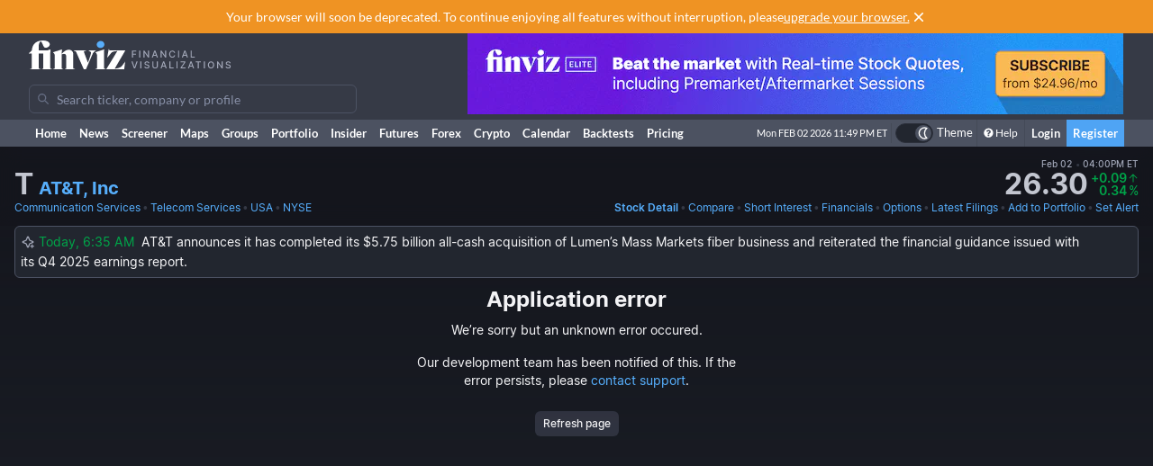

--- FILE ---
content_type: text/html; charset=utf-8
request_url: https://finviz.com/quote.ashx?t=t
body_size: 37810
content:
<!DOCTYPE html>
<html lang="en" class=" dark">
<head>
<title>T - AT&T, Inc Stock Price and Quote</title>
<meta charset="UTF-8"><meta name="viewport" content="width=1024"><meta name="description" content="T - AT&T, Inc - Stock screener for investors and traders, financial visualizations.">

            <link rel="preload" href="/fonts/lato-v17-latin-ext_latin-regular.woff2" as="font" crossorigin>
            <link rel="preload" href="/fonts/lato-v17-latin-ext_latin-700.woff2" as="font" crossorigin>
            <link rel="preload" href="/fonts/lato-v17-latin-ext_latin-900.woff2" as="font" crossorigin>
            <link rel="preload" href="/fonts/finviz-sans-415-normal-latin.woff2" as="font" crossorigin>
            <link rel="preload" href="/fonts/finviz-sans-450-normal-latin.woff2" as="font" crossorigin>
            <link rel="preload" href="/fonts/finviz-sans-500-normal-latin.woff2" as="font" crossorigin>
            <link rel="preload" href="/fonts/finviz-sans-700-normal-latin.woff2" as="font" crossorigin>
        
            <script>
                window.notificationsArray = [];
                window.renderScriptNotLoaded = function () {};
                window.handleScriptNotLoaded = function (element) {
                    window.notificationsArray.push(element);
                    window.sentryDisabled = true;
                    window.handleScriptNotLoaded = function () {};
                };
            </script>
        <link rel="stylesheet" href="/assets/dist/redesign.789eab53.css" type="text/css" onerror="window.handleScriptNotLoaded(this)">
<link rel="stylesheet" href="/assets/dist/main.d1886e93.css" type="text/css" onerror="window.handleScriptNotLoaded(this)">
<link rel="icon" type="image/png" href="/favicon_2x.png" sizes="32x32">
<link rel="icon" type="image/png" href="/favicon.png" sizes="16x16">
<link rel="canonical" href="/quote.ashx?t=T">
<script async=true>
    !(function(q,_name){q[_name]=q[_name]||function k(){(k.q=k.q||[]).push(arguments)},q[_name].v=q[_name].v||2,q[_name].s="1";!(function(q,k,F,H){function m(F,H){try{m=q.localStorage,(F=JSON.parse(m[decodeURI(decodeURI('%67%25%365%25%37%34I%257%34e%6d'))]("_aQS01OUU2MkU1RURCQzRDMzUyMTIwQkM4ODYtMTE0")).lgk||[])&&(H=q[k].pubads())&&F.forEach((function(q){q&&q[0]&&H.setTargeting(q[0],q[1]||"")}))}catch(N){}var m}try{(H=q[k]=q[k]||{}).cmd=H.cmd||[],typeof H.pubads===F?m():typeof H.cmd.unshift===F?H.cmd.unshift(m):H.cmd.push(m)}catch(N){}})(window,decodeURI(decodeURI('%25%367o%25%36fg%256c%25%36%35%2574%256%31%25%36%37')),"function");;!(function(q){q.__admiral_getConsentForGTM=function(k){function F(q,F){k((function(q,k){const F=q&&q.purpose&&q.purpose.consents||{};return{adConsentGranted:k||!!F[1],adUserData:k||!!F[7],adPersonalization:k||!!F[3],analyticsConsentGranted:k||!!F[1],personalizationConsentGranted:k||!!F[5],functionalityConsentGranted:k||!1,securityConsentGranted:k||!0}})(q,!F))}q[_name]("after","cmp.loaded",(function(k){k&&k.tcData&&k.tcData.gdprApplies?(k.consentKnown&&F(k.tcData,!0),q[_name]("after","cmp.updated",(function(q){F(q.tcData,!0)}))):F({},!1)}))}})(window);})(window,decodeURI(decodeURI('a%256%34m%25%369%25%37%32%256%31l')));!(function(q,k,F,H){F=q.createElement(k),q=q.getElementsByTagName(k)[0],F.async=1,F.src="https://urbanlaurel.com/assets/js/q2o3um29vhadcznq.vendor.js",(H=0)&&H(F),q.parentNode.insertBefore(F,q)})(document,"script");;;!(function(q,k,F,H,m){function N(){for(var q=[],F=0;F<arguments.length;F++)q.push(arguments[F]);if(!q.length)return m;"ping"===q[0]?q[2]({gdprAppliesGlobally:!!k[decodeURI(decodeURI('_%25%35%66c%6d%25%37%30%254%37%25%364%25%370%257%32A%2570%25%370%256%63%2569%65%73%2547%256%63o%25%36%32%25%361%25%36%63%6c%79'))],cmpLoaded:!1,cmpStatus:"stub"}):q.length>0&&m.push(q)}function L(q){if(q&&q.data&&q.source){var H,m=q.source,N="__tcfapiCall",L="string"==typeof q.data&&q.data.indexOf(N)>=0;(H=L?((function(q){try{return JSON.parse(q)}catch(k){}})(q.data)||{})[N]:(q.data||{})[N])&&k[F](H.command,H.version,(function(q,k){var F={__tcfapiReturn:{returnValue:q,success:k,callId:H.callId}};m&&m.postMessage(L?JSON.stringify(F):F,"*")}),H.parameter)}}!(function t(){if(!k.frames[H]){var F=q.body;if(F){var m=q.createElement("iframe");m.style.display="none",m.name=H,F.appendChild(m)}else setTimeout(t,5)}})(),N.v=1,"function"!=typeof k[F]&&(k[F]=k[F]||N,k.addEventListener?k.addEventListener("message",L,!1):k.attachEvent&&k.attachEvent("onmessage",L))})(document,window,"__tcfapi","__tcfapiLocator",[]);;;!(function(q,k,F,H,m,N,L,t,A,K,R){function Y(){for(var q=[],k=arguments.length,F=0;F<k;F++)q.push(arguments[F]);var H,m=q[1],N=typeof m===L,t=q[2],Y={gppVersion:"1.1",cmpStatus:"stub",cmpDisplayStatus:"hidden",signalStatus:"not ready",supportedAPIs:["7:usnat"].reduce((function(q,k){return k&&q.push(k),q}),[]),cmpId:9,sectionList:[],applicableSections:[0],gppString:"",parsedSections:{}};function v(q){N&&m(q,!0)}switch(q[0]){case"ping":return v(Y);case"queue":return A;case"events":return K;case"addEventListener":return N&&(H=++R,K.push({id:H,callback:m,parameter:t})),v({eventName:"listenerRegistered",listenerId:H,data:!0,pingData:Y});case"removeEventListener":for(H=!1,F=0;F<K.length;F++)if(K[F].id===t){K.splice(F,1),H=!0;break}return v(H);case"hasSection":case"getSection":case"getField":return v(null);default:return void A.push(q)}}Y.v=2,typeof k[F]!==L&&(k[F]=k[F]||Y,k[t]&&k[t]("message",(function(q,H){var L="string"==typeof q.data;(H=L?((function(q){try{return JSON.parse(q)}catch(k){}})(q.data)||{})[m]:(q.data||{})[m])&&k[F](H.command,(function(k,F){var m={__gppReturn:{returnValue:k,success:F,callId:H.callId}};q.source&&q.source.postMessage(L?JSON.stringify(m):m,"*")}),N in H?H[N]:null,H.version||1)}),!1),(function v(){if(!k.frames[H]){var F=q.body;if(F){var m=q.createElement("iframe");m.style.display="none",m.name=H,F.appendChild(m)}else setTimeout(v,5)}})())})(document,window,"__gpp","__gppLocator","__gppCall","parameter","function","addEventListener",[],[],0);
    ;(function () {
        window.ic_privacySelectorLoaded = false;

        window.admiral("after", "candidate.dismissed", function () {
            if (window.checkBannersLoaded) checkBannersLoaded();
        });

        window.admiral("after", "cmp.loaded", function (eventArg) {
            console.log("Admiral CMP Loaded ", eventArg);
            if (eventArg.euVisitor) return;
            try {
                __gpp("addEventListener", function (tcData) {
                    window.ic_privacySelectorLoaded = true;
                });
            } catch (e) {
                console.error(e)
            }
        });
    })();
</script><script>
    window.dataLayer = window.dataLayer || [];

    function gtag(command, key, value) {

        if (command === 'set' && key === 'page_path') {
            dataLayer.push({
                event: 'virtual_pageview',
                page_path: value
            });
            return;
        }

        if (command === 'event') {
            dataLayer.push(Object.assign({ event: key }, value || {}));
            return;
        }

        dataLayer.push(arguments);
    }
</script><script type="text/javascript">
    (function(c,l,a,r,i,t,y){
        c[a]=c[a]||function(){(c[a].q=c[a].q||[]).push(arguments)};
        t=l.createElement(r);t.async=1;t.src="https://www.clarity.ms/tag/"+i;
        y=l.getElementsByTagName(r)[0];y.parentNode.insertBefore(t,y);
    })(window, document, "clarity", "script", "unkwe89mcc");
</script><script>
            FinvizSettings = {
                versionImages: 2237237262,
                hasUserPremium: false,
                name: "",
                email: "",
                nodeChartsDomain: "https://charts2-node.finviz.com",
                hasUserStickyHeader: false,
                adsProvider: 1,
                hasRedesignEnabled: true,
                hasRedesignPortfolio: false,
                hasDarkTheme: true,
                quoteSearchExt: '',
                isJoinBannerVisible: false,
                hasKnowledgeBase: false,
                hasNewComparePerf: false,
                hasCustomColumns: false,
                hasBFPromo: false,
                featureFlags: {"redesign":true,"stockswhymoving":true}
            };
        </script><script src="/assets/dist/script/browser_check.v1.7d9dede5.js"></script><script src="/assets/dist/script/notice.v1.ae659f43.js" onerror="window.handleScriptNotLoaded(this)"></script><script src="/assets/dist/script/vendor/boxover.v1.c50e3ce9.js" defer></script>
<script src="/assets/dist/runtime.v1.11bc9f61.js" onerror="window.handleScriptNotLoaded(this)"></script><script src="/assets/dist/libs_init.v1.97ab6f6a.js" onerror="window.handleScriptNotLoaded(this)"></script><script src="/assets/dist/8014.v1.24c1afed.js" onerror="window.handleScriptNotLoaded(this)"></script><script src="/assets/dist/3097.v1.f0c7de0a.js" onerror="window.handleScriptNotLoaded(this)"></script><script src="/assets/dist/2809.v1.28983346.js" onerror="window.handleScriptNotLoaded(this)"></script><script src="/assets/dist/8949.v1.2414ee88.js" onerror="window.handleScriptNotLoaded(this)"></script><script src="/assets/dist/5972.v1.8a99e917.js" onerror="window.handleScriptNotLoaded(this)"></script><script src="/assets/dist/2698.v1.dac9da09.js" onerror="window.handleScriptNotLoaded(this)"></script><script src="/assets/dist/header.v1.5407e56a.js" onerror="window.handleScriptNotLoaded(this)"></script><link rel="preload" as="script" href="/assets/dist/2332.v1.a51e30fb.js" data-chunk-id="quote-portal-components"><link rel="preload" as="script" href="/assets/dist/7833.v1.d9ee6cc0.js" data-chunk-id="quote-portal-components"><link rel="preload" as="script" href="/assets/dist/4883.v1.86dfb806.js" data-chunk-id="quote-portal-components"><link rel="preload" as="script" href="/assets/dist/6195.v1.fa3a2c0d.js" data-chunk-id="quote-portal-components"><link rel="preload" as="script" href="/assets/dist/9240.v1.c19c31eb.js" data-chunk-id="quote-portal-components"><link rel="preload" as="script" href="/assets/dist/3160.v1.6a544b83.js" data-chunk-id="quote-portal-components"><link rel="preload" as="script" href="/assets/dist/9691.v1.33faffbf.js" data-chunk-id="quote-portal-components"><link rel="preload" as="script" href="/assets/dist/5064.v1.ab87dddc.js" data-chunk-id="quote-portal-components"><link rel="preload" as="script" href="/assets/dist/quote-portal-components.v1.5336a823.js" data-chunk-id="quote-portal-components"><link rel="stylesheet" href="/assets/dist/charts_layout.70be5beb.css" onerror="window.handleScriptNotLoaded(this)"></head>

          <script>
            const channelIdToLabel = {
                '1': 'MarketWatch',
                '2': 'WSJ',
                '3': 'Reuters',
                '4': 'Yahoo Finance',
                '5': 'CNN',
                '6': 'The New York Times',
                '7': 'Bloomberg',
                '9': 'BBC',
                '10': 'CNBC',
                '11': 'Fox Business',
                '102': 'Mish\'s Global Economic Trend Analysis',
                '105': 'Trader Feed',
                '113': 'Howard Lindzon',
                '114': 'Seeking Alpha',
                '123': 'Fallond Stock Picks',
                '132': 'Zero Hedge',
                '133': 'market folly',
                '136': 'Daily Reckoning',
                '141': 'Abnormal Returns',
                '142': 'Calculated Risk',
            }
            function trackAndOpenNews(event, channel, url) {
              event.preventDefault()
              window.open(url, '_blank')

              let channelLabel
              if (typeof channel === 'string') {
                const isInternalNewsUrl = url.startsWith('/news/')
                channelLabel = isInternalNewsUrl ? 'internal-' + channel : channel
              } else {
                const label = channelIdToLabel[channel]
                channelLabel = label !== undefined ? label : channel
              }
              window.gtag && window.gtag('event', 'click', {
                non_interaction: true,
                event_category: 'news',
                event_label: channelLabel,
                value: 1 });
            }
          </script>
          <body class="m-0 yellow-tooltip is-quote min-w-[1009px] chart-tooltip table w-full">
            <script>
                window.adLayoutVersion = 'control';
                window.adLoggedIn = 'NotLoggedIn';

                var cookieName = 'fv_block';
                var selector = '[data-google-query-id]';
                var selectorFrame = selector + ' iframe, ' + selector + ' [id*=aax]';
                var cookieExpiry = 5 * 60 * 1000; // 5min
                var checkTimeout = 20 * 1000; // 20sec

                function getCookie(value) {
                    var expiration = +new Date() + cookieExpiry;
                    return cookieName + '=' + value + '; expires=' + (new Date(expiration)).toUTCString() + '; path=/';
                }

                var finvizBannersLoaded = false;
                function loadFinvizBanners(setCookie) {
                    
                    if (setCookie) document.cookie = getCookie('block');
                    finvizBannersLoaded = true;
                    var s = document.createElement('script');
                    s.type = 'text/javascript';
                    s.async = true;
                    s.src = '/assets/dist/script/finviz_b.v1.d6c84ef3.js';
                    document.head.appendChild(s);
                }

                function checkBannersLoaded() {
                    var checkEnd = +new Date() + checkTimeout;
                    function asyncCheckIfExists(selector, resolve) {
                        var now = +new Date();
                        var container = document.querySelector(selector);
                        if (!container && checkEnd > now) return setTimeout(function () { asyncCheckIfExists(selector, resolve) }, 1000)
                        resolve(!!container);
                    }

                    asyncCheckIfExists(selector, function (exists) {
                        if (!exists) return loadFinvizBanners(true);

                        asyncCheckIfExists(selectorFrame, function (hasIframe) {
                            if (!hasIframe) return loadFinvizBanners(true);
                        })
                    })
                }

                if (document.cookie.indexOf(cookieName) >= 0) {
                    loadFinvizBanners(false);
                } else {
                    var s = document.createElement('script');
                    s.type = 'text/javascript';
                    s.async = true;
                    s.onerror = loadFinvizBanners;
                    s.src = 'https://u5.investingchannel.com/static/uat.js';
                    document.head.appendChild(s);

                    InvestingChannelQueue = window.InvestingChannelQueue || [];
                    var ic_page;

                    function refreshAd(container, refreshes) {
                        var placementTag, adslot;
                        window.InvestingChannelQueue.push(function () {
                            var pubTags = ic_page.getPubTag.call(ic_page, container.id);
                            if (!pubTags) return;
                            var pubTag = pubTags[0];
                            placementTag = pubTag.mPlacements[0].mTagToRender;
                            adslot = pubTag.mPlacements[0].mPublisherKval.adslot[0];
                            // Update div ID
                            var id = container.id.split('_');
                            var numberOfDivs = document.querySelectorAll('[id*=' + id.slice(0, id.length - 1).join('_') + ']').length;
                            var newDivNumber = Number(id.pop()) + numberOfDivs * refreshes;
                            container.setAttribute('id', id.join('_') + '_' + newDivNumber);
                            // Destroy previous pubtag & reset container html (loading span)
                            pubTag.destroy();
                            container.innerHTML = '';
                        });
                        window.InvestingChannelQueue.push(function () {
                            if (!placementTag || !adslot) return
                            // Create new pub tag
                            var newTag;
                            var layoutId = placementTag.mNativeLayout ? placementTag.mNativeLayout.nativelayoutid : null;
                            if (layoutId) {
                                newTag = ic_page.defineNativeTag('finviz/' + placementTag.mTarget.dfpkeyname, placementTag.mAdSize, container.id, layoutId);
                                var nativeLayout, layoutData

                                try {
                                  nativeLayout = newTag.mPlacements[0].mTags[0].mNativeLayout;
                                } catch (e) {
                                    console.log(e.message)
                                }

                                try {
                                  layoutData = newTag.mTemplate.mNativeLayout[layoutId].Data
                                  if (layoutData && nativeLayout && !nativeLayout.layout) {
                                    newTag.mPlacements[0].mTags[0].mNativeLayout = layoutData
                                  }
                                } catch (e) {
                                    console.log(e.message)
                                }
                            } else {
                                newTag = ic_page.defineTag('finviz/' + placementTag.mTarget.dfpkeyname, placementTag.mAdSize, container.id);
                            }
                            // Set adslot param
                            newTag.setKval({ adslot: adslot });
                            newTag.setKval({ kw: 'ajax' });
                            newTag.render();
                        });
                    }

                    var refreshCount = 1;
                    function refreshAds(selectors) {
                        if (window.ic_page) {
                            document.querySelectorAll(selectors).forEach(function (element) {
                                try {
                                    refreshAd(element, refreshCount);
                                } catch (e) {
                                    console.log('Ad refresh error for:', element, e);
                                }
                            });
                            window.ic_page.loadMore();
                            refreshCount++;
                        }
                    }


                    InvestingChannelQueue.push(function() {
                        var icConfig = window['FINVIZ_IC_UAT_CONFIG'] = {};
                        
                        ic_page = InvestingChannel.UAT.Run('df0d0d52-cc7f-11e8-82a5-0abbb61c4a6a', icConfig);
                    });

                    var hash = null;
                    if (typeof hash === 'string') {
                      InvestingChannelQueue.push(function() {
                          if (ic_page) {
                              ic_page.setUser({'SHA256': hash}, 'hash', '');
                          }
                      });
                    }
                }
            </script>
            <script>
                (function () {
                    var detectionEl = document.createElement('div');
                    detectionEl.style.position='absolute';
                    detectionEl.style.overflow='scroll';
                    document.body.appendChild(detectionEl);
                    document.documentElement.style.setProperty('--fv-scrollbar-width', `${detectionEl.offsetWidth}px`);
                    document.body.removeChild(detectionEl);
                })()
            </script>
        <div id="notifications-container"></div><table class="header">
    <tr class="align-top">
        <td>
            <table class="header-container">
                <tr>
                    <td class="w-[30%]">
                        <table class="w-full">
                            <tr>
                                <td class="h-[50px] align-middle">
                                    <a href="/" class="logo"><svg width="225" height="32" class="block">
  <use href="/img/logo.svg#free" class="dark:hidden" />
  <use href="/img/logo.svg#free-dark" class="hidden dark:block" />
</svg></a>
                                </td>
                            </tr>
                            <tr>
                                <td id="search" style="padding-top: 7px">
                                    <div class="navbar-search-placeholder">
    <span class="icon-wrapper">
        <svg xmlns="http://www.w3.org/2000/svg" class="icon" fill="none" viewBox="0 0 24 24">
            <path d="M16.9 15.5l4 4c.2.2.1.5 0 .7l-.7.7a.5.5 0 01-.8 0l-4-4c0-.2-.2-.3-.3-.4l-.7-1a7 7 0 01-11.2-4 7 7 0 1112.2 3l1 .6.5.4zM5 10a5 5 0 1010 0 5 5 0 00-10 0z" />
        </svg>
    </span>
    <input placeholder="Search ticker, company or profile" class="search-input is-free"/>
</div>
                                </td>
                            </tr>
                        </table>
                    </td>
                    <td class="align-bottom pb-1">
                        <div id="microbar_position" class="hidden xl:flex items-center h-[37px] pl-2"><div>
                        <div id="IC_D_88x31_1"class="relative overflow-hidden flex items-center justify-center w-full mx-auto" style="width:88px;height:31px;max-height:31px"></div>
                        </div></div>
                    </td>
                    <td class="relative w-[730px] text-right">
                        <div id="banner_position" class="overflow-hidden absolute top-0 right-0 w-full h-[96px]">
                        <div id="IC_D_728x90_1"class="relative overflow-hidden flex items-center justify-center w-full mx-auto" style="width:728px;height:90px;max-height:90px"></div>
                        </div>
                    </td>
                </tr>
            </table>
        </td>
    </tr>
    <tr>
        <td class="w-[994px] leading-none" style="font-size:0">
            <img src="/gfx/nic2x2.gif" class="w-[994px] h-px" alt="">
        </td>
    </tr>
</table>
            <table class="navbar">
                <tr>
                    <td class="h-[30px]">
                        <table class="header-container">
                            <tr><td><a class="nav-link is-first" href="/">Home</a></td><td><a class="nav-link" href="/news.ashx">News</a></td><td><a class="nav-link" href="/screener.ashx">Screener</a></td><td><a class="nav-link" href="/map.ashx">Maps</a></td><td><a class="nav-link" href="/groups.ashx">Groups</a></td><td><a class="nav-link" href="/portfolio.ashx">Portfolio</a></td><td><a class="nav-link" href="/insidertrading">Insider</a></td><td><a class="nav-link" href="/futures.ashx">Futures</a></td><td><a class="nav-link" href="/forex.ashx">Forex</a></td><td><a class="nav-link" href="/crypto.ashx">Crypto</a></td><td><a class="nav-link" href="/calendar/economic">Calendar</a></td><td class="hidden [@media(min-width:1150px)]:table-cell"><a class="nav-link" href="/elite?utm_source=finviz&utm_medium=banner&utm_campaign=main-navbar-backtests">Backtests</a></td><td><a class="nav-link is-elite" href="/elite">Pricing</a></td><td class="w-full relative"><div class="absolute bottom-0 left-0 right-0 top-0"><div id="time" class="pr-1"></div></div></td>
                    <td class="nav relative">
        <a data-testid="chart-layout-theme" href="#" class="!flex !bg-transparent !border-b-0 mt-1 !py-0 !px-1" style='border-left: 1px solid #444a57' title="Toggle Light/Dark mode" onclick="setChartThemeCookie('light', true)">
            <div class='relative box-content flex rounded-full w-10 h-5 border border-gray-750 bg-gray-800 text-white justify-end'>
                <div class='box-border w-1/2 rounded-full p-px border border-gray-800 bg-[#4c5261] flex justify-center items-center'>
                    <svg width="16" height="16" class="fill-current text-white inline-block -ml-px">
    <use href="/assets/dist-icons/icons.svg?rev=2237237262#moonOutlined"/>
</svg>
                </div>
            </div>
            <span class='ml-1 select-none font-medium text-xs text-white'>Theme</span>
        </a>
    </td>
    
                <td>
                    <a href="/help/screener.ashx" class="nav-link is-help border-l border-[#444a57]"><span class="fa fa-question-circle"></span>Help</a>
                </td>
                <td><a href="/login" class="nav-link sign-in">Login</a></td>
                <td><a href="/register" class="nav-link sign-up">Register</a></td>
            
                            </tr>
                        </table>
                    </td>
                </tr>
            </table>
        
          <script>
            function reloadPage () { location.reload() }
            function setChartThemeCookie(chartsTheme) {
              fetch('/api/set_cookie.ashx?cookie=chartsTheme&value=' + chartsTheme ).catch(function(){}).then(function(){
                window.gtag && window.gtag('event', 'click', { event_category: 'theme', event_label: 'toggle', value: chartsTheme, eventCallback: reloadPage });
                setTimeout(reloadPage,1000);
              })
            }
          </script><div class="content "><div class="ticker-wrapper gradient-fade" data-ticker="T">
<div class="js-ticker-header-container bg-secondary sticky sticky-0 z-sticky bg-opacity-80 backdrop-blur-md"><div class="fv-container py-2.5 has-responsive-padding">    <div class="quote-header-wrapper">
        <div class="quote-header">
            <div class="quote-header_left">
                
                <div class="quote-header_ticker-wrapper">
                    <h1 class="js-recent-quote-ticker quote-header_ticker-wrapper_ticker" data-ticker="T">T</h1>
                    <h2 class="quote-header_ticker-wrapper_company text-xl">
                        <a class="tab-link block truncate" href="http://www.att.com" target="_blank" rel="nofollow">
                        AT&amp;T, Inc
                        </a>
                    </h2>
                </div>
            </div>
                <div class="quote-header_right js-quote-price-static">
            <div class="quote-price">
        <div class="sr-only">Last Close</div>
          <span class="quote-price_date flex items-center">
      Feb 02
      <span class="text-muted-3">&nbsp;•&nbsp;</span> 04:00PM ET
  </span>
        <div class="quote-price_wrapper">
            <strong class="quote-price_wrapper_price">26.30</strong>
                <div class="quote-price_wrapper_change">
        <div class="table w-full">
            <span class="table-row w-full items-baseline justify-end whitespace-nowrap text-muted-2 text-positive">
                <span><div class="sr-only">Dollar change</div>+0.09</span>
                <span class="table-cell align-middle w-0 text-center pl-px">
                    <svg width="12" height="12" class="fill-current">
    <use href="/assets/dist-icons/icons.svg?rev=2237237262#arrowUpShort"/>
</svg>
                </span>
            </span>
            <span class="table-row w-full items-baseline justify-end whitespace-nowrap text-muted-2 text-positive">
                <span><div class="sr-only">Percentage change</div>0.34</span>
                <span class="table-cell align-middle w-0 text-center pl-px">
                    <span class="font-normal">%</span>
                </span>
            </span>
        </div>
    </div>
        </div>
    </div>
        
    </div>
            <div class="js-quote-price-root quote-header_right hidden"></div>
        </div>
        <div class="quote-links whitespace-nowrap gap-8">
            <div class="flex space-x-0.5 overflow-hidden">
                <a href="screener.ashx?v=111&f=sec_communicationservices" class="tab-link">Communication Services</a>
                <span class="text-muted-3">•</span>
                <a href="screener.ashx?v=111&f=ind_telecomservices" class="tab-link truncate" title="Telecom Services">Telecom Services</a>
                <span class="text-muted-3">•</span>
                <a href="screener.ashx?v=111&f=geo_usa" class="tab-link">USA</a>
                <span class="text-muted-3">•</span>
                <a href="screener.ashx?v=111&f=exch_nyse" class="tab-link">NYSE</a>
            </div>
            <div>
                <div class="js-quote-navigation-static flex space-x-0.5 shrink-0">
                    <a href="/quote.ashx?t=T&ta=1&p=d" class="tab-link font-semibold">
                        <span class="xl:hidden">Chart</span>
                        <span class="hidden xl:inline">Stock Detail</span>
                    </a>
                    <span class="text-muted-3">•</span>
                    <a href="/elite?utm_source=finviz&utm_medium=banner&utm_campaign=quote-compare-perf" class="tab-link" data-testid="quote-compare-perf-link-static">
                        Compare
                    </a>
                        <span class="text-muted-3">•</span>
    <a href="quote.ashx?t=T&ta=1&p=d&ty=si" class="tab-link">Short Interest</a>
                    <span class="text-muted-3">•</span>
                    <a href="quote.ashx?t=T&ta=1&p=d&ty=ea" class="tab-link">Financials</a>
                    <span class="text-muted-3">•</span>
                    <a data-testid="options-chain-link-static" href="quote.ashx?t=T&ta=1&p=d&ty=oc" class="tab-link">Options</a>
                    <span class="text-muted-3">•</span>
                    <a href="quote.ashx?t=T&ta=1&p=d&ty=lf" class="tab-link">
                        <span class="xl:hidden">Filings</span>
                        <span class="hidden xl:inline">Latest Filings</span>
                    </a>
                    <span class="text-muted-3">•</span>
                    <a href="/save_to_portfolio.ashx?t=T" class="tab-link">Add to Portfolio</a>
                    <span class="text-muted-3">•</span>
                    <a href="/elite?utm_source=finviz&utm_medium=banner&utm_campaign=quote-create-alert" class="tab-link">Set Alert</a>
                </div>
                <div class="js-quote-navigation-root hidden flex space-x-0.5 shrink-0 whitespace-nowrap" data-shortinterest="true" data-isfund="false"></div>
            </div>
        </div>
    </div></div></div>

<div class="js-why-stock-moving-static fv-container flex items-center mb-2">
    <div class="relative flex w-full flex-col border border-primary bg-primary p-1.5 text-sm rounded-md">
        <div class="flex items-start justify-between">
            <div class="inline-block pr-5 leading-relaxed"><span class="relative -top-px pr-1"><span><svg width="16" height="16" class="!inline-block text-muted-2">
    <use href="/assets/dist-icons/icons.svg?rev=2237237262#aiGenerated"/>
</svg></span></span><span class="text-positive whitespace-nowrap pr-2">Today, 6:35 AM</span><span>AT&amp;T announces it has completed its $5.75 billion all-cash acquisition of Lumen&#x2019;s Mass Markets fiber business and reiterated the financial guidance issued with its Q4 2025 earnings report.</span></div>
            <div class="mr-1 mt-[0.336rem] flex items-center gap-3 flex-shrink-0"><span style="width: 16px; height: 16px; display: inline-block;"></span><span style="width: 16px; height: 16px; display: inline-block;"></span></div>
        </div>
    </div>
</div>
<div class="js-why-stock-moving-root hidden mb-2"></div>
<script id="why-stock-moving-init-data-0" type="application/json">{"whyMoving":{"id":91480,"ticker":"T","dateTime":"2026-02-02T06:35:23.933","headline":"AT\u0026T announces it has completed its $5.75 billion all-cash acquisition of Lumen\u2019s Mass Markets fiber business and reiterated the financial guidance issued with its Q4 2025 earnings report.","summary":null,"source":"news_summary","sentiment":"good","catalyst":false,"bulletPointsList":null},"whyMovingRatings":null}</script><div id="root"></div>
<script>
            FinvizSettings.TA = {"style":"candlestick","overlays":[{"name":"sma","parameters":"20","color":"rgba(220,  50, 179, 0.39)"},{"name":"sma","parameters":"50","color":"rgba(255, 143,  51, 0.78)"},{"name":"sma","parameters":"200","color":"rgba(220, 179,  50, 0.43)"},{"name":"patterns","parameters":"","color":"rgba(135, 206, 239, 1)|rgba(220, 159, 229, 1)"}],"indicators":[]};
            window.FinvizQuoteTypeCurrent = FinvizSettings.TA.style;
        </script><div class="flex flex-col items-center min-w-[1009px]">
            <div id="app" class="interactive-chart">
                <div id="chart" style="opacity: 0;min-width: 990px; position: relative; min-height: 446px;"></div>
            </div>
            <div id="js-charts-modal"><div class="overlay modal hidden has-footer"></div></div>
            <div class="context-menu hidden"></div>
            <script type="text/javascript">
                    window.globalChartConfig = {
          "layout":"1h1v",
          "height": 400,
          "scrollable": true,
          "colors": undefined,
          "ideas": true,
          "editable": false,
          "editors": ['tools', 'ideas', 'publish', 'timeframe', 'settings'],
          "charts":[{
                "height": 400,
                "timeframe": "d",
                "dateRange": "",
                "scale": "linear",
                "ticker": "T",
                "instrument": "stock",
                "refreshData": true,
                "premarket": 0,
                "aftermarket": 0,
                "hasChartEvents": true,
                "panes": []
              }],
        };
                    
                    window.FinvizQuoteTypeCurrent = FinvizSettings.TA.style;
                </script><script>
                        var data = {"version":1,"ticker":"T","timeframe":"d","volume":[24023192,24182292,28086764,25292092,22547744,19229584,28014808,23545316,30877916,24686192,25891152,28266552,31173260,30647456,32477712,24995960,25458304,23503818,33266528,67619456,38332732,30089136,28101804,22319232,36626732,32419552,29956968,35652176,30691968,22652284,27451580,33711092,32100612,72567208,42162152,34090640,32029654,28916348,52825160,36095656,31606880,19462996,30727772,23277384,27840906,33408232,23633152,37919376,33910860,23923648,40611456,34793872,29910308,44083636,70161840,64464984,54049736,30844174,30788260,27854988,39522008,44379272,45240116,50898444,33775980,30036720,25588148,22819612,22979920,21508020,19158620,42608088,24724428,20506740,20260888,20055496,17596666,21519296,22599676,20321900,20435528,20775554,29362656,50352596,57532376,44199088,53079540,58958376,60944520,37328456,34568176,31451268,53733360,29304420,27825576,40942188,94156520,25550282,25905468,28334844,25497512,23577660,26272692,32705540,29820074,28894730,24545360,23116340,22716402,25365376,28738528,25249822,33512226,35942564,23926948,25471184,27277372,29366228,47781944,71932608,38783140,26050390,27923764,32711092,36264936,59566744,37169976,24318470,26461792,32259156,31471824,29901560,23464952,39579536,29345576,20825100,40207264,35675532,24727692,20423060,23080892,35732872,64729772,30080346,33206296,19673928,44160560,63128688,41534168,40155616,34218764,38385904,32851500,38518060,22014960,33693908,48018072,39844716,38897364,43160752,93983992,24655636,9605933,16445916,18547500,25419992,22342840,27108202,26879830,34416016,37143500,35517848,41572440,37865592,25627304,50559888,25639592,33638000,36777556,31676416,32125222,44409176,92445184,55731396,34420436,45653008,40347632,59555828,30540244,29511716,24522476,26290096,31913392,35150256,38970312,35115140,31687786,52442460,30551542,32753934,58421456,54549588,52497244,39296512,32943312,62510756,45078608,89479648,42010124,32211564,35341920,57820808,74574312,62383224,37698480,37591276,45569996,30365554,30145684,27272268,91268552,26863268,42339648,42607088,43000104,35085252,50156532,43986376,41574760,48912280,61360984,74875360,55717140,77738752,51467892,32057592,27042808,25721334,27835880,24870252,46225992,50906760,43351000,43640820,37050292,24156016,25015768,38877132,37367600,22928350,21335346,32491680,28358124,30141462,29206946,57106064,58767136,31519450,35278664,31105982,30996584,24966612,29684176,25901604,31766316,33329202,32270172,27192328,47964948,26935164,26085932,33913508,29189994,22403084,23353580,39959080,32164490,23311736,22428228,32761406,35258620,27985482,51495228,32957212,26007028,26189420,25118496,37337224,42590800,25976356,47012268,21085176,22448668,24955428,34453792,25058996,42713336,30746998,32266224,21934372,24546392,27427896,36229540,35255756,65616336,47332696,33987752,29164422,34202392,30096120,34119968,38817012,29972358,25317436,39247208,35331424,23598154,20602416,30756696,26382734,24530248,37020392,20420634,18890584,34842992,32991030,34011976,19405024,49407916,28026226,24658068,26562388,31571062,27245386,31845438,25105948,40649264,35105456,25689400,23580996,22794040,31486362,28118184,25967168,30142884,62155664,25835320,28805796,28858698,25658504,25455102,28739584,34049548,38415116,39597188,34891704,63474344,43249552,36913236,33129232,37980076,36313724,43644888,34673984,49513136,61491832,66161100,100445656,95467952,107294096,80553704,86220432,77662464,102715040,82167824,89936752,89327680,75032664,61112228,71665296,62439984,52677552,40962708,44096984,49785588,37390164,34519872,41527552,34296928,44631820,59017120,66605912,44336240,27713016,16345751,34681948,30839722,29138404,33035152,28075584,41475008,41499588,48955408,38931824,34207688,37162464,35701968,39455096,31038792,89822256,29049264,20869076,13904064,16070065,30322136,21047878,22911042,28718402,48958068,59966248,46998352,43770368,30811008,40700096,40890588,51414808,35919464,46504808,51781068,40672132,30388280,36056768,44376020,72164360,84121872,73255256,78227456,66540834],"date":[1714741200,1715000400,1715086800,1715173200,1715259600,1715346000,1715605200,1715691600,1715778000,1715864400,1715950800,1716210000,1716296400,1716382800,1716469200,1716555600,1716901200,1716987600,1717074000,1717160400,1717419600,1717506000,1717592400,1717678800,1717765200,1718024400,1718110800,1718197200,1718283600,1718370000,1718629200,1718715600,1718888400,1718974800,1719234000,1719320400,1719406800,1719493200,1719579600,1719838800,1719925200,1720011600,1720184400,1720443600,1720530000,1720616400,1720702800,1720789200,1721048400,1721134800,1721221200,1721307600,1721394000,1721653200,1721739600,1721826000,1721912400,1721998800,1722258000,1722344400,1722430800,1722517200,1722603600,1722862800,1722949200,1723035600,1723122000,1723208400,1723467600,1723554000,1723640400,1723726800,1723813200,1724072400,1724158800,1724245200,1724331600,1724418000,1724677200,1724763600,1724850000,1724936400,1725022800,1725368400,1725454800,1725541200,1725627600,1725886800,1725973200,1726059600,1726146000,1726232400,1726491600,1726578000,1726664400,1726750800,1726837200,1727096400,1727182800,1727269200,1727355600,1727442000,1727701200,1727787600,1727874000,1727960400,1728046800,1728306000,1728392400,1728478800,1728565200,1728651600,1728910800,1728997200,1729083600,1729170000,1729256400,1729515600,1729602000,1729688400,1729774800,1729861200,1730120400,1730206800,1730293200,1730379600,1730466000,1730728800,1730815200,1730901600,1730988000,1731074400,1731333600,1731420000,1731506400,1731592800,1731679200,1731938400,1732024800,1732111200,1732197600,1732284000,1732543200,1732629600,1732716000,1732888800,1733148000,1733234400,1733320800,1733407200,1733493600,1733752800,1733839200,1733925600,1734012000,1734098400,1734357600,1734444000,1734530400,1734616800,1734703200,1734962400,1735048800,1735221600,1735308000,1735567200,1735653600,1735826400,1735912800,1736172000,1736258400,1736344800,1736517600,1736776800,1736863200,1736949600,1737036000,1737122400,1737468000,1737554400,1737640800,1737727200,1737986400,1738072800,1738159200,1738245600,1738332000,1738591200,1738677600,1738764000,1738850400,1738936800,1739196000,1739282400,1739368800,1739455200,1739541600,1739887200,1739973600,1740060000,1740146400,1740405600,1740492000,1740578400,1740664800,1740751200,1741010400,1741096800,1741183200,1741269600,1741356000,1741611600,1741698000,1741784400,1741870800,1741957200,1742216400,1742302800,1742389200,1742475600,1742562000,1742821200,1742907600,1742994000,1743080400,1743166800,1743426000,1743512400,1743598800,1743685200,1743771600,1744030800,1744117200,1744203600,1744290000,1744376400,1744635600,1744722000,1744808400,1744894800,1745240400,1745326800,1745413200,1745499600,1745586000,1745845200,1745931600,1746018000,1746104400,1746190800,1746450000,1746536400,1746622800,1746709200,1746795600,1747054800,1747141200,1747227600,1747314000,1747400400,1747659600,1747746000,1747832400,1747918800,1748005200,1748350800,1748437200,1748523600,1748610000,1748869200,1748955600,1749042000,1749128400,1749214800,1749474000,1749560400,1749646800,1749733200,1749819600,1750078800,1750165200,1750251600,1750424400,1750683600,1750770000,1750856400,1750942800,1751029200,1751288400,1751374800,1751461200,1751547600,1751893200,1751979600,1752066000,1752152400,1752238800,1752498000,1752584400,1752670800,1752757200,1752843600,1753102800,1753189200,1753275600,1753362000,1753448400,1753707600,1753794000,1753880400,1753966800,1754053200,1754312400,1754398800,1754485200,1754571600,1754658000,1754917200,1755003600,1755090000,1755176400,1755262800,1755522000,1755608400,1755694800,1755781200,1755867600,1756126800,1756213200,1756299600,1756386000,1756472400,1756818000,1756904400,1756990800,1757077200,1757336400,1757422800,1757509200,1757595600,1757682000,1757941200,1758027600,1758114000,1758200400,1758286800,1758546000,1758632400,1758718800,1758805200,1758891600,1759150800,1759237200,1759323600,1759410000,1759496400,1759755600,1759842000,1759928400,1760014800,1760101200,1760360400,1760446800,1760533200,1760619600,1760706000,1760965200,1761051600,1761138000,1761224400,1761310800,1761570000,1761656400,1761742800,1761829200,1761915600,1762178400,1762264800,1762351200,1762437600,1762524000,1762783200,1762869600,1762956000,1763042400,1763128800,1763388000,1763474400,1763560800,1763647200,1763733600,1763992800,1764079200,1764165600,1764338400,1764597600,1764684000,1764770400,1764856800,1764943200,1765202400,1765288800,1765375200,1765461600,1765548000,1765807200,1765893600,1765980000,1766066400,1766152800,1766412000,1766498400,1766584800,1766757600,1767016800,1767103200,1767189600,1767362400,1767621600,1767708000,1767794400,1767880800,1767967200,1768226400,1768312800,1768399200,1768485600,1768572000,1768917600,1769004000,1769090400,1769176800,1769436000,1769522400,1769608800,1769695200,1769781600,1770040800],"open":[16.82,16.95,17.06,17.03,17.1,17.2,17.18,17.28,17.35,17.31,17.4,17.38,17.51,17.19,17.4,17.49,17.46,17.25,17.17,17.53,18.13,17.97,18.31,18.29,18.22,18,17.84,17.99,17.545,17.59,17.56,17.88,17.94,18.17,18.42,18.64,18.64,18.78,18.8,19.24,18.98,18.88,18.7,18.84,18.82,18.57,18.7,18.72,18.85,18.595,18.9,19.1,19.12,18.7,18.57,18.92,19.15,19.16,19,18.95,18.9,19.31,19.64,18.8,18.885,19.2,19.255,19.39,19.54,19.42,19.48,19.55,19.12,19.35,19.46,19.52,19.56,19.54,19.76,19.74,19.68,19.8,19.76,19.93,20.49,20.71,20.65,20.96,21.45,21.615,21.33,21.57,21.84,22.07,21.84,21.65,21.3,21.54,21.38,21.62,21.49,21.72,22.003,21.93,22.05,22.13,21.7,21.91,21.92,21.87,21.6,21.3,21.36,21.39,21.52,21.56,21.73,21.88,21.25,21.24,22.4,22.3,21.92,21.99,22.13,22.06,22.53,22.14,21.9,22.11,22.39,22.05,22.28,22.21,22.17,22.3,22.24,22.785,22.88,22.8,22.8,23.05,23.15,22.94,23.2,23.27,23.15,23.41,23.67,23.605,23.825,23.9,23.41,23.43,23.58,23.37,23.71,22.8,22.802,22.505,22.59,22.67,22.84,22.93,22.88,22.78,22.62,22.83,22.9,22.755,22.54,22.13,21.88,21.63,21.52,21.98,22,22.09,22.21,22.38,22.34,22.55,23.5,24.06,24.71,24.165,24.01,23.69,24.21,24.46,24.5,24.45,24.605,24.9,25.15,25.47,25.67,25.71,26.22,26.2,26.08,26.615,26.87,26.56,26.64,27,27.27,27.8,26.065,26.22,26.67,27.11,26.47,25.63,25.79,25.8,26.57,26.795,26.65,26.9,26.81,26.86,26.97,27.405,27.77,28.35,28.26,28.4,28.41,28.54,28,25.18,27.02,26.09,26.24,26.58,26.63,27.5,27.74,27.18,27.16,26,26.535,27.17,27.46,26.9,27.095,27.6,27.5,27.6,27.56,27.54,28.04,28,27.56,27.09,27.05,26.43,26.6,27.37,27.76,28.05,27.68,27.58,27.475,27.355,27.375,27.48,27.39,27.65,27.89,27.955,27.43,27.77,27.83,27.91,28.48,28.47,28.23,28.15,27.85,27.76,27.68,27.8,28.155,28.14,27.98,28,28.12,28.99,28.81,28.29,28.42,28.24,28.33,27.76,27.545,27.02,26.925,27.02,26.8,26.97,27.455,27.45,26.3,27.77,27.91,27.93,27.68,27.34,27.35,27.64,27.79,27.72,27.94,27.445,28.07,28.18,28.14,28.5,28.58,28.74,28.98,28.87,29.1,29.25,29.47,28.77,28.83,28.5,29.02,29.02,29.3,29.01,29.18,29.58,28.5,28.895,29.245,29.29,29.42,29.605,29.62,29.33,29.35,29.26,28.935,28.92,28.685,28.5,28.38,28.25,28.14,28.05,27.4,27.02,26.54,25.92,26.225,26.245,25.84,25.68,25.575,26.05,26.1,26.39,26.34,26.15,24.92,25.68,24.635,25.08,25.41,26.12,24.99,24.63,24.635,24.47,24.46,24.29,24.81,24.74,24.93,25.44,25.65,25.87,25.63,25.54,25.6,25.25,25.515,25.99,25.76,25.83,25.82,25.95,25.83,25.555,25.37,25.36,25.34,24.84,24.56,24.46,24.39,24.49,24.36,24.105,24.305,24.21,24.15,24.275,24.37,24.61,24.68,24.77,24.79,24.79,24.405,24.515,24.44,23.99,24.15,23.76,23.69,23.33,23.61,23.66,23.37,23.47,23.57,23.5,23.7,23.5,23.42,24.45,25.5,26.25],"high":[16.92,17.04,17.21,17.2,17.19,17.22,17.34,17.34,17.44,17.37,17.41,17.56,17.52,17.51,17.51,17.61,17.525,17.31,17.64,18.27,18.33,18.36,18.32,18.45,18.22,18.04,17.95,18.04,17.68,17.745,17.7,18.2,18.16,18.455,18.7,18.73,18.81,18.79,19.13,19.32,19,18.915,18.8,18.9,18.98,18.75,18.87,18.85,18.87,18.86,19.19,19.33,19.24,18.77,18.61,19.23,19.74,19.3,19.015,19.03,19.32,19.63,19.99,19.12,19.3,19.52,19.48,19.595,19.56,19.56,19.66,19.575,19.36,19.51,19.58,19.59,19.58,19.76,19.94,19.795,19.91,19.85,19.91,20.45,20.87,20.83,21,21.6,21.86,21.615,21.64,21.67,22.34,22.1,21.995,21.7,21.62,21.595,21.66,21.74,21.76,21.935,22.065,22.15,22.24,22.225,21.98,21.91,21.98,22,21.68,21.445,21.41,21.61,21.76,21.77,22.06,21.97,21.62,22.58,22.48,22.41,22.15,22.36,22.255,22.595,22.73,22.25,22.17,22.39,22.39,22.43,22.48,22.29,22.39,22.46,22.75,23.2,22.92,22.9,23.15,23.29,23.32,23.11,23.38,23.305,23.16,24.03,23.825,23.89,23.9,23.99,23.66,23.54,23.74,23.67,23.81,22.98,22.985,22.68,22.75,22.87,22.989,23.15,23.07,22.78,22.85,23.17,22.96,22.77,22.645,22.245,22.04,21.68,21.82,22.09,22.13,22.37,22.54,22.475,22.66,22.79,24.365,24.58,24.98,24.23,24.14,24.43,24.43,24.575,24.56,24.73,24.94,25.18,25.38,25.735,25.93,26.18,26.35,26.28,26.72,27.125,27.16,26.83,26.965,27.49,27.86,27.97,26.39,26.79,27.21,27.455,26.825,25.86,26.46,26.65,26.93,26.98,26.935,26.93,27.21,27.22,27.56,27.84,28.42,28.51,28.56,28.61,28.59,29.03,28.43,27.225,27.19,26.855,26.76,26.9,27.35,27.63,27.78,27.49,27.28,27.36,27.32,27.83,27.52,27.265,27.44,27.89,27.78,27.78,27.69,28.235,28.395,28.04,28.02,27.3,27.13,26.59,27.4,27.769,28.04,28.255,27.765,27.71,27.53,27.63,27.62,27.505,27.8,27.96,28.13,27.97,27.848,28.1,28.08,28.61,28.61,28.47,28.34,28.39,27.965,27.83,28.11,28.295,28.35,28.35,28.1,28.18,29.02,29.19,29.03,28.41,28.47,28.46,28.38,27.82,27.545,27.51,27.12,27.11,27.05,27.04,27.72,27.76,27.75,28.17,28.35,27.93,27.93,27.709,27.72,27.93,27.92,27.97,28.06,28.11,28.25,28.28,28.7,28.59,28.77,29.08,29.15,29.16,29.38,29.56,29.65,28.98,28.96,29.08,29.02,29.33,29.395,29.08,29.7,29.79,29.14,29.58,29.44,29.5,29.6,29.79,29.65,29.58,29.465,29.31,29.07,29.01,28.75,28.75,28.566,28.34,28.35,28.16,27.43,27.22,26.72,26.3,26.35,26.475,26.24,25.845,26.15,26.185,26.39,26.48,26.44,26.23,25.83,25.75,25.19,25.565,25.78,26.21,25.175,24.99,24.635,24.56,24.73,24.99,25.1,24.94,25.3,25.73,25.96,25.93,25.71,25.77,25.67,25.63,26.18,26.015,26.205,26.07,26.02,25.97,25.87,25.82,25.56,25.64,25.34,24.99,24.601,24.71,24.81,24.625,24.39,24.45,24.55,24.28,24.45,24.53,24.71,24.765,24.94,24.86,24.97,24.81,24.75,24.53,24.545,24.32,24.32,23.9,23.75,23.72,23.8,23.66,23.6,23.79,23.825,23.645,23.8,23.5,24.33,25.13,26.29,26.635],"low":[16.73,16.91,17,17,17.04,17.12,17.15,17.22,17.18,17.15,17.26,17.355,17.14,17.185,17.32,17.42,17.2,17.11,17.16,17.47,17.96,17.9,18.16,18.22,17.97,17.75,17.725,17.57,17.42,17.49,17.49,17.86,17.9,18.07,18.4,18.53,18.61,18.61,18.78,18.83,18.68,18.66,18.645,18.69,18.705,18.46,18.62,18.585,18.53,18.565,18.85,18.99,18.98,18.31,18.14,18.76,19.1,18.89,18.82,18.835,18.88,19.13,19.19,18.64,18.86,19.095,19.21,19.27,19.3,19.36,19.421,18.97,19.08,19.34,19.385,19.421,19.4,19.51,19.704,19.595,19.67,19.62,19.7,19.92,20.25,20.52,20.65,20.925,21.331,21.24,21.17,21.435,21.79,21.71,21.64,21.18,21.23,21.36,21.31,21.52,21.43,21.683,21.665,21.835,22,21.97,21.48,21.67,21.72,21.785,21.21,21.222,21.255,21.23,21.48,21.53,21.63,21.65,21.05,21.05,22.06,21.81,21.82,21.92,21.9,22.03,22.07,21.79,21.831,21.97,21.96,22.05,22.245,21.79,22.06,22.22,22.195,22.78,22.68,22.735,22.73,22.935,22.95,22.87,23.01,23.01,22.64,23.38,23.37,23.58,23.56,23.34,23.11,23.14,23.36,23.26,22.61,22.672,22.46,22.41,22.52,22.59,22.76,22.875,22.815,22.44,22.6,22.8,22.65,22.53,22.16,21.66,21.49,21.4,21.38,21.88,21.84,21.98,22.21,22.02,22.22,22.54,23.35,23.92,24.2,23.775,23.66,23.67,24.074,24.28,24.3,24.245,24.6,24.8,25.055,25.36,25.6,25.71,26.07,25.94,25.97,26.6,26.26,26.43,26.57,27,27.19,26.12,25.83,26.055,26.6,26.68,25.59,24.89,25.76,25.75,26.25,26.56,26.45,26.68,26.64,26.835,26.97,27.36,27.64,28.062,28.21,28.22,28.01,28.45,26.53,25.1,26.03,25.2,25.9,26.365,26.575,27.26,26.94,27.01,26.16,25.98,26.12,27.14,26.625,26.795,27.05,27.32,27.27,27.36,27.16,27.5,27.95,27.45,27.425,26.67,26.31,26.3,26.595,27.12,27.71,27.75,27.41,27.21,27.16,27.32,27.31,27.27,27.35,27.6,27.645,27.22,27.33,27.77,27.83,27.85,28.245,28.12,28.11,27.78,27.59,27.59,27.62,27.8,28.025,27.875,27.8,27.895,28.1,28.7,28.29,28.13,28.223,28.08,27.96,27.48,26.615,27.015,26.785,26.88,26.77,26.8,27.25,27.22,25.85,27.69,27.75,27.535,27.32,27.24,27.31,27.34,27.57,27.67,27.445,27.285,28.03,28.08,28.14,28.36,28.41,28.645,28.865,28.8,29.015,29.21,28.68,28.72,28.21,28.5,28.75,28.95,29,28.445,29.03,29.42,28.28,28.83,28.9,29.115,29.295,29.5,29.205,29.25,29.14,28.925,28.735,28.555,28.17,28.29,28.25,27.875,28.05,27.52,26.88,26.99,25.84,25.85,26.024,26.09,25.71,25.35,25.575,25.94,26.05,26.195,25.83,25.9,24.32,24.485,24.57,24.965,25.31,24.985,24.615,24.51,24.08,24.29,24.43,24.29,24.64,24.61,24.88,25.41,25.555,25.44,25.43,25.34,25.09,25.12,25.5,25.43,25.75,25.8,25.76,25.55,25.45,25.31,25.23,25.25,24.69,24.36,24.275,24.27,24.265,24.22,24.01,24.08,24.23,24.02,24.09,24.26,24.37,24.59,24.678,24.73,24.78,24.5,24.37,23.87,23.9,23.98,23.98,23.62,23.19,23.325,23.5,23.39,23.275,23.47,23.5,23.3,23.36,22.95,23.36,24.43,25.145,26.19],"close":[16.85,16.99,17.08,17.11,17.18,17.17,17.26,17.3,17.33,17.3,17.4,17.52,17.27,17.5,17.47,17.5,17.27,17.12,17.62,18.22,18.01,18.35,18.3,18.28,18.1,17.86,17.86,17.61,17.67,17.64,17.67,18.05,18.11,18.4,18.65,18.69,18.76,18.75,19.11,18.98,18.82,18.68,18.77,18.81,18.8,18.74,18.86,18.81,18.58,18.85,19.16,19.15,19.12,18.55,18.21,19.16,19.19,19.01,18.9,18.98,19.25,19.47,19.37,18.91,19.19,19.25,19.4,19.49,19.43,19.52,19.63,19.09,19.34,19.49,19.49,19.54,19.51,19.73,19.76,19.65,19.82,19.76,19.9,20.43,20.57,20.65,20.97,21.5,21.71,21.45,21.59,21.64,22.27,21.78,21.73,21.36,21.54,21.49,21.59,21.56,21.65,21.9,22,22.13,22.19,22.05,21.91,21.78,21.86,21.93,21.22,21.37,21.26,21.51,21.71,21.73,21.85,21.66,21.5,22.49,22.2,21.83,22.11,22.18,22.02,22.54,22.12,21.92,22.05,22.32,22.04,22.34,22.31,22.15,22.3,22.25,22.68,22.99,22.73,22.83,22.98,23.18,23.1,23.09,23.27,23.16,22.7,23.74,23.53,23.83,23.88,23.37,23.51,23.48,23.36,23.63,22.84,22.83,22.48,22.57,22.75,22.84,22.95,22.96,22.86,22.61,22.77,22.83,22.67,22.6,22.2,22.18,21.69,21.56,21.8,21.91,22.02,22.29,22.49,22.32,22.53,22.72,24.14,24.4,24.23,24.02,23.73,24.25,24.25,24.47,24.45,24.54,24.86,25.15,25.36,25.63,25.87,26.07,26.24,26.15,26.62,26.74,26.65,26.57,26.9,27.41,27.72,26.22,26.18,26.73,27.12,27.28,26.01,25.72,26.09,26.58,26.83,26.61,26.84,26.79,27.02,26.96,27.31,27.65,28.2,28.18,28.28,28.48,28.14,28.6,26.64,26.83,26.39,26.47,26.39,26.79,27.2,27.5,27.02,27.15,26.33,26.96,27.19,27.53,26.81,27.26,27.3,27.7,27.64,27.61,27.51,28.16,28.1,27.47,27.84,27.01,26.45,26.44,27.33,27.72,28.02,27.78,27.47,27.23,27.42,27.39,27.5,27.38,27.8,27.93,27.96,27.36,27.76,28.08,27.86,28.42,28.34,28.27,28.19,27.97,27.65,27.66,27.77,28.2,28.28,27.92,28,28.08,28.94,28.88,28.31,28.36,28.41,28.29,28.1,27.62,26.97,27.16,27.02,26.95,26.99,26.94,27.38,27.42,27.75,27.92,28,27.6,27.41,27.5,27.41,27.75,27.68,27.77,27.49,28.06,28.08,28.14,28.48,28.4,28.75,28.87,28.92,28.98,29.28,29.44,28.77,28.74,28.56,29.06,28.94,29.29,29.08,29.04,29.58,29.59,28.9,29.42,29.2,29.49,29.57,29.62,29.33,29.54,29.2,29.01,28.92,28.79,28.32,28.3,28.31,28.07,28.24,27.55,27.01,27.06,25.87,26.16,26.25,26.1,25.87,25.59,26.13,26.07,26.2,26.34,26.1,26.05,25.55,24.62,25.14,25.53,25.7,25.14,24.68,24.75,24.53,24.44,24.56,24.74,24.83,24.83,25.18,25.65,25.75,25.59,25.47,25.6,25.27,25.52,25.93,25.62,25.86,25.82,26.02,25.79,25.52,25.32,25.39,25.28,24.84,24.51,24.39,24.3,24.58,24.31,24.07,24.36,24.26,24.15,24.3,24.46,24.66,24.65,24.77,24.81,24.84,24.56,24.71,24.34,23.97,24.17,23.99,23.74,23.3,23.61,23.73,23.49,23.45,23.5,23.58,23.59,23.45,23,24.07,25.13,26.21,26.3],"lastOpen":26.25,"lastHigh":26.635000228881836,"lastLow":26.190000534057617,"lastClose":26.299999237060547,"lastVolume":66540834,"dataId":"66540834|26.3","lastDate":20260202,"lastTime":1770066000,"prevClose":26.209999084472656,"afterClose":null,"afterChange":null,"afterTime":null,"updateOhlcVersion":277,"chartEvents":[{"dateTimestamp":1721824200,"eventType":"chartEvent/earnings","fiscalPeriod":"2024Q2","fiscalEndDate":1719720000,"epsActual":0.57,"epsEstimate":0.5742,"epsReportedActual":0.493,"epsReportedEstimate":0.5377,"salesActual":29797,"salesEstimate":29983.8712},{"dateTimestamp":1729686600,"eventType":"chartEvent/earnings","fiscalPeriod":"2024Q3","fiscalEndDate":1727668800,"epsActual":0.6,"epsEstimate":0.5689,"epsReportedActual":-0.031,"epsReportedEstimate":0.5331,"salesActual":30213,"salesEstimate":30447.2275},{"dateTimestamp":1737984600,"eventType":"chartEvent/earnings","fiscalPeriod":"2024Q4","fiscalEndDate":1735621200,"epsActual":0.54,"epsEstimate":0.4982,"epsReportedActual":0.559,"epsReportedEstimate":0.4751,"salesActual":32298,"salesEstimate":32020.7762},{"dateTimestamp":1745411400,"eventType":"chartEvent/earnings","fiscalPeriod":"2025Q1","fiscalEndDate":1743393600,"epsActual":0.51,"epsEstimate":0.5093,"epsReportedActual":0.609,"epsReportedEstimate":0.5172,"salesActual":30626,"salesEstimate":30355.5028},{"dateTimestamp":1753273800,"eventType":"chartEvent/earnings","fiscalPeriod":"2025Q2","fiscalEndDate":1751256000,"epsActual":0.54,"epsEstimate":0.5296,"epsReportedActual":0.618,"epsReportedEstimate":0.5522,"salesActual":30847,"salesEstimate":30457.3511},{"dateTimestamp":1761136200,"eventType":"chartEvent/earnings","fiscalPeriod":"2025Q3","fiscalEndDate":1759204800,"epsActual":0.54,"epsEstimate":0.537,"epsReportedActual":1.294,"epsReportedEstimate":0.5399,"salesActual":30709,"salesEstimate":30878.8458},{"dateTimestamp":1769607000,"eventType":"chartEvent/earnings","fiscalPeriod":"2025Q4","fiscalEndDate":1767157200,"epsActual":0.52,"epsEstimate":0.4628,"epsReportedActual":0.53,"epsReportedEstimate":0.4542,"salesActual":33466,"salesEstimate":32869.8356},{"dateTimestamp":1768194000,"eventType":"chartEvent/dividends","ordinary":0.278,"special":0},{"dateTimestamp":1760068800,"eventType":"chartEvent/dividends","ordinary":0.278,"special":0},{"dateTimestamp":1752120000,"eventType":"chartEvent/dividends","ordinary":0.278,"special":0},{"dateTimestamp":1744257600,"eventType":"chartEvent/dividends","ordinary":0.278,"special":0},{"dateTimestamp":1736485200,"eventType":"chartEvent/dividends","ordinary":0.278,"special":0},{"dateTimestamp":1728532800,"eventType":"chartEvent/dividends","ordinary":0.278,"special":0},{"dateTimestamp":1720584000,"eventType":"chartEvent/dividends","ordinary":0.278,"special":0}],"patterns":[{"kind":1,"strength":9547.764,"status":1,"bounces":0,"x1":0,"y1":150,"x2":600,"y2":150,"x3":0,"y3":0,"x4":0,"y4":0,"ticker":""},{"kind":3,"strength":16513.332,"status":2,"bounces":4,"x1":198,"y1":138,"x2":600,"y2":265,"x3":0,"y3":0,"x4":0,"y4":0,"ticker":""}],"patternsMinRange":22,"patternsMaxRange":30};
                        data.instrument = 'stock';
                        data.premarket = 0;
                        data.aftermarket = 0;
                        data.hasPatterns = true;
                        data.events = true;
                        data.financialAttachments = [];
                        window.globalChartConfig.quoteData = data;
                    </script></div><div class="fv-container">
<table width="100%" cellpadding="0" cellspacing="0" border="0">
<tr>
<td align="center" valign="top">
<div class="content" data-testid="quote-data-content"><table style="table-layout:fixed" width="100%"><tr>
<td align="center" valign="top">
<div class="mt-1"><div id="IC_D_970x91_1"class="relative overflow-hidden flex items-center justify-center w-full mx-auto" style="width:970px;height:100px;max-height:100px"></div></div><table width="100%" cellpding="0" cellspacing="0" class="fullview-links table-fixed">
<tbody>
<tr>
<td class="js-quote-correlation-links-container" align="left" height="20">
<div class="flex">
<div class="flex-1 max-w-max truncate">
<a class="tab-link" href="screener.ashx?t=VZ,CMCSA,TMUS,CHTR,S,CNSL,AD,QCOM,INTC">Peers</a>:<span style="font-size:11px"> <span class="inline-flex" data-boxover="cssbody=[hoverchart] cssheader=[tabchrthdr] body=[<img  srcset='https://charts2-node.finviz.com/chart.ashx?cs=m&t=VZ&tf=d&s=linear&pm=0&am=0&ct=candle_stick&tm=d 1x, https://charts2-node.finviz.com/chart.ashx?cs=m&t=VZ&tf=d&s=linear&pm=0&am=0&ct=candle_stick&tm=d&sf=2 2x' width='324' height='180' alt='' loading='lazy'><div><b>Verizon Communications Inc</b>Telecom Services <span>•</span> USA <span>•</span> 188.09B </div>] offsetx=[0] offsety=[0] delay=[250]""><a href="quote.ashx?t=VZ&ty=c&ta=1&p=d" class="tab-link">VZ</a></span> <span class="inline-flex" data-boxover="cssbody=[hoverchart] cssheader=[tabchrthdr] body=[<img  srcset='https://charts2-node.finviz.com/chart.ashx?cs=m&t=CMCSA&tf=d&s=linear&pm=0&am=0&ct=candle_stick&tm=d 1x, https://charts2-node.finviz.com/chart.ashx?cs=m&t=CMCSA&tf=d&s=linear&pm=0&am=0&ct=candle_stick&tm=d&sf=2 2x' width='324' height='180' alt='' loading='lazy'><div><b>Comcast Corp</b>Telecom Services <span>•</span> USA <span>•</span> 107.82B </div>] offsetx=[0] offsety=[0] delay=[250]""><a href="quote.ashx?t=CMCSA&ty=c&ta=1&p=d" class="tab-link">CMCSA</a></span> <span class="inline-flex" data-boxover="cssbody=[hoverchart] cssheader=[tabchrthdr] body=[<img  srcset='https://charts2-node.finviz.com/chart.ashx?cs=m&t=TMUS&tf=d&s=linear&pm=0&am=0&ct=candle_stick&tm=d 1x, https://charts2-node.finviz.com/chart.ashx?cs=m&t=TMUS&tf=d&s=linear&pm=0&am=0&ct=candle_stick&tm=d&sf=2 2x' width='324' height='180' alt='' loading='lazy'><div><b>T-Mobile US Inc</b>Telecom Services <span>•</span> USA <span>•</span> 218.10B </div>] offsetx=[0] offsety=[0] delay=[250]""><a href="quote.ashx?t=TMUS&ty=c&ta=1&p=d" class="tab-link">TMUS</a></span> <span class="inline-flex" data-boxover="cssbody=[hoverchart] cssheader=[tabchrthdr] body=[<img  srcset='https://charts2-node.finviz.com/chart.ashx?cs=m&t=CHTR&tf=d&s=linear&pm=0&am=0&ct=candle_stick&tm=d 1x, https://charts2-node.finviz.com/chart.ashx?cs=m&t=CHTR&tf=d&s=linear&pm=0&am=0&ct=candle_stick&tm=d&sf=2 2x' width='324' height='180' alt='' loading='lazy'><div><b>Charter Communications Inc</b>Telecom Services <span>•</span> USA <span>•</span> 30.95B </div>] offsetx=[0] offsety=[0] delay=[250]""><a href="quote.ashx?t=CHTR&ty=c&ta=1&p=d" class="tab-link">CHTR</a></span> <span class="inline-flex" data-boxover="cssbody=[hoverchart] cssheader=[tabchrthdr] body=[<img  srcset='https://charts2-node.finviz.com/chart.ashx?cs=m&t=S&tf=d&s=linear&pm=0&am=0&ct=candle_stick&tm=d 1x, https://charts2-node.finviz.com/chart.ashx?cs=m&t=S&tf=d&s=linear&pm=0&am=0&ct=candle_stick&tm=d&sf=2 2x' width='324' height='180' alt='' loading='lazy'><div><b>SentinelOne Inc</b>Software - Infrastructure <span>•</span> USA <span>•</span> 4.89B </div>] offsetx=[0] offsety=[0] delay=[250]""><a href="quote.ashx?t=S&ty=c&ta=1&p=d" class="tab-link">S</a></span> <span class="inline-flex" "><a href="quote.ashx?t=CNSL&ty=c&ta=1&p=d" class="tab-link">CNSL</a></span> <span class="inline-flex" data-boxover="cssbody=[hoverchart] cssheader=[tabchrthdr] body=[<img  srcset='https://charts2-node.finviz.com/chart.ashx?cs=m&t=AD&tf=d&s=linear&pm=0&am=0&ct=candle_stick&tm=d 1x, https://charts2-node.finviz.com/chart.ashx?cs=m&t=AD&tf=d&s=linear&pm=0&am=0&ct=candle_stick&tm=d&sf=2 2x' width='324' height='180' alt='' loading='lazy'><div><b>Array Digital Infrastructure Inc</b>Telecom Services <span>•</span> USA <span>•</span> 4.19B </div>] offsetx=[0] offsety=[0] delay=[250]""><a href="quote.ashx?t=AD&ty=c&ta=1&p=d" class="tab-link">AD</a></span> <span class="inline-flex" data-boxover="cssbody=[hoverchart] cssheader=[tabchrthdr] body=[<img  srcset='https://charts2-node.finviz.com/chart.ashx?cs=m&t=QCOM&tf=d&s=linear&pm=0&am=0&ct=candle_stick&tm=d 1x, https://charts2-node.finviz.com/chart.ashx?cs=m&t=QCOM&tf=d&s=linear&pm=0&am=0&ct=candle_stick&tm=d&sf=2 2x' width='324' height='180' alt='' loading='lazy'><div><b>Qualcomm, Inc</b>Semiconductors <span>•</span> USA <span>•</span> 163.01B </div>] offsetx=[0] offsety=[0] delay=[250]""><a href="quote.ashx?t=QCOM&ty=c&ta=1&p=d" class="tab-link">QCOM</a></span> <span class="inline-flex" data-boxover="cssbody=[hoverchart] cssheader=[tabchrthdr] body=[<img  srcset='https://charts2-node.finviz.com/chart.ashx?cs=m&t=INTC&tf=d&s=linear&pm=0&am=0&ct=candle_stick&tm=d 1x, https://charts2-node.finviz.com/chart.ashx?cs=m&t=INTC&tf=d&s=linear&pm=0&am=0&ct=candle_stick&tm=d&sf=2 2x' width='324' height='180' alt='' loading='lazy'><div><b>Intel Corp</b>Semiconductors <span>•</span> USA <span>•</span> 243.81B </div>] offsetx=[0] offsety=[0] delay=[250]""><a href="quote.ashx?t=INTC&ty=c&ta=1&p=d" class="tab-link">INTC</a></span></span></div><div class="flex-1 max-w-max truncate">
&nbsp;|&nbsp;<a class="tab-link" href="screener.ashx?t=VTI,VOO,IVV,SPY,VTV,XLC,VYM,IWD,COWZ,DYNF">Held by</a>:<span style="font-size:11px"> <span class="inline-flex" data-boxover="cssbody=[hoverchart] cssheader=[tabchrthdr] body=[<img  srcset='https://charts2-node.finviz.com/chart.ashx?cs=m&t=VTI&tf=d&s=linear&pm=0&am=0&ct=candle_stick&tm=d 1x, https://charts2-node.finviz.com/chart.ashx?cs=m&t=VTI&tf=d&s=linear&pm=0&am=0&ct=candle_stick&tm=d&sf=2 2x' width='324' height='180' alt='' loading='lazy'><div><b>Vanguard Total Stock Market ETF</b>Exchange Traded Fund <span>•</span> USA <span>•</span> AUM: 584.77B </div>] offsetx=[-470] offsety=[0] delay=[250]""><a href="quote.ashx?t=VTI&ty=c&ta=1&p=d" class="tab-link">VTI</a></span> <span class="inline-flex" data-boxover="cssbody=[hoverchart] cssheader=[tabchrthdr] body=[<img  srcset='https://charts2-node.finviz.com/chart.ashx?cs=m&t=VOO&tf=d&s=linear&pm=0&am=0&ct=candle_stick&tm=d 1x, https://charts2-node.finviz.com/chart.ashx?cs=m&t=VOO&tf=d&s=linear&pm=0&am=0&ct=candle_stick&tm=d&sf=2 2x' width='324' height='180' alt='' loading='lazy'><div><b>Vanguard S&P 500 ETF</b>Exchange Traded Fund <span>•</span> USA <span>•</span> AUM: 861.88B </div>] offsetx=[-470] offsety=[0] delay=[250]""><a href="quote.ashx?t=VOO&ty=c&ta=1&p=d" class="tab-link">VOO</a></span> <span class="inline-flex" data-boxover="cssbody=[hoverchart] cssheader=[tabchrthdr] body=[<img  srcset='https://charts2-node.finviz.com/chart.ashx?cs=m&t=IVV&tf=d&s=linear&pm=0&am=0&ct=candle_stick&tm=d 1x, https://charts2-node.finviz.com/chart.ashx?cs=m&t=IVV&tf=d&s=linear&pm=0&am=0&ct=candle_stick&tm=d&sf=2 2x' width='324' height='180' alt='' loading='lazy'><div><b>iShares Core S&P 500 ETF</b>Exchange Traded Fund <span>•</span> USA <span>•</span> AUM: 763.57B </div>] offsetx=[-470] offsety=[0] delay=[250]""><a href="quote.ashx?t=IVV&ty=c&ta=1&p=d" class="tab-link">IVV</a></span> <span class="inline-flex" data-boxover="cssbody=[hoverchart] cssheader=[tabchrthdr] body=[<img  srcset='https://charts2-node.finviz.com/chart.ashx?cs=m&t=SPY&tf=d&s=linear&pm=0&am=0&ct=candle_stick&tm=d 1x, https://charts2-node.finviz.com/chart.ashx?cs=m&t=SPY&tf=d&s=linear&pm=0&am=0&ct=candle_stick&tm=d&sf=2 2x' width='324' height='180' alt='' loading='lazy'><div><b>State Street SPDR S&P 500 ETF Trust</b>Exchange Traded Fund <span>•</span> USA <span>•</span> AUM: 708.92B </div>] offsetx=[-470] offsety=[0] delay=[250]""><a href="quote.ashx?t=SPY&ty=c&ta=1&p=d" class="tab-link">SPY</a></span> <span class="inline-flex" data-boxover="cssbody=[hoverchart] cssheader=[tabchrthdr] body=[<img  srcset='https://charts2-node.finviz.com/chart.ashx?cs=m&t=VTV&tf=d&s=linear&pm=0&am=0&ct=candle_stick&tm=d 1x, https://charts2-node.finviz.com/chart.ashx?cs=m&t=VTV&tf=d&s=linear&pm=0&am=0&ct=candle_stick&tm=d&sf=2 2x' width='324' height='180' alt='' loading='lazy'><div><b>Vanguard Value ETF</b>Exchange Traded Fund <span>•</span> USA <span>•</span> AUM: 164.95B </div>] offsetx=[-470] offsety=[0] delay=[250]""><a href="quote.ashx?t=VTV&ty=c&ta=1&p=d" class="tab-link">VTV</a></span> <span class="inline-flex" data-boxover="cssbody=[hoverchart] cssheader=[tabchrthdr] body=[<img  srcset='https://charts2-node.finviz.com/chart.ashx?cs=m&t=XLC&tf=d&s=linear&pm=0&am=0&ct=candle_stick&tm=d 1x, https://charts2-node.finviz.com/chart.ashx?cs=m&t=XLC&tf=d&s=linear&pm=0&am=0&ct=candle_stick&tm=d&sf=2 2x' width='324' height='180' alt='' loading='lazy'><div><b>State Street Communication Services Select Sector SPDR ETF</b>Exchange Traded Fund <span>•</span> USA <span>•</span> AUM: 27.96B </div>] offsetx=[-470] offsety=[0] delay=[250]""><a href="quote.ashx?t=XLC&ty=c&ta=1&p=d" class="tab-link">XLC</a></span> <span class="inline-flex" data-boxover="cssbody=[hoverchart] cssheader=[tabchrthdr] body=[<img  srcset='https://charts2-node.finviz.com/chart.ashx?cs=m&t=VYM&tf=d&s=linear&pm=0&am=0&ct=candle_stick&tm=d 1x, https://charts2-node.finviz.com/chart.ashx?cs=m&t=VYM&tf=d&s=linear&pm=0&am=0&ct=candle_stick&tm=d&sf=2 2x' width='324' height='180' alt='' loading='lazy'><div><b>Vanguard High Dividend Yield Indx ETF</b>Exchange Traded Fund <span>•</span> USA <span>•</span> AUM: 72.10B </div>] offsetx=[-470] offsety=[0] delay=[250]""><a href="quote.ashx?t=VYM&ty=c&ta=1&p=d" class="tab-link">VYM</a></span> <span class="inline-flex" data-boxover="cssbody=[hoverchart] cssheader=[tabchrthdr] body=[<img  srcset='https://charts2-node.finviz.com/chart.ashx?cs=m&t=IWD&tf=d&s=linear&pm=0&am=0&ct=candle_stick&tm=d 1x, https://charts2-node.finviz.com/chart.ashx?cs=m&t=IWD&tf=d&s=linear&pm=0&am=0&ct=candle_stick&tm=d&sf=2 2x' width='324' height='180' alt='' loading='lazy'><div><b>iShares Russell 1000 Value ETF</b>Exchange Traded Fund <span>•</span> USA <span>•</span> AUM: 68.35B </div>] offsetx=[-470] offsety=[0] delay=[250]""><a href="quote.ashx?t=IWD&ty=c&ta=1&p=d" class="tab-link">IWD</a></span> <span class="inline-flex" data-boxover="cssbody=[hoverchart] cssheader=[tabchrthdr] body=[<img  srcset='https://charts2-node.finviz.com/chart.ashx?cs=m&t=COWZ&tf=d&s=linear&pm=0&am=0&ct=candle_stick&tm=d 1x, https://charts2-node.finviz.com/chart.ashx?cs=m&t=COWZ&tf=d&s=linear&pm=0&am=0&ct=candle_stick&tm=d&sf=2 2x' width='324' height='180' alt='' loading='lazy'><div><b>Pacer US Cash Cows 100 ETF</b>Exchange Traded Fund <span>•</span> USA <span>•</span> AUM: 18.32B </div>] offsetx=[-470] offsety=[0] delay=[250]""><a href="quote.ashx?t=COWZ&ty=c&ta=1&p=d" class="tab-link">COWZ</a></span> <span class="inline-flex" data-boxover="cssbody=[hoverchart] cssheader=[tabchrthdr] body=[<img  srcset='https://charts2-node.finviz.com/chart.ashx?cs=m&t=DYNF&tf=d&s=linear&pm=0&am=0&ct=candle_stick&tm=d 1x, https://charts2-node.finviz.com/chart.ashx?cs=m&t=DYNF&tf=d&s=linear&pm=0&am=0&ct=candle_stick&tm=d&sf=2 2x' width='324' height='180' alt='' loading='lazy'><div><b>iShares U.S. Equity Factor Rotation Active ETF</b>Exchange Traded Fund <span>•</span> USA <span>•</span> AUM: 32.13B </div>] offsetx=[-470] offsety=[0] delay=[250]""><a href="quote.ashx?t=DYNF&ty=c&ta=1&p=d" class="tab-link">DYNF</a></span></span></div><div class="ml-auto flex-none pl-2">
    <a class="tab-link whitespace-nowrap" href="#statements">Scroll to Statements<svg width="12" height="12" class="fill-current inline-block ml-0.5">
    <use href="/assets/dist-icons/icons.svg?rev=2237237262#arrowDown"/>
</svg></a></div>
</div>
</td>
</tr>
</tbody>
</table>
<div style="overflow:hidden;" class="screener_snapshot-table-wrapper js-snapshot-table-wrapper"><table width="100%" cellpadding="3" cellspacing="0" border="0" class="js-snapshot-table snapshot-table2 screener_snapshot-table-body">
<tr class="table-dark-row">
<td class="snapshot-td2 cursor-pointer w-[7%]" align="left" data-boxover="cssbody=[tooltip_short_bdy] cssheader=[tooltip_short_hdr] body=[Major index membership] offsetx=[10] offsety=[20] delay=[300]">Index</td><td class="snapshot-td2 w-[8%] " align="left" style=""><b><small class="xl:text-2xs">S&P 500</small></b></td>
<td class="snapshot-td2 cursor-pointer w-[7%]" align="left" data-boxover="cssbody=[tooltip_short_bdy] cssheader=[tooltip_short_hdr] body=[Price-to-Earnings (ttm)] offsetx=[10] offsety=[20] delay=[300]">P/E</td><td class="snapshot-td2 w-[8%] " align="left" style=""><b><span class="color-text is-positive">8.63</span></b></td>
<td class="snapshot-td2 cursor-pointer w-[7%]" align="left" data-boxover="cssbody=[tooltip_short_bdy] cssheader=[tooltip_short_hdr] body=[Diluted EPS (ttm)] offsetx=[10] offsety=[20] delay=[300]">EPS (ttm)</td><td class="snapshot-td2 w-[8%] " align="left" style=""><b>3.05</b></td>
<td class="snapshot-td2 cursor-pointer w-[7%]" align="left" data-boxover="cssbody=[tooltip_short_bdy] cssheader=[tooltip_short_hdr] body=[Insider ownership] offsetx=[10] offsety=[20] delay=[300]">Insider Own</td><td class="snapshot-td2 w-[8%] " align="left" style=""><b>0.13%</b></td>
<td class="snapshot-td2 cursor-pointer w-[7%]" align="left" data-boxover="cssbody=[tooltip_short_bdy] cssheader=[tooltip_short_hdr] body=[Shares outstanding] offsetx=[10] offsety=[20] delay=[300]">Shs Outstand</td><td class="snapshot-td2 w-[8%] " align="left" style=""><b>7.09B</b></td>
<td class="snapshot-td2 cursor-pointer w-[7%]" align="left" data-boxover="cssbody=[tooltip_short_bdy] cssheader=[tooltip_short_hdr] body=[Performance (Week, Excl. Dividends)] offsetx=[10] offsety=[20] delay=[300]">Perf Week</td><td class="snapshot-td2 w-[8%] " align="left" style=""><b><span class="color-text is-positive">12.15%</span></b></td>
</tr>
<tr class="table-dark-row">
<td class="snapshot-td2 cursor-pointer w-[7%]" align="left" data-boxover="cssbody=[tooltip_short_bdy] cssheader=[tooltip_short_hdr] body=[Market capitalization] offsetx=[10] offsety=[20] delay=[300]">Market Cap</td><td class="snapshot-td2 w-[8%] " align="left" style=""><b>186.45B</b></td>
<td class="snapshot-td2 cursor-pointer w-[7%]" align="left" data-boxover="cssbody=[tooltip_short_bdy] cssheader=[tooltip_short_hdr] body=[Forward Price-to-Earnings (next fiscal year)] offsetx=[10] offsety=[20] delay=[300]">Forward P/E</td><td class="snapshot-td2 w-[8%] " align="left" style=""><b><span class="color-text is-positive">10.44</span></b></td>
<td class="snapshot-td2 cursor-pointer w-[7%]" align="left" data-boxover="cssbody=[tooltip_short_bdy] cssheader=[tooltip_short_hdr] body=[EPS estimate for next year] offsetx=[10] offsety=[20] delay=[300]">EPS next Y</td><td class="snapshot-td2 w-[8%] " align="left" style=""><b>2.52</b></td>
<td class="snapshot-td2 cursor-pointer w-[7%]" align="left" data-boxover="cssbody=[tooltip_short_bdy] cssheader=[tooltip_short_hdr] body=[Insider transactions (6-Month change in Insider Ownership)] offsetx=[10] offsety=[20] delay=[300]">Insider Trans</td><td class="snapshot-td2 w-[8%] " align="left" style=""><b>0.00%</b></td>
<td class="snapshot-td2 cursor-pointer w-[7%]" align="left" data-boxover="cssbody=[tooltip_short_bdy] cssheader=[tooltip_short_hdr] body=[Shares float] offsetx=[10] offsety=[20] delay=[300]">Shs Float</td><td class="snapshot-td2 w-[8%] " align="left" style=""><b>7.08B</b></td>
<td class="snapshot-td2 cursor-pointer w-[7%]" align="left" data-boxover="cssbody=[tooltip_short_bdy] cssheader=[tooltip_short_hdr] body=[Performance (Month, Excl. Dividends)] offsetx=[10] offsety=[20] delay=[300]">Perf Month</td><td class="snapshot-td2 w-[8%] " align="left" style=""><b><span class="color-text is-positive">5.88%</span></b></td>
</tr>
<tr class="table-dark-row">
<td class="snapshot-td2 cursor-pointer w-[7%]" align="left" data-boxover="cssbody=[tooltip_short_bdy] cssheader=[tooltip_short_hdr] body=[Enterprise Value] offsetx=[10] offsety=[20] delay=[300]">Enterprise Value</td><td class="snapshot-td2 w-[8%] " align="left" style=""><b><span class="color-text is-negative">341.22B</span></b></td>
<td class="snapshot-td2 cursor-pointer w-[7%]" align="left" data-boxover="cssbody=[tooltip_short_bdy] cssheader=[tooltip_short_hdr] body=[Price-to-Earnings-to-Growth] offsetx=[10] offsety=[20] delay=[300]">PEG</td><td class="snapshot-td2 w-[8%] " align="left" style=""><b>1.04</b></td>
<td class="snapshot-td2 cursor-pointer w-[7%]" align="left" data-boxover="cssbody=[tooltip_short_bdy] cssheader=[tooltip_short_hdr] body=[EPS estimate for next quarter] offsetx=[10] offsety=[20] delay=[300]">EPS next Q</td><td class="snapshot-td2 w-[8%] " align="left" style=""><b>0.55</b></td>
<td class="snapshot-td2 cursor-pointer w-[7%]" align="left" data-boxover="cssbody=[tooltip_short_bdy] cssheader=[tooltip_short_hdr] body=[Institutional ownership] offsetx=[10] offsety=[20] delay=[300]">Inst Own</td><td class="snapshot-td2 w-[8%] " align="left" style=""><b>66.65%</b></td>
<td class="snapshot-td2 cursor-pointer w-[7%]" align="left" data-boxover="cssbody=[tooltip_short_bdy] cssheader=[tooltip_short_hdr] body=[Short interest share] offsetx=[10] offsety=[20] delay=[300]"><a href="quote.ashx?t=T&ta=1&p=d&ty=si" class="hover:underline">Short Float</a></td><td class="snapshot-td2 w-[8%] " align="left" style=""><a href="quote.ashx?t=T&ta=1&p=d&ty=si" class="hover:underline"><b>1.64%</b></a></td>
<td class="snapshot-td2 cursor-pointer w-[7%]" align="left" data-boxover="cssbody=[tooltip_short_bdy] cssheader=[tooltip_short_hdr] body=[Performance (Quarter, Excl. Dividends)] offsetx=[10] offsety=[20] delay=[300]">Perf Quarter</td><td class="snapshot-td2 w-[8%] " align="left" style=""><b><span class="color-text is-positive">6.56%</span></b></td>
</tr>
<tr class="table-dark-row">
<td class="snapshot-td2 cursor-pointer w-[7%]" align="left" data-boxover="cssbody=[tooltip_short_bdy] cssheader=[tooltip_short_hdr] body=[Income (ttm)] offsetx=[10] offsety=[20] delay=[300]">Income</td><td class="snapshot-td2 w-[8%] " align="left" style=""><b>21.89B</b></td>
<td class="snapshot-td2 cursor-pointer w-[7%]" align="left" data-boxover="cssbody=[tooltip_short_bdy] cssheader=[tooltip_short_hdr] body=[Price-to-Sales (ttm)] offsetx=[10] offsety=[20] delay=[300]">P/S</td><td class="snapshot-td2 w-[8%] " align="left" style=""><b>1.48</b></td>
<td class="snapshot-td2 cursor-pointer w-[7%]" align="left" data-boxover="cssbody=[tooltip_short_bdy] cssheader=[tooltip_short_hdr] body=[EPS growth this year] offsetx=[10] offsety=[20] delay=[300]">EPS this Y</td><td class="snapshot-td2 w-[8%] " align="left" style=""><b>7.45%</b></td>
<td class="snapshot-td2 cursor-pointer w-[7%]" align="left" data-boxover="cssbody=[tooltip_short_bdy] cssheader=[tooltip_short_hdr] body=[Institutional transactions (3-Month change in Institutional Ownership)] offsetx=[10] offsety=[20] delay=[300]">Inst Trans</td><td class="snapshot-td2 w-[8%] " align="left" style=""><b>-0.17%</b></td>
<td class="snapshot-td2 cursor-pointer w-[7%]" align="left" data-boxover="cssbody=[tooltip_short_bdy] cssheader=[tooltip_short_hdr] body=[Short interest ratio] offsetx=[10] offsety=[20] delay=[300]"><a href="quote.ashx?t=T&ta=1&p=d&ty=si" class="hover:underline">Short Ratio</a></td><td class="snapshot-td2 w-[8%] " align="left" style=""><a href="quote.ashx?t=T&ta=1&p=d&ty=si" class="hover:underline"><b>2.59</b></a></td>
<td class="snapshot-td2 cursor-pointer w-[7%]" align="left" data-boxover="cssbody=[tooltip_short_bdy] cssheader=[tooltip_short_hdr] body=[Performance (Half Year, Excl. Dividends)] offsetx=[10] offsety=[20] delay=[300]">Perf Half Y</td><td class="snapshot-td2 w-[8%] " align="left" style=""><b><span class="color-text is-negative">-5.23%</span></b></td>
</tr>
<tr class="table-dark-row">
<td class="snapshot-td2 cursor-pointer w-[7%]" align="left" data-boxover="cssbody=[tooltip_short_bdy] cssheader=[tooltip_short_hdr] body=[Revenue (ttm)] offsetx=[10] offsety=[20] delay=[300]">Sales</td><td class="snapshot-td2 w-[8%] " align="left" style=""><b>125.65B</b></td>
<td class="snapshot-td2 cursor-pointer w-[7%]" align="left" data-boxover="cssbody=[tooltip_short_bdy] cssheader=[tooltip_short_hdr] body=[Price-to-Book (mrq)] offsetx=[10] offsety=[20] delay=[300]">P/B</td><td class="snapshot-td2 w-[8%] " align="left" style=""><b>1.67</b></td>
<td class="snapshot-td2 cursor-pointer w-[7%]" align="left" data-boxover="cssbody=[tooltip_short_bdy] cssheader=[tooltip_short_hdr] body=[EPS growth next year] offsetx=[10] offsety=[20] delay=[300]">EPS next Y</td><td class="snapshot-td2 w-[8%] " align="left" style=""><b>10.57%</b></td>
<td class="snapshot-td2 cursor-pointer w-[7%]" align="left" data-boxover="cssbody=[tooltip_short_bdy] cssheader=[tooltip_short_hdr] body=[Return on Assets (ttm)] offsetx=[10] offsety=[20] delay=[300]">ROA</td><td class="snapshot-td2 w-[8%] " align="left" style=""><b>5.39%</b></td>
<td class="snapshot-td2 cursor-pointer w-[7%]" align="left" data-boxover="cssbody=[tooltip_short_bdy] cssheader=[tooltip_short_hdr] body=[Short interest] offsetx=[10] offsety=[20] delay=[300]"><a href="quote.ashx?t=T&ta=1&p=d&ty=si" class="hover:underline">Short Interest</a></td><td class="snapshot-td2 w-[8%] " align="left" style=""><a href="quote.ashx?t=T&ta=1&p=d&ty=si" class="hover:underline"><b data-boxover="cssbody=[tooltip_short_bdy] cssheader=[tooltip_short_hdr] body=[Settlement Date: 1/15/2026] offsetx=[10] offsety=[20] delay=[500]">116.20M</b></a></td>
<td class="snapshot-td2 cursor-pointer w-[7%]" align="left" data-boxover="cssbody=[tooltip_short_bdy] cssheader=[tooltip_short_hdr] body=[Performance (Year To Date, Excl. Dividends)] offsetx=[10] offsety=[20] delay=[300]">Perf YTD</td><td class="snapshot-td2 w-[8%] " align="left" style=""><b><span class="color-text is-positive">5.88%</span></b></td>
</tr>
<tr class="table-dark-row">
<td class="snapshot-td2 cursor-pointer w-[7%]" align="left" data-boxover="cssbody=[tooltip_short_bdy] cssheader=[tooltip_short_hdr] body=[Book value per share (mrq)] offsetx=[10] offsety=[20] delay=[300]">Book/sh</td><td class="snapshot-td2 w-[8%] " align="left" style=""><b>15.71</b></td>
<td class="snapshot-td2 cursor-pointer w-[7%]" align="left" data-boxover="cssbody=[tooltip_short_bdy] cssheader=[tooltip_short_hdr] body=[Price to cash per share (mrq)] offsetx=[10] offsety=[20] delay=[300]">P/C</td><td class="snapshot-td2 w-[8%] " align="left" style=""><b>10.23</b></td>
<td class="snapshot-td2 cursor-pointer w-[7%]" align="left" data-boxover="cssbody=[tooltip_short_bdy] cssheader=[tooltip_short_hdr] body=[Long term annual growth estimate (5 years)] offsetx=[10] offsety=[20] delay=[300]">EPS next 5Y</td><td class="snapshot-td2 w-[8%] " align="left" style=""><b>10.03%</b></td>
<td class="snapshot-td2 cursor-pointer w-[7%]" align="left" data-boxover="cssbody=[tooltip_short_bdy] cssheader=[tooltip_short_hdr] body=[Return on Equity (ttm)] offsetx=[10] offsety=[20] delay=[300]">ROE</td><td class="snapshot-td2 w-[8%] " align="left" style=""><b>20.43%</b></td>
<td class="snapshot-td2 cursor-pointer w-[7%]" align="left" data-boxover="cssbody=[tooltip_short_bdy] cssheader=[tooltip_short_hdr] body=[Distance from 52-Week High] offsetx=[10] offsety=[20] delay=[300]">52W High</td><td class="snapshot-td2 w-[8%] " align="left" style=""><b>29.79 <small class="xl:text-2xs"><span class="color-text is-negative">-11.72%</span></small></b></td>
<td class="snapshot-td2 cursor-pointer w-[7%]" align="left" data-boxover="cssbody=[tooltip_short_bdy] cssheader=[tooltip_short_hdr] body=[Performance (Year, Excl. Dividends)] offsetx=[10] offsety=[20] delay=[300]">Perf Year</td><td class="snapshot-td2 w-[8%] " align="left" style=""><b><span class="color-text is-positive">9.49%</span></b></td>
</tr>
<tr class="table-dark-row">
<td class="snapshot-td2 cursor-pointer w-[7%]" align="left" data-boxover="cssbody=[tooltip_short_bdy] cssheader=[tooltip_short_hdr] body=[Cash per share (mrq)] offsetx=[10] offsety=[20] delay=[300]">Cash/sh</td><td class="snapshot-td2 w-[8%] " align="left" style=""><b>2.57</b></td>
<td class="snapshot-td2 cursor-pointer w-[7%]" align="left" data-boxover="cssbody=[tooltip_short_bdy] cssheader=[tooltip_short_hdr] body=[Price to Free Cash Flow (ttm)] offsetx=[10] offsety=[20] delay=[300]">P/FCF</td><td class="snapshot-td2 w-[8%] " align="left" style=""><b><span class="color-text is-positive">9.59</span></b></td>
<td class="snapshot-td2 cursor-pointer w-[7%]" align="left" data-boxover="cssbody=[tooltip_short_bdy] cssheader=[tooltip_short_hdr] body=[Annual EPS growth past 3 and 5 years] offsetx=[10] offsety=[20] delay=[300]">EPS past 3/5Y</td><td class="snapshot-td2 w-[8%] " align="left" style=""><b><small class="xl:text-2xs">- -</small></b></td>
<td class="snapshot-td2 cursor-pointer w-[7%]" align="left" data-boxover="cssbody=[tooltip_short_bdy] cssheader=[tooltip_short_hdr] body=[Return on Invested Capital (ttm)] offsetx=[10] offsety=[20] delay=[300]">ROIC</td><td class="snapshot-td2 w-[8%] " align="left" style=""><b>8.53%</b></td>
<td class="snapshot-td2 cursor-pointer w-[7%]" align="left" data-boxover="cssbody=[tooltip_short_bdy] cssheader=[tooltip_short_hdr] body=[Distance from 52-Week Low] offsetx=[10] offsety=[20] delay=[300]">52W Low</td><td class="snapshot-td2 w-[8%] " align="left" style=""><b>22.95 <small class="xl:text-2xs"><span class="color-text is-positive">14.60%</span></small></b></td>
<td class="snapshot-td2 cursor-pointer w-[7%]" align="left" data-boxover="cssbody=[tooltip_short_bdy] cssheader=[tooltip_short_hdr] body=[Performance (3 Years, Excl. Dividends)] offsetx=[10] offsety=[20] delay=[300]">Perf 3Y</td><td class="snapshot-td2 w-[8%] " align="left" style=""><b><span class="color-text is-positive">31.50%</span></b></td>
</tr>
<tr class="table-dark-row">
<td class="snapshot-td2 cursor-pointer w-[7%]" align="left" data-boxover="cssbody=[tooltip_short_bdy] cssheader=[tooltip_short_hdr] body=[Analysts' Dividend Estimate (Fiscal Year)] offsetx=[10] offsety=[20] delay=[300]"><a href="quote.ashx?t=T&ta=1&p=d&ty=dv" class="hover:underline">Dividend Est.</a></td><td class="snapshot-td2 w-[8%] " align="left" style=""><a href="quote.ashx?t=T&ta=1&p=d&ty=dv" class="hover:underline"><b>1.11 (4.22%)</b></a></td>
<td class="snapshot-td2 cursor-pointer w-[7%]" align="left" data-boxover="cssbody=[tooltip_short_bdy] cssheader=[tooltip_short_hdr] body=[Enterprise Value to EBITDA] offsetx=[10] offsety=[20] delay=[300]">EV/EBITDA</td><td class="snapshot-td2 w-[8%] " align="left" style=""><b><span class="color-text is-positive">7.34</span></b></td>
<td class="snapshot-td2 cursor-pointer w-[7%]" align="left" data-boxover="cssbody=[tooltip_short_bdy] cssheader=[tooltip_short_hdr] body=[Annual sales growth past 3 and 5 years] offsetx=[10] offsety=[20] delay=[300]">Sales past 3/5Y</td><td class="snapshot-td2 w-[8%] " align="left" style=""><b><small class="xl:text-2xs">1.34% <span class="color-text is-negative">-6.06%</span></small></b></td>
<td class="snapshot-td2 cursor-pointer w-[7%]" align="left" data-boxover="cssbody=[tooltip_short_bdy] cssheader=[tooltip_short_hdr] body=[Gross Margin (ttm)] offsetx=[10] offsety=[20] delay=[300]">Gross Margin</td><td class="snapshot-td2 w-[8%] " align="left" style=""><b>42.93%</b></td>
<td class="snapshot-td2 cursor-pointer w-[7%]" align="left" data-boxover="cssbody=[tooltip_short_bdy] cssheader=[tooltip_short_hdr] body=[Volatility (Week, Month)] offsetx=[10] offsety=[20] delay=[300]">Volatility</td><td class="snapshot-td2 w-[8%] " align="left" style=""><b><small class="xl:text-2xs">3.13% 2.00%</small></b></td>
<td class="snapshot-td2 cursor-pointer w-[7%]" align="left" data-boxover="cssbody=[tooltip_short_bdy] cssheader=[tooltip_short_hdr] body=[Performance (5 Years, Excl. Dividends)] offsetx=[10] offsety=[20] delay=[300]">Perf 5Y</td><td class="snapshot-td2 w-[8%] " align="left" style=""><b><span class="color-text is-positive">16.76%</span></b></td>
</tr>
<tr class="table-dark-row">
<td class="snapshot-td2 cursor-pointer w-[7%]" align="left" data-boxover="cssbody=[tooltip_short_bdy] cssheader=[tooltip_short_hdr] body=[Trailing 12 Months Dividend] offsetx=[10] offsety=[20] delay=[300]"><a href="quote.ashx?t=T&ta=1&p=d&ty=dv" class="hover:underline">Dividend TTM</a></td><td class="snapshot-td2 w-[8%] " align="left" style=""><a href="quote.ashx?t=T&ta=1&p=d&ty=dv" class="hover:underline"><b>1.11 (4.23%)</b></a></td>
<td class="snapshot-td2 cursor-pointer w-[7%]" align="left" data-boxover="cssbody=[tooltip_short_bdy] cssheader=[tooltip_short_hdr] body=[Enterprise Value to Revenues] offsetx=[10] offsety=[20] delay=[300]">EV/Sales</td><td class="snapshot-td2 w-[8%] " align="left" style=""><b>2.72</b></td>
<td class="snapshot-td2 cursor-pointer w-[7%]" align="left" data-boxover="cssbody=[tooltip_short_bdy] cssheader=[tooltip_short_hdr] body=[EPS growth TTM] offsetx=[10] offsety=[20] delay=[300]">EPS Y/Y TTM</td><td class="snapshot-td2 w-[8%] " align="left" style=""><b><span class="color-text is-positive">104.56%</span></b></td>
<td class="snapshot-td2 cursor-pointer w-[7%]" align="left" data-boxover="cssbody=[tooltip_short_bdy] cssheader=[tooltip_short_hdr] body=[Operating Margin (ttm)] offsetx=[10] offsety=[20] delay=[300]">Oper. Margin</td><td class="snapshot-td2 w-[8%] " align="left" style=""><b>20.38%</b></td>
<td class="snapshot-td2 cursor-pointer w-[7%]" align="left" data-boxover="cssbody=[tooltip_short_bdy] cssheader=[tooltip_short_hdr] body=[Average True Range (14)] offsetx=[10] offsety=[20] delay=[300]">ATR (14)</td><td class="snapshot-td2 w-[8%] " align="left" style=""><b>0.55</b></td>
<td class="snapshot-td2 cursor-pointer w-[7%]" align="left" data-boxover="cssbody=[tooltip_short_bdy] cssheader=[tooltip_short_hdr] body=[Performance (10 Years, Excl. Dividends)] offsetx=[10] offsety=[20] delay=[300]">Perf 10Y</td><td class="snapshot-td2 w-[8%] " align="left" style=""><b><span class="color-text is-negative">-0.75%</span></b></td>
</tr>
<tr class="table-dark-row">
<td class="snapshot-td2 cursor-pointer w-[7%]" align="left" data-boxover="cssbody=[tooltip_short_bdy] cssheader=[tooltip_short_hdr] body=[Ex-Dividend Date] offsetx=[10] offsety=[20] delay=[300]"><a href="quote.ashx?t=T&ta=1&p=d&ty=dv" class="hover:underline">Dividend Ex-Date</a></td><td class="snapshot-td2 w-[8%] " align="left" style=""><a href="quote.ashx?t=T&ta=1&p=d&ty=dv" class="hover:underline"><b>Jan 12, 2026</b></a></td>
<td class="snapshot-td2 cursor-pointer w-[7%]" align="left" data-boxover="cssbody=[tooltip_short_bdy] cssheader=[tooltip_short_hdr] body=[Quick Ratio (mrq)] offsetx=[10] offsety=[20] delay=[300]">Quick Ratio</td><td class="snapshot-td2 w-[8%] " align="left" style=""><b>0.86</b></td>
<td class="snapshot-td2 cursor-pointer w-[7%]" align="left" data-boxover="cssbody=[tooltip_short_bdy] cssheader=[tooltip_short_hdr] body=[Sales growth TTM] offsetx=[10] offsety=[20] delay=[300]">Sales Y/Y TTM</td><td class="snapshot-td2 w-[8%] " align="left" style=""><b>2.71%</b></td>
<td class="snapshot-td2 cursor-pointer w-[7%]" align="left" data-boxover="cssbody=[tooltip_short_bdy] cssheader=[tooltip_short_hdr] body=[Net Profit Margin (ttm)] offsetx=[10] offsety=[20] delay=[300]">Profit Margin</td><td class="snapshot-td2 w-[8%] " align="left" style=""><b>17.42%</b></td>
<td class="snapshot-td2 cursor-pointer w-[7%]" align="left" data-boxover="cssbody=[tooltip_short_bdy] cssheader=[tooltip_short_hdr] body=[Relative Strength Index] offsetx=[10] offsety=[20] delay=[300]">RSI (14)</td><td class="snapshot-td2 w-[8%] " align="left" style=""><b><span class="color-text is-negative">71.36</span></b></td>
<td class="snapshot-td2 cursor-pointer w-[7%]" align="left" data-boxover="cssbody=[tooltip_short_bdy] cssheader=[tooltip_short_hdr] body=[Analysts' mean recommendation (1=Buy 5=Sell)] offsetx=[10] offsety=[20] delay=[300]"><a href="quote.ashx?t=T&ta=1&p=d&ty=fc" class="hover:underline">Recom</a></td><td class="snapshot-td2 w-[8%] " align="left" style=""><a href="quote.ashx?t=T&ta=1&p=d&ty=fc" class="hover:underline"><b>2.00</b></a></td>
</tr>
<tr class="table-dark-row">
<td class="snapshot-td2 cursor-pointer w-[7%]" align="left" data-boxover="cssbody=[tooltip_short_bdy] cssheader=[tooltip_short_hdr] body=[Dividend growth over 3 and 5 years] offsetx=[10] offsety=[20] delay=[300]"><a href="quote.ashx?t=T&ta=1&p=d&ty=dv" class="hover:underline">Dividend Gr. 3/5Y</a></td><td class="snapshot-td2 w-[8%] " align="left" style=""><a href="quote.ashx?t=T&ta=1&p=d&ty=dv" class="hover:underline"><b><small class="xl:text-2xs">0.00% <span class="color-text is-negative">-11.80%</span></small></b></a></td>
<td class="snapshot-td2 cursor-pointer w-[7%]" align="left" data-boxover="cssbody=[tooltip_short_bdy] cssheader=[tooltip_short_hdr] body=[Current Ratio (mrq)] offsetx=[10] offsety=[20] delay=[300]">Current Ratio</td><td class="snapshot-td2 w-[8%] " align="left" style=""><b><span class="color-text is-negative">0.91</span></b></td>
<td class="snapshot-td2 cursor-pointer w-[7%]" align="left" data-boxover="cssbody=[tooltip_short_bdy] cssheader=[tooltip_short_hdr] body=[Quarterly earnings growth (YoY)] offsetx=[10] offsety=[20] delay=[300]">EPS Q/Q</td><td class="snapshot-td2 w-[8%] " align="left" style=""><b><span class="color-text is-negative">-5.51%</span></b></td>
<td class="snapshot-td2 cursor-pointer w-[7%]" align="left" data-boxover="cssbody=[tooltip_short_bdy] cssheader=[tooltip_short_hdr] body=[Distance from 20-Day Simple Moving Average] offsetx=[10] offsety=[20] delay=[300]">SMA20</td><td class="snapshot-td2 w-[8%] " align="left" style=""><b><span class="color-text is-positive">9.28%</span></b></td>
<td class="snapshot-td2 cursor-pointer w-[7%]" align="left" data-boxover="cssbody=[tooltip_short_bdy] cssheader=[tooltip_short_hdr] body=[Beta] offsetx=[10] offsety=[20] delay=[300]">Beta</td><td class="snapshot-td2 w-[8%] " align="left" style=""><b>0.37</b></td>
<td class="snapshot-td2 cursor-pointer w-[7%]" align="left" data-boxover="cssbody=[tooltip_short_bdy] cssheader=[tooltip_short_hdr] body=[Analysts' mean target price] offsetx=[10] offsety=[20] delay=[300]"><a href="quote.ashx?t=T&ta=1&p=d&ty=fc" class="hover:underline">Target Price</a></td><td class="snapshot-td2 w-[8%] " align="left" style=""><a href="quote.ashx?t=T&ta=1&p=d&ty=fc" class="hover:underline"><b><span class="color-text is-positive">28.98</span></b></a></td>
</tr>
<tr class="table-dark-row">
<td class="snapshot-td2 cursor-pointer w-[7%]" align="left" data-boxover="cssbody=[tooltip_short_bdy] cssheader=[tooltip_short_hdr] body=[Dividend Payout Ratio (ttm)] offsetx=[10] offsety=[20] delay=[300]"><a href="quote.ashx?t=T&ta=1&p=d&ty=dv" class="hover:underline">Payout</a></td><td class="snapshot-td2 w-[8%] " align="left" style=""><a href="quote.ashx?t=T&ta=1&p=d&ty=dv" class="hover:underline"><b>36.51%</b></a></td>
<td class="snapshot-td2 cursor-pointer w-[7%]" align="left" data-boxover="cssbody=[tooltip_short_bdy] cssheader=[tooltip_short_hdr] body=[Total Debt to Equity (mrq)] offsetx=[10] offsety=[20] delay=[300]">Debt/Eq</td><td class="snapshot-td2 w-[8%] " align="left" style=""><b><span class="color-text is-negative">1.40</span></b></td>
<td class="snapshot-td2 cursor-pointer w-[7%]" align="left" data-boxover="cssbody=[tooltip_short_bdy] cssheader=[tooltip_short_hdr] body=[Quarterly revenue growth (YoY)] offsetx=[10] offsety=[20] delay=[300]">Sales Q/Q</td><td class="snapshot-td2 w-[8%] " align="left" style=""><b>3.62%</b></td>
<td class="snapshot-td2 cursor-pointer w-[7%]" align="left" data-boxover="cssbody=[tooltip_short_bdy] cssheader=[tooltip_short_hdr] body=[Distance from 50-Day Simple Moving Average] offsetx=[10] offsety=[20] delay=[300]">SMA50</td><td class="snapshot-td2 w-[8%] " align="left" style=""><b><span class="color-text is-positive">6.95%</span></b></td>
<td class="snapshot-td2 cursor-pointer w-[7%]" align="left" data-boxover="cssbody=[tooltip_short_bdy] cssheader=[tooltip_short_hdr] body=[Relative volume] offsetx=[10] offsety=[20] delay=[300]">Rel Volume</td><td class="snapshot-td2 w-[8%] " align="left" style=""><b>1.49</b></td>
<td class="snapshot-td2 cursor-pointer w-[7%]" align="left" data-boxover="cssbody=[tooltip_short_bdy] cssheader=[tooltip_short_hdr] body=[Previous close] offsetx=[10] offsety=[20] delay=[300]">Prev Close</td><td class="snapshot-td2 w-[8%] " align="left" style=""><b>26.21</b></td>
</tr>
<tr class="table-dark-row">
<td class="snapshot-td2 cursor-pointer w-[7%]" align="left" data-boxover="cssbody=[tooltip_short_bdy] cssheader=[tooltip_short_hdr] body=[Full time employees] offsetx=[10] offsety=[20] delay=[300]">Employees</td><td class="snapshot-td2 w-[8%] " align="left" style=""><b>140990</b></td>
<td class="snapshot-td2 cursor-pointer w-[7%]" align="left" data-boxover="cssbody=[tooltip_short_bdy] cssheader=[tooltip_short_hdr] body=[Long Term Debt to Equity (mrq)] offsetx=[10] offsety=[20] delay=[300]">LT Debt/Eq</td><td class="snapshot-td2 w-[8%] " align="left" style=""><b><span class="color-text is-negative">1.32</span></b></td>
<td class="snapshot-td2 cursor-pointer w-[7%]" align="left" data-boxover="cssbody=[tooltip_short_bdy] cssheader=[tooltip_short_hdr] body=[Earnings date<br><br>BMO = Before Market Open<br>AMC = After Market Close] offsetx=[10] offsety=[20] delay=[300]"><a href="quote.ashx?t=T&ta=1&p=d&ty=ea" class="hover:underline">Earnings</a></td><td class="snapshot-td2 w-[8%] " align="left" style=""><a href="quote.ashx?t=T&ta=1&p=d&ty=ea" class="hover:underline"><b><small class="xl:text-2xs">Jan 28 BMO</small></b></a></td>
<td class="snapshot-td2 cursor-pointer w-[7%]" align="left" data-boxover="cssbody=[tooltip_short_bdy] cssheader=[tooltip_short_hdr] body=[Distance from 200-Day Simple Moving Average] offsetx=[10] offsety=[20] delay=[300]">SMA200</td><td class="snapshot-td2 w-[8%] " align="left" style=""><b><span class="color-text is-negative">-1.73%</span></b></td>
<td class="snapshot-td2 cursor-pointer w-[7%]" align="left" data-boxover="cssbody=[tooltip_short_bdy] cssheader=[tooltip_short_hdr] body=[Average volume (3 month)] offsetx=[10] offsety=[20] delay=[300]">Avg Volume</td><td class="snapshot-td2 w-[8%] " align="left" style=""><b>44.80M</b></td>
<td class="snapshot-td2 cursor-pointer w-[7%]" align="left" data-boxover="cssbody=[tooltip_short_bdy] cssheader=[tooltip_short_hdr] body=[Current stock price] offsetx=[10] offsety=[20] delay=[300]">Price</td><td class="snapshot-td2 w-[8%] " align="left" style=""><b>26.30</b></td>
</tr>
<tr class="table-dark-row">
<td class="snapshot-td2 cursor-pointer w-[7%]" align="left" data-boxover="cssbody=[tooltip_short_bdy] cssheader=[tooltip_short_hdr] body=[IPO Date] offsetx=[10] offsety=[20] delay=[300]">IPO</td><td class="snapshot-td2 w-[8%] " align="left" style=""><b>Nov 21, 1983</b></td>
<td class="snapshot-td2 cursor-pointer w-[7%]" align="left" data-boxover="cssbody=[tooltip_short_bdy] cssheader=[tooltip_short_hdr] body=[Stock has options trading on a market exchange / Stock is avaiable to sell short] offsetx=[10] offsety=[20] delay=[300]">Option/Short</td><td class="snapshot-td2 w-[8%] " align="left" style=""><b><small class="xl:text-2xs">Yes / Yes</small></b></td>
<td class="snapshot-td2 cursor-pointer w-[7%]" align="left" data-boxover="cssbody=[tooltip_short_bdy] cssheader=[tooltip_short_hdr] body=[Last quarter EPS and Revenue surprise] offsetx=[10] offsety=[20] delay=[300]"><a href="quote.ashx?t=T&ta=1&p=d&ty=ea" class="hover:underline">EPS/Sales Surpr.</a></td><td class="snapshot-td2 w-[8%] " align="left" style=""><a href="quote.ashx?t=T&ta=1&p=d&ty=ea" class="hover:underline"><b><small class="xl:text-2xs"><span class="color-text is-positive">12.36%</span> <span class="color-text is-positive">1.81%</span></small></b></a></td>
<td class="snapshot-td2 cursor-pointer w-[7%]" align="left" data-boxover="cssbody=[tooltip_short_bdy] cssheader=[tooltip_short_hdr] body=[Trades] offsetx=[10] offsety=[20] delay=[300]">Trades</td><td class="snapshot-td2 w-[8%] " align="left" style=""><a href="/elite?utm_source=finviz&utm_medium=banner&utm_campaign=etf-fundamentals"><svg width="16" height="16" class="text-muted -ml-0.5">
    <use href="/assets/dist-icons/icons.svg?rev=2237237262#lockOutline"/>
</svg></a></td>
<td class="snapshot-td2 cursor-pointer w-[7%]" align="left" data-boxover="cssbody=[tooltip_short_bdy] cssheader=[tooltip_short_hdr] body=[Volume] offsetx=[10] offsety=[20] delay=[300]">Volume</td><td class="snapshot-td2 w-[8%] " align="left" style=""><b>66,540,834</b></td>
<td class="snapshot-td2 cursor-pointer w-[7%]" align="left" data-boxover="cssbody=[tooltip_short_bdy] cssheader=[tooltip_short_hdr] body=[Performance (today)] offsetx=[10] offsety=[20] delay=[300]">Change</td><td class="snapshot-td2 w-[8%] " align="left" style=""><b><span class="color-text is-positive">0.34%</span></b></td>
</tr>
</table>
</div>
</td>
</tr>
</table>
<table width="100%" cellpadding="0" cellspacing="0" border="0">
<tr><td style="height:10px;font-size:0"><img src="gfx/nic2x2.gif" style="width:685px;height:10px"></td></tr>
<tr><td align="center"><div id="IC_D_3x6_1"class="relative overflow-hidden flex items-center justify-center w-full mx-auto" style="width:970px;height:315px;max-height:315px"></div></td></tr><tr><td style="height:10px;font-size:0"><img src="gfx/nic2x2.gif" style="width:685px;height:10px"></td></tr>
<tr class="js-ratings-row">
<td>
<table width="100%" class="js-table-ratings styled-table-new is-rounded is-small" cellpadding="0" cellspacing="0" border="0">
<thead>
                <tr>
                    <th width="140" align="left">Date</th>
                    <th width="320" align="left">Action</th>
                    <th width="320" align="left">Analyst</th>
                    <th width="320" align="left">Rating Change</th>
                    <th width="320" align="left">Price Target Change</th>
                </tr>
            </thead><tr class="styled-row is-hoverable is-bordered is-rounded is-border-top is-hover-borders has-label has-color-text"><td  width="140" align="left">Jan-06-26</td><td width="320" align="left"><span class="fv-label is-small is-negative-200">Downgrade</span></td>
<td class="text-left color-text is-negative" width="320" align="left">Arete</td>
<td class="text-left color-text is-negative" width="320" align="left">Neutral &rarr; Sell</td>
<td class="text-left tabular-nums color-text is-negative" width="320" align="left">$20</td>
</tr>
<tr class="styled-row is-hoverable is-bordered is-rounded is-border-top is-hover-borders has-label has-color-text"><td  width="140" align="left">Dec-15-25</td><td width="320" align="left"><span class="fv-label is-small is-negative-200">Downgrade</span></td>
<td class="text-left color-text is-negative" width="320" align="left">Wolfe Research</td>
<td class="text-left color-text is-negative" width="320" align="left">Outperform &rarr; Peer Perform</td>
<td class="text-left tabular-nums color-text is-negative" width="320" align="left"></td>
</tr>
<tr class="styled-row is-hoverable is-bordered is-rounded is-border-top is-hover-borders has-label has-color-text"><td  width="140" align="left">Nov-12-25</td><td width="320" align="left"><span class="fv-label is-small is-positive-200">Upgrade</span></td>
<td class="text-left color-text is-positive" width="320" align="left">KeyBanc Capital Markets</td>
<td class="text-left color-text is-positive" width="320" align="left">Sector Weight &rarr; Overweight</td>
<td class="text-left tabular-nums color-text is-positive" width="320" align="left">$30</td>
</tr>
<tr class="styled-row is-hoverable is-bordered is-rounded is-border-top is-hover-borders has-label has-color-text"><td  width="140" align="left">Oct-06-25</td><td width="320" align="left"><span class="fv-label is-small is-negative-200">Downgrade</span></td>
<td class="text-left color-text is-negative" width="320" align="left">Scotiabank</td>
<td class="text-left color-text is-negative" width="320" align="left">Sector Outperform &rarr; Sector Perform</td>
<td class="text-left tabular-nums color-text is-negative" width="320" align="left">$30.25</td>
</tr>
<tr class="styled-row is-hoverable is-bordered is-rounded is-border-top is-hover-borders has-label has-color-text"><td  width="140" align="left">Oct-01-25</td><td width="320" align="left"><span class="fv-label is-small is-negative-200">Downgrade</span></td>
<td class="text-left color-text is-negative" width="320" align="left">Barclays</td>
<td class="text-left color-text is-negative" width="320" align="left">Overweight &rarr; Equal Weight</td>
<td class="text-left tabular-nums color-text is-negative" width="320" align="left">$30</td>
</tr>
<tr class="styled-row is-hoverable is-bordered is-rounded is-border-top is-hover-borders has-label has-color-text"><td  width="140" align="left">Sep-02-25</td><td width="320" align="left"><span class="fv-label is-small is-neutral">Resumed</span></td>
<td class="text-left" width="320" align="left">Goldman</td>
<td class="text-left" width="320" align="left">Buy</td>
<td class="text-left tabular-nums" width="320" align="left">$32</td>
</tr>
<tr class="styled-row is-hoverable is-bordered is-rounded is-border-top is-hover-borders has-label has-color-text"><td  width="140" align="left">Jul-24-25</td><td width="320" align="left"><span class="fv-label is-small is-negative-200">Downgrade</span></td>
<td class="text-left color-text is-negative" width="320" align="left">HSBC Securities</td>
<td class="text-left color-text is-negative" width="320" align="left">Buy &rarr; Hold</td>
<td class="text-left tabular-nums color-text is-negative" width="320" align="left">$30</td>
</tr>
<tr class="styled-row is-hoverable is-bordered is-rounded is-border-top is-hover-borders has-label has-color-text"><td  width="140" align="left">Jul-16-25</td><td width="320" align="left"><span class="fv-label is-small is-neutral">Reiterated</span></td>
<td class="text-left" width="320" align="left">Morgan Stanley</td>
<td class="text-left" width="320" align="left">Overweight</td>
<td class="text-left tabular-nums" width="320" align="left">$31 &rarr; $32</td>
</tr>
<tr class="styled-row is-hoverable is-bordered is-rounded is-border-top is-hover-borders has-label has-color-text"><td  width="140" align="left">Jul-07-25</td><td width="320" align="left"><span class="fv-label is-small is-neutral">Resumed</span></td>
<td class="text-left" width="320" align="left">BofA Securities</td>
<td class="text-left" width="320" align="left">Buy</td>
<td class="text-left tabular-nums" width="320" align="left">$32</td>
</tr>
<tr class="styled-row is-hoverable is-bordered is-rounded is-border-top is-hover-borders has-label has-color-text is-last"><td  width="140" align="left">Feb-13-25</td><td width="320" align="left"><span class="fv-label is-small is-positive-200">Upgrade</span></td>
<td class="text-left color-text is-positive" width="320" align="left">Exane BNP Paribas</td>
<td class="text-left color-text is-positive" width="320" align="left">Neutral &rarr; Outperform</td>
<td class="text-left tabular-nums color-text is-positive" width="320" align="left">$28.50</td>
</tr>
<tr class="styled-row is-hoverable is-bordered is-rounded is-border-top is-hover-borders has-label has-color-text hidden"><td  width="140" align="left">Jan-29-25</td><td width="320" align="left"><span class="fv-label is-small is-positive-200">Upgrade</span></td>
<td class="text-left color-text is-positive" width="320" align="left">DZ Bank</td>
<td class="text-left color-text is-positive" width="320" align="left">Hold &rarr; Buy</td>
<td class="text-left tabular-nums color-text is-positive" width="320" align="left">$27</td>
</tr>
<tr class="styled-row is-hoverable is-bordered is-rounded is-border-top is-hover-borders has-label has-color-text hidden"><td  width="140" align="left">Jan-16-25</td><td width="320" align="left"><span class="fv-label is-small is-positive-200">Upgrade</span></td>
<td class="text-left color-text is-positive" width="320" align="left">Argus</td>
<td class="text-left color-text is-positive" width="320" align="left">Hold &rarr; Buy</td>
<td class="text-left tabular-nums color-text is-positive" width="320" align="left">$27</td>
</tr>
<tr class="styled-row is-hoverable is-bordered is-rounded is-border-top is-hover-borders has-label has-color-text hidden"><td  width="140" align="left">Jan-06-25</td><td width="320" align="left"><span class="fv-label is-small is-positive-200">Upgrade</span></td>
<td class="text-left color-text is-positive" width="320" align="left">RBC Capital Mkts</td>
<td class="text-left color-text is-positive" width="320" align="left">Sector Perform &rarr; Outperform</td>
<td class="text-left tabular-nums color-text is-positive" width="320" align="left">$22 &rarr; $26</td>
</tr>
<tr class="styled-row is-hoverable is-bordered is-rounded is-border-top is-hover-borders has-label has-color-text hidden"><td  width="140" align="left">Dec-16-24</td><td width="320" align="left"><span class="fv-label is-small is-positive-200">Upgrade</span></td>
<td class="text-left color-text is-positive" width="320" align="left">Morgan Stanley</td>
<td class="text-left color-text is-positive" width="320" align="left">Equal-Weight &rarr; Overweight</td>
<td class="text-left tabular-nums color-text is-positive" width="320" align="left">$19 &rarr; $28</td>
</tr>
<tr class="styled-row is-hoverable is-bordered is-rounded is-border-top is-hover-borders has-label has-color-text hidden"><td  width="140" align="left">Dec-10-24</td><td width="320" align="left"><span class="fv-label is-small is-neutral">Initiated</span></td>
<td class="text-left" width="320" align="left">Oppenheimer</td>
<td class="text-left" width="320" align="left">Outperform</td>
<td class="text-left tabular-nums" width="320" align="left">$28</td>
</tr>
<tr class="styled-row is-hoverable is-bordered is-rounded is-border-top is-hover-borders has-label has-color-text hidden"><td  width="140" align="left">Dec-10-24</td><td width="320" align="left"><span class="fv-label is-small is-neutral">Initiated</span></td>
<td class="text-left" width="320" align="left">Bernstein</td>
<td class="text-left" width="320" align="left">Outperform</td>
<td class="text-left tabular-nums" width="320" align="left">$28</td>
</tr>
<tr class="styled-row is-hoverable is-bordered is-rounded is-border-top is-hover-borders has-label has-color-text hidden"><td  width="140" align="left">Dec-03-24</td><td width="320" align="left"><span class="fv-label is-small is-positive-200">Upgrade</span></td>
<td class="text-left color-text is-positive" width="320" align="left">New Street</td>
<td class="text-left color-text is-positive" width="320" align="left">Neutral &rarr; Buy</td>
<td class="text-left tabular-nums color-text is-positive" width="320" align="left"></td>
</tr>
<tr class="styled-row is-hoverable is-bordered is-rounded is-border-top is-hover-borders has-label has-color-text hidden"><td  width="140" align="left">Jul-01-24</td><td width="320" align="left"><span class="fv-label is-small is-neutral">Initiated</span></td>
<td class="text-left" width="320" align="left">Goldman</td>
<td class="text-left" width="320" align="left">Buy</td>
<td class="text-left tabular-nums" width="320" align="left">$22</td>
</tr>
<tr class="styled-row is-hoverable is-bordered is-rounded is-border-top is-hover-borders has-label has-color-text hidden"><td  width="140" align="left">Jun-11-24</td><td width="320" align="left"><span class="fv-label is-small is-positive-200">Upgrade</span></td>
<td class="text-left color-text is-positive" width="320" align="left">Exane BNP Paribas</td>
<td class="text-left color-text is-positive" width="320" align="left">Underperform &rarr; Neutral</td>
<td class="text-left tabular-nums color-text is-positive" width="320" align="left"></td>
</tr>
<tr class="styled-row is-hoverable is-bordered is-rounded is-border-top is-hover-borders has-label has-color-text hidden"><td  width="140" align="left">Apr-29-24</td><td width="320" align="left"><span class="fv-label is-small is-positive-200">Upgrade</span></td>
<td class="text-left color-text is-positive" width="320" align="left">Barclays</td>
<td class="text-left color-text is-positive" width="320" align="left">Equal Weight &rarr; Overweight</td>
<td class="text-left tabular-nums color-text is-positive" width="320" align="left">$20</td>
</tr>
</table>
</td>
</tr>
<tr class="js-reveal-ratings-button">
    <td class="fullview-links">
        <a href="" class="tab-link">
            <svg width="16" height="16" class="fill-current inline-block mb-0.5">
    <use href="/assets/dist-icons/icons.svg?rev=2237237262#chevronDown"/>
</svg>
            Show Previous Ratings
        </a>
    </td>
</tr><tr><td style="height:10px;font-size:0"><img src="gfx/nic2x2.gif" style="width:685px;height:10px"></td></tr>
<tr>
<td>
<table width="100%" cellpadding="0" cellspacing="0"><tr><td><div class="body-table-news-wrapper news-table_wrapper"><table width="100%" cellpadding="1" cellspacing="0" border="0" id="news-table" class="fullview-news-outer news-table" data-ticker="T">
    <tr class="cursor-pointer has-label" onclick="trackAndOpenNews(event, 'Insider Monkey', '/news/296487/att-inc-t-a-bull-case-theory');">
        <td width="130" align="right">
            Today 08:57PM
        </td>
        <td align="left">
            <div class="news-link-container">
                <div class="news-link-left">
                    <a class="tab-link-news" href="/news/296487/att-inc-t-a-bull-case-theory" target="_blank" >AT&amp;T Inc. (T): A Bull Case Theory</a>
                </div>
                <div class="news-link-right">
                    <span>(Insider Monkey)</span></div></div></td></tr>
    <tr class="cursor-pointer has-label" onclick="trackAndOpenNews(event, 'Benzinga', '/news/296040/lumen-fiber-sale-to-att-unlocks-48b-proceeds');">
        <td width="130" align="right">
            02:01PM
        </td>
        <td align="left">
            <div class="news-link-container">
                <div class="news-link-left">
                    <a class="tab-link-news" href="/news/296040/lumen-fiber-sale-to-att-unlocks-48b-proceeds" target="_blank" >Lumen Fiber Sale To AT&amp;T Unlocks $4.8B Proceeds</a>
                </div>
                <div class="news-link-right">
                    <span>(Benzinga)</span></div></div></td></tr>
    <tr class="cursor-pointer has-label" onclick="trackAndOpenNews(event, 'PR Newswire', '/news/296017/att-activeprotective-and-jacs-collaborate-to-enhance-senior-safety-with-new-tango-belt-connectivity-device');">
        <td width="130" align="right">
            01:37PM
        </td>
        <td align="left">
            <div class="news-link-container">
                <div class="news-link-left">
                    <a class="tab-link-news" href="/news/296017/att-activeprotective-and-jacs-collaborate-to-enhance-senior-safety-with-new-tango-belt-connectivity-device" target="_blank" >AT&amp;T, ActiveProtective and JACS Collaborate to Enhance Senior Safety with New Tango Belt Connectivity Device</a>
                </div>
                <div class="news-link-right">
                    <span>(PR Newswire)</span></div></div></td></tr>
    <tr class="cursor-pointer has-label" onclick="trackAndOpenNews(event, 'Zacks', '/news/295773/att-t-is-a-top-ranked-momentum-stock-should-you-buy');">
        <td width="130" align="right">
            09:50AM
        </td>
        <td align="left">
            <div class="news-link-container">
                <div class="news-link-left">
                    <a class="tab-link-news" href="/news/295773/att-t-is-a-top-ranked-momentum-stock-should-you-buy" target="_blank" >AT&amp;T (T) is a Top-Ranked Momentum Stock: Should You Buy?</a>
                </div>
                <div class="news-link-right">
                    <span>(Zacks)</span></div></div></td></tr>
    <tr class="cursor-pointer has-label" onclick="trackAndOpenNews(event, 'Business Wire', 'https://www.businesswire.com/news/home/20260201658367/en');">
        <td width="130" align="right">
            06:35AM
        </td>
        <td align="left">
            <div class="news-link-container">
                <div class="news-link-left">
                    <a class="tab-link-news" href="https://www.businesswire.com/news/home/20260201658367/en" target="_blank" rel="nofollow">Lumen Completes Sale of Consumer Fiber-to-the-Home Business to AT&amp;T</a>
                </div>
                <div class="news-link-right">
                    <span>(Business Wire)</span></div></div></td></tr>

                    <tr>
                        <td width="130" align="right">06:31AM</td>
                        <td align="left" id="IC_D_3x8_1"><span class="block text-2xs text-gray-500 leading-none">Loading…</span></td>
                    </tr>
                  <tr class="cursor-pointer has-label" onclick="trackAndOpenNews(event, 'PR Newswire', '/news/295141/americas-best-and-largest-network-just-got-larger-att-completes-acquisition-of-lumens-mass-markets-fiber-business');">
        <td width="130" align="right">
            06:31AM
        </td>
        <td align="left">
            <div class="news-link-container">
                <div class="news-link-left">
                    <a class="tab-link-news" href="/news/295141/americas-best-and-largest-network-just-got-larger-att-completes-acquisition-of-lumens-mass-markets-fiber-business" target="_blank" >America's Best and Largest Network Just Got Larger: AT&amp;T Completes Acquisition of Lumen's Mass Markets Fiber Business</a>
                </div>
                <div class="news-link-right">
                    <span>(PR Newswire)</span></div></div></td></tr>
    <tr class="cursor-pointer has-label" onclick="trackAndOpenNews(event, 'Motley Fool', '/news/294873/why-att-stock-surged-this-week');">
        <td width="130" align="right">
            Feb-01-26 09:00PM
        </td>
        <td align="left">
            <div class="news-link-container">
                <div class="news-link-left">
                    <a class="tab-link-news" href="/news/294873/why-att-stock-surged-this-week" target="_blank" >Why AT&amp;T Stock Surged This Week</a>
                </div>
                <div class="news-link-right">
                    <span>(Motley Fool)</span></div></div></td></tr>
    <tr class="cursor-pointer has-label" onclick="trackAndOpenNews(event, 'Insider Monkey', '/news/294408/wells-fargo-maintains-overweight-rating-on-att-t-adjusts-pt-to-27');">
        <td width="130" align="right">
            Jan-31-26 07:49AM
        </td>
        <td align="left">
            <div class="news-link-container">
                <div class="news-link-left">
                    <a class="tab-link-news" href="/news/294408/wells-fargo-maintains-overweight-rating-on-att-t-adjusts-pt-to-27" target="_blank" >Wells Fargo Maintains Overweight Rating on AT&amp;T (T), Adjusts PT to $27</a>
                </div>
                <div class="news-link-right">
                    <span>(Insider Monkey)</span></div></div></td></tr>
    <tr class="cursor-pointer has-label" onclick="trackAndOpenNews(event, 'Yahoo Finance', 'https://finance.yahoo.com/news/live/earnings-live-verizon-sandisk-stocks-surge-to-cap-a-big-tech-heavy-earnings-week-215833784.html');">
        <td width="130" align="right">
            Jan-30-26 04:58PM
        </td>
        <td align="left">
            <div class="news-link-container">
                <div class="news-link-left">
                    <a class="tab-link-news" href="https://finance.yahoo.com/news/live/earnings-live-verizon-sandisk-stocks-surge-to-cap-a-big-tech-heavy-earnings-week-215833784.html" target="_blank" rel="nofollow">Earnings live: Verizon, Sandisk stocks surge to cap a Big Tech-heavy earnings week</a>
                </div>
                <div class="news-link-right">
                    <span>(Yahoo Finance)</span></div></div></td></tr>
    <tr class="cursor-pointer has-label" onclick="trackAndOpenNews(event, 'Investor\u0027s Business Daily', 'https://finance.yahoo.com/m/caf3531f-04b9-3a3b-b348-055a6ec65e5f/verizon-earnings-beat%3B-2026.html');">
        <td width="130" align="right">
            03:49PM
        </td>
        <td align="left">
            <div class="news-link-container">
                <div class="news-link-left">
                    <a class="tab-link-news" href="https://finance.yahoo.com/m/caf3531f-04b9-3a3b-b348-055a6ec65e5f/verizon-earnings-beat%3B-2026.html" target="_blank" rel="nofollow">Verizon Earnings Beat; 2026 Profit Outlook Above Views Amid $25 Billion Buy Back</a>
                </div>
                <div class="news-link-right">
                    <span>(Investor's Business Daily)</span></div></div></td></tr>
    <tr class="cursor-pointer has-label" onclick="trackAndOpenNews(event, 'Barrons.com', 'https://finance.yahoo.com/m/cbefcdb5-3989-3d62-a825-288cb64df646/verizon-reports-earnings.-4.html');">
        <td width="130" align="right">
            03:23PM
        </td>
        <td align="left">
            <div class="news-link-container">
                <div class="news-link-left">
                    <a class="tab-link-news" href="https://finance.yahoo.com/m/cbefcdb5-3989-3d62-a825-288cb64df646/verizon-reports-earnings.-4.html" target="_blank" rel="nofollow">Verizon Reports Earnings. 4 Reasons the Stock Is Jumping.</a>
                </div>
                <div class="news-link-right">
                    <span>(Barrons.com)</span></div></div></td></tr>
    <tr class="cursor-pointer has-label" onclick="trackAndOpenNews(event, 'TheStreet', 'https://finance.yahoo.com/m/a18d9674-9ded-36a8-b45f-1ce54c5b389b/at%26t-bets-big-on-new-tactic.html');">
        <td width="130" align="right">
            12:33PM
        </td>
        <td align="left">
            <div class="news-link-container">
                <div class="news-link-left">
                    <a class="tab-link-news" href="https://finance.yahoo.com/m/a18d9674-9ded-36a8-b45f-1ce54c5b389b/at%26t-bets-big-on-new-tactic.html" target="_blank" rel="nofollow">AT&amp;T bets big on new tactic to keep customers from switching</a>
                </div>
                <div class="news-link-right">
                    <span>(TheStreet)</span></div></div></td></tr>
    <tr class="cursor-pointer has-label" onclick="trackAndOpenNews(event, 'Zacks', '/news/293722/vz-enhances-network-resilience-for-winter-storm-will-it-drive-growth');">
        <td width="130" align="right">
            10:12AM
        </td>
        <td align="left">
            <div class="news-link-container">
                <div class="news-link-left">
                    <a class="tab-link-news" href="/news/293722/vz-enhances-network-resilience-for-winter-storm-will-it-drive-growth" target="_blank" >VZ Enhances Network Resilience for Winter Storm: Will it Drive Growth?</a>
                </div>
                <div class="news-link-right">
                    <span>(Zacks)</span></div></div></td></tr>
    <tr class="cursor-pointer has-label" onclick="trackAndOpenNews(event, 'Zacks', '/news/293627/why-att-t-is-a-top-value-stock-for-the-long-term');">
        <td width="130" align="right">
            09:40AM
        </td>
        <td align="left">
            <div class="news-link-container">
                <div class="news-link-left">
                    <a class="tab-link-news" href="/news/293627/why-att-t-is-a-top-value-stock-for-the-long-term" target="_blank" >Why AT&amp;T (T) is a Top Value Stock for the Long-Term</a>
                </div>
                <div class="news-link-right">
                    <span>(Zacks)</span></div></div></td></tr>
    <tr class="cursor-pointer has-label" onclick="trackAndOpenNews(event, 'Benzinga', '/news/293426/verizon-posts-best-subscriber-growth-since-2019');">
        <td width="130" align="right">
            09:28AM
        </td>
        <td align="left">
            <div class="news-link-container">
                <div class="news-link-left">
                    <a class="tab-link-news" href="/news/293426/verizon-posts-best-subscriber-growth-since-2019" target="_blank" >Verizon Posts Best Subscriber Growth Since 2019</a>
                </div>
                <div class="news-link-right">
                    <span>(Benzinga)</span></div></div></td></tr>

                    <tr>
                        <td width="130" align="right">08:58AM</td>
                        <td align="left" id="IC_D_3x8_2"><span class="block text-2xs text-gray-500 leading-none">Loading…</span></td>
                    </tr>
                  <tr class="cursor-pointer has-label" onclick="trackAndOpenNews(event, 'Barrons.com', 'https://finance.yahoo.com/m/cbefcdb5-3989-3d62-a825-288cb64df646/verizon-just-reported.html');">
        <td width="130" align="right">
            08:58AM
        </td>
        <td align="left">
            <div class="news-link-container">
                <div class="news-link-left">
                    <a class="tab-link-news" href="https://finance.yahoo.com/m/cbefcdb5-3989-3d62-a825-288cb64df646/verizon-just-reported.html" target="_blank" rel="nofollow">Verizon Just Reported Earnings. 4 Reasons the Stock Is Rising.</a>
                </div>
                <div class="news-link-right">
                    <span>(Barrons.com)</span></div></div></td></tr>
    <tr class="cursor-pointer has-label" onclick="trackAndOpenNews(event, '24/7 Wall St.', 'https://finance.yahoo.com/m/1a5aedb9-2f57-3247-a8c7-5d26c861a0a9/5-ways-retirees-can-offset.html');">
        <td width="130" align="right">
            08:27AM
        </td>
        <td align="left">
            <div class="news-link-container">
                <div class="news-link-left">
                    <a class="tab-link-news" href="https://finance.yahoo.com/m/1a5aedb9-2f57-3247-a8c7-5d26c861a0a9/5-ways-retirees-can-offset.html" target="_blank" rel="nofollow">5 Ways Retirees Can Offset Income When Social Security Falls Short</a>
                </div>
                <div class="news-link-right">
                    <span>(24/7 Wall St.)</span></div></div></td></tr>
    <tr class="cursor-pointer has-label" onclick="trackAndOpenNews(event, 'Yahoo Finance', 'https://finance.yahoo.com/news/live/earnings-live-sandisk-stock-soars-on-profit-beat-verizon-stock-climbs-exxon-and-chevron-beat-estimates-130559723.html');">
        <td width="130" align="right">
            08:05AM
        </td>
        <td align="left">
            <div class="news-link-container">
                <div class="news-link-left">
                    <a class="tab-link-news" href="https://finance.yahoo.com/news/live/earnings-live-sandisk-stock-soars-on-profit-beat-verizon-stock-climbs-exxon-and-chevron-beat-estimates-130559723.html" target="_blank" rel="nofollow">Earnings live: Sandisk stock soars on profit beat, Verizon stock climbs, Exxon and Chevron beat estimates</a>
                </div>
                <div class="news-link-right">
                    <span>(Yahoo Finance)</span></div></div></td></tr>
    <tr class="cursor-pointer has-label" onclick="trackAndOpenNews(event, 'Barrons.com', 'https://www.barrons.com/articles/verizon-earnings-stock-price-79481b3a?mod=bar_FV');">
        <td width="130" align="right">
            06:51AM
        </td>
        <td align="left">
            <div class="news-link-container">
                <div class="news-link-left">
                    <a class="tab-link-news" href="https://www.barrons.com/articles/verizon-earnings-stock-price-79481b3a?mod=bar_FV" target="_blank" rel="nofollow">Verizon Stock Gains on Earnings. What's Exciting Wall Street.</a>
                </div>
                <div class="news-link-right">
                    <span>(Barrons.com)</span></div></div></td></tr>
    <tr class="cursor-pointer has-label" onclick="trackAndOpenNews(event, 'Morningstar Research', 'https://finance.yahoo.com/m/f413b8e9-e4e4-32bc-8a9b-961cff8c3ba7/analyst-report%3A-at%26t-inc..html');">
        <td width="130" align="right">
            Jan-29-26 09:54PM
        </td>
        <td align="left">
            <div class="news-link-container">
                <div class="news-link-left">
                    <a class="tab-link-news" href="https://finance.yahoo.com/m/f413b8e9-e4e4-32bc-8a9b-961cff8c3ba7/analyst-report%3A-at%26t-inc..html" target="_blank" rel="nofollow">Analyst Report: AT&amp;T Inc.</a>
                </div>
                <div class="news-link-right">
                    <span>(Morningstar Research)</span></div></div></td></tr>
    <tr class="cursor-pointer has-label" onclick="trackAndOpenNews(event, 'Yahoo Finance', 'https://finance.yahoo.com/news/live/earnings-live-sandisk-stock-surges-on-huge-profit-beat-deckers-stock-soars-apple-earnings-beat-estimates-215834036.html');">
        <td width="130" align="right">
            04:58PM
        </td>
        <td align="left">
            <div class="news-link-container">
                <div class="news-link-left">
                    <a class="tab-link-news" href="https://finance.yahoo.com/news/live/earnings-live-sandisk-stock-surges-on-huge-profit-beat-deckers-stock-soars-apple-earnings-beat-estimates-215834036.html" target="_blank" rel="nofollow">Earnings live: Sandisk stock surges on huge profit beat, Deckers stock soars, Apple earnings beat estimates</a>
                </div>
                <div class="news-link-right">
                    <span>(Yahoo Finance)</span></div></div></td></tr>
    <tr class="cursor-pointer has-label" onclick="trackAndOpenNews(event, 'Yahoo Finance', 'https://finance.yahoo.com/news/live/earnings-live-sandisk-stock-surges-on-huge-profit-beat-apple-reports-record-iphone-sales-215834306.html');">
        <td width="130" align="right">
            04:58PM
        </td>
        <td align="left">
            <div class="news-link-container">
                <div class="news-link-left">
                    <a class="tab-link-news" href="https://finance.yahoo.com/news/live/earnings-live-sandisk-stock-surges-on-huge-profit-beat-apple-reports-record-iphone-sales-215834306.html" target="_blank" rel="nofollow">Earnings live: Sandisk stock surges on huge profit beat, Apple reports record iPhone sales</a>
                </div>
                <div class="news-link-right">
                    <span>(Yahoo Finance)</span></div></div></td></tr>
    <tr class="cursor-pointer has-label" onclick="trackAndOpenNews(event, 'TheStreet', 'https://finance.yahoo.com/m/3f3db449-0c76-31b8-9d12-2527028b4ec5/t-mobile-rival-makes-bold.html');">
        <td width="130" align="right">
            02:03PM
        </td>
        <td align="left">
            <div class="news-link-container">
                <div class="news-link-left">
                    <a class="tab-link-news" href="https://finance.yahoo.com/m/3f3db449-0c76-31b8-9d12-2527028b4ec5/t-mobile-rival-makes-bold.html" target="_blank" rel="nofollow">T-Mobile rival makes bold move to fix customer pain points</a>
                </div>
                <div class="news-link-right">
                    <span>(TheStreet)</span></div></div></td></tr>
    <tr class="cursor-pointer has-label" onclick="trackAndOpenNews(event, 'TheStreet', 'https://finance.yahoo.com/m/3f3db449-0c76-31b8-9d12-2527028b4ec5/t-mobile-rival-bets-big-on.html');">
        <td width="130" align="right">
            02:03PM
        </td>
        <td align="left">
            <div class="news-link-container">
                <div class="news-link-left">
                    <a class="tab-link-news" href="https://finance.yahoo.com/m/3f3db449-0c76-31b8-9d12-2527028b4ec5/t-mobile-rival-bets-big-on.html" target="_blank" rel="nofollow">T-Mobile rival bets big on customer-friendly change</a>
                </div>
                <div class="news-link-right">
                    <span>(TheStreet)</span></div></div></td></tr>
    <tr class="cursor-pointer has-label" onclick="trackAndOpenNews(event, 'Motley Fool', '/news/292381/atts-lumen-deal-hides-an-opportunity-most-investors-are-missing');">
        <td width="130" align="right">
            01:35PM
        </td>
        <td align="left">
            <div class="news-link-container">
                <div class="news-link-left">
                    <a class="tab-link-news" href="/news/292381/atts-lumen-deal-hides-an-opportunity-most-investors-are-missing" target="_blank" >AT&amp;T's Lumen Deal Hides an Opportunity Most Investors Are Missing</a>
                </div>
                <div class="news-link-right">
                    <span>(Motley Fool)</span></div></div></td></tr>
    <tr class="cursor-pointer has-label" onclick="trackAndOpenNews(event, 'Barrons.com', 'https://finance.yahoo.com/m/618b18a7-c26c-3d1e-90fa-0f33e5cfda9a/at%26t-earnings-may-provide.html');">
        <td width="130" align="right">
            10:23AM
        </td>
        <td align="left">
            <div class="news-link-container">
                <div class="news-link-left">
                    <a class="tab-link-news" href="https://finance.yahoo.com/m/618b18a7-c26c-3d1e-90fa-0f33e5cfda9a/at%26t-earnings-may-provide.html" target="_blank" rel="nofollow">AT&amp;T Earnings May Provide Clues About Apple iPhone Sales</a>
                </div>
                <div class="news-link-right">
                    <span>(Barrons.com)</span></div></div></td></tr>
    <tr class="cursor-pointer has-label" onclick="trackAndOpenNews(event, 'Zacks', '/news/291673/stock-market-news-for-jan-29-2026');">
        <td width="130" align="right">
            08:21AM
        </td>
        <td align="left">
            <div class="news-link-container">
                <div class="news-link-left">
                    <a class="tab-link-news" href="/news/291673/stock-market-news-for-jan-29-2026" target="_blank" >Stock Market News for Jan 29, 2026</a>
                </div>
                <div class="news-link-right">
                    <span>(Zacks)</span></div></div></td></tr>
    <tr class="cursor-pointer has-label" onclick="trackAndOpenNews(event, 'Yahoo Finance', 'https://finance.yahoo.com/news/live/earnings-live-meta-and-ibm-stocks-pop-microsoft-slides-caterpillar-shares-climb-131726015.html');">
        <td width="130" align="right">
            08:17AM
        </td>
        <td align="left">
            <div class="news-link-container">
                <div class="news-link-left">
                    <a class="tab-link-news" href="https://finance.yahoo.com/news/live/earnings-live-meta-and-ibm-stocks-pop-microsoft-slides-caterpillar-shares-climb-131726015.html" target="_blank" rel="nofollow">Earnings live: Meta and IBM stocks pop, Microsoft slides, Caterpillar shares climb</a>
                </div>
                <div class="news-link-right">
                    <span>(Yahoo Finance)</span></div></div></td></tr>
    <tr class="cursor-pointer has-label" onclick="trackAndOpenNews(event, 'StockStory', '/news/292139/t-q4-deep-dive-fiber-expansion-and-convergence-strategy-drive-growth-outlook');">
        <td width="130" align="right">
            12:33AM
        </td>
        <td align="left">
            <div class="news-link-container">
                <div class="news-link-left">
                    <a class="tab-link-news" href="/news/292139/t-q4-deep-dive-fiber-expansion-and-convergence-strategy-drive-growth-outlook" target="_blank" >T Q4 Deep Dive: Fiber Expansion and Convergence Strategy Drive Growth Outlook</a>
                </div>
                <div class="news-link-right">
                    <span>(StockStory)</span></div></div></td></tr>
    <tr class="cursor-pointer has-label" onclick="trackAndOpenNews(event, 'MarketBeat', 'https://finance.yahoo.com/m/08c2a368-22e5-3b26-adf9-a541ce00c9e0/at%26t-q4-earnings-call.html');">
        <td width="130" align="right">
            Jan-28-26 11:37PM
        </td>
        <td align="left">
            <div class="news-link-container">
                <div class="news-link-left">
                    <a class="tab-link-news" href="https://finance.yahoo.com/m/08c2a368-22e5-3b26-adf9-a541ce00c9e0/at%26t-q4-earnings-call.html" target="_blank" rel="nofollow">AT&amp;T Q4 Earnings Call Highlights</a>
                </div>
                <div class="news-link-right">
                    <span>(MarketBeat)</span></div></div></td></tr>

                    <tr>
                        <td width="130" align="right">10:32PM</td>
                        <td align="left" id="IC_D_3x8_3"><span class="block text-2xs text-gray-500 leading-none">Loading…</span></td>
                    </tr>
                  <tr class="cursor-pointer has-label" onclick="trackAndOpenNews(event, 'Motley Fool', '/news/291109/why-att-stock-climbed-today');">
        <td width="130" align="right">
            10:32PM
        </td>
        <td align="left">
            <div class="news-link-container">
                <div class="news-link-left">
                    <a class="tab-link-news" href="/news/291109/why-att-stock-climbed-today" target="_blank" >Why AT&amp;T Stock Climbed Today</a>
                </div>
                <div class="news-link-right">
                    <span>(Motley Fool)</span></div></div></td></tr>
    <tr class="cursor-pointer has-label" onclick="trackAndOpenNews(event, 'Morningstar Research', 'https://finance.yahoo.com/m/1bce9630-a651-3448-a5bb-29e234d60a18/analyst-report%3A-at%26t-inc..html');">
        <td width="130" align="right">
            06:23PM
        </td>
        <td align="left">
            <div class="news-link-container">
                <div class="news-link-left">
                    <a class="tab-link-news" href="https://finance.yahoo.com/m/1bce9630-a651-3448-a5bb-29e234d60a18/analyst-report%3A-at%26t-inc..html" target="_blank" rel="nofollow">Analyst Report: AT&amp;T Inc.</a>
                </div>
                <div class="news-link-right">
                    <span>(Morningstar Research)</span></div></div></td></tr>
    <tr class="cursor-pointer has-label" onclick="trackAndOpenNews(event, 'The Wall Street Journal', 'https://finance.yahoo.com/m/5a8cf5ec-043b-31ce-8d5e-5272830d80e9/earnings-in-focus-wednesday%3A.html');">
        <td width="130" align="right">
            05:41PM
        </td>
        <td align="left">
            <div class="news-link-container">
                <div class="news-link-left">
                    <a class="tab-link-news" href="https://finance.yahoo.com/m/5a8cf5ec-043b-31ce-8d5e-5272830d80e9/earnings-in-focus-wednesday%3A.html" target="_blank" rel="nofollow">Earnings in Focus Wednesday: Microsoft, Tesla, Meta, Starbucks</a>
                </div>
                <div class="news-link-right">
                    <span>(The Wall Street Journal)</span></div></div></td></tr>
    <tr class="cursor-pointer has-label" onclick="trackAndOpenNews(event, 'Yahoo Finance', 'https://finance.yahoo.com/news/live/earnings-live-ibm-stock-surges-whirlpool-slides-meta-microsoft-tesla-report-beats-across-the-board-213948822.html');">
        <td width="130" align="right">
            04:39PM
        </td>
        <td align="left">
            <div class="news-link-container">
                <div class="news-link-left">
                    <a class="tab-link-news" href="https://finance.yahoo.com/news/live/earnings-live-ibm-stock-surges-whirlpool-slides-meta-microsoft-tesla-report-beats-across-the-board-213948822.html" target="_blank" rel="nofollow">Earnings live: IBM stock surges, Whirlpool slides; Meta, Microsoft, Tesla report beats across the board</a>
                </div>
                <div class="news-link-right">
                    <span>(Yahoo Finance)</span></div></div></td></tr>
    <tr class="cursor-pointer has-label" onclick="trackAndOpenNews(event, 'Barchart', 'https://finance.yahoo.com/m/6de3b3a0-2e33-3d40-8a18-16671e3a3446/stocks-finish-mixed-as-fed.html');">
        <td width="130" align="right">
            04:32PM
        </td>
        <td align="left">
            <div class="news-link-container">
                <div class="news-link-left">
                    <a class="tab-link-news" href="https://finance.yahoo.com/m/6de3b3a0-2e33-3d40-8a18-16671e3a3446/stocks-finish-mixed-as-fed.html" target="_blank" rel="nofollow">Stocks Finish Mixed as Fed Keeps Interest Rates Steady</a>
                </div>
                <div class="news-link-right">
                    <span>(Barchart)</span></div></div></td></tr>
    <tr class="cursor-pointer has-label" onclick="trackAndOpenNews(event, 'Barrons.com', 'https://finance.yahoo.com/m/351d08b9-61a0-3739-9755-5ecf8c9576cd/these-stocks-are-today%E2%80%99s.html');">
        <td width="130" align="right">
            04:29PM
        </td>
        <td align="left">
            <div class="news-link-container">
                <div class="news-link-left">
                    <a class="tab-link-news" href="https://finance.yahoo.com/m/351d08b9-61a0-3739-9755-5ecf8c9576cd/these-stocks-are-today%E2%80%99s.html" target="_blank" rel="nofollow">These Stocks Are Todays Movers: Seagate, Amphenol, Texas Instruments, Nvidia, Tesla, AT&amp;T, Nextpower, and More</a>
                </div>
                <div class="news-link-right">
                    <span>(Barrons.com)</span></div></div></td></tr>
    <tr class="cursor-pointer has-label" onclick="trackAndOpenNews(event, 'TechCrunch', 'https://finance.yahoo.com/news/ai-security-startup-outtake-raises-211852039.html');">
        <td width="130" align="right">
            04:18PM
        </td>
        <td align="left">
            <div class="news-link-container">
                <div class="news-link-left">
                    <a class="tab-link-news" href="https://finance.yahoo.com/news/ai-security-startup-outtake-raises-211852039.html" target="_blank" rel="nofollow">AI security startup Outtake raises $40M from Iconiq, Satya Nadella, Bill Ackman, and other big names</a>
                </div>
                <div class="news-link-right">
                    <span>(TechCrunch)</span></div></div></td></tr>
    <tr class="cursor-pointer has-label" onclick="trackAndOpenNews(event, 'GuruFocus.com', 'https://finance.yahoo.com/news/t-inc-t-q4-2025-210232133.html');">
        <td width="130" align="right">
            04:02PM
        </td>
        <td align="left">
            <div class="news-link-container">
                <div class="news-link-left">
                    <a class="tab-link-news" href="https://finance.yahoo.com/news/t-inc-t-q4-2025-210232133.html" target="_blank" rel="nofollow">AT&amp;T Inc (T) Q4 2025 Earnings Call Highlights: Strong Growth in Fiber and 5G Subscribers</a>
                </div>
                <div class="news-link-right">
                    <span>(GuruFocus.com)</span></div></div></td></tr>
    <tr class="cursor-pointer has-label" onclick="trackAndOpenNews(event, '24/7 Wall St.', 'https://finance.yahoo.com/m/caaba948-6773-368f-b60a-76041817e795/we-make-over-%24400k-per-year.html');">
        <td width="130" align="right">
            02:33PM
        </td>
        <td align="left">
            <div class="news-link-container">
                <div class="news-link-left">
                    <a class="tab-link-news" href="https://finance.yahoo.com/m/caaba948-6773-368f-b60a-76041817e795/we-make-over-%24400k-per-year.html" target="_blank" rel="nofollow">We make over $400k per year as a couple but want to spend more time with our kid  how do we adjust without hurting out retirement plans?</a>
                </div>
                <div class="news-link-right">
                    <span>(24/7 Wall St.)</span></div></div></td></tr>
    <tr class="cursor-pointer has-label" onclick="trackAndOpenNews(event, 'Benzinga', '/news/290536/gold-rallies-to-5300-memory-stocks-go-wild-whats-moving-markets-wednesday');">
        <td width="130" align="right">
            01:01PM
        </td>
        <td align="left">
            <div class="news-link-container">
                <div class="news-link-left">
                    <a class="tab-link-news" href="/news/290536/gold-rallies-to-5300-memory-stocks-go-wild-whats-moving-markets-wednesday" target="_blank" >Gold Rallies To $5,300, Memory Stocks Go Wild: What's Moving Markets Wednesday?</a>
                </div>
                <div class="news-link-right">
                    <span>(Benzinga)</span></div></div></td></tr>
    <tr class="cursor-pointer has-label" onclick="trackAndOpenNews(event, 'StockStory', '/news/290501/why-att-t-stock-is-trading-up-today');">
        <td width="130" align="right">
            12:50PM
        </td>
        <td align="left">
            <div class="news-link-container">
                <div class="news-link-left">
                    <a class="tab-link-news" href="/news/290501/why-att-t-stock-is-trading-up-today" target="_blank" >Why AT&amp;T (T) Stock Is Trading Up Today</a>
                </div>
                <div class="news-link-right">
                    <span>(StockStory)</span></div></div></td></tr>
    <tr class="cursor-pointer has-label" onclick="trackAndOpenNews(event, 'Zacks', '/news/290438/earnings-drive-early-market-moves');">
        <td width="130" align="right">
            11:23AM
        </td>
        <td align="left">
            <div class="news-link-container">
                <div class="news-link-left">
                    <a class="tab-link-news" href="/news/290438/earnings-drive-early-market-moves" target="_blank" >Earnings Drive Early Market Moves</a>
                </div>
                <div class="news-link-right">
                    <span>(Zacks)</span></div></div></td></tr>
    <tr class="cursor-pointer has-label" onclick="trackAndOpenNews(event, 'Yahoo Finance Video', 'https://finance.yahoo.com/video/att-beats-q4-estimates-c3ai-pops-on-report-of-merger-talks-155218464.html');">
        <td width="130" align="right">
            10:52AM
        </td>
        <td align="left">
            <div class="news-link-container">
                <div class="news-link-left">
                    <a class="tab-link-news" href="https://finance.yahoo.com/video/att-beats-q4-estimates-c3ai-pops-on-report-of-merger-talks-155218464.html" target="_blank" rel="nofollow">AT&amp;T beats Q4 estimates, C3.ai pops on report of merger talks</a>
                </div>
                <div class="news-link-right">
                    <span>(Yahoo Finance Video)</span></div></div></td></tr>
    <tr class="cursor-pointer has-label" onclick="trackAndOpenNews(event, 'Zacks', '/news/290371/big-earnings-day-sandwich-feds-interest-rate-decision');">
        <td width="130" align="right">
            10:40AM
        </td>
        <td align="left">
            <div class="news-link-container">
                <div class="news-link-left">
                    <a class="tab-link-news" href="/news/290371/big-earnings-day-sandwich-feds-interest-rate-decision" target="_blank" >Big Earnings Day Sandwich Fed's Interest Rate Decision</a>
                </div>
                <div class="news-link-right">
                    <span>(Zacks)</span></div></div></td></tr>
    <tr class="cursor-pointer has-label" onclick="trackAndOpenNews(event, 'Schaeffer\u0027s Research', '/news/290195/att-stock-charges-higher-on-upbeat-results-forecast');">
        <td width="130" align="right">
            10:35AM
        </td>
        <td align="left">
            <div class="news-link-container">
                <div class="news-link-left">
                    <a class="tab-link-news" href="/news/290195/att-stock-charges-higher-on-upbeat-results-forecast" target="_blank" >AT&amp;T Stock Charges Higher on Upbeat Results, Forecast</a>
                </div>
                <div class="news-link-right">
                    <span>(Schaeffer's Research)</span></div></div></td></tr>
    <tr class="cursor-pointer has-label" onclick="trackAndOpenNews(event, 'Zacks', '/news/290347/att-beats-q4-earnings-estimates-on-solid-wireless-fiber-demand');">
        <td width="130" align="right">
            10:12AM
        </td>
        <td align="left">
            <div class="news-link-container">
                <div class="news-link-left">
                    <a class="tab-link-news" href="/news/290347/att-beats-q4-earnings-estimates-on-solid-wireless-fiber-demand" target="_blank" >AT&amp;T Beats Q4 Earnings Estimates on Solid Wireless &amp; Fiber Demand</a>
                </div>
                <div class="news-link-right">
                    <span>(Zacks)</span></div></div></td></tr>
    <tr class="cursor-pointer has-label" onclick="trackAndOpenNews(event, 'Barrons.com', 'https://finance.yahoo.com/m/d363768d-b441-3e6c-a459-22b1367e57a0/at%26t-stock-jumps.-its.html');">
        <td width="130" align="right">
            09:47AM
        </td>
        <td align="left">
            <div class="news-link-container">
                <div class="news-link-left">
                    <a class="tab-link-news" href="https://finance.yahoo.com/m/d363768d-b441-3e6c-a459-22b1367e57a0/at%26t-stock-jumps.-its.html" target="_blank" rel="nofollow">AT&amp;T Stock Jumps. Its Earnings Sent Investors a Better Signal.</a>
                </div>
                <div class="news-link-right">
                    <span>(Barrons.com)</span></div></div></td></tr>
    <tr class="cursor-pointer has-label" onclick="trackAndOpenNews(event, 'Benzinga', '/news/290018/att-offsets-legacy-slump-with-solid-wireless-growth');">
        <td width="130" align="right">
            09:31AM
        </td>
        <td align="left">
            <div class="news-link-container">
                <div class="news-link-left">
                    <a class="tab-link-news" href="/news/290018/att-offsets-legacy-slump-with-solid-wireless-growth" target="_blank" >AT&amp;T Offsets Legacy Slump With Solid Wireless Growth</a>
                </div>
                <div class="news-link-right">
                    <span>(Benzinga)</span></div></div></td></tr>
    <tr class="cursor-pointer has-label" onclick="trackAndOpenNews(event, 'Zacks', '/news/290164/compared-to-estimates-att-t-q4-earnings-a-look-at-key-metrics');">
        <td width="130" align="right">
            09:30AM
        </td>
        <td align="left">
            <div class="news-link-container">
                <div class="news-link-left">
                    <a class="tab-link-news" href="/news/290164/compared-to-estimates-att-t-q4-earnings-a-look-at-key-metrics" target="_blank" >Compared to Estimates, AT&amp;T (T) Q4 Earnings: A Look at Key Metrics</a>
                </div>
                <div class="news-link-right">
                    <span>(Zacks)</span></div></div></td></tr>
    <tr class="cursor-pointer has-label" onclick="trackAndOpenNews(event, 'Yahoo Finance', 'https://finance.yahoo.com/news/live/earnings-live-starbucks-stock-pops-ge-vernova-slips-asml-surges-133036401.html');">
        <td width="130" align="right">
            08:30AM
        </td>
        <td align="left">
            <div class="news-link-container">
                <div class="news-link-left">
                    <a class="tab-link-news" href="https://finance.yahoo.com/news/live/earnings-live-starbucks-stock-pops-ge-vernova-slips-asml-surges-133036401.html" target="_blank" rel="nofollow">Earnings live: Starbucks stock pops, GE Vernova slips, ASML surges</a>
                </div>
                <div class="news-link-right">
                    <span>(Yahoo Finance)</span></div></div></td></tr>
    <tr class="cursor-pointer has-label" onclick="trackAndOpenNews(event, 'Investor\u0027s Business Daily', 'https://www.investors.com/news/technology/att-stock-t-att-earnings-financial-guidance-2028?mod=IBD_FV');">
        <td width="130" align="right">
            07:52AM
        </td>
        <td align="left">
            <div class="news-link-container">
                <div class="news-link-left">
                    <a class="tab-link-news" href="https://www.investors.com/news/technology/att-stock-t-att-earnings-financial-guidance-2028?mod=IBD_FV" target="_blank" rel="nofollow">AT&amp;T Rises On Q4 Earnings Beat, Solid Financial Guidance Through 2028</a>
                </div>
                <div class="news-link-right">
                    <span>(Investor's Business Daily)</span></div></div></td></tr>
    <tr class="cursor-pointer has-label" onclick="trackAndOpenNews(event, 'Zacks', '/news/289892/att-t-q4-earnings-and-revenues-beat-estimates');">
        <td width="130" align="right">
            07:45AM
        </td>
        <td align="left">
            <div class="news-link-container">
                <div class="news-link-left">
                    <a class="tab-link-news" href="/news/289892/att-t-q4-earnings-and-revenues-beat-estimates" target="_blank" >AT&amp;T (T) Q4 Earnings and Revenues Beat Estimates</a>
                </div>
                <div class="news-link-right">
                    <span>(Zacks)</span></div></div></td></tr>
    <tr class="cursor-pointer has-label" onclick="trackAndOpenNews(event, 'Barrons.com', 'https://www.barrons.com/articles/at-t-earnings-stock-price-a3bb56b2?mod=bar_FV');">
        <td width="130" align="right">
            06:58AM
        </td>
        <td align="left">
            <div class="news-link-container">
                <div class="news-link-left">
                    <a class="tab-link-news" href="https://www.barrons.com/articles/at-t-earnings-stock-price-a3bb56b2?mod=bar_FV" target="_blank" rel="nofollow">AT&amp;T Stock Jumps. Why Earnings Are Sending Investors a Better Signal.</a>
                </div>
                <div class="news-link-right">
                    <span>(Barrons.com)</span></div></div></td></tr>
    <tr class="cursor-pointer has-label" onclick="trackAndOpenNews(event, 'MarketWatch', 'https://www.marketwatch.com/story/at-ts-earnings-impress-as-subscriber-growth-booms-and-the-stock-soars-39285b27?mod=mw_FV');">
        <td width="130" align="right">
            06:56AM
        </td>
        <td align="left">
            <div class="news-link-container">
                <div class="news-link-left">
                    <a class="tab-link-news" href="https://www.marketwatch.com/story/at-ts-earnings-impress-as-subscriber-growth-booms-and-the-stock-soars-39285b27?mod=mw_FV" target="_blank" rel="nofollow">AT&amp;T's earnings impress as subscriber growth booms and the stock soars</a>
                </div>
                <div class="news-link-right">
                    <span>(MarketWatch)</span></div></div></td></tr>
    <tr class="cursor-pointer has-label" onclick="trackAndOpenNews(event, 'Reuters', 'https://finance.yahoo.com/news/morning-bid-making-weak-dollar-114738670.html');">
        <td width="130" align="right">
            06:47AM
        </td>
        <td align="left">
            <div class="news-link-container">
                <div class="news-link-left">
                    <a class="tab-link-news" href="https://finance.yahoo.com/news/morning-bid-making-weak-dollar-114738670.html" target="_blank" rel="nofollow">Morning Bid: Making a weak dollar "great" again</a>
                </div>
                <div class="news-link-right">
                    <span>(Reuters)</span></div></div></td></tr>
    <tr class="cursor-pointer has-label" onclick="trackAndOpenNews(event, 'The Wall Street Journal', 'https://www.wsj.com/business/earnings/at-t-sales-rise-on-higher-wireless-consumer-revenue-c9a83dc5?mod=wsj_FV');">
        <td width="130" align="right">
            06:41AM
        </td>
        <td align="left">
            <div class="news-link-container">
                <div class="news-link-left">
                    <a class="tab-link-news" href="https://www.wsj.com/business/earnings/at-t-sales-rise-on-higher-wireless-consumer-revenue-c9a83dc5?mod=wsj_FV" target="_blank" rel="nofollow">AT&amp;T Sales Rise on Higher Wireless, Consumer Revenue</a>
                </div>
                <div class="news-link-right">
                    <span>(The Wall Street Journal)</span></div></div></td></tr>
    <tr class="cursor-pointer has-label" onclick="trackAndOpenNews(event, 'Associated Press Finance', 'https://finance.yahoo.com/news/t-q4-earnings-snapshot-114014422.html');">
        <td width="130" align="right">
            06:40AM
        </td>
        <td align="left">
            <div class="news-link-container">
                <div class="news-link-left">
                    <a class="tab-link-news" href="https://finance.yahoo.com/news/t-q4-earnings-snapshot-114014422.html" target="_blank" rel="nofollow">AT&amp;T: Q4 Earnings Snapshot</a>
                </div>
                <div class="news-link-right">
                    <span>(Associated Press Finance)</span></div></div></td></tr>
    <tr class="cursor-pointer has-label" onclick="trackAndOpenNews(event, 'StockStory', '/news/289749/atts-nyse-t-q4-cy2025-beats-on-revenue');">
        <td width="130" align="right">
            06:39AM
        </td>
        <td align="left">
            <div class="news-link-container">
                <div class="news-link-left">
                    <a class="tab-link-news" href="/news/289749/atts-nyse-t-q4-cy2025-beats-on-revenue" target="_blank" >AT&amp;T's (NYSE:T) Q4 CY2025: Beats On Revenue</a>
                </div>
                <div class="news-link-right">
                    <span>(StockStory)</span></div></div></td></tr>
    <tr class="cursor-pointer has-label" onclick="trackAndOpenNews(event, 'PR Newswire', '/news/289616/att-reports-strong-fourth-quarter-and-full-year-2025-financial-performance-driven-by-growth-in-converged-fiber-and-5g-customers');">
        <td width="130" align="right">
            06:32AM
        </td>
        <td align="left">
            <div class="news-link-container">
                <div class="news-link-left">
                    <a class="tab-link-news" href="/news/289616/att-reports-strong-fourth-quarter-and-full-year-2025-financial-performance-driven-by-growth-in-converged-fiber-and-5g-customers" target="_blank" >AT&amp;T Reports Strong Fourth-Quarter and Full-Year 2025 Financial Performance Driven by Growth in Converged Fiber and 5G Customers</a>
                </div>
                <div class="news-link-right">
                    <span>(PR Newswire)</span></div></div></td></tr>
    <tr class="cursor-pointer has-label" onclick="trackAndOpenNews(event, 'Reuters', 'https://finance.yahoo.com/news/t-bets-fiber-spectrum-deals-112934968.html');">
        <td width="130" align="right">
            06:29AM
        </td>
        <td align="left">
            <div class="news-link-container">
                <div class="news-link-left">
                    <a class="tab-link-news" href="https://finance.yahoo.com/news/t-bets-fiber-spectrum-deals-112934968.html" target="_blank" rel="nofollow">AT&amp;T bets on fiber, spectrum deals to forecast annual profit above expectations</a>
                </div>
                <div class="news-link-right">
                    <span>(Reuters)</span></div></div></td></tr>
    <tr class="cursor-pointer has-label" onclick="trackAndOpenNews(event, 'MarketWatch', 'https://www.marketwatch.com/livecoverage/stock-market-today-sp500-7000-dow-nasdaq-up-tech-boost-meta-microsoft-tesla-fed-dollar-gold-record/card/here-come-the-big-beasts-meta-microsoft-and-tesla-earnings-in-focus-0pSbd9XgPhwwQxemtFk2?mod=mw_FV');">
        <td width="130" align="right">
            04:53AM
        </td>
        <td align="left">
            <div class="news-link-container">
                <div class="news-link-left">
                    <a class="tab-link-news" href="https://www.marketwatch.com/livecoverage/stock-market-today-sp500-7000-dow-nasdaq-up-tech-boost-meta-microsoft-tesla-fed-dollar-gold-record/card/here-come-the-big-beasts-meta-microsoft-and-tesla-earnings-in-focus-0pSbd9XgPhwwQxemtFk2?mod=mw_FV" target="_blank" rel="nofollow">Here come the big beasts: Meta, Microsoft and Tesla earnings in focus</a>
                </div>
                <div class="news-link-right">
                    <span>(MarketWatch)</span></div></div></td></tr>
    <tr class="cursor-pointer has-label" onclick="trackAndOpenNews(event, 'MarketWatch', 'https://www.marketwatch.com/livecoverage/stock-market-today-sp500-7000-dow-nasdaq-up-tech-boost-meta-microsoft-tesla-fed-dollar-gold-record?mod=mw_FV');">
        <td width="130" align="right">
            04:04AM
        </td>
        <td align="left">
            <div class="news-link-container">
                <div class="news-link-left">
                    <a class="tab-link-news" href="https://www.marketwatch.com/livecoverage/stock-market-today-sp500-7000-dow-nasdaq-up-tech-boost-meta-microsoft-tesla-fed-dollar-gold-record?mod=mw_FV" target="_blank" rel="nofollow">Stock Market Today: S&amp;P 500 eyes 7,000 breach, Dow up while Nasdaq jumps on surging tech optimism ahead of Meta, Microsoft and Tesla earnings; Fed rate decision due; dollar steadies while gold hits fresh record.</a>
                </div>
                <div class="news-link-right">
                    <span>(MarketWatch)</span></div></div></td></tr>
    <tr class="cursor-pointer has-label" onclick="trackAndOpenNews(event, 'The Wall Street Journal', 'https://finance.yahoo.com/m/3c216201-286c-3766-a005-721ad9532097/meta-earnings%2C-fed-decision%2C.html');">
        <td width="130" align="right">
            03:28AM
        </td>
        <td align="left">
            <div class="news-link-container">
                <div class="news-link-left">
                    <a class="tab-link-news" href="https://finance.yahoo.com/m/3c216201-286c-3766-a005-721ad9532097/meta-earnings%2C-fed-decision%2C.html" target="_blank" rel="nofollow">Meta Earnings, Fed Decision, Venezuela Testimony: Still to Come This Week</a>
                </div>
                <div class="news-link-right">
                    <span>(The Wall Street Journal)</span></div></div></td></tr>
    <tr class="cursor-pointer has-label" onclick="trackAndOpenNews(event, 'Morningstar Research', 'https://finance.yahoo.com/m/4ee7dbe9-a4a7-37c2-a56a-ff8b086cbd16/analyst-report%3A-lumen.html');">
        <td width="130" align="right">
            Jan-27-26 07:58PM
        </td>
        <td align="left">
            <div class="news-link-container">
                <div class="news-link-left">
                    <a class="tab-link-news" href="https://finance.yahoo.com/m/4ee7dbe9-a4a7-37c2-a56a-ff8b086cbd16/analyst-report%3A-lumen.html" target="_blank" rel="nofollow">Analyst Report: Lumen Technologies, Inc.</a>
                </div>
                <div class="news-link-right">
                    <span>(Morningstar Research)</span></div></div></td></tr>
    <tr class="cursor-pointer has-label" onclick="trackAndOpenNews(event, 'Reuters', 'https://finance.yahoo.com/news/trading-day-extreme-bifurcation-220647090.html');">
        <td width="130" align="right">
            05:06PM
        </td>
        <td align="left">
            <div class="news-link-container">
                <div class="news-link-left">
                    <a class="tab-link-news" href="https://finance.yahoo.com/news/trading-day-extreme-bifurcation-220647090.html" target="_blank" rel="nofollow">Trading Day: Extreme bifurcation</a>
                </div>
                <div class="news-link-right">
                    <span>(Reuters)</span></div></div></td></tr>
    <tr class="cursor-pointer has-label" onclick="trackAndOpenNews(event, 'Yahoo Finance', 'https://finance.yahoo.com/news/live/earnings-live-unitedhealth-stock-falls-19-american-airlines-slides-texas-instruments-pops-logitech-edges-higher-213941564.html');">
        <td width="130" align="right">
            04:39PM
        </td>
        <td align="left">
            <div class="news-link-container">
                <div class="news-link-left">
                    <a class="tab-link-news" href="https://finance.yahoo.com/news/live/earnings-live-unitedhealth-stock-falls-19-american-airlines-slides-texas-instruments-pops-logitech-edges-higher-213941564.html" target="_blank" rel="nofollow">Earnings live: UnitedHealth stock falls 19%, American Airlines slides, Texas Instruments pops, Logitech edges higher</a>
                </div>
                <div class="news-link-right">
                    <span>(Yahoo Finance)</span></div></div></td></tr>
    <tr class="cursor-pointer has-label" onclick="trackAndOpenNews(event, 'Yahoo Finance', 'https://finance.yahoo.com/news/live/earnings-live-unitedhealth-stock-falls-19-american-airlines-slides-northrop-grumman-rises-213941121.html');">
        <td width="130" align="right">
            04:39PM
        </td>
        <td align="left">
            <div class="news-link-container">
                <div class="news-link-left">
                    <a class="tab-link-news" href="https://finance.yahoo.com/news/live/earnings-live-unitedhealth-stock-falls-19-american-airlines-slides-northrop-grumman-rises-213941121.html" target="_blank" rel="nofollow">Earnings live: UnitedHealth stock falls 19%, American Airlines slides, Northrop Grumman rises</a>
                </div>
                <div class="news-link-right">
                    <span>(Yahoo Finance)</span></div></div></td></tr>
    <tr class="cursor-pointer has-label" onclick="trackAndOpenNews(event, 'Barrons.com', 'https://finance.yahoo.com/m/d363768d-b441-3e6c-a459-22b1367e57a0/at%26t-earnings-are-up-next..html');">
        <td width="130" align="right">
            04:29PM
        </td>
        <td align="left">
            <div class="news-link-container">
                <div class="news-link-left">
                    <a class="tab-link-news" href="https://finance.yahoo.com/m/d363768d-b441-3e6c-a459-22b1367e57a0/at%26t-earnings-are-up-next..html" target="_blank" rel="nofollow">AT&amp;T Earnings Are Up Next. What Investors Are Expecting.</a>
                </div>
                <div class="news-link-right">
                    <span>(Barrons.com)</span></div></div></td></tr>
    <tr class="cursor-pointer has-label" onclick="trackAndOpenNews(event, 'MarketBeat', '/news/288974/space-stock-boom-why-retail-and-wall-street-are-aligning');">
        <td width="130" align="right">
            01:36PM
        </td>
        <td align="left">
            <div class="news-link-container">
                <div class="news-link-left">
                    <a class="tab-link-news" href="/news/288974/space-stock-boom-why-retail-and-wall-street-are-aligning" target="_blank" >Space Stock Boom: Why Retail and Wall Street Are Aligning</a>
                </div>
                <div class="news-link-right">
                    <span>(MarketBeat)</span></div></div></td></tr>
    <tr class="cursor-pointer has-label" onclick="trackAndOpenNews(event, 'Zacks', '/news/288645/t-brings-iot-solutions-to-aws-marketplace-will-it-boost-prospects');">
        <td width="130" align="right">
            10:29AM
        </td>
        <td align="left">
            <div class="news-link-container">
                <div class="news-link-left">
                    <a class="tab-link-news" href="/news/288645/t-brings-iot-solutions-to-aws-marketplace-will-it-boost-prospects" target="_blank" >T Brings IoT Solutions to AWS Marketplace: Will it Boost Prospects?</a>
                </div>
                <div class="news-link-right">
                    <span>(Zacks)</span></div></div></td></tr>
    <tr class="cursor-pointer has-label" onclick="trackAndOpenNews(event, 'Zacks', '/news/288394/verizon-stock-before-q4-earnings-a-sensible-buy-or-risky-move');">
        <td width="130" align="right">
            08:56AM
        </td>
        <td align="left">
            <div class="news-link-container">
                <div class="news-link-left">
                    <a class="tab-link-news" href="/news/288394/verizon-stock-before-q4-earnings-a-sensible-buy-or-risky-move" target="_blank" >Verizon Stock Before Q4 Earnings: A Sensible Buy or Risky Move?</a>
                </div>
                <div class="news-link-right">
                    <span>(Zacks)</span></div></div></td></tr>
    <tr class="cursor-pointer has-label" onclick="trackAndOpenNews(event, 'Yahoo Finance', 'https://finance.yahoo.com/news/live/earnings-live-unitedhealth-stock-tumbles-ups-and-general-motors-rise-130729919.html');">
        <td width="130" align="right">
            08:07AM
        </td>
        <td align="left">
            <div class="news-link-container">
                <div class="news-link-left">
                    <a class="tab-link-news" href="https://finance.yahoo.com/news/live/earnings-live-unitedhealth-stock-tumbles-ups-and-general-motors-rise-130729919.html" target="_blank" rel="nofollow">Earnings live: UnitedHealth stock tumbles, UPS and General Motors rise</a>
                </div>
                <div class="news-link-right">
                    <span>(Yahoo Finance)</span></div></div></td></tr>
    <tr class="cursor-pointer has-label" onclick="trackAndOpenNews(event, 'The Wall Street Journal', 'https://finance.yahoo.com/m/e55c911d-bbab-345b-83ff-af628e0614ff/meta-earnings%2C-fed-decision%2C.html');">
        <td width="130" align="right">
            03:15AM
        </td>
        <td align="left">
            <div class="news-link-container">
                <div class="news-link-left">
                    <a class="tab-link-news" href="https://finance.yahoo.com/m/e55c911d-bbab-345b-83ff-af628e0614ff/meta-earnings%2C-fed-decision%2C.html" target="_blank" rel="nofollow">Meta Earnings, Fed Decision, Venezuela Testimony: What to Watch This Week</a>
                </div>
                <div class="news-link-right">
                    <span>(The Wall Street Journal)</span></div></div></td></tr>
    <tr class="cursor-pointer has-label" onclick="trackAndOpenNews(event, 'Barchart', 'https://finance.yahoo.com/m/64017b17-8693-36b8-965f-403f0fd1cea7/is-wall-street-bullish-or.html');">
        <td width="130" align="right">
            12:49AM
        </td>
        <td align="left">
            <div class="news-link-container">
                <div class="news-link-left">
                    <a class="tab-link-news" href="https://finance.yahoo.com/m/64017b17-8693-36b8-965f-403f0fd1cea7/is-wall-street-bullish-or.html" target="_blank" rel="nofollow">Is Wall Street Bullish or Bearish on AT&amp;T Stock?</a>
                </div>
                <div class="news-link-right">
                    <span>(Barchart)</span></div></div></td></tr>
    <tr class="cursor-pointer has-label" onclick="trackAndOpenNews(event, 'StockStory', '/news/287731/earnings-to-watch-att-t-reports-q4-results-tomorrow');">
        <td width="130" align="right">
            Jan-26-26 10:02PM
        </td>
        <td align="left">
            <div class="news-link-container">
                <div class="news-link-left">
                    <a class="tab-link-news" href="/news/287731/earnings-to-watch-att-t-reports-q4-results-tomorrow" target="_blank" >Earnings To Watch: AT&amp;T (T) Reports Q4 Results Tomorrow</a>
                </div>
                <div class="news-link-right">
                    <span>(StockStory)</span></div></div></td></tr>
    <tr class="cursor-pointer has-label" onclick="trackAndOpenNews(event, 'Yahoo Finance', 'https://finance.yahoo.com/news/live/earnings-live-nucor-stock-falls-baker-hughes-rises-as-big-tech-earnings-loom-133500372.html');">
        <td width="130" align="right">
            08:35AM
        </td>
        <td align="left">
            <div class="news-link-container">
                <div class="news-link-left">
                    <a class="tab-link-news" href="https://finance.yahoo.com/news/live/earnings-live-nucor-stock-falls-baker-hughes-rises-as-big-tech-earnings-loom-133500372.html" target="_blank" rel="nofollow">Earnings live: Nucor stock falls, Baker Hughes rises as Big Tech earnings loom</a>
                </div>
                <div class="news-link-right">
                    <span>(Yahoo Finance)</span></div></div></td></tr>
    <tr class="cursor-pointer has-label" onclick="trackAndOpenNews(event, 'Yahoo Finance', 'https://finance.yahoo.com/news/live/earnings-live-baker-hughes-stock-rises-as-big-tech-earnings-come-into-view-133500361.html');">
        <td width="130" align="right">
            08:35AM
        </td>
        <td align="left">
            <div class="news-link-container">
                <div class="news-link-left">
                    <a class="tab-link-news" href="https://finance.yahoo.com/news/live/earnings-live-baker-hughes-stock-rises-as-big-tech-earnings-come-into-view-133500361.html" target="_blank" rel="nofollow">Earnings live: Baker Hughes stock rises as Big Tech earnings come into view</a>
                </div>
                <div class="news-link-right">
                    <span>(Yahoo Finance)</span></div></div></td></tr>
    <tr class="cursor-pointer has-label" onclick="trackAndOpenNews(event, 'Benzinga', '/news/286769/tesla-microsoft-meta-sandisk-and-more-stocks-with-earnings-this-week');">
        <td width="130" align="right">
            08:20AM
        </td>
        <td align="left">
            <div class="news-link-container">
                <div class="news-link-left">
                    <a class="tab-link-news" href="/news/286769/tesla-microsoft-meta-sandisk-and-more-stocks-with-earnings-this-week" target="_blank" >Tesla, Microsoft, Meta, SanDisk And More: Stocks With Earnings This Week</a>
                </div>
                <div class="news-link-right">
                    <span>(Benzinga)</span></div></div></td></tr>
    <tr class="cursor-pointer has-label" onclick="trackAndOpenNews(event, 'Barchart', 'https://finance.yahoo.com/m/c1a2e86b-80aa-3fe0-94bd-6997db9f0bdf/stocks-set-for-muted-open.html');">
        <td width="130" align="right">
            06:22AM
        </td>
        <td align="left">
            <div class="news-link-container">
                <div class="news-link-left">
                    <a class="tab-link-news" href="https://finance.yahoo.com/m/c1a2e86b-80aa-3fe0-94bd-6997db9f0bdf/stocks-set-for-muted-open.html" target="_blank" rel="nofollow">Stocks Set for Muted Open After Trumps Tariff Threats, Big Tech Earnings and Fed Meeting in Focus</a>
                </div>
                <div class="news-link-right">
                    <span>(Barchart)</span></div></div></td></tr>
    <tr class="cursor-pointer has-label" onclick="trackAndOpenNews(event, 'The Wall Street Journal', 'https://finance.yahoo.com/m/f833fbd6-34ab-3296-a9ea-3ed840ee3be1/meta-earnings%2C-fed-decision%2C.html');">
        <td width="130" align="right">
            03:20AM
        </td>
        <td align="left">
            <div class="news-link-container">
                <div class="news-link-left">
                    <a class="tab-link-news" href="https://finance.yahoo.com/m/f833fbd6-34ab-3296-a9ea-3ed840ee3be1/meta-earnings%2C-fed-decision%2C.html" target="_blank" rel="nofollow">Meta Earnings, Fed Decision, Venezuela Testimony: What to Watch This Week</a>
                </div>
                <div class="news-link-right">
                    <span>(The Wall Street Journal)</span></div></div></td></tr>
    <tr class="cursor-pointer has-label" onclick="trackAndOpenNews(event, 'Yahoo Finance', 'https://finance.yahoo.com/news/big-tech-earnings-fed-meeting-feature-as-markets-end-january-with-busiest-week-of-q1-what-to-watch-125211822.html');">
        <td width="130" align="right">
            Jan-25-26 07:52AM
        </td>
        <td align="left">
            <div class="news-link-container">
                <div class="news-link-left">
                    <a class="tab-link-news" href="https://finance.yahoo.com/news/big-tech-earnings-fed-meeting-feature-as-markets-end-january-with-busiest-week-of-q1-what-to-watch-125211822.html" target="_blank" rel="nofollow">Big Tech earnings, Fed meeting feature as markets end January with busiest week of Q1: What to watch</a>
                </div>
                <div class="news-link-right">
                    <span>(Yahoo Finance)</span></div></div></td></tr>
    <tr class="cursor-pointer has-label" onclick="trackAndOpenNews(event, 'Insider Monkey', '/news/286205/bernstein-names-att-t-top-telecom-pick-for-2026-barclays-stays-neutral');">
        <td width="130" align="right">
            Jan-24-26 10:29PM
        </td>
        <td align="left">
            <div class="news-link-container">
                <div class="news-link-left">
                    <a class="tab-link-news" href="/news/286205/bernstein-names-att-t-top-telecom-pick-for-2026-barclays-stays-neutral" target="_blank" >Bernstein Names AT&amp;T (T) Top Telecom Pick for 2026, Barclays Stays Neutral</a>
                </div>
                <div class="news-link-right">
                    <span>(Insider Monkey)</span></div></div></td></tr>
    <tr class="cursor-pointer has-label" onclick="trackAndOpenNews(event, 'Morningstar Research', 'https://finance.yahoo.com/m/e0c676b6-091e-37d1-aa19-5570a64cb117/analyst-report%3A-array-digital.html');">
        <td width="130" align="right">
            Jan-23-26 07:37PM
        </td>
        <td align="left">
            <div class="news-link-container">
                <div class="news-link-left">
                    <a class="tab-link-news" href="https://finance.yahoo.com/m/e0c676b6-091e-37d1-aa19-5570a64cb117/analyst-report%3A-array-digital.html" target="_blank" rel="nofollow">Analyst Report: Array Digital Infrastructure, Inc.</a>
                </div>
                <div class="news-link-right">
                    <span>(Morningstar Research)</span></div></div></td></tr>
    <tr class="cursor-pointer has-label" onclick="trackAndOpenNews(event, 'Yahoo Finance', 'https://finance.yahoo.com/news/live/earnings-live-intel-stock-plunges-with-more-big-tech-earnings-from-apple-microsoft-and-tesla-ahead-213536730.html');">
        <td width="130" align="right">
            04:35PM
        </td>
        <td align="left">
            <div class="news-link-container">
                <div class="news-link-left">
                    <a class="tab-link-news" href="https://finance.yahoo.com/news/live/earnings-live-intel-stock-plunges-with-more-big-tech-earnings-from-apple-microsoft-and-tesla-ahead-213536730.html" target="_blank" rel="nofollow">Earnings live: Intel stock plunges, with more Big Tech earnings from Apple, Microsoft, and Tesla ahead</a>
                </div>
                <div class="news-link-right">
                    <span>(Yahoo Finance)</span></div></div></td></tr>
    <tr class="cursor-pointer has-label" onclick="trackAndOpenNews(event, 'Barchart', 'https://finance.yahoo.com/m/3792d0d8-a60f-3ca6-8625-708f0354a966/should-you-sell-ast.html');">
        <td width="130" align="right">
            02:34PM
        </td>
        <td align="left">
            <div class="news-link-container">
                <div class="news-link-left">
                    <a class="tab-link-news" href="https://finance.yahoo.com/m/3792d0d8-a60f-3ca6-8625-708f0354a966/should-you-sell-ast.html" target="_blank" rel="nofollow">Should You Sell AST SpaceMobile (ASTS) Stock Now or Keep Betting on Gains as Blue Origin Announces Its Own Satellite Network?</a>
                </div>
                <div class="news-link-right">
                    <span>(Barchart)</span></div></div></td></tr>
    <tr class="cursor-pointer has-label" onclick="trackAndOpenNews(event, 'Barchart', 'https://finance.yahoo.com/m/3792d0d8-a60f-3ca6-8625-708f0354a966/blue-origin-is-gunning-for.html');">
        <td width="130" align="right">
            02:34PM
        </td>
        <td align="left">
            <div class="news-link-container">
                <div class="news-link-left">
                    <a class="tab-link-news" href="https://finance.yahoo.com/m/3792d0d8-a60f-3ca6-8625-708f0354a966/blue-origin-is-gunning-for.html" target="_blank" rel="nofollow">Blue Origin Is Gunning for AST SpaceMobile. Should You Sell ASTS Stock Now or Keep Betting on Gains?</a>
                </div>
                <div class="news-link-right">
                    <span>(Barchart)</span></div></div></td></tr>
    <tr class="cursor-pointer has-label" onclick="trackAndOpenNews(event, 'Zacks', '/news/285321/countdown-to-att-t-q4-earnings-a-look-at-estimates-beyond-revenue-and-eps');">
        <td width="130" align="right">
            09:15AM
        </td>
        <td align="left">
            <div class="news-link-container">
                <div class="news-link-left">
                    <a class="tab-link-news" href="/news/285321/countdown-to-att-t-q4-earnings-a-look-at-estimates-beyond-revenue-and-eps" target="_blank" >Countdown to AT&amp;T (T) Q4 Earnings: A Look at Estimates Beyond Revenue and EPS</a>
                </div>
                <div class="news-link-right">
                    <span>(Zacks)</span></div></div></td></tr>
    <tr class="cursor-pointer has-label" onclick="trackAndOpenNews(event, 'Zacks', '/news/282605/is-t-stock-a-smart-investment-option-before-q4-earnings-release');">
        <td width="130" align="right">
            Jan-21-26 10:05AM
        </td>
        <td align="left">
            <div class="news-link-container">
                <div class="news-link-left">
                    <a class="tab-link-news" href="/news/282605/is-t-stock-a-smart-investment-option-before-q4-earnings-release" target="_blank" >Is T Stock a Smart Investment Option Before Q4 Earnings Release?</a>
                </div>
                <div class="news-link-right">
                    <span>(Zacks)</span></div></div></td></tr>
    <tr class="cursor-pointer has-label" onclick="trackAndOpenNews(event, 'Fortune', 'https://finance.yahoo.com/news/nyse-big-tokenization-plan-vaporware-140000082.html');">
        <td width="130" align="right">
            09:00AM
        </td>
        <td align="left">
            <div class="news-link-container">
                <div class="news-link-left">
                    <a class="tab-link-news" href="https://finance.yahoo.com/news/nyse-big-tokenization-plan-vaporware-140000082.html" target="_blank" rel="nofollow">The NYSEs big tokenization plan is vaporware dressed up as innovation</a>
                </div>
                <div class="news-link-right">
                    <span>(Fortune)</span></div></div></td></tr>
    <tr class="cursor-pointer has-label" onclick="trackAndOpenNews(event, 'Insider Monkey', '/news/282087/bernstein-remains-bullish-on-att-t-amid-rising-competition');">
        <td width="130" align="right">
            07:10AM
        </td>
        <td align="left">
            <div class="news-link-container">
                <div class="news-link-left">
                    <a class="tab-link-news" href="/news/282087/bernstein-remains-bullish-on-att-t-amid-rising-competition" target="_blank" >Bernstein Remains Bullish on AT&amp;T (T) Amid Rising Competition</a>
                </div>
                <div class="news-link-right">
                    <span>(Insider Monkey)</span></div></div></td></tr>
    <tr class="cursor-pointer has-label" onclick="trackAndOpenNews(event, 'PR Newswire', '/news/281991/att-unleashes-turbo-live-the-first-and-only-vip-connection-specifically-for-live-events');">
        <td width="130" align="right">
            06:00AM
        </td>
        <td align="left">
            <div class="news-link-container">
                <div class="news-link-left">
                    <a class="tab-link-news" href="/news/281991/att-unleashes-turbo-live-the-first-and-only-vip-connection-specifically-for-live-events" target="_blank" >AT&amp;T Unleashes Turbo Live: The First and Only VIP Connection Specifically for Live Events</a>
                </div>
                <div class="news-link-right">
                    <span>(PR Newswire)</span></div></div></td></tr>
    <tr class="cursor-pointer has-label" onclick="trackAndOpenNews(event, 'Barchart', 'https://finance.yahoo.com/m/4eb3ca7d-ce02-3812-b843-c18437622bcf/what-this-%242m-options-bet-on.html');">
        <td width="130" align="right">
            Jan-20-26 11:51AM
        </td>
        <td align="left">
            <div class="news-link-container">
                <div class="news-link-left">
                    <a class="tab-link-news" href="https://finance.yahoo.com/m/4eb3ca7d-ce02-3812-b843-c18437622bcf/what-this-%242m-options-bet-on.html" target="_blank" rel="nofollow">What This $2M Options Bet on Corporate Bonds is Saying About the 10-Year Yield Curve</a>
                </div>
                <div class="news-link-right">
                    <span>(Barchart)</span></div></div></td></tr>
    <tr class="cursor-pointer has-label" onclick="trackAndOpenNews(event, 'Zacks', '/news/280247/lumen-stock-up-18-in-the-past-3-months-stay-invested-or-exit');">
        <td width="130" align="right">
            Jan-19-26 08:58AM
        </td>
        <td align="left">
            <div class="news-link-container">
                <div class="news-link-left">
                    <a class="tab-link-news" href="/news/280247/lumen-stock-up-18-in-the-past-3-months-stay-invested-or-exit" target="_blank" >Lumen Stock Up 18% in the Past 3 Months: Stay Invested or Exit?</a>
                </div>
                <div class="news-link-right">
                    <span>(Zacks)</span></div></div></td></tr>
    <tr class="cursor-pointer has-label" onclick="trackAndOpenNews(event, 'MarketBeat', '/news/279252/pentagon-deal-sends-ast-spacemobile-soaring-is-this-the-next-leg-up');">
        <td width="130" align="right">
            Jan-16-26 01:54PM
        </td>
        <td align="left">
            <div class="news-link-container">
                <div class="news-link-left">
                    <a class="tab-link-news" href="/news/279252/pentagon-deal-sends-ast-spacemobile-soaring-is-this-the-next-leg-up" target="_blank" >Pentagon Deal Sends AST SpaceMobile Soaring-Is This the Next Leg Up?</a>
                </div>
                <div class="news-link-right">
                    <span>(MarketBeat)</span></div></div></td></tr>
    <tr class="cursor-pointer has-label" onclick="trackAndOpenNews(event, 'Zacks', '/news/278793/att-inc-t-is-attracting-investor-attention-here-is-what-you-should-know');">
        <td width="130" align="right">
            09:00AM
        </td>
        <td align="left">
            <div class="news-link-container">
                <div class="news-link-left">
                    <a class="tab-link-news" href="/news/278793/att-inc-t-is-attracting-investor-attention-here-is-what-you-should-know" target="_blank" >AT&amp;T Inc. (T) is Attracting Investor Attention: Here is What You Should Know</a>
                </div>
                <div class="news-link-right">
                    <span>(Zacks)</span></div></div></td></tr>
    <tr class="cursor-pointer has-label" onclick="trackAndOpenNews(event, 'Zacks', '/news/278809/vz-wins-regulatory-nod-for-frontier-buyout-will-it-boost-prospects');">
        <td width="130" align="right">
            08:59AM
        </td>
        <td align="left">
            <div class="news-link-container">
                <div class="news-link-left">
                    <a class="tab-link-news" href="/news/278809/vz-wins-regulatory-nod-for-frontier-buyout-will-it-boost-prospects" target="_blank" >VZ Wins Regulatory Nod for Frontier Buyout: Will it Boost Prospects?</a>
                </div>
                <div class="news-link-right">
                    <span>(Zacks)</span></div></div></td></tr>
    <tr class="cursor-pointer has-label" onclick="trackAndOpenNews(event, 'Motley Fool', '/news/278473/2-dirt-cheap-stocks-to-buy-with-1000-right-now');">
        <td width="130" align="right">
            04:05AM
        </td>
        <td align="left">
            <div class="news-link-container">
                <div class="news-link-left">
                    <a class="tab-link-news" href="/news/278473/2-dirt-cheap-stocks-to-buy-with-1000-right-now" target="_blank" >2 Dirt Cheap Stocks to Buy With $1,000 Right Now</a>
                </div>
                <div class="news-link-right">
                    <span>(Motley Fool)</span></div></div></td></tr>
    <tr class="cursor-pointer has-label" onclick="trackAndOpenNews(event, 'MarketWatch', 'https://www.marketwatch.com/story/verizon-outage-spurs-calls-for-mandatory-refunds-when-cell-service-is-disrupted-you-shouldnt-have-to-beg-for-it-d95650b2?mod=mw_FV');">
        <td width="130" align="right">
            Jan-15-26 04:24PM
        </td>
        <td align="left">
            <div class="news-link-container">
                <div class="news-link-left">
                    <a class="tab-link-news" href="https://www.marketwatch.com/story/verizon-outage-spurs-calls-for-mandatory-refunds-when-cell-service-is-disrupted-you-shouldnt-have-to-beg-for-it-d95650b2?mod=mw_FV" target="_blank" rel="nofollow">Verizon outage spurs calls for mandatory refunds when cell service is disrupted: You shouldn't have to 'beg for it'</a>
                </div>
                <div class="news-link-right">
                    <span>(MarketWatch)</span></div></div></td></tr>
    <tr class="cursor-pointer has-label" onclick="trackAndOpenNews(event, 'Barrons.com', 'https://www.barrons.com/articles/verizon-offers-credits-resolve-outage-millions-53949e04?mod=bar_FV');">
        <td width="130" align="right">
            01:38PM
        </td>
        <td align="left">
            <div class="news-link-container">
                <div class="news-link-left">
                    <a class="tab-link-news" href="https://www.barrons.com/articles/verizon-offers-credits-resolve-outage-millions-53949e04?mod=bar_FV" target="_blank" rel="nofollow">Verizon Offers $20 Credits After Resolving Outage Affecting Millions</a>
                </div>
                <div class="news-link-right">
                    <span>(Barrons.com)</span></div></div></td></tr>
    <tr class="cursor-pointer has-label" onclick="trackAndOpenNews(event, 'Insider Monkey', '/news/277794/here-is-what-analysts-think-about-att-inc-t');">
        <td width="130" align="right">
            11:39AM
        </td>
        <td align="left">
            <div class="news-link-container">
                <div class="news-link-left">
                    <a class="tab-link-news" href="/news/277794/here-is-what-analysts-think-about-att-inc-t" target="_blank" >Here is What Analysts Think About AT&amp;T Inc. (T)</a>
                </div>
                <div class="news-link-right">
                    <span>(Insider Monkey)</span></div></div></td></tr>
</table>
</div>
</td><td width="300" valign="top" style="padding-left: 10px"><div id="IC_D_300x250_1"class="relative overflow-hidden flex items-center justify-center w-full mx-auto" style="width:300px;height:250px;max-height:250px"></div><div id="stocktwits-widget-news" class="fullview-news-outer quote_stocktwits box-content w-[300px]" data-testid="quote-stocktwits-widget-news-container">
    <div class="quote_stocktwits-bottom-cover"></div>
    <div class="quote_stocktwits-right-cover"></div>
</div>
<script type="text/javascript">
    function StocktwitsInit() {
        var StocktwitsHeight = document.getElementById('news-table').clientHeight - 500;
        if(typeof STWT !== 'undefined') {
            var isNewLayout = true;
            var isDarkTheme = true;
            var MIN_TWIT_HEIGHT = 71;
            var quoteTicker = 'T';
            var bgColor = isNewLayout ? (isDarkTheme ? '22262F' : 'FFFFFF') : 'transparent';
            var text_color = isNewLayout ? (isDarkTheme ? 'C3C6D0' : '4C5263') : '000000';
            var link_color = isNewLayout ? (isDarkTheme ? '57aefb' : '306DCA') : '4871a8';
            var divider_color = isNewLayout ? (isDarkTheme ? '353945' : 'DEDFE5') : 'd3d3d3';
            var time_color = isNewLayout ? '868EA5' : '999999';
            var username_color = isNewLayout ? (isDarkTheme ? 'F3F3F5' : '22262F') : '600D0B';
            var font_size = isNewLayout ? 12 : 11;
            STWT.Widget({
                container: 'stocktwits-widget-news',
                symbol: quoteTicker,
                width: '300',
                height: StocktwitsHeight,
                limit: Math.ceil(StocktwitsHeight / MIN_TWIT_HEIGHT),
                scrollbars: 0,
                header: 0,
                streaming: 'true',
                style: { link_color, link_hover_color: link_color, header_text_color: text_color, border_color: bgColor, border_color_2: bgColor, divider_color, divider_type: 'solid', box_color: bgColor, stream_color: bgColor, text_color, time_color, font: 'Verdana, Arial, Tahoma', font_size, time_font_size: 10, username_font: 'Verdana, Arial, Tahoma', username_size: font_size, username_color, username_hover_color: username_color }
            });
        }
    }

    function loadStocktwitsScript() {
        var s = document.createElement('script');
        s.addEventListener('load', StocktwitsInit)
        s.setAttribute('async', true)
        s.src = '//api.stocktwits.com/addon/widget/2/widget-loader.min.js'
        document.body.appendChild(s)
    }

    if (document.readyState != 'loading'){
        loadStocktwitsScript();
    } else {
        document.addEventListener('DOMContentLoaded', loadStocktwitsScript);
    }
</script><div id="IC_D_300x250_2"class="relative overflow-hidden flex items-center justify-center w-full mx-auto" style="width:300px;height:250px;max-height:250px"></div></td></tr></table></td>
</tr>
<tr><td style="height:10px;font-size:0"><img src="gfx/nic2x2.gif" style="width:685px;height:10px"></td></tr>
<tr><td><table cellspacing="0" cellpading="0" border="0" width="100%" class="h-px">
<tr class="table-light3-row" height="1px">
<td class="fullview-profile quote_profile" align="left" valign="top"><div class="quote_profile-bio">AT&amp;T, Inc. is a holding company, which engages in the provision of telecommunications and technology services. It operates through the Communications and Latin America segments. The Communications segment offers wireless, wireline telecom, and broadband services to businesses and consumers located in the US and businesses globally. The Latin America segment provides wireless services and equipment in Mexico. The company was founded in 1983 and is headquartered in Dallas, TX.</div></td><td width="8"><img src="gfx/nic2x2.gif" style="width:8px;height:1px"></td><td class="fullview-profile quote_profile" align="left" valign="top" width="302" style="max-width: 302px;padding: 0;"><div class="managers-and-funds h-full"></div>
</td>
<script id="institutional-ownership-init-data-0" type="application/json">{"managersOwnership":[{"investorId":"102909","name":"VANGUARD GROUP INC","slug":"vanguard-group-inc-102909","percOwnership":9.366815479339019},{"investorId":"2012383","name":"BlackRock, Inc.","slug":"blackrock-inc-2012383","percOwnership":8.041430327576538},{"investorId":"93751","name":"STATE STREET CORP","slug":"state-street-corp-93751","percOwnership":4.528075321765666},{"investorId":"1722329","name":"Newport Trust Company, LLC","slug":"newport-trust-company-llc-1722329","percOwnership":2.5917522960286083},{"investorId":"19617","name":"JPMORGAN CHASE \u0026 CO","slug":"jpmorgan-chase-co-19617","percOwnership":2.54117104102014},{"investorId":"1214717","name":"GEODE CAPITAL MANAGEMENT, LLC","slug":"geode-capital-management-llc-1214717","percOwnership":2.4330454003208217},{"investorId":"70858","name":"BANK OF AMERICA CORP /DE/","slug":"bank-of-america-corp-de-70858","percOwnership":1.6169651725290508},{"investorId":"895421","name":"MORGAN STANLEY","slug":"morgan-stanley-895421","percOwnership":1.5361500701360344},{"investorId":"1697233","name":"GQG Partners LLC","slug":"gqg-partners-llc-1697233","percOwnership":1.4934200931697432},{"investorId":"1390777","name":"Bank of New York Mellon Corp","slug":"bank-of-new-york-mellon-corp-1390777","percOwnership":1.0807886982388373}],"fundsOwnership":[{"investorId":"S000038501","name":"VANGUARD SHORT-TERM INFLATION-PROTECTED SECURITIES INDEX FUND","slug":"vanguard-short-term-inflation-protected-securities-index-fund-S000038501","percOwnership":18.348734742160918},{"investorId":"S000001147","name":"TCW METWEST TOTAL RETURN BOND FUND","slug":"tcw-metwest-total-return-bond-fund-S000001147","percOwnership":15.753280590289481},{"investorId":"S000002070","name":"T. Rowe Price Capital Appreciation Fund","slug":"t-rowe-price-capital-appreciation-fund-S000002070","percOwnership":15.356454682891423},{"investorId":"S000011205","name":"Dodge \u0026 Cox Income Fund","slug":"dodge-cox-income-fund-S000011205","percOwnership":15.087568650101602},{"investorId":"S000037048","name":"PIMCO Short-Term Floating NAV Portfolio III","slug":"pimco-short-term-floating-nav-portfolio-iii-S000037048","percOwnership":14.887719411109044},{"investorId":"S000000753","name":"Baird Aggregate Bond Fund","slug":"baird-aggregate-bond-fund-S000000753","percOwnership":14.738636633805989},{"investorId":"S000008801","name":"American Balanced Fund","slug":"american-balanced-fund-S000008801","percOwnership":14.474734944527501},{"investorId":"S000006701","name":"Loomis Sayles Investment Grade Bond Fund","slug":"loomis-sayles-investment-grade-bond-fund-S000006701","percOwnership":14.459141389490643},{"investorId":"S000049701","name":"Bridge Builder Core Plus Bond Fund","slug":"bridge-builder-core-plus-bond-fund-S000049701","percOwnership":13.708594915801795},{"investorId":"S000009231","name":"Bond Fund of America","slug":"bond-fund-of-america-S000009231","percOwnership":13.63771766295265}]}</script></tr>
</table>
</td>
</tr>
<tr><td style="height:10px;font-size:0"><img src="gfx/nic2x2.gif" style="width:685px;height:10px"></td></tr>
<tr><td width="100%"><div id="statements"></div></td></tr><tr><td style="height:10px;font-size:0"><img src="gfx/nic2x2.gif" style="width:685px;height:10px"></td></tr>

            <tr><td>
                <script id="insider-init-data-0" type="application/json">[{"date":1739595600000,"saleAggregated":0,"saleTransactionCount":0,"buyAggregated":0,"buyTransactionCount":0},{"date":1742011200000,"saleAggregated":0,"saleTransactionCount":0,"buyAggregated":0,"buyTransactionCount":0},{"date":1744689600000,"saleAggregated":0,"saleTransactionCount":0,"buyAggregated":0,"buyTransactionCount":0},{"date":1747281600000,"saleAggregated":41347.5,"saleTransactionCount":1,"buyAggregated":0,"buyTransactionCount":0},{"date":1749960000000,"saleAggregated":0,"saleTransactionCount":0,"buyAggregated":0,"buyTransactionCount":0},{"date":1752552000000,"saleAggregated":0,"saleTransactionCount":0,"buyAggregated":0,"buyTransactionCount":0},{"date":1755230400000,"saleAggregated":0,"saleTransactionCount":0,"buyAggregated":0,"buyTransactionCount":0},{"date":1757908800000,"saleAggregated":0,"saleTransactionCount":0,"buyAggregated":0,"buyTransactionCount":0},{"date":1760500800000,"saleAggregated":0,"saleTransactionCount":0,"buyAggregated":0,"buyTransactionCount":0},{"date":1763182800000,"saleAggregated":0,"saleTransactionCount":0,"buyAggregated":0,"buyTransactionCount":0},{"date":1765774800000,"saleAggregated":0,"saleTransactionCount":0,"buyAggregated":0,"buyTransactionCount":0},{"date":1768453200000,"saleAggregated":0,"saleTransactionCount":0,"buyAggregated":0,"buyTransactionCount":0},{"date":1771131600000,"saleAggregated":0,"saleTransactionCount":0,"buyAggregated":0,"buyTransactionCount":0}]</script>
                <div class="insider-trading-chart"></div>
            </td></tr>
        <tr>
<td>
<table cellpadding="0" cellspacing="0" width="100%" class="body-table styled-table-new is-rounded p-0 mt-2">
<thead>
<tr>
<th class="" align="left">Insider Trading</th>
<th class="" align="left">Relationship</th>
<th class="" align="left">Date</th>
<th class="" align="center">Transaction</th>
<th class="" align="right">Cost</th>
<th class="" align="right">#Shares</th>
<th class="" align="right">Value ($)</th>
<th class="" align="right">#Shares Total</th>
<th class="" align="center">SEC Form 4</th>
</tr>
</thead>
<tr class="fv-insider-row is-option" valign="top"><td><a href="insidertrading?oc=1240292&tc=7" class="tab-link">STANKEY JOHN T</td><td style="white-space:nowrap">CEO & President</td><td>Jan 15 '26</td><td class="transaction" style="white-space:nowrap" align="center"><span>Option Exercise</span></td><td class="value" align="right">0.00</td><td class="value" align="right">143,236</td><td class="value" align="right">0</td><td class="value" align="right">125,087</td><td class="whitespace-nowrap tabular-nums" align="center"><a href="http://www.sec.gov/Archives/edgar/data/732717/000073271726000038/xslF345X05/form4.xml" class="tab-link" target="_blank">Jan 20 04:26 PM</a></td></tr><tr class="fv-insider-row is-option" valign="top"><td><a href="insidertrading?oc=1970762&tc=7" class="tab-link">Sabrina Sanders S</td><td style="white-space:nowrap">SVP-ChiefActngOfcr&Controller</td><td>Jan 15 '26</td><td class="transaction" style="white-space:nowrap" align="center"><span>Option Exercise</span></td><td class="value" align="right">0.00</td><td class="value" align="right">16,785</td><td class="value" align="right">0</td><td class="value" align="right">167,952</td><td class="whitespace-nowrap tabular-nums" align="center"><a href="http://www.sec.gov/Archives/edgar/data/732717/000073271726000037/xslF345X05/form4.xml" class="tab-link" target="_blank">Jan 20 04:25 PM</a></td></tr><tr class="fv-insider-row is-option" valign="top"><td><a href="insidertrading?oc=1734431&tc=7" class="tab-link">McElfresh Jeffery S.</td><td style="white-space:nowrap">Chief Operating Officer</td><td>Jan 15 '26</td><td class="transaction" style="white-space:nowrap" align="center"><span>Option Exercise</span></td><td class="value" align="right">0.00</td><td class="value" align="right">78,129</td><td class="value" align="right">0</td><td class="value" align="right">627,647</td><td class="whitespace-nowrap tabular-nums" align="center"><a href="http://www.sec.gov/Archives/edgar/data/732717/000073271726000036/xslF345X05/form4.xml" class="tab-link" target="_blank">Jan 20 04:22 PM</a></td></tr><tr class="fv-insider-row is-option" valign="top"><td><a href="insidertrading?oc=1649256&tc=7" class="tab-link">McAtee David R II</td><td style="white-space:nowrap">Sr. Exec. VP and Gen. Counsel</td><td>Jan 15 '26</td><td class="transaction" style="white-space:nowrap" align="center"><span>Option Exercise</span></td><td class="value" align="right">0.00</td><td class="value" align="right">60,768</td><td class="value" align="right">0</td><td class="value" align="right">294,447</td><td class="whitespace-nowrap tabular-nums" align="center"><a href="http://www.sec.gov/Archives/edgar/data/732717/000073271726000035/xslF345X05/form4.xml" class="tab-link" target="_blank">Jan 20 04:21 PM</a></td></tr><tr class="fv-insider-row is-option" valign="top"><td><a href="insidertrading?oc=1829593&tc=7" class="tab-link">Smith Kenny Kellyn</td><td style="white-space:nowrap">Chief Marketing & Growth Ofcr</td><td>Jan 15 '26</td><td class="transaction" style="white-space:nowrap" align="center"><span>Option Exercise</span></td><td class="value" align="right">0.00</td><td class="value" align="right">23,234</td><td class="value" align="right">0</td><td class="value" align="right">210,129</td><td class="whitespace-nowrap tabular-nums" align="center"><a href="http://www.sec.gov/Archives/edgar/data/732717/000073271726000034/xslF345X05/form4.xml" class="tab-link" target="_blank">Jan 20 04:20 PM</a></td></tr><tr class="fv-insider-row is-option" valign="top"><td><a href="insidertrading?oc=1926807&tc=7" class="tab-link">Legg Jeremy Alan</td><td style="white-space:nowrap">Chief Technology Officer</td><td>Jan 15 '26</td><td class="transaction" style="white-space:nowrap" align="center"><span>Option Exercise</span></td><td class="value" align="right">0.00</td><td class="value" align="right">28,110</td><td class="value" align="right">0</td><td class="value" align="right">360,664</td><td class="whitespace-nowrap tabular-nums" align="center"><a href="http://www.sec.gov/Archives/edgar/data/732717/000073271726000033/xslF345X05/form4.xml" class="tab-link" target="_blank">Jan 20 04:19 PM</a></td></tr><tr class="fv-insider-row is-option" valign="top"><td><a href="insidertrading?oc=1555575&tc=7" class="tab-link">Lee Lori M</td><td style="white-space:nowrap">Global Mktg Ofr & SEVP Intl</td><td>Jan 15 '26</td><td class="transaction" style="white-space:nowrap" align="center"><span>Option Exercise</span></td><td class="value" align="right">0.00</td><td class="value" align="right">44,491</td><td class="value" align="right">0</td><td class="value" align="right">39,968</td><td class="whitespace-nowrap tabular-nums" align="center"><a href="http://www.sec.gov/Archives/edgar/data/732717/000073271726000032/xslF345X05/form4.xml" class="tab-link" target="_blank">Jan 20 04:18 PM</a></td></tr><tr class="fv-insider-row is-option" valign="top"><td><a href="insidertrading?oc=1810405&tc=7" class="tab-link">Gillespie Edward W</td><td style="white-space:nowrap">SrEVP-Ext & Legal Affairs</td><td>Jan 15 '26</td><td class="transaction" style="white-space:nowrap" align="center"><span>Option Exercise</span></td><td class="value" align="right">0.00</td><td class="value" align="right">30,659</td><td class="value" align="right">0</td><td class="value" align="right">239,954</td><td class="whitespace-nowrap tabular-nums" align="center"><a href="http://www.sec.gov/Archives/edgar/data/732717/000073271726000031/xslF345X05/form4.xml" class="tab-link" target="_blank">Jan 20 04:17 PM</a></td></tr><tr class="fv-insider-row is-option" valign="top"><td><a href="insidertrading?oc=1423061&tc=7" class="tab-link">Desroches Pascal</td><td style="white-space:nowrap">Sr. Exec VP and CFO</td><td>Jan 15 '26</td><td class="transaction" style="white-space:nowrap" align="center"><span>Option Exercise</span></td><td class="value" align="right">0.00</td><td class="value" align="right">69,777</td><td class="value" align="right">0</td><td class="value" align="right">910,582</td><td class="whitespace-nowrap tabular-nums" align="center"><a href="http://www.sec.gov/Archives/edgar/data/732717/000073271726000030/xslF345X05/form4.xml" class="tab-link" target="_blank">Jan 20 04:14 PM</a></td></tr><tr class="fv-insider-row is-option" valign="top"><td><a href="insidertrading?oc=1692802&tc=7" class="tab-link">Arroyo F. Thaddeus</td><td style="white-space:nowrap">Chief Strategy & Dev Officer</td><td>Jan 15 '26</td><td class="transaction" style="white-space:nowrap" align="center"><span>Option Exercise</span></td><td class="value" align="right">0.00</td><td class="value" align="right">28,431</td><td class="value" align="right">0</td><td class="value" align="right">382,597</td><td class="whitespace-nowrap tabular-nums" align="center"><a href="http://www.sec.gov/Archives/edgar/data/732717/000073271726000029/xslF345X05/form4.xml" class="tab-link" target="_blank">Jan 20 04:13 PM</a></td></tr><tr class="fv-insider-row is-sale-1" valign="top"><td><a href="insidertrading?oc=1970762&tc=7" class="tab-link">Sabrina Sanders S</td><td style="white-space:nowrap">SVP-ChiefActngOfcr&Controller</td><td>May 28 '25</td><td class="transaction" style="white-space:nowrap" align="center"><span>Sale</span></td><td class="value" align="right">27.57</td><td class="value" align="right">1,500</td><td class="value" align="right">41,348</td><td class="value" align="right">162,506</td><td class="whitespace-nowrap tabular-nums" align="center"><a href="http://www.sec.gov/Archives/edgar/data/732717/000112760225016474/xslF345X05/form4.xml" class="tab-link" target="_blank">Jun 03 04:23 PM</a></td></tr></table>
</td>
</tr>
<table style="margin: 21px auto 14px auto" cellpadding="0" cellspacing="0" border="0">
<tr class="flex">
<td class="fullview-links flex items-center" align="left" valign="center">
<a target="_blank" class="tab-link" href="https://finance.yahoo.com/quote/T" rel="nofollow" onclick="window.gtag && window.gtag('event', 'click', { event_category: 'fvlinksQuote', event_label: 'yahoo' });">open in yahoo</a>&nbsp;|&nbsp<a target="_blank" class="tab-link" href="https://www.reuters.com/companies/T.N" rel="nofollow" onclick="window.gtag && window.gtag('event', 'click', { event_category: 'fvlinksQuote', event_label: 'reuters' });">open in reuters</a>&nbsp;|&nbsp<a target="_blank" class="tab-link" href="https://www.marketwatch.com/investing/stock/t" rel="nofollow" onclick="window.gtag && window.gtag('event', 'click', { event_category: 'fvlinksQuote', event_label: 'marketwatch' });">open in marketwatch</a>&nbsp;|&nbsp<a target="_blank" class="tab-link" href="https://www.google.com/finance/quote/T:NYSE" rel="nofollow" onclick="window.gtag && window.gtag('event', 'click', { event_category: 'fvlinksQuote', event_label: 'google' });">open in google</a>&nbsp;|&nbsp<a target="_blank" class="tab-link" href="https://www.sec.gov/edgar/browse/?CIK=732717" rel="nofollow" onclick="window.gtag && window.gtag('event', 'click', { event_category: 'fvlinksQuote', event_label: 'edgar' });">open in EDGAR</a></td>
</tr>
</table>
</table>
</td></tr>
</table>
</div>
</div>
</div><div class="my-3"><div id="IC_D_3x3_1"class="relative overflow-hidden flex items-center justify-center w-full mx-auto" style="width:970px;height:250px;max-height:250px"></div></div>
            <div class="footer" style="margin-top: 20px;padding-bottom: 215px">
                <div class="footer_links">
                    <a class="tab-link" href="/affiliate.ashx">Affiliate</a>
                    <span class="footer_dot"> • </span>
                    <a class="tab-link" href="/advertise.ashx">Advertise</a>
                    <span class="footer_dot"> • </span>
                    <a class="tab-link" href="/careers">Careers</a>
                    <span class="footer_dot"> • </span>
                    <a class="tab-link" href="/contact.ashx">Contact</a>
                    <span class="footer_dot"> • </span>
                    <a class="tab-link" href="/blog">Blog</a>
                    <span class="footer_dot"> • </span>
                    <a class="tab-link" href="/help/screener.ashx">Help</a>
                    <span class="footer_dot"> • </span>
                    <a class="tab-link" href="/privacy.ashx">Privacy</a>
                    <span class="footer_dot"> • </span>
                    <a class="tab-link" href="https://x.com/finviz_com" target="_blank">Follow us on X</a><span class="footer_dot"> • </span> <a id="ic_us_privacy" class="tab-link relative overflow-hidden [&>a]:absolute [&>a]:inset-0 [&>a]:-indent-[9999em]" href="#">Do Not Sell My Personal Information</a>    </div>
    Quotes delayed 15 minutes for NASDAQ, NYSE and AMEX.
    <br>
    Copyright © 2007-2026 Finviz.com. All Rights Reserved.
    
</div><script>SearchFocus();</script><script src="/assets/dist/9215.v1.6d676e7f.js" onerror="window.handleScriptNotLoaded(this)"></script><script src="/assets/dist/5775.v1.f56e291c.js" onerror="window.handleScriptNotLoaded(this)"></script><script src="/assets/dist/8653.v1.6feb6b5f.js" onerror="window.handleScriptNotLoaded(this)"></script><script src="/assets/dist/8014.v1.24c1afed.js" onerror="window.handleScriptNotLoaded(this)"></script><script src="/assets/dist/3097.v1.f0c7de0a.js" onerror="window.handleScriptNotLoaded(this)"></script><script src="/assets/dist/8394.v1.73d571e6.js" onerror="window.handleScriptNotLoaded(this)"></script><script src="/assets/dist/2809.v1.28983346.js" onerror="window.handleScriptNotLoaded(this)"></script><script src="/assets/dist/8949.v1.2414ee88.js" onerror="window.handleScriptNotLoaded(this)"></script><script src="/assets/dist/5972.v1.8a99e917.js" onerror="window.handleScriptNotLoaded(this)"></script><script src="/assets/dist/2698.v1.dac9da09.js" onerror="window.handleScriptNotLoaded(this)"></script><script src="/assets/dist/6019.v1.977315ab.js" onerror="window.handleScriptNotLoaded(this)"></script><script src="/assets/dist/2239.v1.d7d00425.js" onerror="window.handleScriptNotLoaded(this)"></script><script src="/assets/dist/main.v1.7f853c31.js" onerror="window.handleScriptNotLoaded(this)"></script><link rel="preload" as="script" href="/assets/dist/recent_quotes.v1.f2cb874e.js" data-chunk-id="recent_quotes"><script>
            function FinvizReady(fn) {
              if (document.readyState != 'loading'){
                fn();
              } else {
                document.addEventListener('DOMContentLoaded', fn);
              }
            }

            (typeof StocktwitsInit === 'function' && FinvizReady(StocktwitsInit));
            (typeof FinvizSettings === 'object' && (FinvizSettings.quoteSearchExt = '&ty=c&ta=1&p=d'));
        </script>
        <div id="js-set-search-ext-argument" class="hidden" data-set-search-ext-argument="&ty=c&ta=1&p=d"></div>    <script>(function(w,d,s,l,i){w[l]=w[l]||[];w[l].push({'gtm.start':
    new Date().getTime(),event:'gtm.js'});var f=d.getElementsByTagName(s)[0],
    j=d.createElement(s),dl=l!='dataLayer'?'&l='+l:'';j.async=true;j.src=
    'https://www.googletagmanager.com/gtm.js?id='+i+dl;f.parentNode.insertBefore(j,f);
    })(window,document,'script','dataLayer','GTM-537M973G');</script>
    <script>
      function getSystemTheme() {
        if (window.matchMedia && window.matchMedia('(prefers-color-scheme: dark)').matches) {
          return 'Dark';
        }
        else if (window.matchMedia && window.matchMedia('(prefers-color-scheme: light)').matches) {
          return 'Light';
        }
        return 'No Preference';
      }

      var systemTheme = getSystemTheme()

      const headlessChrome = navigator.userAgent.includes('HeadlessChrome')
      const webdriver = navigator.webdriver

      let cdp = false
      try {
        let accessed = false
        const e = new window.Error('ignore')
        window.Object.defineProperty(e, 'stack', {
          configurable: false,
          enumerable: false,
          get: function () {
            accessed = true
            return ''
          },
        })
        // This is part of the detection and shouldn't be deleted
        window.console.debug(e)
        cdp = accessed
      } catch {}

      dataLayer.push({
            event: 'ga_context',
            
            dimension1: 'NotLoggedIn',
            dimension3: window.devicePixelRatio,
            layoutTheme: 'dark',
            systemTheme: systemTheme,
            bundle: 'modern',
            prefTheme: 'dark',
            themeFlag: 'modern',
            innerWidth: window.innerWidth,
            innerHeight: window.innerHeight,
            webdriver: webdriver,
            cdp: cdp,
            isBot: headlessChrome || webdriver || cdp,
            icAdsVariant: 'control'
          });

    </script>    <script type="text/javascript">
        window._qevents = window._qevents || [];

        (function() {
            var elem = document.createElement('script');
            elem.src = (document.location.protocol == "https:" ? "https://secure" : "http://edge") + ".quantserve.com/quant.js";
            elem.async = true;
            elem.type = "text/javascript";
            var scpt = document.getElementsByTagName('script')[0];
            scpt.parentNode.insertBefore(elem, scpt);
        })();

        window._qevents.push({
            qacct:"p-c2W8esUZ6Q8oA"
        });
    </script>
    <noscript>
        <div style="display:none;">
            <img src="//pixel.quantserve.com/pixel/p-c2W8esUZ6Q8oA.gif" border="0" height="1" width="1" alt="Quantcast"/>
        </div>
    </noscript><div id="IC_D_1x1_1"class="relative overflow-hidden flex items-center justify-center w-full mx-auto"></div><div id="modal-elite-ad" class="modal-elite-ad">
                            <div id="modal-elite-ad_content" class="modal-elite-ad_content">
			                    <button id="modal-elite-ad-close" type="button" class="modal-elite-ad_close">×</button>

                                <!--<div id="modal-elite-ad-content-0" style="display: none">
			                        <h2>Ever heard of Finviz*Elite?</h2>
                                    <p>
                                        Our premium service offers you real-time quotes, advanced visualizations, technical studies, and much more.<br>
                                        Become Elite and make informed financial decisions.
                                    </p>
                                    <a href="/elite?utm_source=finviz&utm_medium=banner&utm_campaign=modal-0" id="modal-elite-ad-btn-0" class="" target="_blank">Find out more</a>
                                </div>-->

                                <div id="modal-elite-ad-content-1" style="display: block">
			                        <h2>Upgrade your FINVIZ experience</h2>
                                    <p>
                                        Join thousands of traders who make more informed decisions with&nbsp;our&nbsp;premium features.
                                        Real-time quotes, advanced&nbsp;visualizations, backtesting, and much more.
                                    </p>
                                    <a href="/elite?utm_source=finviz&utm_medium=banner&utm_campaign=modal-1" id="modal-elite-ad-btn-1" class="modal-elite_button" target="_blank">Learn more about FINVIZ*Elite</a>
                                </div>
                            </div>
                         </div><script src="/assets/dist/script/pv.v1.27fa030f.js" async></script><script defer>window.renderScriptNotLoaded();</script>
<script defer src="https://static.cloudflareinsights.com/beacon.min.js/vcd15cbe7772f49c399c6a5babf22c1241717689176015" integrity="sha512-ZpsOmlRQV6y907TI0dKBHq9Md29nnaEIPlkf84rnaERnq6zvWvPUqr2ft8M1aS28oN72PdrCzSjY4U6VaAw1EQ==" data-cf-beacon='{"version":"2024.11.0","token":"e53f08f6c9e04bfd9760701085ec93b4","server_timing":{"name":{"cfCacheStatus":true,"cfEdge":true,"cfExtPri":true,"cfL4":true,"cfOrigin":true,"cfSpeedBrain":true},"location_startswith":null}}' crossorigin="anonymous"></script>
</body>
</html>


--- FILE ---
content_type: text/javascript
request_url: https://finviz.com/assets/dist/8394.v1.73d571e6.js
body_size: 45358
content:
/*! For license information please see 8394.v1.73d571e6.js.LICENSE.txt */
try{let e="undefined"!=typeof window?window:"undefined"!=typeof global?global:"undefined"!=typeof globalThis?globalThis:"undefined"!=typeof self?self:{},t=(new e.Error).stack;t&&(e._sentryDebugIds=e._sentryDebugIds||{},e._sentryDebugIds[t]="ce01fff1-fe4d-4e23-93aa-f95e5cf465b0",e._sentryDebugIdIdentifier="sentry-dbid-ce01fff1-fe4d-4e23-93aa-f95e5cf465b0")}catch(e){}{let e="undefined"!=typeof window?window:"undefined"!=typeof global?global:"undefined"!=typeof globalThis?globalThis:"undefined"!=typeof self?self:{};e._sentryModuleMetadata=e._sentryModuleMetadata||{},e._sentryModuleMetadata[(new e.Error).stack]=Object.assign({},e._sentryModuleMetadata[(new e.Error).stack],{"_sentryBundlerPluginAppKey:finviz":!0})}("undefined"!=typeof window?window:"undefined"!=typeof global?global:"undefined"!=typeof globalThis?globalThis:"undefined"!=typeof self?self:{}).SENTRY_RELEASE={id:"8b356b984713ba15362796d4172d165d96394e5d"};(self.webpackChunk_finviz_website=self.webpackChunk_finviz_website||[]).push([[4437,6818,8394],{1326:(e,t,r)=>{r.d(t,{n:()=>h});var n=r(96675),o=r(36712),i=r(63541),a=r(46070),u=r(85007),l=r(39046),c=r(18097);function s(e={}){var t;const r=null==(t=e.store)?void 0:t.getState(),n=(0,a.z)((0,c.ko)((0,c.IA)({},e),{orientation:(0,l.Jh)(e.orientation,null==r?void 0:r.orientation,"horizontal"),focusLoop:(0,l.Jh)(e.focusLoop,null==r?void 0:r.focusLoop,!0)})),o=(0,c.IA)({},n.getState()),i=(0,u.y$)(o,n,e.store);return(0,c.IA)((0,c.IA)({},n),i)}function d(e={}){const[t,r]=(0,i.Pj)(s,e);return function(e,t,r){return(0,o.YO)(e,t,r)}(t,r,e)}var p=r(33258),f=r(35891),g=r(51123),v=r(86683),m=r(62540),b=(0,f.ab)((function(e){var t=e,{store:r,composite:o=!0,orientation:i,virtualFocus:a,focusLoop:u,rtl:l}=t,c=(0,v.YG)(t,["store","composite","orientation","virtualFocus","focusLoop","rtl"]);const s=(0,n.GK)(),f=d({store:r=r||s,orientation:i,virtualFocus:a,focusLoop:u,rtl:l}),b=f.useState((e=>o&&"both"!==e.orientation?e.orientation:void 0));return c=(0,g.w7)(c,(e=>(0,m.jsx)(n.hR,{value:f,children:e})),[f]),o&&(c=(0,v.IA)({role:"menubar","aria-orientation":b},c)),c=(0,p.T)((0,v.IA)({store:f,composite:o},c))})),h=(0,f.Rf)((function(e){const t=b(e);return(0,f.n)("div",t)}))},3916:(e,t,r)=>{r.d(t,{JY:()=>Go,sx:()=>hi,gL:()=>Di});var n=r(63696),o=r(59994),i=r(68102);function a(e){return a="function"==typeof Symbol&&"symbol"==typeof Symbol.iterator?function(e){return typeof e}:function(e){return e&&"function"==typeof Symbol&&e.constructor===Symbol&&e!==Symbol.prototype?"symbol":typeof e},a(e)}function u(e){var t=function(e,t){if("object"!=a(e)||!e)return e;var r=e[Symbol.toPrimitive];if(void 0!==r){var n=r.call(e,t||"default");if("object"!=a(n))return n;throw new TypeError("@@toPrimitive must return a primitive value.")}return("string"===t?String:Number)(e)}(e,"string");return"symbol"==a(t)?t:t+""}function l(e,t,r){return(t=u(t))in e?Object.defineProperty(e,t,{value:r,enumerable:!0,configurable:!0,writable:!0}):e[t]=r,e}function c(e,t){var r=Object.keys(e);if(Object.getOwnPropertySymbols){var n=Object.getOwnPropertySymbols(e);t&&(n=n.filter((function(t){return Object.getOwnPropertyDescriptor(e,t).enumerable}))),r.push.apply(r,n)}return r}function s(e){for(var t=1;t<arguments.length;t++){var r=null!=arguments[t]?arguments[t]:{};t%2?c(Object(r),!0).forEach((function(t){l(e,t,r[t])})):Object.getOwnPropertyDescriptors?Object.defineProperties(e,Object.getOwnPropertyDescriptors(r)):c(Object(r)).forEach((function(t){Object.defineProperty(e,t,Object.getOwnPropertyDescriptor(r,t))}))}return e}function d(e){return"Minified Redux error #"+e+"; visit https://redux.js.org/Errors?code="+e+" for the full message or use the non-minified dev environment for full errors. "}var p="function"==typeof Symbol&&Symbol.observable||"@@observable",f=function(){return Math.random().toString(36).substring(7).split("").join(".")},g={INIT:"@@redux/INIT"+f(),REPLACE:"@@redux/REPLACE"+f(),PROBE_UNKNOWN_ACTION:function(){return"@@redux/PROBE_UNKNOWN_ACTION"+f()}};function v(e){if("object"!=typeof e||null===e)return!1;for(var t=e;null!==Object.getPrototypeOf(t);)t=Object.getPrototypeOf(t);return Object.getPrototypeOf(e)===t}function m(e,t,r){var n;if("function"==typeof t&&"function"==typeof r||"function"==typeof r&&"function"==typeof arguments[3])throw new Error(d(0));if("function"==typeof t&&void 0===r&&(r=t,t=void 0),void 0!==r){if("function"!=typeof r)throw new Error(d(1));return r(m)(e,t)}if("function"!=typeof e)throw new Error(d(2));var o=e,i=t,a=[],u=a,l=!1;function c(){u===a&&(u=a.slice())}function s(){if(l)throw new Error(d(3));return i}function f(e){if("function"!=typeof e)throw new Error(d(4));if(l)throw new Error(d(5));var t=!0;return c(),u.push(e),function(){if(t){if(l)throw new Error(d(6));t=!1,c();var r=u.indexOf(e);u.splice(r,1),a=null}}}function b(e){if(!v(e))throw new Error(d(7));if(void 0===e.type)throw new Error(d(8));if(l)throw new Error(d(9));try{l=!0,i=o(i,e)}finally{l=!1}for(var t=a=u,r=0;r<t.length;r++){(0,t[r])()}return e}return b({type:g.INIT}),(n={dispatch:b,subscribe:f,getState:s,replaceReducer:function(e){if("function"!=typeof e)throw new Error(d(10));o=e,b({type:g.REPLACE})}})[p]=function(){var e,t=f;return(e={subscribe:function(e){if("object"!=typeof e||null===e)throw new Error(d(11));function r(){e.next&&e.next(s())}return r(),{unsubscribe:t(r)}}})[p]=function(){return this},e},n}function b(e,t){return function(){return t(e.apply(this,arguments))}}function h(e,t){if("function"==typeof e)return b(e,t);if("object"!=typeof e||null===e)throw new Error(d(16));var r={};for(var n in e){var o=e[n];"function"==typeof o&&(r[n]=b(o,t))}return r}function y(){for(var e=arguments.length,t=new Array(e),r=0;r<e;r++)t[r]=arguments[r];return 0===t.length?function(e){return e}:1===t.length?t[0]:t.reduce((function(e,t){return function(){return e(t.apply(void 0,arguments))}}))}var I=n.createContext(null);var x=function(e){e()},D=function(){return x};var w={notify:function(){},get:function(){return[]}};function E(e,t){var r,n=w;function o(){a.onStateChange&&a.onStateChange()}function i(){r||(r=t?t.addNestedSub(o):e.subscribe(o),n=function(){var e=D(),t=null,r=null;return{clear:function(){t=null,r=null},notify:function(){e((function(){for(var e=t;e;)e.callback(),e=e.next}))},get:function(){for(var e=[],r=t;r;)e.push(r),r=r.next;return e},subscribe:function(e){var n=!0,o=r={callback:e,next:null,prev:r};return o.prev?o.prev.next=o:t=o,function(){n&&null!==t&&(n=!1,o.next?o.next.prev=o.prev:r=o.prev,o.prev?o.prev.next=o.next:t=o.next)}}}}())}var a={addNestedSub:function(e){return i(),n.subscribe(e)},notifyNestedSubs:function(){n.notify()},handleChangeWrapper:o,isSubscribed:function(){return Boolean(r)},trySubscribe:i,tryUnsubscribe:function(){r&&(r(),r=void 0,n.clear(),n=w)},getListeners:function(){return n}};return a}var A="undefined"!=typeof window&&void 0!==window.document&&void 0!==window.document.createElement?n.useLayoutEffect:n.useEffect;const S=function(e){var t=e.store,r=e.context,o=e.children,i=(0,n.useMemo)((function(){var e=E(t);return{store:t,subscription:e}}),[t]),a=(0,n.useMemo)((function(){return t.getState()}),[t]);A((function(){var e=i.subscription;return e.onStateChange=e.notifyNestedSubs,e.trySubscribe(),a!==t.getState()&&e.notifyNestedSubs(),function(){e.tryUnsubscribe(),e.onStateChange=null}}),[i,a]);var u=r||I;return n.createElement(u.Provider,{value:i},o)};var C=r(49257),O=r(58486),P=r.n(O),R=r(20661),N=["getDisplayName","methodName","renderCountProp","shouldHandleStateChanges","storeKey","withRef","forwardRef","context"],B=["reactReduxForwardedRef"],T=[],M=[null,null];function L(e,t){var r=e[1];return[t.payload,r+1]}function G(e,t,r){A((function(){return e.apply(void 0,t)}),r)}function _(e,t,r,n,o,i,a){e.current=n,t.current=o,r.current=!1,i.current&&(i.current=null,a())}function k(e,t,r,n,o,i,a,u,l,c){if(e){var s=!1,d=null,p=function(){if(!s){var e,r,p=t.getState();try{e=n(p,o.current)}catch(e){r=e,d=e}r||(d=null),e===i.current?a.current||l():(i.current=e,u.current=e,a.current=!0,c({type:"STORE_UPDATED",payload:{error:r}}))}};r.onStateChange=p,r.trySubscribe(),p();return function(){if(s=!0,r.tryUnsubscribe(),r.onStateChange=null,d)throw d}}}var F=function(){return[null,0]};function j(e,t){void 0===t&&(t={});var r=t,o=r.getDisplayName,a=void 0===o?function(e){return"ConnectAdvanced("+e+")"}:o,u=r.methodName,l=void 0===u?"connectAdvanced":u,c=r.renderCountProp,s=void 0===c?void 0:c,d=r.shouldHandleStateChanges,p=void 0===d||d,f=r.storeKey,g=void 0===f?"store":f,v=(r.withRef,r.forwardRef),m=void 0!==v&&v,b=r.context,h=void 0===b?I:b,y=(0,C.A)(r,N),x=h;return function(t){var r=t.displayName||t.name||"Component",o=a(r),u=(0,i.A)({},y,{getDisplayName:a,methodName:l,renderCountProp:s,shouldHandleStateChanges:p,storeKey:g,displayName:o,wrappedComponentName:r,WrappedComponent:t}),c=y.pure;var d=c?n.useMemo:function(e){return e()};function f(r){var o=(0,n.useMemo)((function(){var e=r.reactReduxForwardedRef,t=(0,C.A)(r,B);return[r.context,e,t]}),[r]),a=o[0],l=o[1],c=o[2],s=(0,n.useMemo)((function(){return a&&a.Consumer&&(0,R.isContextConsumer)(n.createElement(a.Consumer,null))?a:x}),[a,x]),f=(0,n.useContext)(s),g=Boolean(r.store)&&Boolean(r.store.getState)&&Boolean(r.store.dispatch);Boolean(f)&&Boolean(f.store);var v=g?r.store:f.store,m=(0,n.useMemo)((function(){return function(t){return e(t.dispatch,u)}(v)}),[v]),b=(0,n.useMemo)((function(){if(!p)return M;var e=E(v,g?null:f.subscription),t=e.notifyNestedSubs.bind(e);return[e,t]}),[v,g,f]),h=b[0],y=b[1],I=(0,n.useMemo)((function(){return g?f:(0,i.A)({},f,{subscription:h})}),[g,f,h]),D=(0,n.useReducer)(L,T,F),w=D[0][0],A=D[1];if(w&&w.error)throw w.error;var S=(0,n.useRef)(),O=(0,n.useRef)(c),P=(0,n.useRef)(),N=(0,n.useRef)(!1),j=d((function(){return P.current&&c===O.current?P.current:m(v.getState(),c)}),[v,w,c]);G(_,[O,S,N,c,j,P,y]),G(k,[p,v,h,m,O,S,N,P,y,A],[v,h,m]);var W=(0,n.useMemo)((function(){return n.createElement(t,(0,i.A)({},j,{ref:l}))}),[l,t,j]);return(0,n.useMemo)((function(){return p?n.createElement(s.Provider,{value:I},W):W}),[s,W,I])}var v=c?n.memo(f):f;if(v.WrappedComponent=t,v.displayName=f.displayName=o,m){var b=n.forwardRef((function(e,t){return n.createElement(v,(0,i.A)({},e,{reactReduxForwardedRef:t}))}));return b.displayName=o,b.WrappedComponent=t,P()(b,t)}return P()(v,t)}}function W(e,t){return e===t?0!==e||0!==t||1/e==1/t:e!=e&&t!=t}function U(e,t){if(W(e,t))return!0;if("object"!=typeof e||null===e||"object"!=typeof t||null===t)return!1;var r=Object.keys(e),n=Object.keys(t);if(r.length!==n.length)return!1;for(var o=0;o<r.length;o++)if(!Object.prototype.hasOwnProperty.call(t,r[o])||!W(e[r[o]],t[r[o]]))return!1;return!0}function H(e){return function(t,r){var n=e(t,r);function o(){return n}return o.dependsOnOwnProps=!1,o}}function q(e){return null!==e.dependsOnOwnProps&&void 0!==e.dependsOnOwnProps?Boolean(e.dependsOnOwnProps):1!==e.length}function V(e,t){return function(t,r){r.displayName;var n=function(e,t){return n.dependsOnOwnProps?n.mapToProps(e,t):n.mapToProps(e)};return n.dependsOnOwnProps=!0,n.mapToProps=function(t,r){n.mapToProps=e,n.dependsOnOwnProps=q(e);var o=n(t,r);return"function"==typeof o&&(n.mapToProps=o,n.dependsOnOwnProps=q(o),o=n(t,r)),o},n}}const $=[function(e){return"function"==typeof e?V(e):void 0},function(e){return e?void 0:H((function(e){return{dispatch:e}}))},function(e){return e&&"object"==typeof e?H((function(t){return function(e,t){var r={},n=function(n){var o=e[n];"function"==typeof o&&(r[n]=function(){return t(o.apply(void 0,arguments))})};for(var o in e)n(o);return r}(e,t)})):void 0}];const z=[function(e){return"function"==typeof e?V(e):void 0},function(e){return e?void 0:H((function(){return{}}))}];function Y(e,t,r){return(0,i.A)({},r,e,t)}const J=[function(e){return"function"==typeof e?function(e){return function(t,r){r.displayName;var n,o=r.pure,i=r.areMergedPropsEqual,a=!1;return function(t,r,u){var l=e(t,r,u);return a?o&&i(l,n)||(n=l):(a=!0,n=l),n}}}(e):void 0},function(e){return e?void 0:function(){return Y}}];var K=["initMapStateToProps","initMapDispatchToProps","initMergeProps"];function X(e,t,r,n){return function(o,i){return r(e(o,i),t(n,i),i)}}function Q(e,t,r,n,o){var i,a,u,l,c,s=o.areStatesEqual,d=o.areOwnPropsEqual,p=o.areStatePropsEqual,f=!1;function g(o,f){var g,v,m=!d(f,a),b=!s(o,i,f,a);return i=o,a=f,m&&b?(u=e(i,a),t.dependsOnOwnProps&&(l=t(n,a)),c=r(u,l,a)):m?(e.dependsOnOwnProps&&(u=e(i,a)),t.dependsOnOwnProps&&(l=t(n,a)),c=r(u,l,a)):b?(g=e(i,a),v=!p(g,u),u=g,v&&(c=r(u,l,a)),c):c}return function(o,s){return f?g(o,s):(u=e(i=o,a=s),l=t(n,a),c=r(u,l,a),f=!0,c)}}function Z(e,t){var r=t.initMapStateToProps,n=t.initMapDispatchToProps,o=t.initMergeProps,i=(0,C.A)(t,K),a=r(e,i),u=n(e,i),l=o(e,i);return(i.pure?Q:X)(a,u,l,e,i)}var ee=["pure","areStatesEqual","areOwnPropsEqual","areStatePropsEqual","areMergedPropsEqual"];function te(e,t,r){for(var n=t.length-1;n>=0;n--){var o=t[n](e);if(o)return o}return function(t,n){throw new Error("Invalid value of type "+typeof e+" for "+r+" argument when connecting component "+n.wrappedComponentName+".")}}function re(e,t){return e===t}function ne(e){var t=void 0===e?{}:e,r=t.connectHOC,n=void 0===r?j:r,o=t.mapStateToPropsFactories,a=void 0===o?z:o,u=t.mapDispatchToPropsFactories,l=void 0===u?$:u,c=t.mergePropsFactories,s=void 0===c?J:c,d=t.selectorFactory,p=void 0===d?Z:d;return function(e,t,r,o){void 0===o&&(o={});var u=o,c=u.pure,d=void 0===c||c,f=u.areStatesEqual,g=void 0===f?re:f,v=u.areOwnPropsEqual,m=void 0===v?U:v,b=u.areStatePropsEqual,h=void 0===b?U:b,y=u.areMergedPropsEqual,I=void 0===y?U:y,x=(0,C.A)(u,ee),D=te(e,a,"mapStateToProps"),w=te(t,l,"mapDispatchToProps"),E=te(r,s,"mergeProps");return n(p,(0,i.A)({methodName:"connect",getDisplayName:function(e){return"Connect("+e+")"},shouldHandleStateChanges:Boolean(e),initMapStateToProps:D,initMapDispatchToProps:w,initMergeProps:E,pure:d,areStatesEqual:g,areOwnPropsEqual:m,areStatePropsEqual:h,areMergedPropsEqual:I},x))}}const oe=ne();var ie,ae=r(78325);function ue(e,t){var r=(0,n.useState)((function(){return{inputs:t,result:e()}}))[0],o=(0,n.useRef)(!0),i=(0,n.useRef)(r),a=o.current||Boolean(t&&i.current.inputs&&function(e,t){if(e.length!==t.length)return!1;for(var r=0;r<e.length;r++)if(e[r]!==t[r])return!1;return!0}(t,i.current.inputs))?i.current:{inputs:t,result:e()};return(0,n.useEffect)((function(){o.current=!1,i.current=a}),[a]),a.result}ie=ae.unstable_batchedUpdates,x=ie;var le=ue,ce=function(e,t){return ue((function(){return e}),t)},se=r(56143),de=function(e){var t=e.top,r=e.right,n=e.bottom,o=e.left;return{top:t,right:r,bottom:n,left:o,width:r-o,height:n-t,x:o,y:t,center:{x:(r+o)/2,y:(n+t)/2}}},pe=function(e,t){return{top:e.top-t.top,left:e.left-t.left,bottom:e.bottom+t.bottom,right:e.right+t.right}},fe=function(e,t){return{top:e.top+t.top,left:e.left+t.left,bottom:e.bottom-t.bottom,right:e.right-t.right}},ge={top:0,right:0,bottom:0,left:0},ve=function(e){var t=e.borderBox,r=e.margin,n=void 0===r?ge:r,o=e.border,i=void 0===o?ge:o,a=e.padding,u=void 0===a?ge:a,l=de(pe(t,n)),c=de(fe(t,i)),s=de(fe(c,u));return{marginBox:l,borderBox:de(t),paddingBox:c,contentBox:s,margin:n,border:i,padding:u}},me=function(e){var t=e.slice(0,-2);if("px"!==e.slice(-2))return 0;var r=Number(t);return isNaN(r)&&(0,se.A)(!1),r},be=function(e,t){var r,n,o=e.borderBox,i=e.border,a=e.margin,u=e.padding,l=(n=t,{top:(r=o).top+n.y,left:r.left+n.x,bottom:r.bottom+n.y,right:r.right+n.x});return ve({borderBox:l,border:i,margin:a,padding:u})},he=function(e,t){return void 0===t&&(t={x:window.pageXOffset,y:window.pageYOffset}),be(e,t)},ye=function(e,t){var r={top:me(t.marginTop),right:me(t.marginRight),bottom:me(t.marginBottom),left:me(t.marginLeft)},n={top:me(t.paddingTop),right:me(t.paddingRight),bottom:me(t.paddingBottom),left:me(t.paddingLeft)},o={top:me(t.borderTopWidth),right:me(t.borderRightWidth),bottom:me(t.borderBottomWidth),left:me(t.borderLeftWidth)};return ve({borderBox:e,margin:r,padding:n,border:o})},Ie=function(e){var t=e.getBoundingClientRect(),r=window.getComputedStyle(e);return ye(t,r)},xe=Number.isNaN||function(e){return"number"==typeof e&&e!=e};function De(e,t){if(e.length!==t.length)return!1;for(var r=0;r<e.length;r++)if(n=e[r],o=t[r],!(n===o||xe(n)&&xe(o)))return!1;var n,o;return!0}const we=function(e,t){var r;void 0===t&&(t=De);var n,o=[],i=!1;return function(){for(var a=[],u=0;u<arguments.length;u++)a[u]=arguments[u];return i&&r===this&&t(a,o)||(n=e.apply(this,a),i=!0,r=this,o=a),n}};const Ee=function(e){var t=[],r=null,n=function(){for(var n=arguments.length,o=new Array(n),i=0;i<n;i++)o[i]=arguments[i];t=o,r||(r=requestAnimationFrame((function(){r=null,e.apply(void 0,t)})))};return n.cancel=function(){r&&(cancelAnimationFrame(r),r=null)},n};function Ae(e,t){}Ae.bind(null,"warn"),Ae.bind(null,"error");function Se(){}function Ce(e,t,r){var n=t.map((function(t){var n=function(e,t){return(0,i.A)({},e,{},t)}(r,t.options);return e.addEventListener(t.eventName,t.fn,n),function(){e.removeEventListener(t.eventName,t.fn,n)}}));return function(){n.forEach((function(e){e()}))}}var Oe=!0,Pe="Invariant failed";function Re(e){this.message=e}function Ne(e,t){if(!e)throw new Re(Oe?Pe:Pe+": "+(t||""))}Re.prototype.toString=function(){return this.message};var Be=function(e){function t(){for(var t,r=arguments.length,n=new Array(r),o=0;o<r;o++)n[o]=arguments[o];return(t=e.call.apply(e,[this].concat(n))||this).callbacks=null,t.unbind=Se,t.onWindowError=function(e){var r=t.getCallbacks();r.isDragging()&&r.tryAbort(),e.error instanceof Re&&e.preventDefault()},t.getCallbacks=function(){if(!t.callbacks)throw new Error("Unable to find AppCallbacks in <ErrorBoundary/>");return t.callbacks},t.setCallbacks=function(e){t.callbacks=e},t}(0,o.A)(t,e);var r=t.prototype;return r.componentDidMount=function(){this.unbind=Ce(window,[{eventName:"error",fn:this.onWindowError}])},r.componentDidCatch=function(e){if(!(e instanceof Re))throw e;this.setState({})},r.componentWillUnmount=function(){this.unbind()},r.render=function(){return this.props.children(this.setCallbacks)},t}(n.Component),Te=function(e){return e+1},Me=function(e,t){var r=e.droppableId===t.droppableId,n=Te(e.index),o=Te(t.index);return r?"\n      You have moved the item from position "+n+"\n      to position "+o+"\n    ":"\n    You have moved the item from position "+n+"\n    in list "+e.droppableId+"\n    to list "+t.droppableId+"\n    in position "+o+"\n  "},Le=function(e,t,r){return t.droppableId===r.droppableId?"\n      The item "+e+"\n      has been combined with "+r.draggableId:"\n      The item "+e+"\n      in list "+t.droppableId+"\n      has been combined with "+r.draggableId+"\n      in list "+r.droppableId+"\n    "},Ge=function(e){return"\n  The item has returned to its starting position\n  of "+Te(e.index)+"\n"},_e={dragHandleUsageInstructions:"\n  Press space bar to start a drag.\n  When dragging you can use the arrow keys to move the item around and escape to cancel.\n  Some screen readers may require you to be in focus mode or to use your pass through key\n",onDragStart:function(e){return"\n  You have lifted an item in position "+Te(e.source.index)+"\n"},onDragUpdate:function(e){var t=e.destination;if(t)return Me(e.source,t);var r=e.combine;return r?Le(e.draggableId,e.source,r):"You are over an area that cannot be dropped on"},onDragEnd:function(e){if("CANCEL"===e.reason)return"\n      Movement cancelled.\n      "+Ge(e.source)+"\n    ";var t=e.destination,r=e.combine;return t?"\n      You have dropped the item.\n      "+Me(e.source,t)+"\n    ":r?"\n      You have dropped the item.\n      "+Le(e.draggableId,e.source,r)+"\n    ":"\n    The item has been dropped while not over a drop area.\n    "+Ge(e.source)+"\n  "}},ke={x:0,y:0},Fe=function(e,t){return{x:e.x+t.x,y:e.y+t.y}},je=function(e,t){return{x:e.x-t.x,y:e.y-t.y}},We=function(e,t){return e.x===t.x&&e.y===t.y},Ue=function(e){return{x:0!==e.x?-e.x:0,y:0!==e.y?-e.y:0}},He=function(e,t,r){var n;return void 0===r&&(r=0),(n={})[e]=t,n["x"===e?"y":"x"]=r,n},qe=function(e,t){return Math.sqrt(Math.pow(t.x-e.x,2)+Math.pow(t.y-e.y,2))},Ve=function(e,t){return Math.min.apply(Math,t.map((function(t){return qe(e,t)})))},$e=function(e){return function(t){return{x:e(t.x),y:e(t.y)}}},ze=function(e,t){return{top:e.top+t.y,left:e.left+t.x,bottom:e.bottom+t.y,right:e.right+t.x}},Ye=function(e){return[{x:e.left,y:e.top},{x:e.right,y:e.top},{x:e.left,y:e.bottom},{x:e.right,y:e.bottom}]},Je=function(e,t){return t&&t.shouldClipSubject?function(e,t){var r=de({top:Math.max(t.top,e.top),right:Math.min(t.right,e.right),bottom:Math.min(t.bottom,e.bottom),left:Math.max(t.left,e.left)});return r.width<=0||r.height<=0?null:r}(t.pageMarginBox,e):de(e)},Ke=function(e){var t=e.page,r=e.withPlaceholder,n=e.axis,o=e.frame,a=function(e,t){return t?ze(e,t.scroll.diff.displacement):e}(t.marginBox,o),u=function(e,t,r){var n;return r&&r.increasedBy?(0,i.A)({},e,((n={})[t.end]=e[t.end]+r.increasedBy[t.line],n)):e}(a,n,r);return{page:t,withPlaceholder:r,active:Je(u,o)}},Xe=function(e,t){e.frame||Ne(!1);var r=e.frame,n=je(t,r.scroll.initial),o=Ue(n),a=(0,i.A)({},r,{scroll:{initial:r.scroll.initial,current:t,diff:{value:n,displacement:o},max:r.scroll.max}}),u=Ke({page:e.subject.page,withPlaceholder:e.subject.withPlaceholder,axis:e.axis,frame:a});return(0,i.A)({},e,{frame:a,subject:u})};function Qe(e){return Object.values?Object.values(e):Object.keys(e).map((function(t){return e[t]}))}function Ze(e,t){if(e.findIndex)return e.findIndex(t);for(var r=0;r<e.length;r++)if(t(e[r]))return r;return-1}function et(e,t){if(e.find)return e.find(t);var r=Ze(e,t);return-1!==r?e[r]:void 0}function tt(e){return Array.prototype.slice.call(e)}var rt=we((function(e){return e.reduce((function(e,t){return e[t.descriptor.id]=t,e}),{})})),nt=we((function(e){return e.reduce((function(e,t){return e[t.descriptor.id]=t,e}),{})})),ot=we((function(e){return Qe(e)})),it=we((function(e){return Qe(e)})),at=we((function(e,t){var r=it(t).filter((function(t){return e===t.descriptor.droppableId})).sort((function(e,t){return e.descriptor.index-t.descriptor.index}));return r}));function ut(e){return e.at&&"REORDER"===e.at.type?e.at.destination:null}function lt(e){return e.at&&"COMBINE"===e.at.type?e.at.combine:null}var ct=we((function(e,t){return t.filter((function(t){return t.descriptor.id!==e.descriptor.id}))})),st=function(e,t){return e.descriptor.droppableId===t.descriptor.id},dt={point:ke,value:0},pt={invisible:{},visible:{},all:[]},ft={displaced:pt,displacedBy:dt,at:null},gt=function(e,t){return function(r){return e<=r&&r<=t}},vt=function(e){var t=gt(e.top,e.bottom),r=gt(e.left,e.right);return function(n){if(t(n.top)&&t(n.bottom)&&r(n.left)&&r(n.right))return!0;var o=t(n.top)||t(n.bottom),i=r(n.left)||r(n.right);if(o&&i)return!0;var a=n.top<e.top&&n.bottom>e.bottom,u=n.left<e.left&&n.right>e.right;return!(!a||!u)||(a&&i||u&&o)}},mt=function(e){var t=gt(e.top,e.bottom),r=gt(e.left,e.right);return function(e){return t(e.top)&&t(e.bottom)&&r(e.left)&&r(e.right)}},bt={direction:"vertical",line:"y",crossAxisLine:"x",start:"top",end:"bottom",size:"height",crossAxisStart:"left",crossAxisEnd:"right",crossAxisSize:"width"},ht={direction:"horizontal",line:"x",crossAxisLine:"y",start:"left",end:"right",size:"width",crossAxisStart:"top",crossAxisEnd:"bottom",crossAxisSize:"height"},yt=function(e){var t=e.target,r=e.destination,n=e.viewport,o=e.withDroppableDisplacement,i=e.isVisibleThroughFrameFn,a=o?function(e,t){var r=t.frame?t.frame.scroll.diff.displacement:ke;return ze(e,r)}(t,r):t;return function(e,t,r){return!!t.subject.active&&r(t.subject.active)(e)}(a,r,i)&&function(e,t,r){return r(t)(e)}(a,n,i)},It=function(e){return yt((0,i.A)({},e,{isVisibleThroughFrameFn:vt}))},xt=function(e){return yt((0,i.A)({},e,{isVisibleThroughFrameFn:mt}))};function Dt(e){var t=e.afterDragging,r=e.destination,n=e.displacedBy,o=e.viewport,i=e.forceShouldAnimate,a=e.last;return t.reduce((function(e,t){var u=function(e,t){var r=e.page.marginBox,n={top:t.point.y,right:0,bottom:0,left:t.point.x};return de(pe(r,n))}(t,n),l=t.descriptor.id;if(e.all.push(l),!It({target:u,destination:r,viewport:o,withDroppableDisplacement:!0}))return e.invisible[t.descriptor.id]=!0,e;var c=function(e,t,r){if("boolean"==typeof r)return r;if(!t)return!0;var n=t.invisible,o=t.visible;if(n[e])return!1;var i=o[e];return!i||i.shouldAnimate}(l,a,i),s={draggableId:l,shouldAnimate:c};return e.visible[l]=s,e}),{all:[],visible:{},invisible:{}})}function wt(e){var t=e.insideDestination,r=e.inHomeList,n=e.displacedBy,o=e.destination,i=function(e,t){if(!e.length)return 0;var r=e[e.length-1].descriptor.index;return t.inHomeList?r:r+1}(t,{inHomeList:r});return{displaced:pt,displacedBy:n,at:{type:"REORDER",destination:{droppableId:o.descriptor.id,index:i}}}}function Et(e){var t=e.draggable,r=e.insideDestination,n=e.destination,o=e.viewport,i=e.displacedBy,a=e.last,u=e.index,l=e.forceShouldAnimate,c=st(t,n);if(null==u)return wt({insideDestination:r,inHomeList:c,displacedBy:i,destination:n});var s=et(r,(function(e){return e.descriptor.index===u}));if(!s)return wt({insideDestination:r,inHomeList:c,displacedBy:i,destination:n});var d=ct(t,r),p=r.indexOf(s);return{displaced:Dt({afterDragging:d.slice(p),destination:n,displacedBy:i,last:a,viewport:o.frame,forceShouldAnimate:l}),displacedBy:i,at:{type:"REORDER",destination:{droppableId:n.descriptor.id,index:u}}}}function At(e,t){return Boolean(t.effected[e])}var St=function(e){var t=e.isMovingForward,r=e.isInHomeList,n=e.draggable,o=e.draggables,i=e.destination,a=e.insideDestination,u=e.previousImpact,l=e.viewport,c=e.afterCritical,s=u.at;if(s||Ne(!1),"REORDER"===s.type){var d=function(e){var t=e.isMovingForward,r=e.isInHomeList,n=e.insideDestination,o=e.location;if(!n.length)return null;var i=o.index,a=t?i+1:i-1,u=n[0].descriptor.index,l=n[n.length-1].descriptor.index;return a<u||a>(r?l:l+1)?null:a}({isMovingForward:t,isInHomeList:r,location:s.destination,insideDestination:a});return null==d?null:Et({draggable:n,insideDestination:a,destination:i,viewport:l,last:u.displaced,displacedBy:u.displacedBy,index:d})}var p=function(e){var t=e.isMovingForward,r=e.destination,n=e.draggables,o=e.combine,i=e.afterCritical;if(!r.isCombineEnabled)return null;var a=o.draggableId,u=n[a].descriptor.index;return At(a,i)?t?u:u-1:t?u+1:u}({isMovingForward:t,destination:i,displaced:u.displaced,draggables:o,combine:s.combine,afterCritical:c});return null==p?null:Et({draggable:n,insideDestination:a,destination:i,viewport:l,last:u.displaced,displacedBy:u.displacedBy,index:p})},Ct=function(e){var t=e.afterCritical,r=e.impact,n=e.draggables,o=lt(r);o||Ne(!1);var i=o.draggableId,a=n[i].page.borderBox.center,u=function(e){var t=e.displaced,r=e.afterCritical,n=e.combineWith,o=e.displacedBy,i=Boolean(t.visible[n]||t.invisible[n]);return At(n,r)?i?ke:Ue(o.point):i?o.point:ke}({displaced:r.displaced,afterCritical:t,combineWith:i,displacedBy:r.displacedBy});return Fe(a,u)},Ot=function(e,t){return t.margin[e.start]+t.borderBox[e.size]/2},Pt=function(e,t,r){return t[e.crossAxisStart]+r.margin[e.crossAxisStart]+r.borderBox[e.crossAxisSize]/2},Rt=function(e){var t=e.axis,r=e.moveRelativeTo,n=e.isMoving;return He(t.line,r.marginBox[t.end]+Ot(t,n),Pt(t,r.marginBox,n))},Nt=function(e){var t=e.axis,r=e.moveRelativeTo,n=e.isMoving;return He(t.line,r.marginBox[t.start]-function(e,t){return t.margin[e.end]+t.borderBox[e.size]/2}(t,n),Pt(t,r.marginBox,n))},Bt=function(e){var t=e.impact,r=e.draggable,n=e.draggables,o=e.droppable,i=e.afterCritical,a=at(o.descriptor.id,n),u=r.page,l=o.axis;if(!a.length)return function(e){var t=e.axis,r=e.moveInto,n=e.isMoving;return He(t.line,r.contentBox[t.start]+Ot(t,n),Pt(t,r.contentBox,n))}({axis:l,moveInto:o.page,isMoving:u});var c=t.displaced,s=t.displacedBy,d=c.all[0];if(d){var p=n[d];if(At(d,i))return Nt({axis:l,moveRelativeTo:p.page,isMoving:u});var f=be(p.page,s.point);return Nt({axis:l,moveRelativeTo:f,isMoving:u})}var g=a[a.length-1];if(g.descriptor.id===r.descriptor.id)return u.borderBox.center;if(At(g.descriptor.id,i)){var v=be(g.page,Ue(i.displacedBy.point));return Rt({axis:l,moveRelativeTo:v,isMoving:u})}return Rt({axis:l,moveRelativeTo:g.page,isMoving:u})},Tt=function(e,t){var r=e.frame;return r?Fe(t,r.scroll.diff.displacement):t},Mt=function(e){var t=function(e){var t=e.impact,r=e.draggable,n=e.droppable,o=e.draggables,i=e.afterCritical,a=r.page.borderBox.center,u=t.at;return n&&u?"REORDER"===u.type?Bt({impact:t,draggable:r,draggables:o,droppable:n,afterCritical:i}):Ct({impact:t,draggables:o,afterCritical:i}):a}(e),r=e.droppable;return r?Tt(r,t):t},Lt=function(e,t){var r=je(t,e.scroll.initial),n=Ue(r);return{frame:de({top:t.y,bottom:t.y+e.frame.height,left:t.x,right:t.x+e.frame.width}),scroll:{initial:e.scroll.initial,max:e.scroll.max,current:t,diff:{value:r,displacement:n}}}};function Gt(e,t){return e.map((function(e){return t[e]}))}var _t=function(e){var t=e.pageBorderBoxCenter,r=e.draggable,n=function(e,t){return Fe(e.scroll.diff.displacement,t)}(e.viewport,t),o=je(n,r.page.borderBox.center);return Fe(r.client.borderBox.center,o)},kt=function(e){var t=e.draggable,r=e.destination,n=e.newPageBorderBoxCenter,o=e.viewport,a=e.withDroppableDisplacement,u=e.onlyOnMainAxis,l=void 0!==u&&u,c=je(n,t.page.borderBox.center),s={target:ze(t.page.borderBox,c),destination:r,withDroppableDisplacement:a,viewport:o};return l?function(e){return yt((0,i.A)({},e,{isVisibleThroughFrameFn:(t=e.destination.axis,function(e){var r=gt(e.top,e.bottom),n=gt(e.left,e.right);return function(e){return t===bt?r(e.top)&&r(e.bottom):n(e.left)&&n(e.right)}})}));var t}(s):xt(s)},Ft=function(e){var t=e.isMovingForward,r=e.draggable,n=e.destination,o=e.draggables,a=e.previousImpact,u=e.viewport,l=e.previousPageBorderBoxCenter,c=e.previousClientSelection,s=e.afterCritical;if(!n.isEnabled)return null;var d=at(n.descriptor.id,o),p=st(r,n),f=function(e){var t=e.isMovingForward,r=e.draggable,n=e.destination,o=e.insideDestination,a=e.previousImpact;if(!n.isCombineEnabled)return null;if(!ut(a))return null;function u(e){var t={type:"COMBINE",combine:{draggableId:e,droppableId:n.descriptor.id}};return(0,i.A)({},a,{at:t})}var l=a.displaced.all,c=l.length?l[0]:null;if(t)return c?u(c):null;var s=ct(r,o);if(!c)return s.length?u(s[s.length-1].descriptor.id):null;var d=Ze(s,(function(e){return e.descriptor.id===c}));-1===d&&Ne(!1);var p=d-1;return p<0?null:u(s[p].descriptor.id)}({isMovingForward:t,draggable:r,destination:n,insideDestination:d,previousImpact:a})||St({isMovingForward:t,isInHomeList:p,draggable:r,draggables:o,destination:n,insideDestination:d,previousImpact:a,viewport:u,afterCritical:s});if(!f)return null;var g=Mt({impact:f,draggable:r,droppable:n,draggables:o,afterCritical:s});if(kt({draggable:r,destination:n,newPageBorderBoxCenter:g,viewport:u.frame,withDroppableDisplacement:!1,onlyOnMainAxis:!0}))return{clientSelection:_t({pageBorderBoxCenter:g,draggable:r,viewport:u}),impact:f,scrollJumpRequest:null};var v=je(g,l),m=function(e){var t=e.impact,r=e.viewport,n=e.destination,o=e.draggables,a=e.maxScrollChange,u=Lt(r,Fe(r.scroll.current,a)),l=n.frame?Xe(n,Fe(n.frame.scroll.current,a)):n,c=t.displaced,s=Dt({afterDragging:Gt(c.all,o),destination:n,displacedBy:t.displacedBy,viewport:u.frame,last:c,forceShouldAnimate:!1}),d=Dt({afterDragging:Gt(c.all,o),destination:l,displacedBy:t.displacedBy,viewport:r.frame,last:c,forceShouldAnimate:!1}),p={},f={},g=[c,s,d];return c.all.forEach((function(e){var t=function(e,t){for(var r=0;r<t.length;r++){var n=t[r].visible[e];if(n)return n}return null}(e,g);t?f[e]=t:p[e]=!0})),(0,i.A)({},t,{displaced:{all:c.all,invisible:p,visible:f}})}({impact:f,viewport:u,destination:n,draggables:o,maxScrollChange:v});return{clientSelection:c,impact:m,scrollJumpRequest:v}},jt=function(e){var t=e.subject.active;return t||Ne(!1),t},Wt=function(e,t){var r=e.page.borderBox.center;return At(e.descriptor.id,t)?je(r,t.displacedBy.point):r},Ut=function(e,t){var r=e.page.borderBox;return At(e.descriptor.id,t)?ze(r,Ue(t.displacedBy.point)):r},Ht=we((function(e,t){var r=t[e.line];return{value:r,point:He(e.line,r)}})),qt=function(e,t){return(0,i.A)({},e,{scroll:(0,i.A)({},e.scroll,{max:t})})},Vt=function(e,t,r){var n=e.frame;st(t,e)&&Ne(!1),e.subject.withPlaceholder&&Ne(!1);var o=Ht(e.axis,t.displaceBy).point,a=function(e,t,r){var n=e.axis;if("virtual"===e.descriptor.mode)return He(n.line,t[n.line]);var o=e.subject.page.contentBox[n.size],i=at(e.descriptor.id,r).reduce((function(e,t){return e+t.client.marginBox[n.size]}),0)+t[n.line]-o;return i<=0?null:He(n.line,i)}(e,o,r),u={placeholderSize:o,increasedBy:a,oldFrameMaxScroll:e.frame?e.frame.scroll.max:null};if(!n){var l=Ke({page:e.subject.page,withPlaceholder:u,axis:e.axis,frame:e.frame});return(0,i.A)({},e,{subject:l})}var c=a?Fe(n.scroll.max,a):n.scroll.max,s=qt(n,c),d=Ke({page:e.subject.page,withPlaceholder:u,axis:e.axis,frame:s});return(0,i.A)({},e,{subject:d,frame:s})},$t=function(e){var t=e.isMovingForward,r=e.previousPageBorderBoxCenter,n=e.draggable,o=e.isOver,i=e.draggables,a=e.droppables,u=e.viewport,l=e.afterCritical,c=function(e){var t=e.isMovingForward,r=e.pageBorderBoxCenter,n=e.source,o=e.droppables,i=e.viewport,a=n.subject.active;if(!a)return null;var u=n.axis,l=gt(a[u.start],a[u.end]),c=ot(o).filter((function(e){return e!==n})).filter((function(e){return e.isEnabled})).filter((function(e){return Boolean(e.subject.active)})).filter((function(e){return vt(i.frame)(jt(e))})).filter((function(e){var r=jt(e);return t?a[u.crossAxisEnd]<r[u.crossAxisEnd]:r[u.crossAxisStart]<a[u.crossAxisStart]})).filter((function(e){var t=jt(e),r=gt(t[u.start],t[u.end]);return l(t[u.start])||l(t[u.end])||r(a[u.start])||r(a[u.end])})).sort((function(e,r){var n=jt(e)[u.crossAxisStart],o=jt(r)[u.crossAxisStart];return t?n-o:o-n})).filter((function(e,t,r){return jt(e)[u.crossAxisStart]===jt(r[0])[u.crossAxisStart]}));if(!c.length)return null;if(1===c.length)return c[0];var s=c.filter((function(e){return gt(jt(e)[u.start],jt(e)[u.end])(r[u.line])}));return 1===s.length?s[0]:s.length>1?s.sort((function(e,t){return jt(e)[u.start]-jt(t)[u.start]}))[0]:c.sort((function(e,t){var n=Ve(r,Ye(jt(e))),o=Ve(r,Ye(jt(t)));return n!==o?n-o:jt(e)[u.start]-jt(t)[u.start]}))[0]}({isMovingForward:t,pageBorderBoxCenter:r,source:o,droppables:a,viewport:u});if(!c)return null;var s=at(c.descriptor.id,i),d=function(e){var t=e.pageBorderBoxCenter,r=e.viewport,n=e.destination,o=e.insideDestination,i=e.afterCritical,a=o.filter((function(e){return xt({target:Ut(e,i),destination:n,viewport:r.frame,withDroppableDisplacement:!0})})).sort((function(e,r){var o=qe(t,Tt(n,Wt(e,i))),a=qe(t,Tt(n,Wt(r,i)));return o<a?-1:a<o?1:e.descriptor.index-r.descriptor.index}));return a[0]||null}({pageBorderBoxCenter:r,viewport:u,destination:c,insideDestination:s,afterCritical:l}),p=function(e){var t=e.previousPageBorderBoxCenter,r=e.moveRelativeTo,n=e.insideDestination,o=e.draggable,i=e.draggables,a=e.destination,u=e.viewport,l=e.afterCritical;if(!r){if(n.length)return null;var c={displaced:pt,displacedBy:dt,at:{type:"REORDER",destination:{droppableId:a.descriptor.id,index:0}}},s=Mt({impact:c,draggable:o,droppable:a,draggables:i,afterCritical:l}),d=st(o,a)?a:Vt(a,o,i);return kt({draggable:o,destination:d,newPageBorderBoxCenter:s,viewport:u.frame,withDroppableDisplacement:!1,onlyOnMainAxis:!0})?c:null}var p,f=Boolean(t[a.axis.line]<=r.page.borderBox.center[a.axis.line]),g=(p=r.descriptor.index,r.descriptor.id===o.descriptor.id||f?p:p+1),v=Ht(a.axis,o.displaceBy);return Et({draggable:o,insideDestination:n,destination:a,viewport:u,displacedBy:v,last:pt,index:g})}({previousPageBorderBoxCenter:r,destination:c,draggable:n,draggables:i,moveRelativeTo:d,insideDestination:s,viewport:u,afterCritical:l});if(!p)return null;var f=Mt({impact:p,draggable:n,droppable:c,draggables:i,afterCritical:l});return{clientSelection:_t({pageBorderBoxCenter:f,draggable:n,viewport:u}),impact:p,scrollJumpRequest:null}},zt=function(e){var t=e.at;return t?"REORDER"===t.type?t.destination.droppableId:t.combine.droppableId:null},Yt=function(e){var t=e.state,r=e.type,n=function(e,t){var r=zt(e);return r?t[r]:null}(t.impact,t.dimensions.droppables),o=Boolean(n),i=t.dimensions.droppables[t.critical.droppable.id],a=n||i,u=a.axis.direction,l="vertical"===u&&("MOVE_UP"===r||"MOVE_DOWN"===r)||"horizontal"===u&&("MOVE_LEFT"===r||"MOVE_RIGHT"===r);if(l&&!o)return null;var c="MOVE_DOWN"===r||"MOVE_RIGHT"===r,s=t.dimensions.draggables[t.critical.draggable.id],d=t.current.page.borderBoxCenter,p=t.dimensions,f=p.draggables,g=p.droppables;return l?Ft({isMovingForward:c,previousPageBorderBoxCenter:d,draggable:s,destination:a,draggables:f,viewport:t.viewport,previousClientSelection:t.current.client.selection,previousImpact:t.impact,afterCritical:t.afterCritical}):$t({isMovingForward:c,previousPageBorderBoxCenter:d,draggable:s,isOver:a,draggables:f,droppables:g,viewport:t.viewport,afterCritical:t.afterCritical})};function Jt(e){return"DRAGGING"===e.phase||"COLLECTING"===e.phase}function Kt(e){var t=gt(e.top,e.bottom),r=gt(e.left,e.right);return function(e){return t(e.y)&&r(e.x)}}function Xt(e){var t=e.pageBorderBox,r=e.draggable,n=e.droppables,o=ot(n).filter((function(e){if(!e.isEnabled)return!1;var r,n,o=e.subject.active;if(!o)return!1;if(n=o,!((r=t).left<n.right&&r.right>n.left&&r.top<n.bottom&&r.bottom>n.top))return!1;if(Kt(o)(t.center))return!0;var i=e.axis,a=o.center[i.crossAxisLine],u=t[i.crossAxisStart],l=t[i.crossAxisEnd],c=gt(o[i.crossAxisStart],o[i.crossAxisEnd]),s=c(u),d=c(l);return!s&&!d||(s?u<a:l>a)}));return o.length?1===o.length?o[0].descriptor.id:function(e){var t=e.pageBorderBox,r=e.draggable,n=e.candidates,o=r.page.borderBox.center,i=n.map((function(e){var r=e.axis,n=He(e.axis.line,t.center[r.line],e.page.borderBox.center[r.crossAxisLine]);return{id:e.descriptor.id,distance:qe(o,n)}})).sort((function(e,t){return t.distance-e.distance}));return i[0]?i[0].id:null}({pageBorderBox:t,draggable:r,candidates:o}):null}var Qt=function(e,t){return de(ze(e,t))};function Zt(e){var t=e.displaced,r=e.id;return Boolean(t.visible[r]||t.invisible[r])}var er=function(e){var t=e.pageOffset,r=e.draggable,n=e.draggables,o=e.droppables,i=e.previousImpact,a=e.viewport,u=e.afterCritical,l=Qt(r.page.borderBox,t),c=Xt({pageBorderBox:l,draggable:r,droppables:o});if(!c)return ft;var s=o[c],d=at(s.descriptor.id,n),p=function(e,t){var r=e.frame;return r?Qt(t,r.scroll.diff.value):t}(s,l);return function(e){var t=e.draggable,r=e.pageBorderBoxWithDroppableScroll,n=e.previousImpact,o=e.destination,i=e.insideDestination,a=e.afterCritical;if(!o.isCombineEnabled)return null;var u=o.axis,l=Ht(o.axis,t.displaceBy),c=l.value,s=r[u.start],d=r[u.end],p=et(ct(t,i),(function(e){var t=e.descriptor.id,r=e.page.borderBox,o=r[u.size]/4,i=At(t,a),l=Zt({displaced:n.displaced,id:t});return i?l?d>r[u.start]+o&&d<r[u.end]-o:s>r[u.start]-c+o&&s<r[u.end]-c-o:l?d>r[u.start]+c+o&&d<r[u.end]+c-o:s>r[u.start]+o&&s<r[u.end]-o}));return p?{displacedBy:l,displaced:n.displaced,at:{type:"COMBINE",combine:{draggableId:p.descriptor.id,droppableId:o.descriptor.id}}}:null}({pageBorderBoxWithDroppableScroll:p,draggable:r,previousImpact:i,destination:s,insideDestination:d,afterCritical:u})||function(e){var t=e.pageBorderBoxWithDroppableScroll,r=e.draggable,n=e.destination,o=e.insideDestination,i=e.last,a=e.viewport,u=e.afterCritical,l=n.axis,c=Ht(n.axis,r.displaceBy),s=c.value,d=t[l.start],p=t[l.end],f=function(e){var t=e.draggable,r=e.closest,n=e.inHomeList;return r?n&&r.descriptor.index>t.descriptor.index?r.descriptor.index-1:r.descriptor.index:null}({draggable:r,closest:et(ct(r,o),(function(e){var t=e.descriptor.id,r=e.page.borderBox.center[l.line],n=At(t,u),o=Zt({displaced:i,id:t});return n?o?p<=r:d<r-s:o?p<=r+s:d<r})),inHomeList:st(r,n)});return Et({draggable:r,insideDestination:o,destination:n,viewport:a,last:i,displacedBy:c,index:f})}({pageBorderBoxWithDroppableScroll:p,draggable:r,destination:s,insideDestination:d,last:i.displaced,viewport:a,afterCritical:u})},tr=function(e,t){var r;return(0,i.A)({},e,((r={})[t.descriptor.id]=t,r))},rr=function(e){var t=e.previousImpact,r=e.impact,n=e.droppables,o=zt(t),a=zt(r);if(!o)return n;if(o===a)return n;var u=n[o];if(!u.subject.withPlaceholder)return n;var l=function(e){var t=e.subject.withPlaceholder;t||Ne(!1);var r=e.frame;if(!r){var n=Ke({page:e.subject.page,axis:e.axis,frame:null,withPlaceholder:null});return(0,i.A)({},e,{subject:n})}var o=t.oldFrameMaxScroll;o||Ne(!1);var a=qt(r,o),u=Ke({page:e.subject.page,axis:e.axis,frame:a,withPlaceholder:null});return(0,i.A)({},e,{subject:u,frame:a})}(u);return tr(n,l)},nr=function(e){var t=e.state,r=e.clientSelection,n=e.dimensions,o=e.viewport,a=e.impact,u=e.scrollJumpRequest,l=o||t.viewport,c=n||t.dimensions,s=r||t.current.client.selection,d=je(s,t.initial.client.selection),p={offset:d,selection:s,borderBoxCenter:Fe(t.initial.client.borderBoxCenter,d)},f={selection:Fe(p.selection,l.scroll.current),borderBoxCenter:Fe(p.borderBoxCenter,l.scroll.current),offset:Fe(p.offset,l.scroll.diff.value)},g={client:p,page:f};if("COLLECTING"===t.phase)return(0,i.A)({phase:"COLLECTING"},t,{dimensions:c,viewport:l,current:g});var v=c.draggables[t.critical.draggable.id],m=a||er({pageOffset:f.offset,draggable:v,draggables:c.draggables,droppables:c.droppables,previousImpact:t.impact,viewport:l,afterCritical:t.afterCritical}),b=function(e){var t=e.draggable,r=e.draggables,n=e.droppables,o=e.previousImpact,i=e.impact,a=rr({previousImpact:o,impact:i,droppables:n}),u=zt(i);if(!u)return a;var l=n[u];if(st(t,l))return a;if(l.subject.withPlaceholder)return a;var c=Vt(l,t,r);return tr(a,c)}({draggable:v,impact:m,previousImpact:t.impact,draggables:c.draggables,droppables:c.droppables});return(0,i.A)({},t,{current:g,dimensions:{draggables:c.draggables,droppables:b},impact:m,viewport:l,scrollJumpRequest:u||null,forceShouldAnimate:!u&&null})};var or=function(e){var t=e.impact,r=e.viewport,n=e.draggables,o=e.destination,a=e.forceShouldAnimate,u=t.displaced,l=function(e,t){return e.map((function(e){return t[e]}))}(u.all,n),c=Dt({afterDragging:l,destination:o,displacedBy:t.displacedBy,viewport:r.frame,forceShouldAnimate:a,last:u});return(0,i.A)({},t,{displaced:c})},ir=function(e){var t=e.impact,r=e.draggable,n=e.droppable,o=e.draggables,i=e.viewport,a=e.afterCritical,u=Mt({impact:t,draggable:r,draggables:o,droppable:n,afterCritical:a});return _t({pageBorderBoxCenter:u,draggable:r,viewport:i})},ar=function(e){var t=e.state,r=e.dimensions,n=e.viewport;"SNAP"!==t.movementMode&&Ne(!1);var o=t.impact,i=n||t.viewport,a=r||t.dimensions,u=a.draggables,l=a.droppables,c=u[t.critical.draggable.id],s=zt(o);s||Ne(!1);var d=l[s],p=or({impact:o,viewport:i,destination:d,draggables:u}),f=ir({impact:p,draggable:c,droppable:d,draggables:u,viewport:i,afterCritical:t.afterCritical});return nr({impact:p,clientSelection:f,state:t,dimensions:a,viewport:i})},ur=function(e){var t=e.draggable,r=e.home,n=e.draggables,o=e.viewport,i=Ht(r.axis,t.displaceBy),a=at(r.descriptor.id,n),u=a.indexOf(t);-1===u&&Ne(!1);var l,c=a.slice(u+1),s=c.reduce((function(e,t){return e[t.descriptor.id]=!0,e}),{}),d={inVirtualList:"virtual"===r.descriptor.mode,displacedBy:i,effected:s};return{impact:{displaced:Dt({afterDragging:c,destination:r,displacedBy:i,last:null,viewport:o.frame,forceShouldAnimate:!1}),displacedBy:i,at:{type:"REORDER",destination:(l=t.descriptor,{index:l.index,droppableId:l.droppableId})}},afterCritical:d}},lr=function(e){0},cr=function(e){0},sr=function(e){var t=e.additions,r=e.updatedDroppables,n=e.viewport,o=n.scroll.diff.value;return t.map((function(e){var t=e.descriptor.droppableId,a=function(e){var t=e.frame;return t||Ne(!1),t}(r[t]),u=a.scroll.diff.value,l=function(e){var t=e.draggable,r=e.offset,n=e.initialWindowScroll,o=be(t.client,r),a=he(o,n);return(0,i.A)({},t,{placeholder:(0,i.A)({},t.placeholder,{client:o}),client:o,page:a})}({draggable:e,offset:Fe(o,u),initialWindowScroll:n.scroll.initial});return l}))},dr=function(e){return"SNAP"===e.movementMode},pr=function(e,t,r){var n=function(e,t){return{draggables:e.draggables,droppables:tr(e.droppables,t)}}(e.dimensions,t);return!dr(e)||r?nr({state:e,dimensions:n}):ar({state:e,dimensions:n})};function fr(e){return e.isDragging&&"SNAP"===e.movementMode?(0,i.A)({phase:"DRAGGING"},e,{scrollJumpRequest:null}):e}var gr={phase:"IDLE",completed:null,shouldFlush:!1},vr=function(e,t){if(void 0===e&&(e=gr),"FLUSH"===t.type)return(0,i.A)({},gr,{shouldFlush:!0});if("INITIAL_PUBLISH"===t.type){"IDLE"!==e.phase&&Ne(!1);var r=t.payload,n=r.critical,o=r.clientSelection,a=r.viewport,u=r.dimensions,l=r.movementMode,c=u.draggables[n.draggable.id],s=u.droppables[n.droppable.id],d={selection:o,borderBoxCenter:c.client.borderBox.center,offset:ke},p={client:d,page:{selection:Fe(d.selection,a.scroll.initial),borderBoxCenter:Fe(d.selection,a.scroll.initial),offset:Fe(d.selection,a.scroll.diff.value)}},f=ot(u.droppables).every((function(e){return!e.isFixedOnPage})),g=ur({draggable:c,home:s,draggables:u.draggables,viewport:a}),v=g.impact;return{phase:"DRAGGING",isDragging:!0,critical:n,movementMode:l,dimensions:u,initial:p,current:p,isWindowScrollAllowed:f,impact:v,afterCritical:g.afterCritical,onLiftImpact:v,viewport:a,scrollJumpRequest:null,forceShouldAnimate:null}}if("COLLECTION_STARTING"===t.type)return"COLLECTING"===e.phase||"DROP_PENDING"===e.phase?e:("DRAGGING"!==e.phase&&Ne(!1),(0,i.A)({phase:"COLLECTING"},e,{phase:"COLLECTING"}));if("PUBLISH_WHILE_DRAGGING"===t.type)return"COLLECTING"!==e.phase&&"DROP_PENDING"!==e.phase&&Ne(!1),function(e){var t=e.state,r=e.published;lr();var n=r.modified.map((function(e){var r=t.dimensions.droppables[e.droppableId];return Xe(r,e.scroll)})),o=(0,i.A)({},t.dimensions.droppables,{},rt(n)),a=nt(sr({additions:r.additions,updatedDroppables:o,viewport:t.viewport})),u=(0,i.A)({},t.dimensions.draggables,{},a);r.removals.forEach((function(e){delete u[e]}));var l={droppables:o,draggables:u},c=zt(t.impact),s=c?l.droppables[c]:null,d=l.draggables[t.critical.draggable.id],p=l.droppables[t.critical.droppable.id],f=ur({draggable:d,home:p,draggables:u,viewport:t.viewport}),g=f.impact,v=f.afterCritical,m=s&&s.isCombineEnabled?t.impact:g,b=er({pageOffset:t.current.page.offset,draggable:l.draggables[t.critical.draggable.id],draggables:l.draggables,droppables:l.droppables,previousImpact:m,viewport:t.viewport,afterCritical:v});cr();var h=(0,i.A)({phase:"DRAGGING"},t,{phase:"DRAGGING",impact:b,onLiftImpact:g,dimensions:l,afterCritical:v,forceShouldAnimate:!1});return"COLLECTING"===t.phase?h:(0,i.A)({phase:"DROP_PENDING"},h,{phase:"DROP_PENDING",reason:t.reason,isWaiting:!1})}({state:e,published:t.payload});if("MOVE"===t.type){if("DROP_PENDING"===e.phase)return e;Jt(e)||Ne(!1);var m=t.payload.client;return We(m,e.current.client.selection)?e:nr({state:e,clientSelection:m,impact:dr(e)?e.impact:null})}if("UPDATE_DROPPABLE_SCROLL"===t.type){if("DROP_PENDING"===e.phase)return fr(e);if("COLLECTING"===e.phase)return fr(e);Jt(e)||Ne(!1);var b=t.payload,h=b.id,y=b.newScroll,I=e.dimensions.droppables[h];if(!I)return e;var x=Xe(I,y);return pr(e,x,!1)}if("UPDATE_DROPPABLE_IS_ENABLED"===t.type){if("DROP_PENDING"===e.phase)return e;Jt(e)||Ne(!1);var D=t.payload,w=D.id,E=D.isEnabled,A=e.dimensions.droppables[w];A||Ne(!1),A.isEnabled===E&&Ne(!1);var S=(0,i.A)({},A,{isEnabled:E});return pr(e,S,!0)}if("UPDATE_DROPPABLE_IS_COMBINE_ENABLED"===t.type){if("DROP_PENDING"===e.phase)return e;Jt(e)||Ne(!1);var C=t.payload,O=C.id,P=C.isCombineEnabled,R=e.dimensions.droppables[O];R||Ne(!1),R.isCombineEnabled===P&&Ne(!1);var N=(0,i.A)({},R,{isCombineEnabled:P});return pr(e,N,!0)}if("MOVE_BY_WINDOW_SCROLL"===t.type){if("DROP_PENDING"===e.phase||"DROP_ANIMATING"===e.phase)return e;Jt(e)||Ne(!1),e.isWindowScrollAllowed||Ne(!1);var B=t.payload.newScroll;if(We(e.viewport.scroll.current,B))return fr(e);var T=Lt(e.viewport,B);return dr(e)?ar({state:e,viewport:T}):nr({state:e,viewport:T})}if("UPDATE_VIEWPORT_MAX_SCROLL"===t.type){if(!Jt(e))return e;var M=t.payload.maxScroll;if(We(M,e.viewport.scroll.max))return e;var L=(0,i.A)({},e.viewport,{scroll:(0,i.A)({},e.viewport.scroll,{max:M})});return(0,i.A)({phase:"DRAGGING"},e,{viewport:L})}if("MOVE_UP"===t.type||"MOVE_DOWN"===t.type||"MOVE_LEFT"===t.type||"MOVE_RIGHT"===t.type){if("COLLECTING"===e.phase||"DROP_PENDING"===e.phase)return e;"DRAGGING"!==e.phase&&Ne(!1);var G=Yt({state:e,type:t.type});return G?nr({state:e,impact:G.impact,clientSelection:G.clientSelection,scrollJumpRequest:G.scrollJumpRequest}):e}if("DROP_PENDING"===t.type){var _=t.payload.reason;return"COLLECTING"!==e.phase&&Ne(!1),(0,i.A)({phase:"DROP_PENDING"},e,{phase:"DROP_PENDING",isWaiting:!0,reason:_})}if("DROP_ANIMATE"===t.type){var k=t.payload,F=k.completed,j=k.dropDuration,W=k.newHomeClientOffset;return"DRAGGING"!==e.phase&&"DROP_PENDING"!==e.phase&&Ne(!1),{phase:"DROP_ANIMATING",completed:F,dropDuration:j,newHomeClientOffset:W,dimensions:e.dimensions}}return"DROP_COMPLETE"===t.type?{phase:"IDLE",completed:t.payload.completed,shouldFlush:!1}:e},mr=function(e){return{type:"LIFT",payload:e}},br=function(e){return{type:"PUBLISH_WHILE_DRAGGING",payload:e}},hr=function(){return{type:"COLLECTION_STARTING",payload:null}},yr=function(e){return{type:"UPDATE_DROPPABLE_SCROLL",payload:e}},Ir=function(e){return{type:"UPDATE_DROPPABLE_IS_ENABLED",payload:e}},xr=function(e){return{type:"UPDATE_DROPPABLE_IS_COMBINE_ENABLED",payload:e}},Dr=function(e){return{type:"MOVE",payload:e}},wr=function(){return{type:"MOVE_UP",payload:null}},Er=function(){return{type:"MOVE_DOWN",payload:null}},Ar=function(){return{type:"MOVE_RIGHT",payload:null}},Sr=function(){return{type:"MOVE_LEFT",payload:null}},Cr=function(){return{type:"FLUSH",payload:null}},Or=function(e){return{type:"DROP_COMPLETE",payload:e}},Pr=function(e){return{type:"DROP",payload:e}},Rr=function(){return{type:"DROP_ANIMATION_FINISHED",payload:null}};var Nr="cubic-bezier(.2,1,.1,1)",Br={drop:0,combining:.7},Tr={drop:.75},Mr=.2+"s "+"cubic-bezier(0.2, 0, 0, 1)",Lr={fluid:"opacity "+Mr,snap:"transform "+Mr+", opacity "+Mr,drop:function(e){var t=e+"s "+Nr;return"transform "+t+", opacity "+t},outOfTheWay:"transform "+Mr,placeholder:"height "+Mr+", width "+Mr+", margin "+Mr},Gr=function(e){return We(e,ke)?null:"translate("+e.x+"px, "+e.y+"px)"},_r=Gr,kr=function(e,t){var r=Gr(e);return r?t?r+" scale("+Tr.drop+")":r:null},Fr=.33,jr=.55,Wr=jr-Fr,Ur=function(e){var t=e.getState,r=e.dispatch;return function(e){return function(n){if("DROP"===n.type){var o=t(),a=n.payload.reason;if("COLLECTING"!==o.phase){if("IDLE"!==o.phase){"DROP_PENDING"===o.phase&&o.isWaiting&&Ne(!1),"DRAGGING"!==o.phase&&"DROP_PENDING"!==o.phase&&Ne(!1);var u=o.critical,l=o.dimensions,c=l.draggables[o.critical.draggable.id],s=function(e){var t=e.draggables,r=e.reason,n=e.lastImpact,o=e.home,a=e.viewport,u=e.onLiftImpact;return n.at&&"DROP"===r?"REORDER"===n.at.type?{impact:n,didDropInsideDroppable:!0}:{impact:(0,i.A)({},n,{displaced:pt}),didDropInsideDroppable:!0}:{impact:or({draggables:t,impact:u,destination:o,viewport:a,forceShouldAnimate:!0}),didDropInsideDroppable:!1}}({reason:a,lastImpact:o.impact,afterCritical:o.afterCritical,onLiftImpact:o.onLiftImpact,home:o.dimensions.droppables[o.critical.droppable.id],viewport:o.viewport,draggables:o.dimensions.draggables}),d=s.impact,p=s.didDropInsideDroppable,f=p?ut(d):null,g=p?lt(d):null,v={index:u.draggable.index,droppableId:u.droppable.id},m={draggableId:c.descriptor.id,type:c.descriptor.type,source:v,reason:a,mode:o.movementMode,destination:f,combine:g},b=function(e){var t=e.impact,r=e.draggable,n=e.dimensions,o=e.viewport,i=e.afterCritical,a=n.draggables,u=n.droppables,l=zt(t),c=l?u[l]:null,s=u[r.descriptor.droppableId],d=ir({impact:t,draggable:r,draggables:a,afterCritical:i,droppable:c||s,viewport:o});return je(d,r.client.borderBox.center)}({impact:d,draggable:c,dimensions:l,viewport:o.viewport,afterCritical:o.afterCritical}),h={critical:o.critical,afterCritical:o.afterCritical,result:m,impact:d};if(!We(o.current.client.offset,b)||Boolean(m.combine)){var y=function(e){var t=e.current,r=e.destination,n=e.reason,o=qe(t,r);if(o<=0)return Fr;if(o>=1500)return jr;var i=Fr+Wr*(o/1500);return Number(("CANCEL"===n?.6*i:i).toFixed(2))}({current:o.current.client.offset,destination:b,reason:a});r(function(e){return{type:"DROP_ANIMATE",payload:e}}({newHomeClientOffset:b,dropDuration:y,completed:h}))}else r(Or({completed:h}))}}else r(function(e){return{type:"DROP_PENDING",payload:e}}({reason:a}))}else e(n)}}},Hr=function(){return{x:window.pageXOffset,y:window.pageYOffset}};function qr(e){var t=e.onWindowScroll;var r=Ee((function(){t(Hr())})),n=function(e){return{eventName:"scroll",options:{passive:!0,capture:!1},fn:function(t){t.target!==window&&t.target!==window.document||e()}}}(r),o=Se;function i(){return o!==Se}return{start:function(){i()&&Ne(!1),o=Ce(window,[n])},stop:function(){i()||Ne(!1),r.cancel(),o(),o=Se},isActive:i}}var Vr=function(e){var t=qr({onWindowScroll:function(t){e.dispatch({type:"MOVE_BY_WINDOW_SCROLL",payload:{newScroll:t}})}});return function(e){return function(r){t.isActive()||"INITIAL_PUBLISH"!==r.type||t.start(),t.isActive()&&function(e){return"DROP_COMPLETE"===e.type||"DROP_ANIMATE"===e.type||"FLUSH"===e.type}(r)&&t.stop(),e(r)}}},$r=function(){var e=[];return{add:function(t){var r=setTimeout((function(){return function(t){var r=Ze(e,(function(e){return e.timerId===t}));-1===r&&Ne(!1),e.splice(r,1)[0].callback()}(r)})),n={timerId:r,callback:t};e.push(n)},flush:function(){if(e.length){var t=[].concat(e);e.length=0,t.forEach((function(e){clearTimeout(e.timerId),e.callback()}))}}}},zr=function(e,t){lr(),t(),cr()},Yr=function(e,t){return{draggableId:e.draggable.id,type:e.droppable.type,source:{droppableId:e.droppable.id,index:e.draggable.index},mode:t}},Jr=function(e,t,r,n){if(e){var o=function(e){var t=!1,r=!1,n=setTimeout((function(){r=!0})),o=function(o){t||r||(t=!0,e(o),clearTimeout(n))};return o.wasCalled=function(){return t},o}(r);e(t,{announce:o}),o.wasCalled()||r(n(t))}else r(n(t))},Kr=function(e,t){var r=function(e,t){var r=$r(),n=null,o=function(r){n||Ne(!1),n=null,zr(0,(function(){return Jr(e().onDragEnd,r,t,_e.onDragEnd)}))};return{beforeCapture:function(t,r){n&&Ne(!1),zr(0,(function(){var n=e().onBeforeCapture;n&&n({draggableId:t,mode:r})}))},beforeStart:function(t,r){n&&Ne(!1),zr(0,(function(){var n=e().onBeforeDragStart;n&&n(Yr(t,r))}))},start:function(o,i){n&&Ne(!1);var a=Yr(o,i);n={mode:i,lastCritical:o,lastLocation:a.source,lastCombine:null},r.add((function(){zr(0,(function(){return Jr(e().onDragStart,a,t,_e.onDragStart)}))}))},update:function(o,a){var u=ut(a),l=lt(a);n||Ne(!1);var c=!function(e,t){if(e===t)return!0;var r=e.draggable.id===t.draggable.id&&e.draggable.droppableId===t.draggable.droppableId&&e.draggable.type===t.draggable.type&&e.draggable.index===t.draggable.index,n=e.droppable.id===t.droppable.id&&e.droppable.type===t.droppable.type;return r&&n}(o,n.lastCritical);c&&(n.lastCritical=o);var s,d,p=(d=u,!(null==(s=n.lastLocation)&&null==d||null!=s&&null!=d&&s.droppableId===d.droppableId&&s.index===d.index));p&&(n.lastLocation=u);var f=!function(e,t){return null==e&&null==t||null!=e&&null!=t&&e.draggableId===t.draggableId&&e.droppableId===t.droppableId}(n.lastCombine,l);if(f&&(n.lastCombine=l),c||p||f){var g=(0,i.A)({},Yr(o,n.mode),{combine:l,destination:u});r.add((function(){zr(0,(function(){return Jr(e().onDragUpdate,g,t,_e.onDragUpdate)}))}))}},flush:function(){n||Ne(!1),r.flush()},drop:o,abort:function(){if(n){var e=(0,i.A)({},Yr(n.lastCritical,n.mode),{combine:null,destination:null,reason:"CANCEL"});o(e)}}}}(e,t);return function(e){return function(t){return function(n){if("BEFORE_INITIAL_CAPTURE"!==n.type){if("INITIAL_PUBLISH"===n.type){var o=n.payload.critical;return r.beforeStart(o,n.payload.movementMode),t(n),void r.start(o,n.payload.movementMode)}if("DROP_COMPLETE"===n.type){var i=n.payload.completed.result;return r.flush(),t(n),void r.drop(i)}if(t(n),"FLUSH"!==n.type){var a=e.getState();"DRAGGING"===a.phase&&r.update(a.critical,a.impact)}else r.abort()}else r.beforeCapture(n.payload.draggableId,n.payload.movementMode)}}}},Xr=function(e){return function(t){return function(r){if("DROP_ANIMATION_FINISHED"===r.type){var n=e.getState();"DROP_ANIMATING"!==n.phase&&Ne(!1),e.dispatch(Or({completed:n.completed}))}else t(r)}}},Qr=function(e){var t=null,r=null;return function(n){return function(o){if("FLUSH"!==o.type&&"DROP_COMPLETE"!==o.type&&"DROP_ANIMATION_FINISHED"!==o.type||(r&&(cancelAnimationFrame(r),r=null),t&&(t(),t=null)),n(o),"DROP_ANIMATE"===o.type){var i={eventName:"scroll",options:{capture:!0,passive:!1,once:!0},fn:function(){"DROP_ANIMATING"===e.getState().phase&&e.dispatch({type:"DROP_ANIMATION_FINISHED",payload:null})}};r=requestAnimationFrame((function(){r=null,t=Ce(window,[i])}))}}}},Zr=function(e){return function(t){return function(r){if(t(r),"PUBLISH_WHILE_DRAGGING"===r.type){var n=e.getState();"DROP_PENDING"===n.phase&&(n.isWaiting||e.dispatch(Pr({reason:n.reason})))}}}},en=y,tn=function(e){var t,r=e.dimensionMarshal,n=e.focusMarshal,o=e.styleMarshal,i=e.getResponders,a=e.announce,u=e.autoScroller;return m(vr,en(function(){for(var e=arguments.length,t=new Array(e),r=0;r<e;r++)t[r]=arguments[r];return function(e){return function(){var r=e.apply(void 0,arguments),n=function(){throw new Error(d(15))},o={getState:r.getState,dispatch:function(){return n.apply(void 0,arguments)}},i=t.map((function(e){return e(o)}));return n=y.apply(void 0,i)(r.dispatch),s(s({},r),{},{dispatch:n})}}}((t=o,function(){return function(e){return function(r){"INITIAL_PUBLISH"===r.type&&t.dragging(),"DROP_ANIMATE"===r.type&&t.dropping(r.payload.completed.result.reason),"FLUSH"!==r.type&&"DROP_COMPLETE"!==r.type||t.resting(),e(r)}}}),function(e){return function(){return function(t){return function(r){"DROP_COMPLETE"!==r.type&&"FLUSH"!==r.type&&"DROP_ANIMATE"!==r.type||e.stopPublishing(),t(r)}}}}(r),function(e){return function(t){var r=t.getState,n=t.dispatch;return function(t){return function(o){if("LIFT"===o.type){var i=o.payload,a=i.id,u=i.clientSelection,l=i.movementMode,c=r();"DROP_ANIMATING"===c.phase&&n(Or({completed:c.completed})),"IDLE"!==r().phase&&Ne(!1),n(Cr()),n({type:"BEFORE_INITIAL_CAPTURE",payload:{draggableId:a,movementMode:l}});var s={draggableId:a,scrollOptions:{shouldPublishImmediately:"SNAP"===l}},d=e.startPublishing(s),p=d.critical,f=d.dimensions,g=d.viewport;n({type:"INITIAL_PUBLISH",payload:{critical:p,dimensions:f,clientSelection:u,movementMode:l,viewport:g}})}else t(o)}}}}(r),Ur,Xr,Qr,Zr,function(e){return function(t){return function(r){return function(n){if(function(e){return"DROP_COMPLETE"===e.type||"DROP_ANIMATE"===e.type||"FLUSH"===e.type}(n))return e.stop(),void r(n);if("INITIAL_PUBLISH"===n.type){r(n);var o=t.getState();return"DRAGGING"!==o.phase&&Ne(!1),void e.start(o)}r(n),e.scroll(t.getState())}}}}(u),Vr,function(e){var t=!1;return function(){return function(r){return function(n){if("INITIAL_PUBLISH"===n.type)return t=!0,e.tryRecordFocus(n.payload.critical.draggable.id),r(n),void e.tryRestoreFocusRecorded();if(r(n),t){if("FLUSH"===n.type)return t=!1,void e.tryRestoreFocusRecorded();if("DROP_COMPLETE"===n.type){t=!1;var o=n.payload.completed.result;o.combine&&e.tryShiftRecord(o.draggableId,o.combine.draggableId),e.tryRestoreFocusRecorded()}}}}}}(n),Kr(i,a))))};var rn=function(e){var t=e.scrollHeight,r=e.scrollWidth,n=e.height,o=e.width,i=je({x:r,y:t},{x:o,y:n});return{x:Math.max(0,i.x),y:Math.max(0,i.y)}},nn=function(){var e=document.documentElement;return e||Ne(!1),e},on=function(){var e=nn();return rn({scrollHeight:e.scrollHeight,scrollWidth:e.scrollWidth,width:e.clientWidth,height:e.clientHeight})},an=function(e){var t=e.critical,r=e.scrollOptions,n=e.registry;lr();var o,i,a,u,l,c,s,d=(o=Hr(),i=on(),a=o.y,u=o.x,l=nn(),c=l.clientWidth,s=l.clientHeight,{frame:de({top:a,left:u,right:u+c,bottom:a+s}),scroll:{initial:o,current:o,max:i,diff:{value:ke,displacement:ke}}}),p=d.scroll.current,f=t.droppable,g=n.droppable.getAllByType(f.type).map((function(e){return e.callbacks.getDimensionAndWatchScroll(p,r)})),v=n.draggable.getAllByType(t.draggable.type).map((function(e){return e.getDimension(p)})),m={draggables:nt(v),droppables:rt(g)};return cr(),{dimensions:m,critical:t,viewport:d}};function un(e,t,r){return r.descriptor.id!==t.id&&(r.descriptor.type===t.type&&"virtual"===e.droppable.getById(r.descriptor.droppableId).descriptor.mode)}var ln,cn,sn=function(e,t){var r=null,n=function(e){var t=e.registry,r=e.callbacks,n={additions:{},removals:{},modified:{}},o=null,i=function(){o||(r.collectionStarting(),o=requestAnimationFrame((function(){o=null,lr();var e=n,i=e.additions,a=e.removals,u=e.modified,l=Object.keys(i).map((function(e){return t.draggable.getById(e).getDimension(ke)})).sort((function(e,t){return e.descriptor.index-t.descriptor.index})),c=Object.keys(u).map((function(e){return{droppableId:e,scroll:t.droppable.getById(e).callbacks.getScrollWhileDragging()}})),s={additions:l,removals:Object.keys(a),modified:c};n={additions:{},removals:{},modified:{}},cr(),r.publish(s)})))};return{add:function(e){var t=e.descriptor.id;n.additions[t]=e,n.modified[e.descriptor.droppableId]=!0,n.removals[t]&&delete n.removals[t],i()},remove:function(e){var t=e.descriptor;n.removals[t.id]=!0,n.modified[t.droppableId]=!0,n.additions[t.id]&&delete n.additions[t.id],i()},stop:function(){o&&(cancelAnimationFrame(o),o=null,n={additions:{},removals:{},modified:{}})}}}({callbacks:{publish:t.publishWhileDragging,collectionStarting:t.collectionStarting},registry:e}),o=function(t){r||Ne(!1);var o=r.critical.draggable;"ADDITION"===t.type&&un(e,o,t.value)&&n.add(t.value),"REMOVAL"===t.type&&un(e,o,t.value)&&n.remove(t.value)},i={updateDroppableIsEnabled:function(n,o){e.droppable.exists(n)||Ne(!1),r&&t.updateDroppableIsEnabled({id:n,isEnabled:o})},updateDroppableIsCombineEnabled:function(n,o){r&&(e.droppable.exists(n)||Ne(!1),t.updateDroppableIsCombineEnabled({id:n,isCombineEnabled:o}))},scrollDroppable:function(t,n){r&&e.droppable.getById(t).callbacks.scroll(n)},updateDroppableScroll:function(n,o){r&&(e.droppable.exists(n)||Ne(!1),t.updateDroppableScroll({id:n,newScroll:o}))},startPublishing:function(t){r&&Ne(!1);var n=e.draggable.getById(t.draggableId),i=e.droppable.getById(n.descriptor.droppableId),a={draggable:n.descriptor,droppable:i.descriptor},u=e.subscribe(o);return r={critical:a,unsubscribe:u},an({critical:a,registry:e,scrollOptions:t.scrollOptions})},stopPublishing:function(){if(r){n.stop();var t=r.critical.droppable;e.droppable.getAllByType(t.type).forEach((function(e){return e.callbacks.dragStopped()})),r.unsubscribe(),r=null}}};return i},dn=function(e,t){return"IDLE"===e.phase||"DROP_ANIMATING"===e.phase&&(e.completed.result.draggableId!==t&&"DROP"===e.completed.result.reason)},pn=function(e){window.scrollBy(e.x,e.y)},fn=we((function(e){return ot(e).filter((function(e){return!!e.isEnabled&&!!e.frame}))})),gn=function(e){var t=e.center,r=e.destination,n=e.droppables;if(r){var o=n[r];return o.frame?o:null}var i=function(e,t){var r=et(fn(t),(function(t){return t.frame||Ne(!1),Kt(t.frame.pageMarginBox)(e)}));return r}(t,n);return i},vn=.25,mn=.05,bn=28,hn=function(e){return Math.pow(e,2)},yn={stopDampeningAt:1200,accelerateAt:360},In=function(e){var t=e.startOfRange,r=e.endOfRange,n=e.current,o=r-t;return 0===o?0:(n-t)/o},xn=yn.accelerateAt,Dn=yn.stopDampeningAt,wn=function(e){var t=e.distanceToEdge,r=e.thresholds,n=e.dragStartTime,o=e.shouldUseTimeDampening,i=function(e,t){if(e>t.startScrollingFrom)return 0;if(e<=t.maxScrollValueAt)return bn;if(e===t.startScrollingFrom)return 1;var r=In({startOfRange:t.maxScrollValueAt,endOfRange:t.startScrollingFrom,current:e}),n=bn*hn(1-r);return Math.ceil(n)}(t,r);return 0===i?0:o?Math.max(function(e,t){var r=t,n=Dn,o=Date.now()-r;if(o>=Dn)return e;if(o<xn)return 1;var i=In({startOfRange:xn,endOfRange:n,current:o}),a=e*hn(i);return Math.ceil(a)}(i,n),1):i},En=function(e){var t=e.container,r=e.distanceToEdges,n=e.dragStartTime,o=e.axis,i=e.shouldUseTimeDampening,a=function(e,t){return{startScrollingFrom:e[t.size]*vn,maxScrollValueAt:e[t.size]*mn}}(t,o);return r[o.end]<r[o.start]?wn({distanceToEdge:r[o.end],thresholds:a,dragStartTime:n,shouldUseTimeDampening:i}):-1*wn({distanceToEdge:r[o.start],thresholds:a,dragStartTime:n,shouldUseTimeDampening:i})},An=$e((function(e){return 0===e?0:e})),Sn=function(e){var t=e.dragStartTime,r=e.container,n=e.subject,o=e.center,i=e.shouldUseTimeDampening,a={top:o.y-r.top,right:r.right-o.x,bottom:r.bottom-o.y,left:o.x-r.left},u=En({container:r,distanceToEdges:a,dragStartTime:t,axis:bt,shouldUseTimeDampening:i}),l=En({container:r,distanceToEdges:a,dragStartTime:t,axis:ht,shouldUseTimeDampening:i}),c=An({x:l,y:u});if(We(c,ke))return null;var s=function(e){var t=e.container,r=e.subject,n=e.proposedScroll,o=r.height>t.height,i=r.width>t.width;return i||o?i&&o?null:{x:i?0:n.x,y:o?0:n.y}:n}({container:r,subject:n,proposedScroll:c});return s?We(s,ke)?null:s:null},Cn=$e((function(e){return 0===e?0:e>0?1:-1})),On=(ln=function(e,t){return e<0?e:e>t?e-t:0},function(e){var t=e.current,r=e.max,n=e.change,o=Fe(t,n),i={x:ln(o.x,r.x),y:ln(o.y,r.y)};return We(i,ke)?null:i}),Pn=function(e){var t=e.max,r=e.current,n=e.change,o={x:Math.max(r.x,t.x),y:Math.max(r.y,t.y)},i=Cn(n),a=On({max:o,current:r,change:i});return!a||(0!==i.x&&0===a.x||0!==i.y&&0===a.y)},Rn=function(e,t){return Pn({current:e.scroll.current,max:e.scroll.max,change:t})},Nn=function(e,t){var r=e.frame;return!!r&&Pn({current:r.scroll.current,max:r.scroll.max,change:t})},Bn=function(e){var t=e.state,r=e.dragStartTime,n=e.shouldUseTimeDampening,o=e.scrollWindow,i=e.scrollDroppable,a=t.current.page.borderBoxCenter,u=t.dimensions.draggables[t.critical.draggable.id].page.marginBox;if(t.isWindowScrollAllowed){var l=function(e){var t=e.viewport,r=e.subject,n=e.center,o=e.dragStartTime,i=e.shouldUseTimeDampening,a=Sn({dragStartTime:o,container:t.frame,subject:r,center:n,shouldUseTimeDampening:i});return a&&Rn(t,a)?a:null}({dragStartTime:r,viewport:t.viewport,subject:u,center:a,shouldUseTimeDampening:n});if(l)return void o(l)}var c=gn({center:a,destination:zt(t.impact),droppables:t.dimensions.droppables});if(c){var s=function(e){var t=e.droppable,r=e.subject,n=e.center,o=e.dragStartTime,i=e.shouldUseTimeDampening,a=t.frame;if(!a)return null;var u=Sn({dragStartTime:o,container:a.pageMarginBox,subject:r,center:n,shouldUseTimeDampening:i});return u&&Nn(t,u)?u:null}({dragStartTime:r,droppable:c,subject:u,center:a,shouldUseTimeDampening:n});s&&i(c.descriptor.id,s)}},Tn=function(e){var t=e.move,r=e.scrollDroppable,n=e.scrollWindow,o=function(e,t){if(!Nn(e,t))return t;var n=function(e,t){var r=e.frame;return r&&Nn(e,t)?On({current:r.scroll.current,max:r.scroll.max,change:t}):null}(e,t);if(!n)return r(e.descriptor.id,t),null;var o=je(t,n);return r(e.descriptor.id,o),je(t,o)},i=function(e,t,r){if(!e)return r;if(!Rn(t,r))return r;var o=function(e,t){if(!Rn(e,t))return null;var r=e.scroll.max,n=e.scroll.current;return On({current:n,max:r,change:t})}(t,r);if(!o)return n(r),null;var i=je(r,o);return n(i),je(r,i)};return function(e){var r=e.scrollJumpRequest;if(r){var n=zt(e.impact);n||Ne(!1);var a=o(e.dimensions.droppables[n],r);if(a){var u=e.viewport,l=i(e.isWindowScrollAllowed,u,a);l&&function(e,r){var n=Fe(e.current.client.selection,r);t({client:n})}(e,l)}}}},Mn=function(e){var t=e.scrollDroppable,r=e.scrollWindow,n=e.move,o=function(e){var t=e.scrollWindow,r=e.scrollDroppable,n=Ee(t),o=Ee(r),i=null,a=function(e){i||Ne(!1);var t=i,r=t.shouldUseTimeDampening,a=t.dragStartTime;Bn({state:e,scrollWindow:n,scrollDroppable:o,dragStartTime:a,shouldUseTimeDampening:r})};return{start:function(e){lr(),i&&Ne(!1);var t=Date.now(),r=!1,n=function(){r=!0};Bn({state:e,dragStartTime:0,shouldUseTimeDampening:!1,scrollWindow:n,scrollDroppable:n}),i={dragStartTime:t,shouldUseTimeDampening:r},cr(),r&&a(e)},stop:function(){i&&(n.cancel(),o.cancel(),i=null)},scroll:a}}({scrollWindow:r,scrollDroppable:t}),i=Tn({move:n,scrollWindow:r,scrollDroppable:t});return{scroll:function(e){"DRAGGING"===e.phase&&("FLUID"!==e.movementMode?e.scrollJumpRequest&&i(e):o.scroll(e))},start:o.start,stop:o.stop}},Ln="data-rbd",Gn={base:cn=Ln+"-drag-handle",draggableId:cn+"-draggable-id",contextId:cn+"-context-id"},_n=function(){var e=Ln+"-draggable";return{base:e,contextId:e+"-context-id",id:e+"-id"}}(),kn=function(){var e=Ln+"-droppable";return{base:e,contextId:e+"-context-id",id:e+"-id"}}(),Fn={contextId:Ln+"-scroll-container-context-id"},jn=function(e,t){return e.map((function(e){var r=e.styles[t];return r?e.selector+" { "+r+" }":""})).join(" ")},Wn=function(e){var t,r,n,o=(t=e,function(e){return"["+e+'="'+t+'"]'}),i=(r="\n      cursor: -webkit-grab;\n      cursor: grab;\n    ",{selector:o(Gn.contextId),styles:{always:"\n          -webkit-touch-callout: none;\n          -webkit-tap-highlight-color: rgba(0,0,0,0);\n          touch-action: manipulation;\n        ",resting:r,dragging:"pointer-events: none;",dropAnimating:r}}),a=[(n="\n      transition: "+Lr.outOfTheWay+";\n    ",{selector:o(_n.contextId),styles:{dragging:n,dropAnimating:n,userCancel:n}}),i,{selector:o(kn.contextId),styles:{always:"overflow-anchor: none;"}},{selector:"body",styles:{dragging:"\n        cursor: grabbing;\n        cursor: -webkit-grabbing;\n        user-select: none;\n        -webkit-user-select: none;\n        -moz-user-select: none;\n        -ms-user-select: none;\n        overflow-anchor: none;\n      "}}];return{always:jn(a,"always"),resting:jn(a,"resting"),dragging:jn(a,"dragging"),dropAnimating:jn(a,"dropAnimating"),userCancel:jn(a,"userCancel")}},Un="undefined"!=typeof window&&void 0!==window.document&&void 0!==window.document.createElement?n.useLayoutEffect:n.useEffect,Hn=function(){var e=document.querySelector("head");return e||Ne(!1),e},qn=function(e){var t=document.createElement("style");return e&&t.setAttribute("nonce",e),t.type="text/css",t};var Vn=function(e){return e&&e.ownerDocument?e.ownerDocument.defaultView:window};function $n(e){return e instanceof Vn(e).HTMLElement}function zn(e,t){var r="["+Gn.contextId+'="'+e+'"]',n=tt(document.querySelectorAll(r));if(!n.length)return null;var o=et(n,(function(e){return e.getAttribute(Gn.draggableId)===t}));return o&&$n(o)?o:null}function Yn(){var e={draggables:{},droppables:{}},t=[];function r(e){t.length&&t.forEach((function(t){return t(e)}))}function n(t){return e.draggables[t]||null}function o(t){return e.droppables[t]||null}return{draggable:{register:function(t){e.draggables[t.descriptor.id]=t,r({type:"ADDITION",value:t})},update:function(t,r){var n=e.draggables[r.descriptor.id];n&&n.uniqueId===t.uniqueId&&(delete e.draggables[r.descriptor.id],e.draggables[t.descriptor.id]=t)},unregister:function(t){var o=t.descriptor.id,i=n(o);i&&t.uniqueId===i.uniqueId&&(delete e.draggables[o],r({type:"REMOVAL",value:t}))},getById:function(e){var t=n(e);return t||Ne(!1),t},findById:n,exists:function(e){return Boolean(n(e))},getAllByType:function(t){return Qe(e.draggables).filter((function(e){return e.descriptor.type===t}))}},droppable:{register:function(t){e.droppables[t.descriptor.id]=t},unregister:function(t){var r=o(t.descriptor.id);r&&t.uniqueId===r.uniqueId&&delete e.droppables[t.descriptor.id]},getById:function(e){var t=o(e);return t||Ne(!1),t},findById:o,exists:function(e){return Boolean(o(e))},getAllByType:function(t){return Qe(e.droppables).filter((function(e){return e.descriptor.type===t}))}},subscribe:function(e){return t.push(e),function(){var r=t.indexOf(e);-1!==r&&t.splice(r,1)}},clean:function(){e.draggables={},e.droppables={},t.length=0}}}var Jn=n.createContext(null),Kn=function(){var e=document.body;return e||Ne(!1),e},Xn={position:"absolute",width:"1px",height:"1px",margin:"-1px",border:"0",padding:"0",overflow:"hidden",clip:"rect(0 0 0 0)","clip-path":"inset(100%)"},Qn=function(e){return"rbd-announcement-"+e};var Zn=0,eo={separator:"::"};function to(e,t){return void 0===t&&(t=eo),le((function(){return""+e+t.separator+Zn++}),[t.separator,e])}var ro=n.createContext(null);function no(e){0}function oo(e,t){no()}function io(e){var t=(0,n.useRef)(e);return(0,n.useEffect)((function(){t.current=e})),t}var ao,uo=((ao={})[13]=!0,ao[9]=!0,ao),lo=function(e){uo[e.keyCode]&&e.preventDefault()},co=function(){var e="visibilitychange";return"undefined"==typeof document?e:et([e,"ms"+e,"webkit"+e,"moz"+e,"o"+e],(function(e){return"on"+e in document}))||e}();var so,po={type:"IDLE"};function fo(e){var t=e.cancel,r=e.completed,n=e.getPhase,o=e.setPhase;return[{eventName:"mousemove",fn:function(e){var t=e.button,r=e.clientX,i=e.clientY;if(0===t){var a={x:r,y:i},u=n();if("DRAGGING"===u.type)return e.preventDefault(),void u.actions.move(a);"PENDING"!==u.type&&Ne(!1);var l=u.point;if(c=l,s=a,Math.abs(s.x-c.x)>=5||Math.abs(s.y-c.y)>=5){var c,s;e.preventDefault();var d=u.actions.fluidLift(a);o({type:"DRAGGING",actions:d})}}}},{eventName:"mouseup",fn:function(e){var o=n();"DRAGGING"===o.type?(e.preventDefault(),o.actions.drop({shouldBlockNextClick:!0}),r()):t()}},{eventName:"mousedown",fn:function(e){"DRAGGING"===n().type&&e.preventDefault(),t()}},{eventName:"keydown",fn:function(e){if("PENDING"!==n().type)return 27===e.keyCode?(e.preventDefault(),void t()):void lo(e);t()}},{eventName:"resize",fn:t},{eventName:"scroll",options:{passive:!0,capture:!1},fn:function(){"PENDING"===n().type&&t()}},{eventName:"webkitmouseforcedown",fn:function(e){var r=n();"IDLE"===r.type&&Ne(!1),r.actions.shouldRespectForcePress()?t():e.preventDefault()}},{eventName:co,fn:t}]}function go(){}var vo=((so={})[34]=!0,so[33]=!0,so[36]=!0,so[35]=!0,so);function mo(e,t){function r(){t(),e.cancel()}return[{eventName:"keydown",fn:function(n){return 27===n.keyCode?(n.preventDefault(),void r()):32===n.keyCode?(n.preventDefault(),t(),void e.drop()):40===n.keyCode?(n.preventDefault(),void e.moveDown()):38===n.keyCode?(n.preventDefault(),void e.moveUp()):39===n.keyCode?(n.preventDefault(),void e.moveRight()):37===n.keyCode?(n.preventDefault(),void e.moveLeft()):void(vo[n.keyCode]?n.preventDefault():lo(n))}},{eventName:"mousedown",fn:r},{eventName:"mouseup",fn:r},{eventName:"click",fn:r},{eventName:"touchstart",fn:r},{eventName:"resize",fn:r},{eventName:"wheel",fn:r,options:{passive:!0}},{eventName:co,fn:r}]}var bo={type:"IDLE"};var ho={input:!0,button:!0,textarea:!0,select:!0,option:!0,optgroup:!0,video:!0,audio:!0};function yo(e,t){if(null==t)return!1;if(Boolean(ho[t.tagName.toLowerCase()]))return!0;var r=t.getAttribute("contenteditable");return"true"===r||""===r||t!==e&&yo(e,t.parentElement)}function Io(e,t){var r=t.target;return!!$n(r)&&yo(e,r)}var xo=function(e){return de(e.getBoundingClientRect()).center};var Do=function(){var e="matches";return"undefined"==typeof document?e:et([e,"msMatchesSelector","webkitMatchesSelector"],(function(e){return e in Element.prototype}))||e}();function wo(e,t){return null==e?null:e[Do](t)?e:wo(e.parentElement,t)}function Eo(e,t){return e.closest?e.closest(t):wo(e,t)}function Ao(e,t){var r,n=t.target;if(!((r=n)instanceof Vn(r).Element))return null;var o=function(e){return"["+Gn.contextId+'="'+e+'"]'}(e),i=Eo(n,o);return i&&$n(i)?i:null}function So(e){e.preventDefault()}function Co(e){var t=e.expected,r=e.phase,n=e.isLockActive;e.shouldWarn;return!!n()&&t===r}function Oo(e){var t=e.lockAPI,r=e.store,n=e.registry,o=e.draggableId;if(t.isClaimed())return!1;var i=n.draggable.findById(o);return!!i&&(!!i.options.isEnabled&&!!dn(r.getState(),o))}function Po(e){var t=e.lockAPI,r=e.contextId,n=e.store,o=e.registry,a=e.draggableId,u=e.forceSensorStop,l=e.sourceEvent;if(!Oo({lockAPI:t,store:n,registry:o,draggableId:a}))return null;var c=o.draggable.getById(a),s=function(e,t){var r="["+_n.contextId+'="'+e+'"]',n=et(tt(document.querySelectorAll(r)),(function(e){return e.getAttribute(_n.id)===t}));return n&&$n(n)?n:null}(r,c.descriptor.id);if(!s)return null;if(l&&!c.options.canDragInteractiveElements&&Io(s,l))return null;var d=t.claim(u||Se),p="PRE_DRAG";function f(){return c.options.shouldRespectForcePress}function g(){return t.isActive(d)}var v=function(e,t){Co({expected:e,phase:p,isLockActive:g,shouldWarn:!0})&&n.dispatch(t())}.bind(null,"DRAGGING");function m(e){function r(){t.release(),p="COMPLETED"}function o(t,o){if(void 0===o&&(o={shouldBlockNextClick:!1}),e.cleanup(),o.shouldBlockNextClick){var i=Ce(window,[{eventName:"click",fn:So,options:{once:!0,passive:!1,capture:!0}}]);setTimeout(i)}r(),n.dispatch(Pr({reason:t}))}return"PRE_DRAG"!==p&&(r(),"PRE_DRAG"!==p&&Ne(!1)),n.dispatch(mr(e.liftActionArgs)),p="DRAGGING",(0,i.A)({isActive:function(){return Co({expected:"DRAGGING",phase:p,isLockActive:g,shouldWarn:!1})},shouldRespectForcePress:f,drop:function(e){return o("DROP",e)},cancel:function(e){return o("CANCEL",e)}},e.actions)}return{isActive:function(){return Co({expected:"PRE_DRAG",phase:p,isLockActive:g,shouldWarn:!1})},shouldRespectForcePress:f,fluidLift:function(e){var t=Ee((function(e){v((function(){return Dr({client:e})}))})),r=m({liftActionArgs:{id:a,clientSelection:e,movementMode:"FLUID"},cleanup:function(){return t.cancel()},actions:{move:t}});return(0,i.A)({},r,{move:t})},snapLift:function(){var e={moveUp:function(){return v(wr)},moveRight:function(){return v(Ar)},moveDown:function(){return v(Er)},moveLeft:function(){return v(Sr)}};return m({liftActionArgs:{id:a,clientSelection:xo(s),movementMode:"SNAP"},cleanup:Se,actions:e})},abort:function(){Co({expected:"PRE_DRAG",phase:p,isLockActive:g,shouldWarn:!0})&&t.release()}}}var Ro=[function(e){var t=(0,n.useRef)(po),r=(0,n.useRef)(Se),o=le((function(){return{eventName:"mousedown",fn:function(t){if(!t.defaultPrevented&&0===t.button&&!(t.ctrlKey||t.metaKey||t.shiftKey||t.altKey)){var n=e.findClosestDraggableId(t);if(n){var o=e.tryGetLock(n,u,{sourceEvent:t});if(o){t.preventDefault();var i={x:t.clientX,y:t.clientY};r.current(),s(o,i)}}}}}}),[e]),i=le((function(){return{eventName:"webkitmouseforcewillbegin",fn:function(t){if(!t.defaultPrevented){var r=e.findClosestDraggableId(t);if(r){var n=e.findOptionsForDraggable(r);n&&(n.shouldRespectForcePress||e.canGetLock(r)&&t.preventDefault())}}}}}),[e]),a=ce((function(){r.current=Ce(window,[i,o],{passive:!1,capture:!0})}),[i,o]),u=ce((function(){"IDLE"!==t.current.type&&(t.current=po,r.current(),a())}),[a]),l=ce((function(){var e=t.current;u(),"DRAGGING"===e.type&&e.actions.cancel({shouldBlockNextClick:!0}),"PENDING"===e.type&&e.actions.abort()}),[u]),c=ce((function(){var e=fo({cancel:l,completed:u,getPhase:function(){return t.current},setPhase:function(e){t.current=e}});r.current=Ce(window,e,{capture:!0,passive:!1})}),[l,u]),s=ce((function(e,r){"IDLE"!==t.current.type&&Ne(!1),t.current={type:"PENDING",point:r,actions:e},c()}),[c]);Un((function(){return a(),function(){r.current()}}),[a])},function(e){var t=(0,n.useRef)(go),r=le((function(){return{eventName:"keydown",fn:function(r){if(!r.defaultPrevented&&32===r.keyCode){var n=e.findClosestDraggableId(r);if(n){var i=e.tryGetLock(n,l,{sourceEvent:r});if(i){r.preventDefault();var a=!0,u=i.snapLift();t.current(),t.current=Ce(window,mo(u,l),{capture:!0,passive:!1})}}}function l(){a||Ne(!1),a=!1,t.current(),o()}}}}),[e]),o=ce((function(){t.current=Ce(window,[r],{passive:!1,capture:!0})}),[r]);Un((function(){return o(),function(){t.current()}}),[o])},function(e){var t=(0,n.useRef)(bo),r=(0,n.useRef)(Se),o=ce((function(){return t.current}),[]),i=ce((function(e){t.current=e}),[]),a=le((function(){return{eventName:"touchstart",fn:function(t){if(!t.defaultPrevented){var n=e.findClosestDraggableId(t);if(n){var o=e.tryGetLock(n,l,{sourceEvent:t});if(o){var i=t.touches[0],a={x:i.clientX,y:i.clientY};r.current(),p(o,a)}}}}}}),[e]),u=ce((function(){r.current=Ce(window,[a],{capture:!0,passive:!1})}),[a]),l=ce((function(){var e=t.current;"IDLE"!==e.type&&("PENDING"===e.type&&clearTimeout(e.longPressTimerId),i(bo),r.current(),u())}),[u,i]),c=ce((function(){var e=t.current;l(),"DRAGGING"===e.type&&e.actions.cancel({shouldBlockNextClick:!0}),"PENDING"===e.type&&e.actions.abort()}),[l]),s=ce((function(){var e={capture:!0,passive:!1},t={cancel:c,completed:l,getPhase:o},n=Ce(window,function(e){var t=e.cancel,r=e.completed,n=e.getPhase;return[{eventName:"touchmove",options:{capture:!1},fn:function(e){var r=n();if("DRAGGING"===r.type){r.hasMoved=!0;var o=e.touches[0],i={x:o.clientX,y:o.clientY};e.preventDefault(),r.actions.move(i)}else t()}},{eventName:"touchend",fn:function(e){var o=n();"DRAGGING"===o.type?(e.preventDefault(),o.actions.drop({shouldBlockNextClick:!0}),r()):t()}},{eventName:"touchcancel",fn:function(e){"DRAGGING"===n().type?(e.preventDefault(),t()):t()}},{eventName:"touchforcechange",fn:function(e){var r=n();"IDLE"===r.type&&Ne(!1);var o=e.touches[0];if(o&&o.force>=.15){var i=r.actions.shouldRespectForcePress();if("PENDING"!==r.type)return i?r.hasMoved?void e.preventDefault():void t():void e.preventDefault();i&&t()}}},{eventName:co,fn:t}]}(t),e),i=Ce(window,function(e){var t=e.cancel,r=e.getPhase;return[{eventName:"orientationchange",fn:t},{eventName:"resize",fn:t},{eventName:"contextmenu",fn:function(e){e.preventDefault()}},{eventName:"keydown",fn:function(e){"DRAGGING"===r().type?(27===e.keyCode&&e.preventDefault(),t()):t()}},{eventName:co,fn:t}]}(t),e);r.current=function(){n(),i()}}),[c,o,l]),d=ce((function(){var e=o();"PENDING"!==e.type&&Ne(!1);var t=e.actions.fluidLift(e.point);i({type:"DRAGGING",actions:t,hasMoved:!1})}),[o,i]),p=ce((function(e,t){"IDLE"!==o().type&&Ne(!1);var r=setTimeout(d,120);i({type:"PENDING",point:t,actions:e,longPressTimerId:r}),s()}),[s,o,i,d]);Un((function(){return u(),function(){r.current();var e=o();"PENDING"===e.type&&(clearTimeout(e.longPressTimerId),i(bo))}}),[o,u,i]),Un((function(){return Ce(window,[{eventName:"touchmove",fn:function(){},options:{capture:!1,passive:!1}}])}),[])}];function No(e){var t=e.contextId,r=e.store,o=e.registry,i=e.customSensors,a=e.enableDefaultSensors,u=[].concat(a?Ro:[],i||[]),l=(0,n.useState)((function(){return function(){var e=null;function t(){e||Ne(!1),e=null}return{isClaimed:function(){return Boolean(e)},isActive:function(t){return t===e},claim:function(t){e&&Ne(!1);var r={abandon:t};return e=r,r},release:t,tryAbandon:function(){e&&(e.abandon(),t())}}}()}))[0],c=ce((function(e,t){e.isDragging&&!t.isDragging&&l.tryAbandon()}),[l]);Un((function(){var e=r.getState();return r.subscribe((function(){var t=r.getState();c(e,t),e=t}))}),[l,r,c]),Un((function(){return l.tryAbandon}),[l.tryAbandon]);var s=ce((function(e){return Oo({lockAPI:l,registry:o,store:r,draggableId:e})}),[l,o,r]),d=ce((function(e,n,i){return Po({lockAPI:l,registry:o,contextId:t,store:r,draggableId:e,forceSensorStop:n,sourceEvent:i&&i.sourceEvent?i.sourceEvent:null})}),[t,l,o,r]),p=ce((function(e){return function(e,t){var r=Ao(e,t);return r?r.getAttribute(Gn.draggableId):null}(t,e)}),[t]),f=ce((function(e){var t=o.draggable.findById(e);return t?t.options:null}),[o.draggable]),g=ce((function(){l.isClaimed()&&(l.tryAbandon(),"IDLE"!==r.getState().phase&&r.dispatch(Cr()))}),[l,r]),v=ce(l.isClaimed,[l]),m=le((function(){return{canGetLock:s,tryGetLock:d,findClosestDraggableId:p,findOptionsForDraggable:f,tryReleaseLock:g,isLockClaimed:v}}),[s,d,p,f,g,v]);no();for(var b=0;b<u.length;b++)u[b](m)}var Bo=function(e){return{onBeforeCapture:e.onBeforeCapture,onBeforeDragStart:e.onBeforeDragStart,onDragStart:e.onDragStart,onDragEnd:e.onDragEnd,onDragUpdate:e.onDragUpdate}};function To(e){return e.current||Ne(!1),e.current}function Mo(e){var t=e.contextId,r=e.setCallbacks,o=e.sensors,a=e.nonce,u=e.dragHandleUsageInstructions,l=(0,n.useRef)(null);oo();var c=io(e),s=ce((function(){return Bo(c.current)}),[c]),d=function(e){var t=le((function(){return Qn(e)}),[e]),r=(0,n.useRef)(null);return(0,n.useEffect)((function(){var e=document.createElement("div");return r.current=e,e.id=t,e.setAttribute("aria-live","assertive"),e.setAttribute("aria-atomic","true"),(0,i.A)(e.style,Xn),Kn().appendChild(e),function(){setTimeout((function(){var t=Kn();t.contains(e)&&t.removeChild(e),e===r.current&&(r.current=null)}))}}),[t]),ce((function(e){var t=r.current;t&&(t.textContent=e)}),[])}(t),p=function(e){var t=e.contextId,r=e.text,o=to("hidden-text",{separator:"-"}),i=le((function(){return"rbd-hidden-text-"+(e={contextId:t,uniqueId:o}).contextId+"-"+e.uniqueId;var e}),[o,t]);return(0,n.useEffect)((function(){var e=document.createElement("div");return e.id=i,e.textContent=r,e.style.display="none",Kn().appendChild(e),function(){var t=Kn();t.contains(e)&&t.removeChild(e)}}),[i,r]),i}({contextId:t,text:u}),f=function(e,t){var r=le((function(){return Wn(e)}),[e]),o=(0,n.useRef)(null),i=(0,n.useRef)(null),a=ce(we((function(e){var t=i.current;t||Ne(!1),t.textContent=e})),[]),u=ce((function(e){var t=o.current;t||Ne(!1),t.textContent=e}),[]);Un((function(){(o.current||i.current)&&Ne(!1);var n=qn(t),l=qn(t);return o.current=n,i.current=l,n.setAttribute(Ln+"-always",e),l.setAttribute(Ln+"-dynamic",e),Hn().appendChild(n),Hn().appendChild(l),u(r.always),a(r.resting),function(){var e=function(e){var t=e.current;t||Ne(!1),Hn().removeChild(t),e.current=null};e(o),e(i)}}),[t,u,a,r.always,r.resting,e]);var l=ce((function(){return a(r.dragging)}),[a,r.dragging]),c=ce((function(e){a("DROP"!==e?r.userCancel:r.dropAnimating)}),[a,r.dropAnimating,r.userCancel]),s=ce((function(){i.current&&a(r.resting)}),[a,r.resting]);return le((function(){return{dragging:l,dropping:c,resting:s}}),[l,c,s])}(t,a),g=ce((function(e){To(l).dispatch(e)}),[]),v=le((function(){return h({publishWhileDragging:br,updateDroppableScroll:yr,updateDroppableIsEnabled:Ir,updateDroppableIsCombineEnabled:xr,collectionStarting:hr},g)}),[g]),m=function(){var e=le(Yn,[]);return(0,n.useEffect)((function(){return function(){requestAnimationFrame(e.clean)}}),[e]),e}(),b=le((function(){return sn(m,v)}),[m,v]),y=le((function(){return Mn((0,i.A)({scrollWindow:pn,scrollDroppable:b.scrollDroppable},h({move:Dr},g)))}),[b.scrollDroppable,g]),I=function(e){var t=(0,n.useRef)({}),r=(0,n.useRef)(null),o=(0,n.useRef)(null),i=(0,n.useRef)(!1),a=ce((function(e,r){var n={id:e,focus:r};return t.current[e]=n,function(){var r=t.current;r[e]!==n&&delete r[e]}}),[]),u=ce((function(t){var r=zn(e,t);r&&r!==document.activeElement&&r.focus()}),[e]),l=ce((function(e,t){r.current===e&&(r.current=t)}),[]),c=ce((function(){o.current||i.current&&(o.current=requestAnimationFrame((function(){o.current=null;var e=r.current;e&&u(e)})))}),[u]),s=ce((function(e){r.current=null;var t=document.activeElement;t&&t.getAttribute(Gn.draggableId)===e&&(r.current=e)}),[]);return Un((function(){return i.current=!0,function(){i.current=!1;var e=o.current;e&&cancelAnimationFrame(e)}}),[]),le((function(){return{register:a,tryRecordFocus:s,tryRestoreFocusRecorded:c,tryShiftRecord:l}}),[a,s,c,l])}(t),x=le((function(){return tn({announce:d,autoScroller:y,dimensionMarshal:b,focusMarshal:I,getResponders:s,styleMarshal:f})}),[d,y,b,I,s,f]);l.current=x;var D=ce((function(){var e=To(l);"IDLE"!==e.getState().phase&&e.dispatch(Cr())}),[]),w=ce((function(){var e=To(l).getState();return e.isDragging||"DROP_ANIMATING"===e.phase}),[]);r(le((function(){return{isDragging:w,tryAbort:D}}),[w,D]));var E=ce((function(e){return dn(To(l).getState(),e)}),[]),A=ce((function(){return Jt(To(l).getState())}),[]),C=le((function(){return{marshal:b,focus:I,contextId:t,canLift:E,isMovementAllowed:A,dragHandleUsageInstructionsId:p,registry:m}}),[t,b,p,I,E,A,m]);return No({contextId:t,store:x,registry:m,customSensors:o,enableDefaultSensors:!1!==e.enableDefaultSensors}),(0,n.useEffect)((function(){return D}),[D]),n.createElement(ro.Provider,{value:C},n.createElement(S,{context:Jn,store:x},e.children))}var Lo=0;function Go(e){var t=le((function(){return""+Lo++}),[]),r=e.dragHandleUsageInstructions||_e.dragHandleUsageInstructions;return n.createElement(Be,null,(function(o){return n.createElement(Mo,{nonce:e.nonce,contextId:t,setCallbacks:o,dragHandleUsageInstructions:r,enableDefaultSensors:e.enableDefaultSensors,sensors:e.sensors,onBeforeCapture:e.onBeforeCapture,onBeforeDragStart:e.onBeforeDragStart,onDragStart:e.onDragStart,onDragUpdate:e.onDragUpdate,onDragEnd:e.onDragEnd},e.children)}))}var _o=function(e){return function(t){return e===t}},ko=_o("scroll"),Fo=_o("auto"),jo=(_o("visible"),function(e,t){return t(e.overflowX)||t(e.overflowY)}),Wo=function(e){var t=window.getComputedStyle(e),r={overflowX:t.overflowX,overflowY:t.overflowY};return jo(r,ko)||jo(r,Fo)},Uo=function e(t){return null==t||t===document.body||t===document.documentElement?null:Wo(t)?t:e(t.parentElement)},Ho=function(e){return{x:e.scrollLeft,y:e.scrollTop}},qo=function e(t){return!!t&&("fixed"===window.getComputedStyle(t).position||e(t.parentElement))},Vo=function(e){return{closestScrollable:Uo(e),isFixedOnPage:qo(e)}},$o=function(e){var t=e.ref,r=e.descriptor,n=e.env,o=e.windowScroll,i=e.direction,a=e.isDropDisabled,u=e.isCombineEnabled,l=e.shouldClipSubject,c=n.closestScrollable,s=function(e,t){var r=Ie(e);if(!t)return r;if(e!==t)return r;var n=r.paddingBox.top-t.scrollTop,o=r.paddingBox.left-t.scrollLeft,i=n+t.scrollHeight,a=o+t.scrollWidth,u=pe({top:n,right:a,bottom:i,left:o},r.border);return ve({borderBox:u,margin:r.margin,border:r.border,padding:r.padding})}(t,c),d=he(s,o),p=function(){if(!c)return null;var e=Ie(c),t={scrollHeight:c.scrollHeight,scrollWidth:c.scrollWidth};return{client:e,page:he(e,o),scroll:Ho(c),scrollSize:t,shouldClipSubject:l}}(),f=function(e){var t=e.descriptor,r=e.isEnabled,n=e.isCombineEnabled,o=e.isFixedOnPage,i=e.direction,a=e.client,u=e.page,l=e.closest,c=function(){if(!l)return null;var e=l.scrollSize,t=l.client,r=rn({scrollHeight:e.scrollHeight,scrollWidth:e.scrollWidth,height:t.paddingBox.height,width:t.paddingBox.width});return{pageMarginBox:l.page.marginBox,frameClient:t,scrollSize:e,shouldClipSubject:l.shouldClipSubject,scroll:{initial:l.scroll,current:l.scroll,max:r,diff:{value:ke,displacement:ke}}}}(),s="vertical"===i?bt:ht;return{descriptor:t,isCombineEnabled:n,isFixedOnPage:o,axis:s,isEnabled:r,client:a,page:u,frame:c,subject:Ke({page:u,withPlaceholder:null,axis:s,frame:c})}}({descriptor:r,isEnabled:!a,isCombineEnabled:u,isFixedOnPage:n.isFixedOnPage,direction:i,client:s,page:d,closest:p});return f},zo={passive:!1},Yo={passive:!0},Jo=function(e){return e.shouldPublishImmediately?zo:Yo};function Ko(e){var t=(0,n.useContext)(e);return t||Ne(!1),t}var Xo=function(e){return e&&e.env.closestScrollable||null};function Qo(){}var Zo={width:0,height:0,margin:{top:0,right:0,bottom:0,left:0}},ei=function(e){var t=e.isAnimatingOpenOnMount,r=e.placeholder,n=e.animate,o=function(e){var t=e.isAnimatingOpenOnMount,r=e.placeholder,n=e.animate;return t||"close"===n?Zo:{height:r.client.borderBox.height,width:r.client.borderBox.width,margin:r.client.margin}}({isAnimatingOpenOnMount:t,placeholder:r,animate:n});return{display:r.display,boxSizing:"border-box",width:o.width,height:o.height,marginTop:o.margin.top,marginRight:o.margin.right,marginBottom:o.margin.bottom,marginLeft:o.margin.left,flexShrink:"0",flexGrow:"0",pointerEvents:"none",transition:"none"!==n?Lr.placeholder:null}};var ti=n.memo((function(e){var t=(0,n.useRef)(null),r=ce((function(){t.current&&(clearTimeout(t.current),t.current=null)}),[]),o=e.animate,i=e.onTransitionEnd,a=e.onClose,u=e.contextId,l=(0,n.useState)("open"===e.animate),c=l[0],s=l[1];(0,n.useEffect)((function(){return c?"open"!==o?(r(),s(!1),Qo):t.current?Qo:(t.current=setTimeout((function(){t.current=null,s(!1)})),r):Qo}),[o,c,r]);var d=ce((function(e){"height"===e.propertyName&&(i(),"close"===o&&a())}),[o,a,i]),p=ei({isAnimatingOpenOnMount:c,animate:e.animate,placeholder:e.placeholder});return n.createElement(e.placeholder.tagName,{style:p,"data-rbd-placeholder-context-id":u,onTransitionEnd:d,ref:e.innerRef})})),ri=n.createContext(null);var ni=function(e){function t(){for(var t,r=arguments.length,n=new Array(r),o=0;o<r;o++)n[o]=arguments[o];return(t=e.call.apply(e,[this].concat(n))||this).state={isVisible:Boolean(t.props.on),data:t.props.on,animate:t.props.shouldAnimate&&t.props.on?"open":"none"},t.onClose=function(){"close"===t.state.animate&&t.setState({isVisible:!1})},t}return(0,o.A)(t,e),t.getDerivedStateFromProps=function(e,t){return e.shouldAnimate?e.on?{isVisible:!0,data:e.on,animate:"open"}:t.isVisible?{isVisible:!0,data:t.data,animate:"close"}:{isVisible:!1,animate:"close",data:null}:{isVisible:Boolean(e.on),data:e.on,animate:"none"}},t.prototype.render=function(){if(!this.state.isVisible)return null;var e={onClose:this.onClose,data:this.state.data,animate:this.state.animate};return this.props.children(e)},t}(n.PureComponent),oi=5e3,ii=4500,ai=function(e,t){return t?Lr.drop(t.duration):e?Lr.snap:Lr.fluid},ui=function(e,t){return e?t?Br.drop:Br.combining:null};function li(e){return"DRAGGING"===e.type?function(e){var t=e.dimension.client,r=e.offset,n=e.combineWith,o=e.dropping,i=Boolean(n),a=function(e){return null!=e.forceShouldAnimate?e.forceShouldAnimate:"SNAP"===e.mode}(e),u=Boolean(o),l=u?kr(r,i):_r(r);return{position:"fixed",top:t.marginBox.top,left:t.marginBox.left,boxSizing:"border-box",width:t.borderBox.width,height:t.borderBox.height,transition:ai(a,o),transform:l,opacity:ui(i,u),zIndex:u?ii:oi,pointerEvents:"none"}}(e):{transform:_r((t=e).offset),transition:t.shouldAnimateDisplacement?null:"none"};var t}function ci(e){var t=to("draggable"),r=e.descriptor,o=e.registry,i=e.getDraggableRef,a=e.canDragInteractiveElements,u=e.shouldRespectForcePress,l=e.isEnabled,c=le((function(){return{canDragInteractiveElements:a,shouldRespectForcePress:u,isEnabled:l}}),[a,l,u]),s=ce((function(e){var t=i();return t||Ne(!1),function(e,t,r){void 0===r&&(r=ke);var n=window.getComputedStyle(t),o=t.getBoundingClientRect(),i=ye(o,n),a=he(i,r);return{descriptor:e,placeholder:{client:i,tagName:t.tagName.toLowerCase(),display:n.display},displaceBy:{x:i.marginBox.width,y:i.marginBox.height},client:i,page:a}}(r,t,e)}),[r,i]),d=le((function(){return{uniqueId:t,descriptor:r,options:c,getDimension:s}}),[r,s,c,t]),p=(0,n.useRef)(d),f=(0,n.useRef)(!0);Un((function(){return o.draggable.register(p.current),function(){return o.draggable.unregister(p.current)}}),[o.draggable]),Un((function(){if(f.current)f.current=!1;else{var e=p.current;p.current=d,o.draggable.update(d,e)}}),[d,o.draggable])}function si(e,t,r){oo()}function di(e){e.preventDefault()}var pi=function(e,t){return e===t},fi=function(e){var t=e.combine,r=e.destination;return r?r.droppableId:t?t.droppableId:null};function gi(e){return{isDragging:!1,isDropAnimating:!1,isClone:!1,dropAnimation:null,mode:null,draggingOver:null,combineTargetFor:e,combineWith:null}}var vi={mapped:{type:"SECONDARY",offset:ke,combineTargetFor:null,shouldAnimateDisplacement:!0,snapshot:gi(null)}};var mi=oe((function(){var e,t,r,n=(e=we((function(e,t){return{x:e,y:t}})),t=we((function(e,t,r,n,o){return{isDragging:!0,isClone:t,isDropAnimating:Boolean(o),dropAnimation:o,mode:e,draggingOver:r,combineWith:n,combineTargetFor:null}})),r=we((function(e,r,n,o,i,a,u){return{mapped:{type:"DRAGGING",dropping:null,draggingOver:i,combineWith:a,mode:r,offset:e,dimension:n,forceShouldAnimate:u,snapshot:t(r,o,i,a,null)}}})),function(n,o){if(n.isDragging){if(n.critical.draggable.id!==o.draggableId)return null;var i=n.current.client.offset,a=n.dimensions.draggables[o.draggableId],u=zt(n.impact),l=(s=n.impact).at&&"COMBINE"===s.at.type?s.at.combine.draggableId:null,c=n.forceShouldAnimate;return r(e(i.x,i.y),n.movementMode,a,o.isClone,u,l,c)}var s;if("DROP_ANIMATING"===n.phase){var d=n.completed;if(d.result.draggableId!==o.draggableId)return null;var p=o.isClone,f=n.dimensions.draggables[o.draggableId],g=d.result,v=g.mode,m=fi(g),b=function(e){return e.combine?e.combine.draggableId:null}(g),h={duration:n.dropDuration,curve:Nr,moveTo:n.newHomeClientOffset,opacity:b?Br.drop:null,scale:b?Tr.drop:null};return{mapped:{type:"DRAGGING",offset:n.newHomeClientOffset,dimension:f,dropping:h,draggingOver:m,combineWith:b,mode:v,forceShouldAnimate:null,snapshot:t(v,p,m,b,h)}}}return null}),o=function(){var e=we((function(e,t){return{x:e,y:t}})),t=we(gi),r=we((function(e,r,n){return void 0===r&&(r=null),{mapped:{type:"SECONDARY",offset:e,combineTargetFor:r,shouldAnimateDisplacement:n,snapshot:t(r)}}})),n=function(e){return e?r(ke,e,!0):null},o=function(t,o,i,a){var u=i.displaced.visible[t],l=Boolean(a.inVirtualList&&a.effected[t]),c=lt(i),s=c&&c.draggableId===t?o:null;if(!u){if(!l)return n(s);if(i.displaced.invisible[t])return null;var d=Ue(a.displacedBy.point),p=e(d.x,d.y);return r(p,s,!0)}if(l)return n(s);var f=i.displacedBy.point,g=e(f.x,f.y);return r(g,s,u.shouldAnimate)};return function(e,t){if(e.isDragging)return e.critical.draggable.id===t.draggableId?null:o(t.draggableId,e.critical.draggable.id,e.impact,e.afterCritical);if("DROP_ANIMATING"===e.phase){var r=e.completed;return r.result.draggableId===t.draggableId?null:o(t.draggableId,r.result.draggableId,r.impact,r.afterCritical)}return null}}();return function(e,t){return n(e,t)||o(e,t)||vi}}),{dropAnimationFinished:Rr},null,{context:Jn,pure:!0,areStatePropsEqual:pi})((function(e){var t=(0,n.useRef)(null),r=ce((function(e){t.current=e}),[]),o=ce((function(){return t.current}),[]),i=Ko(ro),a=i.contextId,u=i.dragHandleUsageInstructionsId,l=i.registry,c=Ko(ri),s=c.type,d=c.droppableId,p=le((function(){return{id:e.draggableId,index:e.index,type:s,droppableId:d}}),[e.draggableId,e.index,s,d]),f=e.children,g=e.draggableId,v=e.isEnabled,m=e.shouldRespectForcePress,b=e.canDragInteractiveElements,h=e.isClone,y=e.mapped,I=e.dropAnimationFinished;si(),no(),h||ci(le((function(){return{descriptor:p,registry:l,getDraggableRef:o,canDragInteractiveElements:b,shouldRespectForcePress:m,isEnabled:v}}),[p,l,o,b,m,v]));var x=le((function(){return v?{tabIndex:0,role:"button","aria-describedby":u,"data-rbd-drag-handle-draggable-id":g,"data-rbd-drag-handle-context-id":a,draggable:!1,onDragStart:di}:null}),[a,u,g,v]),D=ce((function(e){"DRAGGING"===y.type&&y.dropping&&"transform"===e.propertyName&&I()}),[I,y]),w=le((function(){var e=li(y),t="DRAGGING"===y.type&&y.dropping?D:null;return{innerRef:r,draggableProps:{"data-rbd-draggable-context-id":a,"data-rbd-draggable-id":g,style:e,onTransitionEnd:t},dragHandleProps:x}}),[a,x,g,y,D,r]),E=le((function(){return{draggableId:p.id,type:p.type,source:{index:p.index,droppableId:p.droppableId}}}),[p.droppableId,p.id,p.index,p.type]);return f(w,y.snapshot,E)}));function bi(e){return Ko(ri).isUsingCloneFor!==e.draggableId||e.isClone?n.createElement(mi,e):null}function hi(e){var t="boolean"!=typeof e.isDragDisabled||!e.isDragDisabled,r=Boolean(e.disableInteractiveElementBlocking),o=Boolean(e.shouldRespectForcePress);return n.createElement(bi,(0,i.A)({},e,{isClone:!1,isEnabled:t,canDragInteractiveElements:r,shouldRespectForcePress:o}))}var yi=function(e,t){return e===t.droppable.type},Ii=function(e,t){return t.draggables[e.draggable.id]};var xi={mode:"standard",type:"DEFAULT",direction:"vertical",isDropDisabled:!1,isCombineEnabled:!1,ignoreContainerClipping:!1,renderClone:null,getContainerForClone:function(){return document.body||Ne(!1),document.body}},Di=oe((function(){var e={placeholder:null,shouldAnimatePlaceholder:!0,snapshot:{isDraggingOver:!1,draggingOverWith:null,draggingFromThisWith:null,isUsingPlaceholder:!1},useClone:null},t=(0,i.A)({},e,{shouldAnimatePlaceholder:!1}),r=we((function(e){return{draggableId:e.id,type:e.type,source:{index:e.index,droppableId:e.droppableId}}})),n=we((function(n,o,i,a,u,l){var c=u.descriptor.id;if(u.descriptor.droppableId===n){var s=l?{render:l,dragging:r(u.descriptor)}:null,d={isDraggingOver:i,draggingOverWith:i?c:null,draggingFromThisWith:c,isUsingPlaceholder:!0};return{placeholder:u.placeholder,shouldAnimatePlaceholder:!1,snapshot:d,useClone:s}}if(!o)return t;if(!a)return e;var p={isDraggingOver:i,draggingOverWith:c,draggingFromThisWith:null,isUsingPlaceholder:!0};return{placeholder:u.placeholder,shouldAnimatePlaceholder:!0,snapshot:p,useClone:null}}));return function(r,o){var i=o.droppableId,a=o.type,u=!o.isDropDisabled,l=o.renderClone;if(r.isDragging){var c=r.critical;if(!yi(a,c))return t;var s=Ii(c,r.dimensions),d=zt(r.impact)===i;return n(i,u,d,d,s,l)}if("DROP_ANIMATING"===r.phase){var p=r.completed;if(!yi(a,p.critical))return t;var f=Ii(p.critical,r.dimensions);return n(i,u,fi(p.result)===i,zt(p.impact)===i,f,l)}if("IDLE"===r.phase&&r.completed&&!r.shouldFlush){var g=r.completed;if(!yi(a,g.critical))return t;var v=zt(g.impact)===i,m=Boolean(g.impact.at&&"COMBINE"===g.impact.at.type),b=g.critical.droppable.id===i;return v?m?e:t:b?e:t}return t}}),{updateViewportMaxScroll:function(e){return{type:"UPDATE_VIEWPORT_MAX_SCROLL",payload:e}}},null,{context:Jn,pure:!0,areStatePropsEqual:pi})((function(e){var t=(0,n.useContext)(ro);t||Ne(!1);var r=t.contextId,o=t.isMovementAllowed,i=(0,n.useRef)(null),a=(0,n.useRef)(null),u=e.children,l=e.droppableId,c=e.type,s=e.mode,d=e.direction,p=e.ignoreContainerClipping,f=e.isDropDisabled,g=e.isCombineEnabled,v=e.snapshot,m=e.useClone,b=e.updateViewportMaxScroll,h=e.getContainerForClone,y=ce((function(){return i.current}),[]),I=ce((function(e){i.current=e}),[]),x=(ce((function(){return a.current}),[]),ce((function(e){a.current=e}),[]));oo();var D=ce((function(){o()&&b({maxScroll:on()})}),[o,b]);!function(e){var t=(0,n.useRef)(null),r=Ko(ro),o=to("droppable"),i=r.registry,a=r.marshal,u=io(e),l=le((function(){return{id:e.droppableId,type:e.type,mode:e.mode}}),[e.droppableId,e.mode,e.type]),c=(0,n.useRef)(l),s=le((function(){return we((function(e,r){t.current||Ne(!1);var n={x:e,y:r};a.updateDroppableScroll(l.id,n)}))}),[l.id,a]),d=ce((function(){var e=t.current;return e&&e.env.closestScrollable?Ho(e.env.closestScrollable):ke}),[]),p=ce((function(){var e=d();s(e.x,e.y)}),[d,s]),f=le((function(){return Ee(p)}),[p]),g=ce((function(){var e=t.current,r=Xo(e);e&&r||Ne(!1),e.scrollOptions.shouldPublishImmediately?p():f()}),[f,p]),v=ce((function(e,n){t.current&&Ne(!1);var o=u.current,i=o.getDroppableRef();i||Ne(!1);var a=Vo(i),c={ref:i,descriptor:l,env:a,scrollOptions:n};t.current=c;var s=$o({ref:i,descriptor:l,env:a,windowScroll:e,direction:o.direction,isDropDisabled:o.isDropDisabled,isCombineEnabled:o.isCombineEnabled,shouldClipSubject:!o.ignoreContainerClipping}),d=a.closestScrollable;return d&&(d.setAttribute(Fn.contextId,r.contextId),d.addEventListener("scroll",g,Jo(c.scrollOptions))),s}),[r.contextId,l,g,u]),m=ce((function(){var e=t.current,r=Xo(e);return e&&r||Ne(!1),Ho(r)}),[]),b=ce((function(){var e=t.current;e||Ne(!1);var r=Xo(e);t.current=null,r&&(f.cancel(),r.removeAttribute(Fn.contextId),r.removeEventListener("scroll",g,Jo(e.scrollOptions)))}),[g,f]),h=ce((function(e){var r=t.current;r||Ne(!1);var n=Xo(r);n||Ne(!1),n.scrollTop+=e.y,n.scrollLeft+=e.x}),[]),y=le((function(){return{getDimensionAndWatchScroll:v,getScrollWhileDragging:m,dragStopped:b,scroll:h}}),[b,v,m,h]),I=le((function(){return{uniqueId:o,descriptor:l,callbacks:y}}),[y,l,o]);Un((function(){return c.current=I.descriptor,i.droppable.register(I),function(){t.current&&b(),i.droppable.unregister(I)}}),[y,l,b,I,a,i.droppable]),Un((function(){t.current&&a.updateDroppableIsEnabled(c.current.id,!e.isDropDisabled)}),[e.isDropDisabled,a]),Un((function(){t.current&&a.updateDroppableIsCombineEnabled(c.current.id,e.isCombineEnabled)}),[e.isCombineEnabled,a])}({droppableId:l,type:c,mode:s,direction:d,isDropDisabled:f,isCombineEnabled:g,ignoreContainerClipping:p,getDroppableRef:y});var w=n.createElement(ni,{on:e.placeholder,shouldAnimate:e.shouldAnimatePlaceholder},(function(e){var t=e.onClose,o=e.data,i=e.animate;return n.createElement(ti,{placeholder:o,onClose:t,innerRef:x,animate:i,contextId:r,onTransitionEnd:D})})),E=le((function(){return{innerRef:I,placeholder:w,droppableProps:{"data-rbd-droppable-id":l,"data-rbd-droppable-context-id":r}}}),[r,l,w,I]),A=m?m.dragging.draggableId:null,S=le((function(){return{droppableId:l,type:c,isUsingCloneFor:A}}),[l,A,c]);return n.createElement(ri.Provider,{value:S},u(E,v),function(){if(!m)return null;var e=m.dragging,t=m.render,r=n.createElement(bi,{draggableId:e.draggableId,index:e.source.index,isClone:!0,isEnabled:!0,shouldRespectForcePress:!1,canDragInteractiveElements:!0},(function(r,n){return t(r,n,e)}));return ae.createPortal(r,h())}())}));Di.defaultProps=xi},5764:(e,t,r)=>{r.d(t,{o:()=>f});var n=r(7222),o=r(31685),i=r(63541),a=r(35891),u=r(51123),l=r(86683),c=r(39046),s=r(63696),d=r(62540),p=(0,a.ab)((function(e){var t,r=e,{store:a,getItem:p}=r,f=(0,l.YG)(r,["store","getItem"]);const g=(0,n.M_)();a=a||g,(0,c.V1)(a,!1);const v=(0,u.Bi)(),m=f.id||v,b=(0,c.$f)(f),h=(0,s.useCallback)((e=>{const t=(0,l.ko)((0,l.IA)({},e),{dimmed:b});return p?p(t):t}),[b,p]),y=f.onClick,I=(0,u._q)((e=>{null==y||y(e),e.defaultPrevented||null==a||a.setSelectedId(m)})),x=a.panels.useState((e=>{var t;return null==(t=e.items.find((e=>e.tabId===m)))?void 0:t.id})),D=!!v&&f.shouldRegisterItem,w=a.useState((e=>!!m&&e.activeId===m)),E=a.useState((e=>!!m&&e.selectedId===m)),A=a.useState((e=>!!a.item(e.activeId))),S=w||E&&!A,C=E||null==(t=f.accessibleWhenDisabled)||t;if((0,i.O$)(a.combobox||a.composite,"virtualFocus")&&(f=(0,l.ko)((0,l.IA)({},f),{tabIndex:-1})),f=(0,l.ko)((0,l.IA)({id:m,role:"tab","aria-selected":E,"aria-controls":x||void 0},f),{onClick:I}),a.composite){const e={id:m,accessibleWhenDisabled:C,store:a.composite,shouldRegisterItem:S&&D,rowId:f.rowId,render:f.render};f=(0,l.ko)((0,l.IA)({},f),{render:(0,d.jsx)(o.l,(0,l.ko)((0,l.IA)({},e),{render:a.combobox&&a.composite!==a.combobox?(0,d.jsx)(o.l,(0,l.ko)((0,l.IA)({},e),{store:a.combobox})):e.render}))})}return f=(0,o.k)((0,l.ko)((0,l.IA)({store:a},f),{accessibleWhenDisabled:C,getItem:h,shouldRegisterItem:D}))})),f=(0,a.ph)((0,a.Rf)((function(e){const t=p(e);return(0,a.n)("button",t)})))},6956:(e,t,r)=>{r.d(t,{n:()=>p});var n=r(63696),o=r(36744),i=r(30153),a=r(88691),u=r(32710),l=r(16841);class c extends l.Q{constructor(e,t){super(),this.client=e,this.setOptions(t),this.bindMethods(),this.updateResult()}bindMethods(){this.mutate=this.mutate.bind(this),this.reset=this.reset.bind(this)}setOptions(e){var t;const r=this.options;this.options=this.client.defaultMutationOptions(e),(0,i.f8)(r,this.options)||this.client.getMutationCache().notify({type:"observerOptionsUpdated",mutation:this.currentMutation,observer:this}),null==(t=this.currentMutation)||t.setOptions(this.options)}onUnsubscribe(){var e;this.listeners.length||(null==(e=this.currentMutation)||e.removeObserver(this))}onMutationUpdate(e){this.updateResult();const t={listeners:!0};"success"===e.type?t.onSuccess=!0:"error"===e.type&&(t.onError=!0),this.notify(t)}getCurrentResult(){return this.currentResult}reset(){this.currentMutation=void 0,this.updateResult(),this.notify({listeners:!0})}mutate(e,t){return this.mutateOptions=t,this.currentMutation&&this.currentMutation.removeObserver(this),this.currentMutation=this.client.getMutationCache().build(this.client,{...this.options,variables:void 0!==e?e:this.options.variables}),this.currentMutation.addObserver(this),this.currentMutation.execute()}updateResult(){const e=this.currentMutation?this.currentMutation.state:(0,a.$)(),t={...e,isLoading:"loading"===e.status,isSuccess:"success"===e.status,isError:"error"===e.status,isIdle:"idle"===e.status,mutate:this.mutate,reset:this.reset};this.currentResult=t}notify(e){u.j.batch((()=>{var t,r,n,o;if(this.mutateOptions&&this.hasListeners())if(e.onSuccess)null==(t=(r=this.mutateOptions).onSuccess)||t.call(r,this.currentResult.data,this.currentResult.variables,this.currentResult.context),null==(n=(o=this.mutateOptions).onSettled)||n.call(o,this.currentResult.data,null,this.currentResult.variables,this.currentResult.context);else if(e.onError){var i,a,u,l;null==(i=(a=this.mutateOptions).onError)||i.call(a,this.currentResult.error,this.currentResult.variables,this.currentResult.context),null==(u=(l=this.mutateOptions).onSettled)||u.call(l,void 0,this.currentResult.error,this.currentResult.variables,this.currentResult.context)}e.listeners&&this.listeners.forEach((e=>{e(this.currentResult)}))}))}}var s=r(65098),d=r(22699);function p(e,t,r){const a=(0,i.GR)(e,t,r),l=(0,s.jE)({context:a.context}),[p]=n.useState((()=>new c(l,a)));n.useEffect((()=>{p.setOptions(a)}),[p,a]);const g=(0,o.r)(n.useCallback((e=>p.subscribe(u.j.batchCalls(e))),[p]),(()=>p.getCurrentResult()),(()=>p.getCurrentResult())),v=n.useCallback(((e,t)=>{p.mutate(e,t).catch(f)}),[p]);if(g.error&&(0,d.G)(p.options.useErrorBoundary,[g.error]))throw g.error;return{...g,mutate:v,mutateAsync:g.mutate}}function f(){}},7222:(e,t,r)=>{r.d(t,{Cr:()=>l,M_:()=>i,cm:()=>u,np:()=>a});var n=r(14532),o=(0,r(35891).B0)([n.ws],[n.aN]),i=(o.useContext,o.useScopedContext),a=o.useProviderContext,u=o.ContextProvider,l=o.ScopedContextProvider},15577:(e,t)=>{var r=60103,n=60106,o=60107,i=60108,a=60114,u=60109,l=60110,c=60112,s=60113,d=60120,p=60115,f=60116,g=60121,v=60122,m=60117,b=60129,h=60131;if("function"==typeof Symbol&&Symbol.for){var y=Symbol.for;r=y("react.element"),n=y("react.portal"),o=y("react.fragment"),i=y("react.strict_mode"),a=y("react.profiler"),u=y("react.provider"),l=y("react.context"),c=y("react.forward_ref"),s=y("react.suspense"),d=y("react.suspense_list"),p=y("react.memo"),f=y("react.lazy"),g=y("react.block"),v=y("react.server.block"),m=y("react.fundamental"),b=y("react.debug_trace_mode"),h=y("react.legacy_hidden")}function I(e){if("object"==typeof e&&null!==e){var t=e.$$typeof;switch(t){case r:switch(e=e.type){case o:case a:case i:case s:case d:return e;default:switch(e=e&&e.$$typeof){case l:case c:case f:case p:case u:return e;default:return t}}case n:return t}}}t.isContextConsumer=function(e){return I(e)===l}},20661:(e,t,r)=>{e.exports=r(15577)},38299:(e,t)=>{var r="function"==typeof Symbol&&Symbol.for,n=r?Symbol.for("react.element"):60103,o=r?Symbol.for("react.portal"):60106,i=r?Symbol.for("react.fragment"):60107,a=r?Symbol.for("react.strict_mode"):60108,u=r?Symbol.for("react.profiler"):60114,l=r?Symbol.for("react.provider"):60109,c=r?Symbol.for("react.context"):60110,s=r?Symbol.for("react.async_mode"):60111,d=r?Symbol.for("react.concurrent_mode"):60111,p=r?Symbol.for("react.forward_ref"):60112,f=r?Symbol.for("react.suspense"):60113,g=r?Symbol.for("react.suspense_list"):60120,v=r?Symbol.for("react.memo"):60115,m=r?Symbol.for("react.lazy"):60116,b=r?Symbol.for("react.block"):60121,h=r?Symbol.for("react.fundamental"):60117,y=r?Symbol.for("react.responder"):60118,I=r?Symbol.for("react.scope"):60119;function x(e){if("object"==typeof e&&null!==e){var t=e.$$typeof;switch(t){case n:switch(e=e.type){case s:case d:case i:case u:case a:case f:return e;default:switch(e=e&&e.$$typeof){case c:case p:case m:case v:case l:return e;default:return t}}case o:return t}}}function D(e){return x(e)===d}t.AsyncMode=s,t.ConcurrentMode=d,t.ContextConsumer=c,t.ContextProvider=l,t.Element=n,t.ForwardRef=p,t.Fragment=i,t.Lazy=m,t.Memo=v,t.Portal=o,t.Profiler=u,t.StrictMode=a,t.Suspense=f,t.isAsyncMode=function(e){return D(e)||x(e)===s},t.isConcurrentMode=D,t.isContextConsumer=function(e){return x(e)===c},t.isContextProvider=function(e){return x(e)===l},t.isElement=function(e){return"object"==typeof e&&null!==e&&e.$$typeof===n},t.isForwardRef=function(e){return x(e)===p},t.isFragment=function(e){return x(e)===i},t.isLazy=function(e){return x(e)===m},t.isMemo=function(e){return x(e)===v},t.isPortal=function(e){return x(e)===o},t.isProfiler=function(e){return x(e)===u},t.isStrictMode=function(e){return x(e)===a},t.isSuspense=function(e){return x(e)===f},t.isValidElementType=function(e){return"string"==typeof e||"function"==typeof e||e===i||e===d||e===u||e===a||e===f||e===g||"object"==typeof e&&null!==e&&(e.$$typeof===m||e.$$typeof===v||e.$$typeof===l||e.$$typeof===c||e.$$typeof===p||e.$$typeof===h||e.$$typeof===y||e.$$typeof===I||e.$$typeof===b)},t.typeOf=x},49257:(e,t,r)=>{function n(e,t){if(null==e)return{};var r={};for(var n in e)if({}.hasOwnProperty.call(e,n)){if(-1!==t.indexOf(n))continue;r[n]=e[n]}return r}r.d(t,{A:()=>n})},56143:(e,t,r)=>{r.d(t,{A:()=>i});var n=!0,o="Invariant failed";function i(e,t){if(!e){if(n)throw new Error(o);var r="function"==typeof t?t():t,i=r?"".concat(o,": ").concat(r):o;throw new Error(i)}}},58486:(e,t,r)=>{var n=r(84271),o={childContextTypes:!0,contextType:!0,contextTypes:!0,defaultProps:!0,displayName:!0,getDefaultProps:!0,getDerivedStateFromError:!0,getDerivedStateFromProps:!0,mixins:!0,propTypes:!0,type:!0},i={name:!0,length:!0,prototype:!0,caller:!0,callee:!0,arguments:!0,arity:!0},a={$$typeof:!0,compare:!0,defaultProps:!0,displayName:!0,propTypes:!0,type:!0},u={};function l(e){return n.isMemo(e)?a:u[e.$$typeof]||o}u[n.ForwardRef]={$$typeof:!0,render:!0,defaultProps:!0,displayName:!0,propTypes:!0},u[n.Memo]=a;var c=Object.defineProperty,s=Object.getOwnPropertyNames,d=Object.getOwnPropertySymbols,p=Object.getOwnPropertyDescriptor,f=Object.getPrototypeOf,g=Object.prototype;e.exports=function e(t,r,n){if("string"!=typeof r){if(g){var o=f(r);o&&o!==g&&e(t,o,n)}var a=s(r);d&&(a=a.concat(d(r)));for(var u=l(t),v=l(r),m=0;m<a.length;++m){var b=a[m];if(!(i[b]||n&&n[b]||v&&v[b]||u&&u[b])){var h=p(r,b);try{c(t,b,h)}catch(e){}}}}return t}},59994:(e,t,r)=>{function n(e,t){return n=Object.setPrototypeOf?Object.setPrototypeOf.bind():function(e,t){return e.__proto__=t,e},n(e,t)}function o(e,t){e.prototype=Object.create(t.prototype),e.prototype.constructor=e,n(e,t)}r.d(t,{A:()=>o})},68029:(e,t,r)=>{r.d(t,{w:()=>d});var n=r(7222),o=r(33258),i=r(35891),a=r(51123),u=r(86683),l=r(39046),c=r(62540),s=(0,i.ab)((function(e){var t=e,{store:r}=t,i=(0,u.YG)(t,["store"]);const s=(0,n.np)();r=r||s,(0,l.V1)(r,!1);const d=r.useState((e=>"both"===e.orientation?void 0:e.orientation));return i=(0,a.w7)(i,(e=>(0,c.jsx)(n.Cr,{value:r,children:e})),[r]),r.composite&&(i=(0,u.IA)({focusable:!1},i)),i=(0,u.IA)({role:"tablist","aria-orientation":d},i),i=(0,o.T)((0,u.IA)({store:r},i))})),d=(0,i.Rf)((function(e){const t=s(e);return(0,i.n)("div",t)}))},68102:(e,t,r)=>{function n(){return n=Object.assign?Object.assign.bind():function(e){for(var t=1;t<arguments.length;t++){var r=arguments[t];for(var n in r)({}).hasOwnProperty.call(r,n)&&(e[n]=r[n])}return e},n.apply(null,arguments)}r.d(t,{A:()=>n})},68135:(e,t,r)=>{r.d(t,{f:()=>y});var n=r(84706),o=r(36712),i=r(85532),a=r(63541),u=r(51123),l=r(86683),c=r(46070),s=r(89025),d=r(85007),p=r(39046),f=r(18097);function g(e={}){var t=e,{composite:r,combobox:n}=t,o=(0,f.YG)(t,["composite","combobox"]);const i=["items","renderedItems","moves","orientation","virtualFocus","includesBaseElement","baseElement","focusLoop","focusShift","focusWrap"],a=(0,d.od)(o.store,(0,d.cJ)(r,i),(0,d.cJ)(n,i)),u=null==a?void 0:a.getState(),l=(0,c.z)((0,f.ko)((0,f.IA)({},o),{store:a,includesBaseElement:(0,p.Jh)(o.includesBaseElement,null==u?void 0:u.includesBaseElement,!1),orientation:(0,p.Jh)(o.orientation,null==u?void 0:u.orientation,"horizontal"),focusLoop:(0,p.Jh)(o.focusLoop,null==u?void 0:u.focusLoop,!0)})),g=(0,s.I)(),v=(0,f.ko)((0,f.IA)({},l.getState()),{selectedId:(0,p.Jh)(o.selectedId,null==u?void 0:u.selectedId,o.defaultSelectedId),selectOnMove:(0,p.Jh)(o.selectOnMove,null==u?void 0:u.selectOnMove,!0)}),m=(0,d.y$)(v,l,a);(0,d.mj)(m,(()=>(0,d.OH)(m,["moves"],(()=>{const{activeId:e,selectOnMove:t}=m.getState();if(!t)return;if(!e)return;const r=l.item(e);r&&(r.dimmed||r.disabled||m.setState("selectedId",r.id))}))));let b=!0;(0,d.mj)(m,(()=>(0,d.vA)(m,["selectedId"],((e,t)=>{b?r&&e.selectedId===t.selectedId||m.setState("activeId",e.selectedId):b=!0})))),(0,d.mj)(m,(()=>(0,d.OH)(m,["selectedId","renderedItems"],(e=>{if(void 0!==e.selectedId)return;const{activeId:t,renderedItems:r}=m.getState(),n=l.item(t);if(!n||n.disabled||n.dimmed){const e=r.find((e=>!e.disabled&&!e.dimmed));m.setState("selectedId",null==e?void 0:e.id)}else m.setState("selectedId",n.id)})))),(0,d.mj)(m,(()=>(0,d.OH)(m,["renderedItems"],(e=>{const t=e.renderedItems;if(t.length)return(0,d.OH)(g,["renderedItems"],(e=>{const r=e.renderedItems;r.some((e=>!e.tabId))&&r.forEach(((e,r)=>{if(e.tabId)return;const n=t[r];n&&g.renderItem((0,f.ko)((0,f.IA)({},e),{tabId:n.id}))}))}))}))));let h=null;return(0,d.mj)(m,(()=>{const e=()=>{h=m.getState().selectedId},t=()=>{b=!1,m.setState("selectedId",h)};return r&&"setSelectElement"in r?(0,p.cy)((0,d.OH)(r,["value"],e),(0,d.OH)(r,["mounted"],t)):n?(0,p.cy)((0,d.OH)(n,["selectedValue"],e),(0,d.OH)(n,["mounted"],t)):void 0})),(0,f.ko)((0,f.IA)((0,f.IA)({},l),m),{panels:g,setSelectedId:e=>m.setState("selectedId",e),select:e=>{m.setState("selectedId",e),l.move(e)}})}var v=r(63696);function m(e={}){const t=(0,i.Ay)(),r=(0,n.hP)()||t;e=(0,l.ko)((0,l.IA)({},e),{composite:void 0!==e.composite?e.composite:r,combobox:void 0!==e.combobox?e.combobox:t});const[c,s]=(0,a.Pj)(g,e);return function(e,t,r){(0,u.w5)(t,[r.composite,r.combobox]),e=(0,o.YO)(e,t,r),(0,a.Tz)(e,r,"selectedId","setSelectedId"),(0,a.Tz)(e,r,"selectOnMove");const[n,i]=(0,a.Pj)((()=>e.panels),{});return(0,u.w5)(i,[e,i]),Object.assign((0,v.useMemo)((()=>(0,l.ko)((0,l.IA)({},e),{panels:n})),[e,n]),{composite:r.composite,combobox:r.combobox})}(c,s,e)}var b=r(7222),h=r(62540);function y(e={}){const t=m(e);return(0,h.jsx)(b.cm,{value:t,children:e.children})}},75731:(e,t,r)=>{r.d(t,{K:()=>b});var n=r(7222),o=r(97346),i=r(45781),a=r(15988),u=r(61782),l=r(63541),c=r(35891),s=r(51123),d=r(86683),p=r(80499),f=r(39046),g=r(63696),v=r(62540),m=(0,c.ab)((function(e){var t=e,{store:r,unmountOnHide:c,tabId:m,getItem:b,scrollRestoration:h,scrollElement:y}=t,I=(0,d.YG)(t,["store","unmountOnHide","tabId","getItem","scrollRestoration","scrollElement"]);const x=(0,n.np)();r=r||x,(0,f.V1)(r,!1);const D=(0,g.useRef)(null),w=(0,s.Bi)(I.id),E=(0,l.O$)(r.panels,(()=>{var e;return m||(null==(e=null==r?void 0:r.panels.item(w))?void 0:e.tabId)})),A=(0,l.O$)(r,(e=>!!E&&e.selectedId===E)),S=(0,i.E)({open:A}),C=(0,l.O$)(S,"mounted"),O=(0,g.useRef)(new Map),P=(0,s._q)((()=>{const e=D.current;return e?y?"function"==typeof y?y(e):"current"in y?y.current:y:e:null}));(0,g.useEffect)((()=>{var e,t;if(!h)return;if(!C)return;const r=P();if(!r)return;if("reset"===h)return void r.scroll(0,0);if(!E)return;const n=O.current.get(E);r.scroll(null!=(e=null==n?void 0:n.x)?e:0,null!=(t=null==n?void 0:n.y)?t:0);const o=()=>{O.current.set(E,{x:r.scrollLeft,y:r.scrollTop})};return r.addEventListener("scroll",o),()=>{r.removeEventListener("scroll",o)}}),[h,C,E,P,r]);const[R,N]=(0,g.useState)(!1);(0,g.useEffect)((()=>{const e=D.current;if(!e)return;const t=(0,p.a9)(e);N(!!t.length)}),[]);const B=(0,g.useCallback)((e=>{const t=(0,d.ko)((0,d.IA)({},e),{id:w||e.id,tabId:m});return b?b(t):t}),[w,m,b]),T=I.onKeyDown,M=(0,s._q)((e=>{if(null==T||T(e),e.defaultPrevented)return;if(!(null==r?void 0:r.composite))return;const t={ArrowLeft:r.previous,ArrowRight:r.next,Home:r.first,End:r.last}[e.key];if(!t)return;const{selectedId:n}=r.getState(),o=t({activeId:n});o&&(e.preventDefault(),r.move(o))}));return I=(0,s.w7)(I,(e=>(0,v.jsx)(n.Cr,{value:r,children:e})),[r]),I=(0,d.ko)((0,d.IA)({id:w,role:"tabpanel","aria-labelledby":E||void 0},I),{children:c&&!C?null:I.children,ref:(0,s.SV)(D,I.ref),onKeyDown:M}),I=(0,u.Wc)((0,d.IA)({focusable:!r.composite&&!R},I)),I=(0,o.aT)((0,d.IA)({store:S},I)),I=(0,a.v)((0,d.ko)((0,d.IA)({store:r.panels},I),{getItem:B}))})),b=(0,c.Rf)((function(e){const t=m(e);return(0,c.n)("div",t)}))},84271:(e,t,r)=>{e.exports=r(38299)},89384:(e,t,r)=>{r.d(t,{J:()=>a});var n=r(45781),o=r(44083),i=r(62540);function a(e={}){const t=(0,n.E)(e);return(0,i.jsx)(o.sI,{value:t,children:e.children})}}}]);
//# sourceMappingURL=8394.v1.73d571e6.js.map

--- FILE ---
content_type: text/javascript
request_url: https://finviz.com/assets/dist/5775.v1.f56e291c.js
body_size: 85125
content:
/*! For license information please see 5775.v1.f56e291c.js.LICENSE.txt */
try{let e="undefined"!=typeof window?window:"undefined"!=typeof global?global:"undefined"!=typeof globalThis?globalThis:"undefined"!=typeof self?self:{},t=(new e.Error).stack;t&&(e._sentryDebugIds=e._sentryDebugIds||{},e._sentryDebugIds[t]="4d1732a8-63cb-40fa-bf0c-a94c8dc801d6",e._sentryDebugIdIdentifier="sentry-dbid-4d1732a8-63cb-40fa-bf0c-a94c8dc801d6")}catch(e){}{let e="undefined"!=typeof window?window:"undefined"!=typeof global?global:"undefined"!=typeof globalThis?globalThis:"undefined"!=typeof self?self:{};e._sentryModuleMetadata=e._sentryModuleMetadata||{},e._sentryModuleMetadata[(new e.Error).stack]=Object.assign({},e._sentryModuleMetadata[(new e.Error).stack],{"_sentryBundlerPluginAppKey:finviz":!0})}("undefined"!=typeof window?window:"undefined"!=typeof global?global:"undefined"!=typeof globalThis?globalThis:"undefined"!=typeof self?self:{}).SENTRY_RELEASE={id:"8b356b984713ba15362796d4172d165d96394e5d"};(self.webpackChunk_finviz_website=self.webpackChunk_finviz_website||[]).push([[5775],{2402:(e,t,n)=>{"use strict";n.d(t,{N:()=>f});var r=n(9606),a=n(35891),o=n(51123),s=n(86683),i=n(39046),l=n(63696),u=(0,a.ab)((function(e){const t=(0,l.useContext)(r.L),n=(0,o.Bi)(e.id);return(0,o.UQ)((()=>(null==t||t(n),()=>null==t?void 0:t(void 0))),[t,n]),e=(0,s.IA)({id:n,"aria-hidden":!0},e),(0,i.HR)(e)})),c=((0,a.Rf)((function(e){const t=u(e);return(0,a.n)("div",t)})),(0,a.ab)((function(e){var t=e,{store:n}=t,r=(0,s.YG)(t,["store"]);return r=u(r)}))),d=((0,a.Rf)((function(e){const t=c(e);return(0,a.n)("div",t)})),(0,a.ab)((function(e){return e=c(e)}))),f=(0,a.Rf)((function(e){const t=d(e);return(0,a.n)("div",t)}))},2852:(e,t,n)=>{"use strict";var r,a;r=n(17219),a=n(90929),r.version,t.F0=r.renderToString,r.renderToStaticMarkup,a.renderToReadableStream,a.resume&&a.resume},5242:(e,t,n)=>{"use strict";var r=n(11409),a=function(e){return{size:e,has:function(){return!1},keys:function(){return{next:function(){return{done:!0}}}}}};e.exports=function(e){var t=r("Set");try{(new t)[e](a(0));try{return(new t)[e](a(-1)),!1}catch(e){return!0}}catch(e){return!1}}},5816:(e,t,n)=>{"use strict";n.d(t,{r:()=>h});var r=n(9606),a=n(35891),o=n(51123),s=n(86683),i=n(39046),l=n(63696),u=n(62540),c=(0,a.ab)((function(e){const[t,n]=(0,l.useState)();return e=(0,o.w7)(e,(e=>(0,u.jsx)(r.L.Provider,{value:n,children:e})),[]),e=(0,s.IA)({role:"group","aria-labelledby":t},e),(0,i.HR)(e)})),d=((0,a.Rf)((function(e){const t=c(e);return(0,a.n)("div",t)})),(0,a.ab)((function(e){var t=e,{store:n}=t,r=(0,s.YG)(t,["store"]);return r=c(r)}))),f=((0,a.Rf)((function(e){const t=d(e);return(0,a.n)("div",t)})),(0,a.ab)((function(e){return e=d(e)}))),h=(0,a.Rf)((function(e){const t=f(e);return(0,a.n)("div",t)}))},9606:(e,t,n)=>{"use strict";n.d(t,{L:()=>r});var r=(0,n(63696).createContext)(void 0)},11639:(e,t,n)=>{"use strict";var r=n(14762),a=n(76001),o=n(36880),s=o.Set,i=o.proto,l=r(i.forEach),u=r(i.keys),c=u(new s).next;e.exports=function(e,t,n){return n?a({iterator:u(e),next:c},t):l(e,t)}},11978:(e,t,n)=>{"use strict";n.d(t,{np:()=>g});var r=n(92271),a=n(36712),o=n(85532),s=n(63541),i=n(51123),l=n(86683),u=n(94111),c=n(46070),d=n(85377),f=n(85007),h=n(39046),p=n(18097);function m(e={}){var t=e,{combobox:n}=t,r=(0,p.YG)(t,["combobox"]);const a=(0,f.od)(r.store,(0,f.cJ)(n,["value","items","renderedItems","baseElement","arrowElement","anchorElement","contentElement","popoverElement","disclosureElement"]));(0,f.UE)(r,a);const o=a.getState(),s=(0,c.z)((0,p.ko)((0,p.IA)({},r),{store:a,virtualFocus:(0,h.Jh)(r.virtualFocus,o.virtualFocus,!0),includesBaseElement:(0,h.Jh)(r.includesBaseElement,o.includesBaseElement,!1),activeId:(0,h.Jh)(r.activeId,o.activeId,r.defaultActiveId,null),orientation:(0,h.Jh)(r.orientation,o.orientation,"vertical")})),i=(0,u.N)((0,p.ko)((0,p.IA)({},r),{store:a,placement:(0,h.Jh)(r.placement,o.placement,"bottom-start")})),l=new String(""),m=(0,p.ko)((0,p.IA)((0,p.IA)({},s.getState()),i.getState()),{value:(0,h.Jh)(r.value,o.value,r.defaultValue,l),setValueOnMove:(0,h.Jh)(r.setValueOnMove,o.setValueOnMove,!1),labelElement:(0,h.Jh)(o.labelElement,null),selectElement:(0,h.Jh)(o.selectElement,null),listElement:(0,h.Jh)(o.listElement,null)}),g=(0,f.y$)(m,s,i,a);return(0,f.mj)(g,(()=>(0,f.OH)(g,["value","items"],(e=>{if(e.value!==l)return;if(!e.items.length)return;const t=e.items.find((e=>!e.disabled&&null!=e.value));null!=(null==t?void 0:t.value)&&g.setState("value",t.value)})))),(0,f.mj)(g,(()=>(0,f.OH)(g,["mounted"],(e=>{e.mounted||g.setState("activeId",m.activeId)})))),(0,f.mj)(g,(()=>(0,f.OH)(g,["mounted","items","value"],(e=>{if(n)return;if(e.mounted)return;const t=(0,d.$r)(e.value),r=t[t.length-1];if(null==r)return;const a=e.items.find((e=>!e.disabled&&e.value===r));a&&g.setState("activeId",a.id)})))),(0,f.mj)(g,(()=>(0,f.vA)(g,["setValueOnMove","moves"],(e=>{const{mounted:t,value:n,activeId:r}=g.getState();if(!e.setValueOnMove&&t)return;if(Array.isArray(n))return;if(!e.moves)return;if(!r)return;const a=s.item(r);a&&!a.disabled&&null!=a.value&&g.setState("value",a.value)})))),(0,p.ko)((0,p.IA)((0,p.IA)((0,p.IA)({},s),i),g),{combobox:n,setValue:e=>g.setState("value",e),setLabelElement:e=>g.setState("labelElement",e),setSelectElement:e=>g.setState("selectElement",e),setListElement:e=>g.setState("listElement",e)})}function g(e={}){e=function(e){const t=(0,o.PV)();return e=(0,l.ko)((0,l.IA)({},e),{combobox:void 0!==e.combobox?e.combobox:t}),(0,a.YC)(e)}(e);const[t,n]=(0,s.Pj)(m,e);return function(e,t,n){return(0,i.w5)(t,[n.combobox]),(0,s.Tz)(e,n,"value","setValue"),(0,s.Tz)(e,n,"setValueOnMove"),Object.assign((0,r.o)((0,a.YO)(e,t,n),t,n),{combobox:n.combobox})}(t,n,e)}},12049:(e,t,n)=>{"use strict";n.d(t,{e:()=>g});var r=n(84706),a=n(62659),o=n(31685),s=n(63541),i=n(35891),l=n(51123),u=n(86683),c=n(92270),d=n(44902),f=n(39046),h=n(63696),p=n(62540);var m=(0,i.ab)((function(e){var t,n=e,{store:i,value:m,getItem:g,hideOnClick:y,setValueOnClick:v=null!=m,preventScrollOnKeyDown:b=!0,focusOnHover:k=!0}=n,S=(0,u.YG)(n,["store","value","getItem","hideOnClick","setValueOnClick","preventScrollOnKeyDown","focusOnHover"]);const w=(0,r.L4)();i=i||w,(0,f.V1)(i,!1);const x=(0,l.Bi)(S.id),P=(0,f.$f)(S),{listElement:C,multiSelectable:E,selected:R,autoFocus:T}=(0,s.PX)(i,{listElement:"listElement",multiSelectable:e=>Array.isArray(e.value),selected:e=>function(e,t){if(null!=t)return null!=e&&(Array.isArray(e)?e.includes(t):e===t)}(e.value,m),autoFocus:e=>null!=m&&(null!=e.value&&((e.activeId===x||!(null==i?void 0:i.item(e.activeId)))&&(Array.isArray(e.value)?e.value[e.value.length-1]===m:e.value===m)))}),I=(0,h.useCallback)((e=>{const t=(0,u.ko)((0,u.IA)({},e),{value:P?void 0:m,children:m});return g?g(t):t}),[P,m,g]);y=null!=y?y:null!=m&&!E;const M=S.onClick,O=(0,l.O4)(v),F=(0,l.O4)(y),A=(0,l._q)((e=>{null==M||M(e),e.defaultPrevented||(0,d.RN)(e)||(0,d.$b)(e)||(O(e)&&null!=m&&(null==i||i.setValue((e=>Array.isArray(e)?e.includes(m)?e.filter((e=>e!==m)):[...e,m]:m))),F(e)&&(null==i||i.hide()))}));S=(0,l.w7)(S,(e=>(0,p.jsx)(r.uf.Provider,{value:null!=R&&R,children:e})),[R]),S=(0,u.ko)((0,u.IA)({id:x,role:(0,c.cn)(C),"aria-selected":R,children:m},S),{autoFocus:null!=(t=S.autoFocus)?t:T,onClick:A}),S=(0,o.k)((0,u.IA)({store:i,getItem:I,preventScrollOnKeyDown:b},S));const _=(0,l.O4)(k);return S=(0,a.T)((0,u.ko)((0,u.IA)({store:i},S),{focusOnHover(e){if(!_(e))return!1;const t=null==i?void 0:i.getState();return!!(null==t?void 0:t.open)}}))})),g=(0,i.ph)((0,i.Rf)((function(e){const t=m(e);return(0,i.n)("div",t)})))},13165:(e,t,n)=>{"use strict";n.d(t,{g:()=>m});var r=n(11215),a=n(14532),o=n(35891),s=n(51123),i=n(86683),l=n(92270),u=n(44902),c=n(39046),d=n(63696),f="";function h(){f=""}function p(e,t){var n;const r=(null==(n=e.element)?void 0:n.textContent)||e.children||"value"in e&&e.value;return!!r&&(0,c.J2)(r).trim().toLowerCase().startsWith(t.toLowerCase())}var m=(0,o.ab)((function(e){var t=e,{store:n,typeahead:o=!0}=t,m=(0,i.YG)(t,["store","typeahead"]);const g=(0,a.k)();n=n||g,(0,c.V1)(n,!1);const y=m.onKeyDownCapture,v=(0,d.useRef)(0),b=(0,s._q)((e=>{if(null==y||y(e),e.defaultPrevented)return;if(!o)return;if(!n)return;if(!function(e){const t=e.target;return(!t||!(0,l.mB)(t))&&(!(" "!==e.key||!f.length)||1===e.key.length&&!e.ctrlKey&&!e.altKey&&!e.metaKey&&/^[\p{Letter}\p{Number}]$/u.test(e.key))}(e))return h();const{renderedItems:t,items:a,activeId:s,id:i}=n.getState();let c=function(e){return e.filter((e=>!e.disabled))}(a.length>t.length?a:t);const d=`[data-offscreen-id="${i}"]`,m=(0,l.YE)(e.currentTarget).querySelectorAll(d);for(const e of m){const t="true"===e.ariaDisabled||"disabled"in e&&!!e.disabled;c.push({id:e.id,element:e,disabled:t})}if(m.length&&(c=(0,l.gH)(c,(e=>e.element))),!function(e,t){if((0,u.uh)(e))return!0;const n=e.target;return!!n&&t.some((e=>e.element===n))}(e,c))return h();e.preventDefault(),window.clearTimeout(v.current),v.current=window.setTimeout((()=>{f=""}),500);const g=e.key.toLowerCase();f+=g,c=function(e,t,n){if(!n)return e;const a=e.find((e=>e.id===n));return a&&p(a,t)?f!==t&&p(a,f)?e:(f=t,(0,r._d)(e.filter((e=>p(e,f))),n).filter((e=>e.id!==n))):e}(c,g,s);const b=c.find((e=>p(e,f)));b?n.move(b.id):h()}));return m=(0,i.ko)((0,i.IA)({},m),{onKeyDownCapture:b}),(0,c.HR)(m)}));(0,o.Rf)((function(e){const t=m(e);return(0,o.n)("div",t)}))},14246:(e,t,n)=>{"use strict";var r=n(36880).has;e.exports=function(e){return r(e),e}},14580:(e,t,n)=>{"use strict";n.d(t,{fY:()=>m,mh:()=>p});var r=!1;if("undefined"!=typeof window){var a={get passive(){r=!0}};window.addEventListener("testPassive",null,a),window.removeEventListener("testPassive",null,a)}var o="undefined"!=typeof window&&window.navigator&&window.navigator.platform&&(/iP(ad|hone|od)/.test(window.navigator.platform)||"MacIntel"===window.navigator.platform&&window.navigator.maxTouchPoints>1),s=[],i=!1,l=-1,u=void 0,c=void 0,d=function(e){return s.some((function(t){return!(!t.options.allowTouchMove||!t.options.allowTouchMove(e))}))},f=function(e){var t=e||window.event;return!!d(t.target)||(t.touches.length>1||(t.preventDefault&&t.preventDefault(),!1))},h=function(){void 0!==c&&(document.body.style.paddingRight=c,c=void 0),void 0!==u&&(document.body.style.overflow=u,u=void 0)},p=function(e,t){if(e){if(!s.some((function(t){return t.targetElement===e}))){var n={targetElement:e,options:t||{}};s=[].concat(function(e){if(Array.isArray(e)){for(var t=0,n=Array(e.length);t<e.length;t++)n[t]=e[t];return n}return Array.from(e)}(s),[n]),o?(e.ontouchstart=function(e){1===e.targetTouches.length&&(l=e.targetTouches[0].clientY)},e.ontouchmove=function(t){1===t.targetTouches.length&&function(e,t){var n=e.targetTouches[0].clientY-l;!d(e.target)&&(t&&0===t.scrollTop&&n>0||function(e){return!!e&&e.scrollHeight-e.scrollTop<=e.clientHeight}(t)&&n<0?f(e):e.stopPropagation())}(t,e)},i||(document.addEventListener("touchmove",f,r?{passive:!1}:void 0),i=!0)):function(e){if(void 0===c){var t=!!e&&!0===e.reserveScrollBarGap,n=window.innerWidth-document.documentElement.clientWidth;t&&n>0&&(c=document.body.style.paddingRight,document.body.style.paddingRight=n+"px")}void 0===u&&(u=document.body.style.overflow,document.body.style.overflow="hidden")}(t)}}else console.error("disableBodyScroll unsuccessful - targetElement must be provided when calling disableBodyScroll on IOS devices.")},m=function(e){e?(s=s.filter((function(t){return t.targetElement!==e})),o?(e.ontouchstart=null,e.ontouchmove=null,i&&0===s.length&&(document.removeEventListener("touchmove",f,r?{passive:!1}:void 0),i=!1)):s.length||h()):console.error("enableBodyScroll unsuccessful - targetElement must be provided when calling enableBodyScroll on IOS devices.")}},16060:(e,t,n)=>{"use strict";var r=n(18761),a=TypeError;e.exports=function(e,t){if(!delete e[t])throw new a("Cannot delete property "+r(t)+" of "+r(e))}},17219:(e,t,n)=>{"use strict";var r=n(63696),a=n(78325);function o(e){var t="https://react.dev/errors/"+e;if(1<arguments.length){t+="?args[]="+encodeURIComponent(arguments[1]);for(var n=2;n<arguments.length;n++)t+="&args[]="+encodeURIComponent(arguments[n])}return"Minified React error #"+e+"; visit "+t+" for the full message or use the non-minified dev environment for full errors and additional helpful warnings."}var s=Symbol.for("react.transitional.element"),i=Symbol.for("react.portal"),l=Symbol.for("react.fragment"),u=Symbol.for("react.strict_mode"),c=Symbol.for("react.profiler"),d=Symbol.for("react.provider"),f=Symbol.for("react.consumer"),h=Symbol.for("react.context"),p=Symbol.for("react.forward_ref"),m=Symbol.for("react.suspense"),g=Symbol.for("react.suspense_list"),y=Symbol.for("react.memo"),v=Symbol.for("react.lazy"),b=Symbol.for("react.scope"),k=Symbol.for("react.activity"),S=Symbol.for("react.legacy_hidden"),w=Symbol.for("react.memo_cache_sentinel"),x=Symbol.for("react.view_transition"),P=Symbol.iterator,C=Array.isArray;function E(e,t){var n=3&e.length,r=e.length-n,a=t;for(t=0;t<r;){var o=255&e.charCodeAt(t)|(255&e.charCodeAt(++t))<<8|(255&e.charCodeAt(++t))<<16|(255&e.charCodeAt(++t))<<24;++t,a=27492+(65535&(a=5*(65535&(a=(a^=o=461845907*(65535&(o=(o=3432918353*(65535&o)+((3432918353*(o>>>16)&65535)<<16)&4294967295)<<15|o>>>17))+((461845907*(o>>>16)&65535)<<16)&4294967295)<<13|a>>>19))+((5*(a>>>16)&65535)<<16)&4294967295))+((58964+(a>>>16)&65535)<<16)}switch(o=0,n){case 3:o^=(255&e.charCodeAt(t+2))<<16;case 2:o^=(255&e.charCodeAt(t+1))<<8;case 1:a^=461845907*(65535&(o=(o=3432918353*(65535&(o^=255&e.charCodeAt(t)))+((3432918353*(o>>>16)&65535)<<16)&4294967295)<<15|o>>>17))+((461845907*(o>>>16)&65535)<<16)&4294967295}return a^=e.length,a=2246822507*(65535&(a^=a>>>16))+((2246822507*(a>>>16)&65535)<<16)&4294967295,((a=3266489909*(65535&(a^=a>>>13))+((3266489909*(a>>>16)&65535)<<16)&4294967295)^a>>>16)>>>0}var R=Object.assign,T=Object.prototype.hasOwnProperty,I=RegExp("^[:A-Z_a-z\\u00C0-\\u00D6\\u00D8-\\u00F6\\u00F8-\\u02FF\\u0370-\\u037D\\u037F-\\u1FFF\\u200C-\\u200D\\u2070-\\u218F\\u2C00-\\u2FEF\\u3001-\\uD7FF\\uF900-\\uFDCF\\uFDF0-\\uFFFD][:A-Z_a-z\\u00C0-\\u00D6\\u00D8-\\u00F6\\u00F8-\\u02FF\\u0370-\\u037D\\u037F-\\u1FFF\\u200C-\\u200D\\u2070-\\u218F\\u2C00-\\u2FEF\\u3001-\\uD7FF\\uF900-\\uFDCF\\uFDF0-\\uFFFD\\-.0-9\\u00B7\\u0300-\\u036F\\u203F-\\u2040]*$"),M={},O={};function F(e){return!!T.call(O,e)||!T.call(M,e)&&(I.test(e)?O[e]=!0:(M[e]=!0,!1))}var A=new Set("animationIterationCount aspectRatio borderImageOutset borderImageSlice borderImageWidth boxFlex boxFlexGroup boxOrdinalGroup columnCount columns flex flexGrow flexPositive flexShrink flexNegative flexOrder gridArea gridRow gridRowEnd gridRowSpan gridRowStart gridColumn gridColumnEnd gridColumnSpan gridColumnStart fontWeight lineClamp lineHeight opacity order orphans scale tabSize widows zIndex zoom fillOpacity floodOpacity stopOpacity strokeDasharray strokeDashoffset strokeMiterlimit strokeOpacity strokeWidth MozAnimationIterationCount MozBoxFlex MozBoxFlexGroup MozLineClamp msAnimationIterationCount msFlex msZoom msFlexGrow msFlexNegative msFlexOrder msFlexPositive msFlexShrink msGridColumn msGridColumnSpan msGridRow msGridRowSpan WebkitAnimationIterationCount WebkitBoxFlex WebKitBoxFlexGroup WebkitBoxOrdinalGroup WebkitColumnCount WebkitColumns WebkitFlex WebkitFlexGrow WebkitFlexPositive WebkitFlexShrink WebkitLineClamp".split(" ")),_=new Map([["acceptCharset","accept-charset"],["htmlFor","for"],["httpEquiv","http-equiv"],["crossOrigin","crossorigin"],["accentHeight","accent-height"],["alignmentBaseline","alignment-baseline"],["arabicForm","arabic-form"],["baselineShift","baseline-shift"],["capHeight","cap-height"],["clipPath","clip-path"],["clipRule","clip-rule"],["colorInterpolation","color-interpolation"],["colorInterpolationFilters","color-interpolation-filters"],["colorProfile","color-profile"],["colorRendering","color-rendering"],["dominantBaseline","dominant-baseline"],["enableBackground","enable-background"],["fillOpacity","fill-opacity"],["fillRule","fill-rule"],["floodColor","flood-color"],["floodOpacity","flood-opacity"],["fontFamily","font-family"],["fontSize","font-size"],["fontSizeAdjust","font-size-adjust"],["fontStretch","font-stretch"],["fontStyle","font-style"],["fontVariant","font-variant"],["fontWeight","font-weight"],["glyphName","glyph-name"],["glyphOrientationHorizontal","glyph-orientation-horizontal"],["glyphOrientationVertical","glyph-orientation-vertical"],["horizAdvX","horiz-adv-x"],["horizOriginX","horiz-origin-x"],["imageRendering","image-rendering"],["letterSpacing","letter-spacing"],["lightingColor","lighting-color"],["markerEnd","marker-end"],["markerMid","marker-mid"],["markerStart","marker-start"],["overlinePosition","overline-position"],["overlineThickness","overline-thickness"],["paintOrder","paint-order"],["panose-1","panose-1"],["pointerEvents","pointer-events"],["renderingIntent","rendering-intent"],["shapeRendering","shape-rendering"],["stopColor","stop-color"],["stopOpacity","stop-opacity"],["strikethroughPosition","strikethrough-position"],["strikethroughThickness","strikethrough-thickness"],["strokeDasharray","stroke-dasharray"],["strokeDashoffset","stroke-dashoffset"],["strokeLinecap","stroke-linecap"],["strokeLinejoin","stroke-linejoin"],["strokeMiterlimit","stroke-miterlimit"],["strokeOpacity","stroke-opacity"],["strokeWidth","stroke-width"],["textAnchor","text-anchor"],["textDecoration","text-decoration"],["textRendering","text-rendering"],["transformOrigin","transform-origin"],["underlinePosition","underline-position"],["underlineThickness","underline-thickness"],["unicodeBidi","unicode-bidi"],["unicodeRange","unicode-range"],["unitsPerEm","units-per-em"],["vAlphabetic","v-alphabetic"],["vHanging","v-hanging"],["vIdeographic","v-ideographic"],["vMathematical","v-mathematical"],["vectorEffect","vector-effect"],["vertAdvY","vert-adv-y"],["vertOriginX","vert-origin-x"],["vertOriginY","vert-origin-y"],["wordSpacing","word-spacing"],["writingMode","writing-mode"],["xmlnsXlink","xmlns:xlink"],["xHeight","x-height"]]),D=/["'&<>]/;function L(e){if("boolean"==typeof e||"number"==typeof e||"bigint"==typeof e)return""+e;e=""+e;var t=D.exec(e);if(t){var n,r="",a=0;for(n=t.index;n<e.length;n++){switch(e.charCodeAt(n)){case 34:t="&quot;";break;case 38:t="&amp;";break;case 39:t="&#x27;";break;case 60:t="&lt;";break;case 62:t="&gt;";break;default:continue}a!==n&&(r+=e.slice(a,n)),a=n+1,r+=t}e=a!==n?r+e.slice(a,n):r}return e}var z=/([A-Z])/g,j=/^ms-/,$=/^[\u0000-\u001F ]*j[\r\n\t]*a[\r\n\t]*v[\r\n\t]*a[\r\n\t]*s[\r\n\t]*c[\r\n\t]*r[\r\n\t]*i[\r\n\t]*p[\r\n\t]*t[\r\n\t]*:/i;function B(e){return $.test(""+e)?"javascript:throw new Error('React has blocked a javascript: URL as a security precaution.')":e}var N=r.__CLIENT_INTERNALS_DO_NOT_USE_OR_WARN_USERS_THEY_CANNOT_UPGRADE,H=a.__DOM_INTERNALS_DO_NOT_USE_OR_WARN_USERS_THEY_CANNOT_UPGRADE,V={pending:!1,data:null,method:null,action:null},q=H.d;H.d={f:q.f,r:q.r,D:function(e){var t=un||null;if(t){var n=t.resumableState,r=t.renderState;if("string"==typeof e&&e){var a,o;if(!n.dnsResources.hasOwnProperty(e))n.dnsResources[e]=null,(o=(n=r.headers)&&0<n.remainingCapacity)&&(a="<"+(""+e).replace(qe,We)+">; rel=dns-prefetch",o=0<=(n.remainingCapacity-=a.length+2)),o?(r.resets.dns[e]=null,n.preconnects&&(n.preconnects+=", "),n.preconnects+=a):(le(a=[],{href:e,rel:"dns-prefetch"}),r.preconnects.add(a));Yn(t)}}else q.D(e)},C:function(e,t){var n=un||null;if(n){var r=n.resumableState,a=n.renderState;if("string"==typeof e&&e){var o="use-credentials"===t?"credentials":"string"==typeof t?"anonymous":"default";if(!r.connectResources[o].hasOwnProperty(e)){var s,i;if(r.connectResources[o][e]=null,i=(r=a.headers)&&0<r.remainingCapacity){if(i="<"+(""+e).replace(qe,We)+">; rel=preconnect","string"==typeof t)i+='; crossorigin="'+(""+t).replace(Ue,Ge)+'"';s=i,i=0<=(r.remainingCapacity-=s.length+2)}i?(a.resets.connect[o][e]=null,r.preconnects&&(r.preconnects+=", "),r.preconnects+=s):(le(o=[],{rel:"preconnect",href:e,crossOrigin:t}),a.preconnects.add(o))}Yn(n)}}else q.C(e,t)},L:function(e,t,n){var r=un||null;if(r){var a=r.resumableState,o=r.renderState;if(t&&e){switch(t){case"image":if(n)var s=n.imageSrcSet,i=n.imageSizes,l=n.fetchPriority;var u,c=s?s+"\n"+(i||""):e;if(a.imageResources.hasOwnProperty(c))return;a.imageResources[c]=W,(a=o.headers)&&0<a.remainingCapacity&&"string"!=typeof s&&"high"===l&&(u=Ve(e,t,n),0<=(a.remainingCapacity-=u.length+2))?(o.resets.image[c]=W,a.highImagePreloads&&(a.highImagePreloads+=", "),a.highImagePreloads+=u):(le(a=[],R({rel:"preload",href:s?void 0:e,as:t},n)),"high"===l?o.highImagePreloads.add(a):(o.bulkPreloads.add(a),o.preloads.images.set(c,a)));break;case"style":if(a.styleResources.hasOwnProperty(e))return;le(s=[],R({rel:"preload",href:e,as:t},n)),a.styleResources[e]=!n||"string"!=typeof n.crossOrigin&&"string"!=typeof n.integrity?W:[n.crossOrigin,n.integrity],o.preloads.stylesheets.set(e,s),o.bulkPreloads.add(s);break;case"script":if(a.scriptResources.hasOwnProperty(e))return;s=[],o.preloads.scripts.set(e,s),o.bulkPreloads.add(s),le(s,R({rel:"preload",href:e,as:t},n)),a.scriptResources[e]=!n||"string"!=typeof n.crossOrigin&&"string"!=typeof n.integrity?W:[n.crossOrigin,n.integrity];break;default:if(a.unknownResources.hasOwnProperty(t)){if((s=a.unknownResources[t]).hasOwnProperty(e))return}else s={},a.unknownResources[t]=s;if(s[e]=W,(a=o.headers)&&0<a.remainingCapacity&&"font"===t&&(c=Ve(e,t,n),0<=(a.remainingCapacity-=c.length+2)))o.resets.font[e]=W,a.fontPreloads&&(a.fontPreloads+=", "),a.fontPreloads+=c;else if("font"===(le(a=[],e=R({rel:"preload",href:e,as:t},n)),t))o.fontPreloads.add(a);else o.bulkPreloads.add(a)}Yn(r)}}else q.L(e,t,n)},m:function(e,t){var n=un||null;if(n){var r=n.resumableState,a=n.renderState;if(e){var o=t&&"string"==typeof t.as?t.as:"script";if("script"===o){if(r.moduleScriptResources.hasOwnProperty(e))return;o=[],r.moduleScriptResources[e]=!t||"string"!=typeof t.crossOrigin&&"string"!=typeof t.integrity?W:[t.crossOrigin,t.integrity],a.preloads.moduleScripts.set(e,o)}else{if(r.moduleUnknownResources.hasOwnProperty(o)){var s=r.unknownResources[o];if(s.hasOwnProperty(e))return}else s={},r.moduleUnknownResources[o]=s;o=[],s[e]=W}le(o,R({rel:"modulepreload",href:e},t)),a.bulkPreloads.add(o),Yn(n)}}else q.m(e,t)},X:function(e,t){var n=un||null;if(n){var r=n.resumableState,a=n.renderState;if(e){var o=r.scriptResources.hasOwnProperty(e)?r.scriptResources[e]:void 0;null!==o&&(r.scriptResources[e]=null,t=R({src:e,async:!0},t),o&&(2===o.length&&He(t,o),e=a.preloads.scripts.get(e))&&(e.length=0),e=[],a.scripts.add(e),he(e,t),Yn(n))}}else q.X(e,t)},S:function(e,t,n){var r=un||null;if(r){var a=r.resumableState,o=r.renderState;if(e){t=t||"default";var s=o.styles.get(t),i=a.styleResources.hasOwnProperty(e)?a.styleResources[e]:void 0;null!==i&&(a.styleResources[e]=null,s||(s={precedence:L(t),rules:[],hrefs:[],sheets:new Map},o.styles.set(t,s)),t={state:0,props:R({rel:"stylesheet",href:e,"data-precedence":t},n)},i&&(2===i.length&&He(t.props,i),(o=o.preloads.stylesheets.get(e))&&0<o.length?o.length=0:t.state=1),s.sheets.set(e,t),Yn(r))}}else q.S(e,t,n)},M:function(e,t){var n=un||null;if(n){var r=n.resumableState,a=n.renderState;if(e){var o=r.moduleScriptResources.hasOwnProperty(e)?r.moduleScriptResources[e]:void 0;null!==o&&(r.moduleScriptResources[e]=null,t=R({src:e,type:"module",async:!0},t),o&&(2===o.length&&He(t,o),e=a.preloads.moduleScripts.get(e))&&(e.length=0),e=[],a.scripts.add(e),he(e,t),Yn(n))}}else q.M(e,t)}};var W=[],U=/(<\/|<)(s)(cript)/gi;function G(e,t,n,r){return t+("s"===n?"\\u0073":"\\u0053")+r}function Y(e,t,n){return{insertionMode:e,selectedValue:t,tagScope:n}}function K(e,t,n){switch(t){case"noscript":return Y(2,null,1|e.tagScope);case"select":return Y(2,null!=n.value?n.value:n.defaultValue,e.tagScope);case"svg":return Y(4,null,e.tagScope);case"picture":return Y(2,null,2|e.tagScope);case"math":return Y(5,null,e.tagScope);case"foreignObject":return Y(2,null,e.tagScope);case"table":return Y(6,null,e.tagScope);case"thead":case"tbody":case"tfoot":return Y(7,null,e.tagScope);case"colgroup":return Y(9,null,e.tagScope);case"tr":return Y(8,null,e.tagScope);case"head":if(2>e.insertionMode)return Y(3,null,e.tagScope);break;case"html":if(0===e.insertionMode)return Y(1,null,e.tagScope)}return 6<=e.insertionMode||2>e.insertionMode?Y(2,null,e.tagScope):e}var J=new Map;function X(e,t){if("object"!=typeof t)throw Error(o(62));var n,r=!0;for(n in t)if(T.call(t,n)){var a=t[n];if(null!=a&&"boolean"!=typeof a&&""!==a){if(0===n.indexOf("--")){var s=L(n);a=L((""+a).trim())}else void 0===(s=J.get(n))&&(s=L(n.replace(z,"-$1").toLowerCase().replace(j,"-ms-")),J.set(n,s)),a="number"==typeof a?0===a||A.has(n)?""+a:a+"px":L((""+a).trim());r?(r=!1,e.push(' style="',s,":",a)):e.push(";",s,":",a)}}r||e.push('"')}function Z(e,t,n){n&&"function"!=typeof n&&"symbol"!=typeof n&&e.push(" ",t,'=""')}function Q(e,t,n){"function"!=typeof n&&"symbol"!=typeof n&&"boolean"!=typeof n&&e.push(" ",t,'="',L(n),'"')}var ee=L("javascript:throw new Error('React form unexpectedly submitted.')");function te(e,t){this.push('<input type="hidden"'),ne(e),Q(this,"name",t),Q(this,"value",e),this.push("/>")}function ne(e){if("string"!=typeof e)throw Error(o(480))}function re(e,t){if("function"==typeof t.$$FORM_ACTION){var n=e.nextFormID++;e=e.idPrefix+n;try{var r=t.$$FORM_ACTION(e);if(r){var a=r.data;null!=a&&a.forEach(ne)}return r}catch(e){if("object"==typeof e&&null!==e&&"function"==typeof e.then)throw e}}return null}function ae(e,t,n,r,a,o,s,i){var l=null;if("function"==typeof r){var u=re(t,r);null!==u?(i=u.name,r=u.action||"",a=u.encType,o=u.method,s=u.target,l=u.data):(e.push(" ","formAction",'="',ee,'"'),s=o=a=r=i=null,ie(t,n))}return null!=i&&oe(e,"name",i),null!=r&&oe(e,"formAction",r),null!=a&&oe(e,"formEncType",a),null!=o&&oe(e,"formMethod",o),null!=s&&oe(e,"formTarget",s),l}function oe(e,t,n){switch(t){case"className":Q(e,"class",n);break;case"tabIndex":Q(e,"tabindex",n);break;case"dir":case"role":case"viewBox":case"width":case"height":Q(e,t,n);break;case"style":X(e,n);break;case"src":case"href":if(""===n)break;case"action":case"formAction":if(null==n||"function"==typeof n||"symbol"==typeof n||"boolean"==typeof n)break;n=B(""+n),e.push(" ",t,'="',L(n),'"');break;case"defaultValue":case"defaultChecked":case"innerHTML":case"suppressContentEditableWarning":case"suppressHydrationWarning":case"ref":break;case"autoFocus":case"multiple":case"muted":Z(e,t.toLowerCase(),n);break;case"xlinkHref":if("function"==typeof n||"symbol"==typeof n||"boolean"==typeof n)break;n=B(""+n),e.push(" ","xlink:href",'="',L(n),'"');break;case"contentEditable":case"spellCheck":case"draggable":case"value":case"autoReverse":case"externalResourcesRequired":case"focusable":case"preserveAlpha":"function"!=typeof n&&"symbol"!=typeof n&&e.push(" ",t,'="',L(n),'"');break;case"inert":case"allowFullScreen":case"async":case"autoPlay":case"controls":case"default":case"defer":case"disabled":case"disablePictureInPicture":case"disableRemotePlayback":case"formNoValidate":case"hidden":case"loop":case"noModule":case"noValidate":case"open":case"playsInline":case"readOnly":case"required":case"reversed":case"scoped":case"seamless":case"itemScope":n&&"function"!=typeof n&&"symbol"!=typeof n&&e.push(" ",t,'=""');break;case"capture":case"download":!0===n?e.push(" ",t,'=""'):!1!==n&&"function"!=typeof n&&"symbol"!=typeof n&&e.push(" ",t,'="',L(n),'"');break;case"cols":case"rows":case"size":case"span":"function"!=typeof n&&"symbol"!=typeof n&&!isNaN(n)&&1<=n&&e.push(" ",t,'="',L(n),'"');break;case"rowSpan":case"start":"function"==typeof n||"symbol"==typeof n||isNaN(n)||e.push(" ",t,'="',L(n),'"');break;case"xlinkActuate":Q(e,"xlink:actuate",n);break;case"xlinkArcrole":Q(e,"xlink:arcrole",n);break;case"xlinkRole":Q(e,"xlink:role",n);break;case"xlinkShow":Q(e,"xlink:show",n);break;case"xlinkTitle":Q(e,"xlink:title",n);break;case"xlinkType":Q(e,"xlink:type",n);break;case"xmlBase":Q(e,"xml:base",n);break;case"xmlLang":Q(e,"xml:lang",n);break;case"xmlSpace":Q(e,"xml:space",n);break;default:if((!(2<t.length)||"o"!==t[0]&&"O"!==t[0]||"n"!==t[1]&&"N"!==t[1])&&F(t=_.get(t)||t)){switch(typeof n){case"function":case"symbol":return;case"boolean":var r=t.toLowerCase().slice(0,5);if("data-"!==r&&"aria-"!==r)return}e.push(" ",t,'="',L(n),'"')}}}function se(e,t,n){if(null!=t){if(null!=n)throw Error(o(60));if("object"!=typeof t||!("__html"in t))throw Error(o(61));null!=(t=t.__html)&&e.push(""+t)}}function ie(e,t){!(16&e.instructions)&&(e.instructions|=16,t.bootstrapChunks.unshift(t.startInlineScript,'addEventListener("submit",function(a){if(!a.defaultPrevented){var c=a.target,d=a.submitter,e=c.action,b=d;if(d){var f=d.getAttribute("formAction");null!=f&&(e=f,b=null)}"javascript:throw new Error(\'React form unexpectedly submitted.\')"===e&&(a.preventDefault(),b?(a=document.createElement("input"),a.name=b.name,a.value=b.value,b.parentNode.insertBefore(a,b),b=new FormData(c),a.parentNode.removeChild(a)):b=new FormData(c),a=c.ownerDocument||c,(a.$$reactFormReplay=a.$$reactFormReplay||[]).push(c,d,b))}});',"<\/script>"))}function le(e,t){for(var n in e.push(ve("link")),t)if(T.call(t,n)){var r=t[n];if(null!=r)switch(n){case"children":case"dangerouslySetInnerHTML":throw Error(o(399,"link"));default:oe(e,n,r)}}return e.push("/>"),null}var ue=/(<\/|<)(s)(tyle)/gi;function ce(e,t,n,r){return t+("s"===n?"\\73 ":"\\53 ")+r}function de(e,t,n){for(var r in e.push(ve(n)),t)if(T.call(t,r)){var a=t[r];if(null!=a)switch(r){case"children":case"dangerouslySetInnerHTML":throw Error(o(399,n));default:oe(e,r,a)}}return e.push("/>"),null}function fe(e,t){e.push(ve("title"));var n,r=null,a=null;for(n in t)if(T.call(t,n)){var o=t[n];if(null!=o)switch(n){case"children":r=o;break;case"dangerouslySetInnerHTML":a=o;break;default:oe(e,n,o)}}return e.push(">"),"function"!=typeof(t=Array.isArray(r)?2>r.length?r[0]:null:r)&&"symbol"!=typeof t&&null!=t&&e.push(L(""+t)),se(e,a,r),e.push(Se("title")),null}function he(e,t){e.push(ve("script"));var n,r=null,a=null;for(n in t)if(T.call(t,n)){var o=t[n];if(null!=o)switch(n){case"children":r=o;break;case"dangerouslySetInnerHTML":a=o;break;default:oe(e,n,o)}}return e.push(">"),se(e,a,r),"string"==typeof r&&e.push((""+r).replace(U,G)),e.push(Se("script")),null}function pe(e,t,n){e.push(ve(n));var r,a=n=null;for(r in t)if(T.call(t,r)){var o=t[r];if(null!=o)switch(r){case"children":n=o;break;case"dangerouslySetInnerHTML":a=o;break;default:oe(e,r,o)}}return e.push(">"),se(e,a,n),n}function me(e,t,n){e.push(ve(n));var r,a=n=null;for(r in t)if(T.call(t,r)){var o=t[r];if(null!=o)switch(r){case"children":n=o;break;case"dangerouslySetInnerHTML":a=o;break;default:oe(e,r,o)}}return e.push(">"),se(e,a,n),"string"==typeof n?(e.push(L(n)),null):n}var ge=/^[a-zA-Z][a-zA-Z:_\.\-\d]*$/,ye=new Map;function ve(e){var t=ye.get(e);if(void 0===t){if(!ge.test(e))throw Error(o(65,e));t="<"+e,ye.set(e,t)}return t}function be(e,t,n,a,s,i,l,u,c,d){switch(t){case"div":case"span":case"svg":case"path":case"g":case"p":case"li":case"annotation-xml":case"color-profile":case"font-face":case"font-face-src":case"font-face-uri":case"font-face-format":case"font-face-name":case"missing-glyph":break;case"a":e.push(ve("a"));var f,h=null,p=null;for(f in n)if(T.call(n,f)){var m=n[f];if(null!=m)switch(f){case"children":h=m;break;case"dangerouslySetInnerHTML":p=m;break;case"href":""===m?Q(e,"href",""):oe(e,f,m);break;default:oe(e,f,m)}}if(e.push(">"),se(e,p,h),"string"==typeof h){e.push(L(h));var g=null}else g=h;return g;case"select":e.push(ve("select"));var y,v=null,b=null;for(y in n)if(T.call(n,y)){var k=n[y];if(null!=k)switch(y){case"children":v=k;break;case"dangerouslySetInnerHTML":b=k;break;case"defaultValue":case"value":break;default:oe(e,y,k)}}return e.push(">"),se(e,b,v),v;case"option":var S=u.selectedValue;e.push(ve("option"));var w,x=null,P=null,E=null,I=null;for(w in n)if(T.call(n,w)){var M=n[w];if(null!=M)switch(w){case"children":x=M;break;case"selected":E=M;break;case"dangerouslySetInnerHTML":I=M;break;case"value":P=M;default:oe(e,w,M)}}if(null!=S){var O=null!==P?""+P:function(e){var t="";return r.Children.forEach(e,(function(e){null!=e&&(t+=e)})),t}(x);if(C(S)){for(var A=0;A<S.length;A++)if(""+S[A]===O){e.push(' selected=""');break}}else""+S===O&&e.push(' selected=""')}else E&&e.push(' selected=""');return e.push(">"),se(e,I,x),x;case"textarea":e.push(ve("textarea"));var _,D=null,z=null,j=null;for(_ in n)if(T.call(n,_)){var $=n[_];if(null!=$)switch(_){case"children":j=$;break;case"value":D=$;break;case"defaultValue":z=$;break;case"dangerouslySetInnerHTML":throw Error(o(91));default:oe(e,_,$)}}if(null===D&&null!==z&&(D=z),e.push(">"),null!=j){if(null!=D)throw Error(o(92));if(C(j)){if(1<j.length)throw Error(o(93));D=""+j[0]}D=""+j}return"string"==typeof D&&"\n"===D[0]&&e.push("\n"),null!==D&&e.push(L(""+D)),null;case"input":e.push(ve("input"));var N,H=null,V=null,q=null,U=null,G=null,Y=null,K=null,J=null,ne=null;for(N in n)if(T.call(n,N)){var ge=n[N];if(null!=ge)switch(N){case"children":case"dangerouslySetInnerHTML":throw Error(o(399,"input"));case"name":H=ge;break;case"formAction":V=ge;break;case"formEncType":q=ge;break;case"formMethod":U=ge;break;case"formTarget":G=ge;break;case"defaultChecked":ne=ge;break;case"defaultValue":K=ge;break;case"checked":J=ge;break;case"value":Y=ge;break;default:oe(e,N,ge)}}var ye=ae(e,a,s,V,q,U,G,H);return null!==J?Z(e,"checked",J):null!==ne&&Z(e,"checked",ne),null!==Y?oe(e,"value",Y):null!==K&&oe(e,"value",K),e.push("/>"),null!=ye&&ye.forEach(te,e),null;case"button":e.push(ve("button"));var be,ke=null,we=null,xe=null,Pe=null,Ce=null,Ee=null,Re=null;for(be in n)if(T.call(n,be)){var Te=n[be];if(null!=Te)switch(be){case"children":ke=Te;break;case"dangerouslySetInnerHTML":we=Te;break;case"name":xe=Te;break;case"formAction":Pe=Te;break;case"formEncType":Ce=Te;break;case"formMethod":Ee=Te;break;case"formTarget":Re=Te;break;default:oe(e,be,Te)}}var Ie=ae(e,a,s,Pe,Ce,Ee,Re,xe);if(e.push(">"),null!=Ie&&Ie.forEach(te,e),se(e,we,ke),"string"==typeof ke){e.push(L(ke));var Me=null}else Me=ke;return Me;case"form":e.push(ve("form"));var Oe,Fe=null,Ae=null,_e=null,De=null,Le=null,ze=null;for(Oe in n)if(T.call(n,Oe)){var je=n[Oe];if(null!=je)switch(Oe){case"children":Fe=je;break;case"dangerouslySetInnerHTML":Ae=je;break;case"action":_e=je;break;case"encType":De=je;break;case"method":Le=je;break;case"target":ze=je;break;default:oe(e,Oe,je)}}var $e=null,Be=null;if("function"==typeof _e){var Ne=re(a,_e);null!==Ne?(_e=Ne.action||"",De=Ne.encType,Le=Ne.method,ze=Ne.target,$e=Ne.data,Be=Ne.name):(e.push(" ","action",'="',ee,'"'),ze=Le=De=_e=null,ie(a,s))}if(null!=_e&&oe(e,"action",_e),null!=De&&oe(e,"encType",De),null!=Le&&oe(e,"method",Le),null!=ze&&oe(e,"target",ze),e.push(">"),null!==Be&&(e.push('<input type="hidden"'),Q(e,"name",Be),e.push("/>"),null!=$e&&$e.forEach(te,e)),se(e,Ae,Fe),"string"==typeof Fe){e.push(L(Fe));var qe=null}else qe=Fe;return qe;case"menuitem":for(var We in e.push(ve("menuitem")),n)if(T.call(n,We)){var Ue=n[We];if(null!=Ue)switch(We){case"children":case"dangerouslySetInnerHTML":throw Error(o(400));default:oe(e,We,Ue)}}return e.push(">"),null;case"object":e.push(ve("object"));var Ge,Ye=null,Ke=null;for(Ge in n)if(T.call(n,Ge)){var Je=n[Ge];if(null!=Je)switch(Ge){case"children":Ye=Je;break;case"dangerouslySetInnerHTML":Ke=Je;break;case"data":var Xe=B(""+Je);if(""===Xe)break;e.push(" ","data",'="',L(Xe),'"');break;default:oe(e,Ge,Je)}}if(e.push(">"),se(e,Ke,Ye),"string"==typeof Ye){e.push(L(Ye));var Ze=null}else Ze=Ye;return Ze;case"title":if(4===u.insertionMode||1&u.tagScope||null!=n.itemProp)var Qe=fe(e,n);else d?Qe=null:(fe(s.hoistableChunks,n),Qe=void 0);return Qe;case"link":var et=n.rel,tt=n.href,nt=n.precedence;if(4===u.insertionMode||1&u.tagScope||null!=n.itemProp||"string"!=typeof et||"string"!=typeof tt||""===tt){le(e,n);var rt=null}else if("stylesheet"===n.rel)if("string"!=typeof nt||null!=n.disabled||n.onLoad||n.onError)rt=le(e,n);else{var at=s.styles.get(nt),ot=a.styleResources.hasOwnProperty(tt)?a.styleResources[tt]:void 0;if(null!==ot){a.styleResources[tt]=null,at||(at={precedence:L(nt),rules:[],hrefs:[],sheets:new Map},s.styles.set(nt,at));var st={state:0,props:R({},n,{"data-precedence":n.precedence,precedence:null})};if(ot){2===ot.length&&He(st.props,ot);var it=s.preloads.stylesheets.get(tt);it&&0<it.length?it.length=0:st.state=1}at.sheets.set(tt,st),l&&l.stylesheets.add(st)}else if(at){var lt=at.sheets.get(tt);lt&&l&&l.stylesheets.add(lt)}c&&e.push("\x3c!-- --\x3e"),rt=null}else n.onLoad||n.onError?rt=le(e,n):(c&&e.push("\x3c!-- --\x3e"),rt=d?null:le(s.hoistableChunks,n));return rt;case"script":var ut=n.async;if("string"!=typeof n.src||!n.src||!ut||"function"==typeof ut||"symbol"==typeof ut||n.onLoad||n.onError||4===u.insertionMode||1&u.tagScope||null!=n.itemProp)var ct=he(e,n);else{var dt=n.src;if("module"===n.type)var ft=a.moduleScriptResources,ht=s.preloads.moduleScripts;else ft=a.scriptResources,ht=s.preloads.scripts;var pt=ft.hasOwnProperty(dt)?ft[dt]:void 0;if(null!==pt){ft[dt]=null;var mt=n;if(pt){2===pt.length&&He(mt=R({},n),pt);var gt=ht.get(dt);gt&&(gt.length=0)}var yt=[];s.scripts.add(yt),he(yt,mt)}c&&e.push("\x3c!-- --\x3e"),ct=null}return ct;case"style":var vt=n.precedence,bt=n.href;if(4===u.insertionMode||1&u.tagScope||null!=n.itemProp||"string"!=typeof vt||"string"!=typeof bt||""===bt){e.push(ve("style"));var kt,St=null,wt=null;for(kt in n)if(T.call(n,kt)){var xt=n[kt];if(null!=xt)switch(kt){case"children":St=xt;break;case"dangerouslySetInnerHTML":wt=xt;break;default:oe(e,kt,xt)}}e.push(">");var Pt=Array.isArray(St)?2>St.length?St[0]:null:St;"function"!=typeof Pt&&"symbol"!=typeof Pt&&null!=Pt&&e.push((""+Pt).replace(ue,ce)),se(e,wt,St),e.push(Se("style"));var Ct=null}else{var Et=s.styles.get(vt);if(null!==(a.styleResources.hasOwnProperty(bt)?a.styleResources[bt]:void 0)){a.styleResources[bt]=null,Et?Et.hrefs.push(L(bt)):(Et={precedence:L(vt),rules:[],hrefs:[L(bt)],sheets:new Map},s.styles.set(vt,Et));var Rt,Tt=Et.rules,It=null,Mt=null;for(Rt in n)if(T.call(n,Rt)){var Ot=n[Rt];if(null!=Ot)switch(Rt){case"children":It=Ot;break;case"dangerouslySetInnerHTML":Mt=Ot}}var Ft=Array.isArray(It)?2>It.length?It[0]:null:It;"function"!=typeof Ft&&"symbol"!=typeof Ft&&null!=Ft&&Tt.push((""+Ft).replace(ue,ce)),se(Tt,Mt,It)}Et&&l&&l.styles.add(Et),c&&e.push("\x3c!-- --\x3e"),Ct=void 0}return Ct;case"meta":if(4===u.insertionMode||1&u.tagScope||null!=n.itemProp)var At=de(e,n,"meta");else c&&e.push("\x3c!-- --\x3e"),At=d?null:"string"==typeof n.charSet?de(s.charsetChunks,n,"meta"):"viewport"===n.name?de(s.viewportChunks,n,"meta"):de(s.hoistableChunks,n,"meta");return At;case"listing":case"pre":e.push(ve(t));var _t,Dt=null,Lt=null;for(_t in n)if(T.call(n,_t)){var zt=n[_t];if(null!=zt)switch(_t){case"children":Dt=zt;break;case"dangerouslySetInnerHTML":Lt=zt;break;default:oe(e,_t,zt)}}if(e.push(">"),null!=Lt){if(null!=Dt)throw Error(o(60));if("object"!=typeof Lt||!("__html"in Lt))throw Error(o(61));var jt=Lt.__html;null!=jt&&("string"==typeof jt&&0<jt.length&&"\n"===jt[0]?e.push("\n",jt):e.push(""+jt))}return"string"==typeof Dt&&"\n"===Dt[0]&&e.push("\n"),Dt;case"img":var $t=n.src,Bt=n.srcSet;if(!("lazy"===n.loading||!$t&&!Bt||"string"!=typeof $t&&null!=$t||"string"!=typeof Bt&&null!=Bt)&&"low"!==n.fetchPriority&&!1==!!(3&u.tagScope)&&("string"!=typeof $t||":"!==$t[4]||"d"!==$t[0]&&"D"!==$t[0]||"a"!==$t[1]&&"A"!==$t[1]||"t"!==$t[2]&&"T"!==$t[2]||"a"!==$t[3]&&"A"!==$t[3])&&("string"!=typeof Bt||":"!==Bt[4]||"d"!==Bt[0]&&"D"!==Bt[0]||"a"!==Bt[1]&&"A"!==Bt[1]||"t"!==Bt[2]&&"T"!==Bt[2]||"a"!==Bt[3]&&"A"!==Bt[3])){var Nt="string"==typeof n.sizes?n.sizes:void 0,Ht=Bt?Bt+"\n"+(Nt||""):$t,Vt=s.preloads.images,qt=Vt.get(Ht);if(qt)("high"===n.fetchPriority||10>s.highImagePreloads.size)&&(Vt.delete(Ht),s.highImagePreloads.add(qt));else if(!a.imageResources.hasOwnProperty(Ht)){a.imageResources[Ht]=W;var Wt,Ut=n.crossOrigin,Gt="string"==typeof Ut?"use-credentials"===Ut?Ut:"":void 0,Yt=s.headers;Yt&&0<Yt.remainingCapacity&&"string"!=typeof n.srcSet&&("high"===n.fetchPriority||500>Yt.highImagePreloads.length)&&(Wt=Ve($t,"image",{imageSrcSet:n.srcSet,imageSizes:n.sizes,crossOrigin:Gt,integrity:n.integrity,nonce:n.nonce,type:n.type,fetchPriority:n.fetchPriority,referrerPolicy:n.refererPolicy}),0<=(Yt.remainingCapacity-=Wt.length+2))?(s.resets.image[Ht]=W,Yt.highImagePreloads&&(Yt.highImagePreloads+=", "),Yt.highImagePreloads+=Wt):(le(qt=[],{rel:"preload",as:"image",href:Bt?void 0:$t,imageSrcSet:Bt,imageSizes:Nt,crossOrigin:Gt,integrity:n.integrity,type:n.type,fetchPriority:n.fetchPriority,referrerPolicy:n.referrerPolicy}),"high"===n.fetchPriority||10>s.highImagePreloads.size?s.highImagePreloads.add(qt):(s.bulkPreloads.add(qt),Vt.set(Ht,qt)))}}return de(e,n,"img");case"base":case"area":case"br":case"col":case"embed":case"hr":case"keygen":case"param":case"source":case"track":case"wbr":return de(e,n,t);case"head":if(2>u.insertionMode){var Kt=i||s.preamble;if(Kt.headChunks)throw Error(o(545,"`<head>`"));Kt.headChunks=[];var Jt=pe(Kt.headChunks,n,"head")}else Jt=me(e,n,"head");return Jt;case"body":if(2>u.insertionMode){var Xt=i||s.preamble;if(Xt.bodyChunks)throw Error(o(545,"`<body>`"));Xt.bodyChunks=[];var Zt=pe(Xt.bodyChunks,n,"body")}else Zt=me(e,n,"body");return Zt;case"html":if(0===u.insertionMode){var Qt=i||s.preamble;if(Qt.htmlChunks)throw Error(o(545,"`<html>`"));Qt.htmlChunks=[""];var en=pe(Qt.htmlChunks,n,"html")}else en=me(e,n,"html");return en;default:if(-1!==t.indexOf("-")){e.push(ve(t));var tn,nn=null,rn=null;for(tn in n)if(T.call(n,tn)){var an=n[tn];if(null!=an){var on=tn;switch(tn){case"children":nn=an;break;case"dangerouslySetInnerHTML":rn=an;break;case"style":X(e,an);break;case"suppressContentEditableWarning":case"suppressHydrationWarning":case"ref":break;case"className":on="class";default:if(F(tn)&&"function"!=typeof an&&"symbol"!=typeof an&&!1!==an){if(!0===an)an="";else if("object"==typeof an)continue;e.push(" ",on,'="',L(an),'"')}}}}return e.push(">"),se(e,rn,nn),nn}}return me(e,n,t)}var ke=new Map;function Se(e){var t=ke.get(e);return void 0===t&&(t="</"+e+">",ke.set(e,t)),t}function we(e,t){null===(e=e.preamble).htmlChunks&&t.htmlChunks&&(e.htmlChunks=t.htmlChunks,t.contribution|=1),null===e.headChunks&&t.headChunks&&(e.headChunks=t.headChunks,t.contribution|=4),null===e.bodyChunks&&t.bodyChunks&&(e.bodyChunks=t.bodyChunks,t.contribution|=2)}function xe(e,t){t=t.bootstrapChunks;for(var n=0;n<t.length-1;n++)e.push(t[n]);return!(n<t.length)||(n=t[n],t.length=0,e.push(n))}function Pe(e,t,n){if(e.push('\x3c!--$?--\x3e<template id="'),null===n)throw Error(o(395));return e.push(t.boundaryPrefix),t=n.toString(16),e.push(t),e.push('"></template>')}function Ce(e,t){0!==(t=t.contribution)&&(e.push("\x3c!--"),e.push(""+t),e.push("--\x3e"))}var Ee=/[<\u2028\u2029]/g;var Re=/[&><\u2028\u2029]/g;function Te(e){return JSON.stringify(e).replace(Re,(function(e){switch(e){case"&":return"\\u0026";case">":return"\\u003e";case"<":return"\\u003c";case"\u2028":return"\\u2028";case"\u2029":return"\\u2029";default:throw Error("escapeJSObjectForInstructionScripts encountered a match it does not know how to replace. this means the match regex and the replacement characters are no longer in sync. This is a bug in React")}}))}var Ie=!1,Me=!0;function Oe(e){var t=e.rules,n=e.hrefs,r=0;if(n.length){for(this.push('<style media="not all" data-precedence="'),this.push(e.precedence),this.push('" data-href="');r<n.length-1;r++)this.push(n[r]),this.push(" ");for(this.push(n[r]),this.push('">'),r=0;r<t.length;r++)this.push(t[r]);Me=this.push("</style>"),Ie=!0,t.length=0,n.length=0}}function Fe(e){return 2!==e.state&&(Ie=!0)}function Ae(e,t,n){return Ie=!1,Me=!0,t.styles.forEach(Oe,e),t.stylesheets.forEach(Fe),Ie&&(n.stylesToHoist=!0),Me}function _e(e){for(var t=0;t<e.length;t++)this.push(e[t]);e.length=0}var De=[];function Le(e){le(De,e.props);for(var t=0;t<De.length;t++)this.push(De[t]);De.length=0,e.state=2}function ze(e){var t=0<e.sheets.size;e.sheets.forEach(Le,this),e.sheets.clear();var n=e.rules,r=e.hrefs;if(!t||r.length){if(this.push('<style data-precedence="'),this.push(e.precedence),e=0,r.length){for(this.push('" data-href="');e<r.length-1;e++)this.push(r[e]),this.push(" ");this.push(r[e])}for(this.push('">'),e=0;e<n.length;e++)this.push(n[e]);this.push("</style>"),n.length=0,r.length=0}}function je(e){if(0===e.state){e.state=1;var t=e.props;for(le(De,{rel:"preload",as:"style",href:e.props.href,crossOrigin:t.crossOrigin,fetchPriority:t.fetchPriority,integrity:t.integrity,media:t.media,hrefLang:t.hrefLang,referrerPolicy:t.referrerPolicy}),e=0;e<De.length;e++)this.push(De[e]);De.length=0}}function $e(e){e.sheets.forEach(je,this),e.sheets.clear()}function Be(e,t,n){var r=t.toLowerCase();switch(typeof n){case"function":case"symbol":return}switch(t){case"innerHTML":case"dangerouslySetInnerHTML":case"suppressContentEditableWarning":case"suppressHydrationWarning":case"style":case"ref":return;case"className":r="class",t=""+n;break;case"hidden":if(!1===n)return;t="";break;case"src":case"href":t=""+(n=B(n));break;default:if(2<t.length&&("o"===t[0]||"O"===t[0])&&("n"===t[1]||"N"===t[1])||!F(t))return;t=""+n}e.push(","),r=Te(r),e.push(r),e.push(","),r=Te(t),e.push(r)}function Ne(){return{styles:new Set,stylesheets:new Set}}function He(e,t){null==e.crossOrigin&&(e.crossOrigin=t[0]),null==e.integrity&&(e.integrity=t[1])}function Ve(e,t,n){for(var r in t="<"+(e=(""+e).replace(qe,We))+'>; rel=preload; as="'+(t=(""+t).replace(Ue,Ge))+'"',n)T.call(n,r)&&("string"==typeof(e=n[r])&&(t+="; "+r.toLowerCase()+'="'+(""+e).replace(Ue,Ge)+'"'));return t}var qe=/[<>\r\n]/g;function We(e){switch(e){case"<":return"%3C";case">":return"%3E";case"\n":return"%0A";case"\r":return"%0D";default:throw Error("escapeLinkHrefForHeaderContextReplacer encountered a match it does not know how to replace. this means the match regex and the replacement characters are no longer in sync. This is a bug in React")}}var Ue=/["';,\r\n]/g;function Ge(e){switch(e){case'"':return"%22";case"'":return"%27";case";":return"%3B";case",":return"%2C";case"\n":return"%0A";case"\r":return"%0D";default:throw Error("escapeStringForLinkHeaderQuotedParamValueContextReplacer encountered a match it does not know how to replace. this means the match regex and the replacement characters are no longer in sync. This is a bug in React")}}function Ye(e){this.styles.add(e)}function Ke(e){this.stylesheets.add(e)}function Je(e,t,n,r){return n.generateStaticMarkup?(e.push(L(t)),!1):(""===t?e=r:(r&&e.push("\x3c!-- --\x3e"),e.push(L(t)),e=!0),e)}function Xe(e,t,n,r){t.generateStaticMarkup||n&&r&&e.push("\x3c!-- --\x3e")}var Ze=Function.prototype.bind,Qe=Symbol.for("react.client.reference");function et(e){if(null==e)return null;if("function"==typeof e)return e.$$typeof===Qe?null:e.displayName||e.name||null;if("string"==typeof e)return e;switch(e){case l:return"Fragment";case c:return"Profiler";case u:return"StrictMode";case m:return"Suspense";case g:return"SuspenseList";case k:return"Activity"}if("object"==typeof e)switch(e.$$typeof){case i:return"Portal";case h:return(e.displayName||"Context")+".Provider";case f:return(e._context.displayName||"Context")+".Consumer";case p:var t=e.render;return(e=e.displayName)||(e=""!==(e=t.displayName||t.name||"")?"ForwardRef("+e+")":"ForwardRef"),e;case y:return null!==(t=e.displayName||null)?t:et(e.type)||"Memo";case v:t=e._payload,e=e._init;try{return et(e(t))}catch(e){}}return null}var tt={},nt=null;function rt(e,t){if(e!==t){e.context._currentValue2=e.parentValue,e=e.parent;var n=t.parent;if(null===e){if(null!==n)throw Error(o(401))}else{if(null===n)throw Error(o(401));rt(e,n)}t.context._currentValue2=t.value}}function at(e){e.context._currentValue2=e.parentValue,null!==(e=e.parent)&&at(e)}function ot(e){var t=e.parent;null!==t&&ot(t),e.context._currentValue2=e.value}function st(e,t){if(e.context._currentValue2=e.parentValue,null===(e=e.parent))throw Error(o(402));e.depth===t.depth?rt(e,t):st(e,t)}function it(e,t){var n=t.parent;if(null===n)throw Error(o(402));e.depth===n.depth?rt(e,n):it(e,n),t.context._currentValue2=t.value}function lt(e){var t=nt;t!==e&&(null===t?ot(e):null===e?at(t):t.depth===e.depth?rt(t,e):t.depth>e.depth?st(t,e):it(t,e),nt=e)}var ut={enqueueSetState:function(e,t){null!==(e=e._reactInternals).queue&&e.queue.push(t)},enqueueReplaceState:function(e,t){(e=e._reactInternals).replace=!0,e.queue=[t]},enqueueForceUpdate:function(){}},ct={id:1,overflow:""};function dt(e,t,n){var r=e.id;e=e.overflow;var a=32-ft(r)-1;r&=~(1<<a),n+=1;var o=32-ft(t)+a;if(30<o){var s=a-a%5;return o=(r&(1<<s)-1).toString(32),r>>=s,a-=s,{id:1<<32-ft(t)+a|n<<a|r,overflow:o+e}}return{id:1<<o|n<<a|r,overflow:e}}var ft=Math.clz32?Math.clz32:function(e){return 0===(e>>>=0)?32:31-(ht(e)/pt|0)|0},ht=Math.log,pt=Math.LN2;var mt=Error(o(460));function gt(){}var yt=null;function vt(){if(null===yt)throw Error(o(459));var e=yt;return yt=null,e}var bt="function"==typeof Object.is?Object.is:function(e,t){return e===t&&(0!==e||1/e==1/t)||e!=e&&t!=t},kt=null,St=null,wt=null,xt=null,Pt=null,Ct=null,Et=!1,Rt=!1,Tt=0,It=0,Mt=-1,Ot=0,Ft=null,At=null,_t=0;function Dt(){if(null===kt)throw Error(o(321));return kt}function Lt(){if(0<_t)throw Error(o(312));return{memoizedState:null,queue:null,next:null}}function zt(){return null===Ct?null===Pt?(Et=!1,Pt=Ct=Lt()):(Et=!0,Ct=Pt):null===Ct.next?(Et=!1,Ct=Ct.next=Lt()):(Et=!0,Ct=Ct.next),Ct}function jt(){var e=Ft;return Ft=null,e}function $t(){xt=wt=St=kt=null,Rt=!1,Pt=null,_t=0,Ct=At=null}function Bt(e,t){return"function"==typeof t?t(e):t}function Nt(e,t,n){if(kt=Dt(),Ct=zt(),Et){var r=Ct.queue;if(t=r.dispatch,null!==At&&void 0!==(n=At.get(r))){At.delete(r),r=Ct.memoizedState;do{r=e(r,n.action),n=n.next}while(null!==n);return Ct.memoizedState=r,[r,t]}return[Ct.memoizedState,t]}return e=e===Bt?"function"==typeof t?t():t:void 0!==n?n(t):t,Ct.memoizedState=e,e=(e=Ct.queue={last:null,dispatch:null}).dispatch=Vt.bind(null,kt,e),[Ct.memoizedState,e]}function Ht(e,t){if(kt=Dt(),t=void 0===t?null:t,null!==(Ct=zt())){var n=Ct.memoizedState;if(null!==n&&null!==t){var r=n[1];e:if(null===r)r=!1;else{for(var a=0;a<r.length&&a<t.length;a++)if(!bt(t[a],r[a])){r=!1;break e}r=!0}if(r)return n[0]}}return e=e(),Ct.memoizedState=[e,t],e}function Vt(e,t,n){if(25<=_t)throw Error(o(301));if(e===kt)if(Rt=!0,e={action:n,next:null},null===At&&(At=new Map),void 0===(n=At.get(t)))At.set(t,e);else{for(t=n;null!==t.next;)t=t.next;t.next=e}}function qt(){throw Error(o(394))}function Wt(){throw Error(o(479))}function Ut(e,t,n){Dt();var r=It++,a=wt;if("function"==typeof e.$$FORM_ACTION){var o=null,s=xt;a=a.formState;var i=e.$$IS_SIGNATURE_EQUAL;if(null!==a&&"function"==typeof i){var l=a[1];i.call(e,a[2],a[3])&&(l===(o=void 0!==n?"p"+n:"k"+E(JSON.stringify([s,null,r]),0))&&(Mt=r,t=a[0]))}var u=e.bind(null,t);return e=function(e){u(e)},"function"==typeof u.$$FORM_ACTION&&(e.$$FORM_ACTION=function(e){e=u.$$FORM_ACTION(e),void 0!==n&&(n+="",e.action=n);var t=e.data;return t&&(null===o&&(o=void 0!==n?"p"+n:"k"+E(JSON.stringify([s,null,r]),0)),t.append("$ACTION_KEY",o)),e}),[t,e,!1]}var c=e.bind(null,t);return[t,function(e){c(e)},!1]}function Gt(e){var t=Ot;return Ot+=1,null===Ft&&(Ft=[]),function(e,t,n){switch(void 0===(n=e[n])?e.push(t):n!==t&&(t.then(gt,gt),t=n),t.status){case"fulfilled":return t.value;case"rejected":throw t.reason;default:switch("string"==typeof t.status?t.then(gt,gt):((e=t).status="pending",e.then((function(e){if("pending"===t.status){var n=t;n.status="fulfilled",n.value=e}}),(function(e){if("pending"===t.status){var n=t;n.status="rejected",n.reason=e}}))),t.status){case"fulfilled":return t.value;case"rejected":throw t.reason}throw yt=t,mt}}(Ft,e,t)}function Yt(){throw Error(o(393))}function Kt(){}var Jt,Xt,Zt={readContext:function(e){return e._currentValue2},use:function(e){if(null!==e&&"object"==typeof e){if("function"==typeof e.then)return Gt(e);if(e.$$typeof===h)return e._currentValue2}throw Error(o(438,String(e)))},useContext:function(e){return Dt(),e._currentValue2},useMemo:Ht,useReducer:Nt,useRef:function(e){kt=Dt();var t=(Ct=zt()).memoizedState;return null===t?(e={current:e},Ct.memoizedState=e):t},useState:function(e){return Nt(Bt,e)},useInsertionEffect:Kt,useLayoutEffect:Kt,useCallback:function(e,t){return Ht((function(){return e}),t)},useImperativeHandle:Kt,useEffect:Kt,useDebugValue:Kt,useDeferredValue:function(e,t){return Dt(),void 0!==t?t:e},useTransition:function(){return Dt(),[!1,qt]},useId:function(){var e=St.treeContext,t=e.overflow;e=((e=e.id)&~(1<<32-ft(e)-1)).toString(32)+t;var n=Qt;if(null===n)throw Error(o(404));return t=Tt++,e="«"+n.idPrefix+"R"+e,0<t&&(e+="H"+t.toString(32)),e+"»"},useSyncExternalStore:function(e,t,n){if(void 0===n)throw Error(o(407));return n()},useOptimistic:function(e){return Dt(),[e,Wt]},useActionState:Ut,useFormState:Ut,useHostTransitionStatus:function(){return Dt(),V},useMemoCache:function(e){for(var t=Array(e),n=0;n<e;n++)t[n]=w;return t},useCacheRefresh:function(){return Yt}},Qt=null,en={getCacheForType:function(){throw Error(o(248))}};function tn(e){if(void 0===Jt)try{throw Error()}catch(e){var t=e.stack.trim().match(/\n( *(at )?)/);Jt=t&&t[1]||"",Xt=-1<e.stack.indexOf("\n    at")?" (<anonymous>)":-1<e.stack.indexOf("@")?"@unknown:0:0":""}return"\n"+Jt+e+Xt}var nn=!1;function rn(e,t){if(!e||nn)return"";nn=!0;var n=Error.prepareStackTrace;Error.prepareStackTrace=void 0;try{var r={DetermineComponentFrameRoot:function(){try{if(t){var n=function(){throw Error()};if(Object.defineProperty(n.prototype,"props",{set:function(){throw Error()}}),"object"==typeof Reflect&&Reflect.construct){try{Reflect.construct(n,[])}catch(e){var r=e}Reflect.construct(e,[],n)}else{try{n.call()}catch(e){r=e}e.call(n.prototype)}}else{try{throw Error()}catch(e){r=e}(n=e())&&"function"==typeof n.catch&&n.catch((function(){}))}}catch(e){if(e&&r&&"string"==typeof e.stack)return[e.stack,r.stack]}return[null,null]}};r.DetermineComponentFrameRoot.displayName="DetermineComponentFrameRoot";var a=Object.getOwnPropertyDescriptor(r.DetermineComponentFrameRoot,"name");a&&a.configurable&&Object.defineProperty(r.DetermineComponentFrameRoot,"name",{value:"DetermineComponentFrameRoot"});var o=r.DetermineComponentFrameRoot(),s=o[0],i=o[1];if(s&&i){var l=s.split("\n"),u=i.split("\n");for(a=r=0;r<l.length&&!l[r].includes("DetermineComponentFrameRoot");)r++;for(;a<u.length&&!u[a].includes("DetermineComponentFrameRoot");)a++;if(r===l.length||a===u.length)for(r=l.length-1,a=u.length-1;1<=r&&0<=a&&l[r]!==u[a];)a--;for(;1<=r&&0<=a;r--,a--)if(l[r]!==u[a]){if(1!==r||1!==a)do{if(r--,0>--a||l[r]!==u[a]){var c="\n"+l[r].replace(" at new "," at ");return e.displayName&&c.includes("<anonymous>")&&(c=c.replace("<anonymous>",e.displayName)),c}}while(1<=r&&0<=a);break}}}finally{nn=!1,Error.prepareStackTrace=n}return(n=e?e.displayName||e.name:"")?tn(n):""}function an(e){if("string"==typeof e)return tn(e);if("function"==typeof e)return e.prototype&&e.prototype.isReactComponent?rn(e,!0):rn(e,!1);if("object"==typeof e&&null!==e){switch(e.$$typeof){case p:return rn(e.render,!1);case y:return rn(e.type,!1);case v:var t=e,n=t._payload;t=t._init;try{e=t(n)}catch(e){return tn("Lazy")}return an(e)}if("string"==typeof e.name)return n=e.env,tn(e.name+(n?" ["+n+"]":""))}switch(e){case g:return tn("SuspenseList");case m:return tn("Suspense")}return""}function on(e){if("object"==typeof e&&null!==e&&"string"==typeof e.environmentName){var t=e.environmentName;"string"==typeof(e=[e].slice(0))[0]?e.splice(0,1,"[%s] "+e[0]," "+t+" "):e.splice(0,0,"[%s] "," "+t+" "),e.unshift(console),(t=Ze.apply(console.error,e))()}else console.error(e);return null}function sn(){}function ln(e,t,n,r,a,o,s,i,l,u,c){var d=new Set;this.destination=null,this.flushScheduled=!1,this.resumableState=e,this.renderState=t,this.rootFormatContext=n,this.progressiveChunkSize=void 0===r?12800:r,this.status=10,this.fatalError=null,this.pendingRootTasks=this.allPendingTasks=this.nextSegmentId=0,this.completedPreambleSegments=this.completedRootSegment=null,this.abortableTasks=d,this.pingedTasks=[],this.clientRenderedBoundaries=[],this.completedBoundaries=[],this.partialBoundaries=[],this.trackedPostpones=null,this.onError=void 0===a?on:a,this.onPostpone=void 0===u?sn:u,this.onAllReady=void 0===o?sn:o,this.onShellReady=void 0===s?sn:s,this.onShellError=void 0===i?sn:i,this.onFatalError=void 0===l?sn:l,this.formState=void 0===c?null:c}var un=null;function cn(e,t){e.pingedTasks.push(t),1===e.pingedTasks.length&&(e.flushScheduled=null!==e.destination,jn(e))}function dn(e,t,n,r){return{status:0,rootSegmentID:-1,parentFlushed:!1,pendingTasks:0,completedSegments:[],byteSize:0,fallbackAbortableTasks:t,errorDigest:null,contentState:Ne(),fallbackState:Ne(),contentPreamble:n,fallbackPreamble:r,trackedContentKeyPath:null,trackedFallbackNode:null}}function fn(e,t,n,r,a,o,s,i,l,u,c,d,f,h,p){e.allPendingTasks++,null===a?e.pendingRootTasks++:a.pendingTasks++;var m={replay:null,node:n,childIndex:r,ping:function(){return cn(e,m)},blockedBoundary:a,blockedSegment:o,blockedPreamble:s,hoistableState:i,abortSet:l,keyPath:u,formatContext:c,context:d,treeContext:f,componentStack:h,thenableState:t,isFallback:p};return l.add(m),m}function hn(e,t,n,r,a,o,s,i,l,u,c,d,f,h){e.allPendingTasks++,null===o?e.pendingRootTasks++:o.pendingTasks++,n.pendingTasks++;var p={replay:n,node:r,childIndex:a,ping:function(){return cn(e,p)},blockedBoundary:o,blockedSegment:null,blockedPreamble:null,hoistableState:s,abortSet:i,keyPath:l,formatContext:u,context:c,treeContext:d,componentStack:f,thenableState:t,isFallback:h};return i.add(p),p}function pn(e,t,n,r,a,o){return{status:0,parentFlushed:!1,id:-1,index:t,chunks:[],children:[],preambleChildren:[],parentFormatContext:r,boundary:n,lastPushedText:a,textEmbedded:o}}function mn(e){var t=e.node;if("object"==typeof t&&null!==t&&t.$$typeof===s)e.componentStack={parent:e.componentStack,type:t.type}}function gn(e){var t={};return e&&Object.defineProperty(t,"componentStack",{configurable:!0,enumerable:!0,get:function(){try{var n="",r=e;do{n+=an(r.type),r=r.parent}while(r);var a=n}catch(e){a="\nError generating stack: "+e.message+"\n"+e.stack}return Object.defineProperty(t,"componentStack",{value:a}),a}}),t}function yn(e,t,n){if(null==(t=(e=e.onError)(t,n))||"string"==typeof t)return t}function vn(e,t){var n=e.onShellError,r=e.onFatalError;n(t),r(t),null!==e.destination?(e.status=14,e.destination.destroy(t)):(e.status=13,e.fatalError=t)}function bn(e,t,n,r,a,o){var s=t.thenableState;for(t.thenableState=null,kt={},St=t,wt=e,xt=n,It=Tt=0,Mt=-1,Ot=0,Ft=s,e=r(a,o);Rt;)Rt=!1,It=Tt=0,Mt=-1,Ot=0,_t+=1,Ct=null,e=r(a,o);return $t(),e}function kn(e,t,n,r,a,o,s){var i=!1;if(0!==o&&null!==e.formState){var l=t.blockedSegment;if(null!==l){i=!0,l=l.chunks;for(var u=0;u<o;u++)u===s?l.push("\x3c!--F!--\x3e"):l.push("\x3c!--F--\x3e")}}o=t.keyPath,t.keyPath=n,a?(n=t.treeContext,t.treeContext=dt(n,1,0),In(e,t,r,-1),t.treeContext=n):i?In(e,t,r,-1):xn(e,t,r,-1),t.keyPath=o}function Sn(e,t,n,r,a,s){if("function"==typeof r)if(r.prototype&&r.prototype.isReactComponent){var i=a;if("ref"in a)for(var w in i={},a)"ref"!==w&&(i[w]=a[w]);var P=r.defaultProps;if(P)for(var C in i===a&&(i=R({},i,a)),P)void 0===i[C]&&(i[C]=P[C]);a=i,i=tt,"object"==typeof(P=r.contextType)&&null!==P&&(i=P._currentValue2);var E=void 0!==(i=new r(a,i)).state?i.state:null;if(i.updater=ut,i.props=a,i.state=E,P={queue:[],replace:!1},i._reactInternals=P,s=r.contextType,i.context="object"==typeof s&&null!==s?s._currentValue2:tt,"function"==typeof(s=r.getDerivedStateFromProps)&&(E=null==(s=s(a,E))?E:R({},E,s),i.state=E),"function"!=typeof r.getDerivedStateFromProps&&"function"!=typeof i.getSnapshotBeforeUpdate&&("function"==typeof i.UNSAFE_componentWillMount||"function"==typeof i.componentWillMount))if(r=i.state,"function"==typeof i.componentWillMount&&i.componentWillMount(),"function"==typeof i.UNSAFE_componentWillMount&&i.UNSAFE_componentWillMount(),r!==i.state&&ut.enqueueReplaceState(i,i.state,null),null!==P.queue&&0<P.queue.length)if(r=P.queue,s=P.replace,P.queue=null,P.replace=!1,s&&1===r.length)i.state=r[0];else{for(P=s?r[0]:i.state,E=!0,s=s?1:0;s<r.length;s++)null!=(C="function"==typeof(C=r[s])?C.call(i,P,a,void 0):C)&&(E?(E=!1,P=R({},P,C)):R(P,C));i.state=P}else P.queue=null;if(r=i.render(),12===e.status)throw null;a=t.keyPath,t.keyPath=n,xn(e,t,r,-1),t.keyPath=a}else{if(r=bn(e,t,n,r,a,void 0),12===e.status)throw null;kn(e,t,n,r,0!==Tt,It,Mt)}else{if("string"!=typeof r){switch(r){case S:case u:case c:case l:return r=t.keyPath,t.keyPath=n,xn(e,t,a.children,-1),void(t.keyPath=r);case k:return void("hidden"!==a.mode&&(r=t.keyPath,t.keyPath=n,xn(e,t,a.children,-1),t.keyPath=r));case g:return r=t.keyPath,t.keyPath=n,xn(e,t,a.children,-1),void(t.keyPath=r);case x:case b:throw Error(o(343));case m:e:if(null!==t.replay){r=t.keyPath,t.keyPath=n,n=a.children;try{In(e,t,n,-1)}finally{t.keyPath=r}}else{r=t.keyPath;var T=t.blockedBoundary;s=t.blockedPreamble;var I=t.hoistableState;C=t.blockedSegment,w=a.fallback,a=a.children;var M=new Set,O=2>t.formatContext.insertionMode?dn(0,M,{htmlChunks:null,headChunks:null,bodyChunks:null,contribution:0},{htmlChunks:null,headChunks:null,bodyChunks:null,contribution:0}):dn(0,M,null,null);null!==e.trackedPostpones&&(O.trackedContentKeyPath=n);var F=pn(0,C.chunks.length,O,t.formatContext,!1,!1);C.children.push(F),C.lastPushedText=!1;var A=pn(0,0,null,t.formatContext,!1,!1);if(A.parentFlushed=!0,null!==e.trackedPostpones){P=[(i=[n[0],"Suspense Fallback",n[2]])[1],i[2],[],null],e.trackedPostpones.workingMap.set(i,P),O.trackedFallbackNode=P,t.blockedSegment=F,t.blockedPreamble=O.fallbackPreamble,t.keyPath=i,F.status=6;try{In(e,t,w,-1),Xe(F.chunks,e.renderState,F.lastPushedText,F.textEmbedded),F.status=1}catch(t){throw F.status=12===e.status?3:4,t}finally{t.blockedSegment=C,t.blockedPreamble=s,t.keyPath=r}mn(t=fn(e,null,a,-1,O,A,O.contentPreamble,O.contentState,t.abortSet,n,t.formatContext,t.context,t.treeContext,t.componentStack,t.isFallback)),e.pingedTasks.push(t)}else{t.blockedBoundary=O,t.blockedPreamble=O.contentPreamble,t.hoistableState=O.contentState,t.blockedSegment=A,t.keyPath=n,A.status=6;try{if(In(e,t,a,-1),Xe(A.chunks,e.renderState,A.lastPushedText,A.textEmbedded),A.status=1,Ln(O,A),0===O.pendingTasks&&0===O.status){O.status=1,0===e.pendingRootTasks&&t.blockedPreamble&&Nn(e);break e}}catch(n){O.status=4,12===e.status?(A.status=3,i=e.fatalError):(A.status=4,i=n),E=yn(e,i,P=gn(t.componentStack)),O.errorDigest=E,En(e,O)}finally{t.blockedBoundary=T,t.blockedPreamble=s,t.hoistableState=I,t.blockedSegment=C,t.keyPath=r}mn(t=fn(e,null,w,-1,T,F,O.fallbackPreamble,O.fallbackState,M,[n[0],"Suspense Fallback",n[2]],t.formatContext,t.context,t.treeContext,t.componentStack,!0)),e.pingedTasks.push(t)}}return}if("object"==typeof r&&null!==r)switch(r.$$typeof){case p:if("ref"in a)for(O in i={},a)"ref"!==O&&(i[O]=a[O]);else i=a;return void kn(e,t,n,r=bn(e,t,n,r.render,i,s),0!==Tt,It,Mt);case y:return void Sn(e,t,n,r.type,a,s);case d:case h:if(P=a.children,i=t.keyPath,a=a.value,E=r._currentValue2,r._currentValue2=a,nt=r={parent:s=nt,depth:null===s?0:s.depth+1,context:r,parentValue:E,value:a},t.context=r,t.keyPath=n,xn(e,t,P,-1),null===(e=nt))throw Error(o(403));return e.context._currentValue2=e.parentValue,e=nt=e.parent,t.context=e,void(t.keyPath=i);case f:return r=(a=a.children)(r._context._currentValue2),a=t.keyPath,t.keyPath=n,xn(e,t,r,-1),void(t.keyPath=a);case v:if(r=(i=r._init)(r._payload),12===e.status)throw null;return void Sn(e,t,n,r,a,s)}throw Error(o(130,null==r?r:typeof r,""))}if(null===(i=t.blockedSegment))i=a.children,P=t.formatContext,E=t.keyPath,t.formatContext=K(P,r,a),t.keyPath=n,In(e,t,i,-1),t.formatContext=P,t.keyPath=E;else{s=be(i.chunks,r,a,e.resumableState,e.renderState,t.blockedPreamble,t.hoistableState,t.formatContext,i.lastPushedText,t.isFallback),i.lastPushedText=!1,P=t.formatContext,E=t.keyPath,t.keyPath=n,3===(t.formatContext=K(P,r,a)).insertionMode?(n=pn(0,0,null,t.formatContext,!1,!1),i.preambleChildren.push(n),mn(n=fn(e,null,s,-1,t.blockedBoundary,n,t.blockedPreamble,t.hoistableState,e.abortableTasks,t.keyPath,t.formatContext,t.context,t.treeContext,t.componentStack,t.isFallback)),e.pingedTasks.push(n)):In(e,t,s,-1),t.formatContext=P,t.keyPath=E;e:{switch(t=i.chunks,e=e.resumableState,r){case"title":case"style":case"script":case"area":case"base":case"br":case"col":case"embed":case"hr":case"img":case"input":case"keygen":case"link":case"meta":case"param":case"source":case"track":case"wbr":break e;case"body":if(1>=P.insertionMode){e.hasBody=!0;break e}break;case"html":if(0===P.insertionMode){e.hasHtml=!0;break e}break;case"head":if(1>=P.insertionMode)break e}t.push(Se(r))}i.lastPushedText=!1}}}function wn(e,t,n,r,a){var o=t.replay,s=t.blockedBoundary,i=pn(0,0,null,t.formatContext,!1,!1);i.id=n,i.parentFlushed=!0;try{t.replay=null,t.blockedSegment=i,In(e,t,r,a),i.status=1,null===s?e.completedRootSegment=i:(Ln(s,i),s.parentFlushed&&e.partialBoundaries.push(s))}finally{t.replay=o,t.blockedSegment=null}}function xn(e,t,n,r){null!==t.replay&&"number"==typeof t.replay.slots?wn(e,t,t.replay.slots,n,r):(t.node=n,t.childIndex=r,n=t.componentStack,mn(t),Pn(e,t),t.componentStack=n)}function Pn(e,t){var n=t.node,r=t.childIndex;if(null!==n){if("object"==typeof n){switch(n.$$typeof){case s:var a=n.type,l=n.key,u=n.props,c=void 0!==(n=u.ref)?n:null,d=et(a),f=null==l?-1===r?0:r:l;if(l=[t.keyPath,d,f],null!==t.replay)e:{var p=t.replay;for(r=p.nodes,n=0;n<r.length;n++){var g=r[n];if(f===g[1]){if(4===g.length){if(null!==d&&d!==g[0])throw Error(o(490,g[0],d));var y=g[2];d=g[3],f=t.node,t.replay={nodes:y,slots:d,pendingTasks:1};try{if(Sn(e,t,l,a,u,c),1===t.replay.pendingTasks&&0<t.replay.nodes.length)throw Error(o(488));t.replay.pendingTasks--}catch(n){if("object"==typeof n&&null!==n&&(n===mt||"function"==typeof n.then))throw t.node===f&&(t.replay=p),n;t.replay.pendingTasks--,u=gn(t.componentStack),On(e,l=t.blockedBoundary,y,d,a=n,u=yn(e,a,u))}t.replay=p}else{if(a!==m)throw Error(o(490,"Suspense",et(a)||"Unknown"));t:{p=void 0,a=g[5],c=g[2],d=g[3],f=null===g[4]?[]:g[4][2],g=null===g[4]?null:g[4][3];var b=t.keyPath,k=t.replay,S=t.blockedBoundary,w=t.hoistableState,x=u.children,E=u.fallback,R=new Set;(u=2>t.formatContext.insertionMode?dn(0,R,{htmlChunks:null,headChunks:null,bodyChunks:null,contribution:0},{htmlChunks:null,headChunks:null,bodyChunks:null,contribution:0}):dn(0,R,null,null)).parentFlushed=!0,u.rootSegmentID=a,t.blockedBoundary=u,t.hoistableState=u.contentState,t.keyPath=l,t.replay={nodes:c,slots:d,pendingTasks:1};try{if(In(e,t,x,-1),1===t.replay.pendingTasks&&0<t.replay.nodes.length)throw Error(o(488));if(t.replay.pendingTasks--,0===u.pendingTasks&&0===u.status){u.status=1,e.completedBoundaries.push(u);break t}}catch(n){u.status=4,p=yn(e,n,y=gn(t.componentStack)),u.errorDigest=p,t.replay.pendingTasks--,e.clientRenderedBoundaries.push(u)}finally{t.blockedBoundary=S,t.hoistableState=w,t.replay=k,t.keyPath=b}mn(t=hn(e,null,{nodes:f,slots:g,pendingTasks:0},E,-1,S,u.fallbackState,R,[l[0],"Suspense Fallback",l[2]],t.formatContext,t.context,t.treeContext,t.componentStack,!0)),e.pingedTasks.push(t)}}r.splice(n,1);break e}}}else Sn(e,t,l,a,u,c);return;case i:throw Error(o(257));case v:if(n=(y=n._init)(n._payload),12===e.status)throw null;return void xn(e,t,n,r)}if(C(n))return void Cn(e,t,n,r);if(null===n||"object"!=typeof n?y=null:y="function"==typeof(y=P&&n[P]||n["@@iterator"])?y:null,y&&(y=y.call(n))){if(!(n=y.next()).done){u=[];do{u.push(n.value),n=y.next()}while(!n.done);Cn(e,t,u,r)}return}if("function"==typeof n.then)return t.thenableState=null,xn(e,t,Gt(n),r);if(n.$$typeof===h)return xn(e,t,n._currentValue2,r);throw r=Object.prototype.toString.call(n),Error(o(31,"[object Object]"===r?"object with keys {"+Object.keys(n).join(", ")+"}":r))}"string"==typeof n?null!==(r=t.blockedSegment)&&(r.lastPushedText=Je(r.chunks,n,e.renderState,r.lastPushedText)):"number"!=typeof n&&"bigint"!=typeof n||null!==(r=t.blockedSegment)&&(r.lastPushedText=Je(r.chunks,""+n,e.renderState,r.lastPushedText))}}function Cn(e,t,n,r){var a=t.keyPath;if(-1===r||(t.keyPath=[t.keyPath,"Fragment",r],null===t.replay)){if(s=t.treeContext,i=n.length,null!==t.replay&&(null!==(l=t.replay.slots)&&"object"==typeof l)){for(r=0;r<i;r++)u=n[r],t.treeContext=dt(s,i,r),"number"==typeof(c=l[r])?(wn(e,t,c,u,r),delete l[r]):In(e,t,u,r);return t.treeContext=s,void(t.keyPath=a)}for(l=0;l<i;l++)r=n[l],t.treeContext=dt(s,i,l),In(e,t,r,l);t.treeContext=s,t.keyPath=a}else{for(var s=t.replay,i=s.nodes,l=0;l<i.length;l++){var u=i[l];if(u[1]===r){r=u[2],u=u[3],t.replay={nodes:r,slots:u,pendingTasks:1};try{if(Cn(e,t,n,-1),1===t.replay.pendingTasks&&0<t.replay.nodes.length)throw Error(o(488));t.replay.pendingTasks--}catch(a){if("object"==typeof a&&null!==a&&(a===mt||"function"==typeof a.then))throw a;t.replay.pendingTasks--,n=gn(t.componentStack);var c=t.blockedBoundary;On(e,c,r,u,a,n=yn(e,a,n))}t.replay=s,i.splice(l,1);break}}t.keyPath=a}}function En(e,t){null!==(e=e.trackedPostpones)&&(null!==(t=t.trackedContentKeyPath)&&(void 0!==(t=e.workingMap.get(t))&&(t.length=4,t[2]=[],t[3]=null)))}function Rn(e,t,n){return hn(e,n,t.replay,t.node,t.childIndex,t.blockedBoundary,t.hoistableState,t.abortSet,t.keyPath,t.formatContext,t.context,t.treeContext,t.componentStack,t.isFallback)}function Tn(e,t,n){var r=t.blockedSegment,a=pn(0,r.chunks.length,null,t.formatContext,r.lastPushedText,!0);return r.children.push(a),r.lastPushedText=!1,fn(e,n,t.node,t.childIndex,t.blockedBoundary,a,t.blockedPreamble,t.hoistableState,t.abortSet,t.keyPath,t.formatContext,t.context,t.treeContext,t.componentStack,t.isFallback)}function In(e,t,n,r){var a=t.formatContext,o=t.context,s=t.keyPath,i=t.treeContext,l=t.componentStack,u=t.blockedSegment;if(null===u)try{return xn(e,t,n,r)}catch(u){if($t(),"object"==typeof(n=u===mt?vt():u)&&null!==n){if("function"==typeof n.then)return e=Rn(e,t,r=jt()).ping,n.then(e,e),t.formatContext=a,t.context=o,t.keyPath=s,t.treeContext=i,t.componentStack=l,void lt(o);if("Maximum call stack size exceeded"===n.message)return n=Rn(e,t,n=jt()),e.pingedTasks.push(n),t.formatContext=a,t.context=o,t.keyPath=s,t.treeContext=i,t.componentStack=l,void lt(o)}}else{var c=u.children.length,d=u.chunks.length;try{return xn(e,t,n,r)}catch(f){if($t(),u.children.length=c,u.chunks.length=d,"object"==typeof(n=f===mt?vt():f)&&null!==n){if("function"==typeof n.then)return e=Tn(e,t,r=jt()).ping,n.then(e,e),t.formatContext=a,t.context=o,t.keyPath=s,t.treeContext=i,t.componentStack=l,void lt(o);if("Maximum call stack size exceeded"===n.message)return n=Tn(e,t,n=jt()),e.pingedTasks.push(n),t.formatContext=a,t.context=o,t.keyPath=s,t.treeContext=i,t.componentStack=l,void lt(o)}}}throw t.formatContext=a,t.context=o,t.keyPath=s,t.treeContext=i,lt(o),n}function Mn(e){var t=e.blockedBoundary;null!==(e=e.blockedSegment)&&(e.status=3,zn(this,t,e))}function On(e,t,n,r,a,s){for(var i=0;i<n.length;i++){var l=n[i];if(4===l.length)On(e,t,l[2],l[3],a,s);else{l=l[5];var u=e,c=s,d=dn(0,new Set,null,null);d.parentFlushed=!0,d.rootSegmentID=l,d.status=4,d.errorDigest=c,d.parentFlushed&&u.clientRenderedBoundaries.push(d)}}if(n.length=0,null!==r){if(null===t)throw Error(o(487));if(4!==t.status&&(t.status=4,t.errorDigest=s,t.parentFlushed&&e.clientRenderedBoundaries.push(t)),"object"==typeof r)for(var f in r)delete r[f]}}function Fn(e,t,n){var r=e.blockedBoundary,a=e.blockedSegment;if(null!==a){if(6===a.status)return;a.status=3}if(a=gn(e.componentStack),null===r){if(13!==t.status&&14!==t.status){if(null===(r=e.replay))return yn(t,n,a),void vn(t,n);r.pendingTasks--,0===r.pendingTasks&&0<r.nodes.length&&(e=yn(t,n,a),On(t,null,r.nodes,r.slots,n,e)),t.pendingRootTasks--,0===t.pendingRootTasks&&_n(t)}}else r.pendingTasks--,4!==r.status&&(r.status=4,e=yn(t,n,a),r.status=4,r.errorDigest=e,En(t,r),r.parentFlushed&&t.clientRenderedBoundaries.push(r)),r.fallbackAbortableTasks.forEach((function(e){return Fn(e,t,n)})),r.fallbackAbortableTasks.clear();t.allPendingTasks--,0===t.allPendingTasks&&Dn(t)}function An(e,t){try{var n=e.renderState,r=n.onHeaders;if(r){var a=n.headers;if(a){n.headers=null;var o=a.preconnects;if(a.fontPreloads&&(o&&(o+=", "),o+=a.fontPreloads),a.highImagePreloads&&(o&&(o+=", "),o+=a.highImagePreloads),!t){var s=n.styles.values(),i=s.next();e:for(;0<a.remainingCapacity&&!i.done;i=s.next())for(var l=i.value.sheets.values(),u=l.next();0<a.remainingCapacity&&!u.done;u=l.next()){var c=u.value,d=c.props,f=d.href,h=c.props,p=Ve(h.href,"style",{crossOrigin:h.crossOrigin,integrity:h.integrity,nonce:h.nonce,type:h.type,fetchPriority:h.fetchPriority,referrerPolicy:h.referrerPolicy,media:h.media});if(!(0<=(a.remainingCapacity-=p.length+2)))break e;n.resets.style[f]=W,o&&(o+=", "),o+=p,n.resets.style[f]="string"==typeof d.crossOrigin||"string"==typeof d.integrity?[d.crossOrigin,d.integrity]:W}}r(o?{Link:o}:{})}}}catch(t){yn(e,t,{})}}function _n(e){null===e.trackedPostpones&&An(e,!0),null===e.trackedPostpones&&Nn(e),e.onShellError=sn,(e=e.onShellReady)()}function Dn(e){An(e,null===e.trackedPostpones||(null===e.completedRootSegment||5!==e.completedRootSegment.status)),Nn(e),(e=e.onAllReady)()}function Ln(e,t){if(0===t.chunks.length&&1===t.children.length&&null===t.children[0].boundary&&-1===t.children[0].id){var n=t.children[0];n.id=t.id,n.parentFlushed=!0,1===n.status&&Ln(e,n)}else e.completedSegments.push(t)}function zn(e,t,n){if(null===t){if(null!==n&&n.parentFlushed){if(null!==e.completedRootSegment)throw Error(o(389));e.completedRootSegment=n}e.pendingRootTasks--,0===e.pendingRootTasks&&_n(e)}else t.pendingTasks--,4!==t.status&&(0===t.pendingTasks?(0===t.status&&(t.status=1),null!==n&&n.parentFlushed&&1===n.status&&Ln(t,n),t.parentFlushed&&e.completedBoundaries.push(t),1===t.status&&(t.fallbackAbortableTasks.forEach(Mn,e),t.fallbackAbortableTasks.clear(),0===e.pendingRootTasks&&null===e.trackedPostpones&&null!==t.contentPreamble&&Nn(e))):null!==n&&n.parentFlushed&&1===n.status&&(Ln(t,n),1===t.completedSegments.length&&t.parentFlushed&&e.partialBoundaries.push(t)));e.allPendingTasks--,0===e.allPendingTasks&&Dn(e)}function jn(e){if(14!==e.status&&13!==e.status){var t=nt,n=N.H;N.H=Zt;var r=N.A;N.A=en;var a=un;un=e;var s=Qt;Qt=e.resumableState;try{var i,l=e.pingedTasks;for(i=0;i<l.length;i++){var u=l[i],c=e,d=u.blockedSegment;if(null===d){var f=c;if(0!==u.replay.pendingTasks){lt(u.context);try{if("number"==typeof u.replay.slots?wn(f,u,u.replay.slots,u.node,u.childIndex):Pn(f,u),1===u.replay.pendingTasks&&0<u.replay.nodes.length)throw Error(o(488));u.replay.pendingTasks--,u.abortSet.delete(u),zn(f,u.blockedBoundary,null)}catch(e){$t();var h=e===mt?vt():e;if("object"==typeof h&&null!==h&&"function"==typeof h.then){var p=u.ping;h.then(p,p),u.thenableState=jt()}else{u.replay.pendingTasks--,u.abortSet.delete(u);var m=gn(u.componentStack);c=void 0;var g=f,y=u.blockedBoundary,v=12===f.status?f.fatalError:h;On(g,y,u.replay.nodes,u.replay.slots,v,c=yn(g,v,m)),f.pendingRootTasks--,0===f.pendingRootTasks&&_n(f),f.allPendingTasks--,0===f.allPendingTasks&&Dn(f)}}}}else if(f=void 0,0===(g=d).status){g.status=6,lt(u.context);var b=g.children.length,k=g.chunks.length;try{Pn(c,u),Xe(g.chunks,c.renderState,g.lastPushedText,g.textEmbedded),u.abortSet.delete(u),g.status=1,zn(c,u.blockedBoundary,g)}catch(e){$t(),g.children.length=b,g.chunks.length=k;var S=e===mt?vt():12===c.status?c.fatalError:e;if("object"==typeof S&&null!==S&&"function"==typeof S.then){g.status=0,u.thenableState=jt();var w=u.ping;S.then(w,w)}else{var x=gn(u.componentStack);u.abortSet.delete(u),g.status=4;var P=u.blockedBoundary;f=yn(c,S,x),null===P?vn(c,S):(P.pendingTasks--,4!==P.status&&(P.status=4,P.errorDigest=f,En(c,P),P.parentFlushed&&c.clientRenderedBoundaries.push(P),0===c.pendingRootTasks&&null===c.trackedPostpones&&null!==P.contentPreamble&&Nn(c))),c.allPendingTasks--,0===c.allPendingTasks&&Dn(c)}}}}l.splice(0,i),null!==e.destination&&Gn(e,e.destination)}catch(t){yn(e,t,{}),vn(e,t)}finally{Qt=s,N.H=n,N.A=r,n===Zt&&lt(t),un=a}}}function $n(e,t,n){t.preambleChildren.length&&n.push(t.preambleChildren);for(var r=!1,a=0;a<t.children.length;a++)r=Bn(e,t.children[a],n)||r;return r}function Bn(e,t,n){var r=t.boundary;if(null===r)return $n(e,t,n);var a=r.contentPreamble,s=r.fallbackPreamble;if(null===a||null===s)return!1;switch(r.status){case 1:if(we(e.renderState,a),!(t=r.completedSegments[0]))throw Error(o(391));return $n(e,t,n);case 5:if(null!==e.trackedPostpones)return!0;case 4:if(1===t.status)return we(e.renderState,s),$n(e,t,n);default:return!0}}function Nn(e){if(e.completedRootSegment&&null===e.completedPreambleSegments){var t=[],n=Bn(e,e.completedRootSegment,t),r=e.renderState.preamble;(!1===n||r.headChunks&&r.bodyChunks)&&(e.completedPreambleSegments=t)}}function Hn(e,t,n,r){switch(n.parentFlushed=!0,n.status){case 0:n.id=e.nextSegmentId++;case 5:return r=n.id,n.lastPushedText=!1,n.textEmbedded=!1,e=e.renderState,t.push('<template id="'),t.push(e.placeholderPrefix),e=r.toString(16),t.push(e),t.push('"></template>');case 1:n.status=2;var a=!0,s=n.chunks,i=0;n=n.children;for(var l=0;l<n.length;l++){for(a=n[l];i<a.index;i++)t.push(s[i]);a=Vn(e,t,a,r)}for(;i<s.length-1;i++)t.push(s[i]);return i<s.length&&(a=t.push(s[i])),a;default:throw Error(o(390))}}function Vn(e,t,n,r){var a=n.boundary;if(null===a)return Hn(e,t,n,r);if(a.parentFlushed=!0,4===a.status){if(!e.renderState.generateStaticMarkup){var s=a.errorDigest;t.push("\x3c!--$!--\x3e"),t.push("<template"),s&&(t.push(' data-dgst="'),s=L(s),t.push(s),t.push('"')),t.push("></template>")}return Hn(e,t,n,r),e.renderState.generateStaticMarkup?t=!0:((e=a.fallbackPreamble)&&Ce(t,e),t=t.push("\x3c!--/$--\x3e")),t}if(1!==a.status)return 0===a.status&&(a.rootSegmentID=e.nextSegmentId++),0<a.completedSegments.length&&e.partialBoundaries.push(a),Pe(t,e.renderState,a.rootSegmentID),r&&((a=a.fallbackState).styles.forEach(Ye,r),a.stylesheets.forEach(Ke,r)),Hn(e,t,n,r),t.push("\x3c!--/$--\x3e");if(a.byteSize>e.progressiveChunkSize)return a.rootSegmentID=e.nextSegmentId++,e.completedBoundaries.push(a),Pe(t,e.renderState,a.rootSegmentID),Hn(e,t,n,r),t.push("\x3c!--/$--\x3e");if(r&&((n=a.contentState).styles.forEach(Ye,r),n.stylesheets.forEach(Ke,r)),e.renderState.generateStaticMarkup||t.push("\x3c!--$--\x3e"),1!==(n=a.completedSegments).length)throw Error(o(391));return Vn(e,t,n[0],r),e.renderState.generateStaticMarkup?t=!0:((e=a.contentPreamble)&&Ce(t,e),t=t.push("\x3c!--/$--\x3e")),t}function qn(e,t,n,r){return function(e,t,n,r){switch(n.insertionMode){case 0:case 1:case 3:case 2:return e.push('<div hidden id="'),e.push(t.segmentPrefix),t=r.toString(16),e.push(t),e.push('">');case 4:return e.push('<svg aria-hidden="true" style="display:none" id="'),e.push(t.segmentPrefix),t=r.toString(16),e.push(t),e.push('">');case 5:return e.push('<math aria-hidden="true" style="display:none" id="'),e.push(t.segmentPrefix),t=r.toString(16),e.push(t),e.push('">');case 6:return e.push('<table hidden id="'),e.push(t.segmentPrefix),t=r.toString(16),e.push(t),e.push('">');case 7:return e.push('<table hidden><tbody id="'),e.push(t.segmentPrefix),t=r.toString(16),e.push(t),e.push('">');case 8:return e.push('<table hidden><tr id="'),e.push(t.segmentPrefix),t=r.toString(16),e.push(t),e.push('">');case 9:return e.push('<table hidden><colgroup id="'),e.push(t.segmentPrefix),t=r.toString(16),e.push(t),e.push('">');default:throw Error(o(397))}}(t,e.renderState,n.parentFormatContext,n.id),Vn(e,t,n,r),function(e,t){switch(t.insertionMode){case 0:case 1:case 3:case 2:return e.push("</div>");case 4:return e.push("</svg>");case 5:return e.push("</math>");case 6:return e.push("</table>");case 7:return e.push("</tbody></table>");case 8:return e.push("</tr></table>");case 9:return e.push("</colgroup></table>");default:throw Error(o(397))}}(t,n.parentFormatContext)}function Wn(e,t,n){for(var r=n.completedSegments,a=0;a<r.length;a++)Un(e,t,n,r[a]);r.length=0,Ae(t,n.contentState,e.renderState),r=e.resumableState,e=e.renderState,a=n.rootSegmentID,n=n.contentState;var s=e.stylesToHoist;return e.stylesToHoist=!1,t.push(e.startInlineScript),s?2&r.instructions?8&r.instructions?t.push('$RR("'):(r.instructions|=8,t.push('$RM=new Map;\n$RR=function(t,u,y){function v(n){this._p=null;n()}for(var w=$RC,p=$RM,q=new Map,r=document,g,b,h=r.querySelectorAll("link[data-precedence],style[data-precedence]"),x=[],k=0;b=h[k++];)"not all"===b.getAttribute("media")?x.push(b):("LINK"===b.tagName&&p.set(b.getAttribute("href"),b),q.set(b.dataset.precedence,g=b));b=0;h=[];var l,a;for(k=!0;;){if(k){var e=y[b++];if(!e){k=!1;b=0;continue}var c=!1,m=0;var d=e[m++];if(a=p.get(d)){var f=a._p;c=!0}else{a=r.createElement("link");a.href=\nd;a.rel="stylesheet";for(a.dataset.precedence=l=e[m++];f=e[m++];)a.setAttribute(f,e[m++]);f=a._p=new Promise(function(n,z){a.onload=v.bind(a,n);a.onerror=v.bind(a,z)});p.set(d,a)}d=a.getAttribute("media");!f||d&&!matchMedia(d).matches||h.push(f);if(c)continue}else{a=x[b++];if(!a)break;l=a.getAttribute("data-precedence");a.removeAttribute("media")}c=q.get(l)||g;c===g&&(g=a);q.set(l,a);c?c.parentNode.insertBefore(a,c.nextSibling):(c=r.head,c.insertBefore(a,c.firstChild))}Promise.all(h).then(w.bind(null,\nt,u,""),w.bind(null,t,u,"Resource failed to load"))};$RR("')):(r.instructions|=10,t.push('$RC=function(b,c,e){c=document.getElementById(c);c.parentNode.removeChild(c);var a=document.getElementById(b);if(a){b=a.previousSibling;if(e)b.data="$!",a.setAttribute("data-dgst",e);else{e=b.parentNode;a=b.nextSibling;var f=0;do{if(a&&8===a.nodeType){var d=a.data;if("/$"===d)if(0===f)break;else f--;else"$"!==d&&"$?"!==d&&"$!"!==d||f++}d=a.nextSibling;e.removeChild(a);a=d}while(a);for(;c.firstChild;)e.insertBefore(c.firstChild,a);b.data="$"}b._reactRetry&&b._reactRetry()}};$RM=new Map;\n$RR=function(t,u,y){function v(n){this._p=null;n()}for(var w=$RC,p=$RM,q=new Map,r=document,g,b,h=r.querySelectorAll("link[data-precedence],style[data-precedence]"),x=[],k=0;b=h[k++];)"not all"===b.getAttribute("media")?x.push(b):("LINK"===b.tagName&&p.set(b.getAttribute("href"),b),q.set(b.dataset.precedence,g=b));b=0;h=[];var l,a;for(k=!0;;){if(k){var e=y[b++];if(!e){k=!1;b=0;continue}var c=!1,m=0;var d=e[m++];if(a=p.get(d)){var f=a._p;c=!0}else{a=r.createElement("link");a.href=\nd;a.rel="stylesheet";for(a.dataset.precedence=l=e[m++];f=e[m++];)a.setAttribute(f,e[m++]);f=a._p=new Promise(function(n,z){a.onload=v.bind(a,n);a.onerror=v.bind(a,z)});p.set(d,a)}d=a.getAttribute("media");!f||d&&!matchMedia(d).matches||h.push(f);if(c)continue}else{a=x[b++];if(!a)break;l=a.getAttribute("data-precedence");a.removeAttribute("media")}c=q.get(l)||g;c===g&&(g=a);q.set(l,a);c?c.parentNode.insertBefore(a,c.nextSibling):(c=r.head,c.insertBefore(a,c.firstChild))}Promise.all(h).then(w.bind(null,\nt,u,""),w.bind(null,t,u,"Resource failed to load"))};$RR("')):2&r.instructions?t.push('$RC("'):(r.instructions|=2,t.push('$RC=function(b,c,e){c=document.getElementById(c);c.parentNode.removeChild(c);var a=document.getElementById(b);if(a){b=a.previousSibling;if(e)b.data="$!",a.setAttribute("data-dgst",e);else{e=b.parentNode;a=b.nextSibling;var f=0;do{if(a&&8===a.nodeType){var d=a.data;if("/$"===d)if(0===f)break;else f--;else"$"!==d&&"$?"!==d&&"$!"!==d||f++}d=a.nextSibling;e.removeChild(a);a=d}while(a);for(;c.firstChild;)e.insertBefore(c.firstChild,a);b.data="$"}b._reactRetry&&b._reactRetry()}};$RC("')),r=a.toString(16),t.push(e.boundaryPrefix),t.push(r),t.push('","'),t.push(e.segmentPrefix),t.push(r),s?(t.push('",'),function(e,t){e.push("[");var n="[";t.stylesheets.forEach((function(t){if(2!==t.state)if(3===t.state)e.push(n),t=Te(""+t.props.href),e.push(t),e.push("]"),n=",[";else{e.push(n);var r=t.props["data-precedence"],a=t.props,s=B(""+t.props.href);for(var i in s=Te(s),e.push(s),r=""+r,e.push(","),r=Te(r),e.push(r),a)if(T.call(a,i)&&null!=(r=a[i]))switch(i){case"href":case"rel":case"precedence":case"data-precedence":break;case"children":case"dangerouslySetInnerHTML":throw Error(o(399,"link"));default:Be(e,i,r)}e.push("]"),n=",[",t.state=3}})),e.push("]")}(t,n)):t.push('"'),n=t.push(")<\/script>"),xe(t,e)&&n}function Un(e,t,n,r){if(2===r.status)return!0;var a=n.contentState,s=r.id;if(-1===s){if(-1===(r.id=n.rootSegmentID))throw Error(o(392));return qn(e,t,r,a)}return s===n.rootSegmentID?qn(e,t,r,a):(qn(e,t,r,a),n=e.resumableState,e=e.renderState,t.push(e.startInlineScript),1&n.instructions?t.push('$RS("'):(n.instructions|=1,t.push('$RS=function(a,b){a=document.getElementById(a);b=document.getElementById(b);for(a.parentNode.removeChild(a);a.firstChild;)b.parentNode.insertBefore(a.firstChild,b);b.parentNode.removeChild(b)};$RS("')),t.push(e.segmentPrefix),s=s.toString(16),t.push(s),t.push('","'),t.push(e.placeholderPrefix),t.push(s),t=t.push('")<\/script>'))}function Gn(e,t){try{if(!(0<e.pendingRootTasks)){var n,r=e.completedRootSegment;if(null!==r){if(5===r.status)return;var a=e.completedPreambleSegments;if(null===a)return;var o,s=e.renderState,i=s.preamble,l=i.htmlChunks,u=i.headChunks;if(l){for(o=0;o<l.length;o++)t.push(l[o]);if(u)for(o=0;o<u.length;o++)t.push(u[o]);else{var c=ve("head");t.push(c),t.push(">")}}else if(u)for(o=0;o<u.length;o++)t.push(u[o]);var d=s.charsetChunks;for(o=0;o<d.length;o++)t.push(d[o]);d.length=0,s.preconnects.forEach(_e,t),s.preconnects.clear();var f=s.viewportChunks;for(o=0;o<f.length;o++)t.push(f[o]);f.length=0,s.fontPreloads.forEach(_e,t),s.fontPreloads.clear(),s.highImagePreloads.forEach(_e,t),s.highImagePreloads.clear(),s.styles.forEach(ze,t);var h=s.importMapChunks;for(o=0;o<h.length;o++)t.push(h[o]);h.length=0,s.bootstrapScripts.forEach(_e,t),s.scripts.forEach(_e,t),s.scripts.clear(),s.bulkPreloads.forEach(_e,t),s.bulkPreloads.clear();var p=s.hoistableChunks;for(o=0;o<p.length;o++)t.push(p[o]);for(s=p.length=0;s<a.length;s++){var m=a[s];for(i=0;i<m.length;i++)Vn(e,t,m[i],null)}var g=e.renderState.preamble,y=g.headChunks;if(g.htmlChunks||y){var v=Se("head");t.push(v)}var b=g.bodyChunks;if(b)for(a=0;a<b.length;a++)t.push(b[a]);Vn(e,t,r,null),e.completedRootSegment=null,xe(t,e.renderState)}var k=e.renderState;r=0;var S=k.viewportChunks;for(r=0;r<S.length;r++)t.push(S[r]);S.length=0,k.preconnects.forEach(_e,t),k.preconnects.clear(),k.fontPreloads.forEach(_e,t),k.fontPreloads.clear(),k.highImagePreloads.forEach(_e,t),k.highImagePreloads.clear(),k.styles.forEach($e,t),k.scripts.forEach(_e,t),k.scripts.clear(),k.bulkPreloads.forEach(_e,t),k.bulkPreloads.clear();var w=k.hoistableChunks;for(r=0;r<w.length;r++)t.push(w[r]);w.length=0;var x=e.clientRenderedBoundaries;for(n=0;n<x.length;n++){var P=x[n];k=t;var C=e.resumableState,E=e.renderState,R=P.rootSegmentID,T=P.errorDigest;k.push(E.startInlineScript),4&C.instructions?k.push('$RX("'):(C.instructions|=4,k.push('$RX=function(b,c,d,e,f){var a=document.getElementById(b);a&&(b=a.previousSibling,b.data="$!",a=a.dataset,c&&(a.dgst=c),d&&(a.msg=d),e&&(a.stck=e),f&&(a.cstck=f),b._reactRetry&&b._reactRetry())};;$RX("')),k.push(E.boundaryPrefix);var I=R.toString(16);if(k.push(I),k.push('"'),T){k.push(",");var M=(j=T||"",JSON.stringify(j).replace(Ee,(function(e){switch(e){case"<":return"\\u003c";case"\u2028":return"\\u2028";case"\u2029":return"\\u2029";default:throw Error("escapeJSStringsForInstructionScripts encountered a match it does not know how to replace. this means the match regex and the replacement characters are no longer in sync. This is a bug in React")}})));k.push(M)}var O=k.push(")<\/script>");if(!O)return e.destination=null,n++,void x.splice(0,n)}x.splice(0,n);var F=e.completedBoundaries;for(n=0;n<F.length;n++)if(!Wn(e,t,F[n]))return e.destination=null,n++,void F.splice(0,n);F.splice(0,n);var A=e.partialBoundaries;for(n=0;n<A.length;n++){var _=A[n];e:{x=e,P=t;var D=_.completedSegments;for(O=0;O<D.length;O++)if(!Un(x,P,_,D[O])){O++,D.splice(0,O);var L=!1;break e}D.splice(0,O),L=Ae(P,_.contentState,x.renderState)}if(!L)return e.destination=null,n++,void A.splice(0,n)}A.splice(0,n);var z=e.completedBoundaries;for(n=0;n<z.length;n++)if(!Wn(e,t,z[n]))return e.destination=null,n++,void z.splice(0,n);z.splice(0,n)}}finally{0===e.allPendingTasks&&0===e.pingedTasks.length&&0===e.clientRenderedBoundaries.length&&0===e.completedBoundaries.length&&(e.flushScheduled=!1,(n=e.resumableState).hasBody&&(A=Se("body"),t.push(A)),n.hasHtml&&(n=Se("html"),t.push(n)),e.status=14,t.push(null),e.destination=null)}var j}function Yn(e){if(!1===e.flushScheduled&&0===e.pingedTasks.length&&null!==e.destination){e.flushScheduled=!0;var t=e.destination;t?Gn(e,t):e.flushScheduled=!1}}function Kn(e,t){if(13===e.status)e.status=14,t.destroy(e.fatalError);else if(14!==e.status&&null===e.destination){e.destination=t;try{Gn(e,t)}catch(t){yn(e,t,{}),vn(e,t)}}}function Jn(e,t){11!==e.status&&10!==e.status||(e.status=12);try{var n=e.abortableTasks;if(0<n.size){var r=void 0===t?Error(o(432)):"object"==typeof t&&null!==t&&"function"==typeof t.then?Error(o(530)):t;e.fatalError=r,n.forEach((function(t){return Fn(t,e,r)})),n.clear()}null!==e.destination&&Gn(e,e.destination)}catch(t){yn(e,t,{}),vn(e,t)}}function Xn(){}function Zn(e,t,n,r){var a,s,i,l,u=!1,c=null,d="",f=!1;if(e=function(e,t,n,r,a,o,s,i,l,u,c,d){return(n=pn(t=new ln(t,n,r,a,o,s,i,l,u,c,d),0,null,r,!1,!1)).parentFlushed=!0,mn(e=fn(t,null,e,-1,null,n,null,null,t.abortableTasks,null,r,null,ct,null,!1)),t.pingedTasks.push(e),t}(e,t={idPrefix:void 0===(a=t?t.identifierPrefix:void 0)?"":a,nextFormID:0,streamingFormat:0,bootstrapScriptContent:s,bootstrapScripts:i,bootstrapModules:l,instructions:0,hasBody:!1,hasHtml:!1,unknownResources:{},dnsResources:{},connectResources:{default:{},anonymous:{},credentials:{}},imageResources:{},styleResources:{},scriptResources:{},moduleUnknownResources:{},moduleScriptResources:{}},function(e,t){var n=e.idPrefix,r=[],a=e.bootstrapScriptContent,o=e.bootstrapScripts,s=e.bootstrapModules;void 0!==a&&r.push("<script>",(""+a).replace(U,G),"<\/script>"),a=n+"P:";var i=n+"S:";n+="B:";var l={htmlChunks:null,headChunks:null,bodyChunks:null,contribution:0},u=new Set,c=new Set,d=new Set,f=new Map,h=new Set,p=new Set,m=new Set,g={images:new Map,stylesheets:new Map,scripts:new Map,moduleScripts:new Map};if(void 0!==o)for(var y=0;y<o.length;y++){var v,b=o[y],k=void 0,S=void 0,w={rel:"preload",as:"script",fetchPriority:"low",nonce:void 0};"string"==typeof b?w.href=v=b:(w.href=v=b.src,w.integrity=S="string"==typeof b.integrity?b.integrity:void 0,w.crossOrigin=k="string"==typeof b||null==b.crossOrigin?void 0:"use-credentials"===b.crossOrigin?"use-credentials":"");var x=v;(b=e).scriptResources[x]=null,b.moduleScriptResources[x]=null,le(b=[],w),h.add(b),r.push('<script src="',L(v)),"string"==typeof S&&r.push('" integrity="',L(S)),"string"==typeof k&&r.push('" crossorigin="',L(k)),r.push('" async=""><\/script>')}if(void 0!==s)for(o=0;o<s.length;o++)k=v=void 0,S={rel:"modulepreload",fetchPriority:"low",nonce:void 0},"string"==typeof(w=s[o])?S.href=y=w:(S.href=y=w.src,S.integrity=k="string"==typeof w.integrity?w.integrity:void 0,S.crossOrigin=v="string"==typeof w||null==w.crossOrigin?void 0:"use-credentials"===w.crossOrigin?"use-credentials":""),b=y,(w=e).scriptResources[b]=null,w.moduleScriptResources[b]=null,le(w=[],S),h.add(w),r.push('<script type="module" src="',L(y)),"string"==typeof k&&r.push('" integrity="',L(k)),"string"==typeof v&&r.push('" crossorigin="',L(v)),r.push('" async=""><\/script>');return{placeholderPrefix:a,segmentPrefix:i,boundaryPrefix:n,startInlineScript:"<script>",preamble:l,externalRuntimeScript:null,bootstrapChunks:r,importMapChunks:[],onHeaders:void 0,headers:null,resets:{font:{},dns:{},connect:{default:{},anonymous:{},credentials:{}},image:{},style:{}},charsetChunks:[],viewportChunks:[],hoistableChunks:[],preconnects:u,fontPreloads:c,highImagePreloads:d,styles:f,bootstrapScripts:h,scripts:p,bulkPreloads:m,preloads:g,stylesToHoist:!1,generateStaticMarkup:t}}(t,n),Y(0,null,0),1/0,Xn,void 0,(function(){f=!0}),void 0,void 0,void 0),e.flushScheduled=null!==e.destination,jn(e),10===e.status&&(e.status=11),null===e.trackedPostpones&&An(e,0===e.pendingRootTasks),Jn(e,r),Kn(e,{push:function(e){return null!==e&&(d+=e),!0},destroy:function(e){u=!0,c=e}}),u&&c!==r)throw c;if(!f)throw Error(o(426));return d}t.renderToStaticMarkup=function(e,t){return Zn(e,t,!0,'The server used "renderToStaticMarkup" which does not support Suspense. If you intended to have the server wait for the suspended component please switch to "renderToReadableStream" which supports Suspense on the server')},t.renderToString=function(e,t){return Zn(e,t,!1,'The server used "renderToString" which does not support Suspense. If you intended for this Suspense boundary to render the fallback content on the server consider throwing an Error somewhere within the Suspense boundary. If you intended to have the server wait for the suspended component please switch to "renderToReadableStream" which supports Suspense on the server')},t.version="19.1.0"},18259:(e,t,n)=>{"use strict";n.d(t,{a:()=>a});var r=n(38086);function a(e,t,n){return(0,r.P)(e,-t,n)}},22992:(e,t,n)=>{"use strict";var r=n(21807),a=n(2293),o=n(40041),s=n(26665);e.exports=function(e,t){t&&"string"==typeof e||a(e);var n=s(e);return o(a(void 0!==n?r(n,e):e))}},25472:(e,t,n)=>{"use strict";var r=n(14246),a=n(36880),o=n(45828),s=n(53131),i=n(11639),l=n(76001),u=a.Set,c=a.add,d=a.has;e.exports=function(e){var t=r(this),n=s(e),a=new u;return o(t)>n.size?l(n.getIterator(),(function(e){d(t,e)&&c(a,e)})):i(t,(function(e){n.includes(e)&&c(a,e)})),a}},26006:(e,t,n)=>{"use strict";var r=n(14246),a=n(36880),o=n(34824),s=n(45828),i=n(53131),l=n(11639),u=n(76001),c=a.has,d=a.remove;e.exports=function(e){var t=r(this),n=i(e),a=o(t);return s(t)<=n.size?l(t,(function(e){n.includes(e)&&d(a,e)})):u(n.getIterator(),(function(e){c(t,e)&&d(a,e)})),a}},28601:(e,t,n)=>{var r=/^\s+|\s+$/g,a=/^[-+]0x[0-9a-f]+$/i,o=/^0b[01]+$/i,s=/^0o[0-7]+$/i,i=parseInt,l="object"==typeof n.g&&n.g&&n.g.Object===Object&&n.g,u="object"==typeof self&&self&&self.Object===Object&&self,c=l||u||Function("return this")(),d=Object.prototype.toString,f=Math.max,h=Math.min,p=function(){return c.Date.now()};function m(e){var t=typeof e;return!!e&&("object"==t||"function"==t)}function g(e){if("number"==typeof e)return e;if(function(e){return"symbol"==typeof e||function(e){return!!e&&"object"==typeof e}(e)&&"[object Symbol]"==d.call(e)}(e))return NaN;if(m(e)){var t="function"==typeof e.valueOf?e.valueOf():e;e=m(t)?t+"":t}if("string"!=typeof e)return 0===e?e:+e;e=e.replace(r,"");var n=o.test(e);return n||s.test(e)?i(e.slice(2),n?2:8):a.test(e)?NaN:+e}e.exports=function(e,t,n){var r,a,o,s,i,l,u=0,c=!1,d=!1,y=!0;if("function"!=typeof e)throw new TypeError("Expected a function");function v(t){var n=r,o=a;return r=a=void 0,u=t,s=e.apply(o,n)}function b(e){var n=e-l;return void 0===l||n>=t||n<0||d&&e-u>=o}function k(){var e=p();if(b(e))return S(e);i=setTimeout(k,function(e){var n=t-(e-l);return d?h(n,o-(e-u)):n}(e))}function S(e){return i=void 0,y&&r?v(e):(r=a=void 0,s)}function w(){var e=p(),n=b(e);if(r=arguments,a=this,l=e,n){if(void 0===i)return function(e){return u=e,i=setTimeout(k,t),c?v(e):s}(l);if(d)return i=setTimeout(k,t),v(l)}return void 0===i&&(i=setTimeout(k,t)),s}return t=g(t)||0,m(n)&&(c=!!n.leading,o=(d="maxWait"in n)?f(g(n.maxWait)||0,t):o,y="trailing"in n?!!n.trailing:y),w.cancel=function(){void 0!==i&&clearTimeout(i),u=0,r=l=a=i=void 0},w.flush=function(){return void 0===i?s:S(p())},w}},30982:(e,t,n)=>{"use strict";n.d(t,{M:()=>s});var r=n(11978),a=n(84706),o=n(62540);function s(e={}){const t=(0,r.np)(e);return(0,o.jsx)(a.PV,{value:t,children:e.children})}},32104:(e,t,n)=>{"use strict";n.d(t,{v:()=>s});var r=n(36987),a=n(85532),o=n(62540);function s(e={}){const t=(0,r.KQ)(e);return(0,o.jsx)(a.CE,{value:t,children:e.children})}},32495:(e,t,n)=>{"use strict";var r=n(28612),a=n(61916);r({target:"Set",proto:!0,real:!0,forced:!n(5242)("symmetricDifference")},{symmetricDifference:a})},33049:(e,t,n)=>{"use strict";var r=n(14246),a=n(36880).has,o=n(45828),s=n(53131),i=n(76001),l=n(46721);e.exports=function(e){var t=r(this),n=s(e);if(o(t)<n.size)return!1;var u=n.getIterator();return!1!==i(u,(function(e){if(!a(t,e))return l(u,"normal",!1)}))}},34824:(e,t,n)=>{"use strict";var r=n(36880),a=n(11639),o=r.Set,s=r.add;e.exports=function(e){var t=new o;return a(e,(function(e){s(t,e)})),t}},36241:(e,t,n)=>{"use strict";var r=n(28612),a=n(26006);r({target:"Set",proto:!0,real:!0,forced:!n(5242)("difference")},{difference:a})},36319:(e,t,n)=>{"use strict";n.d(t,{k:()=>b});var r=n(84706),a=n(13165),o=n(97346),s=n(33258),i=n(35891),l=n(51123),u=n(86683),c=n(44902),d=n(39046),f=n(63696),h=n(62540),p=(0,f.createContext)(null),m=(0,i.ab)((function(e){var t=e,{store:n,resetOnEscape:i=!0,hideOnEnter:m=!0,focusOnMove:g=!0,composite:y,alwaysVisible:v}=t,b=(0,u.YG)(t,["store","resetOnEscape","hideOnEnter","focusOnMove","composite","alwaysVisible"]);const k=(0,r.hP)();n=n||k,(0,d.V1)(n,!1);const S=(0,l.Bi)(b.id),w=n.useState("value"),x=Array.isArray(w),[P,C]=(0,f.useState)(w),E=n.useState("mounted");(0,f.useEffect)((()=>{E||C(w)}),[E,w]),i=i&&!x;const R=b.onKeyDown,T=(0,l.O4)(i),I=(0,l.O4)(m),M=(0,l._q)((e=>{null==R||R(e),e.defaultPrevented||("Escape"===e.key&&T(e)&&(null==n||n.setValue(P))," "!==e.key&&"Enter"!==e.key||(0,c.uh)(e)&&I(e)&&(e.preventDefault(),null==n||n.hide()))})),O=(0,f.useContext)(r.Mz),F=(0,f.useState)(),[A,_]=O||F,D=(0,f.useMemo)((()=>[A,_]),[A]),[L,z]=(0,f.useState)(null),j=(0,f.useContext)(p);(0,f.useEffect)((()=>{if(j)return j(n),()=>j(null)}),[j,n]),b=(0,l.w7)(b,(e=>(0,h.jsx)(r.D1,{value:n,children:(0,h.jsx)(p.Provider,{value:z,children:(0,h.jsx)(r.Mz.Provider,{value:D,children:e})})})),[n,D]);const $=!!n.combobox;y=null!=y?y:!$&&L!==n;const[B,N]=(0,l.XB)(y?n.setListElement:null),H=(0,l.Cy)(B,"role",b.role),V=(y||("listbox"===H||"menu"===H||"tree"===H||"grid"===H))&&x||void 0,q=(0,o.dK)(E,b.hidden,v),W=q?(0,u.ko)((0,u.IA)({},b.style),{display:"none"}):b.style;y&&(b=(0,u.IA)({role:"listbox","aria-multiselectable":V},b));const U=n.useState((e=>{var t;return A||(null==(t=e.labelElement)?void 0:t.id)}));return b=(0,u.ko)((0,u.IA)({id:S,"aria-labelledby":U,hidden:q},b),{ref:(0,l.SV)(N,b.ref),style:W,onKeyDown:M}),b=(0,s.T)((0,u.ko)((0,u.IA)({store:n},b),{composite:y})),b=(0,a.g)((0,u.IA)({store:n,typeahead:!$},b))})),g=((0,i.Rf)((function(e){const t=m(e);return(0,i.n)("div",t)})),n(1582)),y=n(47234),v=(0,i.ab)((function(e){var t=e,{store:n,alwaysVisible:a}=t,o=(0,u.YG)(t,["store","alwaysVisible"]);const s=(0,r.oZ)();return n=n||s,o=m((0,u.IA)({store:n,alwaysVisible:a},o)),o=(0,g.f)((0,u.IA)({store:n,alwaysVisible:a},o))})),b=(0,y.AV)((0,i.Rf)((function(e){const t=v(e);return(0,i.n)("div",t)})),r.oZ)},36880:(e,t,n)=>{"use strict";var r=n(14762),a=Set.prototype;e.exports={Set,add:r(a.add),has:r(a.has),remove:r(a.delete),proto:a}},38086:(e,t,n)=>{"use strict";n.d(t,{P:()=>o});var r=n(12015),a=n(4721);function o(e,t,n){const o=(0,a.a)(e,n?.in);if(isNaN(t))return(0,r.w)(n?.in||e,NaN);if(!t)return o;const s=o.getDate(),i=(0,r.w)(n?.in||e,o.getTime());i.setMonth(o.getMonth()+t+1,0);return s>=i.getDate()?i:(o.setFullYear(i.getFullYear(),i.getMonth(),s),o)}},38337:(e,t,n)=>{"use strict";n.d(t,{l:()=>w});var r=n(84706),a=n(13468),o=n(35891),s=n(86683),i=n(39046),l=n(63696),u=n(62540),c={top:"4,10 8,6 12,10",right:"6,4 10,8 6,12",bottom:"4,6 8,10 12,6",left:"10,4 6,8 10,12"},d=(0,o.ab)((function(e){var t=e,{store:n,placement:r}=t,o=(0,s.YG)(t,["store","placement"]);const d=(0,a.C_)();n=n||d,(0,i.V1)(n,!1);const f=n.useState((e=>r||e.placement)).split("-")[0],h=c[f],p=(0,l.useMemo)((()=>(0,u.jsx)("svg",{display:"block",fill:"none",stroke:"currentColor",strokeLinecap:"round",strokeLinejoin:"round",strokeWidth:1.5,viewBox:"0 0 16 16",height:"1em",width:"1em",children:(0,u.jsx)("polyline",{points:h})})),[h]);return o=(0,s.ko)((0,s.IA)({children:p,"aria-hidden":!0},o),{style:(0,s.IA)({width:"1em",height:"1em",pointerEvents:"none"},o.style)}),(0,i.HR)(o)})),f=((0,o.Rf)((function(e){const t=d(e);return(0,o.n)("span",t)})),(0,o.ab)((function(e){var t=e,{store:n}=t,a=(0,s.YG)(t,["store"]);const o=(0,r.hP)();return n=n||o,a=d((0,s.IA)({store:n},a))}))),h=(0,o.Rf)((function(e){const t=f(e);return(0,o.n)("span",t)})),p=n(13165),m=n(99724),g=n(51123),y=n(85377),v=n(92270),b=n(44902);function k(e,t){return()=>{const n=t();if(!n)return;let r=0,a=e.item(n);const o=a;for(;a&&null==a.value;){const n=t(++r);if(!n)return;if(a=e.item(n),a===o)break}return null==a?void 0:a.id}}var S=(0,o.ab)((function(e){var t=e,{store:n,name:a,form:o,required:c,showOnKeyDown:d=!0,moveOnKeyDown:f=!0,toggleOnPress:S=!0,toggleOnClick:w=S}=t,x=(0,s.YG)(t,["store","name","form","required","showOnKeyDown","moveOnKeyDown","toggleOnPress","toggleOnClick"]);const P=(0,r.oZ)();n=n||P,(0,i.V1)(n,!1);const C=x.onKeyDown,E=(0,g.O4)(d),R=(0,g.O4)(f),T=n.useState("placement").split("-")[0],I=n.useState("value"),M=Array.isArray(I),O=(0,g._q)((e=>{var t;if(null==C||C(e),e.defaultPrevented)return;if(!n)return;const{orientation:r,items:a,activeId:o}=n.getState(),s="horizontal"!==r,i="vertical"!==r,l=!!(null==(t=a.find((e=>!e.disabled&&null!=e.value)))?void 0:t.rowId),u={ArrowUp:(l||s)&&k(n,n.up),ArrowRight:(l||i)&&k(n,n.next),ArrowDown:(l||s)&&k(n,n.down),ArrowLeft:(l||i)&&k(n,n.previous)}[e.key];u&&R(e)&&(e.preventDefault(),n.move(u()));const c="top"===T||"bottom"===T;({ArrowDown:c,ArrowUp:c,ArrowLeft:"left"===T,ArrowRight:"right"===T})[e.key]&&E(e)&&(e.preventDefault(),n.move(o),(0,b.nz)(e.currentTarget,"keyup",n.show))}));x=(0,g.w7)(x,(e=>(0,u.jsx)(r.D1,{value:n,children:e})),[n]);const[F,A]=(0,l.useState)(!1),_=(0,l.useRef)(!1);(0,l.useEffect)((()=>{const e=_.current;_.current=!1,e||A(!1)}),[I]);const D=n.useState((e=>{var t;return null==(t=e.labelElement)?void 0:t.id})),L=x["aria-label"],z=x["aria-labelledby"]||D,j=n.useState((e=>{if(a)return e.items})),$=(0,l.useMemo)((()=>[...new Set(null==j?void 0:j.map((e=>e.value)).filter((e=>null!=e)))]),[j]);x=(0,g.w7)(x,(e=>a?(0,u.jsxs)(u.Fragment,{children:[(0,u.jsxs)("select",{style:{border:0,clip:"rect(0 0 0 0)",height:"1px",margin:"-1px",overflow:"hidden",padding:0,position:"absolute",whiteSpace:"nowrap",width:"1px"},tabIndex:-1,"aria-hidden":!0,"aria-label":L,"aria-labelledby":z,name:a,form:o,required:c,disabled:x.disabled,value:I,multiple:M,onFocus:()=>{var e;return null==(e=null==n?void 0:n.getState().selectElement)?void 0:e.focus()},onChange:e=>{var t;_.current=!0,A(!0),null==n||n.setValue(M?(t=e.target,Array.from(t.selectedOptions).map((e=>e.value))):e.target.value)},children:[(0,y.$r)(I).map((e=>null==e||$.includes(e)?null:(0,u.jsx)("option",{value:e,children:e},e))),$.map((e=>(0,u.jsx)("option",{value:e,children:e},e)))]}),e]}):e),[n,L,z,a,o,c,I,M,$,x.disabled]);const B=(0,u.jsxs)(u.Fragment,{children:[I,(0,u.jsx)(h,{})]}),N=n.useState("contentElement");return x=(0,s.ko)((0,s.IA)({role:"combobox","aria-autocomplete":"none","aria-labelledby":D,"aria-haspopup":(0,v.Tc)(N,"listbox"),"data-autofill":F||void 0,"data-name":a,children:B},x),{ref:(0,g.SV)(n.setSelectElement,x.ref),onKeyDown:O}),x=(0,m.y)((0,s.IA)({store:n,toggleOnClick:w},x)),x=(0,p.g)((0,s.IA)({store:n},x))})),w=(0,o.Rf)((function(e){const t=S(e);return(0,o.n)("button",t)}))},38659:(e,t,n)=>{"use strict";n.d(t,{e:()=>a});var r=n(65130);function a(e,t,n){return(0,r.f)(e,-t,n)}},40520:(e,t,n)=>{"use strict";var r=n(28612),a=n(33049);r({target:"Set",proto:!0,real:!0,forced:!n(5242)("isSupersetOf")},{isSupersetOf:a})},41112:(e,t,n)=>{"use strict";n.d(t,{j:()=>s});var r=n(12015),a=n(38659),o=n(18259);function s(e,t,n){const{years:s=0,months:i=0,weeks:l=0,days:u=0,hours:c=0,minutes:d=0,seconds:f=0}=t,h=(0,o.a)(e,i+12*s,n),p=(0,a.e)(h,u+7*l,n),m=1e3*(f+60*(d+60*c));return(0,r.w)(n?.in||e,+p-m)}},45828:(e,t,n)=>{"use strict";var r=n(680),a=n(36880);e.exports=r(a.proto,"size","get")||function(e){return e.size}},49122:(e,t,n)=>{"use strict";var r=n(28612),a=n(87035);r({target:"Set",proto:!0,real:!0,forced:!n(5242)("isDisjointFrom")},{isDisjointFrom:a})},49748:(e,t,n)=>{"use strict";var r=n(28612),a=n(21807),o=n(68120),s=n(2293),i=n(40041),l=n(22992),u=n(58660),c=n(46721),d=n(19557),f=u((function(){for(var e,t,n=this.iterator,r=this.mapper;;){if(t=this.inner)try{if(!(e=s(a(t.next,t.iterator))).done)return e.value;this.inner=null}catch(e){c(n,"throw",e)}if(e=s(a(this.next,n)),this.done=!!e.done)return;try{this.inner=l(r(e.value,this.counter++),!1)}catch(e){c(n,"throw",e)}}}));r({target:"Iterator",proto:!0,real:!0,forced:d},{flatMap:function(e){return s(this),o(e),new f(i(this),{mapper:e,inner:null})}})},51984:(e,t,n)=>{"use strict";var r=n(14246),a=n(45828),o=n(11639),s=n(53131);e.exports=function(e){var t=r(this),n=s(e);return!(a(t)>n.size)&&!1!==o(t,(function(e){if(!n.includes(e))return!1}),!0)}},53131:(e,t,n)=>{"use strict";var r=n(68120),a=n(2293),o=n(21807),s=n(73005),i=n(40041),l="Invalid size",u=RangeError,c=TypeError,d=Math.max,f=function(e,t){this.set=e,this.size=d(t,0),this.has=r(e.has),this.keys=r(e.keys)};f.prototype={getIterator:function(){return i(a(o(this.keys,this.set)))},includes:function(e){return o(this.has,this.set,e)}},e.exports=function(e){a(e);var t=+e.size;if(t!=t)throw new c(l);var n=s(t);if(n<0)throw new u(l);return new f(e,n)}},54999:(e,t,n)=>{"use strict";var r=n(28612),a=n(22347),o=n(66960),s=n(39273),i=n(16060),l=n(31091);r({target:"Array",proto:!0,arity:1,forced:1!==[].unshift(0)||!function(){try{Object.defineProperty([],"length",{writable:!1}).unshift()}catch(e){return e instanceof TypeError}}()},{unshift:function(e){var t=a(this),n=o(t),r=arguments.length;if(r){l(n+r);for(var u=n;u--;){var c=u+r;u in t?t[c]=t[u]:i(t,c)}for(var d=0;d<r;d++)t[d]=arguments[d]}return s(t,n+r)}})},60400:(e,t,n)=>{"use strict";n.d(t,{p:()=>s});var r=n(92271),a=n(13468),o=n(62540);function s(e={}){const t=(0,r.e)(e);return(0,o.jsx)(a.wf,{value:t,children:e.children})}},61128:(e,t,n)=>{"use strict";n.d(t,{E:()=>f,j:()=>d});var r=n(44083),a=n(64773),o=n(35891),s=n(51123),i=n(86683),l=n(39046),u=n(63696),c=Symbol("disclosure"),d=(0,o.ab)((function(e){var t=e,{store:n,toggleOnClick:o=!0}=t,d=(0,i.YG)(t,["store","toggleOnClick"]);const f=(0,r.vO)();n=n||f,(0,l.V1)(n,!1);const h=(0,u.useRef)(null),[p,m]=(0,u.useState)(!1),g=n.useState("disclosureElement"),y=n.useState("open");(0,u.useEffect)((()=>{let e=g===h.current;(null==g?void 0:g.isConnected)||(null==n||n.setDisclosureElement(h.current),e=!0),m(y&&e)}),[g,n,y]);const v=d.onClick,b=(0,s.O4)(o),[k,S]=(0,s.P1)(d,c,!0),w=(0,s._q)((e=>{null==v||v(e),e.defaultPrevented||k||b(e)&&(null==n||n.setDisclosureElement(e.currentTarget),null==n||n.toggle())})),x=n.useState("contentElement");return d=(0,i.ko)((0,i.IA)((0,i.IA)({"aria-expanded":p,"aria-controls":null==x?void 0:x.id},S),d),{ref:(0,s.SV)(h,d.ref),onClick:w}),d=(0,a.s)(d)})),f=(0,o.Rf)((function(e){const t=d(e);return(0,o.n)("button",t)}))},61916:(e,t,n)=>{"use strict";var r=n(14246),a=n(36880),o=n(34824),s=n(53131),i=n(76001),l=a.add,u=a.has,c=a.remove;e.exports=function(e){var t=r(this),n=s(e).getIterator(),a=o(t);return i(n,(function(e){u(t,e)?c(a,e):l(a,e)})),a}},63333:(e,t,n)=>{"use strict";var r=n(28612),a=n(11506),o=n(68120),s=n(2293),i=n(40041);r({target:"Iterator",proto:!0,real:!0},{every:function(e){s(this),o(e);var t=i(this),n=0;return!a(t,(function(t,r){if(!e(t,n++))return r()}),{IS_RECORD:!0,INTERRUPTED:!0}).stopped}})},64773:(e,t,n)=>{"use strict";n.d(t,{s:()=>c});var r=n(29039),a=n(35891),o=n(51123),s=n(86683),i=n(92270),l=n(63696),u="button",c=(0,a.ab)((function(e){const t=(0,l.useRef)(null),n=(0,o.vO)(t,u),[a,c]=(0,l.useState)((()=>!!n&&(0,i.Bm)({tagName:n,type:e.type})));return(0,l.useEffect)((()=>{t.current&&c((0,i.Bm)(t.current))}),[]),e=(0,s.ko)((0,s.IA)({role:a||"a"===n?void 0:"button"},e),{ref:(0,o.SV)(t,e.ref)}),e=(0,r.D)(e)}));(0,a.Rf)((function(e){const t=c(e);return(0,a.n)(u,t)}))},70699:(e,t,n)=>{"use strict";n.d(t,{F:()=>x});var r=n(77549),a=n(92325),o=n(79147),s=n(72077);function i(e,t,n){const[r,a]=(0,o.x)(n?.in,e,t),i=l(r,a),u=Math.abs((0,s.m)(r,a));r.setDate(r.getDate()-i*u);const c=i*(u-Number(l(r,a)===-i));return 0===c?0:c}function l(e,t){const n=e.getFullYear()-t.getFullYear()||e.getMonth()-t.getMonth()||e.getDate()-t.getDate()||e.getHours()-t.getHours()||e.getMinutes()-t.getMinutes()||e.getSeconds()-t.getSeconds()||e.getMilliseconds()-t.getMilliseconds();return n<0?-1:n>0?1:n}function u(e){return t=>{const n=(e?Math[e]:Math.trunc)(t);return 0===n?0:n}}var c=n(30439);function d(e,t,n){const[r,a]=(0,o.x)(n?.in,e,t),s=(+r-+a)/c.s0;return u(n?.roundingMethod)(s)}var f=n(4721);function h(e,t){return+(0,f.a)(e)-+(0,f.a)(t)}function p(e,t,n){const r=h(e,t)/c.Cg;return u(n?.roundingMethod)(r)}var m=n(99848);function g(e,t,n){const[r,a]=(0,o.x)(n?.in,e,t);return 12*(r.getFullYear()-a.getFullYear())+(r.getMonth()-a.getMonth())}var y=n(85910),v=n(73206);function b(e,t){const n=(0,f.a)(e,t?.in);return+(0,y.D)(n,t)==+(0,v.p)(n,t)}function k(e,t,n){const[r,a,s]=(0,o.x)(n?.in,e,e,t),i=(0,m.z)(a,s),l=Math.abs(g(a,s));if(l<1)return 0;1===a.getMonth()&&a.getDate()>27&&a.setDate(30),a.setMonth(a.getMonth()-i*l);let u=(0,m.z)(a,s)===-i;b(r)&&1===l&&1===(0,m.z)(r,s)&&(u=!1);const c=i*(l-+u);return 0===c?0:c}function S(e,t,n){const r=h(e,t)/1e3;return u(n?.roundingMethod)(r)}var w=n(90340);function x(e,t){const{start:n,end:o}=(0,r.P)(t?.in,e),s={},l=(0,w.V)(o,n);l&&(s.years=l);const u=(0,a.W)(n,{years:s.years}),c=k(o,u);c&&(s.months=c);const f=(0,a.W)(u,{months:s.months}),h=i(o,f);h&&(s.days=h);const m=(0,a.W)(f,{days:s.days}),g=d(o,m);g&&(s.hours=g);const y=(0,a.W)(m,{hours:s.hours}),v=p(o,y);v&&(s.minutes=v);const b=S(o,(0,a.W)(y,{minutes:s.minutes}));return b&&(s.seconds=b),s}},72371:(e,t,n)=>{"use strict";var r=n(28612),a=n(95790);r({target:"Set",proto:!0,real:!0,forced:!n(5242)("union")},{union:a})},73206:(e,t,n)=>{"use strict";n.d(t,{p:()=>a});var r=n(4721);function a(e,t){const n=(0,r.a)(e,t?.in),a=n.getMonth();return n.setFullYear(n.getFullYear(),a+1,0),n.setHours(23,59,59,999),n}},75183:(e,t,n)=>{"use strict";var r=n(28612),a=n(51984);r({target:"Set",proto:!0,real:!0,forced:!n(5242)("isSubsetOf")},{isSubsetOf:a})},76001:(e,t,n)=>{"use strict";var r=n(21807);e.exports=function(e,t,n){for(var a,o,s=n?e:e.iterator,i=e.next;!(a=r(i,s)).done;)if(void 0!==(o=t(a.value)))return o}},77549:(e,t,n)=>{"use strict";n.d(t,{P:()=>a});var r=n(79147);function a(e,t){const[n,a]=(0,r.x)(e,t.start,t.end);return{start:n,end:a}}},82980:(e,t,n)=>{"use strict";n.d(t,{gs:()=>z});var r=n(84706),a=n(63541),o=n(60209),s=n(35891),i=n(51123),l=n(86683),u=n(92270),c=n(39046),d=n(63696),f=n(78325),h=n(62540),p=(0,d.createContext)(null);function m(){let e=0;return{run:t=>{e||(e=requestAnimationFrame((()=>{e=0,t()})))},cancel:()=>{cancelAnimationFrame(e),e=0}}}function g(e){return"number"==typeof e?e:e.length}function y(e){return e&&"object"==typeof e?e:{value:e}}function v(e,t,n){var r;(0,c.V1)(n,"CollectionRenderer must be given an `id` prop.");const a=`${n}/${t}`;return null!=(r=y(e).id)?r:a}function b(e,t){if("number"==typeof e)return t>=e?null:{};const n=e[t];return n?"object"==typeof n?n:{value:n}:null}function k(e,t,n){var r,a,o,s,i;const l=y(e),u=(t="horizontal"===l.orientation||t)?"width":"height",c=l.style;if(c){const e=c[u];if("number"==typeof e)return e}const d=l.items;if(null==d?void 0:d.length){const e=!l.orientation||t&&"horizontal"===l.orientation||!t&&"vertical"===l.orientation,n=null!=(a=null!=(r=l.paddingStart)?r:l.padding)?a:0,u=null!=(s=null!=(o=l.paddingEnd)?o:l.padding)?s:0,c=e?n+u:0,f=(null!=(i=l.gap)?i:0)*(d.length-1)+c;if(e&&l.itemSize)return f+l.itemSize*d.length;const h=d.reduce(((e,n)=>e+k(n,t)),f);if(h!==f)return h}const f=!1!==n?l.element||n:null;return(null==f?void 0:f.isConnected)?f.getBoundingClientRect()[u]:0}function S(e,t){return"scrollX"in e?t?e.scrollX:e.scrollY:t?e.scrollLeft:e.scrollTop}function w(e){const{defaultView:t,documentElement:n}=e.ownerDocument;return e===n?t:e}function x(e,t,n){const r=S(t,n),a=function(e,t,n){const r=(0,u.zk)(e),a=null==r?void 0:r.document.documentElement,o=e.getBoundingClientRect(),s=n?o.left:o.top;if(t===a)return S(r,n)+s;const i=t.getBoundingClientRect();return s-(n?i.left:i.top)+S(t,n)}(e,t,n),o=r-a;return{start:o,end:o+(n?t.clientWidth:t.clientHeight)}}function P(e){var t;const n=g(e.items);let r,a=e.paddingStart;const o=function(e){const t=g(e.items);let n=0,r=e.estimatedItemSize;const a=e=>{const t=n;n+=1,r=(r*t+e)/n};for(let n=0;n<t;n+=1){const t=b(e.items,n),r=v(t,n,e.baseId),o=e.data.get(r),s=e.elements.get(r),i=k(t,e.horizontal,s);i?a(i):(null==o?void 0:o.rendered)&&a(o.end-o.start)}return r}(e);for(let s=0;s<n;s+=1){const n=b(e.items,s),i=v(n,s,e.baseId),l=e.data.get(i),u=null!=(t=null==l?void 0:l.rendered)&&t,d=(t,n=u)=>{a=a?a+e.gap:a;const o=a+t,d={index:s,rendered:n,start:a,end:o};(0,c.bN)(l,d)||(r||(r=new Map(e.data)),r.set(i,{index:s,rendered:n,start:a,end:o})),a=o},f=k(n,e.horizontal,e.elements.get(i));f?d(f,!0):(null==l?void 0:l.rendered)?d(l.end-l.start,!0):d(o)}return r}function C(e){var t,n,r=e,{store:s,items:S,initialItems:C=0,gap:E=0,itemSize:R,estimatedItemSize:T=40,overscan:I,orientation:M,padding:O=0,paddingStart:F=O,paddingEnd:A=O,persistentIndices:_,renderOnScroll:D=!0,renderOnResize:L=!!D,children:z}=r,j=(0,l.YG)(r,["store","items","initialItems","gap","itemSize","estimatedItemSize","overscan","orientation","padding","paddingStart","paddingEnd","persistentIndices","renderOnScroll","renderOnResize","children"]);const $=(0,o.$I)();s=s||$;const B=(0,a.O$)(s,(e=>null!=S?S:null==e?void 0:e.items));(0,c.V1)(null!=B,!1);let N=(0,d.useContext)(p);s&&(null==N?void 0:N.store)!==s&&(N=null);const H=null==N?void 0:N.childrenData,V=null!=(t=null!=M?M:null==N?void 0:N.orientation)?t:"vertical",q=null!=(n=null!=I?I:null==N?void 0:N.overscan)?n:1,W=(0,d.useRef)(null),U=(0,i.Bi)(j.id),G="horizontal"===V,Y=(0,d.useMemo)((()=>new Map),[]),[K,J]=(0,i.CH)(),[X,Z]=(0,d.useState)((()=>{if(!C)return[];const e=g(B),t=Math.min(e,Math.abs(C));return Array.from({length:t},((t,n)=>C<0?e-n-1:n))})),Q=(0,d.useMemo)((()=>{if(!_)return X;const e=X.slice();for(const t of _)t<0||e.includes(t)||e.push(t);return e.sort(((e,t)=>e-t)),(0,c.bN)(X,e)?X:e}),[X,_]),[ee,te]=(0,d.useState)((()=>{if(!U)return new Map;const e=(null==H?void 0:H.get(U))||new Map;if(null!=R)return e;if(!B)return e;return P({baseId:U,items:B,data:e,gap:E,elements:Y,horizontal:G,paddingStart:F,itemSize:R,estimatedItemSize:T})||e})),ne=(0,d.useMemo)((()=>function(e){const t=g(e.items),n=e.paddingStart+e.paddingEnd;if(!t)return n;const r=t-1,a=r*e.gap;if(null!=e.itemSize)return t*e.itemSize+a+n;const o=t*e.estimatedItemSize+a+n;if(!e.baseId)return o;const s=v(b(e.items,r),r,e.baseId),i=e.data.get(s);if(null==i?void 0:i.end)return i.end+e.paddingEnd;if(!Array.isArray(e.items))return o;const l=e.items.reduce(((t,n)=>t+k(n,e.horizontal,!1)),0);return l?l+a+n:o}({baseId:U,items:B,data:ee,gap:E,horizontal:G,itemSize:R,estimatedItemSize:T,paddingStart:F,paddingEnd:A})),[U,B,ee,E,G,R,T,F,A]);(0,d.useEffect)((()=>{U&&(null==H||H.set(U,ee))}),[U,H,ee]),(0,d.useEffect)((()=>{if(null!=R)return;if(!U)return;if(!B)return;const e=P({baseId:U,items:B,data:ee,gap:E,elements:Y,horizontal:G,paddingStart:F,itemSize:R,estimatedItemSize:T});e&&te(e)}),[K,R,U,B,ee,E,Y,G,F,T]);const re=function(e){const[t,n]=(0,d.useState)(null);return(0,d.useEffect)((()=>{const t=null==e?void 0:e.current;if(!t)return;const r=(0,u.qj)(t);r&&n(r)}),[e]),t}(B?W:null),ae=(0,d.useRef)({start:0,end:0}),oe=(0,d.useCallback)((()=>{const e=ae.current;if(!B)return;if(!U)return;if(!e.end)return;if(!ee.size&&!R)return;const t=g(B),n=(e,t="start")=>{var n;if(R){const n=R*e+E*e+F;return"start"===t?n:n+R}const r=v(b(B,e),e,U),a=ee.get(r);return null!=(n=null==a?void 0:a[t])?n:0},r=function(e,t,n){let r=0,a=g(e)-1;for(;r<=a;){const e=(r+a)/2|0,o=n(e);if(o===t)return e;o<t?r=e+1:a=e-1}return r>0?r-1:0}(B,e.start,n);let a=r;for(;a<t&&n(a)<e.end;)a+=1;const o=a-r?q:0,s=Math.max(r-o,0),i=Math.min(a+o,t),l=Array.from({length:i-s},((e,t)=>t+s));Z((e=>(0,c.bN)(e,l)?e:l))}),[K,B,U,ee,R,E,F,q]);(0,d.useEffect)(oe,[oe]);const se=(0,i._q)(oe);(0,d.useEffect)((()=>{const e=W.current;e&&re&&(ae.current=x(e,re,G),se())}),[re,G,se]);const ie=!!D,le=(0,i.O4)(D);(0,d.useEffect)((()=>{if(!ie)return;const e=W.current;if(!e)return;if(!re)return;const t=w(re);if(!t)return;const n=m(),r=t=>{n.run((()=>{le(t)&&(ae.current=x(e,re,G),se())}))};return t.addEventListener("scroll",r,{passive:!0}),()=>{n.cancel(),t.removeEventListener("scroll",r)}}),[ie,re,le,G,se]);const ue=!!L,ce=(0,i.O4)(L);(0,d.useEffect)((()=>{if(!ue)return;const e=W.current;if(!e)return;if(!re)return;const t=w(re);if(!t)return;const n=m();if(t===re){if("function"!=typeof ResizeObserver)return;let t=!0;const r=new ResizeObserver((()=>{t?t=!1:n.run((()=>{ce(re)&&(ae.current=x(e,re,G),se())}))}));return r.observe(re),()=>{n.cancel(),r.disconnect()}}const r=()=>{n.run((()=>{ce(re)&&(ae.current=x(e,re,G),se())}))};return t.addEventListener("resize",r,{passive:!0}),()=>{n.cancel(),t.removeEventListener("resize",r)}}),[ue,re,ce,G,se]),(0,d.useEffect)((()=>{if("function"!=typeof IntersectionObserver)return;const e=W.current;if(!e)return;if(!re)return;const t=w(re);if(!t)return;const n=new IntersectionObserver((()=>{ae.current=x(e,re,G),se()}),{root:re===t?re:null});return n.observe(e),()=>{n.disconnect()}}),[re,se]);const de=(0,d.useMemo)((()=>{if("function"==typeof ResizeObserver)return new ResizeObserver((()=>{(0,f.flushSync)(J)}))}),[J]),fe=(0,d.useCallback)((e=>{e&&(R||(J(),Y.set(e.id,e),null==de||de.observe(e)))}),[R,Y,J,de]),he=(0,d.useCallback)(((e,t)=>{var n,r;const a=v(e,t,U),o=R?F+R*t+E*t:null!=(r=null==(n=ee.get(a))?void 0:n.start)?r:0,s={id:a,ref:fe,index:t,style:{position:"absolute",left:G?o:0,top:G?0:o}};if(R&&(s.style[G?"width":"height"]=R),null==e)return s;const i=y(e);return(0,l.ko)((0,l.IA)((0,l.IA)({},i),s),{style:(0,l.IA)((0,l.IA)({},i.style),s.style)})}),[U,ee,R,F,E,G,fe]),pe=(0,d.useMemo)((()=>Q.map((e=>{if(e<0)return;const t=b(B,e);return t?he(t,e):void 0})).filter((e=>null!=e))),[B,Q,he]),me=null==pe?void 0:pe.map((e=>null==z?void 0:z(e))),ge=j.style,ye=G?"width":"height",ve=(0,d.useMemo)((()=>(0,l.IA)({flex:"none",position:"relative",[ye]:ne},ge)),[ge,ye,ne]),be=(0,d.useMemo)((()=>new Map),[]),ke=(0,d.useMemo)((()=>({store:s,orientation:V,overscan:q,childrenData:be})),[s,V,q,be]);return j=(0,i.w7)(j,(e=>(0,h.jsx)(p.Provider,{value:ke,children:e})),[ke]),j=(0,l.ko)((0,l.IA)({id:U},j),{style:ve,ref:(0,i.SV)(W,j.ref)}),(0,l.ko)((0,l.IA)({},j),{children:me})}(0,s.Rf)((function(e){const t=C(e);return(0,s.n)("div",t)}));var E=v,R=n(14532);function T(e){return e&&"object"==typeof e?e:{value:e}}function I(e){return e?"number"==typeof e?Array.from({length:e},((e,t)=>t+1)):e.reduce(((e,t,n)=>{var r,a;const o=T(t);if(o.items,!o.items)return e[n]=n+1,e;const s=null!=(r=e[n-1])?r:0,i=null!=(a=I(o.items)[o.items.length-1])?a:0;return e[n]=s+i,e}),[]):[0]}function M(e,t=1){for(let n=t>0?0:e.length-1;n>=0&&n<e.length;n+=t){const r=T(e[n]);if(r.items&&-1!==M(r.items,t))return n;if(!r.disabled)return n}return-1}function O(e,t,n){return e.findIndex(((e,r)=>{var a;const o=E(e,r,n);if(o===t)return!0;const s=T(e);if(null==(a=s.items)?void 0:a.length)return-1!==O(s.items,t,o);const i=t.split("/");return 1!==i.length&&i.some((e=>o===e))}))}function F(e){var t=e,{store:n,orientation:r,persistentIndices:o,children:s,"aria-setsize":u,"aria-posinset":c=1}=t,f=(0,l.YG)(t,["store","orientation","persistentIndices","children","aria-setsize","aria-posinset"]);const h=(0,R.k)();n=n||h;const p=(0,a.O$)(n,(e=>(null!=r?r:"both"===(null==e?void 0:e.orientation))?"vertical":null==e?void 0:e.orientation)),m=(0,a.O$)(n,(e=>{var t;return e?"mounted"in e&&!e.mounted?0:null!=(t=f.items)?t:e.items:f.items})),g=(0,i.Bi)(f.id),y=(0,d.useMemo)((()=>I(m)),[m]),v=(0,d.useMemo)((()=>{var e;return null!=(e=null!=u?u:y[y.length-1])?e:0}),[u,y]),b=(0,d.useMemo)((()=>m?"number"==typeof m?0:m.length?M(m):-1:-1),[m]),k=(0,d.useMemo)((()=>m?"number"==typeof m?m-1:m.length?function(e){return M(e,-1)}(m):-1:-1),[m]),S=(0,a.O$)(n,"activeId"),w=(0,d.useMemo)((()=>g&&m?null==S||"number"==typeof m?-1:m.length?O(m,S,g):-1:-1),[g,m,S]),x=(0,d.useMemo)((()=>{const e=[b,w,k].filter((e=>e>=0));return o?[...o,...e]:e}),[b,w,k,o]);return C((0,l.ko)((0,l.IA)({id:g,store:n,orientation:p,persistentIndices:x},f),{children:e=>{var t;const n=(0,l.ko)((0,l.IA)({},e),{"aria-setsize":v,"aria-posinset":c+(null!=(t=y[e.index-1])?t:0)});return null==s?void 0:s(n)}}))}(0,s.Rf)((function(e){const t=F(e);return(0,s.n)("div",t)}));var A=n(85377);function _(e){return e&&"object"==typeof e?e:{value:`${e}`}}function D(e,t){var n;const r=(0,A.$r)(t),a=[];for(const[o,s]of e.entries()){if(a.length===r.length)break;const e=_(s);if(null!=e.value&&r.includes(e.value))a.push(o);else if(null==(n=e.items)?void 0:n.length){D(e.items,t).length&&a.push(o)}}return a}function L(e){var t=e,{store:n,orientation:o,persistentIndices:s,items:i,value:u}=t,c=(0,l.YG)(t,["store","orientation","persistentIndices","items","value"]);const f=(0,r.hP)();n=n||f;const h=(0,a.O$)(n,(e=>e?e.mounted?null!=i?i:e.items:0:i)),p=(0,a.O$)(n,(e=>null!=u?u:null==e?void 0:e.value)),m=(0,d.useMemo)((()=>h?null==p||"number"==typeof h?[]:h.length?D(h,p):[]:[]),[h,p]),g=(0,d.useMemo)((()=>s?[...s,...m]:m),[m,s]);return F((0,l.IA)({store:n,items:h,persistentIndices:g},c))}var z=(0,s.Rf)((function(e){const t=L(e);return(0,s.n)("div",t)}))},84706:(e,t,n)=>{"use strict";n.d(t,{D1:()=>f,L4:()=>u,Mz:()=>p,PV:()=>d,hP:()=>l,oZ:()=>c,uf:()=>h});var r=n(13468),a=n(14532),o=n(35891),s=n(63696),i=(0,o.B0)([r.wf,a.ws],[r.s1,a.aN]),l=i.useContext,u=i.useScopedContext,c=i.useProviderContext,d=i.ContextProvider,f=i.ScopedContextProvider,h=(0,s.createContext)(!1),p=(0,s.createContext)(null)},85151:(e,t,n)=>{"use strict";var r=n(28612),a=n(28473),o=n(25472);r({target:"Set",proto:!0,real:!0,forced:!n(5242)("intersection")||a((function(){return"3,2"!==Array.from(new Set([1,2,3]).intersection(new Set([3,2])))}))},{intersection:o})},85910:(e,t,n)=>{"use strict";n.d(t,{D:()=>a});var r=n(4721);function a(e,t){const n=(0,r.a)(e,t?.in);return n.setHours(23,59,59,999),n}},87035:(e,t,n)=>{"use strict";var r=n(14246),a=n(36880).has,o=n(45828),s=n(53131),i=n(11639),l=n(76001),u=n(46721);e.exports=function(e){var t=r(this),n=s(e);if(o(t)<=n.size)return!1!==i(t,(function(e){if(n.includes(e))return!1}),!0);var c=n.getIterator();return!1!==l(c,(function(e){if(a(t,e))return u(c,"normal",!1)}))}},87841:(e,t,n)=>{"use strict";n.d(t,{T:()=>u});var r=n(84706),a=n(35891),o=n(51123),s=n(86683),i=n(39046),l=(0,a.ab)((function(e){var t=e,{store:n}=t,a=(0,s.YG)(t,["store"]);const l=(0,r.oZ)();n=n||l,(0,i.V1)(n,!1);const u=(0,o.Bi)(a.id),c=a.onClick,d=(0,o._q)((e=>{null==c||c(e),e.defaultPrevented||queueMicrotask((()=>{const e=null==n?void 0:n.getState().selectElement;null==e||e.focus()}))}));return a=(0,s.ko)((0,s.IA)({id:u},a),{ref:(0,o.SV)(n.setLabelElement,a.ref),onClick:d,style:(0,s.IA)({cursor:"default"},a.style)}),(0,i.HR)(a)})),u=(0,a.ph)((0,a.Rf)((function(e){const t=l(e);return(0,a.n)("div",t)})))},87886:(e,t,n)=>{"use strict";n.d(t,{d:()=>d});var r=n(16288),a=n(64773),o=n(35891),s=n(51123),i=n(86683),l=n(63696),u=n(62540),c=(0,o.ab)((function(e){var t=e,{store:n}=t,o=(0,i.YG)(t,["store"]);const c=(0,r.fm)();n=n||c;const d=o.onClick,f=(0,s._q)((e=>{null==d||d(e),e.defaultPrevented||null==n||n.hide()})),h=(0,l.useMemo)((()=>(0,u.jsxs)("svg",{"aria-label":"Dismiss popup",display:"block",fill:"none",stroke:"currentColor",strokeLinecap:"round",strokeLinejoin:"round",strokeWidth:1.5,viewBox:"0 0 16 16",height:"1em",width:"1em",children:[(0,u.jsx)("line",{x1:"4",y1:"4",x2:"12",y2:"12"}),(0,u.jsx)("line",{x1:"4",y1:"12",x2:"12",y2:"4"})]})),[]);return o=(0,i.ko)((0,i.IA)({"data-dialog-dismiss":"",children:h},o),{onClick:f}),o=(0,a.s)(o)})),d=(0,o.Rf)((function(e){const t=c(e);return(0,o.n)("button",t)}))},90340:(e,t,n)=>{"use strict";n.d(t,{V:()=>s});var r=n(79147),a=n(99848);function o(e,t,n){const[a,o]=(0,r.x)(n?.in,e,t);return a.getFullYear()-o.getFullYear()}function s(e,t,n){const[s,i]=(0,r.x)(n?.in,e,t),l=(0,a.z)(s,i),u=Math.abs(o(s,i));s.setFullYear(1584),i.setFullYear(1584);const c=l*(u-+((0,a.z)(s,i)===-l));return 0===c?0:c}},90458:(e,t,n)=>{"use strict";var r=n(28612),a=n(11506),o=n(68120),s=n(2293),i=n(40041),l=TypeError;r({target:"Iterator",proto:!0,real:!0},{reduce:function(e){s(this),o(e);var t=i(this),n=arguments.length<2,r=n?void 0:arguments[1],u=0;if(a(t,(function(t){n?(n=!1,r=t):r=e(r,t,u),u++}),{IS_RECORD:!0}),n)throw new l("Reduce of empty iterator with no initial value");return r}})},90929:(e,t,n)=>{"use strict";var r=n(63696),a=n(78325);function o(e){var t="https://react.dev/errors/"+e;if(1<arguments.length){t+="?args[]="+encodeURIComponent(arguments[1]);for(var n=2;n<arguments.length;n++)t+="&args[]="+encodeURIComponent(arguments[n])}return"Minified React error #"+e+"; visit "+t+" for the full message or use the non-minified dev environment for full errors and additional helpful warnings."}var s=Symbol.for("react.transitional.element"),i=Symbol.for("react.portal"),l=Symbol.for("react.fragment"),u=Symbol.for("react.strict_mode"),c=Symbol.for("react.profiler"),d=Symbol.for("react.provider"),f=Symbol.for("react.consumer"),h=Symbol.for("react.context"),p=Symbol.for("react.forward_ref"),m=Symbol.for("react.suspense"),g=Symbol.for("react.suspense_list"),y=Symbol.for("react.memo"),v=Symbol.for("react.lazy"),b=Symbol.for("react.scope"),k=Symbol.for("react.activity"),S=Symbol.for("react.legacy_hidden"),w=Symbol.for("react.memo_cache_sentinel"),x=Symbol.for("react.view_transition"),P=Symbol.iterator,C=Array.isArray;function E(e,t){var n=3&e.length,r=e.length-n,a=t;for(t=0;t<r;){var o=255&e.charCodeAt(t)|(255&e.charCodeAt(++t))<<8|(255&e.charCodeAt(++t))<<16|(255&e.charCodeAt(++t))<<24;++t,a=27492+(65535&(a=5*(65535&(a=(a^=o=461845907*(65535&(o=(o=3432918353*(65535&o)+((3432918353*(o>>>16)&65535)<<16)&4294967295)<<15|o>>>17))+((461845907*(o>>>16)&65535)<<16)&4294967295)<<13|a>>>19))+((5*(a>>>16)&65535)<<16)&4294967295))+((58964+(a>>>16)&65535)<<16)}switch(o=0,n){case 3:o^=(255&e.charCodeAt(t+2))<<16;case 2:o^=(255&e.charCodeAt(t+1))<<8;case 1:a^=461845907*(65535&(o=(o=3432918353*(65535&(o^=255&e.charCodeAt(t)))+((3432918353*(o>>>16)&65535)<<16)&4294967295)<<15|o>>>17))+((461845907*(o>>>16)&65535)<<16)&4294967295}return a^=e.length,a=2246822507*(65535&(a^=a>>>16))+((2246822507*(a>>>16)&65535)<<16)&4294967295,((a=3266489909*(65535&(a^=a>>>13))+((3266489909*(a>>>16)&65535)<<16)&4294967295)^a>>>16)>>>0}var R=new MessageChannel,T=[];function I(e){T.push(e),R.port2.postMessage(null)}function M(e){setTimeout((function(){throw e}))}R.port1.onmessage=function(){var e=T.shift();e&&e()};var O=Promise,F="function"==typeof queueMicrotask?queueMicrotask:function(e){O.resolve(null).then(e).catch(M)},A=null,_=0;function D(e,t){if(0!==t.byteLength)if(2048<t.byteLength)0<_&&(e.enqueue(new Uint8Array(A.buffer,0,_)),A=new Uint8Array(2048),_=0),e.enqueue(t);else{var n=A.length-_;n<t.byteLength&&(0===n?e.enqueue(A):(A.set(t.subarray(0,n),_),e.enqueue(A),t=t.subarray(n)),A=new Uint8Array(2048),_=0),A.set(t,_),_+=t.byteLength}}function L(e,t){return D(e,t),!0}function z(e){A&&0<_&&(e.enqueue(new Uint8Array(A.buffer,0,_)),A=null,_=0)}var j=new TextEncoder;function $(e){return j.encode(e)}function B(e){return j.encode(e)}function N(e,t){"function"==typeof e.error?e.error(t):e.close()}var H=Object.assign,V=Object.prototype.hasOwnProperty,q=RegExp("^[:A-Z_a-z\\u00C0-\\u00D6\\u00D8-\\u00F6\\u00F8-\\u02FF\\u0370-\\u037D\\u037F-\\u1FFF\\u200C-\\u200D\\u2070-\\u218F\\u2C00-\\u2FEF\\u3001-\\uD7FF\\uF900-\\uFDCF\\uFDF0-\\uFFFD][:A-Z_a-z\\u00C0-\\u00D6\\u00D8-\\u00F6\\u00F8-\\u02FF\\u0370-\\u037D\\u037F-\\u1FFF\\u200C-\\u200D\\u2070-\\u218F\\u2C00-\\u2FEF\\u3001-\\uD7FF\\uF900-\\uFDCF\\uFDF0-\\uFFFD\\-.0-9\\u00B7\\u0300-\\u036F\\u203F-\\u2040]*$"),W={},U={};function G(e){return!!V.call(U,e)||!V.call(W,e)&&(q.test(e)?U[e]=!0:(W[e]=!0,!1))}var Y=new Set("animationIterationCount aspectRatio borderImageOutset borderImageSlice borderImageWidth boxFlex boxFlexGroup boxOrdinalGroup columnCount columns flex flexGrow flexPositive flexShrink flexNegative flexOrder gridArea gridRow gridRowEnd gridRowSpan gridRowStart gridColumn gridColumnEnd gridColumnSpan gridColumnStart fontWeight lineClamp lineHeight opacity order orphans scale tabSize widows zIndex zoom fillOpacity floodOpacity stopOpacity strokeDasharray strokeDashoffset strokeMiterlimit strokeOpacity strokeWidth MozAnimationIterationCount MozBoxFlex MozBoxFlexGroup MozLineClamp msAnimationIterationCount msFlex msZoom msFlexGrow msFlexNegative msFlexOrder msFlexPositive msFlexShrink msGridColumn msGridColumnSpan msGridRow msGridRowSpan WebkitAnimationIterationCount WebkitBoxFlex WebKitBoxFlexGroup WebkitBoxOrdinalGroup WebkitColumnCount WebkitColumns WebkitFlex WebkitFlexGrow WebkitFlexPositive WebkitFlexShrink WebkitLineClamp".split(" ")),K=new Map([["acceptCharset","accept-charset"],["htmlFor","for"],["httpEquiv","http-equiv"],["crossOrigin","crossorigin"],["accentHeight","accent-height"],["alignmentBaseline","alignment-baseline"],["arabicForm","arabic-form"],["baselineShift","baseline-shift"],["capHeight","cap-height"],["clipPath","clip-path"],["clipRule","clip-rule"],["colorInterpolation","color-interpolation"],["colorInterpolationFilters","color-interpolation-filters"],["colorProfile","color-profile"],["colorRendering","color-rendering"],["dominantBaseline","dominant-baseline"],["enableBackground","enable-background"],["fillOpacity","fill-opacity"],["fillRule","fill-rule"],["floodColor","flood-color"],["floodOpacity","flood-opacity"],["fontFamily","font-family"],["fontSize","font-size"],["fontSizeAdjust","font-size-adjust"],["fontStretch","font-stretch"],["fontStyle","font-style"],["fontVariant","font-variant"],["fontWeight","font-weight"],["glyphName","glyph-name"],["glyphOrientationHorizontal","glyph-orientation-horizontal"],["glyphOrientationVertical","glyph-orientation-vertical"],["horizAdvX","horiz-adv-x"],["horizOriginX","horiz-origin-x"],["imageRendering","image-rendering"],["letterSpacing","letter-spacing"],["lightingColor","lighting-color"],["markerEnd","marker-end"],["markerMid","marker-mid"],["markerStart","marker-start"],["overlinePosition","overline-position"],["overlineThickness","overline-thickness"],["paintOrder","paint-order"],["panose-1","panose-1"],["pointerEvents","pointer-events"],["renderingIntent","rendering-intent"],["shapeRendering","shape-rendering"],["stopColor","stop-color"],["stopOpacity","stop-opacity"],["strikethroughPosition","strikethrough-position"],["strikethroughThickness","strikethrough-thickness"],["strokeDasharray","stroke-dasharray"],["strokeDashoffset","stroke-dashoffset"],["strokeLinecap","stroke-linecap"],["strokeLinejoin","stroke-linejoin"],["strokeMiterlimit","stroke-miterlimit"],["strokeOpacity","stroke-opacity"],["strokeWidth","stroke-width"],["textAnchor","text-anchor"],["textDecoration","text-decoration"],["textRendering","text-rendering"],["transformOrigin","transform-origin"],["underlinePosition","underline-position"],["underlineThickness","underline-thickness"],["unicodeBidi","unicode-bidi"],["unicodeRange","unicode-range"],["unitsPerEm","units-per-em"],["vAlphabetic","v-alphabetic"],["vHanging","v-hanging"],["vIdeographic","v-ideographic"],["vMathematical","v-mathematical"],["vectorEffect","vector-effect"],["vertAdvY","vert-adv-y"],["vertOriginX","vert-origin-x"],["vertOriginY","vert-origin-y"],["wordSpacing","word-spacing"],["writingMode","writing-mode"],["xmlnsXlink","xmlns:xlink"],["xHeight","x-height"]]),J=/["'&<>]/;function X(e){if("boolean"==typeof e||"number"==typeof e||"bigint"==typeof e)return""+e;e=""+e;var t=J.exec(e);if(t){var n,r="",a=0;for(n=t.index;n<e.length;n++){switch(e.charCodeAt(n)){case 34:t="&quot;";break;case 38:t="&amp;";break;case 39:t="&#x27;";break;case 60:t="&lt;";break;case 62:t="&gt;";break;default:continue}a!==n&&(r+=e.slice(a,n)),a=n+1,r+=t}e=a!==n?r+e.slice(a,n):r}return e}var Z=/([A-Z])/g,Q=/^ms-/,ee=/^[\u0000-\u001F ]*j[\r\n\t]*a[\r\n\t]*v[\r\n\t]*a[\r\n\t]*s[\r\n\t]*c[\r\n\t]*r[\r\n\t]*i[\r\n\t]*p[\r\n\t]*t[\r\n\t]*:/i;function te(e){return ee.test(""+e)?"javascript:throw new Error('React has blocked a javascript: URL as a security precaution.')":e}var ne=r.__CLIENT_INTERNALS_DO_NOT_USE_OR_WARN_USERS_THEY_CANNOT_UPGRADE,re=a.__DOM_INTERNALS_DO_NOT_USE_OR_WARN_USERS_THEY_CANNOT_UPGRADE,ae={pending:!1,data:null,method:null,action:null},oe=re.d;re.d={f:oe.f,r:oe.r,D:function(e){var t=da||null;if(t){var n=t.resumableState,r=t.renderState;if("string"==typeof e&&e){var a,o;if(!n.dnsResources.hasOwnProperty(e))n.dnsResources[e]=null,(o=(n=r.headers)&&0<n.remainingCapacity)&&(a="<"+(""+e).replace(Yn,Kn)+">; rel=dns-prefetch",o=0<=(n.remainingCapacity-=a.length+2)),o?(r.resets.dns[e]=null,n.preconnects&&(n.preconnects+=", "),n.preconnects+=a):(Ze(a=[],{href:e,rel:"dns-prefetch"}),r.preconnects.add(a));Xa(t)}}else oe.D(e)},C:function(e,t){var n=da||null;if(n){var r=n.resumableState,a=n.renderState;if("string"==typeof e&&e){var o="use-credentials"===t?"credentials":"string"==typeof t?"anonymous":"default";if(!r.connectResources[o].hasOwnProperty(e)){var s,i;if(r.connectResources[o][e]=null,i=(r=a.headers)&&0<r.remainingCapacity){if(i="<"+(""+e).replace(Yn,Kn)+">; rel=preconnect","string"==typeof t)i+='; crossorigin="'+(""+t).replace(Jn,Xn)+'"';s=i,i=0<=(r.remainingCapacity-=s.length+2)}i?(a.resets.connect[o][e]=null,r.preconnects&&(r.preconnects+=", "),r.preconnects+=s):(Ze(o=[],{rel:"preconnect",href:e,crossOrigin:t}),a.preconnects.add(o))}Xa(n)}}else oe.C(e,t)},L:function(e,t,n){var r=da||null;if(r){var a=r.resumableState,o=r.renderState;if(t&&e){switch(t){case"image":if(n)var s=n.imageSrcSet,i=n.imageSizes,l=n.fetchPriority;var u,c=s?s+"\n"+(i||""):e;if(a.imageResources.hasOwnProperty(c))return;a.imageResources[c]=se,(a=o.headers)&&0<a.remainingCapacity&&"string"!=typeof s&&"high"===l&&(u=Gn(e,t,n),0<=(a.remainingCapacity-=u.length+2))?(o.resets.image[c]=se,a.highImagePreloads&&(a.highImagePreloads+=", "),a.highImagePreloads+=u):(Ze(a=[],H({rel:"preload",href:s?void 0:e,as:t},n)),"high"===l?o.highImagePreloads.add(a):(o.bulkPreloads.add(a),o.preloads.images.set(c,a)));break;case"style":if(a.styleResources.hasOwnProperty(e))return;Ze(s=[],H({rel:"preload",href:e,as:t},n)),a.styleResources[e]=!n||"string"!=typeof n.crossOrigin&&"string"!=typeof n.integrity?se:[n.crossOrigin,n.integrity],o.preloads.stylesheets.set(e,s),o.bulkPreloads.add(s);break;case"script":if(a.scriptResources.hasOwnProperty(e))return;s=[],o.preloads.scripts.set(e,s),o.bulkPreloads.add(s),Ze(s,H({rel:"preload",href:e,as:t},n)),a.scriptResources[e]=!n||"string"!=typeof n.crossOrigin&&"string"!=typeof n.integrity?se:[n.crossOrigin,n.integrity];break;default:if(a.unknownResources.hasOwnProperty(t)){if((s=a.unknownResources[t]).hasOwnProperty(e))return}else s={},a.unknownResources[t]=s;if(s[e]=se,(a=o.headers)&&0<a.remainingCapacity&&"font"===t&&(c=Gn(e,t,n),0<=(a.remainingCapacity-=c.length+2)))o.resets.font[e]=se,a.fontPreloads&&(a.fontPreloads+=", "),a.fontPreloads+=c;else if("font"===(Ze(a=[],e=H({rel:"preload",href:e,as:t},n)),t))o.fontPreloads.add(a);else o.bulkPreloads.add(a)}Xa(r)}}else oe.L(e,t,n)},m:function(e,t){var n=da||null;if(n){var r=n.resumableState,a=n.renderState;if(e){var o=t&&"string"==typeof t.as?t.as:"script";if("script"===o){if(r.moduleScriptResources.hasOwnProperty(e))return;o=[],r.moduleScriptResources[e]=!t||"string"!=typeof t.crossOrigin&&"string"!=typeof t.integrity?se:[t.crossOrigin,t.integrity],a.preloads.moduleScripts.set(e,o)}else{if(r.moduleUnknownResources.hasOwnProperty(o)){var s=r.unknownResources[o];if(s.hasOwnProperty(e))return}else s={},r.moduleUnknownResources[o]=s;o=[],s[e]=se}Ze(o,H({rel:"modulepreload",href:e},t)),a.bulkPreloads.add(o),Xa(n)}}else oe.m(e,t)},X:function(e,t){var n=da||null;if(n){var r=n.resumableState,a=n.renderState;if(e){var o=r.scriptResources.hasOwnProperty(e)?r.scriptResources[e]:void 0;null!==o&&(r.scriptResources[e]=null,t=H({src:e,async:!0},t),o&&(2===o.length&&Un(t,o),e=a.preloads.scripts.get(e))&&(e.length=0),e=[],a.scripts.add(e),rt(e,t),Xa(n))}}else oe.X(e,t)},S:function(e,t,n){var r=da||null;if(r){var a=r.resumableState,o=r.renderState;if(e){t=t||"default";var s=o.styles.get(t),i=a.styleResources.hasOwnProperty(e)?a.styleResources[e]:void 0;null!==i&&(a.styleResources[e]=null,s||(s={precedence:$(X(t)),rules:[],hrefs:[],sheets:new Map},o.styles.set(t,s)),t={state:0,props:H({rel:"stylesheet",href:e,"data-precedence":t},n)},i&&(2===i.length&&Un(t.props,i),(o=o.preloads.stylesheets.get(e))&&0<o.length?o.length=0:t.state=1),s.sheets.set(e,t),Xa(r))}}else oe.S(e,t,n)},M:function(e,t){var n=da||null;if(n){var r=n.resumableState,a=n.renderState;if(e){var o=r.moduleScriptResources.hasOwnProperty(e)?r.moduleScriptResources[e]:void 0;null!==o&&(r.moduleScriptResources[e]=null,t=H({src:e,type:"module",async:!0},t),o&&(2===o.length&&Un(t,o),e=a.preloads.moduleScripts.get(e))&&(e.length=0),e=[],a.scripts.add(e),rt(e,t),Xa(n))}}else oe.M(e,t)}};var se=[];B('"></template>');var ie=B("<script>"),le=B("<\/script>"),ue=B('<script src="'),ce=B('<script type="module" src="'),de=B('" nonce="'),fe=B('" integrity="'),he=B('" crossorigin="'),pe=B('" async=""><\/script>'),me=/(<\/|<)(s)(cript)/gi;function ge(e,t,n,r){return t+("s"===n?"\\u0073":"\\u0053")+r}var ye=B('<script type="importmap">'),ve=B("<\/script>");function be(e,t,n,r,a,o){var s=void 0===t?ie:B('<script nonce="'+X(t)+'">'),i=e.idPrefix;n=[];var l=e.bootstrapScriptContent,u=e.bootstrapScripts,c=e.bootstrapModules;if(void 0!==l&&n.push(s,$((""+l).replace(me,ge)),le),l=[],void 0!==r&&(l.push(ye),l.push($((""+JSON.stringify(r)).replace(me,ge))),l.push(ve)),r=a?{preconnects:"",fontPreloads:"",highImagePreloads:"",remainingCapacity:2+("number"==typeof o?o:2e3)}:null,a={placeholderPrefix:B(i+"P:"),segmentPrefix:B(i+"S:"),boundaryPrefix:B(i+"B:"),startInlineScript:s,preamble:{htmlChunks:null,headChunks:null,bodyChunks:null,contribution:0},externalRuntimeScript:null,bootstrapChunks:n,importMapChunks:l,onHeaders:a,headers:r,resets:{font:{},dns:{},connect:{default:{},anonymous:{},credentials:{}},image:{},style:{}},charsetChunks:[],viewportChunks:[],hoistableChunks:[],preconnects:new Set,fontPreloads:new Set,highImagePreloads:new Set,styles:new Map,bootstrapScripts:new Set,scripts:new Set,bulkPreloads:new Set,preloads:{images:new Map,stylesheets:new Map,scripts:new Map,moduleScripts:new Map},nonce:t,hoistableState:null,stylesToHoist:!1},void 0!==u)for(r=0;r<u.length;r++){var d=u[r];i=s=void 0,l={rel:"preload",as:"script",fetchPriority:"low",nonce:t},"string"==typeof d?l.href=o=d:(l.href=o=d.src,l.integrity=i="string"==typeof d.integrity?d.integrity:void 0,l.crossOrigin=s="string"==typeof d||null==d.crossOrigin?void 0:"use-credentials"===d.crossOrigin?"use-credentials":"");var f=o;(d=e).scriptResources[f]=null,d.moduleScriptResources[f]=null,Ze(d=[],l),a.bootstrapScripts.add(d),n.push(ue,$(X(o))),t&&n.push(de,$(X(t))),"string"==typeof i&&n.push(fe,$(X(i))),"string"==typeof s&&n.push(he,$(X(s))),n.push(pe)}if(void 0!==c)for(u=0;u<c.length;u++)s=o=void 0,i={rel:"modulepreload",fetchPriority:"low",nonce:t},"string"==typeof(l=c[u])?i.href=r=l:(i.href=r=l.src,i.integrity=s="string"==typeof l.integrity?l.integrity:void 0,i.crossOrigin=o="string"==typeof l||null==l.crossOrigin?void 0:"use-credentials"===l.crossOrigin?"use-credentials":""),d=r,(l=e).scriptResources[d]=null,l.moduleScriptResources[d]=null,Ze(l=[],i),a.bootstrapScripts.add(l),n.push(ce,$(X(r))),t&&n.push(de,$(X(t))),"string"==typeof s&&n.push(fe,$(X(s))),"string"==typeof o&&n.push(he,$(X(o))),n.push(pe);return a}function ke(e,t,n,r,a){return{idPrefix:void 0===e?"":e,nextFormID:0,streamingFormat:0,bootstrapScriptContent:n,bootstrapScripts:r,bootstrapModules:a,instructions:0,hasBody:!1,hasHtml:!1,unknownResources:{},dnsResources:{},connectResources:{default:{},anonymous:{},credentials:{}},imageResources:{},styleResources:{},scriptResources:{},moduleUnknownResources:{},moduleScriptResources:{}}}function Se(e,t,n){return{insertionMode:e,selectedValue:t,tagScope:n}}function we(e){return Se("http://www.w3.org/2000/svg"===e?4:"http://www.w3.org/1998/Math/MathML"===e?5:0,null,0)}function xe(e,t,n){switch(t){case"noscript":return Se(2,null,1|e.tagScope);case"select":return Se(2,null!=n.value?n.value:n.defaultValue,e.tagScope);case"svg":return Se(4,null,e.tagScope);case"picture":return Se(2,null,2|e.tagScope);case"math":return Se(5,null,e.tagScope);case"foreignObject":return Se(2,null,e.tagScope);case"table":return Se(6,null,e.tagScope);case"thead":case"tbody":case"tfoot":return Se(7,null,e.tagScope);case"colgroup":return Se(9,null,e.tagScope);case"tr":return Se(8,null,e.tagScope);case"head":if(2>e.insertionMode)return Se(3,null,e.tagScope);break;case"html":if(0===e.insertionMode)return Se(1,null,e.tagScope)}return 6<=e.insertionMode||2>e.insertionMode?Se(2,null,e.tagScope):e}var Pe=B("\x3c!-- --\x3e");function Ce(e,t,n,r){return""===t?r:(r&&e.push(Pe),e.push($(X(t))),!0)}var Ee=new Map,Re=B(' style="'),Te=B(":"),Ie=B(";");function Me(e,t){if("object"!=typeof t)throw Error(o(62));var n,r=!0;for(n in t)if(V.call(t,n)){var a=t[n];if(null!=a&&"boolean"!=typeof a&&""!==a){if(0===n.indexOf("--")){var s=$(X(n));a=$(X((""+a).trim()))}else void 0===(s=Ee.get(n))&&(s=B(X(n.replace(Z,"-$1").toLowerCase().replace(Q,"-ms-"))),Ee.set(n,s)),a="number"==typeof a?0===a||Y.has(n)?$(""+a):$(a+"px"):$(X((""+a).trim()));r?(r=!1,e.push(Re,s,Te,a)):e.push(Ie,s,Te,a)}}r||e.push(Ae)}var Oe=B(" "),Fe=B('="'),Ae=B('"'),_e=B('=""');function De(e,t,n){n&&"function"!=typeof n&&"symbol"!=typeof n&&e.push(Oe,$(t),_e)}function Le(e,t,n){"function"!=typeof n&&"symbol"!=typeof n&&"boolean"!=typeof n&&e.push(Oe,$(t),Fe,$(X(n)),Ae)}var ze=B(X("javascript:throw new Error('React form unexpectedly submitted.')")),je=B('<input type="hidden"');function $e(e,t){this.push(je),Be(e),Le(this,"name",t),Le(this,"value",e),this.push(We)}function Be(e){if("string"!=typeof e)throw Error(o(480))}function Ne(e,t){if("function"==typeof t.$$FORM_ACTION){var n=e.nextFormID++;e=e.idPrefix+n;try{var r=t.$$FORM_ACTION(e);if(r){var a=r.data;null!=a&&a.forEach(Be)}return r}catch(e){if("object"==typeof e&&null!==e&&"function"==typeof e.then)throw e}}return null}function He(e,t,n,r,a,o,s,i){var l=null;if("function"==typeof r){var u=Ne(t,r);null!==u?(i=u.name,r=u.action||"",a=u.encType,o=u.method,s=u.target,l=u.data):(e.push(Oe,$("formAction"),Fe,ze,Ae),s=o=a=r=i=null,Ke(t,n))}return null!=i&&Ve(e,"name",i),null!=r&&Ve(e,"formAction",r),null!=a&&Ve(e,"formEncType",a),null!=o&&Ve(e,"formMethod",o),null!=s&&Ve(e,"formTarget",s),l}function Ve(e,t,n){switch(t){case"className":Le(e,"class",n);break;case"tabIndex":Le(e,"tabindex",n);break;case"dir":case"role":case"viewBox":case"width":case"height":Le(e,t,n);break;case"style":Me(e,n);break;case"src":case"href":if(""===n)break;case"action":case"formAction":if(null==n||"function"==typeof n||"symbol"==typeof n||"boolean"==typeof n)break;n=te(""+n),e.push(Oe,$(t),Fe,$(X(n)),Ae);break;case"defaultValue":case"defaultChecked":case"innerHTML":case"suppressContentEditableWarning":case"suppressHydrationWarning":case"ref":break;case"autoFocus":case"multiple":case"muted":De(e,t.toLowerCase(),n);break;case"xlinkHref":if("function"==typeof n||"symbol"==typeof n||"boolean"==typeof n)break;n=te(""+n),e.push(Oe,$("xlink:href"),Fe,$(X(n)),Ae);break;case"contentEditable":case"spellCheck":case"draggable":case"value":case"autoReverse":case"externalResourcesRequired":case"focusable":case"preserveAlpha":"function"!=typeof n&&"symbol"!=typeof n&&e.push(Oe,$(t),Fe,$(X(n)),Ae);break;case"inert":case"allowFullScreen":case"async":case"autoPlay":case"controls":case"default":case"defer":case"disabled":case"disablePictureInPicture":case"disableRemotePlayback":case"formNoValidate":case"hidden":case"loop":case"noModule":case"noValidate":case"open":case"playsInline":case"readOnly":case"required":case"reversed":case"scoped":case"seamless":case"itemScope":n&&"function"!=typeof n&&"symbol"!=typeof n&&e.push(Oe,$(t),_e);break;case"capture":case"download":!0===n?e.push(Oe,$(t),_e):!1!==n&&"function"!=typeof n&&"symbol"!=typeof n&&e.push(Oe,$(t),Fe,$(X(n)),Ae);break;case"cols":case"rows":case"size":case"span":"function"!=typeof n&&"symbol"!=typeof n&&!isNaN(n)&&1<=n&&e.push(Oe,$(t),Fe,$(X(n)),Ae);break;case"rowSpan":case"start":"function"==typeof n||"symbol"==typeof n||isNaN(n)||e.push(Oe,$(t),Fe,$(X(n)),Ae);break;case"xlinkActuate":Le(e,"xlink:actuate",n);break;case"xlinkArcrole":Le(e,"xlink:arcrole",n);break;case"xlinkRole":Le(e,"xlink:role",n);break;case"xlinkShow":Le(e,"xlink:show",n);break;case"xlinkTitle":Le(e,"xlink:title",n);break;case"xlinkType":Le(e,"xlink:type",n);break;case"xmlBase":Le(e,"xml:base",n);break;case"xmlLang":Le(e,"xml:lang",n);break;case"xmlSpace":Le(e,"xml:space",n);break;default:if((!(2<t.length)||"o"!==t[0]&&"O"!==t[0]||"n"!==t[1]&&"N"!==t[1])&&G(t=K.get(t)||t)){switch(typeof n){case"function":case"symbol":return;case"boolean":var r=t.toLowerCase().slice(0,5);if("data-"!==r&&"aria-"!==r)return}e.push(Oe,$(t),Fe,$(X(n)),Ae)}}}var qe=B(">"),We=B("/>");function Ue(e,t,n){if(null!=t){if(null!=n)throw Error(o(60));if("object"!=typeof t||!("__html"in t))throw Error(o(61));null!=(t=t.__html)&&e.push($(""+t))}}var Ge=B(' selected=""'),Ye=B('addEventListener("submit",function(a){if(!a.defaultPrevented){var c=a.target,d=a.submitter,e=c.action,b=d;if(d){var f=d.getAttribute("formAction");null!=f&&(e=f,b=null)}"javascript:throw new Error(\'React form unexpectedly submitted.\')"===e&&(a.preventDefault(),b?(a=document.createElement("input"),a.name=b.name,a.value=b.value,b.parentNode.insertBefore(a,b),b=new FormData(c),a.parentNode.removeChild(a)):b=new FormData(c),a=c.ownerDocument||c,(a.$$reactFormReplay=a.$$reactFormReplay||[]).push(c,d,b))}});');function Ke(e,t){!(16&e.instructions)&&(e.instructions|=16,t.bootstrapChunks.unshift(t.startInlineScript,Ye,le))}var Je=B("\x3c!--F!--\x3e"),Xe=B("\x3c!--F--\x3e");function Ze(e,t){for(var n in e.push(ut("link")),t)if(V.call(t,n)){var r=t[n];if(null!=r)switch(n){case"children":case"dangerouslySetInnerHTML":throw Error(o(399,"link"));default:Ve(e,n,r)}}return e.push(We),null}var Qe=/(<\/|<)(s)(tyle)/gi;function et(e,t,n,r){return t+("s"===n?"\\73 ":"\\53 ")+r}function tt(e,t,n){for(var r in e.push(ut(n)),t)if(V.call(t,r)){var a=t[r];if(null!=a)switch(r){case"children":case"dangerouslySetInnerHTML":throw Error(o(399,n));default:Ve(e,r,a)}}return e.push(We),null}function nt(e,t){e.push(ut("title"));var n,r=null,a=null;for(n in t)if(V.call(t,n)){var o=t[n];if(null!=o)switch(n){case"children":r=o;break;case"dangerouslySetInnerHTML":a=o;break;default:Ve(e,n,o)}}return e.push(qe),"function"!=typeof(t=Array.isArray(r)?2>r.length?r[0]:null:r)&&"symbol"!=typeof t&&null!=t&&e.push($(X(""+t))),Ue(e,a,r),e.push(ht("title")),null}function rt(e,t){e.push(ut("script"));var n,r=null,a=null;for(n in t)if(V.call(t,n)){var o=t[n];if(null!=o)switch(n){case"children":r=o;break;case"dangerouslySetInnerHTML":a=o;break;default:Ve(e,n,o)}}return e.push(qe),Ue(e,a,r),"string"==typeof r&&e.push($((""+r).replace(me,ge))),e.push(ht("script")),null}function at(e,t,n){e.push(ut(n));var r,a=n=null;for(r in t)if(V.call(t,r)){var o=t[r];if(null!=o)switch(r){case"children":n=o;break;case"dangerouslySetInnerHTML":a=o;break;default:Ve(e,r,o)}}return e.push(qe),Ue(e,a,n),n}function ot(e,t,n){e.push(ut(n));var r,a=n=null;for(r in t)if(V.call(t,r)){var o=t[r];if(null!=o)switch(r){case"children":n=o;break;case"dangerouslySetInnerHTML":a=o;break;default:Ve(e,r,o)}}return e.push(qe),Ue(e,a,n),"string"==typeof n?(e.push($(X(n))),null):n}var st=B("\n"),it=/^[a-zA-Z][a-zA-Z:_\.\-\d]*$/,lt=new Map;function ut(e){var t=lt.get(e);if(void 0===t){if(!it.test(e))throw Error(o(65,e));t=B("<"+e),lt.set(e,t)}return t}var ct=B("<!DOCTYPE html>");function dt(e,t,n,a,s,i,l,u,c,d){switch(t){case"div":case"span":case"svg":case"path":case"g":case"p":case"li":case"annotation-xml":case"color-profile":case"font-face":case"font-face-src":case"font-face-uri":case"font-face-format":case"font-face-name":case"missing-glyph":break;case"a":e.push(ut("a"));var f,h=null,p=null;for(f in n)if(V.call(n,f)){var m=n[f];if(null!=m)switch(f){case"children":h=m;break;case"dangerouslySetInnerHTML":p=m;break;case"href":""===m?Le(e,"href",""):Ve(e,f,m);break;default:Ve(e,f,m)}}if(e.push(qe),Ue(e,p,h),"string"==typeof h){e.push($(X(h)));var g=null}else g=h;return g;case"select":e.push(ut("select"));var y,v=null,b=null;for(y in n)if(V.call(n,y)){var k=n[y];if(null!=k)switch(y){case"children":v=k;break;case"dangerouslySetInnerHTML":b=k;break;case"defaultValue":case"value":break;default:Ve(e,y,k)}}return e.push(qe),Ue(e,b,v),v;case"option":var S=u.selectedValue;e.push(ut("option"));var w,x=null,P=null,E=null,R=null;for(w in n)if(V.call(n,w)){var T=n[w];if(null!=T)switch(w){case"children":x=T;break;case"selected":E=T;break;case"dangerouslySetInnerHTML":R=T;break;case"value":P=T;default:Ve(e,w,T)}}if(null!=S){var I=null!==P?""+P:function(e){var t="";return r.Children.forEach(e,(function(e){null!=e&&(t+=e)})),t}(x);if(C(S)){for(var M=0;M<S.length;M++)if(""+S[M]===I){e.push(Ge);break}}else""+S===I&&e.push(Ge)}else E&&e.push(Ge);return e.push(qe),Ue(e,R,x),x;case"textarea":e.push(ut("textarea"));var O,F=null,A=null,_=null;for(O in n)if(V.call(n,O)){var D=n[O];if(null!=D)switch(O){case"children":_=D;break;case"value":F=D;break;case"defaultValue":A=D;break;case"dangerouslySetInnerHTML":throw Error(o(91));default:Ve(e,O,D)}}if(null===F&&null!==A&&(F=A),e.push(qe),null!=_){if(null!=F)throw Error(o(92));if(C(_)){if(1<_.length)throw Error(o(93));F=""+_[0]}F=""+_}return"string"==typeof F&&"\n"===F[0]&&e.push(st),null!==F&&e.push($(X(""+F))),null;case"input":e.push(ut("input"));var L,z=null,j=null,B=null,N=null,q=null,W=null,U=null,Y=null,K=null;for(L in n)if(V.call(n,L)){var J=n[L];if(null!=J)switch(L){case"children":case"dangerouslySetInnerHTML":throw Error(o(399,"input"));case"name":z=J;break;case"formAction":j=J;break;case"formEncType":B=J;break;case"formMethod":N=J;break;case"formTarget":q=J;break;case"defaultChecked":K=J;break;case"defaultValue":U=J;break;case"checked":Y=J;break;case"value":W=J;break;default:Ve(e,L,J)}}var Z=He(e,a,s,j,B,N,q,z);return null!==Y?De(e,"checked",Y):null!==K&&De(e,"checked",K),null!==W?Ve(e,"value",W):null!==U&&Ve(e,"value",U),e.push(We),null!=Z&&Z.forEach($e,e),null;case"button":e.push(ut("button"));var Q,ee=null,ne=null,re=null,ae=null,oe=null,ie=null,le=null;for(Q in n)if(V.call(n,Q)){var ue=n[Q];if(null!=ue)switch(Q){case"children":ee=ue;break;case"dangerouslySetInnerHTML":ne=ue;break;case"name":re=ue;break;case"formAction":ae=ue;break;case"formEncType":oe=ue;break;case"formMethod":ie=ue;break;case"formTarget":le=ue;break;default:Ve(e,Q,ue)}}var ce=He(e,a,s,ae,oe,ie,le,re);if(e.push(qe),null!=ce&&ce.forEach($e,e),Ue(e,ne,ee),"string"==typeof ee){e.push($(X(ee)));var de=null}else de=ee;return de;case"form":e.push(ut("form"));var fe,he=null,pe=null,me=null,ge=null,ye=null,ve=null;for(fe in n)if(V.call(n,fe)){var be=n[fe];if(null!=be)switch(fe){case"children":he=be;break;case"dangerouslySetInnerHTML":pe=be;break;case"action":me=be;break;case"encType":ge=be;break;case"method":ye=be;break;case"target":ve=be;break;default:Ve(e,fe,be)}}var ke=null,Se=null;if("function"==typeof me){var we=Ne(a,me);null!==we?(me=we.action||"",ge=we.encType,ye=we.method,ve=we.target,ke=we.data,Se=we.name):(e.push(Oe,$("action"),Fe,ze,Ae),ve=ye=ge=me=null,Ke(a,s))}if(null!=me&&Ve(e,"action",me),null!=ge&&Ve(e,"encType",ge),null!=ye&&Ve(e,"method",ye),null!=ve&&Ve(e,"target",ve),e.push(qe),null!==Se&&(e.push(je),Le(e,"name",Se),e.push(We),null!=ke&&ke.forEach($e,e)),Ue(e,pe,he),"string"==typeof he){e.push($(X(he)));var xe=null}else xe=he;return xe;case"menuitem":for(var Ce in e.push(ut("menuitem")),n)if(V.call(n,Ce)){var Ee=n[Ce];if(null!=Ee)switch(Ce){case"children":case"dangerouslySetInnerHTML":throw Error(o(400));default:Ve(e,Ce,Ee)}}return e.push(qe),null;case"object":e.push(ut("object"));var Re,Te=null,Ie=null;for(Re in n)if(V.call(n,Re)){var _e=n[Re];if(null!=_e)switch(Re){case"children":Te=_e;break;case"dangerouslySetInnerHTML":Ie=_e;break;case"data":var Be=te(""+_e);if(""===Be)break;e.push(Oe,$("data"),Fe,$(X(Be)),Ae);break;default:Ve(e,Re,_e)}}if(e.push(qe),Ue(e,Ie,Te),"string"==typeof Te){e.push($(X(Te)));var Ye=null}else Ye=Te;return Ye;case"title":if(4===u.insertionMode||1&u.tagScope||null!=n.itemProp)var Je=nt(e,n);else d?Je=null:(nt(s.hoistableChunks,n),Je=void 0);return Je;case"link":var Xe=n.rel,it=n.href,lt=n.precedence;if(4===u.insertionMode||1&u.tagScope||null!=n.itemProp||"string"!=typeof Xe||"string"!=typeof it||""===it){Ze(e,n);var dt=null}else if("stylesheet"===n.rel)if("string"!=typeof lt||null!=n.disabled||n.onLoad||n.onError)dt=Ze(e,n);else{var ft=s.styles.get(lt),pt=a.styleResources.hasOwnProperty(it)?a.styleResources[it]:void 0;if(null!==pt){a.styleResources[it]=null,ft||(ft={precedence:$(X(lt)),rules:[],hrefs:[],sheets:new Map},s.styles.set(lt,ft));var mt={state:0,props:H({},n,{"data-precedence":n.precedence,precedence:null})};if(pt){2===pt.length&&Un(mt.props,pt);var gt=s.preloads.stylesheets.get(it);gt&&0<gt.length?gt.length=0:mt.state=1}ft.sheets.set(it,mt),l&&l.stylesheets.add(mt)}else if(ft){var yt=ft.sheets.get(it);yt&&l&&l.stylesheets.add(yt)}c&&e.push(Pe),dt=null}else n.onLoad||n.onError?dt=Ze(e,n):(c&&e.push(Pe),dt=d?null:Ze(s.hoistableChunks,n));return dt;case"script":var vt=n.async;if("string"!=typeof n.src||!n.src||!vt||"function"==typeof vt||"symbol"==typeof vt||n.onLoad||n.onError||4===u.insertionMode||1&u.tagScope||null!=n.itemProp)var bt=rt(e,n);else{var kt=n.src;if("module"===n.type)var St=a.moduleScriptResources,wt=s.preloads.moduleScripts;else St=a.scriptResources,wt=s.preloads.scripts;var xt=St.hasOwnProperty(kt)?St[kt]:void 0;if(null!==xt){St[kt]=null;var Pt=n;if(xt){2===xt.length&&Un(Pt=H({},n),xt);var Ct=wt.get(kt);Ct&&(Ct.length=0)}var Et=[];s.scripts.add(Et),rt(Et,Pt)}c&&e.push(Pe),bt=null}return bt;case"style":var Rt=n.precedence,Tt=n.href;if(4===u.insertionMode||1&u.tagScope||null!=n.itemProp||"string"!=typeof Rt||"string"!=typeof Tt||""===Tt){e.push(ut("style"));var It,Mt=null,Ot=null;for(It in n)if(V.call(n,It)){var Ft=n[It];if(null!=Ft)switch(It){case"children":Mt=Ft;break;case"dangerouslySetInnerHTML":Ot=Ft;break;default:Ve(e,It,Ft)}}e.push(qe);var At=Array.isArray(Mt)?2>Mt.length?Mt[0]:null:Mt;"function"!=typeof At&&"symbol"!=typeof At&&null!=At&&e.push($((""+At).replace(Qe,et))),Ue(e,Ot,Mt),e.push(ht("style"));var _t=null}else{var Dt=s.styles.get(Rt);if(null!==(a.styleResources.hasOwnProperty(Tt)?a.styleResources[Tt]:void 0)){a.styleResources[Tt]=null,Dt?Dt.hrefs.push($(X(Tt))):(Dt={precedence:$(X(Rt)),rules:[],hrefs:[$(X(Tt))],sheets:new Map},s.styles.set(Rt,Dt));var Lt,zt=Dt.rules,jt=null,$t=null;for(Lt in n)if(V.call(n,Lt)){var Bt=n[Lt];if(null!=Bt)switch(Lt){case"children":jt=Bt;break;case"dangerouslySetInnerHTML":$t=Bt}}var Nt=Array.isArray(jt)?2>jt.length?jt[0]:null:jt;"function"!=typeof Nt&&"symbol"!=typeof Nt&&null!=Nt&&zt.push($((""+Nt).replace(Qe,et))),Ue(zt,$t,jt)}Dt&&l&&l.styles.add(Dt),c&&e.push(Pe),_t=void 0}return _t;case"meta":if(4===u.insertionMode||1&u.tagScope||null!=n.itemProp)var Ht=tt(e,n,"meta");else c&&e.push(Pe),Ht=d?null:"string"==typeof n.charSet?tt(s.charsetChunks,n,"meta"):"viewport"===n.name?tt(s.viewportChunks,n,"meta"):tt(s.hoistableChunks,n,"meta");return Ht;case"listing":case"pre":e.push(ut(t));var Vt,qt=null,Wt=null;for(Vt in n)if(V.call(n,Vt)){var Ut=n[Vt];if(null!=Ut)switch(Vt){case"children":qt=Ut;break;case"dangerouslySetInnerHTML":Wt=Ut;break;default:Ve(e,Vt,Ut)}}if(e.push(qe),null!=Wt){if(null!=qt)throw Error(o(60));if("object"!=typeof Wt||!("__html"in Wt))throw Error(o(61));var Gt=Wt.__html;null!=Gt&&("string"==typeof Gt&&0<Gt.length&&"\n"===Gt[0]?e.push(st,$(Gt)):e.push($(""+Gt)))}return"string"==typeof qt&&"\n"===qt[0]&&e.push(st),qt;case"img":var Yt=n.src,Kt=n.srcSet;if(!("lazy"===n.loading||!Yt&&!Kt||"string"!=typeof Yt&&null!=Yt||"string"!=typeof Kt&&null!=Kt)&&"low"!==n.fetchPriority&&!1==!!(3&u.tagScope)&&("string"!=typeof Yt||":"!==Yt[4]||"d"!==Yt[0]&&"D"!==Yt[0]||"a"!==Yt[1]&&"A"!==Yt[1]||"t"!==Yt[2]&&"T"!==Yt[2]||"a"!==Yt[3]&&"A"!==Yt[3])&&("string"!=typeof Kt||":"!==Kt[4]||"d"!==Kt[0]&&"D"!==Kt[0]||"a"!==Kt[1]&&"A"!==Kt[1]||"t"!==Kt[2]&&"T"!==Kt[2]||"a"!==Kt[3]&&"A"!==Kt[3])){var Jt="string"==typeof n.sizes?n.sizes:void 0,Xt=Kt?Kt+"\n"+(Jt||""):Yt,Zt=s.preloads.images,Qt=Zt.get(Xt);if(Qt)("high"===n.fetchPriority||10>s.highImagePreloads.size)&&(Zt.delete(Xt),s.highImagePreloads.add(Qt));else if(!a.imageResources.hasOwnProperty(Xt)){a.imageResources[Xt]=se;var en,tn=n.crossOrigin,nn="string"==typeof tn?"use-credentials"===tn?tn:"":void 0,rn=s.headers;rn&&0<rn.remainingCapacity&&"string"!=typeof n.srcSet&&("high"===n.fetchPriority||500>rn.highImagePreloads.length)&&(en=Gn(Yt,"image",{imageSrcSet:n.srcSet,imageSizes:n.sizes,crossOrigin:nn,integrity:n.integrity,nonce:n.nonce,type:n.type,fetchPriority:n.fetchPriority,referrerPolicy:n.refererPolicy}),0<=(rn.remainingCapacity-=en.length+2))?(s.resets.image[Xt]=se,rn.highImagePreloads&&(rn.highImagePreloads+=", "),rn.highImagePreloads+=en):(Ze(Qt=[],{rel:"preload",as:"image",href:Kt?void 0:Yt,imageSrcSet:Kt,imageSizes:Jt,crossOrigin:nn,integrity:n.integrity,type:n.type,fetchPriority:n.fetchPriority,referrerPolicy:n.referrerPolicy}),"high"===n.fetchPriority||10>s.highImagePreloads.size?s.highImagePreloads.add(Qt):(s.bulkPreloads.add(Qt),Zt.set(Xt,Qt)))}}return tt(e,n,"img");case"base":case"area":case"br":case"col":case"embed":case"hr":case"keygen":case"param":case"source":case"track":case"wbr":return tt(e,n,t);case"head":if(2>u.insertionMode){var an=i||s.preamble;if(an.headChunks)throw Error(o(545,"`<head>`"));an.headChunks=[];var on=at(an.headChunks,n,"head")}else on=ot(e,n,"head");return on;case"body":if(2>u.insertionMode){var sn=i||s.preamble;if(sn.bodyChunks)throw Error(o(545,"`<body>`"));sn.bodyChunks=[];var ln=at(sn.bodyChunks,n,"body")}else ln=ot(e,n,"body");return ln;case"html":if(0===u.insertionMode){var un=i||s.preamble;if(un.htmlChunks)throw Error(o(545,"`<html>`"));un.htmlChunks=[ct];var cn=at(un.htmlChunks,n,"html")}else cn=ot(e,n,"html");return cn;default:if(-1!==t.indexOf("-")){e.push(ut(t));var dn,fn=null,hn=null;for(dn in n)if(V.call(n,dn)){var pn=n[dn];if(null!=pn){var mn=dn;switch(dn){case"children":fn=pn;break;case"dangerouslySetInnerHTML":hn=pn;break;case"style":Me(e,pn);break;case"suppressContentEditableWarning":case"suppressHydrationWarning":case"ref":break;case"className":mn="class";default:if(G(dn)&&"function"!=typeof pn&&"symbol"!=typeof pn&&!1!==pn){if(!0===pn)pn="";else if("object"==typeof pn)continue;e.push(Oe,$(mn),Fe,$(X(pn)),Ae)}}}}return e.push(qe),Ue(e,hn,fn),fn}}return ot(e,n,t)}var ft=new Map;function ht(e){var t=ft.get(e);return void 0===t&&(t=B("</"+e+">"),ft.set(e,t)),t}function pt(e,t){null===(e=e.preamble).htmlChunks&&t.htmlChunks&&(e.htmlChunks=t.htmlChunks,t.contribution|=1),null===e.headChunks&&t.headChunks&&(e.headChunks=t.headChunks,t.contribution|=4),null===e.bodyChunks&&t.bodyChunks&&(e.bodyChunks=t.bodyChunks,t.contribution|=2)}function mt(e,t){t=t.bootstrapChunks;for(var n=0;n<t.length-1;n++)D(e,t[n]);return!(n<t.length)||(n=t[n],t.length=0,L(e,n))}var gt=B('<template id="'),yt=B('"></template>'),vt=B("\x3c!--$--\x3e"),bt=B('\x3c!--$?--\x3e<template id="'),kt=B('"></template>'),St=B("\x3c!--$!--\x3e"),wt=B("\x3c!--/$--\x3e"),xt=B("<template"),Pt=B('"'),Ct=B(' data-dgst="');B(' data-msg="'),B(' data-stck="'),B(' data-cstck="');var Et=B("></template>");function Rt(e,t,n){if(D(e,bt),null===n)throw Error(o(395));return D(e,t.boundaryPrefix),D(e,$(n.toString(16))),L(e,kt)}var Tt=B("\x3c!--"),It=B("--\x3e");function Mt(e,t){0!==(t=t.contribution)&&(D(e,Tt),D(e,$(""+t)),D(e,It))}var Ot=B('<div hidden id="'),Ft=B('">'),At=B("</div>"),_t=B('<svg aria-hidden="true" style="display:none" id="'),Dt=B('">'),Lt=B("</svg>"),zt=B('<math aria-hidden="true" style="display:none" id="'),jt=B('">'),$t=B("</math>"),Bt=B('<table hidden id="'),Nt=B('">'),Ht=B("</table>"),Vt=B('<table hidden><tbody id="'),qt=B('">'),Wt=B("</tbody></table>"),Ut=B('<table hidden><tr id="'),Gt=B('">'),Yt=B("</tr></table>"),Kt=B('<table hidden><colgroup id="'),Jt=B('">'),Xt=B("</colgroup></table>");var Zt=B('$RS=function(a,b){a=document.getElementById(a);b=document.getElementById(b);for(a.parentNode.removeChild(a);a.firstChild;)b.parentNode.insertBefore(a.firstChild,b);b.parentNode.removeChild(b)};$RS("'),Qt=B('$RS("'),en=B('","'),tn=B('")<\/script>');B('<template data-rsi="" data-sid="'),B('" data-pid="');var nn=B('$RC=function(b,c,e){c=document.getElementById(c);c.parentNode.removeChild(c);var a=document.getElementById(b);if(a){b=a.previousSibling;if(e)b.data="$!",a.setAttribute("data-dgst",e);else{e=b.parentNode;a=b.nextSibling;var f=0;do{if(a&&8===a.nodeType){var d=a.data;if("/$"===d)if(0===f)break;else f--;else"$"!==d&&"$?"!==d&&"$!"!==d||f++}d=a.nextSibling;e.removeChild(a);a=d}while(a);for(;c.firstChild;)e.insertBefore(c.firstChild,a);b.data="$"}b._reactRetry&&b._reactRetry()}};$RC("'),rn=B('$RC("'),an=B('$RC=function(b,c,e){c=document.getElementById(c);c.parentNode.removeChild(c);var a=document.getElementById(b);if(a){b=a.previousSibling;if(e)b.data="$!",a.setAttribute("data-dgst",e);else{e=b.parentNode;a=b.nextSibling;var f=0;do{if(a&&8===a.nodeType){var d=a.data;if("/$"===d)if(0===f)break;else f--;else"$"!==d&&"$?"!==d&&"$!"!==d||f++}d=a.nextSibling;e.removeChild(a);a=d}while(a);for(;c.firstChild;)e.insertBefore(c.firstChild,a);b.data="$"}b._reactRetry&&b._reactRetry()}};$RM=new Map;\n$RR=function(t,u,y){function v(n){this._p=null;n()}for(var w=$RC,p=$RM,q=new Map,r=document,g,b,h=r.querySelectorAll("link[data-precedence],style[data-precedence]"),x=[],k=0;b=h[k++];)"not all"===b.getAttribute("media")?x.push(b):("LINK"===b.tagName&&p.set(b.getAttribute("href"),b),q.set(b.dataset.precedence,g=b));b=0;h=[];var l,a;for(k=!0;;){if(k){var e=y[b++];if(!e){k=!1;b=0;continue}var c=!1,m=0;var d=e[m++];if(a=p.get(d)){var f=a._p;c=!0}else{a=r.createElement("link");a.href=\nd;a.rel="stylesheet";for(a.dataset.precedence=l=e[m++];f=e[m++];)a.setAttribute(f,e[m++]);f=a._p=new Promise(function(n,z){a.onload=v.bind(a,n);a.onerror=v.bind(a,z)});p.set(d,a)}d=a.getAttribute("media");!f||d&&!matchMedia(d).matches||h.push(f);if(c)continue}else{a=x[b++];if(!a)break;l=a.getAttribute("data-precedence");a.removeAttribute("media")}c=q.get(l)||g;c===g&&(g=a);q.set(l,a);c?c.parentNode.insertBefore(a,c.nextSibling):(c=r.head,c.insertBefore(a,c.firstChild))}Promise.all(h).then(w.bind(null,\nt,u,""),w.bind(null,t,u,"Resource failed to load"))};$RR("'),on=B('$RM=new Map;\n$RR=function(t,u,y){function v(n){this._p=null;n()}for(var w=$RC,p=$RM,q=new Map,r=document,g,b,h=r.querySelectorAll("link[data-precedence],style[data-precedence]"),x=[],k=0;b=h[k++];)"not all"===b.getAttribute("media")?x.push(b):("LINK"===b.tagName&&p.set(b.getAttribute("href"),b),q.set(b.dataset.precedence,g=b));b=0;h=[];var l,a;for(k=!0;;){if(k){var e=y[b++];if(!e){k=!1;b=0;continue}var c=!1,m=0;var d=e[m++];if(a=p.get(d)){var f=a._p;c=!0}else{a=r.createElement("link");a.href=\nd;a.rel="stylesheet";for(a.dataset.precedence=l=e[m++];f=e[m++];)a.setAttribute(f,e[m++]);f=a._p=new Promise(function(n,z){a.onload=v.bind(a,n);a.onerror=v.bind(a,z)});p.set(d,a)}d=a.getAttribute("media");!f||d&&!matchMedia(d).matches||h.push(f);if(c)continue}else{a=x[b++];if(!a)break;l=a.getAttribute("data-precedence");a.removeAttribute("media")}c=q.get(l)||g;c===g&&(g=a);q.set(l,a);c?c.parentNode.insertBefore(a,c.nextSibling):(c=r.head,c.insertBefore(a,c.firstChild))}Promise.all(h).then(w.bind(null,\nt,u,""),w.bind(null,t,u,"Resource failed to load"))};$RR("'),sn=B('$RR("'),ln=B('","'),un=B('",'),cn=B('"'),dn=B(")<\/script>");B('<template data-rci="" data-bid="'),B('<template data-rri="" data-bid="'),B('" data-sid="'),B('" data-sty="');var fn=B('$RX=function(b,c,d,e,f){var a=document.getElementById(b);a&&(b=a.previousSibling,b.data="$!",a=a.dataset,c&&(a.dgst=c),d&&(a.msg=d),e&&(a.stck=e),f&&(a.cstck=f),b._reactRetry&&b._reactRetry())};;$RX("'),hn=B('$RX("'),pn=B('"'),mn=B(","),gn=B(")<\/script>");B('<template data-rxi="" data-bid="'),B('" data-dgst="'),B('" data-msg="'),B('" data-stck="'),B('" data-cstck="');var yn=/[<\u2028\u2029]/g;var vn=/[&><\u2028\u2029]/g;function bn(e){return JSON.stringify(e).replace(vn,(function(e){switch(e){case"&":return"\\u0026";case">":return"\\u003e";case"<":return"\\u003c";case"\u2028":return"\\u2028";case"\u2029":return"\\u2029";default:throw Error("escapeJSObjectForInstructionScripts encountered a match it does not know how to replace. this means the match regex and the replacement characters are no longer in sync. This is a bug in React")}}))}var kn=B('<style media="not all" data-precedence="'),Sn=B('" data-href="'),wn=B('">'),xn=B("</style>"),Pn=!1,Cn=!0;function En(e){var t=e.rules,n=e.hrefs,r=0;if(n.length){for(D(this,kn),D(this,e.precedence),D(this,Sn);r<n.length-1;r++)D(this,n[r]),D(this,_n);for(D(this,n[r]),D(this,wn),r=0;r<t.length;r++)D(this,t[r]);Cn=L(this,xn),Pn=!0,t.length=0,n.length=0}}function Rn(e){return 2!==e.state&&(Pn=!0)}function Tn(e,t,n){return Pn=!1,Cn=!0,t.styles.forEach(En,e),t.stylesheets.forEach(Rn),Pn&&(n.stylesToHoist=!0),Cn}function In(e){for(var t=0;t<e.length;t++)D(this,e[t]);e.length=0}var Mn=[];function On(e){Ze(Mn,e.props);for(var t=0;t<Mn.length;t++)D(this,Mn[t]);Mn.length=0,e.state=2}var Fn=B('<style data-precedence="'),An=B('" data-href="'),_n=B(" "),Dn=B('">'),Ln=B("</style>");function zn(e){var t=0<e.sheets.size;e.sheets.forEach(On,this),e.sheets.clear();var n=e.rules,r=e.hrefs;if(!t||r.length){if(D(this,Fn),D(this,e.precedence),e=0,r.length){for(D(this,An);e<r.length-1;e++)D(this,r[e]),D(this,_n);D(this,r[e])}for(D(this,Dn),e=0;e<n.length;e++)D(this,n[e]);D(this,Ln),n.length=0,r.length=0}}function jn(e){if(0===e.state){e.state=1;var t=e.props;for(Ze(Mn,{rel:"preload",as:"style",href:e.props.href,crossOrigin:t.crossOrigin,fetchPriority:t.fetchPriority,integrity:t.integrity,media:t.media,hrefLang:t.hrefLang,referrerPolicy:t.referrerPolicy}),e=0;e<Mn.length;e++)D(this,Mn[e]);Mn.length=0}}function $n(e){e.sheets.forEach(jn,this),e.sheets.clear()}var Bn=B("["),Nn=B(",["),Hn=B(","),Vn=B("]");function qn(e,t,n){var r=t.toLowerCase();switch(typeof n){case"function":case"symbol":return}switch(t){case"innerHTML":case"dangerouslySetInnerHTML":case"suppressContentEditableWarning":case"suppressHydrationWarning":case"style":case"ref":return;case"className":r="class",t=""+n;break;case"hidden":if(!1===n)return;t="";break;case"src":case"href":t=""+(n=te(n));break;default:if(2<t.length&&("o"===t[0]||"O"===t[0])&&("n"===t[1]||"N"===t[1])||!G(t))return;t=""+n}D(e,Hn),D(e,$(bn(r))),D(e,Hn),D(e,$(bn(t)))}function Wn(){return{styles:new Set,stylesheets:new Set}}function Un(e,t){null==e.crossOrigin&&(e.crossOrigin=t[0]),null==e.integrity&&(e.integrity=t[1])}function Gn(e,t,n){for(var r in t="<"+(e=(""+e).replace(Yn,Kn))+'>; rel=preload; as="'+(t=(""+t).replace(Jn,Xn))+'"',n)V.call(n,r)&&("string"==typeof(e=n[r])&&(t+="; "+r.toLowerCase()+'="'+(""+e).replace(Jn,Xn)+'"'));return t}var Yn=/[<>\r\n]/g;function Kn(e){switch(e){case"<":return"%3C";case">":return"%3E";case"\n":return"%0A";case"\r":return"%0D";default:throw Error("escapeLinkHrefForHeaderContextReplacer encountered a match it does not know how to replace. this means the match regex and the replacement characters are no longer in sync. This is a bug in React")}}var Jn=/["';,\r\n]/g;function Xn(e){switch(e){case'"':return"%22";case"'":return"%27";case";":return"%3B";case",":return"%2C";case"\n":return"%0A";case"\r":return"%0D";default:throw Error("escapeStringForLinkHeaderQuotedParamValueContextReplacer encountered a match it does not know how to replace. this means the match regex and the replacement characters are no longer in sync. This is a bug in React")}}function Zn(e){this.styles.add(e)}function Qn(e){this.stylesheets.add(e)}var er=Function.prototype.bind,tr=Symbol.for("react.client.reference");function nr(e){if(null==e)return null;if("function"==typeof e)return e.$$typeof===tr?null:e.displayName||e.name||null;if("string"==typeof e)return e;switch(e){case l:return"Fragment";case c:return"Profiler";case u:return"StrictMode";case m:return"Suspense";case g:return"SuspenseList";case k:return"Activity"}if("object"==typeof e)switch(e.$$typeof){case i:return"Portal";case h:return(e.displayName||"Context")+".Provider";case f:return(e._context.displayName||"Context")+".Consumer";case p:var t=e.render;return(e=e.displayName)||(e=""!==(e=t.displayName||t.name||"")?"ForwardRef("+e+")":"ForwardRef"),e;case y:return null!==(t=e.displayName||null)?t:nr(e.type)||"Memo";case v:t=e._payload,e=e._init;try{return nr(e(t))}catch(e){}}return null}var rr={},ar=null;function or(e,t){if(e!==t){e.context._currentValue=e.parentValue,e=e.parent;var n=t.parent;if(null===e){if(null!==n)throw Error(o(401))}else{if(null===n)throw Error(o(401));or(e,n)}t.context._currentValue=t.value}}function sr(e){e.context._currentValue=e.parentValue,null!==(e=e.parent)&&sr(e)}function ir(e){var t=e.parent;null!==t&&ir(t),e.context._currentValue=e.value}function lr(e,t){if(e.context._currentValue=e.parentValue,null===(e=e.parent))throw Error(o(402));e.depth===t.depth?or(e,t):lr(e,t)}function ur(e,t){var n=t.parent;if(null===n)throw Error(o(402));e.depth===n.depth?or(e,n):ur(e,n),t.context._currentValue=t.value}function cr(e){var t=ar;t!==e&&(null===t?ir(e):null===e?sr(t):t.depth===e.depth?or(t,e):t.depth>e.depth?lr(t,e):ur(t,e),ar=e)}var dr={enqueueSetState:function(e,t){null!==(e=e._reactInternals).queue&&e.queue.push(t)},enqueueReplaceState:function(e,t){(e=e._reactInternals).replace=!0,e.queue=[t]},enqueueForceUpdate:function(){}},fr={id:1,overflow:""};function hr(e,t,n){var r=e.id;e=e.overflow;var a=32-pr(r)-1;r&=~(1<<a),n+=1;var o=32-pr(t)+a;if(30<o){var s=a-a%5;return o=(r&(1<<s)-1).toString(32),r>>=s,a-=s,{id:1<<32-pr(t)+a|n<<a|r,overflow:o+e}}return{id:1<<o|n<<a|r,overflow:e}}var pr=Math.clz32?Math.clz32:function(e){return 0===(e>>>=0)?32:31-(mr(e)/gr|0)|0},mr=Math.log,gr=Math.LN2;var yr=Error(o(460));function vr(){}var br=null;function kr(){if(null===br)throw Error(o(459));var e=br;return br=null,e}var Sr="function"==typeof Object.is?Object.is:function(e,t){return e===t&&(0!==e||1/e==1/t)||e!=e&&t!=t},wr=null,xr=null,Pr=null,Cr=null,Er=null,Rr=null,Tr=!1,Ir=!1,Mr=0,Or=0,Fr=-1,Ar=0,_r=null,Dr=null,Lr=0;function zr(){if(null===wr)throw Error(o(321));return wr}function jr(){if(0<Lr)throw Error(o(312));return{memoizedState:null,queue:null,next:null}}function $r(){return null===Rr?null===Er?(Tr=!1,Er=Rr=jr()):(Tr=!0,Rr=Er):null===Rr.next?(Tr=!1,Rr=Rr.next=jr()):(Tr=!0,Rr=Rr.next),Rr}function Br(){var e=_r;return _r=null,e}function Nr(){Cr=Pr=xr=wr=null,Ir=!1,Er=null,Lr=0,Rr=Dr=null}function Hr(e,t){return"function"==typeof t?t(e):t}function Vr(e,t,n){if(wr=zr(),Rr=$r(),Tr){var r=Rr.queue;if(t=r.dispatch,null!==Dr&&void 0!==(n=Dr.get(r))){Dr.delete(r),r=Rr.memoizedState;do{r=e(r,n.action),n=n.next}while(null!==n);return Rr.memoizedState=r,[r,t]}return[Rr.memoizedState,t]}return e=e===Hr?"function"==typeof t?t():t:void 0!==n?n(t):t,Rr.memoizedState=e,e=(e=Rr.queue={last:null,dispatch:null}).dispatch=Wr.bind(null,wr,e),[Rr.memoizedState,e]}function qr(e,t){if(wr=zr(),t=void 0===t?null:t,null!==(Rr=$r())){var n=Rr.memoizedState;if(null!==n&&null!==t){var r=n[1];e:if(null===r)r=!1;else{for(var a=0;a<r.length&&a<t.length;a++)if(!Sr(t[a],r[a])){r=!1;break e}r=!0}if(r)return n[0]}}return e=e(),Rr.memoizedState=[e,t],e}function Wr(e,t,n){if(25<=Lr)throw Error(o(301));if(e===wr)if(Ir=!0,e={action:n,next:null},null===Dr&&(Dr=new Map),void 0===(n=Dr.get(t)))Dr.set(t,e);else{for(t=n;null!==t.next;)t=t.next;t.next=e}}function Ur(){throw Error(o(394))}function Gr(){throw Error(o(479))}function Yr(e,t,n){zr();var r=Or++,a=Pr;if("function"==typeof e.$$FORM_ACTION){var o=null,s=Cr;a=a.formState;var i=e.$$IS_SIGNATURE_EQUAL;if(null!==a&&"function"==typeof i){var l=a[1];i.call(e,a[2],a[3])&&(l===(o=void 0!==n?"p"+n:"k"+E(JSON.stringify([s,null,r]),0))&&(Fr=r,t=a[0]))}var u=e.bind(null,t);return e=function(e){u(e)},"function"==typeof u.$$FORM_ACTION&&(e.$$FORM_ACTION=function(e){e=u.$$FORM_ACTION(e),void 0!==n&&(n+="",e.action=n);var t=e.data;return t&&(null===o&&(o=void 0!==n?"p"+n:"k"+E(JSON.stringify([s,null,r]),0)),t.append("$ACTION_KEY",o)),e}),[t,e,!1]}var c=e.bind(null,t);return[t,function(e){c(e)},!1]}function Kr(e){var t=Ar;return Ar+=1,null===_r&&(_r=[]),function(e,t,n){switch(void 0===(n=e[n])?e.push(t):n!==t&&(t.then(vr,vr),t=n),t.status){case"fulfilled":return t.value;case"rejected":throw t.reason;default:switch("string"==typeof t.status?t.then(vr,vr):((e=t).status="pending",e.then((function(e){if("pending"===t.status){var n=t;n.status="fulfilled",n.value=e}}),(function(e){if("pending"===t.status){var n=t;n.status="rejected",n.reason=e}}))),t.status){case"fulfilled":return t.value;case"rejected":throw t.reason}throw br=t,yr}}(_r,e,t)}function Jr(){throw Error(o(393))}function Xr(){}var Zr,Qr,ea={readContext:function(e){return e._currentValue},use:function(e){if(null!==e&&"object"==typeof e){if("function"==typeof e.then)return Kr(e);if(e.$$typeof===h)return e._currentValue}throw Error(o(438,String(e)))},useContext:function(e){return zr(),e._currentValue},useMemo:qr,useReducer:Vr,useRef:function(e){wr=zr();var t=(Rr=$r()).memoizedState;return null===t?(e={current:e},Rr.memoizedState=e):t},useState:function(e){return Vr(Hr,e)},useInsertionEffect:Xr,useLayoutEffect:Xr,useCallback:function(e,t){return qr((function(){return e}),t)},useImperativeHandle:Xr,useEffect:Xr,useDebugValue:Xr,useDeferredValue:function(e,t){return zr(),void 0!==t?t:e},useTransition:function(){return zr(),[!1,Ur]},useId:function(){var e=xr.treeContext,t=e.overflow;e=((e=e.id)&~(1<<32-pr(e)-1)).toString(32)+t;var n=ta;if(null===n)throw Error(o(404));return t=Mr++,e="«"+n.idPrefix+"R"+e,0<t&&(e+="H"+t.toString(32)),e+"»"},useSyncExternalStore:function(e,t,n){if(void 0===n)throw Error(o(407));return n()},useOptimistic:function(e){return zr(),[e,Gr]},useActionState:Yr,useFormState:Yr,useHostTransitionStatus:function(){return zr(),ae},useMemoCache:function(e){for(var t=Array(e),n=0;n<e;n++)t[n]=w;return t},useCacheRefresh:function(){return Jr}},ta=null,na={getCacheForType:function(){throw Error(o(248))}};function ra(e){if(void 0===Zr)try{throw Error()}catch(e){var t=e.stack.trim().match(/\n( *(at )?)/);Zr=t&&t[1]||"",Qr=-1<e.stack.indexOf("\n    at")?" (<anonymous>)":-1<e.stack.indexOf("@")?"@unknown:0:0":""}return"\n"+Zr+e+Qr}var aa=!1;function oa(e,t){if(!e||aa)return"";aa=!0;var n=Error.prepareStackTrace;Error.prepareStackTrace=void 0;try{var r={DetermineComponentFrameRoot:function(){try{if(t){var n=function(){throw Error()};if(Object.defineProperty(n.prototype,"props",{set:function(){throw Error()}}),"object"==typeof Reflect&&Reflect.construct){try{Reflect.construct(n,[])}catch(e){var r=e}Reflect.construct(e,[],n)}else{try{n.call()}catch(e){r=e}e.call(n.prototype)}}else{try{throw Error()}catch(e){r=e}(n=e())&&"function"==typeof n.catch&&n.catch((function(){}))}}catch(e){if(e&&r&&"string"==typeof e.stack)return[e.stack,r.stack]}return[null,null]}};r.DetermineComponentFrameRoot.displayName="DetermineComponentFrameRoot";var a=Object.getOwnPropertyDescriptor(r.DetermineComponentFrameRoot,"name");a&&a.configurable&&Object.defineProperty(r.DetermineComponentFrameRoot,"name",{value:"DetermineComponentFrameRoot"});var o=r.DetermineComponentFrameRoot(),s=o[0],i=o[1];if(s&&i){var l=s.split("\n"),u=i.split("\n");for(a=r=0;r<l.length&&!l[r].includes("DetermineComponentFrameRoot");)r++;for(;a<u.length&&!u[a].includes("DetermineComponentFrameRoot");)a++;if(r===l.length||a===u.length)for(r=l.length-1,a=u.length-1;1<=r&&0<=a&&l[r]!==u[a];)a--;for(;1<=r&&0<=a;r--,a--)if(l[r]!==u[a]){if(1!==r||1!==a)do{if(r--,0>--a||l[r]!==u[a]){var c="\n"+l[r].replace(" at new "," at ");return e.displayName&&c.includes("<anonymous>")&&(c=c.replace("<anonymous>",e.displayName)),c}}while(1<=r&&0<=a);break}}}finally{aa=!1,Error.prepareStackTrace=n}return(n=e?e.displayName||e.name:"")?ra(n):""}function sa(e){if("string"==typeof e)return ra(e);if("function"==typeof e)return e.prototype&&e.prototype.isReactComponent?oa(e,!0):oa(e,!1);if("object"==typeof e&&null!==e){switch(e.$$typeof){case p:return oa(e.render,!1);case y:return oa(e.type,!1);case v:var t=e,n=t._payload;t=t._init;try{e=t(n)}catch(e){return ra("Lazy")}return sa(e)}if("string"==typeof e.name)return n=e.env,ra(e.name+(n?" ["+n+"]":""))}switch(e){case g:return ra("SuspenseList");case m:return ra("Suspense")}return""}function ia(e){if("object"==typeof e&&null!==e&&"string"==typeof e.environmentName){var t=e.environmentName;"string"==typeof(e=[e].slice(0))[0]?e.splice(0,1,"%c%s%c "+e[0],"background: #e6e6e6;background: light-dark(rgba(0,0,0,0.1), rgba(255,255,255,0.25));color: #000000;color: light-dark(#000000, #ffffff);border-radius: 2px"," "+t+" ",""):e.splice(0,0,"%c%s%c ","background: #e6e6e6;background: light-dark(rgba(0,0,0,0.1), rgba(255,255,255,0.25));color: #000000;color: light-dark(#000000, #ffffff);border-radius: 2px"," "+t+" ",""),e.unshift(console),(t=er.apply(console.error,e))()}else console.error(e);return null}function la(){}function ua(e,t,n,r,a,o,s,i,l,u,c){var d=new Set;this.destination=null,this.flushScheduled=!1,this.resumableState=e,this.renderState=t,this.rootFormatContext=n,this.progressiveChunkSize=void 0===r?12800:r,this.status=10,this.fatalError=null,this.pendingRootTasks=this.allPendingTasks=this.nextSegmentId=0,this.completedPreambleSegments=this.completedRootSegment=null,this.abortableTasks=d,this.pingedTasks=[],this.clientRenderedBoundaries=[],this.completedBoundaries=[],this.partialBoundaries=[],this.trackedPostpones=null,this.onError=void 0===a?ia:a,this.onPostpone=void 0===u?la:u,this.onAllReady=void 0===o?la:o,this.onShellReady=void 0===s?la:s,this.onShellError=void 0===i?la:i,this.onFatalError=void 0===l?la:l,this.formState=void 0===c?null:c}function ca(e,t,n,r,a,o,s,i,l,u,c,d){return(n=ga(t=new ua(t,n,r,a,o,s,i,l,u,c,d),0,null,r,!1,!1)).parentFlushed=!0,ya(e=pa(t,null,e,-1,null,n,null,null,t.abortableTasks,null,r,null,fr,null,!1)),t.pingedTasks.push(e),t}var da=null;function fa(e,t){e.pingedTasks.push(t),1===e.pingedTasks.length&&(e.flushScheduled=null!==e.destination,null!==e.trackedPostpones||10===e.status?F((function(){return Ba(e)})):I((function(){return Ba(e)})))}function ha(e,t,n,r){return{status:0,rootSegmentID:-1,parentFlushed:!1,pendingTasks:0,completedSegments:[],byteSize:0,fallbackAbortableTasks:t,errorDigest:null,contentState:Wn(),fallbackState:Wn(),contentPreamble:n,fallbackPreamble:r,trackedContentKeyPath:null,trackedFallbackNode:null}}function pa(e,t,n,r,a,o,s,i,l,u,c,d,f,h,p){e.allPendingTasks++,null===a?e.pendingRootTasks++:a.pendingTasks++;var m={replay:null,node:n,childIndex:r,ping:function(){return fa(e,m)},blockedBoundary:a,blockedSegment:o,blockedPreamble:s,hoistableState:i,abortSet:l,keyPath:u,formatContext:c,context:d,treeContext:f,componentStack:h,thenableState:t,isFallback:p};return l.add(m),m}function ma(e,t,n,r,a,o,s,i,l,u,c,d,f,h){e.allPendingTasks++,null===o?e.pendingRootTasks++:o.pendingTasks++,n.pendingTasks++;var p={replay:n,node:r,childIndex:a,ping:function(){return fa(e,p)},blockedBoundary:o,blockedSegment:null,blockedPreamble:null,hoistableState:s,abortSet:i,keyPath:l,formatContext:u,context:c,treeContext:d,componentStack:f,thenableState:t,isFallback:h};return i.add(p),p}function ga(e,t,n,r,a,o){return{status:0,parentFlushed:!1,id:-1,index:t,chunks:[],children:[],preambleChildren:[],parentFormatContext:r,boundary:n,lastPushedText:a,textEmbedded:o}}function ya(e){var t=e.node;if("object"==typeof t&&null!==t&&t.$$typeof===s)e.componentStack={parent:e.componentStack,type:t.type}}function va(e){var t={};return e&&Object.defineProperty(t,"componentStack",{configurable:!0,enumerable:!0,get:function(){try{var n="",r=e;do{n+=sa(r.type),r=r.parent}while(r);var a=n}catch(e){a="\nError generating stack: "+e.message+"\n"+e.stack}return Object.defineProperty(t,"componentStack",{value:a}),a}}),t}function ba(e,t,n){if(null==(t=(e=e.onError)(t,n))||"string"==typeof t)return t}function ka(e,t){var n=e.onShellError,r=e.onFatalError;n(t),r(t),null!==e.destination?(e.status=14,N(e.destination,t)):(e.status=13,e.fatalError=t)}function Sa(e,t,n,r,a,o){var s=t.thenableState;for(t.thenableState=null,wr={},xr=t,Pr=e,Cr=n,Or=Mr=0,Fr=-1,Ar=0,_r=s,e=r(a,o);Ir;)Ir=!1,Or=Mr=0,Fr=-1,Ar=0,Lr+=1,Rr=null,e=r(a,o);return Nr(),e}function wa(e,t,n,r,a,o,s){var i=!1;if(0!==o&&null!==e.formState){var l=t.blockedSegment;if(null!==l){i=!0,l=l.chunks;for(var u=0;u<o;u++)u===s?l.push(Je):l.push(Xe)}}o=t.keyPath,t.keyPath=n,a?(n=t.treeContext,t.treeContext=hr(n,1,0),Oa(e,t,r,-1),t.treeContext=n):i?Oa(e,t,r,-1):Ca(e,t,r,-1),t.keyPath=o}function xa(e,t,n,r,a,s){if("function"==typeof r)if(r.prototype&&r.prototype.isReactComponent){var i=a;if("ref"in a)for(var w in i={},a)"ref"!==w&&(i[w]=a[w]);var P=r.defaultProps;if(P)for(var C in i===a&&(i=H({},i,a)),P)void 0===i[C]&&(i[C]=P[C]);a=i,i=rr,"object"==typeof(P=r.contextType)&&null!==P&&(i=P._currentValue);var E=void 0!==(i=new r(a,i)).state?i.state:null;if(i.updater=dr,i.props=a,i.state=E,P={queue:[],replace:!1},i._reactInternals=P,s=r.contextType,i.context="object"==typeof s&&null!==s?s._currentValue:rr,"function"==typeof(s=r.getDerivedStateFromProps)&&(E=null==(s=s(a,E))?E:H({},E,s),i.state=E),"function"!=typeof r.getDerivedStateFromProps&&"function"!=typeof i.getSnapshotBeforeUpdate&&("function"==typeof i.UNSAFE_componentWillMount||"function"==typeof i.componentWillMount))if(r=i.state,"function"==typeof i.componentWillMount&&i.componentWillMount(),"function"==typeof i.UNSAFE_componentWillMount&&i.UNSAFE_componentWillMount(),r!==i.state&&dr.enqueueReplaceState(i,i.state,null),null!==P.queue&&0<P.queue.length)if(r=P.queue,s=P.replace,P.queue=null,P.replace=!1,s&&1===r.length)i.state=r[0];else{for(P=s?r[0]:i.state,E=!0,s=s?1:0;s<r.length;s++)null!=(C="function"==typeof(C=r[s])?C.call(i,P,a,void 0):C)&&(E?(E=!1,P=H({},P,C)):H(P,C));i.state=P}else P.queue=null;if(r=i.render(),12===e.status)throw null;a=t.keyPath,t.keyPath=n,Ca(e,t,r,-1),t.keyPath=a}else{if(r=Sa(e,t,n,r,a,void 0),12===e.status)throw null;wa(e,t,n,r,0!==Mr,Or,Fr)}else{if("string"!=typeof r){switch(r){case S:case u:case c:case l:return r=t.keyPath,t.keyPath=n,Ca(e,t,a.children,-1),void(t.keyPath=r);case k:return void("hidden"!==a.mode&&(r=t.keyPath,t.keyPath=n,Ca(e,t,a.children,-1),t.keyPath=r));case g:return r=t.keyPath,t.keyPath=n,Ca(e,t,a.children,-1),void(t.keyPath=r);case x:case b:throw Error(o(343));case m:e:if(null!==t.replay){r=t.keyPath,t.keyPath=n,n=a.children;try{Oa(e,t,n,-1)}finally{t.keyPath=r}}else{r=t.keyPath;var R=t.blockedBoundary;s=t.blockedPreamble;var T=t.hoistableState;C=t.blockedSegment,w=a.fallback,a=a.children;var I=new Set,M=2>t.formatContext.insertionMode?ha(0,I,{htmlChunks:null,headChunks:null,bodyChunks:null,contribution:0},{htmlChunks:null,headChunks:null,bodyChunks:null,contribution:0}):ha(0,I,null,null);null!==e.trackedPostpones&&(M.trackedContentKeyPath=n);var O=ga(0,C.chunks.length,M,t.formatContext,!1,!1);C.children.push(O),C.lastPushedText=!1;var F=ga(0,0,null,t.formatContext,!1,!1);if(F.parentFlushed=!0,null!==e.trackedPostpones){P=[(i=[n[0],"Suspense Fallback",n[2]])[1],i[2],[],null],e.trackedPostpones.workingMap.set(i,P),M.trackedFallbackNode=P,t.blockedSegment=O,t.blockedPreamble=M.fallbackPreamble,t.keyPath=i,O.status=6;try{Oa(e,t,w,-1),O.lastPushedText&&O.textEmbedded&&O.chunks.push(Pe),O.status=1}catch(t){throw O.status=12===e.status?3:4,t}finally{t.blockedSegment=C,t.blockedPreamble=s,t.keyPath=r}ya(t=pa(e,null,a,-1,M,F,M.contentPreamble,M.contentState,t.abortSet,n,t.formatContext,t.context,t.treeContext,t.componentStack,t.isFallback)),e.pingedTasks.push(t)}else{t.blockedBoundary=M,t.blockedPreamble=M.contentPreamble,t.hoistableState=M.contentState,t.blockedSegment=F,t.keyPath=n,F.status=6;try{if(Oa(e,t,a,-1),F.lastPushedText&&F.textEmbedded&&F.chunks.push(Pe),F.status=1,ja(M,F),0===M.pendingTasks&&0===M.status){M.status=1,0===e.pendingRootTasks&&t.blockedPreamble&&Va(e);break e}}catch(n){M.status=4,12===e.status?(F.status=3,i=e.fatalError):(F.status=4,i=n),E=ba(e,i,P=va(t.componentStack)),M.errorDigest=E,Ta(e,M)}finally{t.blockedBoundary=R,t.blockedPreamble=s,t.hoistableState=T,t.blockedSegment=C,t.keyPath=r}ya(t=pa(e,null,w,-1,R,O,M.fallbackPreamble,M.fallbackState,I,[n[0],"Suspense Fallback",n[2]],t.formatContext,t.context,t.treeContext,t.componentStack,!0)),e.pingedTasks.push(t)}}return}if("object"==typeof r&&null!==r)switch(r.$$typeof){case p:if("ref"in a)for(M in i={},a)"ref"!==M&&(i[M]=a[M]);else i=a;return void wa(e,t,n,r=Sa(e,t,n,r.render,i,s),0!==Mr,Or,Fr);case y:return void xa(e,t,n,r.type,a,s);case d:case h:if(P=a.children,i=t.keyPath,a=a.value,E=r._currentValue,r._currentValue=a,ar=r={parent:s=ar,depth:null===s?0:s.depth+1,context:r,parentValue:E,value:a},t.context=r,t.keyPath=n,Ca(e,t,P,-1),null===(e=ar))throw Error(o(403));return e.context._currentValue=e.parentValue,e=ar=e.parent,t.context=e,void(t.keyPath=i);case f:return r=(a=a.children)(r._context._currentValue),a=t.keyPath,t.keyPath=n,Ca(e,t,r,-1),void(t.keyPath=a);case v:if(r=(i=r._init)(r._payload),12===e.status)throw null;return void xa(e,t,n,r,a,s)}throw Error(o(130,null==r?r:typeof r,""))}if(null===(i=t.blockedSegment))i=a.children,P=t.formatContext,E=t.keyPath,t.formatContext=xe(P,r,a),t.keyPath=n,Oa(e,t,i,-1),t.formatContext=P,t.keyPath=E;else{s=dt(i.chunks,r,a,e.resumableState,e.renderState,t.blockedPreamble,t.hoistableState,t.formatContext,i.lastPushedText,t.isFallback),i.lastPushedText=!1,P=t.formatContext,E=t.keyPath,t.keyPath=n,3===(t.formatContext=xe(P,r,a)).insertionMode?(n=ga(0,0,null,t.formatContext,!1,!1),i.preambleChildren.push(n),ya(n=pa(e,null,s,-1,t.blockedBoundary,n,t.blockedPreamble,t.hoistableState,e.abortableTasks,t.keyPath,t.formatContext,t.context,t.treeContext,t.componentStack,t.isFallback)),e.pingedTasks.push(n)):Oa(e,t,s,-1),t.formatContext=P,t.keyPath=E;e:{switch(t=i.chunks,e=e.resumableState,r){case"title":case"style":case"script":case"area":case"base":case"br":case"col":case"embed":case"hr":case"img":case"input":case"keygen":case"link":case"meta":case"param":case"source":case"track":case"wbr":break e;case"body":if(1>=P.insertionMode){e.hasBody=!0;break e}break;case"html":if(0===P.insertionMode){e.hasHtml=!0;break e}break;case"head":if(1>=P.insertionMode)break e}t.push(ht(r))}i.lastPushedText=!1}}}function Pa(e,t,n,r,a){var o=t.replay,s=t.blockedBoundary,i=ga(0,0,null,t.formatContext,!1,!1);i.id=n,i.parentFlushed=!0;try{t.replay=null,t.blockedSegment=i,Oa(e,t,r,a),i.status=1,null===s?e.completedRootSegment=i:(ja(s,i),s.parentFlushed&&e.partialBoundaries.push(s))}finally{t.replay=o,t.blockedSegment=null}}function Ca(e,t,n,r){null!==t.replay&&"number"==typeof t.replay.slots?Pa(e,t,t.replay.slots,n,r):(t.node=n,t.childIndex=r,n=t.componentStack,ya(t),Ea(e,t),t.componentStack=n)}function Ea(e,t){var n=t.node,r=t.childIndex;if(null!==n){if("object"==typeof n){switch(n.$$typeof){case s:var a=n.type,l=n.key,u=n.props,c=void 0!==(n=u.ref)?n:null,d=nr(a),f=null==l?-1===r?0:r:l;if(l=[t.keyPath,d,f],null!==t.replay)e:{var p=t.replay;for(r=p.nodes,n=0;n<r.length;n++){var g=r[n];if(f===g[1]){if(4===g.length){if(null!==d&&d!==g[0])throw Error(o(490,g[0],d));var y=g[2];d=g[3],f=t.node,t.replay={nodes:y,slots:d,pendingTasks:1};try{if(xa(e,t,l,a,u,c),1===t.replay.pendingTasks&&0<t.replay.nodes.length)throw Error(o(488));t.replay.pendingTasks--}catch(n){if("object"==typeof n&&null!==n&&(n===yr||"function"==typeof n.then))throw t.node===f&&(t.replay=p),n;t.replay.pendingTasks--,u=va(t.componentStack),Aa(e,l=t.blockedBoundary,y,d,a=n,u=ba(e,a,u))}t.replay=p}else{if(a!==m)throw Error(o(490,"Suspense",nr(a)||"Unknown"));t:{p=void 0,a=g[5],c=g[2],d=g[3],f=null===g[4]?[]:g[4][2],g=null===g[4]?null:g[4][3];var b=t.keyPath,k=t.replay,S=t.blockedBoundary,w=t.hoistableState,x=u.children,E=u.fallback,R=new Set;(u=2>t.formatContext.insertionMode?ha(0,R,{htmlChunks:null,headChunks:null,bodyChunks:null,contribution:0},{htmlChunks:null,headChunks:null,bodyChunks:null,contribution:0}):ha(0,R,null,null)).parentFlushed=!0,u.rootSegmentID=a,t.blockedBoundary=u,t.hoistableState=u.contentState,t.keyPath=l,t.replay={nodes:c,slots:d,pendingTasks:1};try{if(Oa(e,t,x,-1),1===t.replay.pendingTasks&&0<t.replay.nodes.length)throw Error(o(488));if(t.replay.pendingTasks--,0===u.pendingTasks&&0===u.status){u.status=1,e.completedBoundaries.push(u);break t}}catch(n){u.status=4,p=ba(e,n,y=va(t.componentStack)),u.errorDigest=p,t.replay.pendingTasks--,e.clientRenderedBoundaries.push(u)}finally{t.blockedBoundary=S,t.hoistableState=w,t.replay=k,t.keyPath=b}ya(t=ma(e,null,{nodes:f,slots:g,pendingTasks:0},E,-1,S,u.fallbackState,R,[l[0],"Suspense Fallback",l[2]],t.formatContext,t.context,t.treeContext,t.componentStack,!0)),e.pingedTasks.push(t)}}r.splice(n,1);break e}}}else xa(e,t,l,a,u,c);return;case i:throw Error(o(257));case v:if(n=(y=n._init)(n._payload),12===e.status)throw null;return void Ca(e,t,n,r)}if(C(n))return void Ra(e,t,n,r);if(null===n||"object"!=typeof n?y=null:y="function"==typeof(y=P&&n[P]||n["@@iterator"])?y:null,y&&(y=y.call(n))){if(!(n=y.next()).done){u=[];do{u.push(n.value),n=y.next()}while(!n.done);Ra(e,t,u,r)}return}if("function"==typeof n.then)return t.thenableState=null,Ca(e,t,Kr(n),r);if(n.$$typeof===h)return Ca(e,t,n._currentValue,r);throw r=Object.prototype.toString.call(n),Error(o(31,"[object Object]"===r?"object with keys {"+Object.keys(n).join(", ")+"}":r))}"string"==typeof n?null!==(r=t.blockedSegment)&&(r.lastPushedText=Ce(r.chunks,n,e.renderState,r.lastPushedText)):"number"!=typeof n&&"bigint"!=typeof n||null!==(r=t.blockedSegment)&&(r.lastPushedText=Ce(r.chunks,""+n,e.renderState,r.lastPushedText))}}function Ra(e,t,n,r){var a=t.keyPath;if(-1===r||(t.keyPath=[t.keyPath,"Fragment",r],null===t.replay)){if(s=t.treeContext,i=n.length,null!==t.replay&&(null!==(l=t.replay.slots)&&"object"==typeof l)){for(r=0;r<i;r++)u=n[r],t.treeContext=hr(s,i,r),"number"==typeof(c=l[r])?(Pa(e,t,c,u,r),delete l[r]):Oa(e,t,u,r);return t.treeContext=s,void(t.keyPath=a)}for(l=0;l<i;l++)r=n[l],t.treeContext=hr(s,i,l),Oa(e,t,r,l);t.treeContext=s,t.keyPath=a}else{for(var s=t.replay,i=s.nodes,l=0;l<i.length;l++){var u=i[l];if(u[1]===r){r=u[2],u=u[3],t.replay={nodes:r,slots:u,pendingTasks:1};try{if(Ra(e,t,n,-1),1===t.replay.pendingTasks&&0<t.replay.nodes.length)throw Error(o(488));t.replay.pendingTasks--}catch(a){if("object"==typeof a&&null!==a&&(a===yr||"function"==typeof a.then))throw a;t.replay.pendingTasks--,n=va(t.componentStack);var c=t.blockedBoundary;Aa(e,c,r,u,a,n=ba(e,a,n))}t.replay=s,i.splice(l,1);break}}t.keyPath=a}}function Ta(e,t){null!==(e=e.trackedPostpones)&&(null!==(t=t.trackedContentKeyPath)&&(void 0!==(t=e.workingMap.get(t))&&(t.length=4,t[2]=[],t[3]=null)))}function Ia(e,t,n){return ma(e,n,t.replay,t.node,t.childIndex,t.blockedBoundary,t.hoistableState,t.abortSet,t.keyPath,t.formatContext,t.context,t.treeContext,t.componentStack,t.isFallback)}function Ma(e,t,n){var r=t.blockedSegment,a=ga(0,r.chunks.length,null,t.formatContext,r.lastPushedText,!0);return r.children.push(a),r.lastPushedText=!1,pa(e,n,t.node,t.childIndex,t.blockedBoundary,a,t.blockedPreamble,t.hoistableState,t.abortSet,t.keyPath,t.formatContext,t.context,t.treeContext,t.componentStack,t.isFallback)}function Oa(e,t,n,r){var a=t.formatContext,o=t.context,s=t.keyPath,i=t.treeContext,l=t.componentStack,u=t.blockedSegment;if(null===u)try{return Ca(e,t,n,r)}catch(u){if(Nr(),"object"==typeof(n=u===yr?kr():u)&&null!==n){if("function"==typeof n.then)return e=Ia(e,t,r=Br()).ping,n.then(e,e),t.formatContext=a,t.context=o,t.keyPath=s,t.treeContext=i,t.componentStack=l,void cr(o);if("Maximum call stack size exceeded"===n.message)return n=Ia(e,t,n=Br()),e.pingedTasks.push(n),t.formatContext=a,t.context=o,t.keyPath=s,t.treeContext=i,t.componentStack=l,void cr(o)}}else{var c=u.children.length,d=u.chunks.length;try{return Ca(e,t,n,r)}catch(f){if(Nr(),u.children.length=c,u.chunks.length=d,"object"==typeof(n=f===yr?kr():f)&&null!==n){if("function"==typeof n.then)return e=Ma(e,t,r=Br()).ping,n.then(e,e),t.formatContext=a,t.context=o,t.keyPath=s,t.treeContext=i,t.componentStack=l,void cr(o);if("Maximum call stack size exceeded"===n.message)return n=Ma(e,t,n=Br()),e.pingedTasks.push(n),t.formatContext=a,t.context=o,t.keyPath=s,t.treeContext=i,t.componentStack=l,void cr(o)}}}throw t.formatContext=a,t.context=o,t.keyPath=s,t.treeContext=i,cr(o),n}function Fa(e){var t=e.blockedBoundary;null!==(e=e.blockedSegment)&&(e.status=3,$a(this,t,e))}function Aa(e,t,n,r,a,s){for(var i=0;i<n.length;i++){var l=n[i];if(4===l.length)Aa(e,t,l[2],l[3],a,s);else{l=l[5];var u=e,c=s,d=ha(0,new Set,null,null);d.parentFlushed=!0,d.rootSegmentID=l,d.status=4,d.errorDigest=c,d.parentFlushed&&u.clientRenderedBoundaries.push(d)}}if(n.length=0,null!==r){if(null===t)throw Error(o(487));if(4!==t.status&&(t.status=4,t.errorDigest=s,t.parentFlushed&&e.clientRenderedBoundaries.push(t)),"object"==typeof r)for(var f in r)delete r[f]}}function _a(e,t,n){var r=e.blockedBoundary,a=e.blockedSegment;if(null!==a){if(6===a.status)return;a.status=3}if(a=va(e.componentStack),null===r){if(13!==t.status&&14!==t.status){if(null===(r=e.replay))return ba(t,n,a),void ka(t,n);r.pendingTasks--,0===r.pendingTasks&&0<r.nodes.length&&(e=ba(t,n,a),Aa(t,null,r.nodes,r.slots,n,e)),t.pendingRootTasks--,0===t.pendingRootTasks&&La(t)}}else r.pendingTasks--,4!==r.status&&(r.status=4,e=ba(t,n,a),r.status=4,r.errorDigest=e,Ta(t,r),r.parentFlushed&&t.clientRenderedBoundaries.push(r)),r.fallbackAbortableTasks.forEach((function(e){return _a(e,t,n)})),r.fallbackAbortableTasks.clear();t.allPendingTasks--,0===t.allPendingTasks&&za(t)}function Da(e,t){try{var n=e.renderState,r=n.onHeaders;if(r){var a=n.headers;if(a){n.headers=null;var o=a.preconnects;if(a.fontPreloads&&(o&&(o+=", "),o+=a.fontPreloads),a.highImagePreloads&&(o&&(o+=", "),o+=a.highImagePreloads),!t){var s=n.styles.values(),i=s.next();e:for(;0<a.remainingCapacity&&!i.done;i=s.next())for(var l=i.value.sheets.values(),u=l.next();0<a.remainingCapacity&&!u.done;u=l.next()){var c=u.value,d=c.props,f=d.href,h=c.props,p=Gn(h.href,"style",{crossOrigin:h.crossOrigin,integrity:h.integrity,nonce:h.nonce,type:h.type,fetchPriority:h.fetchPriority,referrerPolicy:h.referrerPolicy,media:h.media});if(!(0<=(a.remainingCapacity-=p.length+2)))break e;n.resets.style[f]=se,o&&(o+=", "),o+=p,n.resets.style[f]="string"==typeof d.crossOrigin||"string"==typeof d.integrity?[d.crossOrigin,d.integrity]:se}}r(o?{Link:o}:{})}}}catch(t){ba(e,t,{})}}function La(e){null===e.trackedPostpones&&Da(e,!0),null===e.trackedPostpones&&Va(e),e.onShellError=la,(e=e.onShellReady)()}function za(e){Da(e,null===e.trackedPostpones||(null===e.completedRootSegment||5!==e.completedRootSegment.status)),Va(e),(e=e.onAllReady)()}function ja(e,t){if(0===t.chunks.length&&1===t.children.length&&null===t.children[0].boundary&&-1===t.children[0].id){var n=t.children[0];n.id=t.id,n.parentFlushed=!0,1===n.status&&ja(e,n)}else e.completedSegments.push(t)}function $a(e,t,n){if(null===t){if(null!==n&&n.parentFlushed){if(null!==e.completedRootSegment)throw Error(o(389));e.completedRootSegment=n}e.pendingRootTasks--,0===e.pendingRootTasks&&La(e)}else t.pendingTasks--,4!==t.status&&(0===t.pendingTasks?(0===t.status&&(t.status=1),null!==n&&n.parentFlushed&&1===n.status&&ja(t,n),t.parentFlushed&&e.completedBoundaries.push(t),1===t.status&&(t.fallbackAbortableTasks.forEach(Fa,e),t.fallbackAbortableTasks.clear(),0===e.pendingRootTasks&&null===e.trackedPostpones&&null!==t.contentPreamble&&Va(e))):null!==n&&n.parentFlushed&&1===n.status&&(ja(t,n),1===t.completedSegments.length&&t.parentFlushed&&e.partialBoundaries.push(t)));e.allPendingTasks--,0===e.allPendingTasks&&za(e)}function Ba(e){if(14!==e.status&&13!==e.status){var t=ar,n=ne.H;ne.H=ea;var r=ne.A;ne.A=na;var a=da;da=e;var s=ta;ta=e.resumableState;try{var i,l=e.pingedTasks;for(i=0;i<l.length;i++){var u=l[i],c=e,d=u.blockedSegment;if(null===d){var f=c;if(0!==u.replay.pendingTasks){cr(u.context);try{if("number"==typeof u.replay.slots?Pa(f,u,u.replay.slots,u.node,u.childIndex):Ea(f,u),1===u.replay.pendingTasks&&0<u.replay.nodes.length)throw Error(o(488));u.replay.pendingTasks--,u.abortSet.delete(u),$a(f,u.blockedBoundary,null)}catch(e){Nr();var h=e===yr?kr():e;if("object"==typeof h&&null!==h&&"function"==typeof h.then){var p=u.ping;h.then(p,p),u.thenableState=Br()}else{u.replay.pendingTasks--,u.abortSet.delete(u);var m=va(u.componentStack);c=void 0;var g=f,y=u.blockedBoundary,v=12===f.status?f.fatalError:h;Aa(g,y,u.replay.nodes,u.replay.slots,v,c=ba(g,v,m)),f.pendingRootTasks--,0===f.pendingRootTasks&&La(f),f.allPendingTasks--,0===f.allPendingTasks&&za(f)}}}}else if(f=void 0,0===(g=d).status){g.status=6,cr(u.context);var b=g.children.length,k=g.chunks.length;try{Ea(c,u),g.lastPushedText&&g.textEmbedded&&g.chunks.push(Pe),u.abortSet.delete(u),g.status=1,$a(c,u.blockedBoundary,g)}catch(e){Nr(),g.children.length=b,g.chunks.length=k;var S=e===yr?kr():12===c.status?c.fatalError:e;if("object"==typeof S&&null!==S&&"function"==typeof S.then){g.status=0,u.thenableState=Br();var w=u.ping;S.then(w,w)}else{var x=va(u.componentStack);u.abortSet.delete(u),g.status=4;var P=u.blockedBoundary;f=ba(c,S,x),null===P?ka(c,S):(P.pendingTasks--,4!==P.status&&(P.status=4,P.errorDigest=f,Ta(c,P),P.parentFlushed&&c.clientRenderedBoundaries.push(P),0===c.pendingRootTasks&&null===c.trackedPostpones&&null!==P.contentPreamble&&Va(c))),c.allPendingTasks--,0===c.allPendingTasks&&za(c)}}}}l.splice(0,i),null!==e.destination&&Ka(e,e.destination)}catch(t){ba(e,t,{}),ka(e,t)}finally{ta=s,ne.H=n,ne.A=r,n===ea&&cr(t),da=a}}}function Na(e,t,n){t.preambleChildren.length&&n.push(t.preambleChildren);for(var r=!1,a=0;a<t.children.length;a++)r=Ha(e,t.children[a],n)||r;return r}function Ha(e,t,n){var r=t.boundary;if(null===r)return Na(e,t,n);var a=r.contentPreamble,s=r.fallbackPreamble;if(null===a||null===s)return!1;switch(r.status){case 1:if(pt(e.renderState,a),!(t=r.completedSegments[0]))throw Error(o(391));return Na(e,t,n);case 5:if(null!==e.trackedPostpones)return!0;case 4:if(1===t.status)return pt(e.renderState,s),Na(e,t,n);default:return!0}}function Va(e){if(e.completedRootSegment&&null===e.completedPreambleSegments){var t=[],n=Ha(e,e.completedRootSegment,t),r=e.renderState.preamble;(!1===n||r.headChunks&&r.bodyChunks)&&(e.completedPreambleSegments=t)}}function qa(e,t,n,r){switch(n.parentFlushed=!0,n.status){case 0:n.id=e.nextSegmentId++;case 5:return r=n.id,n.lastPushedText=!1,n.textEmbedded=!1,e=e.renderState,D(t,gt),D(t,e.placeholderPrefix),D(t,e=$(r.toString(16))),L(t,yt);case 1:n.status=2;var a=!0,s=n.chunks,i=0;n=n.children;for(var l=0;l<n.length;l++){for(a=n[l];i<a.index;i++)D(t,s[i]);a=Wa(e,t,a,r)}for(;i<s.length-1;i++)D(t,s[i]);return i<s.length&&(a=L(t,s[i])),a;default:throw Error(o(390))}}function Wa(e,t,n,r){var a=n.boundary;if(null===a)return qa(e,t,n,r);if(a.parentFlushed=!0,4===a.status){var s=a.errorDigest;return L(t,St),D(t,xt),s&&(D(t,Ct),D(t,$(X(s))),D(t,Pt)),L(t,Et),qa(e,t,n,r),(e=a.fallbackPreamble)&&Mt(t,e),L(t,wt)}if(1!==a.status)return 0===a.status&&(a.rootSegmentID=e.nextSegmentId++),0<a.completedSegments.length&&e.partialBoundaries.push(a),Rt(t,e.renderState,a.rootSegmentID),r&&((a=a.fallbackState).styles.forEach(Zn,r),a.stylesheets.forEach(Qn,r)),qa(e,t,n,r),L(t,wt);if(a.byteSize>e.progressiveChunkSize)return a.rootSegmentID=e.nextSegmentId++,e.completedBoundaries.push(a),Rt(t,e.renderState,a.rootSegmentID),qa(e,t,n,r),L(t,wt);if(r&&((n=a.contentState).styles.forEach(Zn,r),n.stylesheets.forEach(Qn,r)),L(t,vt),1!==(n=a.completedSegments).length)throw Error(o(391));return Wa(e,t,n[0],r),(e=a.contentPreamble)&&Mt(t,e),L(t,wt)}function Ua(e,t,n,r){return function(e,t,n,r){switch(n.insertionMode){case 0:case 1:case 3:case 2:return D(e,Ot),D(e,t.segmentPrefix),D(e,$(r.toString(16))),L(e,Ft);case 4:return D(e,_t),D(e,t.segmentPrefix),D(e,$(r.toString(16))),L(e,Dt);case 5:return D(e,zt),D(e,t.segmentPrefix),D(e,$(r.toString(16))),L(e,jt);case 6:return D(e,Bt),D(e,t.segmentPrefix),D(e,$(r.toString(16))),L(e,Nt);case 7:return D(e,Vt),D(e,t.segmentPrefix),D(e,$(r.toString(16))),L(e,qt);case 8:return D(e,Ut),D(e,t.segmentPrefix),D(e,$(r.toString(16))),L(e,Gt);case 9:return D(e,Kt),D(e,t.segmentPrefix),D(e,$(r.toString(16))),L(e,Jt);default:throw Error(o(397))}}(t,e.renderState,n.parentFormatContext,n.id),Wa(e,t,n,r),function(e,t){switch(t.insertionMode){case 0:case 1:case 3:case 2:return L(e,At);case 4:return L(e,Lt);case 5:return L(e,$t);case 6:return L(e,Ht);case 7:return L(e,Wt);case 8:return L(e,Yt);case 9:return L(e,Xt);default:throw Error(o(397))}}(t,n.parentFormatContext)}function Ga(e,t,n){for(var r=n.completedSegments,a=0;a<r.length;a++)Ya(e,t,n,r[a]);r.length=0,Tn(t,n.contentState,e.renderState),r=e.resumableState,e=e.renderState,a=n.rootSegmentID,n=n.contentState;var s=e.stylesToHoist;return e.stylesToHoist=!1,D(t,e.startInlineScript),s?2&r.instructions?8&r.instructions?D(t,sn):(r.instructions|=8,D(t,on)):(r.instructions|=10,D(t,an)):2&r.instructions?D(t,rn):(r.instructions|=2,D(t,nn)),r=$(a.toString(16)),D(t,e.boundaryPrefix),D(t,r),D(t,ln),D(t,e.segmentPrefix),D(t,r),s?(D(t,un),function(e,t){D(e,Bn);var n=Bn;t.stylesheets.forEach((function(t){if(2!==t.state)if(3===t.state)D(e,n),D(e,$(bn(""+t.props.href))),D(e,Vn),n=Nn;else{D(e,n);var r=t.props["data-precedence"],a=t.props,s=te(""+t.props.href);for(var i in D(e,$(bn(s))),r=""+r,D(e,Hn),D(e,$(bn(r))),a)if(V.call(a,i)&&null!=(r=a[i]))switch(i){case"href":case"rel":case"precedence":case"data-precedence":break;case"children":case"dangerouslySetInnerHTML":throw Error(o(399,"link"));default:qn(e,i,r)}D(e,Vn),n=Nn,t.state=3}})),D(e,Vn)}(t,n)):D(t,cn),n=L(t,dn),mt(t,e)&&n}function Ya(e,t,n,r){if(2===r.status)return!0;var a=n.contentState,s=r.id;if(-1===s){if(-1===(r.id=n.rootSegmentID))throw Error(o(392));return Ua(e,t,r,a)}return s===n.rootSegmentID?Ua(e,t,r,a):(Ua(e,t,r,a),n=e.resumableState,D(t,(e=e.renderState).startInlineScript),1&n.instructions?D(t,Qt):(n.instructions|=1,D(t,Zt)),D(t,e.segmentPrefix),D(t,s=$(s.toString(16))),D(t,en),D(t,e.placeholderPrefix),D(t,s),t=L(t,tn))}function Ka(e,t){A=new Uint8Array(2048),_=0;try{if(!(0<e.pendingRootTasks)){var n,r=e.completedRootSegment;if(null!==r){if(5===r.status)return;var a=e.completedPreambleSegments;if(null===a)return;var o,s=e.renderState,i=s.preamble,l=i.htmlChunks,u=i.headChunks;if(l){for(o=0;o<l.length;o++)D(t,l[o]);if(u)for(o=0;o<u.length;o++)D(t,u[o]);else D(t,ut("head")),D(t,qe)}else if(u)for(o=0;o<u.length;o++)D(t,u[o]);var c=s.charsetChunks;for(o=0;o<c.length;o++)D(t,c[o]);c.length=0,s.preconnects.forEach(In,t),s.preconnects.clear();var d=s.viewportChunks;for(o=0;o<d.length;o++)D(t,d[o]);d.length=0,s.fontPreloads.forEach(In,t),s.fontPreloads.clear(),s.highImagePreloads.forEach(In,t),s.highImagePreloads.clear(),s.styles.forEach(zn,t);var f=s.importMapChunks;for(o=0;o<f.length;o++)D(t,f[o]);f.length=0,s.bootstrapScripts.forEach(In,t),s.scripts.forEach(In,t),s.scripts.clear(),s.bulkPreloads.forEach(In,t),s.bulkPreloads.clear();var h=s.hoistableChunks;for(o=0;o<h.length;o++)D(t,h[o]);for(s=h.length=0;s<a.length;s++){var p=a[s];for(i=0;i<p.length;i++)Wa(e,t,p[i],null)}var m=e.renderState.preamble,g=m.headChunks;(m.htmlChunks||g)&&D(t,ht("head"));var y=m.bodyChunks;if(y)for(a=0;a<y.length;a++)D(t,y[a]);Wa(e,t,r,null),e.completedRootSegment=null,mt(t,e.renderState)}var v=e.renderState;r=0;var b=v.viewportChunks;for(r=0;r<b.length;r++)D(t,b[r]);b.length=0,v.preconnects.forEach(In,t),v.preconnects.clear(),v.fontPreloads.forEach(In,t),v.fontPreloads.clear(),v.highImagePreloads.forEach(In,t),v.highImagePreloads.clear(),v.styles.forEach($n,t),v.scripts.forEach(In,t),v.scripts.clear(),v.bulkPreloads.forEach(In,t),v.bulkPreloads.clear();var k=v.hoistableChunks;for(r=0;r<k.length;r++)D(t,k[r]);k.length=0;var S=e.clientRenderedBoundaries;for(n=0;n<S.length;n++){var w=S[n];v=t;var x=e.resumableState,P=e.renderState,C=w.rootSegmentID,E=w.errorDigest;D(v,P.startInlineScript),4&x.instructions?D(v,hn):(x.instructions|=4,D(v,fn)),D(v,P.boundaryPrefix),D(v,$(C.toString(16))),D(v,pn),E&&(D(v,mn),D(v,$((B=E||"",JSON.stringify(B).replace(yn,(function(e){switch(e){case"<":return"\\u003c";case"\u2028":return"\\u2028";case"\u2029":return"\\u2029";default:throw Error("escapeJSStringsForInstructionScripts encountered a match it does not know how to replace. this means the match regex and the replacement characters are no longer in sync. This is a bug in React")}}))))));var R=L(v,gn);if(!R)return e.destination=null,n++,void S.splice(0,n)}S.splice(0,n);var T=e.completedBoundaries;for(n=0;n<T.length;n++)if(!Ga(e,t,T[n]))return e.destination=null,n++,void T.splice(0,n);T.splice(0,n),z(t),A=new Uint8Array(2048),_=0;var I=e.partialBoundaries;for(n=0;n<I.length;n++){var M=I[n];e:{S=e,w=t;var O=M.completedSegments;for(R=0;R<O.length;R++)if(!Ya(S,w,M,O[R])){R++,O.splice(0,R);var F=!1;break e}O.splice(0,R),F=Tn(w,M.contentState,S.renderState)}if(!F)return e.destination=null,n++,void I.splice(0,n)}I.splice(0,n);var j=e.completedBoundaries;for(n=0;n<j.length;n++)if(!Ga(e,t,j[n]))return e.destination=null,n++,void j.splice(0,n);j.splice(0,n)}}finally{0===e.allPendingTasks&&0===e.pingedTasks.length&&0===e.clientRenderedBoundaries.length&&0===e.completedBoundaries.length?(e.flushScheduled=!1,(n=e.resumableState).hasBody&&D(t,ht("body")),n.hasHtml&&D(t,ht("html")),z(t),e.status=14,t.close(),e.destination=null):z(t)}var B}function Ja(e){e.flushScheduled=null!==e.destination,F((function(){return Ba(e)})),I((function(){10===e.status&&(e.status=11),null===e.trackedPostpones&&Da(e,0===e.pendingRootTasks)}))}function Xa(e){!1===e.flushScheduled&&0===e.pingedTasks.length&&null!==e.destination&&(e.flushScheduled=!0,I((function(){var t=e.destination;t?Ka(e,t):e.flushScheduled=!1})))}function Za(e,t){if(13===e.status)e.status=14,N(t,e.fatalError);else if(14!==e.status&&null===e.destination){e.destination=t;try{Ka(e,t)}catch(t){ba(e,t,{}),ka(e,t)}}}function Qa(e,t){11!==e.status&&10!==e.status||(e.status=12);try{var n=e.abortableTasks;if(0<n.size){var r=void 0===t?Error(o(432)):"object"==typeof t&&null!==t&&"function"==typeof t.then?Error(o(530)):t;e.fatalError=r,n.forEach((function(t){return _a(t,e,r)})),n.clear()}null!==e.destination&&Ka(e,e.destination)}catch(t){ba(e,t,{}),ka(e,t)}}function eo(){var e=r.version;if("19.1.0"!==e)throw Error(o(527,e,"19.1.0"))}eo(),eo(),t.prerender=function(e,t){return new Promise((function(n,r){var a,o=t?t.onHeaders:void 0;o&&(a=function(e){o(new Headers(e))});var s=ke(t?t.identifierPrefix:void 0,t&&t.unstable_externalRuntimeSrc,t?t.bootstrapScriptContent:void 0,t?t.bootstrapScripts:void 0,t?t.bootstrapModules:void 0),i=function(e,t,n,r,a,o,s,i,l,u,c){return(e=ca(e,t,n,r,a,o,s,i,l,u,c,void 0)).trackedPostpones={workingMap:new Map,rootNodes:[],rootSlots:null},e}(e,s,be(s,void 0,t?t.unstable_externalRuntimeSrc:void 0,t?t.importMap:void 0,a,t?t.maxHeadersLength:void 0),we(t?t.namespaceURI:void 0),t?t.progressiveChunkSize:void 0,t?t.onError:void 0,(function(){var e={prelude:new ReadableStream({type:"bytes",pull:function(e){Za(i,e)},cancel:function(e){i.destination=null,Qa(i,e)}},{highWaterMark:0})};n(e)}),void 0,void 0,r,t?t.onPostpone:void 0);if(t&&t.signal){var l=t.signal;if(l.aborted)Qa(i,l.reason);else{var u=function(){Qa(i,l.reason),l.removeEventListener("abort",u)};l.addEventListener("abort",u)}}Ja(i)}))},t.renderToReadableStream=function(e,t){return new Promise((function(n,r){var a,o,s,i=new Promise((function(e,t){o=e,a=t})),l=t?t.onHeaders:void 0;l&&(s=function(e){l(new Headers(e))});var u=ke(t?t.identifierPrefix:void 0,t&&t.unstable_externalRuntimeSrc,t?t.bootstrapScriptContent:void 0,t?t.bootstrapScripts:void 0,t?t.bootstrapModules:void 0),c=ca(e,u,be(u,t?t.nonce:void 0,t?t.unstable_externalRuntimeSrc:void 0,t?t.importMap:void 0,s,t?t.maxHeadersLength:void 0),we(t?t.namespaceURI:void 0),t?t.progressiveChunkSize:void 0,t?t.onError:void 0,o,(function(){var e=new ReadableStream({type:"bytes",pull:function(e){Za(c,e)},cancel:function(e){c.destination=null,Qa(c,e)}},{highWaterMark:0});e.allReady=i,n(e)}),(function(e){i.catch((function(){})),r(e)}),a,t?t.onPostpone:void 0,t?t.formState:void 0);if(t&&t.signal){var d=t.signal;if(d.aborted)Qa(c,d.reason);else{var f=function(){Qa(c,d.reason),d.removeEventListener("abort",f)};d.addEventListener("abort",f)}}Ja(c)}))},t.version="19.1.0"},92325:(e,t,n)=>{"use strict";n.d(t,{W:()=>i});var r=n(65130),a=n(38086),o=n(12015),s=n(4721);function i(e,t,n){const{years:i=0,months:l=0,weeks:u=0,days:c=0,hours:d=0,minutes:f=0,seconds:h=0}=t,p=(0,s.a)(e,n?.in),m=l||i?(0,a.P)(p,l+12*i):p,g=c||u?(0,r.f)(m,c+7*u):m,y=1e3*(h+60*(f+60*d));return(0,o.w)(n?.in||e,+g+y)}},95790:(e,t,n)=>{"use strict";var r=n(14246),a=n(36880).add,o=n(34824),s=n(53131),i=n(76001);e.exports=function(e){var t=r(this),n=s(e).getIterator(),l=o(t);return i(n,(function(e){a(l,e)})),l}},96827:e=>{"use strict";var t,n="object"==typeof Reflect?Reflect:null,r=n&&"function"==typeof n.apply?n.apply:function(e,t,n){return Function.prototype.apply.call(e,t,n)};t=n&&"function"==typeof n.ownKeys?n.ownKeys:Object.getOwnPropertySymbols?function(e){return Object.getOwnPropertyNames(e).concat(Object.getOwnPropertySymbols(e))}:function(e){return Object.getOwnPropertyNames(e)};var a=Number.isNaN||function(e){return e!=e};function o(){o.init.call(this)}e.exports=o,e.exports.once=function(e,t){return new Promise((function(n,r){function a(n){e.removeListener(t,o),r(n)}function o(){"function"==typeof e.removeListener&&e.removeListener("error",a),n([].slice.call(arguments))}m(e,t,o,{once:!0}),"error"!==t&&function(e,t,n){"function"==typeof e.on&&m(e,"error",t,n)}(e,a,{once:!0})}))},o.EventEmitter=o,o.prototype._events=void 0,o.prototype._eventsCount=0,o.prototype._maxListeners=void 0;var s=10;function i(e){if("function"!=typeof e)throw new TypeError('The "listener" argument must be of type Function. Received type '+typeof e)}function l(e){return void 0===e._maxListeners?o.defaultMaxListeners:e._maxListeners}function u(e,t,n,r){var a,o,s,u;if(i(n),void 0===(o=e._events)?(o=e._events=Object.create(null),e._eventsCount=0):(void 0!==o.newListener&&(e.emit("newListener",t,n.listener?n.listener:n),o=e._events),s=o[t]),void 0===s)s=o[t]=n,++e._eventsCount;else if("function"==typeof s?s=o[t]=r?[n,s]:[s,n]:r?s.unshift(n):s.push(n),(a=l(e))>0&&s.length>a&&!s.warned){s.warned=!0;var c=new Error("Possible EventEmitter memory leak detected. "+s.length+" "+String(t)+" listeners added. Use emitter.setMaxListeners() to increase limit");c.name="MaxListenersExceededWarning",c.emitter=e,c.type=t,c.count=s.length,u=c,console&&console.warn&&console.warn(u)}return e}function c(){if(!this.fired)return this.target.removeListener(this.type,this.wrapFn),this.fired=!0,0===arguments.length?this.listener.call(this.target):this.listener.apply(this.target,arguments)}function d(e,t,n){var r={fired:!1,wrapFn:void 0,target:e,type:t,listener:n},a=c.bind(r);return a.listener=n,r.wrapFn=a,a}function f(e,t,n){var r=e._events;if(void 0===r)return[];var a=r[t];return void 0===a?[]:"function"==typeof a?n?[a.listener||a]:[a]:n?function(e){for(var t=new Array(e.length),n=0;n<t.length;++n)t[n]=e[n].listener||e[n];return t}(a):p(a,a.length)}function h(e){var t=this._events;if(void 0!==t){var n=t[e];if("function"==typeof n)return 1;if(void 0!==n)return n.length}return 0}function p(e,t){for(var n=new Array(t),r=0;r<t;++r)n[r]=e[r];return n}function m(e,t,n,r){if("function"==typeof e.on)r.once?e.once(t,n):e.on(t,n);else{if("function"!=typeof e.addEventListener)throw new TypeError('The "emitter" argument must be of type EventEmitter. Received type '+typeof e);e.addEventListener(t,(function a(o){r.once&&e.removeEventListener(t,a),n(o)}))}}Object.defineProperty(o,"defaultMaxListeners",{enumerable:!0,get:function(){return s},set:function(e){if("number"!=typeof e||e<0||a(e))throw new RangeError('The value of "defaultMaxListeners" is out of range. It must be a non-negative number. Received '+e+".");s=e}}),o.init=function(){void 0!==this._events&&this._events!==Object.getPrototypeOf(this)._events||(this._events=Object.create(null),this._eventsCount=0),this._maxListeners=this._maxListeners||void 0},o.prototype.setMaxListeners=function(e){if("number"!=typeof e||e<0||a(e))throw new RangeError('The value of "n" is out of range. It must be a non-negative number. Received '+e+".");return this._maxListeners=e,this},o.prototype.getMaxListeners=function(){return l(this)},o.prototype.emit=function(e){for(var t=[],n=1;n<arguments.length;n++)t.push(arguments[n]);var a="error"===e,o=this._events;if(void 0!==o)a=a&&void 0===o.error;else if(!a)return!1;if(a){var s;if(t.length>0&&(s=t[0]),s instanceof Error)throw s;var i=new Error("Unhandled error."+(s?" ("+s.message+")":""));throw i.context=s,i}var l=o[e];if(void 0===l)return!1;if("function"==typeof l)r(l,this,t);else{var u=l.length,c=p(l,u);for(n=0;n<u;++n)r(c[n],this,t)}return!0},o.prototype.addListener=function(e,t){return u(this,e,t,!1)},o.prototype.on=o.prototype.addListener,o.prototype.prependListener=function(e,t){return u(this,e,t,!0)},o.prototype.once=function(e,t){return i(t),this.on(e,d(this,e,t)),this},o.prototype.prependOnceListener=function(e,t){return i(t),this.prependListener(e,d(this,e,t)),this},o.prototype.removeListener=function(e,t){var n,r,a,o,s;if(i(t),void 0===(r=this._events))return this;if(void 0===(n=r[e]))return this;if(n===t||n.listener===t)0==--this._eventsCount?this._events=Object.create(null):(delete r[e],r.removeListener&&this.emit("removeListener",e,n.listener||t));else if("function"!=typeof n){for(a=-1,o=n.length-1;o>=0;o--)if(n[o]===t||n[o].listener===t){s=n[o].listener,a=o;break}if(a<0)return this;0===a?n.shift():function(e,t){for(;t+1<e.length;t++)e[t]=e[t+1];e.pop()}(n,a),1===n.length&&(r[e]=n[0]),void 0!==r.removeListener&&this.emit("removeListener",e,s||t)}return this},o.prototype.off=o.prototype.removeListener,o.prototype.removeAllListeners=function(e){var t,n,r;if(void 0===(n=this._events))return this;if(void 0===n.removeListener)return 0===arguments.length?(this._events=Object.create(null),this._eventsCount=0):void 0!==n[e]&&(0==--this._eventsCount?this._events=Object.create(null):delete n[e]),this;if(0===arguments.length){var a,o=Object.keys(n);for(r=0;r<o.length;++r)"removeListener"!==(a=o[r])&&this.removeAllListeners(a);return this.removeAllListeners("removeListener"),this._events=Object.create(null),this._eventsCount=0,this}if("function"==typeof(t=n[e]))this.removeListener(e,t);else if(void 0!==t)for(r=t.length-1;r>=0;r--)this.removeListener(e,t[r]);return this},o.prototype.listeners=function(e){return f(this,e,!0)},o.prototype.rawListeners=function(e){return f(this,e,!1)},o.listenerCount=function(e,t){return"function"==typeof e.listenerCount?e.listenerCount(t):h.call(e,t)},o.prototype.listenerCount=h,o.prototype.eventNames=function(){return this._eventsCount>0?t(this._events):[]}},99724:(e,t,n)=>{"use strict";n.d(t,{X:()=>m,y:()=>p});var r=n(49624),a=n(61128),o=n(16288),s=n(35891),i=n(86683),l=n(92270),u=n(39046),c=(0,s.ab)((function(e){var t=e,{store:n}=t,r=(0,i.YG)(t,["store"]);const s=(0,o.cH)();n=n||s,(0,u.V1)(n,!1);const c=n.useState("contentElement");return r=(0,i.IA)({"aria-haspopup":(0,l.Tc)(c,"dialog")},r),r=(0,a.j)((0,i.IA)({store:n},r))})),d=((0,s.Rf)((function(e){const t=c(e);return(0,s.n)("button",t)})),n(13468)),f=n(51123),h=n(62540),p=(0,s.ab)((function(e){var t=e,{store:n}=t,a=(0,i.YG)(t,["store"]);const o=(0,d.zG)();n=n||o,(0,u.V1)(n,!1);const s=a.onClick,l=(0,f._q)((e=>{null==n||n.setAnchorElement(e.currentTarget),null==s||s(e)}));return a=(0,f.w7)(a,(e=>(0,h.jsx)(d.s1,{value:n,children:e})),[n]),a=(0,i.ko)((0,i.IA)({},a),{onClick:l}),a=(0,r.E)((0,i.IA)({store:n},a)),a=c((0,i.IA)({store:n},a))})),m=(0,s.Rf)((function(e){const t=p(e);return(0,s.n)("button",t)}))},99848:(e,t,n)=>{"use strict";n.d(t,{z:()=>a});var r=n(4721);function a(e,t){const n=+(0,r.a)(e)-+(0,r.a)(t);return n<0?-1:n>0?1:n}}}]);
//# sourceMappingURL=5775.v1.f56e291c.js.map

--- FILE ---
content_type: text/javascript
request_url: https://finviz.com/assets/dist/8653.v1.6feb6b5f.js
body_size: 30407
content:
try{let e="undefined"!=typeof window?window:"undefined"!=typeof global?global:"undefined"!=typeof globalThis?globalThis:"undefined"!=typeof self?self:{},t=(new e.Error).stack;t&&(e._sentryDebugIds=e._sentryDebugIds||{},e._sentryDebugIds[t]="2192d1a3-a604-405d-9ab2-36a9668336d8",e._sentryDebugIdIdentifier="sentry-dbid-2192d1a3-a604-405d-9ab2-36a9668336d8")}catch(e){}{let e="undefined"!=typeof window?window:"undefined"!=typeof global?global:"undefined"!=typeof globalThis?globalThis:"undefined"!=typeof self?self:{};e._sentryModuleMetadata=e._sentryModuleMetadata||{},e._sentryModuleMetadata[(new e.Error).stack]=Object.assign({},e._sentryModuleMetadata[(new e.Error).stack],{"_sentryBundlerPluginAppKey:finviz":!0})}("undefined"!=typeof window?window:"undefined"!=typeof global?global:"undefined"!=typeof globalThis?globalThis:"undefined"!=typeof self?self:{}).SENTRY_RELEASE={id:"8b356b984713ba15362796d4172d165d96394e5d"};(self.webpackChunk_finviz_website=self.webpackChunk_finviz_website||[]).push([[8653],{217:(e,t,n)=>{function o(){var e;try{e=t.storage.debug}catch(e){}return!e&&"undefined"!=typeof process&&"env"in process&&(e=process.env.DEBUG),e}(t=e.exports=n(34486)).log=function(){return"object"==typeof console&&console.log&&Function.prototype.apply.call(console.log,console,arguments)},t.formatArgs=function(e){var n=this.useColors;if(e[0]=(n?"%c":"")+this.namespace+(n?" %c":" ")+e[0]+(n?"%c ":" ")+"+"+t.humanize(this.diff),!n)return;var o="color: "+this.color;e.splice(1,0,o,"color: inherit");var r=0,i=0;e[0].replace(/%[a-zA-Z%]/g,(function(e){"%%"!==e&&(r++,"%c"===e&&(i=r))})),e.splice(i,0,o)},t.save=function(e){try{null==e?t.storage.removeItem("debug"):t.storage.debug=e}catch(e){}},t.load=o,t.useColors=function(){if("undefined"!=typeof window&&window.process&&"renderer"===window.process.type)return!0;return"undefined"!=typeof document&&document.documentElement&&document.documentElement.style&&document.documentElement.style.WebkitAppearance||"undefined"!=typeof window&&window.console&&(window.console.firebug||window.console.exception&&window.console.table)||"undefined"!=typeof navigator&&navigator.userAgent&&navigator.userAgent.toLowerCase().match(/firefox\/(\d+)/)&&parseInt(RegExp.$1,10)>=31||"undefined"!=typeof navigator&&navigator.userAgent&&navigator.userAgent.toLowerCase().match(/applewebkit\/(\d+)/)},t.storage="undefined"!=typeof chrome&&void 0!==chrome.storage?chrome.storage.local:function(){try{return window.localStorage}catch(e){}}(),t.colors=["lightseagreen","forestgreen","goldenrod","dodgerblue","darkorchid","crimson"],t.formatters.j=function(e){try{return JSON.stringify(e)}catch(e){return"[UnexpectedJSONParseError]: "+e.message}},t.enable(o())},4405:(e,t,n)=>{var o=n(217)("jsonp");e.exports=function(e,t,n){"function"==typeof t&&(n=t,t={});t||(t={});var c,a,l=t.prefix||"__jp",s=t.name||l+r++,u=t.param||"callback",d=null!=t.timeout?t.timeout:6e4,p=encodeURIComponent,h=document.getElementsByTagName("script")[0]||document.head;d&&(a=setTimeout((function(){f(),n&&n(new Error("Timeout"))}),d));function f(){c.parentNode&&c.parentNode.removeChild(c),window[s]=i,a&&clearTimeout(a)}return window[s]=function(e){o("jsonp got",e),f(),n&&n(null,e)},e=(e+=(~e.indexOf("?")?"&":"?")+u+"="+p(s)).replace("?&","?"),o('jsonp req "%s"',e),(c=document.createElement("script")).src=e,h.parentNode.insertBefore(c,h),function(){window[s]&&f()}};var r=0;function i(){}},8044:(e,t,n)=>{"use strict";n.d(t,{c:()=>C});var o=n(10923),r=n(96675),i=n(40565),c=n(36712),a=n(85532),l=n(63541),s=n(51123),u=n(86683),d=n(62821),p=n(46070),h=n(85007),f=n(39046),w=n(18097);function m(e={}){var t=e,{combobox:n,parent:o,menubar:r}=t,i=(0,w.YG)(t,["combobox","parent","menubar"]);const c=!!r&&!o,a=(0,h.od)(i.store,(0,h.Up)(o,["values"]),(0,h.cJ)(n,["arrowElement","anchorElement","contentElement","popoverElement","disclosureElement"]));(0,h.UE)(i,a);const l=a.getState(),s=(0,p.z)((0,w.ko)((0,w.IA)({},i),{store:a,orientation:(0,f.Jh)(i.orientation,l.orientation,"vertical")})),u=(0,d.y)((0,w.ko)((0,w.IA)({},i),{store:a,placement:(0,f.Jh)(i.placement,l.placement,"bottom-start"),timeout:(0,f.Jh)(i.timeout,l.timeout,c?0:150),hideTimeout:(0,f.Jh)(i.hideTimeout,l.hideTimeout,0)})),m=(0,w.ko)((0,w.IA)((0,w.IA)({},s.getState()),u.getState()),{initialFocus:(0,f.Jh)(l.initialFocus,"container"),values:(0,f.Jh)(i.values,l.values,i.defaultValues,{})}),C=(0,h.y$)(m,s,u,a);return(0,h.mj)(C,(()=>(0,h.OH)(C,["mounted"],(e=>{e.mounted||C.setState("activeId",null)})))),(0,h.mj)(C,(()=>(0,h.OH)(o,["orientation"],(e=>{C.setState("placement","vertical"===e.orientation?"right-start":"bottom-start")})))),(0,w.ko)((0,w.IA)((0,w.IA)((0,w.IA)({},s),u),C),{combobox:n,parent:o,menubar:r,hideAll:()=>{u.hide(),null==o||o.hideAll()},setInitialFocus:e=>C.setState("initialFocus",e),setValues:e=>C.setState("values",e),setValue:(e,t)=>{"__proto__"!==e&&"constructor"!==e&&(Array.isArray(e)||C.setState("values",(n=>{const o=n[e],r=(0,f.Qh)(t,o);return r===o?n:(0,w.ko)((0,w.IA)({},n),{[e]:void 0!==r&&r})})))}})}function C(e={}){const t=(0,o.KZ)(),n=(0,r.tt)(),d=(0,a.PV)();e=(0,u.ko)((0,u.IA)({},e),{parent:void 0!==e.parent?e.parent:t,menubar:void 0!==e.menubar?e.menubar:n,combobox:void 0!==e.combobox?e.combobox:d});const[p,h]=(0,l.Pj)(m,e);return function(e,t,n){return(0,s.w5)(t,[n.combobox,n.parent,n.menubar]),(0,l.Tz)(e,n,"values","setValues"),Object.assign((0,i.B)((0,c.YO)(e,t,n),t,n),{combobox:n.combobox,parent:n.parent,menubar:n.menubar})}(p,h,e)}},10923:(e,t,n)=>{"use strict";n.d(t,{Gq:()=>p,KZ:()=>l,Su:()=>d,jj:()=>u,wI:()=>s});var o=n(80318),r=n(14532),i=n(35891),c=n(63696),a=(0,i.B0)([r.ws,o.pR],[r.aN,o.n0]),l=a.useContext,s=a.useScopedContext,u=a.useProviderContext,d=a.ContextProvider,p=a.ScopedContextProvider;(0,c.createContext)(void 0)},12288:(e,t,n)=>{"use strict";n.d(t,{B:()=>c});var o=n(8044),r=n(10923),i=n(62540);function c(e={}){const t=(0,o.c)(e);return(0,i.jsx)(r.Su,{value:t,children:e.children})}},32547:(e,t,n)=>{"use strict";n.d(t,{b:()=>d});var o=n(10923),r=n(35891),i=n(86683),c=(0,r.ab)((function(e){var t=e,{orientation:n="horizontal"}=t,o=(0,i.YG)(t,["orientation"]);return o=(0,i.IA)({role:"separator","aria-orientation":n},o)})),a=((0,r.Rf)((function(e){const t=c(e);return(0,r.n)("hr",t)})),n(14532)),l=n(39046),s=(0,r.ab)((function(e){var t=e,{store:n}=t,o=(0,i.YG)(t,["store"]);const r=(0,a.k)();n=n||r,(0,l.V1)(n,!1);const s=n.useState((e=>"horizontal"===e.orientation?"vertical":"horizontal"));return o=c((0,i.ko)((0,i.IA)({},o),{orientation:s}))})),u=((0,r.Rf)((function(e){const t=s(e);return(0,r.n)("hr",t)})),(0,r.ab)((function(e){var t=e,{store:n}=t,r=(0,i.YG)(t,["store"]);const c=(0,o.KZ)();return n=n||c,r=s((0,i.IA)({store:n},r))}))),d=(0,r.Rf)((function(e){const t=u(e);return(0,r.n)("hr",t)}))},34486:(e,t,n)=>{var o;function r(e){function n(){if(n.enabled){var e=n,r=+new Date,i=r-(o||r);e.diff=i,e.prev=o,e.curr=r,o=r;for(var c=new Array(arguments.length),a=0;a<c.length;a++)c[a]=arguments[a];c[0]=t.coerce(c[0]),"string"!=typeof c[0]&&c.unshift("%O");var l=0;c[0]=c[0].replace(/%([a-zA-Z%])/g,(function(n,o){if("%%"===n)return n;l++;var r=t.formatters[o];if("function"==typeof r){var i=c[l];n=r.call(e,i),c.splice(l,1),l--}return n})),t.formatArgs.call(e,c),(n.log||t.log||console.log.bind(console)).apply(e,c)}}return n.namespace=e,n.enabled=t.enabled(e),n.useColors=t.useColors(),n.color=function(e){var n,o=0;for(n in e)o=(o<<5)-o+e.charCodeAt(n),o|=0;return t.colors[Math.abs(o)%t.colors.length]}(e),"function"==typeof t.init&&t.init(n),n}(t=e.exports=r.debug=r.default=r).coerce=function(e){return e instanceof Error?e.stack||e.message:e},t.disable=function(){t.enable("")},t.enable=function(e){t.save(e),t.names=[],t.skips=[];for(var n=("string"==typeof e?e:"").split(/[\s,]+/),o=n.length,r=0;r<o;r++)n[r]&&("-"===(e=n[r].replace(/\*/g,".*?"))[0]?t.skips.push(new RegExp("^"+e.substr(1)+"$")):t.names.push(new RegExp("^"+e+"$")))},t.enabled=function(e){var n,o;for(n=0,o=t.skips.length;n<o;n++)if(t.skips[n].test(e))return!1;for(n=0,o=t.names.length;n<o;n++)if(t.names[n].test(e))return!0;return!1},t.humanize=n(83913),t.names=[],t.skips=[],t.formatters={}},35489:(e,t,n)=>{"use strict";var o=n(60062),r={"text/plain":"Text","text/html":"Url",default:"Text"};e.exports=function(e,t){var n,i,c,a,l,s,u=!1;t||(t={}),n=t.debug||!1;try{if(c=o(),a=document.createRange(),l=document.getSelection(),(s=document.createElement("span")).textContent=e,s.style.all="unset",s.style.position="fixed",s.style.top=0,s.style.clip="rect(0, 0, 0, 0)",s.style.whiteSpace="pre",s.style.webkitUserSelect="text",s.style.MozUserSelect="text",s.style.msUserSelect="text",s.style.userSelect="text",s.addEventListener("copy",(function(o){if(o.stopPropagation(),t.format)if(o.preventDefault(),void 0===o.clipboardData){n&&console.warn("unable to use e.clipboardData"),n&&console.warn("trying IE specific stuff"),window.clipboardData.clearData();var i=r[t.format]||r.default;window.clipboardData.setData(i,e)}else o.clipboardData.clearData(),o.clipboardData.setData(t.format,e);t.onCopy&&(o.preventDefault(),t.onCopy(o.clipboardData))})),document.body.appendChild(s),a.selectNodeContents(s),l.addRange(a),!document.execCommand("copy"))throw new Error("copy command was unsuccessful");u=!0}catch(o){n&&console.error("unable to copy using execCommand: ",o),n&&console.warn("trying IE specific stuff");try{window.clipboardData.setData(t.format||"text",e),t.onCopy&&t.onCopy(window.clipboardData),u=!0}catch(o){n&&console.error("unable to copy using clipboardData: ",o),n&&console.error("falling back to prompt"),i=function(e){var t=(/mac os x/i.test(navigator.userAgent)?"⌘":"Ctrl")+"+C";return e.replace(/#{\s*key\s*}/g,t)}("message"in t?t.message:"Copy to clipboard: #{key}, Enter"),window.prompt(i,e)}}finally{l&&("function"==typeof l.removeRange?l.removeRange(a):l.removeAllRanges()),s&&document.body.removeChild(s),c()}return u}},45432:(e,t,n)=>{"use strict";n.d(t,{ik:()=>A,r6:()=>L,uI:()=>x,uv:()=>E});var o=n(62540),r=n(63696),i=n(4452),c=n(4405),a=Object.defineProperty,l=Object.defineProperties,s=Object.getOwnPropertyDescriptors,u=Object.getOwnPropertySymbols,d=Object.prototype.hasOwnProperty,p=Object.prototype.propertyIsEnumerable,h=(e,t,n)=>t in e?a(e,t,{enumerable:!0,configurable:!0,writable:!0,value:n}):e[t]=n,f=(e,t)=>{for(var n in t||(t={}))d.call(t,n)&&h(e,n,t[n]);if(u)for(var n of u(t))p.call(t,n)&&h(e,n,t[n]);return e},w=(e,t)=>l(e,s(t)),m=(e,t)=>{var n={};for(var o in e)d.call(e,o)&&t.indexOf(o)<0&&(n[o]=e[o]);if(null!=e&&u)for(var o of u(e))t.indexOf(o)<0&&p.call(e,o)&&(n[o]=e[o]);return n};function C(e){return t=>{var n=t,{bgStyle:r={},borderRadius:i=0,iconFillColor:c="white",round:a=!1,size:l=64}=n,s=m(n,["bgStyle","borderRadius","iconFillColor","round","size"]);return(0,o.jsxs)("svg",w(f({viewBox:"0 0 64 64",width:l,height:l},s),{children:[a?(0,o.jsx)("circle",{cx:"32",cy:"32",r:"32",fill:e.color,style:r}):(0,o.jsx)("rect",{width:"64",height:"64",rx:i,ry:i,fill:e.color,style:r}),(0,o.jsx)("path",{d:e.path,fill:c})]}))}}C({color:"#1185FE",path:"M21.945 18.886C26.015 21.941 30.393 28.137 32 31.461 33.607 28.137 37.985 21.941 42.055 18.886 44.992 16.681 49.75 14.975 49.75 20.403 49.75 21.487 49.128 29.51 48.764 30.813 47.497 35.341 42.879 36.496 38.772 35.797 45.951 37.019 47.778 41.067 43.833 45.114 36.342 52.801 33.066 43.186 32.227 40.722 32.073 40.27 32.001 40.059 32 40.238 31.999 40.059 31.927 40.27 31.773 40.722 30.934 43.186 27.658 52.801 20.167 45.114 16.222 41.067 18.049 37.019 25.228 35.797 21.121 36.496 16.503 35.341 15.236 30.813 14.872 29.51 14.25 21.487 14.25 20.403 14.25 14.975 19.008 16.681 21.945 18.886Z"});class b extends Error{constructor(e){super(e),this.name="AssertionError"}}function g(e,t){if(!e)throw new b(t)}function v(e){const t=Object.entries(e).filter((([,e])=>null!=e)).map((([e,t])=>`${encodeURIComponent(e)}=${encodeURIComponent(String(t))}`));return t.length>0?`?${t.join("&")}`:""}function y(e){var t=e,{beforeOnClick:n,children:r,className:c,disabled:a,disabledStyle:l={opacity:.6},forwardedRef:s,htmlTitle:u,networkLink:d,networkName:p,onClick:h,onShareWindowClose:C,openShareDialogOnClick:b=!0,opts:g,resetButtonStyle:v=!0,style:y,title:k,url:A,windowHeight:x=400,windowPosition:S="windowCenter",windowWidth:O=550}=t,L=m(t,["beforeOnClick","children","className","disabled","disabledStyle","forwardedRef","htmlTitle","networkLink","networkName","onClick","onShareWindowClose","openShareDialogOnClick","opts","resetButtonStyle","style","title","url","windowHeight","windowPosition","windowWidth"]);const E=i("react-share__ShareButton",{"react-share__ShareButton--disabled":!!a,disabled:!!a},c),I=f(f(v?{backgroundColor:"transparent",border:"none",padding:0,font:"inherit",color:"inherit",cursor:"pointer"}:{},y),a&&l);return(0,o.jsx)("button",w(f({},L),{className:E,onClick:async e=>{const t=d(A,g);if(!a){if(e.preventDefault(),n){const e=n();(o=e)&&("object"==typeof o||"function"==typeof o)&&"then"in o&&"function"==typeof o.then&&await e}var o,r,i;if(b){!function(e,t,n){var o=t,{height:r,width:i}=o,c=m(o,["height","width"]);const a=f({height:r,width:i,location:"no",toolbar:"no",status:"no",directories:"no",menubar:"no",scrollbars:"yes",resizable:"no",centerscreen:"yes",chrome:"yes"},c),l=window.open(e,"",Object.keys(a).map((e=>`${e}=${a[e]}`)).join(", "));if(n){const e=window.setInterval((()=>{try{(null===l||l.closed)&&(window.clearInterval(e),n(l))}catch(e){console.error(e)}}),1e3)}}(t,f({height:x,width:O},"windowCenter"===S?(r=O,i=x,{left:window.outerWidth/2+(window.screenX||window.screenLeft||0)-r/2,top:window.outerHeight/2+(window.screenY||window.screenTop||0)-i/2}):((e,t)=>({top:(window.screen.height-t)/2,left:(window.screen.width-e)/2}))(O,x)),C)}h&&h(e,t)}},ref:s,style:I,title:u,children:r}))}function k(e,t,n,i){const c=(r,c)=>{const a=n(r),l=f({},r);return Object.keys(a).forEach((e=>{delete l[e]})),(0,o.jsx)(y,w(f(f({},i),l),{forwardedRef:c,networkName:e,networkLink:t,opts:a}))};return c.displayName=`ShareButton-${e}`,(0,r.forwardRef)(c)}k("bluesky",(function(e,{title:t,separator:n}){return g(e,"bluesky.url"),"https://bsky.app/intent/compose"+v({text:t?t+n+e:e})}),(e=>({title:e.title,separator:e.separator||" "})),{windowWidth:660,windowHeight:460,windowPosition:"windowCenter"}),C({color:"#7f7f7f",path:"M17,22v20h30V22H17z M41.1,25L32,32.1L22.9,25H41.1z M20,39V26.6l12,9.3l12-9.3V39H20z"});k("email",(function(e,{subject:t,body:n,separator:o}){return"mailto:"+v({subject:t,body:n?n+o+e:e})}),(e=>({subject:e.subject,body:e.body,separator:e.separator||" "})),{openShareDialogOnClick:!1,onClick:(e,t)=>{window.location.href=t}});const A=C({color:"#0965FE",path:"M34.1,47V33.3h4.6l0.7-5.3h-5.3v-3.4c0-1.5,0.4-2.6,2.6-2.6l2.8,0v-4.8c-0.5-0.1-2.2-0.2-4.1-0.2 c-4.1,0-6.9,2.5-6.9,7V28H24v5.3h4.6V47H34.1z"});C({color:"#0A7CFF",path:"M 53.066406 21.871094 C 52.667969 21.339844 51.941406 21.179688 51.359375 21.496094 L 37.492188 29.058594 L 28.867188 21.660156 C 28.339844 21.207031 27.550781 21.238281 27.054688 21.730469 L 11.058594 37.726562 C 10.539062 38.25 10.542969 39.09375 11.0625 39.613281 C 11.480469 40.027344 12.121094 40.121094 12.640625 39.839844 L 26.503906 32.28125 L 35.136719 39.679688 C 35.667969 40.132812 36.457031 40.101562 36.949219 39.609375 L 52.949219 23.613281 C 53.414062 23.140625 53.464844 22.398438 53.066406 21.871094 Z M 53.066406 21.871094"});k("facebookmessenger",(function(e,{appId:t,redirectUri:n,to:o}){return"https://www.facebook.com/dialog/send"+v({link:e,redirect_uri:n||e,app_id:t,to:o})}),(e=>({appId:e.appId,redirectUri:e.redirectUri,to:e.to})),{windowWidth:1e3,windowHeight:820});const x=k("facebook",(function(e,{hashtag:t}){return g(e,"facebook.url"),"https://www.facebook.com/sharer/sharer.php"+v({u:e,hashtag:t})}),(e=>({hashtag:e.hashtag})),{windowWidth:550,windowHeight:400});function S(e){var t=e,{children:n=e=>e,className:c,getCount:a,url:l}=t,s=m(t,["children","className","getCount","url"]);const u=function(){const e=(0,r.useRef)(!1);return(0,r.useEffect)((()=>(e.current=!0,()=>{e.current=!1})),[]),(0,r.useCallback)((()=>e.current),[])}(),[d,p]=(0,r.useState)(void 0),[h,C]=(0,r.useState)(!1);return(0,r.useEffect)((()=>{C(!0),a(l,(e=>{u()&&(p(e),C(!1))}))}),[l]),(0,o.jsx)("span",w(f({className:i("react-share__ShareCount",c)},s),{children:!h&&void 0!==d&&n(d)}))}function O(e){const t=t=>(0,o.jsx)(S,f({getCount:e},t));return t.displayName=`ShareCount(${e.name})`,t}O((function(e,t){c(`https://graph.facebook.com/?id=${e}&fields=og_object{engagement}`,((e,n)=>{t(!e&&n&&n.og_object&&n.og_object.engagement?n.og_object.engagement.count:void 0)}))})),C({color:"#009ad9",path:"M 36.164062 33.554688 C 34.988281 32.234375 33.347656 31.5 31.253906 31.34375 C 33.125 30.835938 34.476562 30.09375 35.335938 29.09375 C 36.191406 28.09375 36.609375 26.78125 36.609375 25.101562 C 36.628906 23.875 36.332031 22.660156 35.75 21.578125 C 35.160156 20.558594 34.292969 19.71875 33.253906 19.160156 C 32.304688 18.640625 31.175781 18.265625 29.847656 18.042969 C 28.523438 17.824219 26.195312 17.730469 22.867188 17.730469 L 14.769531 17.730469 L 14.769531 47.269531 L 23.113281 47.269531 C 26.46875 47.269531 28.886719 47.15625 30.367188 46.929688 C 31.851562 46.695312 33.085938 46.304688 34.085938 45.773438 C 35.289062 45.148438 36.28125 44.179688 36.933594 42.992188 C 37.597656 41.796875 37.933594 40.402344 37.933594 38.816406 C 37.933594 36.621094 37.347656 34.867188 36.164062 33.554688 Z M 22.257812 24.269531 L 23.984375 24.269531 C 25.988281 24.269531 27.332031 24.496094 28.015625 24.945312 C 28.703125 25.402344 29.042969 26.183594 29.042969 27.285156 C 29.042969 28.390625 28.664062 29.105469 27.9375 29.550781 C 27.210938 29.992188 25.84375 30.199219 23.855469 30.199219 L 22.257812 30.199219 Z M 29.121094 41.210938 C 28.328125 41.691406 26.976562 41.925781 25.078125 41.925781 L 22.257812 41.925781 L 22.257812 35.488281 L 25.195312 35.488281 C 27.144531 35.488281 28.496094 35.738281 29.210938 36.230469 C 29.925781 36.726562 30.304688 37.582031 30.304688 38.832031 C 30.304688 40.078125 29.914062 40.742188 29.105469 41.222656 Z M 29.121094 41.210938 M 46.488281 39.792969 C 44.421875 39.792969 42.742188 41.46875 42.742188 43.535156 C 42.742188 45.605469 44.421875 47.28125 46.488281 47.28125 C 48.554688 47.28125 50.230469 45.605469 50.230469 43.535156 C 50.230469 41.46875 48.554688 39.792969 46.488281 39.792969 Z M 46.488281 39.792969 M 43.238281 17.730469 L 49.738281 17.730469 L 49.738281 37.429688 L 43.238281 37.429688 Z M 43.238281 17.730469 "});k("hatena",(function(e,{title:t}){return g(e,"hatena.url"),`http://b.hatena.ne.jp/add?mode=confirm&url=${e}&title=${t}`}),(e=>({title:e.title})),{windowWidth:660,windowHeight:460,windowPosition:"windowCenter"});O((function(e,t){c("https://bookmark.hatenaapis.com/count/entry"+v({url:e}),((e,n)=>{t(null!=n?n:void 0)}))})),C({color:"#1F1F1F",path:"M35.688 43.012c0 2.425.361 2.785 3.912 3.056V48H24.401v-1.932c3.555-.27 3.912-.63 3.912-3.056V20.944c0-2.379-.36-2.785-3.912-3.056V16H39.6v1.888c-3.55.27-3.912.675-3.912 3.056v22.068h.001z"});k("instapaper",(function(e,{title:t,description:n}){return g(e,"instapaper.url"),"http://www.instapaper.com/hello2"+v({url:e,title:t,description:n})}),(e=>({title:e.title,description:e.description})),{windowWidth:500,windowHeight:500,windowPosition:"windowCenter"}),C({color:"#00b800",path:"M52.62 30.138c0 3.693-1.432 7.019-4.42 10.296h.001c-4.326 4.979-14 11.044-16.201 11.972-2.2.927-1.876-.591-1.786-1.112l.294-1.765c.069-.527.142-1.343-.066-1.865-.232-.574-1.146-.872-1.817-1.016-9.909-1.31-17.245-8.238-17.245-16.51 0-9.226 9.251-16.733 20.62-16.733 11.37 0 20.62 7.507 20.62 16.733zM27.81 25.68h-1.446a.402.402 0 0 0-.402.401v8.985c0 .221.18.4.402.4h1.446a.401.401 0 0 0 .402-.4v-8.985a.402.402 0 0 0-.402-.401zm9.956 0H36.32a.402.402 0 0 0-.402.401v5.338L31.8 25.858a.39.39 0 0 0-.031-.04l-.002-.003-.024-.025-.008-.007a.313.313 0 0 0-.032-.026.255.255 0 0 1-.021-.014l-.012-.007-.021-.012-.013-.006-.023-.01-.013-.005-.024-.008-.014-.003-.023-.005-.017-.002-.021-.003-.021-.002h-1.46a.402.402 0 0 0-.402.401v8.985c0 .221.18.4.402.4h1.446a.401.401 0 0 0 .402-.4v-5.337l4.123 5.568c.028.04.063.072.101.099l.004.003a.236.236 0 0 0 .025.015l.012.006.019.01a.154.154 0 0 1 .019.008l.012.004.028.01.005.001a.442.442 0 0 0 .104.013h1.446a.4.4 0 0 0 .401-.4v-8.985a.402.402 0 0 0-.401-.401zm-13.442 7.537h-3.93v-7.136a.401.401 0 0 0-.401-.401h-1.447a.4.4 0 0 0-.401.401v8.984a.392.392 0 0 0 .123.29c.072.068.17.111.278.111h5.778a.4.4 0 0 0 .401-.401v-1.447a.401.401 0 0 0-.401-.401zm21.429-5.287c.222 0 .401-.18.401-.402v-1.446a.401.401 0 0 0-.401-.402h-5.778a.398.398 0 0 0-.279.113l-.005.004-.006.008a.397.397 0 0 0-.111.276v8.984c0 .108.043.206.112.278l.005.006a.401.401 0 0 0 .284.117h5.778a.4.4 0 0 0 .401-.401v-1.447a.401.401 0 0 0-.401-.401h-3.93v-1.519h3.93c.222 0 .401-.18.401-.402V29.85a.401.401 0 0 0-.401-.402h-3.93V27.93h3.93z"});k("line",(function(e,{title:t}){return g(e,"line.url"),"https://social-plugins.line.me/lineit/share"+v({url:e,text:t})}),(e=>({title:e.title})),{windowWidth:500,windowHeight:500}),C({color:"#0077B5",path:"M20.4,44h5.4V26.6h-5.4V44z M23.1,18c-1.7,0-3.1,1.4-3.1,3.1c0,1.7,1.4,3.1,3.1,3.1 c1.7,0,3.1-1.4,3.1-3.1C26.2,19.4,24.8,18,23.1,18z M39.5,26.2c-2.6,0-4.4,1.4-5.1,2.8h-0.1v-2.4h-5.2V44h5.4v-8.6 c0-2.3,0.4-4.5,3.2-4.5c2.8,0,2.8,2.6,2.8,4.6V44H46v-9.5C46,29.8,45,26.2,39.5,26.2z"});k("linkedin",(function(e,{title:t,summary:n,source:o}){return g(e,"linkedin.url"),"https://linkedin.com/shareArticle"+v({url:e,mini:"true",title:t,summary:n,source:o})}),(({title:e,summary:t,source:n})=>({title:e,summary:t,source:n})),{windowWidth:750,windowHeight:600}),C({color:"#21A5D8",path:"M18.3407821,28.1764706 L21.9441341,31.789916 L33.0055865,42.882353 C33.0055865,42.882353 33.0893855,42.9663866 33.0893855,42.9663866 L46.6648046,47 C46.6648046,47 46.6648046,47 46.7486034,47 C46.8324022,47 46.8324022,47 46.9162012,46.9159664 C47,46.8319327 47,46.8319327 47,46.7478991 L42.9776536,33.1344537 C42.9776536,33.1344537 42.9776536,33.1344537 42.8938548,33.0504202 L31.1620111,21.3697479 L31.1620111,21.3697479 L28.1452514,18.2605042 C27.3072626,17.4201681 26.5530726,17 25.7150838,17 C24.2905028,17 23.0335195,18.3445378 21.5251397,19.8571429 C21.273743,20.1092437 20.9385475,20.4453781 20.6871508,20.697479 C20.3519553,21.0336134 20.1005586,21.2857143 19.849162,21.5378151 C18.3407821,22.9663866 17.0837989,24.2268908 17,25.7394958 C17.0837989,26.4957983 17.5027933,27.3361345 18.3407821,28.1764706 Z M39.9012319,39.6134454 C39.7336341,39.4453781 39.4822374,37.6806724 40.2364275,36.8403362 C40.9906174,36.0840337 41.6610084,36 42.1638017,36 C42.3313995,36 42.4989973,36 42.5827961,36 L44.8453659,43.5630253 L43.5883828,44.8235295 L36.0464833,42.5546218 C35.9626843,42.2184874 35.8788855,41.2100841 36.8844722,40.2016807 C37.2196676,39.8655463 37.8900587,39.6134454 38.5604498,39.6134454 C39.147042,39.6134454 39.5660364,39.7815126 39.5660364,39.7815126 C39.6498353,39.8655463 39.8174331,39.8655463 39.8174331,39.7815126 C39.9850307,39.7815126 39.9850307,39.697479 39.9012319,39.6134454 Z"});k("livejournal",(function(e,{title:t,description:n}){return g(e,"livejournal.url"),"https://www.livejournal.com/update.bml"+v({subject:t,event:n})}),(e=>({title:e.title,description:e.description})),{windowWidth:660,windowHeight:460}),C({color:"#168DE2",path:"M39.7107745,17 C41.6619755,17 43.3204965,18.732852 43.3204965,21.0072202 C43.3204965,23.2815885 41.7595357,25.0144404 39.7107745,25.0144404 C37.7595732,25.0144404 36.1010522,23.2815885 36.1010522,21.0072202 C36.1010522,18.732852 37.7595732,17 39.7107745,17 Z M24.3938451,17 C26.3450463,17 28.0035672,18.732852 28.0035672,21.0072202 C28.0035672,23.2815885 26.4426063,25.0144404 24.3938451,25.0144404 C22.4426439,25.0144404 20.7841229,23.2815885 20.7841229,21.0072202 C20.7841229,18.732852 22.4426439,17 24.3938451,17 Z M51.9057817,43.4259928 C51.7106617,44.0758123 51.4179815,44.6173285 50.9301812,44.9422383 C50.637501,45.1588448 50.2472607,45.267148 49.8570205,45.267148 C49.07654,45.267148 48.3936197,44.833935 48.0033795,44.0758123 L46.2472985,40.7184115 L45.759498,41.2599278 C42.5400162,44.9422383 37.466893,47 32.0035297,47 C26.5401664,47 21.5646034,44.9422383 18.2475614,41.2599278 L17.7597611,40.7184115 L16.00368,44.0758123 C15.6134398,44.833935 14.9305194,45.267148 14.1500389,45.267148 C13.7597986,45.267148 13.3695584,45.1588448 13.0768782,44.9422383 C12.0037176,44.2924187 11.7110374,42.7761733 12.2963978,41.5848375 L16.7841605,33.0288807 C17.1744007,32.270758 17.8573211,31.8375453 18.6378016,31.8375453 C19.0280418,31.8375453 19.4182821,31.9458485 19.7109623,32.1624548 C20.7841229,32.8122743 21.0768031,34.3285197 20.4914427,35.5198555 L20.1012025,36.2779783 L20.2963226,36.602888 C22.4426439,39.9602888 27.0279667,42.234657 31.9059697,42.234657 C36.7839727,42.234657 41.3692955,40.068592 43.5156167,36.602888 L43.7107367,36.2779783 L43.3204965,35.6281587 C43.0278165,35.0866425 42.9302562,34.436823 43.1253765,33.7870035 C43.3204965,33.137184 43.6131767,32.5956678 44.100977,32.270758 C44.3936572,32.0541515 44.7838975,31.9458485 45.1741377,31.9458485 C45.9546182,31.9458485 46.6375385,32.3790613 47.0277787,33.137184 L51.5155415,41.6931408 C52.003342,42.234657 52.100902,42.8844765 51.9057817,43.4259928 Z"});k("mailru",(function(e,{title:t,description:n,imageUrl:o}){return g(e,"mailru.url"),"https://connect.mail.ru/share"+v({url:e,title:t,description:n,image_url:o})}),(e=>({title:e.title,description:e.description,imageUrl:e.imageUrl})),{windowWidth:660,windowHeight:460}),C({color:"#F97400",path:"M39,30c-1,0-3,2-7,2s-6-2-7-2c-1.1,0-2,0.9-2,2c0,1,0.6,1.5,1,1.7c1.2,0.7,5,2.3,5,2.3l-4.3,5.4   c0,0-0.8,0.9-0.8,1.6c0,1.1,0.9,2,2,2c1,0,1.5-0.7,1.5-0.7S32,39,32,39c0,0,4.5,5.3,4.5,5.3S37,45,38,45c1.1,0,2-0.9,2-2   c0-0.6-0.8-1.6-0.8-1.6L35,36c0,0,3.8-1.6,5-2.3c0.4-0.3,1-0.7,1-1.7C41,30.9,40.1,30,39,30z M32,15c-3.9,0-7,3.1-7,7s3.1,7,7,7c3.9,0,7-3.1,7-7S35.9,15,32,15z M32,25.5   c-1.9,0-3.5-1.6-3.5-3.5c0-1.9,1.6-3.5,3.5-3.5c1.9,0,3.5,1.6,3.5,3.5C35.5,23.9,33.9,22.5,35,22.5z "});k("ok",(function(e,{title:t,description:n,image:o}){return g(e,"ok.url"),"https://connect.ok.ru/offer"+v({url:e,title:t,description:n,imageUrl:o})}),(e=>({title:e.title,description:e.description,image:e.image})),{windowWidth:588,windowHeight:480,windowPosition:"screenCenter"});O((function(e,t){window.OK||(window.OK={Share:{count:function(e,t){var n,o;null==(o=(n=window.OK.callbacks)[e])||o.call(n,t)}},callbacks:[]});const n=window.OK.callbacks.length;return window.ODKL={updateCount(e,t){var n,o;const r=""===e?0:parseInt(e.replace("react-share-",""),10);null==(o=(n=window.OK.callbacks)[r])||o.call(n,""===t?void 0:parseInt(t,10))}},window.OK.callbacks.push(t),c("https://connect.ok.ru/dk"+v({"st.cmd":"extLike",uid:`react-share-${n}`,ref:e}))})),C({color:"#E60023",path:"M32,16c-8.8,0-16,7.2-16,16c0,6.6,3.9,12.2,9.6,14.7c0-1.1,0-2.5,0.3-3.7 c0.3-1.3,2.1-8.7,2.1-8.7s-0.5-1-0.5-2.5c0-2.4,1.4-4.1,3.1-4.1c1.5,0,2.2,1.1,2.2,2.4c0,1.5-0.9,3.7-1.4,5.7 c-0.4,1.7,0.9,3.1,2.5,3.1c3,0,5.1-3.9,5.1-8.5c0-3.5-2.4-6.1-6.7-6.1c-4.9,0-7.9,3.6-7.9,7.7c0,1.4,0.4,2.4,1.1,3.1 c0.3,0.3,0.3,0.5,0.2,0.9c-0.1,0.3-0.3,1-0.3,1.3c-0.1,0.4-0.4,0.6-0.8,0.4c-2.2-0.9-3.3-3.4-3.3-6.1c0-4.5,3.8-10,11.4-10 c6.1,0,10.1,4.4,10.1,9.2c0,6.3-3.5,11-8.6,11c-1.7,0-3.4-0.9-3.9-2c0,0-0.9,3.7-1.1,4.4c-0.3,1.2-1,2.5-1.6,3.4 c1.4,0.4,3,0.7,4.5,0.7c8.8,0,16-7.2,16-16C48,23.2,40.8,16,32,16z"});k("pinterest",(function(e,{media:t,description:n,pinId:o}){return o?`https://pinterest.com/pin/${o}/repin/x/`:(g(e,"pinterest.url"),g(t,"pinterest.media"),"https://pinterest.com/pin/create/button/"+v({url:e,media:t,description:n}))}),(e=>({media:e.media,description:e.description,pinId:e.pinId})),{windowWidth:1e3,windowHeight:730});O((function(e,t){c("https://api.pinterest.com/v1/urls/count.json"+v({url:e}),((e,n)=>{t(n?n.count:void 0)}))})),C({color:"#EF3F56",path:"M41.084 29.065l-7.528 7.882a2.104 2.104 0 0 1-1.521.666 2.106 2.106 0 0 1-1.522-.666l-7.528-7.882c-.876-.914-.902-2.43-.065-3.384.84-.955 2.228-.987 3.1-.072l6.015 6.286 6.022-6.286c.88-.918 2.263-.883 3.102.071.841.938.82 2.465-.06 3.383l-.015.002zm6.777-10.976C47.463 16.84 46.361 16 45.14 16H18.905c-1.2 0-2.289.82-2.716 2.044-.125.363-.189.743-.189 1.125v10.539l.112 2.096c.464 4.766 2.73 8.933 6.243 11.838.06.053.125.102.19.153l.04.033c1.882 1.499 3.986 2.514 6.259 3.014a14.662 14.662 0 0 0 6.13.052c.118-.042.235-.065.353-.087.03 0 .065-.022.098-.042a15.395 15.395 0 0 0 6.011-2.945l.039-.045.18-.153c3.502-2.902 5.765-7.072 6.248-11.852L48 29.674v-10.52c0-.366-.041-.728-.161-1.08l.022.015z"});k("pocket",(function(e,{title:t}){return g(e,"pocket.url"),"https://getpocket.com/save"+v({url:e,title:t})}),(e=>({title:e.title})),{windowWidth:500,windowHeight:500}),C({color:"#FF5700",path:"M 53.34375 32 C 53.277344 30.160156 52.136719 28.53125 50.429688 27.839844 C 48.722656 27.148438 46.769531 27.523438 45.441406 28.800781 C 41.800781 26.324219 37.519531 24.957031 33.121094 24.863281 L 35.199219 14.878906 L 42.046875 16.320312 C 42.214844 17.882812 43.496094 19.09375 45.066406 19.171875 C 46.636719 19.253906 48.03125 18.183594 48.359375 16.644531 C 48.6875 15.105469 47.847656 13.558594 46.382812 12.992188 C 44.914062 12.425781 43.253906 13.007812 42.464844 14.367188 L 34.625 12.800781 C 34.363281 12.742188 34.09375 12.792969 33.871094 12.9375 C 33.648438 13.082031 33.492188 13.308594 33.441406 13.566406 L 31.070312 24.671875 C 26.617188 24.738281 22.277344 26.105469 18.59375 28.609375 C 17.242188 27.339844 15.273438 26.988281 13.570312 27.707031 C 11.863281 28.429688 10.746094 30.089844 10.71875 31.941406 C 10.691406 33.789062 11.757812 35.484375 13.441406 36.257812 C 13.402344 36.726562 13.402344 37.195312 13.441406 37.664062 C 13.441406 44.832031 21.792969 50.65625 32.097656 50.65625 C 42.398438 50.65625 50.753906 44.832031 50.753906 37.664062 C 50.789062 37.195312 50.789062 36.726562 50.753906 36.257812 C 52.363281 35.453125 53.371094 33.800781 53.34375 32 Z M 21.34375 35.199219 C 21.34375 33.433594 22.777344 32 24.542969 32 C 26.3125 32 27.742188 33.433594 27.742188 35.199219 C 27.742188 36.96875 26.3125 38.398438 24.542969 38.398438 C 22.777344 38.398438 21.34375 36.96875 21.34375 35.199219 Z M 39.9375 44 C 37.664062 45.710938 34.871094 46.582031 32.03125 46.464844 C 29.191406 46.582031 26.398438 45.710938 24.128906 44 C 23.847656 43.65625 23.871094 43.15625 24.183594 42.839844 C 24.5 42.527344 25 42.503906 25.34375 42.785156 C 27.269531 44.195312 29.617188 44.90625 32 44.800781 C 34.386719 44.929688 36.746094 44.242188 38.6875 42.847656 C 39.042969 42.503906 39.605469 42.511719 39.953125 42.863281 C 40.296875 43.21875 40.289062 43.785156 39.9375 44.128906 Z M 39.359375 38.527344 C 37.59375 38.527344 36.160156 37.09375 36.160156 35.328125 C 36.160156 33.5625 37.59375 32.128906 39.359375 32.128906 C 41.128906 32.128906 42.558594 33.5625 42.558594 35.328125 C 42.59375 36.203125 42.269531 37.054688 41.65625 37.6875 C 41.046875 38.316406 40.203125 38.664062 39.328125 38.65625 Z M 39.359375 38.527344"});k("reddit",(function(e,{title:t}){return g(e,"reddit.url"),"https://www.reddit.com/web/submit"+v({url:e,title:t})}),(e=>({title:e.title})),{windowWidth:660,windowHeight:460,windowPosition:"windowCenter"});k("gab",(function(e,{title:t}){return g(e,"gab.url"),"https://gab.com/compose"+v({url:e,text:t})}),(e=>({title:e.title})),{windowWidth:660,windowHeight:640,windowPosition:"windowCenter"}),C({color:"#00d178",path:"m17.0506,23.97457l5.18518,0l0,14.23933c0,6.82699 -3.72695,10.09328 -9.33471,10.09328c-2.55969,0 -4.82842,-0.87286 -6.22084,-2.0713l2.07477,-3.88283c1.19844,0.81051 2.33108,1.29543 3.85511,1.29543c2.75366,0 4.44049,-1.97432 4.44049,-4.82149l0,-0.87286c-1.16728,1.39242 -2.81947,2.0713 -4.63446,2.0713c-4.44048,0 -7.81068,-3.68885 -7.81068,-8.28521c0,-4.59289 3.37019,-8.28174 7.81068,-8.28174c1.81499,0 3.46718,0.67888 4.63446,2.0713l0,-1.55521zm-3.62997,11.39217c1.97777,0 3.62997,-1.6522 3.62997,-3.62652c0,-1.97432 -1.6522,-3.62305 -3.62997,-3.62305c-1.97778,0 -3.62997,1.64873 -3.62997,3.62305c0,1.97432 1.65219,3.62652 3.62997,3.62652zm25.7077,4.13913l-5.18518,0l0,-1.29197c-1.00448,1.13264 -2.3969,1.81152 -4.21188,1.81152c-3.62997,0 -5.63893,-2.52504 -5.63893,-5.4034c0,-4.27076 5.251,-5.85715 9.78846,-4.49937c-0.09698,-1.39241 -0.9733,-2.39343 -2.78829,-2.39343c-1.26426,0 -2.72248,0.48492 -3.62997,1.00102l-1.5552,-3.72003c1.19844,-0.77587 3.40136,-1.55174 5.96452,-1.55174c3.78931,0 7.25648,2.13365 7.25648,7.95962l0,8.08777zm-5.18518,-6.14809c-2.42806,-0.77587 -4.66563,-0.3533 -4.66563,1.36124c0,1.00101 0.84168,1.6799 1.84616,1.6799c1.20191,0 2.56315,-0.96984 2.81947,-3.04115zm13.00626,-17.66495l0,9.83695c1.16727,-1.39242 2.81946,-2.0713 4.63445,-2.0713c4.44048,0 7.81068,3.68885 7.81068,8.28174c0,4.59636 -3.37019,8.28521 -7.81068,8.28521c-1.81499,0 -3.46718,-0.67888 -4.63445,-2.0713l0,1.55174l-5.18519,0l0,-23.81304l5.18519,0zm3.62997,19.67391c1.97777,0 3.62997,-1.6522 3.62997,-3.62652c0,-1.97432 -1.6522,-3.62305 -3.62997,-3.62305c-1.97778,0 -3.62997,1.64873 -3.62997,3.62305c0,1.97432 1.65219,3.62652 3.62997,3.62652zm0,0"});O((function(e,t){c(`https://www.reddit.com/api/info.json?limit=1&url=${e}`,{param:"jsonp"},((e,n)=>{t(!e&&n&&n.data&&n.data.children.length>0&&n.data.children[0].data.score?n.data.children[0].data.score:void 0)}))})),C({color:"#25A3E3",path:"m45.90873,15.44335c-0.6901,-0.0281 -1.37668,0.14048 -1.96142,0.41265c-0.84989,0.32661 -8.63939,3.33986 -16.5237,6.39174c-3.9685,1.53296 -7.93349,3.06593 -10.98537,4.24067c-3.05012,1.1765 -5.34694,2.05098 -5.4681,2.09312c-0.80775,0.28096 -1.89996,0.63566 -2.82712,1.72788c-0.23354,0.27218 -0.46884,0.62161 -0.58825,1.10275c-0.11941,0.48114 -0.06673,1.09222 0.16682,1.5716c0.46533,0.96052 1.25376,1.35737 2.18443,1.71383c3.09051,0.99037 6.28638,1.93508 8.93263,2.8236c0.97632,3.44171 1.91401,6.89571 2.84116,10.34268c0.30554,0.69185 0.97105,0.94823 1.65764,0.95525l-0.00351,0.03512c0,0 0.53908,0.05268 1.06412,-0.07375c0.52679,-0.12292 1.18879,-0.42846 1.79109,-0.99212c0.662,-0.62161 2.45836,-2.38812 3.47683,-3.38552l7.6736,5.66477l0.06146,0.03512c0,0 0.84989,0.59703 2.09312,0.68132c0.62161,0.04214 1.4399,-0.07726 2.14229,-0.59176c0.70766,-0.51626 1.1765,-1.34683 1.396,-2.29506c0.65673,-2.86224 5.00979,-23.57745 5.75257,-27.00686l-0.02107,0.08077c0.51977,-1.93157 0.32837,-3.70159 -0.87096,-4.74991c-0.60054,-0.52152 -1.2924,-0.7498 -1.98425,-0.77965l0,0.00176zm-0.2072,3.29069c0.04741,0.0439 0.0439,0.0439 0.00351,0.04741c-0.01229,-0.00351 0.14048,0.2072 -0.15804,1.32576l-0.01229,0.04214l-0.00878,0.03863c-0.75858,3.50668 -5.15554,24.40802 -5.74203,26.96472c-0.08077,0.34417 -0.11414,0.31959 -0.09482,0.29852c-0.1756,-0.02634 -0.50045,-0.16506 -0.52679,-0.1756l-13.13468,-9.70175c4.4988,-4.33199 9.09945,-8.25307 13.744,-12.43229c0.8218,-0.41265 0.68483,-1.68573 -0.29852,-1.70681c-1.04305,0.24584 -1.92279,0.99564 -2.8798,1.47502c-5.49971,3.2626 -11.11882,6.13186 -16.55882,9.49279c-2.792,-0.97105 -5.57873,-1.77704 -8.15298,-2.57601c2.2336,-0.89555 4.00889,-1.55579 5.75608,-2.23009c3.05188,-1.1765 7.01687,-2.7042 10.98537,-4.24067c7.94051,-3.06944 15.92667,-6.16346 16.62028,-6.43037l0.05619,-0.02283l0.05268,-0.02283c0.19316,-0.0878 0.30378,-0.09658 0.35471,-0.10009c0,0 -0.01756,-0.05795 -0.00351,-0.04566l-0.00176,0zm-20.91715,22.0638l2.16687,1.60145c-0.93418,0.91311 -1.81743,1.77353 -2.45485,2.38812l0.28798,-3.98957"});k("telegram",(function(e,{title:t}){return g(e,"telegram.url"),"https://telegram.me/share/url"+v({url:e,text:t})}),(e=>({title:e.title})),{windowWidth:550,windowHeight:400}),C({color:"#000000",path:"M41.4569 31.0027C41.2867 30.9181 41.1138 30.8366 40.9386 30.7586C40.6336 24.9274 37.5624 21.5891 32.4055 21.5549C32.3821 21.5548 32.3589 21.5548 32.3355 21.5548C29.251 21.5548 26.6857 22.9207 25.1067 25.4063L27.9429 27.4247C29.1224 25.5681 30.9736 25.1723 32.3369 25.1723C32.3526 25.1723 32.3684 25.1723 32.384 25.1724C34.082 25.1837 35.3633 25.6958 36.1926 26.6947C36.7961 27.4218 37.1997 28.4267 37.3996 29.6949C35.8941 29.4294 34.266 29.3478 32.5255 29.4513C27.6225 29.7443 24.4705 32.711 24.6822 36.8332C24.7896 38.9242 25.7937 40.7231 27.5094 41.8982C28.96 42.8916 30.8282 43.3774 32.7699 43.2674C35.3341 43.1216 37.3456 42.1066 38.749 40.2507C39.8148 38.8413 40.4889 37.0149 40.7865 34.7136C42.0085 35.4787 42.9142 36.4855 43.4144 37.6959C44.2649 39.7534 44.3145 43.1344 41.6553 45.8908C39.3255 48.3055 36.525 49.3501 32.2926 49.3824C27.5977 49.3463 24.0471 47.7842 21.7385 44.7396C19.5768 41.8886 18.4595 37.7706 18.4179 32.5C18.4595 27.2293 19.5768 23.1113 21.7385 20.2604C24.0471 17.2157 27.5977 15.6537 32.2925 15.6175C37.0215 15.654 40.634 17.2235 43.0309 20.2829C44.2062 21.7831 45.0923 23.6698 45.6764 25.8696L49 24.9496C48.2919 22.2419 47.1778 19.9087 45.6616 17.9736C42.5888 14.0514 38.0947 12.0417 32.3041 12H32.2809C26.5022 12.0415 22.0584 14.0589 19.073 17.9961C16.4165 21.4997 15.0462 26.3747 15.0001 32.4856L15 32.5L15.0001 32.5144C15.0462 38.6252 16.4165 43.5004 19.073 47.004C22.0584 50.941 26.5022 52.9586 32.2809 53H32.3041C37.4418 52.9631 41.0632 51.5676 44.0465 48.4753C47.9496 44.4297 47.8321 39.3587 46.5457 36.2457C45.6227 34.0134 43.8631 32.2002 41.4569 31.0027ZM32.5863 39.6551C30.4374 39.7807 28.205 38.78 28.0949 36.6367C28.0133 35.0476 29.185 33.2743 32.7182 33.0631C33.1228 33.0389 33.5199 33.027 33.9099 33.027C35.1933 33.027 36.3939 33.1564 37.4854 33.4039C37.0783 38.6788 34.6902 39.5353 32.5863 39.6551Z"});k("threads",(function(e,{title:t}){return g(e,"threads.url"),"https://threads.net/intent/post"+v({url:e,text:t})}),(e=>({title:e.title})),{windowWidth:550,windowHeight:600}),C({color:"#34526f",path:"M39.2,41c-0.6,0.3-1.6,0.5-2.4,0.5c-2.4,0.1-2.9-1.7-2.9-3v-9.3h6v-4.5h-6V17c0,0-4.3,0-4.4,0 c-0.1,0-0.2,0.1-0.2,0.2c-0.3,2.3-1.4,6.4-5.9,8.1v3.9h3V39c0,3.4,2.5,8.1,9,8c2.2,0,4.7-1,5.2-1.8L39.2,41z"});k("tumblr",(function(e,{title:t,caption:n,tags:o,posttype:r}){return g(e,"tumblr.url"),"https://www.tumblr.com/widgets/share/tool"+v({canonicalUrl:e,title:t,caption:n,tags:o,posttype:r})}),(e=>({title:e.title,tags:(e.tags||[]).join(","),caption:e.caption,posttype:e.posttype||"link"})),{windowWidth:660,windowHeight:460});O((function(e,t){return c("https://api.tumblr.com/v2/share/stats"+v({url:e}),((e,n)=>{t(!e&&n&&n.response?n.response.note_count:void 0)}))})),C({color:"#00aced",path:"M48,22.1c-1.2,0.5-2.4,0.9-3.8,1c1.4-0.8,2.4-2.1,2.9-3.6c-1.3,0.8-2.7,1.3-4.2,1.6 C41.7,19.8,40,19,38.2,19c-3.6,0-6.6,2.9-6.6,6.6c0,0.5,0.1,1,0.2,1.5c-5.5-0.3-10.3-2.9-13.5-6.9c-0.6,1-0.9,2.1-0.9,3.3 c0,2.3,1.2,4.3,2.9,5.5c-1.1,0-2.1-0.3-3-0.8c0,0,0,0.1,0,0.1c0,3.2,2.3,5.8,5.3,6.4c-0.6,0.1-1.1,0.2-1.7,0.2c-0.4,0-0.8,0-1.2-0.1 c0.8,2.6,3.3,4.5,6.1,4.6c-2.2,1.8-5.1,2.8-8.2,2.8c-0.5,0-1.1,0-1.6-0.1c2.9,1.9,6.4,2.9,10.1,2.9c12.1,0,18.7-10,18.7-18.7 c0-0.3,0-0.6,0-0.8C46,24.5,47.1,23.4,48,22.1z"});const L=k("twitter",(function(e,{title:t,via:n,hashtags:o=[],related:r=[]}){return g(e,"twitter.url"),g(Array.isArray(o),"twitter.hashtags is not an array"),g(Array.isArray(r),"twitter.related is not an array"),"https://twitter.com/intent/tweet"+v({url:e,text:t,via:n,hashtags:o.length>0?o.join(","):void 0,related:r.length>0?r.join(","):void 0})}),(e=>({hashtags:e.hashtags,title:e.title,via:e.via,related:e.related})),{windowWidth:550,windowHeight:400});C({color:"#7360f2",path:"m31.0,12.3c9.0,0.2 16.4,6.2 18.0,15.2c0.2,1.5 0.3,3.0 0.4,4.6a1.0,1.0 0 0 1 -0.8,1.2l-0.1,0a1.1,1.1 0 0 1 -1.0,-1.2l0,0c-0.0,-1.2 -0.1,-2.5 -0.3,-3.8a16.1,16.1 0 0 0 -13.0,-13.5c-1.0,-0.1 -2.0,-0.2 -3.0,-0.3c-0.6,-0.0 -1.4,-0.1 -1.6,-0.8a1.1,1.1 0 0 1 0.9,-1.2l0.6,0l0.0,-0.0zm10.6,39.2a19.9,19.9 0 0 1 -2.1,-0.6c-6.9,-2.9 -13.2,-6.6 -18.3,-12.2a47.5,47.5 0 0 1 -7.0,-10.7c-0.8,-1.8 -1.6,-3.7 -2.4,-5.6c-0.6,-1.7 0.3,-3.4 1.4,-4.7a11.3,11.3 0 0 1 3.7,-2.8a2.4,2.4 0 0 1 3.0,0.7a39.0,39.0 0 0 1 4.7,6.5a3.1,3.1 0 0 1 -0.8,4.2c-0.3,0.2 -0.6,0.5 -1.0,0.8a3.3,3.3 0 0 0 -0.7,0.7a2.1,2.1 0 0 0 -0.1,1.9c1.7,4.9 4.7,8.7 9.7,10.8a5.0,5.0 0 0 0 2.5,0.6c1.5,-0.1 2.0,-1.8 3.1,-2.7a2.9,2.9 0 0 1 3.5,-0.1c1.1,0.7 2.2,1.4 3.3,2.2a37.8,37.8 0 0 1 3.1,2.4a2.4,2.4 0 0 1 0.7,3.0a10.4,10.4 0 0 1 -4.4,4.8a10.8,10.8 0 0 1 -1.9,0.6c-0.7,-0.2 0.6,-0.2 0,0l0.0,0l0,-0.0zm3.1,-21.4a4.2,4.2 0 0 1 -0.0,0.6a1.0,1.0 0 0 1 -1.9,0.1a2.7,2.7 0 0 1 -0.1,-0.8a10.9,10.9 0 0 0 -1.4,-5.5a10.2,10.2 0 0 0 -4.2,-4.0a12.3,12.3 0 0 0 -3.4,-1.0c-0.5,-0.0 -1.0,-0.1 -1.5,-0.2a0.9,0.9 0 0 1 -0.9,-1.0l0,-0.1a0.9,0.9 0 0 1 0.9,-0.9l0.1,0a14.1,14.1 0 0 1 5.9,1.5a11.9,11.9 0 0 1 6.5,9.3c0,0.1 0.0,0.3 0.0,0.5c0,0.4 0.0,0.9 0.0,1.5l0,0l0.0,0.0zm-5.6,-0.2a1.1,1.1 0 0 1 -1.2,-0.9l0,-0.1a11.3,11.3 0 0 0 -0.2,-1.4a4.0,4.0 0 0 0 -1.5,-2.3a3.9,3.9 0 0 0 -1.2,-0.5c-0.5,-0.1 -1.1,-0.1 -1.6,-0.2a1.0,1.0 0 0 1 -0.8,-1.1l0,0l0,0a1.0,1.0 0 0 1 1.1,-0.8c3.4,0.2 6.0,2.0 6.3,6.2a2.8,2.8 0 0 1 0,0.8a0.8,0.8 0 0 1 -0.8,0.7l0,0l0.0,-0.0z"});k("viber",(function(e,{title:t,separator:n}){return g(e,"viber.url"),"viber://forward"+v({text:t?t+n+e:e})}),(e=>({title:e.title,separator:e.separator||" "})),{windowWidth:660,windowHeight:460}),C({color:"#4C75A3",path:"M44.94,44.84h-0.2c-2.17-.36-3.66-1.92-4.92-3.37C39.1,40.66,38,38.81,36.7,39c-1.85.3-.93,3.52-1.71,4.9-0.62,1.11-3.29.91-5.12,0.71-5.79-.62-8.75-3.77-11.35-7.14A64.13,64.13,0,0,1,11.6,26a10.59,10.59,0,0,1-1.51-4.49C11,20.7,12.56,21,14.11,21c1.31,0,3.36-.29,4.32.2C19,21.46,19.57,23,20,24a37.18,37.18,0,0,0,3.31,5.82c0.56,0.81,1.41,2.35,2.41,2.14s1.06-2.63,1.1-4.18c0-1.77,0-4-.5-4.9S25,22,24.15,21.47c0.73-1.49,2.72-1.63,5.12-1.63,2,0,4.84-.23,5.62,1.12s0.25,3.85.2,5.71c-0.06,2.09-.41,4.25,1,5.21,1.09-.12,1.68-1.2,2.31-2A28,28,0,0,0,41.72,24c0.44-1,.91-2.65,1.71-3,1.21-.47,3.15-0.1,4.92-0.1,1.46,0,4.05-.41,4.52.61,0.39,0.85-.75,3-1.1,3.57a61.88,61.88,0,0,1-4.12,5.61c-0.58.78-1.78,2-1.71,3.27,0.05,0.94,1,1.67,1.71,2.35a33.12,33.12,0,0,1,3.92,4.18c0.47,0.62,1.5,2,1.4,2.76C52.66,45.81,46.88,44.24,44.94,44.84Z"});k("vk",(function(e,{title:t,image:n,noParse:o,noVkLinks:r}){return g(e,"vk.url"),"https://vk.com/share.php"+v({url:e,title:t,image:n,noparse:o?1:0,no_vk_links:r?1:0})}),(e=>({title:e.title,image:e.image,noParse:e.noParse,noVkLinks:e.noVkLinks})),{windowWidth:660,windowHeight:460});O((function(e,t){window.VK||(window.VK={}),window.VK.Share={count:(e,t)=>{var n,o;return null==(o=null==(n=window.VK.callbacks)?void 0:n[e])?void 0:o.call(n,t)}},window.VK.callbacks=[];const n=window.VK.callbacks.length;return window.VK.callbacks.push(t),c("https://vk.com/share.php"+v({act:"count",index:n,url:e}))})),C({color:"#DF2029",path:"M40.9756152,15.0217119 C40.5000732,15.0546301 39.9999314,15.1204666 39.5325878,15.2192213 C38.6634928,15.4085016 38.0977589,16.2643757 38.2863368,17.1284787 C38.4667163,18.0008129 39.3194143,18.5686519 40.1885094,18.3793715 C42.8613908,17.8115326 45.7720411,18.6427174 47.7316073,20.8153207 C49.6911735,22.996153 50.2077122,25.975254 49.3714112,28.5840234 C49.1008441,29.4316684 49.5763861,30.3533789 50.4208857,30.6249537 C51.2653852,30.8965286 52.1754769,30.4192153 52.4542425,29.5715703 C53.6349013,25.9011885 52.9133876,21.7699494 50.1585171,18.7085538 C48.0923641,16.4042776 45.2063093,15.1533848 42.3530505,15.0217119 C41.8775084,14.9970227 41.4511594,14.9887937 40.9756152,15.0217119 Z M27.9227762,19.8277737 C24.9957268,20.140498 20.863421,22.4365431 17.2312548,26.0822378 C13.2711279,30.0571148 11,34.2871065 11,37.9328012 C11,44.9032373 19.8713401,49.125 28.5786978,49.125 C39.9917329,49.125 47.600423,42.4261409 47.600423,37.1427636 C47.600423,33.9496952 44.9603397,32.1638816 42.549827,31.4149913 C41.9594976,31.2339421 41.5167516,31.1434164 41.8283133,30.3616079 C42.5006339,28.66632 42.6236176,27.1932286 41.8939054,26.1480742 C40.5328692,24.1894405 36.7203236,24.2881952 32.448635,26.0822378 C32.448635,26.0822378 31.1203949,26.6912261 31.4647526,25.6213825 C32.1206742,23.4981576 32.0304845,21.712342 31.0056075,20.6836478 C30.2840938,19.9512176 29.2510184,19.6878718 27.9227762,19.8277737 Z M42.0906819,20.6836478 C41.6233383,20.6589586 41.1723917,20.716566 40.7132466,20.8153207 C39.9671353,20.9716828 39.4997917,21.7781784 39.6637721,22.5270687 C39.8277525,23.275959 40.5574647,23.7450433 41.303576,23.5804521 C42.1972686,23.3911718 43.2057485,23.6380596 43.8616701,24.3704897 C44.5175916,25.1029198 44.6733735,26.0657797 44.3864073,26.9381118 C44.1486363,27.6705419 44.5093932,28.4770397 45.2391054,28.7156963 C45.9688176,28.9461239 46.780521,28.5922524 47.0100936,27.8598223 C47.584026,26.0740087 47.2396661,24.0248493 45.8950269,22.5270687 C44.886547,21.4078489 43.4845162,20.7494842 42.0906819,20.6836478 Z M29.496988,29.9665891 C35.3100922,30.1723275 39.9917329,33.0691319 40.3852858,37.0769272 C40.8362324,41.6607904 35.5970585,45.9319315 28.6442899,46.6232144 C21.6915214,47.3144973 15.6488446,44.154347 15.197898,39.5787128 C14.7469514,34.9948495 20.059916,30.7237084 27.004486,30.0324256 C27.8735831,29.950131 28.6688875,29.9336709 29.496988,29.9665891 Z M25.5614586,34.3776322 C23.183744,34.5916017 20.9372116,35.9577073 19.9205332,37.9328012 C18.5348994,40.6238672 19.9041362,43.6029661 23.0689567,44.582284 C26.340366,45.5945202 30.1857056,44.0638213 31.5303448,41.1587879 C32.8503864,38.3195909 31.1613894,35.3734082 27.9227762,34.5751416 C27.1438688,34.3776322 26.356763,34.3035667 25.5614586,34.3776322 Z M24.052839,38.7228388 C24.3316067,38.7310678 24.5857748,38.8215935 24.8399449,38.9203482 C25.8648218,39.3400561 26.1845841,40.4428158 25.5614586,41.4221338 C24.9219361,42.3932227 23.5690963,42.8623069 22.5442194,42.4096807 C21.5357395,41.9652856 21.2487754,40.8542948 21.8882979,39.9078951 C22.3638421,39.2001542 23.2247386,38.7146097 24.052839,38.7228388 Z"});k("weibo",(function(e,{title:t,image:n}){return g(e,"weibo.url"),"http://service.weibo.com/share/share.php"+v({url:e,title:t,pic:n})}),(e=>({title:e.title,image:e.image})),{windowWidth:660,windowHeight:550,windowPosition:"screenCenter"}),C({color:"#25D366",path:"m42.32286,33.93287c-0.5178,-0.2589 -3.04726,-1.49644 -3.52105,-1.66732c-0.4712,-0.17346 -0.81554,-0.2589 -1.15987,0.2589c-0.34175,0.51004 -1.33075,1.66474 -1.63108,2.00648c-0.30032,0.33658 -0.60064,0.36247 -1.11327,0.12945c-0.5178,-0.2589 -2.17994,-0.80259 -4.14759,-2.56312c-1.53269,-1.37217 -2.56312,-3.05503 -2.86603,-3.57283c-0.30033,-0.5178 -0.03366,-0.80259 0.22524,-1.06149c0.23301,-0.23301 0.5178,-0.59547 0.7767,-0.90616c0.25372,-0.31068 0.33657,-0.5178 0.51262,-0.85437c0.17088,-0.36246 0.08544,-0.64725 -0.04402,-0.90615c-0.12945,-0.2589 -1.15987,-2.79613 -1.58964,-3.80584c-0.41424,-1.00971 -0.84142,-0.88027 -1.15987,-0.88027c-0.29773,-0.02588 -0.64208,-0.02588 -0.98382,-0.02588c-0.34693,0 -0.90616,0.12945 -1.37736,0.62136c-0.4712,0.5178 -1.80194,1.76053 -1.80194,4.27186c0,2.51134 1.84596,4.945 2.10227,5.30747c0.2589,0.33657 3.63497,5.51458 8.80262,7.74113c1.23237,0.5178 2.1903,0.82848 2.94111,1.08738c1.23237,0.38836 2.35599,0.33657 3.24402,0.20712c0.99159,-0.15534 3.04985,-1.24272 3.47963,-2.45956c0.44013,-1.21683 0.44013,-2.22654 0.31068,-2.45955c-0.12945,-0.23301 -0.46601,-0.36247 -0.98382,-0.59548m-9.40068,12.84407l-0.02589,0c-3.05503,0 -6.08417,-0.82849 -8.72495,-2.38189l-0.62136,-0.37023l-6.47252,1.68286l1.73463,-6.29129l-0.41424,-0.64725c-1.70875,-2.71846 -2.6149,-5.85116 -2.6149,-9.07706c0,-9.39809 7.68934,-17.06155 17.15993,-17.06155c4.58253,0 8.88029,1.78642 12.11655,5.02268c3.23625,3.21036 5.02267,7.50812 5.02267,12.06476c-0.0078,9.3981 -7.69712,17.06155 -17.14699,17.06155m14.58906,-31.58846c-3.93529,-3.80584 -9.1133,-5.95471 -14.62789,-5.95471c-11.36055,0 -20.60848,9.2065 -20.61625,20.52564c0,3.61684 0.94757,7.14565 2.75211,10.26282l-2.92557,10.63564l10.93337,-2.85309c3.0136,1.63108 6.4052,2.4958 9.85634,2.49839l0.01037,0c11.36574,0 20.61884,-9.2091 20.62403,-20.53082c0,-5.48093 -2.14111,-10.64081 -6.03239,-14.51915"});k("whatsapp",(function(e,{title:t,separator:n}){return g(e,"whatsapp.url"),"https://"+(/(android|iphone|ipad|mobile)/i.test(navigator.userAgent)?"api":"web")+".whatsapp.com/send"+v({text:t?t+n+e:e})}),(e=>({title:e.title,separator:e.separator||" "})),{windowWidth:550,windowHeight:400}),C({color:"#4326c4",path:"M34.019,10.292c0.21,0.017,0.423,0.034,0.636,0.049 c3.657,0.262,6.976,1.464,9.929,3.635c3.331,2.448,5.635,5.65,6.914,9.584c0.699,2.152,0.983,4.365,0.885,6.623 c-0.136,3.171-1.008,6.13-2.619,8.867c-0.442,0.75-0.908,1.492-1.495,2.141c-0.588,0.651-1.29,1.141-2.146,1.383 c-1.496,0.426-3.247-0.283-3.961-1.642c-0.26-0.494-0.442-1.028-0.654-1.548c-1.156-2.838-2.311-5.679-3.465-8.519 c-0.017-0.042-0.037-0.082-0.065-0.145c-0.101,0.245-0.192,0.472-0.284,0.698c-1.237,3.051-2.475,6.103-3.711,9.155 c-0.466,1.153-1.351,1.815-2.538,2.045c-1.391,0.267-2.577-0.154-3.496-1.247c-0.174-0.209-0.31-0.464-0.415-0.717 c-2.128-5.22-4.248-10.442-6.37-15.665c-0.012-0.029-0.021-0.059-0.036-0.104c0.054-0.003,0.103-0.006,0.15-0.006 c1.498-0.001,2.997,0,4.495-0.004c0.12-0.001,0.176,0.03,0.222,0.146c1.557,3.846,3.117,7.691,4.679,11.536 c0.018,0.046,0.039,0.091,0.067,0.159c0.273-0.673,0.536-1.32,0.797-1.968c1.064-2.627,2.137-5.25,3.19-7.883 c0.482-1.208,1.376-1.917,2.621-2.135c1.454-0.255,2.644,0.257,3.522,1.449c0.133,0.18,0.229,0.393,0.313,0.603 c1.425,3.495,2.848,6.991,4.269,10.488c0.02,0.047,0.04,0.093,0.073,0.172c0.196-0.327,0.385-0.625,0.559-0.935 c0.783-1.397,1.323-2.886,1.614-4.461c0.242-1.312,0.304-2.634,0.187-3.962c-0.242-2.721-1.16-5.192-2.792-7.38 c-2.193-2.939-5.086-4.824-8.673-5.625c-1.553-0.346-3.124-0.405-4.705-0.257c-3.162,0.298-6.036,1.366-8.585,3.258 c-3.414,2.534-5.638,5.871-6.623,10.016c-0.417,1.76-0.546,3.547-0.384,5.348c0.417,4.601,2.359,8.444,5.804,11.517 c2.325,2.073,5.037,3.393,8.094,3.989c1.617,0.317,3.247,0.395,4.889,0.242c1-0.094,1.982-0.268,2.952-0.529 c0.04-0.01,0.081-0.018,0.128-0.028c0,1.526,0,3.047,0,4.586c-0.402,0.074-0.805,0.154-1.21,0.221 c-0.861,0.14-1.728,0.231-2.601,0.258c-0.035,0.002-0.071,0.013-0.108,0.021c-0.493,0-0.983,0-1.476,0 c-0.049-0.007-0.1-0.018-0.149-0.022c-0.315-0.019-0.629-0.033-0.945-0.058c-1.362-0.105-2.702-0.346-4.017-0.716 c-3.254-0.914-6.145-2.495-8.66-4.752c-2.195-1.971-3.926-4.29-5.176-6.963c-1.152-2.466-1.822-5.057-1.993-7.774 c-0.014-0.226-0.033-0.451-0.05-0.676c0-0.502,0-1.003,0-1.504c0.008-0.049,0.02-0.099,0.022-0.148 c0.036-1.025,0.152-2.043,0.338-3.052c0.481-2.616,1.409-5.066,2.8-7.331c2.226-3.625,5.25-6.386,9.074-8.254 c2.536-1.24,5.217-1.947,8.037-2.126c0.23-0.015,0.461-0.034,0.691-0.051C33.052,10.292,33.535,10.292,34.019,10.292z"});k("workplace",(function(e,{quote:t,hashtag:n}){return g(e,"workplace.url"),"https://work.facebook.com/sharer.php"+v({u:e,quote:t,hashtag:n})}),(e=>({quote:e.quote,hashtag:e.hashtag})),{windowWidth:550,windowHeight:400});const E=C({color:"#000000",path:"M 41.116 18.375 h 4.962 l -10.8405 12.39 l 12.753 16.86 H 38.005 l -7.821 -10.2255 L 21.235 47.625 H 16.27 l 11.595 -13.2525 L 15.631 18.375 H 25.87 l 7.0695 9.3465 z m -1.7415 26.28 h 2.7495 L 24.376 21.189 H 21.4255 z"})},48908:(e,t,n)=>{"use strict";n.d(t,{W:()=>v});var o=n(10923),r=n(13165),i=n(97346),c=n(33258),a=n(63541),l=n(35891),s=n(51123),u=n(86683),d=n(39046),p=n(63696),h=n(62540);var f=(0,l.ab)((function(e){var t=e,{store:n,alwaysVisible:l,composite:f}=t,w=(0,u.YG)(t,["store","alwaysVisible","composite"]);const m=(0,o.jj)();n=n||m,(0,d.V1)(n,!1);const C=n.parent,b=n.menubar,g=!!C,v=(0,s.Bi)(w.id),y=w.onKeyDown,k=n.useState((e=>e.placement.split("-")[0])),A=n.useState((e=>"both"===e.orientation?void 0:e.orientation)),x="vertical"!==A,S=(0,a.O$)(b,(e=>!!e&&"vertical"!==e.orientation)),O=(0,s._q)((e=>{if(null==y||y(e),!e.defaultPrevented){if(g||b&&!x){const t={ArrowRight:()=>"left"===k&&!x,ArrowLeft:()=>"right"===k&&!x,ArrowUp:()=>"bottom"===k&&x,ArrowDown:()=>"top"===k&&x}[e.key];if(null==t?void 0:t())return e.stopPropagation(),e.preventDefault(),null==n?void 0:n.hide()}if(b){const t={ArrowRight:()=>{if(S)return b.next()},ArrowLeft:()=>{if(S)return b.previous()},ArrowDown:()=>{if(!S)return b.next()},ArrowUp:()=>{if(!S)return b.previous()}}[e.key],n=null==t?void 0:t();void 0!==n&&(e.stopPropagation(),e.preventDefault(),b.move(n))}}}));w=(0,s.w7)(w,(e=>(0,h.jsx)(o.Gq,{value:n,children:e})),[n]);const L=function(e){var t=e,{store:n}=t,o=(0,u.YG)(t,["store"]);const[r,i]=(0,p.useState)(void 0),c=o["aria-label"],l=(0,a.O$)(n,"disclosureElement"),s=(0,a.O$)(n,"contentElement");return(0,p.useEffect)((()=>{const e=l;e&&s&&(c||s.hasAttribute("aria-label")?i(void 0):e.id&&i(e.id))}),[c,l,s]),r}((0,u.IA)({store:n},w)),E=n.useState("mounted"),I=(0,i.dK)(E,w.hidden,l),M=I?(0,u.ko)((0,u.IA)({},w.style),{display:"none"}):w.style;w=(0,u.ko)((0,u.IA)({id:v,"aria-labelledby":L,hidden:I},w),{ref:(0,s.SV)(v?n.setContentElement:null,w.ref),style:M,onKeyDown:O});const j=!!n.combobox;return(f=null!=f?f:!j)&&(w=(0,u.IA)({role:"menu","aria-orientation":A},w)),w=(0,c.T)((0,u.IA)({store:n,composite:f},w)),w=(0,r.g)((0,u.IA)({store:n,typeahead:!j},w))})),w=((0,l.Rf)((function(e){const t=f(e);return(0,l.n)("div",t)})),n(23938)),m=n(47234),C=n(44902),b=n(80499),g=(0,l.ab)((function(e){var t=e,{store:n,modal:r=!1,portal:i=!!r,hideOnEscape:c=!0,autoFocusOnShow:l=!0,hideOnHoverOutside:h,alwaysVisible:m}=t,g=(0,u.YG)(t,["store","modal","portal","hideOnEscape","autoFocusOnShow","hideOnHoverOutside","alwaysVisible"]);const v=(0,o.jj)();n=n||v,(0,d.V1)(n,!1);const y=(0,p.useRef)(null),k=n.parent,A=n.menubar,x=!!k,S=!!A&&!x;g=(0,u.ko)((0,u.IA)({},g),{ref:(0,s.SV)(y,g.ref)});const O=f((0,u.IA)({store:n,alwaysVisible:m},g)),{"aria-labelledby":L}=O;g=(0,u.YG)(O,["aria-labelledby"]);const[E,I]=(0,p.useState)(),M=n.useState("autoFocusOnShow"),j=n.useState("initialFocus"),H=n.useState("baseElement"),z=n.useState("renderedItems");(0,p.useEffect)((()=>{let e=!1;return I((t=>{var n,o,r;if(e)return;if(!M)return;if(null==(n=null==t?void 0:t.current)?void 0:n.isConnected)return t;const i=(0,p.createRef)();switch(j){case"first":i.current=(null==(o=z.find((e=>!e.disabled&&e.element)))?void 0:o.element)||null;break;case"last":i.current=(null==(r=[...z].reverse().find((e=>!e.disabled&&e.element)))?void 0:r.element)||null;break;default:i.current=H}return i})),()=>{e=!0}}),[n,M,j,z,H]);const D=!x&&r,V=!!l,R=!!E||!!g.initialFocus||!!D,_=(0,a.O$)(n.combobox||n,"contentElement"),W=(0,a.O$)((null==k?void 0:k.combobox)||k,"contentElement"),P=(0,p.useMemo)((()=>{if(!W)return;if(!_)return;const e=_.getAttribute("role"),t=W.getAttribute("role");return"menu"!==t&&"menubar"!==t||"menu"!==e?W:void 0}),[_,W]);return void 0!==P&&(g=(0,u.IA)({preserveTabOrderAnchor:P},g)),g=(0,w.a)((0,u.ko)((0,u.IA)({store:n,alwaysVisible:m,initialFocus:E,autoFocusOnShow:V?R&&l:M||!!D},g),{hideOnEscape:e=>!(0,d.zO)(c,e)&&(null==n||n.hideAll(),!0),hideOnHoverOutside(e){const t=null==n?void 0:n.getState().disclosureElement;return!!("function"==typeof h?h(e):null!=h?h:x||S&&(!t||!(0,b.oW)(t)))&&(!!e.defaultPrevented||(!x||(!t||((0,C.rC)(t,"mouseout",e),!(0,b.oW)(t)||(requestAnimationFrame((()=>{(0,b.oW)(t)||null==n||n.hide()})),!1)))))},modal:D,portal:i,backdrop:!x&&g.backdrop})),g=(0,u.IA)({"aria-labelledby":L},g)})),v=(0,m.AV)((0,l.Rf)((function(e){const t=g(e);return(0,l.n)("div",t)})),o.jj)},56612:(e,t,n)=>{"use strict";n.d(t,{D:()=>m});var o=n(10923),r=n(96675),i=n(62659),c=n(31685),a=n(63541),l=n(35891),s=n(51123),u=n(86683),d=n(92270),p=n(44902),h=n(80499),f=n(39046);var w=(0,l.ab)((function(e){var t=e,{store:n,hideOnClick:l=!0,preventScrollOnKeyDown:w=!0,focusOnHover:m,blurOnHoverEnd:C}=t,b=(0,u.YG)(t,["store","hideOnClick","preventScrollOnKeyDown","focusOnHover","blurOnHoverEnd"]);const g=(0,o.wI)(!0),v=(0,r.L8)();n=n||g||v,(0,f.V1)(n,!1);const y=b.onClick,k=(0,s.O4)(l),A="hideAll"in n?n.hideAll:void 0,x=!!A,S=(0,s._q)((e=>{if(null==y||y(e),e.defaultPrevented)return;if((0,p.RN)(e))return;if((0,p.$b)(e))return;if(!A)return;"menu"!==e.currentTarget.getAttribute("aria-haspopup")&&k(e)&&A()})),O=(0,a.O$)(n,(e=>"contentElement"in e?e.contentElement:null)),L=(0,d.cn)(O,"menuitem");return b=(0,u.ko)((0,u.IA)({role:L},b),{onClick:S}),b=(0,c.k)((0,u.IA)({store:n,preventScrollOnKeyDown:w},b)),b=(0,i.T)((0,u.ko)((0,u.IA)({store:n},b),{focusOnHover(e){if(!n)return!1;if(!("function"==typeof m?m(e):null==m||m))return!1;const{baseElement:t,items:o}=n.getState();return x?(e.currentTarget.hasAttribute("aria-expanded")&&e.currentTarget.focus(),!0):!!function(e,t,n){var o;if(!e)return!1;if((0,h.oW)(e))return!0;const r=null==t?void 0:t.find((e=>{var t;return e.element!==n&&"true"===(null==(t=e.element)?void 0:t.getAttribute("aria-expanded"))})),i=null==(o=null==r?void 0:r.element)?void 0:o.getAttribute("aria-controls");if(!i)return!1;const c=(0,d.YE)(e).getElementById(i);return!(!c||!(0,h.oW)(c)&&!c.querySelector("[role=menuitem][aria-expanded=true]"))}(t,o,e.currentTarget)&&(e.currentTarget.focus(),!0)},blurOnHoverEnd:e=>"function"==typeof C?C(e):null!=C?C:x})),b})),m=(0,l.ph)((0,l.Rf)((function(e){const t=w(e);return(0,l.n)("div",t)})))},60062:e=>{e.exports=function(){var e=document.getSelection();if(!e.rangeCount)return function(){};for(var t=document.activeElement,n=[],o=0;o<e.rangeCount;o++)n.push(e.getRangeAt(o));switch(t.tagName.toUpperCase()){case"INPUT":case"TEXTAREA":t.blur();break;default:t=null}return e.removeAllRanges(),function(){"Caret"===e.type&&e.removeAllRanges(),e.rangeCount||n.forEach((function(t){e.addRange(t)})),t&&t.focus()}}},83913:e=>{var t=1e3,n=60*t,o=60*n,r=24*o,i=365.25*r;function c(e,t,n){if(!(e<t))return e<1.5*t?Math.floor(e/t)+" "+n:Math.ceil(e/t)+" "+n+"s"}e.exports=function(e,a){a=a||{};var l,s=typeof e;if("string"===s&&e.length>0)return function(e){if((e=String(e)).length>100)return;var c=/^((?:\d+)?\.?\d+) *(milliseconds?|msecs?|ms|seconds?|secs?|s|minutes?|mins?|m|hours?|hrs?|h|days?|d|years?|yrs?|y)?$/i.exec(e);if(!c)return;var a=parseFloat(c[1]);switch((c[2]||"ms").toLowerCase()){case"years":case"year":case"yrs":case"yr":case"y":return a*i;case"days":case"day":case"d":return a*r;case"hours":case"hour":case"hrs":case"hr":case"h":return a*o;case"minutes":case"minute":case"mins":case"min":case"m":return a*n;case"seconds":case"second":case"secs":case"sec":case"s":return a*t;case"milliseconds":case"millisecond":case"msecs":case"msec":case"ms":return a;default:return}}(e);if("number"===s&&!1===isNaN(e))return a.long?c(l=e,r,"day")||c(l,o,"hour")||c(l,n,"minute")||c(l,t,"second")||l+" ms":function(e){if(e>=r)return Math.round(e/r)+"d";if(e>=o)return Math.round(e/o)+"h";if(e>=n)return Math.round(e/n)+"m";if(e>=t)return Math.round(e/t)+"s";return e+"ms"}(e);throw new Error("val is not a non-empty string or a valid number. val="+JSON.stringify(e))}},96675:(e,t,n)=>{"use strict";n.d(t,{GK:()=>s,L8:()=>l,hR:()=>u,tt:()=>a});var o=n(14532),r=n(35891),i=n(63696),c=(0,r.B0)([o.ws],[o.aN]),a=c.useContext,l=c.useScopedContext,s=c.useProviderContext,u=(c.ContextProvider,c.ScopedContextProvider);(0,i.createContext)(void 0)},98993:(e,t,n)=>{"use strict";n.d(t,{I:()=>b});var o=n(10923),r=n(96399),i=n(13165),c=n(99724),a=n(28311),l=n(63541),s=n(35891),u=n(51123),d=n(86683),p=n(92270),h=n(39046),f=n(63696),w=n(62540);function m(e,t){return!!(null==e?void 0:e.some((e=>!!e.element&&(e.element!==t&&"true"===e.element.getAttribute("aria-expanded")))))}var C=(0,s.ab)((function(e){var t=e,{store:n,focusable:s,accessibleWhenDisabled:C,showOnHover:b}=t,g=(0,d.YG)(t,["store","focusable","accessibleWhenDisabled","showOnHover"]);const v=(0,o.jj)();n=n||v,(0,h.V1)(n,!1);const y=(0,f.useRef)(null),k=n.parent,A=n.menubar,x=!!k,S=!!A&&!x,O=(0,h.$f)(g),L=()=>{const e=y.current;e&&(null==n||n.setDisclosureElement(e),null==n||n.setAnchorElement(e),null==n||n.show())},E=g.onFocus,I=(0,u._q)((e=>{if(null==E||E(e),O)return;if(e.defaultPrevented)return;if(null==n||n.setAutoFocusOnShow(!1),null==n||n.setActiveId(null),!A)return;if(!S)return;const{items:t}=A.getState();m(t,e.currentTarget)&&L()})),M=(0,l.O$)(n,(e=>e.placement.split("-")[0])),j=g.onKeyDown,H=(0,u._q)((e=>{if(null==j||j(e),O)return;if(e.defaultPrevented)return;const t=function(e,t){return{ArrowDown:("bottom"===t||"top"===t)&&"first",ArrowUp:("bottom"===t||"top"===t)&&"last",ArrowRight:"right"===t&&"first",ArrowLeft:"left"===t&&"first"}[e.key]}(e,M);t&&(e.preventDefault(),L(),null==n||n.setAutoFocusOnShow(!0),null==n||n.setInitialFocus(t))})),z=g.onClick,D=(0,u._q)((e=>{if(null==z||z(e),e.defaultPrevented)return;if(!n)return;const t=!e.detail,{open:o}=n.getState();o&&!t||(x&&!t||n.setAutoFocusOnShow(!0),n.setInitialFocus(t?"first":"container")),x&&L()}));g=(0,u.w7)(g,(e=>(0,w.jsx)(o.Su,{value:n,children:e})),[n]),x&&(g=(0,d.ko)((0,d.IA)({},g),{render:(0,w.jsx)(a.X.div,{render:g.render})}));const V=(0,u.Bi)(g.id),R=(0,l.O$)((null==k?void 0:k.combobox)||k,"contentElement"),_=x||S?(0,p.cn)(R,"menuitem"):void 0,W=n.useState("contentElement");return g=(0,d.ko)((0,d.IA)({id:V,role:_,"aria-haspopup":(0,p.Tc)(W,"menu")},g),{ref:(0,u.SV)(y,g.ref),onFocus:I,onKeyDown:H,onClick:D}),g=(0,r.p)((0,d.ko)((0,d.IA)({store:n,focusable:s,accessibleWhenDisabled:C},g),{showOnHover:e=>{if(!(()=>{if("function"==typeof b)return b(e);if(null!=b)return b;if(x)return!0;if(!A)return!1;const{items:t}=A.getState();return S&&m(t)})())return!1;const t=S?A:k;return!t||(t.setActiveId(e.currentTarget.id),!0)}})),g=(0,c.y)((0,d.IA)({store:n,toggleOnClick:!x,focusable:s,accessibleWhenDisabled:C},g)),g=(0,i.g)((0,d.IA)({store:n,typeahead:S},g))})),b=(0,s.Rf)((function(e){const t=C(e);return(0,s.n)("button",t)}))}}]);
//# sourceMappingURL=8653.v1.6feb6b5f.js.map

--- FILE ---
content_type: text/javascript
request_url: https://finviz.com/assets/dist/5972.v1.8a99e917.js
body_size: 57027
content:
/*! For license information please see 5972.v1.8a99e917.js.LICENSE.txt */
try{let e="undefined"!=typeof window?window:"undefined"!=typeof global?global:"undefined"!=typeof globalThis?globalThis:"undefined"!=typeof self?self:{},t=(new e.Error).stack;t&&(e._sentryDebugIds=e._sentryDebugIds||{},e._sentryDebugIds[t]="10fb87d4-aa12-4590-b068-ea1e3be3ffeb",e._sentryDebugIdIdentifier="sentry-dbid-10fb87d4-aa12-4590-b068-ea1e3be3ffeb")}catch(e){}{let e="undefined"!=typeof window?window:"undefined"!=typeof global?global:"undefined"!=typeof globalThis?globalThis:"undefined"!=typeof self?self:{};e._sentryModuleMetadata=e._sentryModuleMetadata||{},e._sentryModuleMetadata[(new e.Error).stack]=Object.assign({},e._sentryModuleMetadata[(new e.Error).stack],{"_sentryBundlerPluginAppKey:finviz":!0})}("undefined"!=typeof window?window:"undefined"!=typeof global?global:"undefined"!=typeof globalThis?globalThis:"undefined"!=typeof self?self:{}).SENTRY_RELEASE={id:"8b356b984713ba15362796d4172d165d96394e5d"};(self.webpackChunk_finviz_website=self.webpackChunk_finviz_website||[]).push([[5972],{6211:(e,t,r)=>{"use strict";var n=r(28612),o=r(11506),a=r(68120),i=r(2293),l=r(40041);n({target:"Iterator",proto:!0,real:!0},{find:function(e){i(this),a(e);var t=l(this),r=0;return o(t,(function(t,n){if(e(t,r++))return n(t)}),{IS_RECORD:!0,INTERRUPTED:!0}).result}})},7384:(e,t,r)=>{"use strict";r.d(t,{x:()=>g});var n=r(62659),o=r(31685),a=r(85532),i=r(63541),l=r(35891),s=r(51123),u=r(86683),c=r(92270),d=r(44902),h=r(80499),f=r(39046),p=r(63696),m=r(62540);function y(e){var t;return null!=(t={menu:"menuitem",listbox:"option",tree:"treeitem"}[e])?t:"option"}var v=(0,l.ab)((function(e){var t,r=e,{store:l,value:v,hideOnClick:g,setValueOnClick:w,selectValueOnClick:b=!0,resetValueOnSelect:E,focusOnHover:S=!1,moveOnKeyPress:R=!0,getItem:x}=r,k=(0,u.YG)(r,["store","value","hideOnClick","setValueOnClick","selectValueOnClick","resetValueOnSelect","focusOnHover","moveOnKeyPress","getItem"]);const C=(0,a.UW)();l=l||C,(0,f.V1)(l,!1);const{resetValueOnSelectState:O,multiSelectable:T,selected:P}=(0,i.PX)(l,{resetValueOnSelectState:"resetValueOnSelect",multiSelectable:e=>Array.isArray(e.selectedValue),selected:e=>function(e,t){if(null!=t)return null!=e&&(Array.isArray(e)?e.includes(t):e===t)}(e.selectedValue,v)}),$=(0,p.useCallback)((e=>{const t=(0,u.ko)((0,u.IA)({},e),{value:v});return x?x(t):t}),[v,x]);w=null!=w?w:!T,g=null!=g?g:null!=v&&!T;const A=k.onClick,L=(0,s.O4)(w),D=(0,s.O4)(b),M=(0,s.O4)(null!=(t=null!=E?E:O)?t:T),j=(0,s.O4)(g),_=(0,s._q)((e=>{null==A||A(e),e.defaultPrevented||(0,d.RN)(e)||(0,d.$b)(e)||(null!=v&&(D(e)&&(M(e)&&(null==l||l.resetValue()),null==l||l.setSelectedValue((e=>Array.isArray(e)?e.includes(v)?e.filter((e=>e!==v)):[...e,v]:v))),L(e)&&(null==l||l.setValue(v))),j(e)&&(null==l||l.hide()))})),I=k.onKeyDown,z=(0,s._q)((e=>{if(null==I||I(e),e.defaultPrevented)return;const t=null==l?void 0:l.getState().baseElement;if(!t)return;if((0,h.AJ)(t))return;(1===e.key.length||"Backspace"===e.key||"Delete"===e.key)&&(queueMicrotask((()=>t.focus())),(0,c.mB)(t)&&(null==l||l.setValue(t.value)))}));T&&null!=P&&(k=(0,u.IA)({"aria-selected":P},k)),k=(0,s.w7)(k,(e=>(0,m.jsx)(a.L7.Provider,{value:v,children:(0,m.jsx)(a.Hh.Provider,{value:null!=P&&P,children:e})})),[v,P]);const V=(0,p.useContext)(a.Hf);k=(0,u.ko)((0,u.IA)({role:y(V),children:v},k),{onClick:_,onKeyDown:z});const F=(0,s.O4)(R);return k=(0,o.k)((0,u.ko)((0,u.IA)({store:l},k),{getItem:$,moveOnKeyPress:e=>{if(!F(e))return!1;const t=new Event("combobox-item-move"),r=null==l?void 0:l.getState().baseElement;return null==r||r.dispatchEvent(t),!0}})),k=(0,n.T)((0,u.IA)({store:l,focusOnHover:S},k))})),g=(0,l.ph)((0,l.Rf)((function(e){const t=v(e);return(0,l.n)("div",t)})))},9524:(e,t,r)=>{"use strict";r.d(t,{N:()=>p});var n=r(1582),o=r(47234),a=r(68793),i=r(85532),l=r(63541),s=r(35891),u=r(86683),c=r(92270),d=r(39046),h=r(63696);var f=(0,s.ab)((function(e){var t=e,{store:r,modal:o,tabIndex:s,alwaysVisible:f,autoFocusOnHide:p=!0,hideOnInteractOutside:m=!0}=t,y=(0,u.YG)(t,["store","modal","tabIndex","alwaysVisible","autoFocusOnHide","hideOnInteractOutside"]);const v=(0,i.PV)();r=r||v,(0,d.V1)(r,!1);const g=r.useState("baseElement"),w=(0,h.useRef)(!1),b=(0,l.O$)(r.tag,(e=>null==e?void 0:e.renderedItems.length));return y=(0,a.D)((0,u.IA)({store:r,alwaysVisible:f},y)),y=(0,n.f)((0,u.ko)((0,u.IA)({store:r,modal:o,alwaysVisible:f,backdrop:!1,autoFocusOnShow:!1,finalFocus:g,preserveTabOrderAnchor:null,unstable_treeSnapshotKey:b},y),{getPersistentElements(){var e;const t=(null==(e=y.getPersistentElements)?void 0:e.call(y))||[];if(!o)return t;if(!r)return t;const{contentElement:n,baseElement:a}=r.getState();if(!a)return t;const i=(0,c.YE)(a),l=[];if((null==n?void 0:n.id)&&l.push(`[aria-controls~="${n.id}"]`),(null==a?void 0:a.id)&&l.push(`[aria-controls~="${a.id}"]`),!l.length)return[...t,a];const s=l.join(","),u=i.querySelectorAll(s);return[...t,...u]},autoFocusOnHide:e=>!(0,d.zO)(p,e)&&(!w.current||(w.current=!1,!1)),hideOnInteractOutside(e){var t,n;const o=null==r?void 0:r.getState(),a=null==(t=null==o?void 0:o.contentElement)?void 0:t.id,i=null==(n=null==o?void 0:o.baseElement)?void 0:n.id;if(function(e,...t){if(!e)return!1;if("id"in e){const r=t.filter(Boolean).map((e=>`[aria-controls~="${e}"]`)).join(", ");return!!r&&e.matches(r)}return!1}(e.target,a,i))return!1;const l="function"==typeof m?m(e):m;return l&&(w.current="click"===e.type),l}}))})),p=(0,o.AV)((0,s.Rf)((function(e){const t=f(e);return(0,s.n)("div",t)})),i.PV)},10133:(e,t,r)=>{"use strict";r.d(t,{tH:()=>i});var n=r(63696);const o=(0,n.createContext)(null),a={didCatch:!1,error:null};class i extends n.Component{constructor(e){super(e),this.resetErrorBoundary=this.resetErrorBoundary.bind(this),this.state=a}static getDerivedStateFromError(e){return{didCatch:!0,error:e}}resetErrorBoundary(){const{error:e}=this.state;if(null!==e){for(var t,r,n=arguments.length,o=new Array(n),i=0;i<n;i++)o[i]=arguments[i];null===(t=(r=this.props).onReset)||void 0===t||t.call(r,{args:o,reason:"imperative-api"}),this.setState(a)}}componentDidCatch(e,t){var r,n;null===(r=(n=this.props).onError)||void 0===r||r.call(n,e,t)}componentDidUpdate(e,t){const{didCatch:r}=this.state,{resetKeys:n}=this.props;var o,i;r&&null!==t.error&&function(){let e=arguments.length>0&&void 0!==arguments[0]?arguments[0]:[],t=arguments.length>1&&void 0!==arguments[1]?arguments[1]:[];return e.length!==t.length||e.some(((e,r)=>!Object.is(e,t[r])))}(e.resetKeys,n)&&(null===(o=(i=this.props).onReset)||void 0===o||o.call(i,{next:n,prev:e.resetKeys,reason:"keys"}),this.setState(a))}render(){const{children:e,fallbackRender:t,FallbackComponent:r,fallback:a}=this.props,{didCatch:i,error:l}=this.state;let s=e;if(i){const e={error:l,resetErrorBoundary:this.resetErrorBoundary};if("function"==typeof t)s=t(e);else if(r)s=(0,n.createElement)(r,e);else{if(null!==a&&!(0,n.isValidElement)(a))throw l;s=a}}return(0,n.createElement)(o.Provider,{value:{didCatch:i,error:l,resetErrorBoundary:this.resetErrorBoundary}},s)}}},10447:(e,t,r)=>{"use strict";var n;r.d(t,{BV:()=>Pr,HC:()=>ee,Kd:()=>yn,LG:()=>cr,Ls:()=>Pn,N_:()=>gn,OA:()=>En,Ri:()=>Nt,V2:()=>Z,Ys:()=>fn,Zp:()=>Wt,bg:()=>Er,cq:()=>lr,g:()=>Kt,k2:()=>wn,lV:()=>bn,mP:()=>dr,of:()=>Tn,ok:()=>kn,pg:()=>Rr,qh:()=>Or,r5:()=>hr,sv:()=>Cr,vL:()=>sr,zy:()=>Ht});var o,a=r(63696),i=e=>{throw TypeError(e)},l=(e,t,r)=>(((e,t,r)=>{t.has(e)||i("Cannot "+r)})(e,t,"read from private field"),r?r.call(e):t.get(e)),s="popstate";function u(e={}){let t,{initialEntries:r=["/"],initialIndex:n,v5Compat:o=!1}=e;t=r.map(((e,t)=>c(e,"string"==typeof e?null:e.state,0===t?"default":void 0)));let a=s(null==n?t.length-1:n),i="POP",l=null;function s(e){return Math.min(Math.max(e,0),t.length-1)}function u(){return t[a]}function c(e,r=null,n){let o=p(t?u().pathname:"/",e,r,n);return h("/"===o.pathname.charAt(0),`relative pathnames are not supported in memory history: ${JSON.stringify(e)}`),o}function d(e){return"string"==typeof e?e:m(e)}return{get index(){return a},get action(){return i},get location(){return u()},createHref:d,createURL:e=>new URL(d(e),"http://localhost"),encodeLocation(e){let t="string"==typeof e?y(e):e;return{pathname:t.pathname||"",search:t.search||"",hash:t.hash||""}},push(e,r){i="PUSH";let n=c(e,r);a+=1,t.splice(a,t.length,n),o&&l&&l({action:i,location:n,delta:1})},replace(e,r){i="REPLACE";let n=c(e,r);t[a]=n,o&&l&&l({action:i,location:n,delta:0})},go(e){i="POP";let r=s(a+e),n=t[r];a=r,l&&l({action:i,location:n,delta:e})},listen:e=>(l=e,()=>{l=null})}}function c(e={}){return v((function(e,t){let{pathname:r,search:n,hash:o}=e.location;return p("",{pathname:r,search:n,hash:o},t.state&&t.state.usr||null,t.state&&t.state.key||"default")}),(function(e,t){return"string"==typeof t?t:m(t)}),null,e)}function d(e,t){if(!1===e||null==e)throw new Error(t)}function h(e,t){if(!e){"undefined"!=typeof console&&console.warn(t);try{throw new Error(t)}catch(e){}}}function f(e,t){return{usr:e.state,key:e.key,idx:t}}function p(e,t,r=null,n){return{pathname:"string"==typeof e?e:e.pathname,search:"",hash:"",..."string"==typeof t?y(t):t,state:r,key:t&&t.key||n||Math.random().toString(36).substring(2,10)}}function m({pathname:e="/",search:t="",hash:r=""}){return t&&"?"!==t&&(e+="?"===t.charAt(0)?t:"?"+t),r&&"#"!==r&&(e+="#"===r.charAt(0)?r:"#"+r),e}function y(e){let t={};if(e){let r=e.indexOf("#");r>=0&&(t.hash=e.substring(r),e=e.substring(0,r));let n=e.indexOf("?");n>=0&&(t.search=e.substring(n),e=e.substring(0,n)),e&&(t.pathname=e)}return t}function v(e,t,r,n={}){let{window:o=document.defaultView,v5Compat:a=!1}=n,i=o.history,l="POP",u=null,c=d();function d(){return(i.state||{idx:null}).idx}function h(){l="POP";let e=d(),t=null==e?null:e-c;c=e,u&&u({action:l,location:y.location,delta:t})}function m(e){return g(e)}null==c&&(c=0,i.replaceState({...i.state,idx:c},""));let y={get action(){return l},get location(){return e(o,i)},listen(e){if(u)throw new Error("A history only accepts one active listener");return o.addEventListener(s,h),u=e,()=>{o.removeEventListener(s,h),u=null}},createHref:e=>t(o,e),createURL:m,encodeLocation(e){let t=m(e);return{pathname:t.pathname,search:t.search,hash:t.hash}},push:function(e,t){l="PUSH";let n=p(y.location,e,t);r&&r(n,e),c=d()+1;let s=f(n,c),h=y.createHref(n);try{i.pushState(s,"",h)}catch(e){if(e instanceof DOMException&&"DataCloneError"===e.name)throw e;o.location.assign(h)}a&&u&&u({action:l,location:y.location,delta:1})},replace:function(e,t){l="REPLACE";let n=p(y.location,e,t);r&&r(n,e),c=d();let o=f(n,c),s=y.createHref(n);i.replaceState(o,"",s),a&&u&&u({action:l,location:y.location,delta:0})},go:e=>i.go(e)};return y}function g(e,t=!1){let r="http://localhost";"undefined"!=typeof window&&(r="null"!==window.location.origin?window.location.origin:window.location.href),d(r,"No window.location.(origin|href) available to create URL");let n="string"==typeof e?e:m(e);return n=n.replace(/ $/,"%20"),!t&&n.startsWith("//")&&(n=r+n),new URL(n,r)}var w=class{constructor(e){var t,r,n;if(t=this,r=o,n=new Map,r.has(t)?i("Cannot add the same private member more than once"):r instanceof WeakSet?r.add(t):r.set(t,n),e)for(let[t,r]of e)this.set(t,r)}get(e){if(l(this,o).has(e))return l(this,o).get(e);if(void 0!==e.defaultValue)return e.defaultValue;throw new Error("No value found for context")}set(e,t){l(this,o).set(e,t)}};o=new WeakMap;var b=new Set(["lazy","caseSensitive","path","id","index","children"]);var E=new Set(["lazy","caseSensitive","path","id","index","middleware","children"]);function S(e,t,r=[],n={},o=!1){return e.map(((e,a)=>{let i=[...r,String(a)],l="string"==typeof e.id?e.id:i.join("-");if(d(!0!==e.index||!e.children,"Cannot specify children on an index route"),d(o||!n[l],`Found a route id collision on id "${l}".  Route id's must be globally unique within Data Router usages`),function(e){return!0===e.index}(e)){let r={...e,id:l};return n[l]=R(r,t(r)),r}{let r={...e,id:l,children:void 0};return n[l]=R(r,t(r)),e.children&&(r.children=S(e.children,t,i,n,o)),r}}))}function R(e,t){return Object.assign(e,{...t,..."object"==typeof t.lazy&&null!=t.lazy?{lazy:{...e.lazy,...t.lazy}}:{}})}function x(e,t,r="/"){return k(e,t,r,!1)}function k(e,t,r,n){let o=N(("string"==typeof t?y(t):t).pathname||"/",r);if(null==o)return null;let a=O(e);!function(e){e.sort(((e,t)=>e.score!==t.score?t.score-e.score:function(e,t){let r=e.length===t.length&&e.slice(0,-1).every(((e,r)=>e===t[r]));return r?e[e.length-1]-t[t.length-1]:0}(e.routesMeta.map((e=>e.childrenIndex)),t.routesMeta.map((e=>e.childrenIndex)))))}(a);let i=null;for(let e=0;null==i&&e<a.length;++e){let t=F(o);i=I(a[e],t,n)}return i}function C(e,t){let{route:r,pathname:n,params:o}=e;return{id:r.id,pathname:n,params:o,data:t[r.id],loaderData:t[r.id],handle:r.handle}}function O(e,t=[],r=[],n="",o=!1){let a=(e,a,i=o,l)=>{let s={relativePath:void 0===l?e.path||"":l,caseSensitive:!0===e.caseSensitive,childrenIndex:a,route:e};if(s.relativePath.startsWith("/")){if(!s.relativePath.startsWith(n)&&i)return;d(s.relativePath.startsWith(n),`Absolute route path "${s.relativePath}" nested under path "${n}" is not valid. An absolute child route path must start with the combined path of all its parent routes.`),s.relativePath=s.relativePath.slice(n.length)}let u=Y([n,s.relativePath]),c=r.concat(s);e.children&&e.children.length>0&&(d(!0!==e.index,`Index routes must not have child routes. Please remove all child routes from route path "${u}".`),O(e.children,t,c,u,i)),(null!=e.path||e.index)&&t.push({path:u,score:_(u,e.index),routesMeta:c})};return e.forEach(((e,t)=>{if(""!==e.path&&e.path?.includes("?"))for(let r of T(e.path))a(e,t,!0,r);else a(e,t)})),t}function T(e){let t=e.split("/");if(0===t.length)return[];let[r,...n]=t,o=r.endsWith("?"),a=r.replace(/\?$/,"");if(0===n.length)return o?[a,""]:[a];let i=T(n.join("/")),l=[];return l.push(...i.map((e=>""===e?a:[a,e].join("/")))),o&&l.push(...i),l.map((t=>e.startsWith("/")&&""===t?"/":t))}var P=/^:[\w-]+$/,$=3,A=2,L=1,D=10,M=-2,j=e=>"*"===e;function _(e,t){let r=e.split("/"),n=r.length;return r.some(j)&&(n+=M),t&&(n+=A),r.filter((e=>!j(e))).reduce(((e,t)=>e+(P.test(t)?$:""===t?L:D)),n)}function I(e,t,r=!1){let{routesMeta:n}=e,o={},a="/",i=[];for(let e=0;e<n.length;++e){let l=n[e],s=e===n.length-1,u="/"===a?t:t.slice(a.length)||"/",c=z({path:l.relativePath,caseSensitive:l.caseSensitive,end:s},u),d=l.route;if(!c&&s&&r&&!n[n.length-1].route.index&&(c=z({path:l.relativePath,caseSensitive:l.caseSensitive,end:!1},u)),!c)return null;Object.assign(o,c.params),i.push({params:o,pathname:Y([a,c.pathname]),pathnameBase:G(Y([a,c.pathnameBase])),route:d}),"/"!==c.pathnameBase&&(a=Y([a,c.pathnameBase]))}return i}function z(e,t){"string"==typeof e&&(e={path:e,caseSensitive:!1,end:!0});let[r,n]=V(e.path,e.caseSensitive,e.end),o=t.match(r);if(!o)return null;let a=o[0],i=a.replace(/(.)\/+$/,"$1"),l=o.slice(1);return{params:n.reduce(((e,{paramName:t,isOptional:r},n)=>{if("*"===t){let e=l[n]||"";i=a.slice(0,a.length-e.length).replace(/(.)\/+$/,"$1")}const o=l[n];return e[t]=r&&!o?void 0:(o||"").replace(/%2F/g,"/"),e}),{}),pathname:a,pathnameBase:i,pattern:e}}function V(e,t=!1,r=!0){h("*"===e||!e.endsWith("*")||e.endsWith("/*"),`Route path "${e}" will be treated as if it were "${e.replace(/\*$/,"/*")}" because the \`*\` character must always follow a \`/\` in the pattern. To get rid of this warning, please change the route path to "${e.replace(/\*$/,"/*")}".`);let n=[],o="^"+e.replace(/\/*\*?$/,"").replace(/^\/*/,"/").replace(/[\\.*+^${}|()[\]]/g,"\\$&").replace(/\/:([\w-]+)(\?)?/g,((e,t,r)=>(n.push({paramName:t,isOptional:null!=r}),r?"/?([^\\/]+)?":"/([^\\/]+)"))).replace(/\/([\w-]+)\?(\/|$)/g,"(/$1)?$2");return e.endsWith("*")?(n.push({paramName:"*"}),o+="*"===e||"/*"===e?"(.*)$":"(?:\\/(.+)|\\/*)$"):r?o+="\\/*$":""!==e&&"/"!==e&&(o+="(?:(?=\\/|$))"),[new RegExp(o,t?void 0:"i"),n]}function F(e){try{return e.split("/").map((e=>decodeURIComponent(e).replace(/\//g,"%2F"))).join("/")}catch(t){return h(!1,`The URL path "${e}" could not be decoded because it is a malformed URL segment. This is probably due to a bad percent encoding (${t}).`),e}}function N(e,t){if("/"===t)return e;if(!e.toLowerCase().startsWith(t.toLowerCase()))return null;let r=t.endsWith("/")?t.length-1:t.length,n=e.charAt(r);return n&&"/"!==n?null:e.slice(r)||"/"}var H=/^(?:[a-z][a-z0-9+.-]*:|\/\/)/i,U=e=>H.test(e);function B(e,t){let r=t.replace(/\/+$/,"").split("/");return e.split("/").forEach((e=>{".."===e?r.length>1&&r.pop():"."!==e&&r.push(e)})),r.length>1?r.join("/"):"/"}function W(e,t,r,n){return`Cannot include a '${e}' character in a manually specified \`to.${t}\` field [${JSON.stringify(n)}].  Please separate it out to the \`to.${r}\` field. Alternatively you may provide the full path as a string in <Link to="..."> and the router will parse it for you.`}function q(e){return e.filter(((e,t)=>0===t||e.route.path&&e.route.path.length>0))}function K(e){let t=q(e);return t.map(((e,r)=>r===t.length-1?e.pathname:e.pathnameBase))}function J(e,t,r,n=!1){let o;"string"==typeof e?o=y(e):(o={...e},d(!o.pathname||!o.pathname.includes("?"),W("?","pathname","search",o)),d(!o.pathname||!o.pathname.includes("#"),W("#","pathname","hash",o)),d(!o.search||!o.search.includes("#"),W("#","search","hash",o)));let a,i=""===e||""===o.pathname,l=i?"/":o.pathname;if(null==l)a=r;else{let e=t.length-1;if(!n&&l.startsWith("..")){let t=l.split("/");for(;".."===t[0];)t.shift(),e-=1;o.pathname=t.join("/")}a=e>=0?t[e]:"/"}let s=function(e,t="/"){let r,{pathname:n,search:o="",hash:a=""}="string"==typeof e?y(e):e;if(n)if(U(n))r=n;else{if(n.includes("//")){let e=n;n=n.replace(/\/\/+/g,"/"),h(!1,`Pathnames cannot have embedded double slashes - normalizing ${e} -> ${n}`)}r=n.startsWith("/")?B(n.substring(1),"/"):B(n,t)}else r=t;return{pathname:r,search:X(o),hash:Q(a)}}(o,a),u=l&&"/"!==l&&l.endsWith("/"),c=(i||"."===l)&&r.endsWith("/");return s.pathname.endsWith("/")||!u&&!c||(s.pathname+="/"),s}var Y=e=>e.join("/").replace(/\/\/+/g,"/"),G=e=>e.replace(/\/+$/,"").replace(/^\/*/,"/"),X=e=>e&&"?"!==e?e.startsWith("?")?e:"?"+e:"",Q=e=>e&&"#"!==e?e.startsWith("#")?e:"#"+e:"";var Z=(e,t=302)=>{let r=t;"number"==typeof r?r={status:r}:void 0===r.status&&(r.status=302);let n=new Headers(r.headers);return n.set("Location",e),new Response(null,{...r,headers:n})},ee=(e,t)=>{let r=Z(e,t);return r.headers.set("X-Remix-Replace","true"),r},te=class{constructor(e,t,r,n=!1){this.status=e,this.statusText=t||"",this.internal=n,r instanceof Error?(this.data=r.toString(),this.error=r):this.data=r}};function re(e){return null!=e&&"number"==typeof e.status&&"string"==typeof e.statusText&&"boolean"==typeof e.internal&&"data"in e}function ne(e){return e.map((e=>e.route.path)).filter(Boolean).join("/").replace(/\/\/*/g,"/")||"/"}var oe="undefined"!=typeof window&&void 0!==window.document&&void 0!==window.document.createElement;function ae(e,t){let r=e;if("string"!=typeof r||!H.test(r))return{absoluteURL:void 0,isExternal:!1,to:r};let n=r,o=!1;if(oe)try{let e=new URL(window.location.href),n=r.startsWith("//")?new URL(e.protocol+r):new URL(r),a=N(n.pathname,t);n.origin===e.origin&&null!=a?r=a+n.search+n.hash:o=!0}catch(e){h(!1,`<Link to="${r}"> contains an invalid URL which will probably break when clicked - please update to a valid URL path.`)}return{absoluteURL:n,isExternal:o,to:r}}var ie=Symbol("Uninstrumented");function le(e,t){let r={lazy:[],"lazy.loader":[],"lazy.action":[],"lazy.middleware":[],middleware:[],loader:[],action:[]};e.forEach((e=>e({id:t.id,index:t.index,path:t.path,instrument(e){let t=Object.keys(r);for(let n of t)e[n]&&r[n].push(e[n])}})));let n={};if("function"==typeof t.lazy&&r.lazy.length>0){let e=se(r.lazy,t.lazy,(()=>{}));e&&(n.lazy=e)}if("object"==typeof t.lazy){let e=t.lazy;["middleware","loader","action"].forEach((t=>{let o=e[t],a=r[`lazy.${t}`];if("function"==typeof o&&a.length>0){let e=se(a,o,(()=>{}));e&&(n.lazy=Object.assign(n.lazy||{},{[t]:e}))}}))}return["loader","action"].forEach((e=>{let o=t[e];if("function"==typeof o&&r[e].length>0){let t=o[ie]??o,a=se(r[e],t,((...e)=>ce(e[0])));a&&("loader"===e&&!0===t.hydrate&&(a.hydrate=!0),a[ie]=t,n[e]=a)}})),t.middleware&&t.middleware.length>0&&r.middleware.length>0&&(n.middleware=t.middleware.map((e=>{let t=e[ie]??e,n=se(r.middleware,t,((...e)=>ce(e[0])));return n?(n[ie]=t,n):e}))),n}function se(e,t,r){return 0===e.length?null:async(...n)=>{let o=await ue(e,r(...n),(()=>t(...n)),e.length-1);if("error"===o.type)throw o.value;return o.value}}async function ue(e,t,r,n){let o,a=e[n];if(a){let i,l=async()=>(i?console.error("You cannot call instrumented handlers more than once"):i=ue(e,t,r,n-1),o=await i,d(o,"Expected a result"),"error"===o.type&&o.value instanceof Error?{status:"error",error:o.value}:{status:"success",error:void 0});try{await a(l,t)}catch(e){console.error("An instrumentation function threw an error:",e)}i||await l(),await i}else try{let e=await r();o={type:"success",value:e}}catch(e){o={type:"error",value:e}}return o||{type:"error",value:new Error("No result assigned in instrumentation chain.")}}function ce(e){let{request:t,context:r,params:n,unstable_pattern:o}=e;return{request:he(t),params:{...n},unstable_pattern:o,context:fe(r)}}function de(e,t){return{currentUrl:m(e.state.location),..."formMethod"in t?{formMethod:t.formMethod}:{},..."formEncType"in t?{formEncType:t.formEncType}:{},..."formData"in t?{formData:t.formData}:{},..."body"in t?{body:t.body}:{}}}function he(e){return{method:e.method,url:e.url,headers:{get:(...t)=>e.headers.get(...t)}}}function fe(e){if(function(e){if(null===e||"object"!=typeof e)return!1;const t=Object.getPrototypeOf(e);return t===Object.prototype||null===t||Object.getOwnPropertyNames(t).sort().join("\0")===pe}(e)){let t={...e};return Object.freeze(t),t}return{get:t=>e.get(t)}}var pe=Object.getOwnPropertyNames(Object.prototype).sort().join("\0");var me=["POST","PUT","PATCH","DELETE"],ye=new Set(me),ve=["GET",...me],ge=new Set(ve),we=new Set([301,302,303,307,308]),be=new Set([307,308]),Ee={state:"idle",location:void 0,formMethod:void 0,formAction:void 0,formEncType:void 0,formData:void 0,json:void 0,text:void 0},Se={state:"idle",data:void 0,formMethod:void 0,formAction:void 0,formEncType:void 0,formData:void 0,json:void 0,text:void 0},Re={state:"unblocked",proceed:void 0,reset:void 0,location:void 0},xe=e=>({hasErrorBoundary:Boolean(e.hasErrorBoundary)}),ke="remix-router-transitions",Ce=Symbol("ResetLoaderData");function Oe(e){const t=e.window?e.window:"undefined"!=typeof window?window:void 0,r=void 0!==t&&void 0!==t.document&&void 0!==t.document.createElement;d(e.routes.length>0,"You must provide a non-empty routes array to createRouter");let n=e.hydrationRouteProperties||[],o=e.mapRouteProperties||xe,a=o;if(e.unstable_instrumentations){let t=e.unstable_instrumentations;a=e=>({...o(e),...le(t.map((e=>e.route)).filter(Boolean),e)})}let i,l={},s=S(e.routes,a,void 0,l),u=e.basename||"/";u.startsWith("/")||(u=`/${u}`);let c,f,y=e.dataStrategy||Fe,v={...e.future},b=null,E=new Set,R=null,O=null,T=null,P=null!=e.hydrationData,$=x(s,e.history.location,u),A=!1,L=null;if(null!=$||e.patchRoutesOnNavigation){if($&&!e.hydrationData){Ue($,s,e.history.location.pathname).active&&($=null)}if($)if($.some((e=>e.route.lazy)))c=!1;else if($.some((e=>Ae(e.route)))){let t=e.hydrationData?e.hydrationData.loaderData:null,r=e.hydrationData?e.hydrationData.errors:null;if(r){let e=$.findIndex((e=>void 0!==r[e.route.id]));c=$.slice(0,e+1).every((e=>!Le(e.route,t,r)))}else c=$.every((e=>!Le(e.route,t,r)))}else c=!0;else{c=!1,$=[];let t=Ue(null,s,e.history.location.pathname);t.active&&t.matches&&(A=!0,$=t.matches)}}else{let t=lt(404,{pathname:e.history.location.pathname}),{matches:r,route:n}=it(s);c=!0,$=r,L={[n.id]:t}}let D,M,j={historyAction:e.history.action,location:e.history.location,matches:$,initialized:c,navigation:Ee,restoreScrollPosition:null==e.hydrationData&&null,preventScrollReset:!1,revalidation:"idle",loaderData:e.hydrationData&&e.hydrationData.loaderData||{},actionData:e.hydrationData&&e.hydrationData.actionData||null,errors:e.hydrationData&&e.hydrationData.errors||L,fetchers:new Map,blockers:new Map},_="POP",I=null,z=!1,V=!1,F=new Map,H=null,B=!1,W=!1,q=new Set,K=new Map,J=0,Y=-1,G=new Map,X=new Set,Q=new Map,Z=new Map,ee=new Set,te=new Map,ne=null;function oe(e,t={}){e.matches&&(e.matches=e.matches.map((e=>{let t=l[e.route.id],r=e.route;return r.element!==t.element||r.errorElement!==t.errorElement||r.hydrateFallbackElement!==t.hydrateFallbackElement?{...e,route:t}:e}))),j={...j,...e};let r=[],n=[];j.fetchers.forEach(((e,t)=>{"idle"===e.state&&(ee.has(t)?r.push(t):n.push(t))})),ee.forEach((e=>{j.fetchers.has(e)||K.has(e)||r.push(e)})),[...E].forEach((n=>n(j,{deletedFetchers:r,newErrors:e.errors??null,viewTransitionOpts:t.viewTransitionOpts,flushSync:!0===t.flushSync}))),r.forEach((e=>we(e))),n.forEach((e=>j.fetchers.delete(e)))}function ae(t,r,{flushSync:n}={}){let o,a=null!=j.actionData&&null!=j.navigation.formMethod&&bt(j.navigation.formMethod)&&"loading"===j.navigation.state&&!0!==t.state?._isRedirect;o=r.actionData?Object.keys(r.actionData).length>0?r.actionData:null:a?j.actionData:null;let l=r.loaderData?nt(j.loaderData,r.loaderData,r.matches||[],r.errors):j.loaderData,u=j.blockers;u.size>0&&(u=new Map(u),u.forEach(((e,t)=>u.set(t,Re))));let c,d=!B&&He(t,r.matches||j.matches),h=!0===z||null!=j.navigation.formMethod&&bt(j.navigation.formMethod)&&!0!==t.state?._isRedirect;if(i&&(s=i,i=void 0),B||"POP"===_||("PUSH"===_?e.history.push(t,t.state):"REPLACE"===_&&e.history.replace(t,t.state)),"POP"===_){let e=F.get(j.location.pathname);e&&e.has(t.pathname)?c={currentLocation:j.location,nextLocation:t}:F.has(t.pathname)&&(c={currentLocation:t,nextLocation:j.location})}else if(V){let e=F.get(j.location.pathname);e?e.add(t.pathname):(e=new Set([t.pathname]),F.set(j.location.pathname,e)),c={currentLocation:j.location,nextLocation:t}}oe({...r,actionData:o,loaderData:l,historyAction:_,location:t,initialized:!0,navigation:Ee,revalidation:"idle",restoreScrollPosition:d,preventScrollReset:h,blockers:u},{viewTransitionOpts:c,flushSync:!0===n}),_="POP",z=!1,V=!1,B=!1,W=!1,I?.resolve(),I=null,ne?.resolve(),ne=null}async function ue(t,r,o){D&&D.abort(),D=null,_=t,B=!0===(o&&o.startUninterruptedRevalidation),function(e,t){if(R&&T){let r=Ne(e,t);R[r]=T()}}(j.location,j.matches),z=!0===(o&&o.preventScrollReset),V=!0===(o&&o.enableViewTransition);let c=i||s,d=o&&o.overrideNavigation,h=o?.initialHydration&&j.matches&&j.matches.length>0&&!A?j.matches:x(c,r,u),f=!0===(o&&o.flushSync);if(h&&j.initialized&&!W&&function(e,t){if(e.pathname!==t.pathname||e.search!==t.search)return!1;if(""===e.hash)return""!==t.hash;if(e.hash===t.hash)return!0;if(""!==t.hash)return!0;return!1}(j.location,r)&&!(o&&o.submission&&bt(o.submission.formMethod)))return void ae(r,{matches:h},{flushSync:f});let p=Ue(h,c,r.pathname);if(p.active&&p.matches&&(h=p.matches),!h){let{error:e,notFoundMatches:t,route:n}=Ve(r.pathname);return void ae(r,{matches:t,loaderData:{},errors:{[n.id]:e}},{flushSync:f})}D=new AbortController;let m,y=Qe(e.history,r,D.signal,o&&o.submission),v=e.getContext?await e.getContext():new w;if(o&&o.pendingError)m=[at(h).route.id,{type:"error",error:o.pendingError}];else if(o&&o.submission&&bt(o.submission.formMethod)){let t=await async function(t,r,o,i,c,d,h,f={}){me();let p,m=function(e,t){let r={state:"submitting",location:e,formMethod:t.formMethod,formAction:t.formAction,formEncType:t.formEncType,formData:t.formData,json:t.json,text:t.text};return r}(r,o);if(oe({navigation:m},{flushSync:!0===f.flushSync}),d){let e=await Be(i,r.pathname,t.signal);if("aborted"===e.type)return{shortCircuited:!0};if("error"===e.type){if(0===e.partialMatches.length){let{matches:t,route:r}=it(s);return{matches:t,pendingActionResult:[r.id,{type:"error",error:e.error}]}}let t=at(e.partialMatches).route.id;return{matches:e.partialMatches,pendingActionResult:[t,{type:"error",error:e.error}]}}if(!e.matches){let{notFoundMatches:e,error:t,route:n}=Ve(r.pathname);return{matches:e,pendingActionResult:[n.id,{type:"error",error:t}]}}i=e.matches}let y=St(i,r);if(y.route.action||y.route.lazy){let e=qe(a,l,t,i,y,h?[]:n,c),r=await fe(t,e,c,null);if(p=r[y.route.id],!p)for(let e of i)if(r[e.route.id]){p=r[e.route.id];break}if(t.signal.aborted)return{shortCircuited:!0}}else p={type:"error",error:lt(405,{method:t.method,pathname:r.pathname,routeId:y.route.id})};if(mt(p)){let r;if(f&&null!=f.replace)r=f.replace;else{r=Xe(p.response.headers.get("Location"),new URL(t.url),u,e.history)===j.location.pathname+j.location.search}return await he(t,p,!0,{submission:o,replace:r}),{shortCircuited:!0}}if(pt(p)){let e=at(i,y.route.id);return!0!==(f&&f.replace)&&(_="PUSH"),{matches:i,pendingActionResult:[e.route.id,p,y.route.id]}}return{matches:i,pendingActionResult:[y.route.id,p]}}(y,r,o.submission,h,v,p.active,o&&!0===o.initialHydration,{replace:o.replace,flushSync:f});if(t.shortCircuited)return;if(t.pendingActionResult){let[e,n]=t.pendingActionResult;if(pt(n)&&re(n.error)&&404===n.error.status)return D=null,void ae(r,{matches:t.matches,loaderData:{},errors:{[e]:n.error}})}h=t.matches||h,m=t.pendingActionResult,d=xt(r,o.submission),f=!1,p.active=!1,y=Qe(e.history,y.url,y.signal)}let{shortCircuited:g,matches:b,loaderData:E,errors:S}=await async function(t,r,o,c,d,h,f,p,m,y,v,g,w){let b=h||xt(r,f),E=f||p||Rt(b),S=!B&&!y;if(d){if(S){let e=ce(g);oe({navigation:b,...void 0!==e?{actionData:e}:{}},{flushSync:v})}let e=await Be(o,r.pathname,t.signal);if("aborted"===e.type)return{shortCircuited:!0};if("error"===e.type){if(0===e.partialMatches.length){let{matches:t,route:r}=it(s);return{matches:t,loaderData:{},errors:{[r.id]:e.error}}}let t=at(e.partialMatches).route.id;return{matches:e.partialMatches,loaderData:{},errors:{[t]:e.error}}}if(!e.matches){let{error:e,notFoundMatches:t,route:n}=Ve(r.pathname);return{matches:t,loaderData:{},errors:{[n.id]:e}}}o=e.matches}let R=i||s,{dsMatches:x,revalidatingFetchers:k}=$e(t,c,a,l,e.history,j,o,E,r,y?[]:n,!0===y,W,q,ee,Q,X,R,u,null!=e.patchRoutesOnNavigation,g,w);if(Y=++J,!e.dataStrategy&&!x.some((e=>e.shouldLoad))&&!x.some((e=>e.route.middleware&&e.route.middleware.length>0))&&0===k.length){let e=De();return ae(r,{matches:o,loaderData:{},errors:g&&pt(g[1])?{[g[0]]:g[1].error}:null,...ot(g),...e?{fetchers:new Map(j.fetchers)}:{}},{flushSync:v}),{shortCircuited:!0}}if(S){let e={};if(!d){e.navigation=b;let t=ce(g);void 0!==t&&(e.actionData=t)}k.length>0&&(e.fetchers=function(e){return e.forEach((e=>{let t=j.fetchers.get(e.key),r=kt(void 0,t?t.data:void 0);j.fetchers.set(e.key,r)})),new Map(j.fetchers)}(k)),oe(e,{flushSync:v})}k.forEach((e=>{Ce(e.key),e.controller&&K.set(e.key,e.controller)}));let C=()=>k.forEach((e=>Ce(e.key)));D&&D.signal.addEventListener("abort",C);let{loaderResults:O,fetcherResults:T}=await pe(x,k,t,c);if(t.signal.aborted)return{shortCircuited:!0};D&&D.signal.removeEventListener("abort",C);k.forEach((e=>K.delete(e.key)));let P=st(O);if(P)return await he(t,P.result,!0,{replace:m}),{shortCircuited:!0};if(P=st(T),P)return X.add(P.key),await he(t,P.result,!0,{replace:m}),{shortCircuited:!0};let{loaderData:$,errors:A}=rt(j,o,O,g,k,T);y&&j.errors&&(A={...j.errors,...A});let L=De(),M=je(Y),_=L||M||k.length>0;return{matches:o,loaderData:$,errors:A,..._?{fetchers:new Map(j.fetchers)}:{}}}(y,r,h,v,p.active,d,o&&o.submission,o&&o.fetcherSubmission,o&&o.replace,o&&!0===o.initialHydration,f,m,o&&o.callSiteDefaultShouldRevalidate);g||(D=null,ae(r,{matches:b||h,...ot(m),loaderData:E,errors:S}))}function ce(e){return e&&!pt(e[1])?{[e[0]]:e[1].data}:j.actionData?0===Object.keys(j.actionData).length?null:j.actionData:void 0}async function he(n,o,a,{submission:i,fetcherSubmission:l,preventScrollReset:s,replace:c}={}){a||(I?.resolve(),I=null),o.response.headers.has("X-Remix-Revalidate")&&(W=!0);let h=o.response.headers.get("Location");d(h,"Expected a Location header on the redirect Response"),h=Xe(h,new URL(n.url),u,e.history);let f=p(j.location,h,{_isRedirect:!0});if(r){let e=!1;if(o.response.headers.has("X-Remix-Reload-Document"))e=!0;else if(U(h)){const r=g(h,!0);e=r.origin!==t.location.origin||null==N(r.pathname,u)}if(e)return void(c?t.location.replace(h):t.location.assign(h))}D=null;let m=!0===c||o.response.headers.has("X-Remix-Replace")?"REPLACE":"PUSH",{formMethod:y,formAction:v,formEncType:w}=j.navigation;!i&&!l&&y&&v&&w&&(i=Rt(j.navigation));let b=i||l;if(be.has(o.response.status)&&b&&bt(b.formMethod))await ue(m,f,{submission:{...b,formAction:h},preventScrollReset:s||z,enableViewTransition:a?V:void 0});else{let e=xt(f,i);await ue(m,f,{overrideNavigation:e,fetcherSubmission:l,preventScrollReset:s||z,enableViewTransition:a?V:void 0})}}async function fe(e,t,r,n){let o,a={};try{o=await Ke(y,e,t,n,r,!1)}catch(e){return t.filter((e=>e.shouldLoad)).forEach((t=>{a[t.route.id]={type:"error",error:e}})),a}if(e.signal.aborted)return a;if(!bt(e.method))for(let e of t){if("error"===o[e.route.id]?.type)break;o.hasOwnProperty(e.route.id)||j.loaderData.hasOwnProperty(e.route.id)||j.errors&&j.errors.hasOwnProperty(e.route.id)||!e.shouldCallHandler()||(o[e.route.id]={type:"error",result:new Error(`No result returned from dataStrategy for route ${e.route.id}`)})}for(let[r,n]of Object.entries(o))if(ft(n)){let o=n.result;a[r]={type:"redirect",response:Ge(o,e,r,t,u)}}else a[r]=await Ye(n);return a}async function pe(e,t,r,n){let o=fe(r,e,n,null),a=Promise.all(t.map((async e=>{if(e.matches&&e.match&&e.request&&e.controller){let t=(await fe(e.request,e.matches,n,e.key))[e.match.route.id];return{[e.key]:t}}return Promise.resolve({[e.key]:{type:"error",error:lt(404,{pathname:e.path})}})})));return{loaderResults:await o,fetcherResults:(await a).reduce(((e,t)=>Object.assign(e,t)),{})}}function me(){W=!0,Q.forEach(((e,t)=>{K.has(t)&&q.add(t),Ce(t)}))}function ye(e,t,r={}){j.fetchers.set(e,t),oe({fetchers:new Map(j.fetchers)},{flushSync:!0===(r&&r.flushSync)})}function ve(e,t,r,n={}){let o=at(j.matches,t);we(e),oe({errors:{[o.route.id]:r},fetchers:new Map(j.fetchers)},{flushSync:!0===(n&&n.flushSync)})}function ge(e){return Z.set(e,(Z.get(e)||0)+1),ee.has(e)&&ee.delete(e),j.fetchers.get(e)||Se}function we(e){let t=j.fetchers.get(e);!K.has(e)||t&&"loading"===t.state&&G.has(e)||Ce(e),Q.delete(e),G.delete(e),X.delete(e),ee.delete(e),q.delete(e),j.fetchers.delete(e)}function Ce(e,t){let r=K.get(e);r&&(r.abort(t),K.delete(e))}function Oe(e){for(let t of e){let e=Ct(ge(t).data);j.fetchers.set(t,e)}}function De(){let e=[],t=!1;for(let r of X){let n=j.fetchers.get(r);d(n,`Expected fetcher: ${r}`),"loading"===n.state&&(X.delete(r),e.push(r),t=!0)}return Oe(e),t}function je(e){let t=[];for(let[r,n]of G)if(n<e){let e=j.fetchers.get(r);d(e,`Expected fetcher: ${r}`),"loading"===e.state&&(Ce(r),G.delete(r),t.push(r))}return Oe(t),t.length>0}function _e(e){j.blockers.delete(e),te.delete(e)}function Ie(e,t){let r=j.blockers.get(e)||Re;d("unblocked"===r.state&&"blocked"===t.state||"blocked"===r.state&&"blocked"===t.state||"blocked"===r.state&&"proceeding"===t.state||"blocked"===r.state&&"unblocked"===t.state||"proceeding"===r.state&&"unblocked"===t.state,`Invalid blocker state transition: ${r.state} -> ${t.state}`);let n=new Map(j.blockers);n.set(e,t),oe({blockers:n})}function ze({currentLocation:e,nextLocation:t,historyAction:r}){if(0===te.size)return;te.size>1&&h(!1,"A router only supports one blocker at a time");let n=Array.from(te.entries()),[o,a]=n[n.length-1],i=j.blockers.get(o);return i&&"proceeding"===i.state?void 0:a({currentLocation:e,nextLocation:t,historyAction:r})?o:void 0}function Ve(e){let t=lt(404,{pathname:e}),r=i||s,{matches:n,route:o}=it(r);return{notFoundMatches:n,route:o,error:t}}function Ne(e,t){if(O){return O(e,t.map((e=>C(e,j.loaderData))))||e.key}return e.key}function He(e,t){if(R){let r=Ne(e,t),n=R[r];if("number"==typeof n)return n}return null}function Ue(t,r,n){if(e.patchRoutesOnNavigation){if(!t){return{active:!0,matches:k(r,n,u,!0)||[]}}if(Object.keys(t[0].params).length>0){return{active:!0,matches:k(r,n,u,!0)}}}return{active:!1,matches:null}}async function Be(t,r,n,o){if(!e.patchRoutesOnNavigation)return{type:"success",matches:t};let c=t;for(;;){let t=null==i,d=i||s,h=l;try{await e.patchRoutesOnNavigation({signal:n,path:r,matches:c,fetcherKey:o,patch:(e,t)=>{n.aborted||Me(e,t,d,h,a,!1)}})}catch(e){return{type:"error",error:e,partialMatches:c}}finally{t&&!n.aborted&&(s=[...s])}if(n.aborted)return{type:"aborted"};let f=x(d,r,u),p=null;if(f){if(0===Object.keys(f[0].params).length)return{type:"success",matches:f};if(p=k(d,r,u,!0),!(p&&c.length<p.length&&We(c,p.slice(0,c.length))))return{type:"success",matches:f}}if(p||(p=k(d,r,u,!0)),!p||We(c,p))return{type:"success",matches:null};c=p}}function We(e,t){return e.length===t.length&&e.every(((e,r)=>e.route.id===t[r].route.id))}return f={get basename(){return u},get future(){return v},get state(){return j},get routes(){return s},get window(){return t},initialize:function(){if(b=e.history.listen((({action:t,location:r,delta:n})=>{if(M)return M(),void(M=void 0);h(0===te.size||null!=n,"You are trying to use a blocker on a POP navigation to a location that was not created by @remix-run/router. This will fail silently in production. This can happen if you are navigating outside the router via `window.history.pushState`/`window.location.hash` instead of using router navigation APIs.  This can also happen if you are using createHashRouter and the user manually changes the URL.");let o=ze({currentLocation:j.location,nextLocation:r,historyAction:t});if(o&&null!=n){let t=new Promise((e=>{M=e}));return e.history.go(-1*n),Ie(o,{state:"blocked",location:r,proceed(){Ie(o,{state:"proceeding",proceed:void 0,reset:void 0,location:r}),t.then((()=>e.history.go(n)))},reset(){let e=new Map(j.blockers);e.set(o,Re),oe({blockers:e})}}),I?.resolve(),void(I=null)}return ue(t,r)})),r){!function(e,t){try{let r=e.sessionStorage.getItem(ke);if(r){let e=JSON.parse(r);for(let[r,n]of Object.entries(e||{}))n&&Array.isArray(n)&&t.set(r,new Set(n||[]))}}catch(e){}}(t,F);let e=()=>function(e,t){if(t.size>0){let r={};for(let[e,n]of t)r[e]=[...n];try{e.sessionStorage.setItem(ke,JSON.stringify(r))}catch(e){h(!1,`Failed to save applied view transitions in sessionStorage (${e}).`)}}}(t,F);t.addEventListener("pagehide",e),H=()=>t.removeEventListener("pagehide",e)}return j.initialized||ue("POP",j.location,{initialHydration:!0}),f},subscribe:function(e){return E.add(e),()=>E.delete(e)},enableScrollRestoration:function(e,t,r){if(R=e,T=t,O=r||null,!P&&j.navigation===Ee){P=!0;let e=He(j.location,j.matches);null!=e&&oe({restoreScrollPosition:e})}return()=>{R=null,T=null,O=null}},navigate:async function t(r,n){if(I?.resolve(),I=null,"number"==typeof r){I||(I=Ot());let t=I.promise;return e.history.go(r),t}let o=Te(j.location,j.matches,u,r,n?.fromRouteId,n?.relative),{path:a,submission:i,error:l}=Pe(!1,o,n),s=j.location,c=p(j.location,a,n&&n.state);c={...c,...e.history.encodeLocation(c)};let d=n&&null!=n.replace?n.replace:void 0,h="PUSH";!0===d?h="REPLACE":!1===d||null!=i&&bt(i.formMethod)&&i.formAction===j.location.pathname+j.location.search&&(h="REPLACE");let f=n&&"preventScrollReset"in n?!0===n.preventScrollReset:void 0,m=!0===(n&&n.flushSync),y=ze({currentLocation:s,nextLocation:c,historyAction:h});y?Ie(y,{state:"blocked",location:c,proceed(){Ie(y,{state:"proceeding",proceed:void 0,reset:void 0,location:c}),t(r,n)},reset(){let e=new Map(j.blockers);e.set(y,Re),oe({blockers:e})}}):await ue(h,c,{submission:i,pendingError:l,preventScrollReset:f,replace:n&&n.replace,enableViewTransition:n&&n.viewTransition,flushSync:m,callSiteDefaultShouldRevalidate:n&&n.unstable_defaultShouldRevalidate})},fetch:async function(t,r,o,c){Ce(t);let h=!0===(c&&c.flushSync),f=i||s,p=Te(j.location,j.matches,u,o,r,c?.relative),m=x(f,p,u),y=Ue(m,f,p);if(y.active&&y.matches&&(m=y.matches),!m)return void ve(t,r,lt(404,{pathname:p}),{flushSync:h});let{path:v,submission:g,error:b}=Pe(!0,p,c);if(b)return void ve(t,r,b,{flushSync:h});let E=e.getContext?await e.getContext():new w,S=!0===(c&&c.preventScrollReset);g&&bt(g.formMethod)?await async function(t,r,o,c,h,f,p,m,y,v){me(),Q.delete(t);let g=j.fetchers.get(t);ye(t,function(e,t){let r={state:"submitting",formMethod:e.formMethod,formAction:e.formAction,formEncType:e.formEncType,formData:e.formData,json:e.json,text:e.text,data:t?t.data:void 0};return r}(y,g),{flushSync:p});let w=new AbortController,b=Qe(e.history,o,w.signal,y);if(f){let e=await Be(c,new URL(b.url).pathname,b.signal,t);if("aborted"===e.type)return;if("error"===e.type)return void ve(t,r,e.error,{flushSync:p});if(!e.matches)return void ve(t,r,lt(404,{pathname:o}),{flushSync:p});c=e.matches}let E=St(c,o);if(!E.route.action&&!E.route.lazy){let e=lt(405,{method:y.formMethod,pathname:o,routeId:r});return void ve(t,r,e,{flushSync:p})}K.set(t,w);let S=J,R=qe(a,l,b,c,E,n,h),k=await fe(b,R,h,t),C=k[E.route.id];if(!C)for(let e of R)if(k[e.route.id]){C=k[e.route.id];break}if(b.signal.aborted)return void(K.get(t)===w&&K.delete(t));if(ee.has(t)){if(mt(C)||pt(C))return void ye(t,Ct(void 0))}else{if(mt(C))return K.delete(t),Y>S?void ye(t,Ct(void 0)):(X.add(t),ye(t,kt(y)),he(b,C,!1,{fetcherSubmission:y,preventScrollReset:m}));if(pt(C))return void ve(t,r,C.error)}let O=j.navigation.location||j.location,T=Qe(e.history,O,w.signal),P=i||s,$="idle"!==j.navigation.state?x(P,j.navigation.location,u):j.matches;d($,"Didn't find any matches after fetcher action");let A=++J;G.set(t,A);let L=kt(y,C.data);j.fetchers.set(t,L);let{dsMatches:M,revalidatingFetchers:I}=$e(T,h,a,l,e.history,j,$,y,O,n,!1,W,q,ee,Q,X,P,u,null!=e.patchRoutesOnNavigation,[E.route.id,C],v);I.filter((e=>e.key!==t)).forEach((e=>{let t=e.key,r=j.fetchers.get(t),n=kt(void 0,r?r.data:void 0);j.fetchers.set(t,n),Ce(t),e.controller&&K.set(t,e.controller)})),oe({fetchers:new Map(j.fetchers)});let z=()=>I.forEach((e=>Ce(e.key)));w.signal.addEventListener("abort",z);let{loaderResults:V,fetcherResults:F}=await pe(M,I,T,h);if(w.signal.aborted)return;if(w.signal.removeEventListener("abort",z),G.delete(t),K.delete(t),I.forEach((e=>K.delete(e.key))),j.fetchers.has(t)){let e=Ct(C.data);j.fetchers.set(t,e)}let N=st(V);if(N)return he(T,N.result,!1,{preventScrollReset:m});if(N=st(F),N)return X.add(N.key),he(T,N.result,!1,{preventScrollReset:m});let{loaderData:H,errors:U}=rt(j,$,V,void 0,I,F);je(A),"loading"===j.navigation.state&&A>Y?(d(_,"Expected pending action"),D&&D.abort(),ae(j.navigation.location,{matches:$,loaderData:H,errors:U,fetchers:new Map(j.fetchers)})):(oe({errors:U,loaderData:nt(j.loaderData,H,$,U),fetchers:new Map(j.fetchers)}),W=!1)}(t,r,v,m,E,y.active,h,S,g,c&&c.unstable_defaultShouldRevalidate):(Q.set(t,{routeId:r,path:v}),await async function(t,r,o,i,s,u,c,d,h){let f=j.fetchers.get(t);ye(t,kt(h,f?f.data:void 0),{flushSync:c});let p=new AbortController,m=Qe(e.history,o,p.signal);if(u){let e=await Be(i,new URL(m.url).pathname,m.signal,t);if("aborted"===e.type)return;if("error"===e.type)return void ve(t,r,e.error,{flushSync:c});if(!e.matches)return void ve(t,r,lt(404,{pathname:o}),{flushSync:c});i=e.matches}let y=St(i,o);K.set(t,p);let v=J,g=qe(a,l,m,i,y,n,s),w=await fe(m,g,s,t),b=w[y.route.id];K.get(t)===p&&K.delete(t);if(m.signal.aborted)return;if(ee.has(t))return void ye(t,Ct(void 0));if(mt(b))return Y>v?void ye(t,Ct(void 0)):(X.add(t),void await he(m,b,!1,{preventScrollReset:d}));if(pt(b))return void ve(t,r,b.error);ye(t,Ct(b.data))}(t,r,v,m,E,y.active,h,S,g))},revalidate:function(){ne||(ne=Ot()),me(),oe({revalidation:"loading"});let e=ne.promise;return"submitting"===j.navigation.state?e:"idle"===j.navigation.state?(ue(j.historyAction,j.location,{startUninterruptedRevalidation:!0}),e):(ue(_||j.historyAction,j.navigation.location,{overrideNavigation:j.navigation,enableViewTransition:!0===V}),e)},createHref:t=>e.history.createHref(t),encodeLocation:t=>e.history.encodeLocation(t),getFetcher:ge,resetFetcher:function(e,t){Ce(e,t?.reason),ye(e,Ct(null))},deleteFetcher:function(e){let t=(Z.get(e)||0)-1;t<=0?(Z.delete(e),ee.add(e)):Z.set(e,t),oe({fetchers:new Map(j.fetchers)})},dispose:function(){b&&b(),H&&H(),E.clear(),D&&D.abort(),j.fetchers.forEach(((e,t)=>we(t))),j.blockers.forEach(((e,t)=>_e(t)))},getBlocker:function(e,t){let r=j.blockers.get(e)||Re;return te.get(e)!==t&&te.set(e,t),r},deleteBlocker:_e,patchRoutes:function(e,t,r=!1){let n=null==i;Me(e,t,i||s,l,a,r),n&&(s=[...s],oe({}))},_internalFetchControllers:K,_internalSetRoutes:function(e){l={},i=S(e,a,void 0,l)},_internalSetStateDoNotUseOrYouWillBreakYourApp(e){oe(e)}},e.unstable_instrumentations&&(f=function(e,t){let r={navigate:[],fetch:[]};if(t.forEach((e=>e({instrument(e){let t=Object.keys(e);for(let n of t)e[n]&&r[n].push(e[n])}}))),r.navigate.length>0){let t=e.navigate[ie]??e.navigate,n=se(r.navigate,t,((...t)=>{let[r,n]=t;return{to:"number"==typeof r||"string"==typeof r?r:r?m(r):".",...de(e,n??{})}}));n&&(n[ie]=t,e.navigate=n)}if(r.fetch.length>0){let t=e.fetch[ie]??e.fetch,n=se(r.fetch,t,((...t)=>{let[r,,n,o]=t;return{href:n??".",fetcherKey:r,...de(e,o??{})}}));n&&(n[ie]=t,e.fetch=n)}return e}(f,e.unstable_instrumentations.map((e=>e.router)).filter(Boolean))),f}function Te(e,t,r,n,o,a){let i,l;if(o){i=[];for(let e of t)if(i.push(e),e.route.id===o){l=e;break}}else i=t,l=t[t.length-1];let s=J(n||".",K(i),N(e.pathname,r)||e.pathname,"path"===a);if(null==n&&(s.search=e.search,s.hash=e.hash),(null==n||""===n||"."===n)&&l){let e=Et(s.search);if(l.route.index&&!e)s.search=s.search?s.search.replace(/^\?/,"?index&"):"?index";else if(!l.route.index&&e){let e=new URLSearchParams(s.search),t=e.getAll("index");e.delete("index"),t.filter((e=>e)).forEach((t=>e.append("index",t)));let r=e.toString();s.search=r?`?${r}`:""}}return"/"!==r&&(s.pathname=function({basename:e,pathname:t}){return"/"===t?e:Y([e,t])}({basename:r,pathname:s.pathname})),m(s)}function Pe(e,t,r){if(!r||!function(e){return null!=e&&("formData"in e&&null!=e.formData||"body"in e&&void 0!==e.body)}(r))return{path:t};if(r.formMethod&&!wt(r.formMethod))return{path:t,error:lt(405,{method:r.formMethod})};let n,o,a=()=>({path:t,error:lt(400,{type:"invalid-body"})}),i=(r.formMethod||"get").toUpperCase(),l=ut(t);if(void 0!==r.body){if("text/plain"===r.formEncType){if(!bt(i))return a();let e="string"==typeof r.body?r.body:r.body instanceof FormData||r.body instanceof URLSearchParams?Array.from(r.body.entries()).reduce(((e,[t,r])=>`${e}${t}=${r}\n`),""):String(r.body);return{path:t,submission:{formMethod:i,formAction:l,formEncType:r.formEncType,formData:void 0,json:void 0,text:e}}}if("application/json"===r.formEncType){if(!bt(i))return a();try{let e="string"==typeof r.body?JSON.parse(r.body):r.body;return{path:t,submission:{formMethod:i,formAction:l,formEncType:r.formEncType,formData:void 0,json:e,text:void 0}}}catch(e){return a()}}}if(d("function"==typeof FormData,"FormData is not available in this environment"),r.formData)n=Ze(r.formData),o=r.formData;else if(r.body instanceof FormData)n=Ze(r.body),o=r.body;else if(r.body instanceof URLSearchParams)n=r.body,o=et(n);else if(null==r.body)n=new URLSearchParams,o=new FormData;else try{n=new URLSearchParams(r.body),o=et(n)}catch(e){return a()}let s={formMethod:i,formAction:l,formEncType:r&&r.formEncType||"application/x-www-form-urlencoded",formData:o,json:void 0,text:void 0};if(bt(s.formMethod))return{path:t,submission:s};let u=y(t);return e&&u.search&&Et(u.search)&&n.append("index",""),u.search=`?${n}`,{path:m(u),submission:s}}function $e(e,t,r,n,o,a,i,l,s,u,c,d,h,f,p,m,y,v,g,w,b){let E,S=w?pt(w[1])?w[1].error:w[1].data:void 0,R=o.createURL(a.location),k=o.createURL(s);if(c&&a.errors){let e=Object.keys(a.errors)[0];E=i.findIndex((t=>t.route.id===e))}else if(w&&pt(w[1])){let e=w[0];E=i.findIndex((t=>t.route.id===e))-1}let C=w?w[1].statusCode:void 0,O=C&&C>=400,T={currentUrl:R,currentParams:a.matches[0]?.params||{},nextUrl:k,nextParams:i[0].params,...l,actionResult:S,actionStatus:C},P=ne(i),$=i.map(((o,i)=>{let{route:l}=o,s=null;if(null!=E&&i>E?s=!1:l.lazy?s=!0:Ae(l)?c?s=Le(l,a.loaderData,a.errors):function(e,t,r){let n=!t||r.route.id!==t.route.id,o=!e.hasOwnProperty(r.route.id);return n||o}(a.loaderData,a.matches[i],o)&&(s=!0):s=!1,null!==s)return We(r,n,e,P,o,u,t,s);let h=!1;"boolean"==typeof b?h=b:O?h=!1:(d||R.pathname+R.search===k.pathname+k.search||R.search!==k.search||function(e,t){let r=e.route.path;return e.pathname!==t.pathname||null!=r&&r.endsWith("*")&&e.params["*"]!==t.params["*"]}(a.matches[i],o))&&(h=!0);let f={...T,defaultShouldRevalidate:h},p=De(o,f);return We(r,n,e,P,o,u,t,p,f,b)})),A=[];return p.forEach(((e,l)=>{if(c||!i.some((t=>t.route.id===e.routeId))||f.has(l))return;let s=a.fetchers.get(l),p=s&&"idle"!==s.state&&void 0===s.data,w=x(y,e.path,v);if(!w){if(g&&p)return;return void A.push({key:l,routeId:e.routeId,path:e.path,matches:null,match:null,request:null,controller:null})}if(m.has(l))return;let E=St(w,e.path),S=new AbortController,R=Qe(o,e.path,S.signal),k=null;if(h.has(l))h.delete(l),k=qe(r,n,R,w,E,u,t);else if(p)d&&(k=qe(r,n,R,w,E,u,t));else{let e;e="boolean"==typeof b?b:!O&&d;let o={...T,defaultShouldRevalidate:e};De(E,o)&&(k=qe(r,n,R,w,E,u,t,o))}k&&A.push({key:l,routeId:e.routeId,path:e.path,matches:k,match:E,request:R,controller:S})})),{dsMatches:$,revalidatingFetchers:A}}function Ae(e){return null!=e.loader||null!=e.middleware&&e.middleware.length>0}function Le(e,t,r){if(e.lazy)return!0;if(!Ae(e))return!1;let n=null!=t&&e.id in t,o=null!=r&&void 0!==r[e.id];return!(!n&&o)&&("function"==typeof e.loader&&!0===e.loader.hydrate||!n&&!o)}function De(e,t){if(e.route.shouldRevalidate){let r=e.route.shouldRevalidate(t);if("boolean"==typeof r)return r}return t.defaultShouldRevalidate}function Me(e,t,r,n,o,a){let i;if(e){let t=n[e];d(t,`No route found to patch children into: routeId = ${e}`),t.children||(t.children=[]),i=t.children}else i=r;let l=[],s=[];if(t.forEach((e=>{let t=i.find((t=>je(e,t)));t?s.push({existingRoute:t,newRoute:e}):l.push(e)})),l.length>0){let t=S(l,o,[e||"_","patch",String(i?.length||"0")],n);i.push(...t)}if(a&&s.length>0)for(let e=0;e<s.length;e++){let{existingRoute:t,newRoute:r}=s[e],n=t,[a]=S([r],o,[],{},!0);Object.assign(n,{element:a.element?a.element:n.element,errorElement:a.errorElement?a.errorElement:n.errorElement,hydrateFallbackElement:a.hydrateFallbackElement?a.hydrateFallbackElement:n.hydrateFallbackElement})}}function je(e,t){return"id"in e&&"id"in t&&e.id===t.id||e.index===t.index&&e.path===t.path&&e.caseSensitive===t.caseSensitive&&(!(e.children&&0!==e.children.length||t.children&&0!==t.children.length)||e.children.every(((e,r)=>t.children?.some((t=>je(e,t))))))}var _e=new WeakMap,Ie=({key:e,route:t,manifest:r,mapRouteProperties:n})=>{let o=r[t.id];if(d(o,"No route found in manifest"),!o.lazy||"object"!=typeof o.lazy)return;let a=o.lazy[e];if(!a)return;let i=_e.get(o);i||(i={},_e.set(o,i));let l=i[e];if(l)return l;let s=(async()=>{let t=function(e){return b.has(e)}(e),r=void 0!==o[e]&&"hasErrorBoundary"!==e;if(t)h(!t,"Route property "+e+" is not a supported lazy route property. This property will be ignored."),i[e]=Promise.resolve();else if(r)h(!1,`Route "${o.id}" has a static property "${e}" defined. The lazy property will be ignored.`);else{let t=await a();null!=t&&(Object.assign(o,{[e]:t}),Object.assign(o,n(o)))}"object"==typeof o.lazy&&(o.lazy[e]=void 0,Object.values(o.lazy).every((e=>void 0===e))&&(o.lazy=void 0))})();return i[e]=s,s},ze=new WeakMap;async function Ve(e){let t=e.matches.filter((e=>e.shouldLoad)),r={};return(await Promise.all(t.map((e=>e.resolve())))).forEach(((e,n)=>{r[t[n].route.id]=e})),r}async function Fe(e){return e.matches.some((e=>e.route.middleware))?Ne(e,(()=>Ve(e))):Ve(e)}function Ne(e,t){return He(e,t,(e=>{if(gt(e))throw e;return e}),dt,(function(t,r,n){if(n)return Promise.resolve(Object.assign(n.value,{[r]:{type:"error",result:t}}));{let{matches:n}=e,o=Math.min(Math.max(n.findIndex((e=>e.route.id===r)),0),Math.max(n.findIndex((e=>e.shouldCallHandler())),0)),a=at(n,n[o].route.id).route.id;return Promise.resolve({[a]:{type:"error",result:t}})}}))}async function He(e,t,r,n,o){let{matches:a,request:i,params:l,context:s,unstable_pattern:u}=e,c=a.flatMap((e=>e.route.middleware?e.route.middleware.map((t=>[e.route.id,t])):[]));return await Ue({request:i,params:l,context:s,unstable_pattern:u},c,t,r,n,o)}async function Ue(e,t,r,n,o,a,i=0){let{request:l}=e;if(l.signal.aborted)throw l.signal.reason??new Error(`Request aborted: ${l.method} ${l.url}`);let s=t[i];if(!s){return await r()}let u,[c,d]=s,h=async()=>{if(u)throw new Error("You may only call `next()` once per middleware");try{let l=await Ue(e,t,r,n,o,a,i+1);return u={value:l},u.value}catch(e){return u={value:await a(e,c,u)},u.value}};try{let t=await d(e,h),r=null!=t?n(t):void 0;return o(r)?r:u?r??u.value:(u={value:await h()},u.value)}catch(e){return await a(e,c,u)}}function Be(e,t,r,n,o){let a=Ie({key:"middleware",route:n.route,manifest:t,mapRouteProperties:e}),i=function(e,t,r,n,o){let a=r[e.id];if(d(a,"No route found in manifest"),!e.lazy)return{lazyRoutePromise:void 0,lazyHandlerPromise:void 0};if("function"==typeof e.lazy){let t=ze.get(a);if(t)return{lazyRoutePromise:t,lazyHandlerPromise:t};let r=(async()=>{d("function"==typeof e.lazy,"No lazy route function found");let t=await e.lazy(),r={};for(let e in t){let n=t[e];if(void 0===n)continue;let i=(o=e,E.has(o)),l=void 0!==a[e]&&"hasErrorBoundary"!==e;i?h(!i,"Route property "+e+" is not a supported property to be returned from a lazy route function. This property will be ignored."):l?h(!l,`Route "${a.id}" has a static property "${e}" defined but its lazy function is also returning a value for this property. The lazy route property "${e}" will be ignored.`):r[e]=n}var o;Object.assign(a,r),Object.assign(a,{...n(a),lazy:void 0})})();return ze.set(a,r),r.catch((()=>{})),{lazyRoutePromise:r,lazyHandlerPromise:r}}let i,l=Object.keys(e.lazy),s=[];for(let a of l){if(o&&o.includes(a))continue;let l=Ie({key:a,route:e,manifest:r,mapRouteProperties:n});l&&(s.push(l),a===t&&(i=l))}let u=s.length>0?Promise.all(s).then((()=>{})):void 0;return u?.catch((()=>{})),i?.catch((()=>{})),{lazyRoutePromise:u,lazyHandlerPromise:i}}(n.route,bt(r.method)?"action":"loader",t,e,o);return{middleware:a,route:i.lazyRoutePromise,handler:i.lazyHandlerPromise}}function We(e,t,r,n,o,a,i,l,s=null,u){let c=!1,d=Be(e,t,r,o,a);return{...o,_lazyPromises:d,shouldLoad:l,shouldRevalidateArgs:s,shouldCallHandler:e=>(c=!0,s?De(o,"boolean"==typeof u?{...s,defaultShouldRevalidate:u}:"boolean"==typeof e?{...s,defaultShouldRevalidate:e}:s):l),resolve(e){let{lazy:t,loader:a,middleware:s}=o.route,u=c||l||e&&!bt(r.method)&&(t||a),h=s&&s.length>0&&!a&&!t;return!u||!bt(r.method)&&h?Promise.resolve({type:"data",result:void 0}):async function({request:e,unstable_pattern:t,match:r,lazyHandlerPromise:n,lazyRoutePromise:o,handlerOverride:a,scopedContext:i}){let l,s,u=bt(e.method),c=u?"action":"loader",d=n=>{let o,l=new Promise(((e,t)=>o=t));s=()=>o(),e.signal.addEventListener("abort",s);let u=o=>"function"!=typeof n?Promise.reject(new Error(`You cannot call the handler for a route which defines a boolean "${c}" [routeId: ${r.route.id}]`)):n({request:e,unstable_pattern:t,params:r.params,context:i},...void 0!==o?[o]:[]),d=(async()=>{try{return{type:"data",result:await(a?a((e=>u(e))):u())}}catch(e){return{type:"error",result:e}}})();return Promise.race([d,l])};try{let t=u?r.route.action:r.route.loader;if(n||o)if(t){let e,[r]=await Promise.all([d(t).catch((t=>{e=t})),n,o]);if(void 0!==e)throw e;l=r}else{await n;let t=u?r.route.action:r.route.loader;if(!t){if("action"===c){let t=new URL(e.url),n=t.pathname+t.search;throw lt(405,{method:e.method,pathname:n,routeId:r.route.id})}return{type:"data",result:void 0}}[l]=await Promise.all([d(t),o])}else{if(!t){let t=new URL(e.url);throw lt(404,{pathname:t.pathname+t.search})}l=await d(t)}}catch(e){return{type:"error",result:e}}finally{s&&e.signal.removeEventListener("abort",s)}return l}({request:r,unstable_pattern:n,match:o,lazyHandlerPromise:d?.handler,lazyRoutePromise:d?.route,handlerOverride:e,scopedContext:i})}}}function qe(e,t,r,n,o,a,i,l=null){return n.map((s=>s.route.id!==o.route.id?{...s,shouldLoad:!1,shouldRevalidateArgs:l,shouldCallHandler:()=>!1,_lazyPromises:Be(e,t,r,s,a),resolve:()=>Promise.resolve({type:"data",result:void 0})}:We(e,t,r,ne(n),s,a,i,!0,l)))}async function Ke(e,t,r,n,o,a){r.some((e=>e._lazyPromises?.middleware))&&await Promise.all(r.map((e=>e._lazyPromises?.middleware)));let i={request:t,unstable_pattern:ne(r),params:r[0].params,context:o,matches:r},l=a?()=>{throw new Error("You cannot call `runClientMiddleware()` from a static handler `dataStrategy`. Middleware is run outside of `dataStrategy` during SSR in order to bubble up the Response.  You can enable middleware via the `respond` API in `query`/`queryRoute`")}:e=>{let t=i;return Ne(t,(()=>e({...t,fetcherKey:n,runClientMiddleware:()=>{throw new Error("Cannot call `runClientMiddleware()` from within an `runClientMiddleware` handler")}})))},s=await e({...i,fetcherKey:n,runClientMiddleware:l});try{await Promise.all(r.flatMap((e=>[e._lazyPromises?.handler,e._lazyPromises?.route])))}catch(e){}return s}async function Je(e){let t=e.headers.get("Content-Type");return t&&/\bapplication\/json\b/.test(t)?null==e.body?null:e.json():e.text()}async function Ye(e){let{result:t,type:r}=e;if(vt(t)){let e;try{e=await Je(t)}catch(e){return{type:"error",error:e}}return"error"===r?{type:"error",error:new te(t.status,t.statusText,e),statusCode:t.status,headers:t.headers}:{type:"data",data:e,statusCode:t.status,headers:t.headers}}return"error"===r?yt(t)?t.data instanceof Error?{type:"error",error:t.data,statusCode:t.init?.status,headers:t.init?.headers?new Headers(t.init.headers):void 0}:{type:"error",error:ct(t),statusCode:re(t)?t.status:void 0,headers:t.init?.headers?new Headers(t.init.headers):void 0}:{type:"error",error:t,statusCode:re(t)?t.status:void 0}:yt(t)?{type:"data",data:t.data,statusCode:t.init?.status,headers:t.init?.headers?new Headers(t.init.headers):void 0}:{type:"data",data:t}}function Ge(e,t,r,n,o){let a=e.headers.get("Location");if(d(a,"Redirects returned/thrown from loaders/actions must have a Location header"),!U(a)){let i=n.slice(0,n.findIndex((e=>e.route.id===r))+1);a=Te(new URL(t.url),i,o,a),e.headers.set("Location",a)}return e}function Xe(e,t,r,n){let o=["about:","blob:","chrome:","chrome-untrusted:","content:","data:","devtools:","file:","filesystem:","javascript:"];if(U(e)){let n=e,a=n.startsWith("//")?new URL(t.protocol+n):new URL(n);if(o.includes(a.protocol))throw new Error("Invalid redirect location");let i=null!=N(a.pathname,r);if(a.origin===t.origin&&i)return a.pathname+a.search+a.hash}try{let t=n.createURL(e);if(o.includes(t.protocol))throw new Error("Invalid redirect location")}catch(e){}return e}function Qe(e,t,r,n){let o=e.createURL(ut(t)).toString(),a={signal:r};if(n&&bt(n.formMethod)){let{formMethod:e,formEncType:t}=n;a.method=e.toUpperCase(),"application/json"===t?(a.headers=new Headers({"Content-Type":t}),a.body=JSON.stringify(n.json)):"text/plain"===t?a.body=n.text:"application/x-www-form-urlencoded"===t&&n.formData?a.body=Ze(n.formData):a.body=n.formData}return new Request(o,a)}function Ze(e){let t=new URLSearchParams;for(let[r,n]of e.entries())t.append(r,"string"==typeof n?n:n.name);return t}function et(e){let t=new FormData;for(let[r,n]of e.entries())t.append(r,n);return t}function tt(e,t,r,n=!1,o=!1){let a,i={},l=null,s=!1,u={},c=r&&pt(r[1])?r[1].error:void 0;return e.forEach((r=>{if(!(r.route.id in t))return;let h=r.route.id,f=t[h];if(d(!mt(f),"Cannot handle redirect results in processLoaderData"),pt(f)){let t=f.error;if(void 0!==c&&(t=c,c=void 0),l=l||{},o)l[h]=t;else{let r=at(e,h);null==l[r.route.id]&&(l[r.route.id]=t)}n||(i[h]=Ce),s||(s=!0,a=re(f.error)?f.error.status:500),f.headers&&(u[h]=f.headers)}else i[h]=f.data,f.statusCode&&200!==f.statusCode&&!s&&(a=f.statusCode),f.headers&&(u[h]=f.headers)})),void 0!==c&&r&&(l={[r[0]]:c},r[2]&&(i[r[2]]=void 0)),{loaderData:i,errors:l,statusCode:a||200,loaderHeaders:u}}function rt(e,t,r,n,o,a){let{loaderData:i,errors:l}=tt(t,r,n);return o.filter((e=>!e.matches||e.matches.some((e=>e.shouldLoad)))).forEach((t=>{let{key:r,match:n,controller:o}=t;if(o&&o.signal.aborted)return;let i=a[r];if(d(i,"Did not find corresponding fetcher result"),pt(i)){let t=at(e.matches,n?.route.id);l&&l[t.route.id]||(l={...l,[t.route.id]:i.error}),e.fetchers.delete(r)}else if(mt(i))d(!1,"Unhandled fetcher revalidation redirect");else{let t=Ct(i.data);e.fetchers.set(r,t)}})),{loaderData:i,errors:l}}function nt(e,t,r,n){let o=Object.entries(t).filter((([,e])=>e!==Ce)).reduce(((e,[t,r])=>(e[t]=r,e)),{});for(let a of r){let r=a.route.id;if(!t.hasOwnProperty(r)&&e.hasOwnProperty(r)&&a.route.loader&&(o[r]=e[r]),n&&n.hasOwnProperty(r))break}return o}function ot(e){return e?pt(e[1])?{actionData:{}}:{actionData:{[e[0]]:e[1].data}}:{}}function at(e,t){return(t?e.slice(0,e.findIndex((e=>e.route.id===t))+1):[...e]).reverse().find((e=>!0===e.route.hasErrorBoundary))||e[0]}function it(e){let t=1===e.length?e[0]:e.find((e=>e.index||!e.path||"/"===e.path))||{id:"__shim-error-route__"};return{matches:[{params:{},pathname:"",pathnameBase:"",route:t}],route:t}}function lt(e,{pathname:t,routeId:r,method:n,type:o,message:a}={}){let i="Unknown Server Error",l="Unknown @remix-run/router error";return 400===e?(i="Bad Request",n&&t&&r?l=`You made a ${n} request to "${t}" but did not provide a \`loader\` for route "${r}", so there is no way to handle the request.`:"invalid-body"===o&&(l="Unable to encode submission body")):403===e?(i="Forbidden",l=`Route "${r}" does not match URL "${t}"`):404===e?(i="Not Found",l=`No route matches URL "${t}"`):405===e&&(i="Method Not Allowed",n&&t&&r?l=`You made a ${n.toUpperCase()} request to "${t}" but did not provide an \`action\` for route "${r}", so there is no way to handle the request.`:n&&(l=`Invalid request method "${n.toUpperCase()}"`)),new te(e||500,i,new Error(l),!0)}function st(e){let t=Object.entries(e);for(let e=t.length-1;e>=0;e--){let[r,n]=t[e];if(mt(n))return{key:r,result:n}}}function ut(e){return m({..."string"==typeof e?y(e):e,hash:""})}function ct(e){return new te(e.init?.status??500,e.init?.statusText??"Internal Server Error",e.data)}function dt(e){return null!=e&&"object"==typeof e&&Object.entries(e).every((([e,t])=>"string"==typeof e&&ht(t)))}function ht(e){return null!=e&&"object"==typeof e&&"type"in e&&"result"in e&&("data"===e.type||"error"===e.type)}function ft(e){return vt(e.result)&&we.has(e.result.status)}function pt(e){return"error"===e.type}function mt(e){return"redirect"===(e&&e.type)}function yt(e){return"object"==typeof e&&null!=e&&"type"in e&&"data"in e&&"init"in e&&"DataWithResponseInit"===e.type}function vt(e){return null!=e&&"number"==typeof e.status&&"string"==typeof e.statusText&&"object"==typeof e.headers&&void 0!==e.body}function gt(e){return vt(e)&&(t=e.status,we.has(t))&&e.headers.has("Location");var t}function wt(e){return ge.has(e.toUpperCase())}function bt(e){return ye.has(e.toUpperCase())}function Et(e){return new URLSearchParams(e).getAll("index").some((e=>""===e))}function St(e,t){let r="string"==typeof t?y(t).search:t.search;if(e[e.length-1].route.index&&Et(r||""))return e[e.length-1];let n=q(e);return n[n.length-1]}function Rt(e){let{formMethod:t,formAction:r,formEncType:n,text:o,formData:a,json:i}=e;if(t&&r&&n)return null!=o?{formMethod:t,formAction:r,formEncType:n,formData:void 0,json:void 0,text:o}:null!=a?{formMethod:t,formAction:r,formEncType:n,formData:a,json:void 0,text:void 0}:void 0!==i?{formMethod:t,formAction:r,formEncType:n,formData:void 0,json:i,text:void 0}:void 0}function xt(e,t){if(t){return{state:"loading",location:e,formMethod:t.formMethod,formAction:t.formAction,formEncType:t.formEncType,formData:t.formData,json:t.json,text:t.text}}return{state:"loading",location:e,formMethod:void 0,formAction:void 0,formEncType:void 0,formData:void 0,json:void 0,text:void 0}}function kt(e,t){if(e){return{state:"loading",formMethod:e.formMethod,formAction:e.formAction,formEncType:e.formEncType,formData:e.formData,json:e.json,text:e.text,data:t}}return{state:"loading",formMethod:void 0,formAction:void 0,formEncType:void 0,formData:void 0,json:void 0,text:void 0,data:t}}function Ct(e){return{state:"idle",formMethod:void 0,formAction:void 0,formEncType:void 0,formData:void 0,json:void 0,text:void 0,data:e}}function Ot(){let e,t,r=new Promise(((n,o)=>{e=async e=>{n(e);try{await r}catch(e){}},t=async e=>{o(e);try{await r}catch(e){}}}));return{promise:r,resolve:e,reject:t}}var Tt=a.createContext(null);Tt.displayName="DataRouter";var Pt=a.createContext(null);Pt.displayName="DataRouterState";var $t=a.createContext(!1);function At(){return a.useContext($t)}var Lt=a.createContext({isTransitioning:!1});Lt.displayName="ViewTransition";var Dt=a.createContext(new Map);Dt.displayName="Fetchers";var Mt=a.createContext(null);Mt.displayName="Await";var jt=a.createContext(null);jt.displayName="Navigation";var _t=a.createContext(null);_t.displayName="Location";var It=a.createContext({outlet:null,matches:[],isDataRoute:!1});It.displayName="Route";var zt=a.createContext(null);zt.displayName="RouteError";var Vt=!0,Ft="REACT_ROUTER_ERROR";function Nt(){return null!=a.useContext(_t)}function Ht(){return d(Nt(),"useLocation() may be used only in the context of a <Router> component."),a.useContext(_t).location}var Ut="You should call navigate() in a React.useEffect(), not when your component is first rendered.";function Bt(e){a.useContext(jt).static||a.useLayoutEffect(e)}function Wt(){let{isDataRoute:e}=a.useContext(It);return e?function(){let{router:e}=or("useNavigate"),t=ir("useNavigate"),r=a.useRef(!1);return Bt((()=>{r.current=!0})),a.useCallback((async(n,o={})=>{h(r.current,Ut),r.current&&("number"==typeof n?await e.navigate(n):await e.navigate(n,{fromRouteId:t,...o}))}),[e,t])}():function(){d(Nt(),"useNavigate() may be used only in the context of a <Router> component.");let e=a.useContext(Tt),{basename:t,navigator:r}=a.useContext(jt),{matches:n}=a.useContext(It),{pathname:o}=Ht(),i=JSON.stringify(K(n)),l=a.useRef(!1);return Bt((()=>{l.current=!0})),a.useCallback(((n,a={})=>{if(h(l.current,Ut),!l.current)return;if("number"==typeof n)return void r.go(n);let s=J(n,JSON.parse(i),o,"path"===a.relative);null==e&&"/"!==t&&(s.pathname="/"===s.pathname?t:Y([t,s.pathname])),(a.replace?r.replace:r.push)(s,a.state,a)}),[t,r,i,o,e])}()}var qt=a.createContext(null);function Kt(){let{matches:e}=a.useContext(It),t=e[e.length-1];return t?t.params:{}}function Jt(e,{relative:t}={}){let{matches:r}=a.useContext(It),{pathname:n}=Ht(),o=JSON.stringify(K(r));return a.useMemo((()=>J(e,JSON.parse(o),n,"path"===t)),[e,o,n,t])}function Yt(e,t,r,n,o){d(Nt(),"useRoutes() may be used only in the context of a <Router> component.");let{navigator:i}=a.useContext(jt),{matches:l}=a.useContext(It),s=l[l.length-1],u=s?s.params:{},c=s?s.pathname:"/",f=s?s.pathnameBase:"/",p=s&&s.route;if(Vt){let e=p&&p.path||"";pr(c,!p||e.endsWith("*")||e.endsWith("*?"),`You rendered descendant <Routes> (or called \`useRoutes()\`) at "${c}" (under <Route path="${e}">) but the parent route path has no trailing "*". This means if you navigate deeper, the parent won't match anymore and therefore the child routes will never render.\n\nPlease change the parent <Route path="${e}"> to <Route path="${"/"===e?"*":`${e}/*`}">.`)}let m,v=Ht();if(t){let e="string"==typeof t?y(t):t;d("/"===f||e.pathname?.startsWith(f),`When overriding the location using \`<Routes location>\` or \`useRoutes(routes, location)\`, the location pathname must begin with the portion of the URL pathname that was matched by all parent routes. The current pathname base is "${f}" but pathname "${e.pathname}" was given in the \`location\` prop.`),m=e}else m=v;let g=m.pathname||"/",w=g;if("/"!==f){let e=f.replace(/^\//,"").split("/");w="/"+g.replace(/^\//,"").split("/").slice(e.length).join("/")}let b=x(e,{pathname:w});Vt&&(h(p||null!=b,`No routes matched location "${m.pathname}${m.search}${m.hash}" `),h(null==b||void 0!==b[b.length-1].route.element||void 0!==b[b.length-1].route.Component||void 0!==b[b.length-1].route.lazy,`Matched leaf route at location "${m.pathname}${m.search}${m.hash}" does not have an element or Component. This means it will render an <Outlet /> with a null value by default resulting in an "empty" page.`));let E=rr(b&&b.map((e=>Object.assign({},e,{params:Object.assign({},u,e.params),pathname:Y([f,i.encodeLocation?i.encodeLocation(e.pathname.replace(/\?/g,"%3F").replace(/#/g,"%23")).pathname:e.pathname]),pathnameBase:"/"===e.pathnameBase?f:Y([f,i.encodeLocation?i.encodeLocation(e.pathnameBase.replace(/\?/g,"%3F").replace(/#/g,"%23")).pathname:e.pathnameBase])}))),l,r,n,o);return t&&E?a.createElement(_t.Provider,{value:{location:{pathname:"/",search:"",hash:"",state:null,key:"default",...m},navigationType:"POP"}},E):E}function Gt(){let e=hr(),t=re(e)?`${e.status} ${e.statusText}`:e instanceof Error?e.message:JSON.stringify(e),r=e instanceof Error?e.stack:null,n="rgba(200,200,200, 0.5)",o={padding:"0.5rem",backgroundColor:n},i={padding:"2px 4px",backgroundColor:n},l=null;return Vt&&(console.error("Error handled by React Router default ErrorBoundary:",e),l=a.createElement(a.Fragment,null,a.createElement("p",null,"💿 Hey developer 👋"),a.createElement("p",null,"You can provide a way better UX than this when your app throws errors by providing your own ",a.createElement("code",{style:i},"ErrorBoundary")," or"," ",a.createElement("code",{style:i},"errorElement")," prop on your route."))),a.createElement(a.Fragment,null,a.createElement("h2",null,"Unexpected Application Error!"),a.createElement("h3",{style:{fontStyle:"italic"}},t),r?a.createElement("pre",{style:o},r):null,l)}var Xt=a.createElement(Gt,null),Qt=class extends a.Component{constructor(e){super(e),this.state={location:e.location,revalidation:e.revalidation,error:e.error}}static getDerivedStateFromError(e){return{error:e}}static getDerivedStateFromProps(e,t){return t.location!==e.location||"idle"!==t.revalidation&&"idle"===e.revalidation?{error:e.error,location:e.location,revalidation:e.revalidation}:{error:void 0!==e.error?e.error:t.error,location:t.location,revalidation:e.revalidation||t.revalidation}}componentDidCatch(e,t){this.props.onError?this.props.onError(e,t):console.error("React Router caught the following error during render",e)}render(){let e=this.state.error;if(this.context&&"object"==typeof e&&e&&"digest"in e&&"string"==typeof e.digest){const t=function(e){if(e.startsWith(`${Ft}:ROUTE_ERROR_RESPONSE:{`))try{let t=JSON.parse(e.slice(40));if("object"==typeof t&&t&&"number"==typeof t.status&&"string"==typeof t.statusText)return new te(t.status,t.statusText,t.data)}catch{}}(e.digest);t&&(e=t)}let t=void 0!==e?a.createElement(It.Provider,{value:this.props.routeContext},a.createElement(zt.Provider,{value:e,children:this.props.component})):this.props.children;return this.context?a.createElement(er,{error:e},t):t}};Qt.contextType=$t;var Zt=new WeakMap;function er({children:e,error:t}){let{basename:r}=a.useContext(jt);if("object"==typeof t&&t&&"digest"in t&&"string"==typeof t.digest){let e=function(e){if(e.startsWith(`${Ft}:REDIRECT:{`))try{let t=JSON.parse(e.slice(28));if("object"==typeof t&&t&&"number"==typeof t.status&&"string"==typeof t.statusText&&"string"==typeof t.location&&"boolean"==typeof t.reloadDocument&&"boolean"==typeof t.replace)return t}catch{}}(t.digest);if(e){let n=Zt.get(t);if(n)throw n;let o=ae(e.location,r);if(oe&&!Zt.get(t)){if(!o.isExternal&&!e.reloadDocument){const r=Promise.resolve().then((()=>window.__reactRouterDataRouter.navigate(o.to,{replace:e.replace})));throw Zt.set(t,r),r}window.location.href=o.absoluteURL||o.to}return a.createElement("meta",{httpEquiv:"refresh",content:`0;url=${o.absoluteURL||o.to}`})}}return e}function tr({routeContext:e,match:t,children:r}){let n=a.useContext(Tt);return n&&n.static&&n.staticContext&&(t.route.errorElement||t.route.ErrorBoundary)&&(n.staticContext._deepestRenderedBoundaryId=t.route.id),a.createElement(It.Provider,{value:e},r)}function rr(e,t=[],r=null,n=null,o=null){if(null==e){if(!r)return null;if(r.errors)e=r.matches;else{if(0!==t.length||r.initialized||!(r.matches.length>0))return null;e=r.matches}}let i=e,l=r?.errors;if(null!=l){let e=i.findIndex((e=>e.route.id&&void 0!==l?.[e.route.id]));d(e>=0,`Could not find a matching route for errors on route IDs: ${Object.keys(l).join(",")}`),i=i.slice(0,Math.min(i.length,e+1))}let s=!1,u=-1;if(r)for(let e=0;e<i.length;e++){let t=i[e];if((t.route.HydrateFallback||t.route.hydrateFallbackElement)&&(u=e),t.route.id){let{loaderData:e,errors:n}=r,o=t.route.loader&&!e.hasOwnProperty(t.route.id)&&(!n||void 0===n[t.route.id]);if(t.route.lazy||o){s=!0,i=u>=0?i.slice(0,u+1):[i[0]];break}}}let c=r&&n?(e,t)=>{n(e,{location:r.location,params:r.matches?.[0]?.params??{},unstable_pattern:ne(r.matches),errorInfo:t})}:void 0;return i.reduceRight(((e,n,o)=>{let d,h=!1,f=null,p=null;r&&(d=l&&n.route.id?l[n.route.id]:void 0,f=n.route.errorElement||Xt,s&&(u<0&&0===o?(pr("route-fallback",!1,"No `HydrateFallback` element provided to render during initial hydration"),h=!0,p=null):u===o&&(h=!0,p=n.route.hydrateFallbackElement||null)));let m=t.concat(i.slice(0,o+1)),y=()=>{let t;return t=d?f:h?p:n.route.Component?a.createElement(n.route.Component,null):n.route.element?n.route.element:e,a.createElement(tr,{match:n,routeContext:{outlet:e,matches:m,isDataRoute:null!=r},children:t})};return r&&(n.route.ErrorBoundary||n.route.errorElement||0===o)?a.createElement(Qt,{location:r.location,revalidation:r.revalidation,component:f,error:d,children:y(),routeContext:{outlet:null,matches:m,isDataRoute:!0},onError:c}):y()}),null)}function nr(e){return`${e} must be used within a data router.  See https://reactrouter.com/en/main/routers/picking-a-router.`}function or(e){let t=a.useContext(Tt);return d(t,nr(e)),t}function ar(e){let t=a.useContext(Pt);return d(t,nr(e)),t}function ir(e){let t=function(e){let t=a.useContext(It);return d(t,nr(e)),t}(e),r=t.matches[t.matches.length-1];return d(r.route.id,`${e} can only be used on routes that contain a unique "id"`),r.route.id}function lr(){return ar("useNavigation").navigation}function sr(){let e=or("useRevalidator"),t=ar("useRevalidator"),r=a.useCallback((async()=>{await e.router.revalidate()}),[e.router]);return a.useMemo((()=>({revalidate:r,state:t.revalidation})),[r,t.revalidation])}function ur(){let{matches:e,loaderData:t}=ar("useMatches");return a.useMemo((()=>e.map((e=>C(e,t)))),[e,t])}function cr(){let e=ar("useLoaderData"),t=ir("useLoaderData");return e.loaderData[t]}function dr(){let e=ar("useActionData"),t=ir("useLoaderData");return e.actionData?e.actionData[t]:void 0}function hr(){let e=a.useContext(zt),t=ar("useRouteError"),r=ir("useRouteError");return void 0!==e?e:t.errors?.[r]}var fr={};function pr(e,t,r){t||fr[e]||(fr[e]=!0,h(!1,r))}var mr={};function yr(e,t){e||mr[t]||(mr[t]=!0,console.warn(t))}var vr=(n||(n=r.t(a,2))).useOptimistic,gr=()=>{};function wr(e){let t={hasErrorBoundary:e.hasErrorBoundary||null!=e.ErrorBoundary||null!=e.errorElement};return e.Component&&(Vt&&e.element&&h(!1,"You should not include both `Component` and `element` on your route - `Component` will be used."),Object.assign(t,{element:a.createElement(e.Component),Component:void 0})),e.HydrateFallback&&(Vt&&e.hydrateFallbackElement&&h(!1,"You should not include both `HydrateFallback` and `hydrateFallbackElement` on your route - `HydrateFallback` will be used."),Object.assign(t,{hydrateFallbackElement:a.createElement(e.HydrateFallback),HydrateFallback:void 0})),e.ErrorBoundary&&(Vt&&e.errorElement&&h(!1,"You should not include both `ErrorBoundary` and `errorElement` on your route - `ErrorBoundary` will be used."),Object.assign(t,{errorElement:a.createElement(e.ErrorBoundary),ErrorBoundary:void 0})),t}var br=["HydrateFallback","hydrateFallbackElement"];function Er(e,t){return Oe({basename:t?.basename,getContext:t?.getContext,future:t?.future,history:u({initialEntries:t?.initialEntries,initialIndex:t?.initialIndex}),hydrationData:t?.hydrationData,routes:e,hydrationRouteProperties:br,mapRouteProperties:wr,dataStrategy:t?.dataStrategy,patchRoutesOnNavigation:t?.patchRoutesOnNavigation,unstable_instrumentations:t?.unstable_instrumentations}).initialize()}var Sr=class{constructor(){this.status="pending",this.promise=new Promise(((e,t)=>{this.resolve=t=>{"pending"===this.status&&(this.status="resolved",e(t))},this.reject=e=>{"pending"===this.status&&(this.status="rejected",t(e))}}))}};function Rr({router:e,flushSync:t,onError:r,unstable_useTransitions:n}){let o=At();n=o||n;let[i,l]=a.useState(e.state),[s,u]=(c=i,vr?vr(c):[c,gr]);var c;let[d,h]=a.useState(),[f,p]=a.useState({isTransitioning:!1}),[m,y]=a.useState(),[v,g]=a.useState(),[w,b]=a.useState(),E=a.useRef(new Map),S=a.useCallback(((o,{deletedFetchers:i,newErrors:s,flushSync:c,viewTransitionOpts:d})=>{s&&r&&Object.values(s).forEach((e=>r(e,{location:o.location,params:o.matches[0]?.params??{},unstable_pattern:ne(o.matches)}))),o.fetchers.forEach(((e,t)=>{void 0!==e.data&&E.current.set(t,e.data)})),i.forEach((e=>E.current.delete(e))),yr(!1===c||null!=t,'You provided the `flushSync` option to a router update, but you are not using the `<RouterProvider>` from `react-router/dom` so `ReactDOM.flushSync()` is unavailable.  Please update your app to `import { RouterProvider } from "react-router/dom"` and ensure you have `react-dom` installed as a dependency to use the `flushSync` option.');let f=null!=e.window&&null!=e.window.document&&"function"==typeof e.window.document.startViewTransition;if(yr(null==d||f,"You provided the `viewTransition` option to a router update, but you do not appear to be running in a DOM environment as `window.startViewTransition` is not available."),d&&f){if(t&&c){t((()=>{v&&(m?.resolve(),v.skipTransition()),p({isTransitioning:!0,flushSync:!0,currentLocation:d.currentLocation,nextLocation:d.nextLocation})}));let r=e.window.document.startViewTransition((()=>{t((()=>l(o)))}));return r.finished.finally((()=>{t((()=>{y(void 0),g(void 0),h(void 0),p({isTransitioning:!1})}))})),void t((()=>g(r)))}v?(m?.resolve(),v.skipTransition(),b({state:o,currentLocation:d.currentLocation,nextLocation:d.nextLocation})):(h(o),p({isTransitioning:!0,flushSync:!1,currentLocation:d.currentLocation,nextLocation:d.nextLocation}))}else t&&c?t((()=>l(o))):!1===n?l(o):a.startTransition((()=>{!0===n&&u((e=>xr(e,o))),l(o)}))}),[e.window,t,v,m,n,u,r]);a.useLayoutEffect((()=>e.subscribe(S)),[e,S]),a.useEffect((()=>{f.isTransitioning&&!f.flushSync&&y(new Sr)}),[f]),a.useEffect((()=>{if(m&&d&&e.window){let t=d,r=m.promise,o=e.window.document.startViewTransition((async()=>{!1===n?l(t):a.startTransition((()=>{!0===n&&u((e=>xr(e,t))),l(t)})),await r}));o.finished.finally((()=>{y(void 0),g(void 0),h(void 0),p({isTransitioning:!1})})),g(o)}}),[d,m,e.window,n,u]),a.useEffect((()=>{m&&d&&s.location.key===d.location.key&&m.resolve()}),[m,v,s.location,d]),a.useEffect((()=>{!f.isTransitioning&&w&&(h(w.state),p({isTransitioning:!0,flushSync:!1,currentLocation:w.currentLocation,nextLocation:w.nextLocation}),b(void 0))}),[f.isTransitioning,w]);let R=a.useMemo((()=>({createHref:e.createHref,encodeLocation:e.encodeLocation,go:t=>e.navigate(t),push:(t,r,n)=>e.navigate(t,{state:r,preventScrollReset:n?.preventScrollReset}),replace:(t,r,n)=>e.navigate(t,{replace:!0,state:r,preventScrollReset:n?.preventScrollReset})})),[e]),x=e.basename||"/",k=a.useMemo((()=>({router:e,navigator:R,static:!1,basename:x,onError:r})),[e,R,x,r]);return a.createElement(a.Fragment,null,a.createElement(Tt.Provider,{value:k},a.createElement(Pt.Provider,{value:s},a.createElement(Dt.Provider,{value:E.current},a.createElement(Lt.Provider,{value:f},a.createElement(Tr,{basename:x,location:s.location,navigationType:s.historyAction,navigator:R,unstable_useTransitions:n},a.createElement(kr,{routes:e.routes,future:e.future,state:s,onError:r})))))),null)}function xr(e,t){return{...e,navigation:"idle"!==t.navigation.state?t.navigation:e.navigation,revalidation:"idle"!==t.revalidation?t.revalidation:e.revalidation,actionData:"submitting"!==t.navigation.state?t.actionData:e.actionData,fetchers:t.fetchers}}var kr=a.memo((function({routes:e,future:t,state:r,onError:n}){return Yt(e,void 0,r,n,t)}));function Cr(e){return function(e){let t=a.useContext(It).outlet;return a.useMemo((()=>t&&a.createElement(qt.Provider,{value:e},t)),[t,e])}(e.context)}function Or(e){d(!1,"A <Route> is only ever to be used as the child of <Routes> element, never rendered directly. Please wrap your <Route> in a <Routes>.")}function Tr({basename:e="/",children:t=null,location:r,navigationType:n="POP",navigator:o,static:i=!1,unstable_useTransitions:l}){d(!Nt(),"You cannot render a <Router> inside another <Router>. You should never have more than one in your app.");let s=e.replace(/^\/*/,"/"),u=a.useMemo((()=>({basename:s,navigator:o,static:i,unstable_useTransitions:l,future:{}})),[s,o,i,l]);"string"==typeof r&&(r=y(r));let{pathname:c="/",search:f="",hash:p="",state:m=null,key:v="default"}=r,g=a.useMemo((()=>{let e=N(c,s);return null==e?null:{location:{pathname:e,search:f,hash:p,state:m,key:v},navigationType:n}}),[s,c,f,p,m,v,n]);return h(null!=g,`<Router basename="${s}"> is not able to match the URL "${c}${f}${p}" because it does not start with the basename, so the <Router> won't render anything.`),null==g?null:a.createElement(jt.Provider,{value:u},a.createElement(_t.Provider,{children:t,value:g}))}function Pr({children:e,location:t}){return Yt($r(e),t)}a.Component;function $r(e,t=[]){let r=[];return a.Children.forEach(e,((e,n)=>{if(!a.isValidElement(e))return;let o=[...t,n];if(e.type===a.Fragment)return void r.push.apply(r,$r(e.props.children,o));d(e.type===Or,`[${"string"==typeof e.type?e.type:e.type.name}] is not a <Route> component. All component children of <Routes> must be a <Route> or <React.Fragment>`),d(!e.props.index||!e.props.children,"An index route cannot have child routes.");let i={id:e.props.id||o.join("-"),caseSensitive:e.props.caseSensitive,element:e.props.element,Component:e.props.Component,index:e.props.index,path:e.props.path,middleware:e.props.middleware,loader:e.props.loader,action:e.props.action,hydrateFallbackElement:e.props.hydrateFallbackElement,HydrateFallback:e.props.HydrateFallback,errorElement:e.props.errorElement,ErrorBoundary:e.props.ErrorBoundary,hasErrorBoundary:!0===e.props.hasErrorBoundary||null!=e.props.ErrorBoundary||null!=e.props.errorElement,shouldRevalidate:e.props.shouldRevalidate,handle:e.props.handle,lazy:e.props.lazy};e.props.children&&(i.children=$r(e.props.children,o)),r.push(i)})),r}var Ar="get",Lr="application/x-www-form-urlencoded";function Dr(e){return"undefined"!=typeof HTMLElement&&e instanceof HTMLElement}function Mr(e=""){return new URLSearchParams("string"==typeof e||Array.isArray(e)||e instanceof URLSearchParams?e:Object.keys(e).reduce(((t,r)=>{let n=e[r];return t.concat(Array.isArray(n)?n.map((e=>[r,e])):[[r,n]])}),[]))}var jr=null;var _r=new Set(["application/x-www-form-urlencoded","multipart/form-data","text/plain"]);function Ir(e){return null==e||_r.has(e)?e:(h(!1,`"${e}" is not a valid \`encType\` for \`<Form>\`/\`<fetcher.Form>\` and will default to "${Lr}"`),null)}function zr(e,t){let r,n,o,a,i;if(Dr(l=e)&&"form"===l.tagName.toLowerCase()){let i=e.getAttribute("action");n=i?N(i,t):null,r=e.getAttribute("method")||Ar,o=Ir(e.getAttribute("enctype"))||Lr,a=new FormData(e)}else if(function(e){return Dr(e)&&"button"===e.tagName.toLowerCase()}(e)||function(e){return Dr(e)&&"input"===e.tagName.toLowerCase()}(e)&&("submit"===e.type||"image"===e.type)){let i=e.form;if(null==i)throw new Error('Cannot submit a <button> or <input type="submit"> without a <form>');let l=e.getAttribute("formaction")||i.getAttribute("action");if(n=l?N(l,t):null,r=e.getAttribute("formmethod")||i.getAttribute("method")||Ar,o=Ir(e.getAttribute("formenctype"))||Ir(i.getAttribute("enctype"))||Lr,a=new FormData(i,e),!function(){if(null===jr)try{new FormData(document.createElement("form"),0),jr=!1}catch(e){jr=!0}return jr}()){let{name:t,type:r,value:n}=e;if("image"===r){let e=t?`${t}.`:"";a.append(`${e}x`,"0"),a.append(`${e}y`,"0")}else t&&a.append(t,n)}}else{if(Dr(e))throw new Error('Cannot submit element that is not <form>, <button>, or <input type="submit|image">');r=Ar,n=null,o=Lr,i=e}var l;return a&&"text/plain"===o&&(i=a,a=void 0),{action:n,method:r.toLowerCase(),encType:o,formData:a,body:i}}Object.getOwnPropertyNames(Object.prototype).sort().join("\0");"undefined"!=typeof window?window:"undefined"!=typeof globalThis&&globalThis;var Vr={"&":"\\u0026",">":"\\u003e","<":"\\u003c","\u2028":"\\u2028","\u2029":"\\u2029"},Fr=/[&><\u2028\u2029]/g;function Nr(e){return e.replace(Fr,(e=>Vr[e]))}function Hr(e,t){if(!1===e||null==e)throw new Error(t)}Symbol("SingleFetchRedirect");function Ur(e,t,r,n){let o="string"==typeof e?new URL(e,"undefined"==typeof window?"server://singlefetch/":window.location.origin):e;return r?o.pathname.endsWith("/")?o.pathname=`${o.pathname}_.${n}`:o.pathname=`${o.pathname}.${n}`:"/"===o.pathname?o.pathname=`_root.${n}`:t&&"/"===N(o.pathname,t)?o.pathname=`${t.replace(/\/$/,"")}/_root.${n}`:o.pathname=`${o.pathname.replace(/\/$/,"")}.${n}`,o}async function Br(e,t){if(e.id in t)return t[e.id];try{let r=await import(e.module);return t[e.id]=r,r}catch(t){return console.error(`Error loading route module \`${e.module}\`, reloading page...`),console.error(t),window.__reactRouterContext&&window.__reactRouterContext.isSpaMode,window.location.reload(),new Promise((()=>{}))}}function Wr(e){return null!=e&&"string"==typeof e.page}function qr(e){return null!=e&&(null==e.href?"preload"===e.rel&&"string"==typeof e.imageSrcSet&&"string"==typeof e.imageSizes:"string"==typeof e.rel&&"string"==typeof e.href)}function Kr(e,t,r,n,o,a){let i=(e,t)=>!r[t]||e.route.id!==r[t].route.id,l=(e,t)=>r[t].pathname!==e.pathname||r[t].route.path?.endsWith("*")&&r[t].params["*"]!==e.params["*"];return"assets"===a?t.filter(((e,t)=>i(e,t)||l(e,t))):"data"===a?t.filter(((t,a)=>{let s=n.routes[t.route.id];if(!s||!s.hasLoader)return!1;if(i(t,a)||l(t,a))return!0;if(t.route.shouldRevalidate){let n=t.route.shouldRevalidate({currentUrl:new URL(o.pathname+o.search+o.hash,window.origin),currentParams:r[0]?.params||{},nextUrl:new URL(e,window.origin),nextParams:t.params,defaultShouldRevalidate:!0});if("boolean"==typeof n)return n}return!0})):[]}function Jr(e,t,{includeHydrateFallback:r}={}){return n=e.map((e=>{let n=t.routes[e.route.id];if(!n)return[];let o=[n.module];return n.clientActionModule&&(o=o.concat(n.clientActionModule)),n.clientLoaderModule&&(o=o.concat(n.clientLoaderModule)),r&&n.hydrateFallbackModule&&(o=o.concat(n.hydrateFallbackModule)),n.imports&&(o=o.concat(n.imports)),o})).flat(1),[...new Set(n)];var n}function Yr(e,t){let r=new Set,n=new Set(t);return e.reduce(((e,o)=>{if(t&&!Wr(o)&&"script"===o.as&&o.href&&n.has(o.href))return e;let a=JSON.stringify(function(e){let t={},r=Object.keys(e).sort();for(let n of r)t[n]=e[n];return t}(o));return r.has(a)||(r.add(a),e.push({key:a,link:o})),e}),[])}function Gr(e,t){return"lazy"===e.mode&&!0===t}function Xr(){let e=a.useContext(Tt);return Hr(e,"You must render this element inside a <DataRouterContext.Provider> element"),e}function Qr(){let e=a.useContext(Pt);return Hr(e,"You must render this element inside a <DataRouterStateContext.Provider> element"),e}var Zr=a.createContext(void 0);function en(){let e=a.useContext(Zr);return Hr(e,"You must render this element inside a <HydratedRouter> element"),e}function tn(e,t){return r=>{e&&e(r),r.defaultPrevented||t(r)}}function rn(e,t,r){if(r&&!ln)return[e[0]];if(t){let r=e.findIndex((e=>void 0!==t[e.route.id]));return e.slice(0,r+1)}return e}Zr.displayName="FrameworkContext";function nn({page:e,...t}){let{router:r}=Xr(),n=a.useMemo((()=>x(r.routes,e,r.basename)),[r.routes,e,r.basename]);return n?a.createElement(an,{page:e,matches:n,...t}):null}function on(e){let{manifest:t,routeModules:r}=en(),[n,o]=a.useState([]);return a.useEffect((()=>{let n=!1;return async function(e,t,r){return Yr((await Promise.all(e.map((async e=>{let n=t.routes[e.route.id];if(n){let e=await Br(n,r);return e.links?e.links():[]}return[]})))).flat(1).filter(qr).filter((e=>"stylesheet"===e.rel||"preload"===e.rel)).map((e=>"stylesheet"===e.rel?{...e,rel:"prefetch",as:"style"}:{...e,rel:"prefetch"})))}(e,t,r).then((e=>{n||o(e)})),()=>{n=!0}}),[e,t,r]),n}function an({page:e,matches:t,...r}){let n=Ht(),{future:o,manifest:i,routeModules:l}=en(),{basename:s}=Xr(),{loaderData:u,matches:c}=Qr(),d=a.useMemo((()=>Kr(e,t,c,i,n,"data")),[e,t,c,i,n]),h=a.useMemo((()=>Kr(e,t,c,i,n,"assets")),[e,t,c,i,n]),f=a.useMemo((()=>{if(e===n.pathname+n.search+n.hash)return[];let r=new Set,a=!1;if(t.forEach((e=>{let t=i.routes[e.route.id];t&&t.hasLoader&&(!d.some((t=>t.route.id===e.route.id))&&e.route.id in u&&l[e.route.id]?.shouldRevalidate||t.hasClientLoader?a=!0:r.add(e.route.id))})),0===r.size)return[];let c=Ur(e,s,o.unstable_trailingSlashAwareDataRequests,"data");return a&&r.size>0&&c.searchParams.set("_routes",t.filter((e=>r.has(e.route.id))).map((e=>e.route.id)).join(",")),[c.pathname+c.search]}),[s,o.unstable_trailingSlashAwareDataRequests,u,n,i,d,t,e,l]),p=a.useMemo((()=>Jr(h,i)),[h,i]),m=on(h);return a.createElement(a.Fragment,null,f.map((e=>a.createElement("link",{key:e,rel:"prefetch",as:"fetch",href:e,...r}))),p.map((e=>a.createElement("link",{key:e,rel:"modulepreload",href:e,...r}))),m.map((({key:e,link:t})=>a.createElement("link",{key:e,nonce:r.nonce,...t}))))}var ln=!1;function sn(e){let{manifest:t,serverHandoffString:r,isSpaMode:n,renderMeta:o,routeDiscovery:i,ssr:l}=en(),{router:s,static:u,staticContext:c}=Xr(),{matches:d}=Qr(),h=At(),f=Gr(i,l);o&&(o.didRenderScripts=!0);let p=rn(d,null,n);a.useEffect((()=>{ln=!0}),[]);let m=a.useMemo((()=>{if(h)return null;let n=c?`window.__reactRouterContext = ${r};window.__reactRouterContext.stream = new ReadableStream({start(controller){window.__reactRouterContext.streamController = controller;}}).pipeThrough(new TextEncoderStream());`:" ",o=u?`${t.hmr?.runtime?`import ${JSON.stringify(t.hmr.runtime)};`:""}${f?"":`import ${JSON.stringify(t.url)}`};\n${p.map(((e,r)=>{let n=`route${r}`,o=t.routes[e.route.id];Hr(o,`Route ${e.route.id} not found in manifest`);let{clientActionModule:a,clientLoaderModule:i,clientMiddlewareModule:l,hydrateFallbackModule:s,module:u}=o,c=[...a?[{module:a,varName:`${n}_clientAction`}]:[],...i?[{module:i,varName:`${n}_clientLoader`}]:[],...l?[{module:l,varName:`${n}_clientMiddleware`}]:[],...s?[{module:s,varName:`${n}_HydrateFallback`}]:[],{module:u,varName:`${n}_main`}];return 1===c.length?`import * as ${n} from ${JSON.stringify(u)};`:[c.map((e=>`import * as ${e.varName} from "${e.module}";`)).join("\n"),`const ${n} = {${c.map((e=>`...${e.varName}`)).join(",")}};`].join("\n")})).join("\n")}\n  ${f?`window.__reactRouterManifest = ${JSON.stringify(function({sri:e,...t},r){let n=new Set(r.state.matches.map((e=>e.route.id))),o=r.state.location.pathname.split("/").filter(Boolean),a=["/"];for(o.pop();o.length>0;)a.push(`/${o.join("/")}`),o.pop();a.forEach((e=>{let t=x(r.routes,e,r.basename);t&&t.forEach((e=>n.add(e.route.id)))}));let i=[...n].reduce(((e,r)=>Object.assign(e,{[r]:t.routes[r]})),{});return{...t,routes:i,sri:!!e||void 0}}(t,s),null,2)};`:""}\n  window.__reactRouterRouteModules = {${p.map(((e,t)=>`${JSON.stringify(e.route.id)}:route${t}`)).join(",")}};\n\nimport(${JSON.stringify(t.entry.module)});`:" ";return a.createElement(a.Fragment,null,a.createElement("script",{...e,suppressHydrationWarning:!0,dangerouslySetInnerHTML:{__html:n},type:void 0}),a.createElement("script",{...e,suppressHydrationWarning:!0,dangerouslySetInnerHTML:{__html:o},type:"module",async:!0}))}),[]),y=ln||h?[]:(v=t.entry.imports.concat(Jr(p,t,{includeHydrateFallback:!0})),[...new Set(v)]);var v;let g="object"==typeof t.sri?t.sri:{};return yr(!h,"The <Scripts /> element is a no-op when using RSC and can be safely removed."),ln||h?null:a.createElement(a.Fragment,null,"object"==typeof t.sri?a.createElement("script",{...e,"rr-importmap":"",type:"importmap",suppressHydrationWarning:!0,dangerouslySetInnerHTML:{__html:JSON.stringify({integrity:g})}}):null,f?null:a.createElement("link",{rel:"modulepreload",href:t.url,crossOrigin:e.crossOrigin,integrity:g[t.url],suppressHydrationWarning:!0}),a.createElement("link",{rel:"modulepreload",href:t.entry.module,crossOrigin:e.crossOrigin,integrity:g[t.entry.module],suppressHydrationWarning:!0}),y.map((t=>a.createElement("link",{key:t,rel:"modulepreload",href:t,crossOrigin:e.crossOrigin,integrity:g[t],suppressHydrationWarning:!0}))),m)}function un(...e){return t=>{e.forEach((e=>{"function"==typeof e?e(t):null!=e&&(e.current=t)}))}}a.Component;function cn({error:e,isOutsideRemixApp:t}){console.error(e);let r,n=a.createElement("script",{dangerouslySetInnerHTML:{__html:'\n        console.log(\n          "💿 Hey developer 👋. You can provide a way better UX than this when your app throws errors. Check out https://reactrouter.com/how-to/error-boundary for more information."\n        );\n      '}});if(re(e))return a.createElement(dn,{title:"Unhandled Thrown Response!"},a.createElement("h1",{style:{fontSize:"24px"}},e.status," ",e.statusText),Vt?n:null);if(e instanceof Error)r=e;else{let t=null==e?"Unknown Error":"object"==typeof e&&"toString"in e?e.toString():JSON.stringify(e);r=new Error(t)}return a.createElement(dn,{title:"Application Error!",isOutsideRemixApp:t},a.createElement("h1",{style:{fontSize:"24px"}},"Application Error"),a.createElement("pre",{style:{padding:"2rem",background:"hsla(10, 50%, 50%, 0.1)",color:"red",overflow:"auto"}},r.stack),n)}function dn({title:e,renderScripts:t,isOutsideRemixApp:r,children:n}){let{routeModules:o}=en();return o.root?.Layout&&!r?n:a.createElement("html",{lang:"en"},a.createElement("head",null,a.createElement("meta",{charSet:"utf-8"}),a.createElement("meta",{name:"viewport",content:"width=device-width,initial-scale=1,viewport-fit=cover"}),a.createElement("title",null,e)),a.createElement("body",null,a.createElement("main",{style:{fontFamily:"system-ui, sans-serif",padding:"2rem"}},n,t?a.createElement(sn,null):null)))}var hn="undefined"!=typeof window&&void 0!==window.document&&void 0!==window.document.createElement;try{hn&&(window.__reactRouterVersion="7.12.0")}catch(e){}function fn(e,t){return Oe({basename:t?.basename,getContext:t?.getContext,future:t?.future,history:c({window:t?.window}),hydrationData:t?.hydrationData||pn(),routes:e,mapRouteProperties:wr,hydrationRouteProperties:br,dataStrategy:t?.dataStrategy,patchRoutesOnNavigation:t?.patchRoutesOnNavigation,window:t?.window,unstable_instrumentations:t?.unstable_instrumentations}).initialize()}function pn(){let e=window?.__staticRouterHydrationData;return e&&e.errors&&(e={...e,errors:mn(e.errors)}),e}function mn(e){if(!e)return null;let t=Object.entries(e),r={};for(let[e,n]of t)if(n&&"RouteErrorResponse"===n.__type)r[e]=new te(n.status,n.statusText,n.data,!0===n.internal);else if(n&&"Error"===n.__type){if(n.__subType){let t=window[n.__subType];if("function"==typeof t)try{let o=new t(n.message);o.stack="",r[e]=o}catch(e){}}if(null==r[e]){let t=new Error(n.message);t.stack="",r[e]=t}}else r[e]=n;return r}function yn({basename:e,children:t,unstable_useTransitions:r,window:n}){let o=a.useRef();null==o.current&&(o.current=c({window:n,v5Compat:!0}));let i=o.current,[l,s]=a.useState({action:i.action,location:i.location}),u=a.useCallback((e=>{!1===r?s(e):a.startTransition((()=>s(e)))}),[r]);return a.useLayoutEffect((()=>i.listen(u)),[i,u]),a.createElement(Tr,{basename:e,children:t,location:l.location,navigationType:l.action,navigator:i,unstable_useTransitions:r})}var vn=/^(?:[a-z][a-z0-9+.-]*:|\/\/)/i,gn=a.forwardRef((function({onClick:e,discover:t="render",prefetch:r="none",relative:n,reloadDocument:o,replace:i,state:l,target:s,to:u,preventScrollReset:c,viewTransition:h,unstable_defaultShouldRevalidate:f,...p},y){let{basename:v,unstable_useTransitions:g}=a.useContext(jt),w="string"==typeof u&&vn.test(u),b=ae(u,v),E=function(e,{relative:t}={}){d(Nt(),"useHref() may be used only in the context of a <Router> component.");let{basename:r,navigator:n}=a.useContext(jt),{hash:o,pathname:i,search:l}=Jt(e,{relative:t}),s=i;return"/"!==r&&(s="/"===i?r:Y([r,i])),n.createHref({pathname:s,search:l,hash:o})}(u=b.to,{relative:n}),[S,R,x]=function(e,t){let r=a.useContext(Zr),[n,o]=a.useState(!1),[i,l]=a.useState(!1),{onFocus:s,onBlur:u,onMouseEnter:c,onMouseLeave:d,onTouchStart:h}=t,f=a.useRef(null);a.useEffect((()=>{if("render"===e&&l(!0),"viewport"===e){let e=new IntersectionObserver((e=>{e.forEach((e=>{l(e.isIntersecting)}))}),{threshold:.5});return f.current&&e.observe(f.current),()=>{e.disconnect()}}}),[e]),a.useEffect((()=>{if(n){let e=setTimeout((()=>{l(!0)}),100);return()=>{clearTimeout(e)}}}),[n]);let p=()=>{o(!0)},m=()=>{o(!1),l(!1)};return r?"intent"!==e?[i,f,{}]:[i,f,{onFocus:tn(s,p),onBlur:tn(u,m),onMouseEnter:tn(c,p),onMouseLeave:tn(d,m),onTouchStart:tn(h,p)}]:[!1,f,{}]}(r,p),k=function(e,{target:t,replace:r,state:n,preventScrollReset:o,relative:i,viewTransition:l,unstable_defaultShouldRevalidate:s,unstable_useTransitions:u}={}){let c=Wt(),d=Ht(),h=Jt(e,{relative:i});return a.useCallback((f=>{if(function(e,t){return!(0!==e.button||t&&"_self"!==t||function(e){return!!(e.metaKey||e.altKey||e.ctrlKey||e.shiftKey)}(e))}(f,t)){f.preventDefault();let t=void 0!==r?r:m(d)===m(h),p=()=>c(e,{replace:t,state:n,preventScrollReset:o,relative:i,viewTransition:l,unstable_defaultShouldRevalidate:s});u?a.startTransition((()=>p())):p()}}),[d,c,h,r,n,t,e,o,i,l,s,u])}(u,{replace:i,state:l,target:s,preventScrollReset:c,relative:n,viewTransition:h,unstable_defaultShouldRevalidate:f,unstable_useTransitions:g});let C=a.createElement("a",{...p,...x,href:b.absoluteURL||E,onClick:b.isExternal||o?e:function(t){e&&e(t),t.defaultPrevented||k(t)},ref:un(y,R),target:s,"data-discover":w||"render"!==t?void 0:"true"});return S&&!w?a.createElement(a.Fragment,null,C,a.createElement(nn,{page:E})):C}));gn.displayName="Link";var wn=a.forwardRef((function({"aria-current":e="page",caseSensitive:t=!1,className:r="",end:n=!1,style:o,to:i,viewTransition:l,children:s,...u},c){let h=Jt(i,{relative:u.relative}),f=Ht(),p=a.useContext(Pt),{navigator:m,basename:y}=a.useContext(jt),v=null!=p&&function(e,{relative:t}={}){let r=a.useContext(Lt);d(null!=r,"`useViewTransitionState` must be used within `react-router-dom`'s `RouterProvider`.  Did you accidentally import `RouterProvider` from `react-router`?");let{basename:n}=Rn("useViewTransitionState"),o=Jt(e,{relative:t});if(!r.isTransitioning)return!1;let i=N(r.currentLocation.pathname,n)||r.currentLocation.pathname,l=N(r.nextLocation.pathname,n)||r.nextLocation.pathname;return null!=z(o.pathname,l)||null!=z(o.pathname,i)}(h)&&!0===l,g=m.encodeLocation?m.encodeLocation(h).pathname:h.pathname,w=f.pathname,b=p&&p.navigation&&p.navigation.location?p.navigation.location.pathname:null;t||(w=w.toLowerCase(),b=b?b.toLowerCase():null,g=g.toLowerCase()),b&&y&&(b=N(b,y)||b);const E="/"!==g&&g.endsWith("/")?g.length-1:g.length;let S,R=w===g||!n&&w.startsWith(g)&&"/"===w.charAt(E),x=null!=b&&(b===g||!n&&b.startsWith(g)&&"/"===b.charAt(g.length)),k={isActive:R,isPending:x,isTransitioning:v},C=R?e:void 0;S="function"==typeof r?r(k):[r,R?"active":null,x?"pending":null,v?"transitioning":null].filter(Boolean).join(" ");let O="function"==typeof o?o(k):o;return a.createElement(gn,{...u,"aria-current":C,className:S,ref:c,style:O,to:i,viewTransition:l},"function"==typeof s?s(k):s)}));wn.displayName="NavLink";var bn=a.forwardRef((({discover:e="render",fetcherKey:t,navigate:r,reloadDocument:n,replace:o,state:i,method:l=Ar,action:s,onSubmit:u,relative:c,preventScrollReset:h,viewTransition:f,unstable_defaultShouldRevalidate:p,...y},v)=>{let{unstable_useTransitions:g}=a.useContext(jt),w=Tn(),b=function(e,{relative:t}={}){let{basename:r}=a.useContext(jt),n=a.useContext(It);d(n,"useFormAction must be used inside a RouteContext");let[o]=n.matches.slice(-1),i={...Jt(e||".",{relative:t})},l=Ht();if(null==e){i.search=l.search;let e=new URLSearchParams(i.search),t=e.getAll("index");if(t.some((e=>""===e))){e.delete("index"),t.filter((e=>e)).forEach((t=>e.append("index",t)));let r=e.toString();i.search=r?`?${r}`:""}}e&&"."!==e||!o.route.index||(i.search=i.search?i.search.replace(/^\?/,"?index&"):"?index");"/"!==r&&(i.pathname="/"===i.pathname?r:Y([r,i.pathname]));return m(i)}(s,{relative:c}),E="get"===l.toLowerCase()?"get":"post",S="string"==typeof s&&vn.test(s);return a.createElement("form",{ref:v,method:E,action:b,onSubmit:n?u:e=>{if(u&&u(e),e.defaultPrevented)return;e.preventDefault();let n=e.nativeEvent.submitter,s=n?.getAttribute("formmethod")||l,d=()=>w(n||e.currentTarget,{fetcherKey:t,method:s,navigate:r,replace:o,state:i,relative:c,preventScrollReset:h,viewTransition:f,unstable_defaultShouldRevalidate:p});g&&!1!==r?a.startTransition((()=>d())):d()},...y,"data-discover":S||"render"!==e?void 0:"true"})}));function En({getKey:e,storageKey:t,...r}){let n=a.useContext(Zr),{basename:o}=a.useContext(jt),i=Ht(),l=ur();!function({getKey:e,storageKey:t}={}){let{router:r}=Rn("useScrollRestoration"),{restoreScrollPosition:n,preventScrollReset:o}=xn("useScrollRestoration"),{basename:i}=a.useContext(jt),l=Ht(),s=ur(),u=lr();a.useEffect((()=>(window.history.scrollRestoration="manual",()=>{window.history.scrollRestoration="auto"})),[]),function(e,t){let{capture:r}=t||{};a.useEffect((()=>{let t=null!=r?{capture:r}:void 0;return window.addEventListener("pagehide",e,t),()=>{window.removeEventListener("pagehide",e,t)}}),[e,r])}(a.useCallback((()=>{if("idle"===u.state){let t=Ln(l,s,i,e);An[t]=window.scrollY}try{sessionStorage.setItem(t||$n,JSON.stringify(An))}catch(e){h(!1,`Failed to save scroll positions in sessionStorage, <ScrollRestoration /> will not work properly (${e}).`)}window.history.scrollRestoration="auto"}),[u.state,e,i,l,s,t])),"undefined"!=typeof document&&(a.useLayoutEffect((()=>{try{let e=sessionStorage.getItem(t||$n);e&&(An=JSON.parse(e))}catch(e){}}),[t]),a.useLayoutEffect((()=>{let t=r?.enableScrollRestoration(An,(()=>window.scrollY),e?(t,r)=>Ln(t,r,i,e):void 0);return()=>t&&t()}),[r,i,e]),a.useLayoutEffect((()=>{if(!1!==n)if("number"!=typeof n){try{if(l.hash){let e=document.getElementById(decodeURIComponent(l.hash.slice(1)));if(e)return void e.scrollIntoView()}}catch{h(!1,`"${l.hash.slice(1)}" is not a decodable element ID. The view will not scroll to it.`)}!0!==o&&window.scrollTo(0,0)}else window.scrollTo(0,n)}),[l,n,o]))}({getKey:e,storageKey:t});let s=a.useMemo((()=>{if(!n||!e)return null;let t=Ln(i,l,o,e);return t!==i.key?t:null}),[]);if(!n||n.isSpaMode)return null;let u=((e,t)=>{if(!window.history.state||!window.history.state.key){let e=Math.random().toString(32).slice(2);window.history.replaceState({key:e},"")}try{let r=JSON.parse(sessionStorage.getItem(e)||"{}")[t||window.history.state.key];"number"==typeof r&&window.scrollTo(0,r)}catch(t){console.error(t),sessionStorage.removeItem(e)}}).toString();return a.createElement("script",{...r,suppressHydrationWarning:!0,dangerouslySetInnerHTML:{__html:`(${u})(${Nr(JSON.stringify(t||$n))}, ${Nr(JSON.stringify(s))})`}})}function Sn(e){return`${e} must be used within a data router.  See https://reactrouter.com/en/main/routers/picking-a-router.`}function Rn(e){let t=a.useContext(Tt);return d(t,Sn(e)),t}function xn(e){let t=a.useContext(Pt);return d(t,Sn(e)),t}function kn(e){h("undefined"!=typeof URLSearchParams,"You cannot use the `useSearchParams` hook in a browser that does not support the URLSearchParams API. If you need to support Internet Explorer 11, we recommend you load a polyfill such as https://github.com/ungap/url-search-params.");let t=a.useRef(Mr(e)),r=a.useRef(!1),n=Ht(),o=a.useMemo((()=>function(e,t){let r=Mr(e);return t&&t.forEach(((e,n)=>{r.has(n)||t.getAll(n).forEach((e=>{r.append(n,e)}))})),r}(n.search,r.current?null:t.current)),[n.search]),i=Wt(),l=a.useCallback(((e,t)=>{const n=Mr("function"==typeof e?e(new URLSearchParams(o)):e);r.current=!0,i("?"+n,t)}),[i,o]);return[o,l]}bn.displayName="Form",En.displayName="ScrollRestoration";var Cn=0,On=()=>`__${String(++Cn)}__`;function Tn(){let{router:e}=Rn("useSubmit"),{basename:t}=a.useContext(jt),r=ir("useRouteId"),n=e.fetch,o=e.navigate;return a.useCallback((async(e,a={})=>{let{action:i,method:l,encType:s,formData:u,body:c}=zr(e,t);if(!1===a.navigate){let e=a.fetcherKey||On();await n(e,r,a.action||i,{unstable_defaultShouldRevalidate:a.unstable_defaultShouldRevalidate,preventScrollReset:a.preventScrollReset,formData:u,body:c,formMethod:a.method||l,formEncType:a.encType||s,flushSync:a.flushSync})}else await o(a.action||i,{unstable_defaultShouldRevalidate:a.unstable_defaultShouldRevalidate,preventScrollReset:a.preventScrollReset,formData:u,body:c,formMethod:a.method||l,formEncType:a.encType||s,replace:a.replace,state:a.state,fromRouteId:r,flushSync:a.flushSync,viewTransition:a.viewTransition})}),[n,o,t,r])}function Pn({key:e}={}){let{router:t}=Rn("useFetcher"),r=xn("useFetcher"),n=a.useContext(Dt),o=a.useContext(It),i=o.matches[o.matches.length-1]?.route.id;d(n,"useFetcher must be used inside a FetchersContext"),d(o,"useFetcher must be used inside a RouteContext"),d(null!=i,'useFetcher can only be used on routes that contain a unique "id"');let l=a.useId(),[s,u]=a.useState(e||l);e&&e!==s&&u(e);let{deleteFetcher:c,getFetcher:h,resetFetcher:f,fetch:p}=t;a.useEffect((()=>(h(s),()=>c(s))),[c,h,s]);let m=a.useCallback((async(e,t)=>{d(i,"No routeId available for fetcher.load()"),await p(s,i,e,t)}),[s,i,p]),y=Tn(),v=a.useCallback((async(e,t)=>{await y(e,{...t,navigate:!1,fetcherKey:s})}),[s,y]),g=a.useCallback((e=>f(s,e)),[f,s]),w=a.useMemo((()=>{let e=a.forwardRef(((e,t)=>a.createElement(bn,{...e,navigate:!1,fetcherKey:s,ref:t})));return e.displayName="fetcher.Form",e}),[s]),b=r.fetchers.get(s)||Se,E=n.get(s);return a.useMemo((()=>({Form:w,submit:v,load:m,reset:g,...b,data:E})),[w,v,m,g,b,E])}var $n="react-router-scroll-positions",An={};function Ln(e,t,r,n){let o=null;return n&&(o=n("/"!==r?{...e,pathname:N(e.pathname,r)||e.pathname}:e,t)),null==o&&(o=e.key),o}},12121:(e,t,r)=>{"use strict";r.d(t,{_:()=>c});var n=r(40565),o=r(63541),a=r(62821),i=r(85007),l=r(39046),s=r(18097);function u(e={}){var t;const r=null==(t=e.store)?void 0:t.getState(),n=(0,a.y)((0,s.ko)((0,s.IA)({},e),{placement:(0,l.Jh)(e.placement,null==r?void 0:r.placement,"top"),hideTimeout:(0,l.Jh)(e.hideTimeout,null==r?void 0:r.hideTimeout,0)})),o=(0,s.ko)((0,s.IA)({},n.getState()),{type:(0,l.Jh)(e.type,null==r?void 0:r.type,"description"),skipTimeout:(0,l.Jh)(e.skipTimeout,null==r?void 0:r.skipTimeout,300)}),u=(0,i.y$)(o,n,e.store);return(0,s.IA)((0,s.IA)({},n),u)}function c(e={}){const[t,r]=(0,o.Pj)(u,e);return function(e,t,r){return(0,o.Tz)(e,r,"type"),(0,o.Tz)(e,r,"skipTimeout"),(0,n.B)(e,t,r)}(t,r,e)}},14914:(e,t,r)=>{"use strict";var n=r(91278);e.exports=Array.isArray||function(e){return"Array"===n(e)}},15724:(e,t,r)=>{"use strict";var n=r(28612),o=r(22347),a=r(66960),i=r(39273),l=r(31091);n({target:"Array",proto:!0,arity:1,forced:r(28473)((function(){return 4294967297!==[].push.call({length:4294967296},1)}))||!function(){try{Object.defineProperty([],"length",{writable:!1}).push()}catch(e){return e instanceof TypeError}}()},{push:function(e){var t=o(this),r=a(t),n=arguments.length;l(r+n);for(var s=0;s<n;s++)t[r]=arguments[s],r++;return i(t,r),r}})},21436:(e,t,r)=>{"use strict";r.d(t,{m:()=>f});var n=r(53859),o=r(23938),a=r(47234),i=r(35891),l=r(51123),s=r(86683),u=r(92270),c=r(39046),d=r(62540),h=(0,i.ab)((function(e){var t=e,{store:r,portal:a=!0,gutter:i=8,preserveTabOrder:h=!1,hideOnHoverOutside:f=!0,hideOnInteractOutside:p=!0}=t,m=(0,s.YG)(t,["store","portal","gutter","preserveTabOrder","hideOnHoverOutside","hideOnInteractOutside"]);const y=(0,n.n1)();r=r||y,(0,c.V1)(r,!1),m=(0,l.w7)(m,(e=>(0,d.jsx)(n.MW,{value:r,children:e})),[r]);const v=r.useState((e=>"description"===e.type?"tooltip":"none"));return m=(0,s.IA)({role:v},m),m=(0,o.a)((0,s.ko)((0,s.IA)({},m),{store:r,portal:a,gutter:i,preserveTabOrder:h,hideOnHoverOutside(e){if((0,c.zO)(f,e))return!1;const t=null==r?void 0:r.getState().anchorElement;return!t||!("focusVisible"in t.dataset)},hideOnInteractOutside:e=>{if((0,c.zO)(p,e))return!1;const t=null==r?void 0:r.getState().anchorElement;return!t||!(0,u.gR)(t,e.target)}}))})),f=(0,a.AV)((0,i.Rf)((function(e){const t=h(e);return(0,i.n)("div",t)})),n.n1)},23663:function(e,t){"use strict";var r,n=this&&this.__classPrivateFieldGet||function(e,t,r,n){if("a"===r&&!n)throw new TypeError("Private accessor was defined without a getter");if("function"==typeof t?e!==t||!n:!t.has(e))throw new TypeError("Cannot read private member from an object whose class did not declare it");return"m"===r?n:"a"===r?n.call(e):n?n.value:t.get(e)},o=this&&this.__classPrivateFieldSet||function(e,t,r,n,o){if("m"===n)throw new TypeError("Private method is not writable");if("a"===n&&!o)throw new TypeError("Private accessor was defined without a setter");if("function"==typeof t?e!==t||!o:!t.has(e))throw new TypeError("Cannot write private member to an object whose class did not declare it");return"a"===n?o.call(e,r):o?o.value=r:t.set(e,r),r};Object.defineProperty(t,"__esModule",{value:!0}),t.TokenData=void 0,t.parse=p,t.compile=function(e,t={}){const{encode:r=encodeURIComponent,delimiter:n=a}=t,o=m((e instanceof f?e:p(e,t)).tokens,n,r);return function(e={}){const[t,...r]=o(e);if(r.length)throw new TypeError(`Missing parameters: ${r.join(", ")}`);return t}},t.match=function(e,t={}){const{decode:r=decodeURIComponent,delimiter:n=a}=t,{regexp:o,keys:l}=y(e,t),s=l.map((e=>!1===r?i:"param"===e.type?r:e=>e.split(n).map(r)));return function(e){const t=o.exec(e);if(!t)return!1;const r=t[0],n=Object.create(null);for(let e=1;e<t.length;e++){if(void 0===t[e])continue;const r=l[e-1],o=s[e-1];n[r.name]=o(t[e])}return{path:r,params:n}}},t.pathToRegexp=y,t.stringify=function(e){return e.tokens.map((function e(t,r,n){if("text"===t.type)return t.value.replace(/[{}()\[\]+?!:*]/g,"\\$&");if("group"===t.type)return`{${t.tokens.map(e).join("")}}`;const o=function(e){const[t,...r]=e;return!!l.test(t)&&r.every((e=>s.test(e)))}(t.name)&&function(e){return"text"!==e?.type||!s.test(e.value[0])}(n[r+1]),a=o?t.name:JSON.stringify(t.name);if("param"===t.type)return`:${a}`;if("wildcard"===t.type)return`*${a}`;throw new TypeError(`Unexpected token: ${t}`)})).join("")};const a="/",i=e=>e,l=/^[$_\p{ID_Start}]$/u,s=/^[$\u200c\u200d\p{ID_Continue}]$/u,u="https://git.new/pathToRegexpError",c={"{":"{","}":"}","(":"(",")":")","[":"[","]":"]","+":"+","?":"?","!":"!"};function d(e){return e.replace(/[.+*?^${}()[\]|/\\]/g,"\\$&")}class h{constructor(e){this.tokens=e,r.set(this,void 0)}peek(){if(!n(this,r,"f")){const e=this.tokens.next();o(this,r,e.value,"f")}return n(this,r,"f")}tryConsume(e){const t=this.peek();if(t.type===e)return o(this,r,void 0,"f"),t.value}consume(e){const t=this.tryConsume(e);if(void 0!==t)return t;const{type:r,index:n}=this.peek();throw new TypeError(`Unexpected ${r} at ${n}, expected ${e}: ${u}`)}text(){let e,t="";for(;e=this.tryConsume("CHAR")||this.tryConsume("ESCAPED");)t+=e;return t}}r=new WeakMap;class f{constructor(e){this.tokens=e}}function p(e,t={}){const{encodePath:r=i}=t,n=new h(function*(e){const t=[...e];let r=0;function n(){let e="";if(l.test(t[++r]))for(e+=t[r];s.test(t[++r]);)e+=t[r];else if('"'===t[r]){let n=r;for(;r<t.length;){if('"'===t[++r]){r++,n=0;break}e+="\\"===t[r]?t[++r]:t[r]}if(n)throw new TypeError(`Unterminated quote at ${n}: ${u}`)}if(!e)throw new TypeError(`Missing parameter name at ${r}: ${u}`);return e}for(;r<t.length;){const e=t[r],o=c[e];if(o)yield{type:o,index:r++,value:e};else if("\\"===e)yield{type:"ESCAPED",index:r++,value:t[r++]};else if(":"===e){const e=n();yield{type:"PARAM",index:r,value:e}}else if("*"===e){const e=n();yield{type:"WILDCARD",index:r,value:e}}else yield{type:"CHAR",index:r,value:t[r++]}}return{type:"END",index:r,value:""}}(e));const o=function e(t){const o=[];for(;;){const a=n.text();a&&o.push({type:"text",value:r(a)});const i=n.tryConsume("PARAM");if(i){o.push({type:"param",name:i});continue}const l=n.tryConsume("WILDCARD");if(l){o.push({type:"wildcard",name:l});continue}if(!n.tryConsume("{"))return n.consume(t),o;o.push({type:"group",tokens:e("}")})}}("END");return new f(o)}function m(e,t,r){const n=e.map((e=>function(e,t,r){if("text"===e.type)return()=>[e.value];if("group"===e.type){const n=m(e.tokens,t,r);return e=>{const[t,...r]=n(e);return r.length?[""]:[t]}}const n=r||i;if("wildcard"===e.type&&!1!==r)return r=>{const o=r[e.name];if(null==o)return["",e.name];if(!Array.isArray(o)||0===o.length)throw new TypeError(`Expected "${e.name}" to be a non-empty array`);return[o.map(((t,r)=>{if("string"!=typeof t)throw new TypeError(`Expected "${e.name}/${r}" to be a string`);return n(t)})).join(t)]};return t=>{const r=t[e.name];if(null==r)return["",e.name];if("string"!=typeof r)throw new TypeError(`Expected "${e.name}" to be a string`);return[n(r)]}}(e,t,r)));return e=>{const t=[""];for(const r of n){const[n,...o]=r(e);t[0]+=n,t.push(...o)}return t}}function y(e,t={}){const{delimiter:r=a,end:n=!0,sensitive:o=!1,trailing:i=!0}=t,l=[],s=[],u=o?"s":"is",c=(Array.isArray(e)?e:[e]).map((e=>e instanceof f?e:p(e,t)));for(const{tokens:e}of c)for(const t of v(e,0,[])){const e=g(t,r,l);s.push(e)}let h=`^(?:${s.join("|")})`;i&&(h+=`(?:${d(r)}$)?`),h+=n?"$":`(?=${d(r)}|$)`;return{regexp:new RegExp(h,u),keys:l}}function*v(e,t,r){if(t===e.length)return yield r;const n=e[t];if("group"===n.type){const o=r.slice();for(const r of v(n.tokens,0,o))yield*v(e,t+1,r)}else r.push(n);yield*v(e,t+1,r)}function g(e,t,r){let n="",o="",a=!0;for(let i=0;i<e.length;i++){const l=e[i];if("text"!==l.type)if("param"!==l.type&&"wildcard"!==l.type);else{if(!a&&!o)throw new TypeError(`Missing text after "${l.name}": ${u}`);"param"===l.type?n+=`(${w(t,a?"":o)}+)`:n+="(.+)",r.push(l),o="",a=!1}else n+=d(l.value),o=l.value,a||(a=l.value.includes(t))}return n}function w(e,t){const r=[e,t].filter(Boolean);return r.every((e=>1===e.length))?`[^${d(r.join(""))}]`:`(?:(?!${r.map(d).join("|")}).)`}t.TokenData=f},27458:(e,t,r)=>{"use strict";var n=r(28612),o=r(21807),a=r(68120),i=r(2293),l=r(40041),s=r(58660),u=r(48901),c=r(19557),d=s((function(){for(var e,t,r=this.iterator,n=this.predicate,a=this.next;;){if(e=i(o(a,r)),this.done=!!e.done)return;if(t=e.value,u(r,n,[t,this.counter++],!0))return t}}));n({target:"Iterator",proto:!0,real:!0,forced:c},{filter:function(e){return i(this),a(e),new d(l(this),{predicate:e})}})},31068:(e,t,r)=>{"use strict";r.d(t,{G:()=>g});var n=r(33258),o=r(49624),a=r(85532),i=r(35891),l=r(51123),s=r(86683),u=r(92270),c=r(44902),d=r(80499),h=r(39046),f=r(85007),p=r(63696);function m(e,t,r){if(!r)return!1;const n=e.find((e=>!e.disabled&&e.value));return(null==n?void 0:n.value)===t}function y(e,t){return!!t&&(null!=e&&(e=(0,h.J2)(e),t.length>e.length&&0===t.toLowerCase().indexOf(e.toLowerCase())))}var v=(0,i.ab)((function(e){var t=e,{store:r,focusable:i=!0,autoSelect:v=!1,getAutoSelectId:g,setValueOnChange:w,showMinLength:b=0,showOnChange:E,showOnMouseDown:S,showOnClick:R=S,showOnKeyDown:x,showOnKeyPress:k=x,blurActiveItemOnClick:C,setValueOnClick:O=!0,moveOnKeyPress:T=!0,autoComplete:P="list"}=t,$=(0,s.YG)(t,["store","focusable","autoSelect","getAutoSelectId","setValueOnChange","showMinLength","showOnChange","showOnMouseDown","showOnClick","showOnKeyDown","showOnKeyPress","blurActiveItemOnClick","setValueOnClick","moveOnKeyPress","autoComplete"]);const A=(0,a.PV)();r=r||A,(0,h.V1)(r,!1);const L=(0,p.useRef)(null),[D,M]=(0,l.CH)(),j=(0,p.useRef)(!1),_=(0,p.useRef)(!1),I=r.useState((e=>e.virtualFocus&&v)),z="inline"===P||"both"===P,[V,F]=(0,p.useState)(z);(0,l.Kp)((()=>{z&&F(!0)}),[z]);const N=r.useState("value"),H=(0,p.useRef)();(0,p.useEffect)((()=>(0,f.OH)(r,["selectedValue","activeId"],((e,t)=>{H.current=t.selectedValue}))),[]);const U=r.useState((e=>{var t;if(z&&V){if(e.activeValue&&Array.isArray(e.selectedValue)){if(e.selectedValue.includes(e.activeValue))return;if(null==(t=H.current)?void 0:t.includes(e.activeValue))return}return e.activeValue}})),B=r.useState("renderedItems"),W=r.useState("open"),q=r.useState("contentElement"),K=(0,p.useMemo)((()=>{if(!z)return N;if(!V)return N;if(m(B,U,I)){if(y(N,U)){const e=(null==U?void 0:U.slice(N.length))||"";return N+e}return N}return U||N}),[z,V,B,U,I,N]);(0,p.useEffect)((()=>{const e=L.current;if(!e)return;const t=()=>F(!0);return e.addEventListener("combobox-item-move",t),()=>{e.removeEventListener("combobox-item-move",t)}}),[]),(0,p.useEffect)((()=>{if(!z)return;if(!V)return;if(!U)return;if(!m(B,U,I))return;if(!y(N,U))return;let e=h.lQ;return queueMicrotask((()=>{const t=L.current;if(!t)return;const{start:r,end:n}=(0,u.Zy)(t),o=N.length,a=U.length;(0,u.eG)(t,o,a),e=()=>{if(!(0,d.AJ)(t))return;const{start:e,end:i}=(0,u.Zy)(t);e===o&&i===a&&(0,u.eG)(t,r,n)}})),()=>e()}),[D,z,V,U,B,I,N]);const J=(0,p.useRef)(null),Y=(0,l._q)(g),G=(0,p.useRef)(null);(0,p.useEffect)((()=>{if(!W)return;if(!q)return;const e=(0,u.qj)(q);if(!e)return;J.current=e;const t=()=>{j.current=!1},n=()=>{if(!r)return;if(!j.current)return;const{activeId:e}=r.getState();null!==e&&e!==G.current&&(j.current=!1)},o={passive:!0,capture:!0};return e.addEventListener("wheel",t,o),e.addEventListener("touchmove",t,o),e.addEventListener("scroll",n,o),()=>{e.removeEventListener("wheel",t,!0),e.removeEventListener("touchmove",t,!0),e.removeEventListener("scroll",n,!0)}}),[W,q,r]),(0,l.UQ)((()=>{N&&(_.current||(j.current=!0))}),[N]),(0,l.UQ)((()=>{"always"!==I&&W||(j.current=W)}),[I,W]);const X=r.useState("resetValueOnSelect");(0,l.w5)((()=>{var e,t;const n=j.current;if(!r)return;if(!W)return;if(!n&&!X)return;const{baseElement:o,contentElement:a,activeId:i}=r.getState();if(!o||(0,d.AJ)(o)){if(null==a?void 0:a.hasAttribute("data-placing")){const e=new MutationObserver(M);return e.observe(a,{attributeFilter:["data-placing"]}),()=>e.disconnect()}if(I&&n){const t=Y(B),n=void 0!==t?t:null!=(e=function(e){const t=e.find((e=>{var t;return!e.disabled&&"tab"!==(null==(t=e.element)?void 0:t.getAttribute("role"))}));return null==t?void 0:t.id}(B))?e:r.first();G.current=n,r.move(null!=n?n:null)}else{const e=null==(t=r.item(i||r.first()))?void 0:t.element;e&&"scrollIntoView"in e&&e.scrollIntoView({block:"nearest",inline:"nearest"})}}}),[r,W,D,N,I,X,Y,B]),(0,p.useEffect)((()=>{if(!z)return;const e=L.current;if(!e)return;const t=[e,q].filter((e=>!!e)),n=e=>{t.every((t=>(0,c.aG)(e,t)))&&(null==r||r.setValue(K))};for(const e of t)e.addEventListener("focusout",n);return()=>{for(const e of t)e.removeEventListener("focusout",n)}}),[z,q,r,K]);const Q=e=>e.currentTarget.value.length>=b,Z=$.onChange,ee=(0,l.O4)(null!=E?E:Q),te=(0,l.O4)(null!=w?w:!r.tag),re=(0,l._q)((e=>{if(null==Z||Z(e),e.defaultPrevented)return;if(!r)return;const t=e.currentTarget,{value:n,selectionStart:o,selectionEnd:a}=t,i=e.nativeEvent;if(j.current=!0,function(e){return"input"===e.type}(i)&&(i.isComposing&&(j.current=!1,_.current=!0),z)){const e="insertText"===i.inputType||"insertCompositionText"===i.inputType,t=o===n.length;F(e&&t)}if(te(e)){const e=n===r.getState().value;r.setValue(n),queueMicrotask((()=>{(0,u.eG)(t,o,a)})),z&&I&&e&&M()}ee(e)&&r.show(),I&&j.current||r.setActiveId(null)})),ne=$.onCompositionEnd,oe=(0,l._q)((e=>{j.current=!0,_.current=!1,null==ne||ne(e),e.defaultPrevented||I&&M()})),ae=$.onMouseDown,ie=(0,l.O4)(null!=C?C:()=>!!(null==r?void 0:r.getState().includesBaseElement)),le=(0,l.O4)(O),se=(0,l.O4)(null!=R?R:Q),ue=(0,l._q)((e=>{null==ae||ae(e),e.defaultPrevented||e.button||e.ctrlKey||r&&(ie(e)&&r.setActiveId(null),le(e)&&r.setValue(K),se(e)&&(0,c.nz)(e.currentTarget,"mouseup",r.show))})),ce=$.onKeyDown,de=(0,l.O4)(null!=k?k:Q),he=(0,l._q)((e=>{if(null==ce||ce(e),e.repeat||(j.current=!1),e.defaultPrevented)return;if(e.ctrlKey)return;if(e.altKey)return;if(e.shiftKey)return;if(e.metaKey)return;if(!r)return;const{open:t}=r.getState();t||"ArrowUp"!==e.key&&"ArrowDown"!==e.key||de(e)&&(e.preventDefault(),r.show())})),fe=$.onBlur,pe=(0,l._q)((e=>{j.current=!1,null==fe||fe(e),e.defaultPrevented})),me=(0,l.Bi)($.id),ye=function(e){return"inline"===e||"list"===e||"both"===e||"none"===e}(P)?P:void 0,ve=r.useState((e=>null===e.activeId));return $=(0,s.ko)((0,s.IA)({id:me,role:"combobox","aria-autocomplete":ye,"aria-haspopup":(0,u.Tc)(q,"listbox"),"aria-expanded":W,"aria-controls":null==q?void 0:q.id,"data-active-item":ve||void 0,value:K},$),{ref:(0,l.SV)(L,$.ref),onChange:re,onCompositionEnd:oe,onMouseDown:ue,onKeyDown:he,onBlur:pe}),$=(0,n.T)((0,s.ko)((0,s.IA)({store:r,focusable:i},$),{moveOnKeyPress:e=>!(0,h.zO)(T,e)&&(z&&F(!0),!0)})),$=(0,o.E)((0,s.IA)({store:r},$)),(0,s.IA)({autoComplete:"off"},$)})),g=(0,i.Rf)((function(e){const t=v(e);return(0,i.n)("input",t)}))},31091:e=>{"use strict";var t=TypeError;e.exports=function(e){if(e>9007199254740991)throw t("Maximum allowed index exceeded");return e}},36987:(e,t,r)=>{"use strict";r.d(t,{KQ:()=>E});var n=r(14532),o=r(35891),a=r(63696),i=((0,a.createContext)(null),(0,a.createContext)(null),(0,o.B0)([n.ws],[n.aN])),l=i.useContext,s=(i.useScopedContext,i.useProviderContext,i.ContextProvider,i.ScopedContextProvider,r(92271)),u=r(36712),c=r(63541),d=r(51123),h=r(86683),f=r(56211),p=r(94111),m=r(46070),y=r(85007),v=r(39046),g=r(18097),w=(0,f.nr)()&&(0,f.CN)();function b(e={}){var t=e,{tag:r}=t,n=(0,g.YG)(t,["tag"]);const o=(0,y.od)(n.store,(0,y.Up)(r,["value","rtl"]));(0,y.UE)(n,o);const a=null==r?void 0:r.getState(),i=null==o?void 0:o.getState(),l=(0,v.Jh)(n.activeId,null==i?void 0:i.activeId,n.defaultActiveId,null),s=(0,m.z)((0,g.ko)((0,g.IA)({},n),{activeId:l,includesBaseElement:(0,v.Jh)(n.includesBaseElement,null==i?void 0:i.includesBaseElement,!0),orientation:(0,v.Jh)(n.orientation,null==i?void 0:i.orientation,"vertical"),focusLoop:(0,v.Jh)(n.focusLoop,null==i?void 0:i.focusLoop,!0),focusWrap:(0,v.Jh)(n.focusWrap,null==i?void 0:i.focusWrap,!0),virtualFocus:(0,v.Jh)(n.virtualFocus,null==i?void 0:i.virtualFocus,!0)})),u=(0,p.N)((0,g.ko)((0,g.IA)({},n),{placement:(0,v.Jh)(n.placement,null==i?void 0:i.placement,"bottom-start")})),c=(0,v.Jh)(n.value,null==i?void 0:i.value,n.defaultValue,""),d=(0,v.Jh)(n.selectedValue,null==i?void 0:i.selectedValue,null==a?void 0:a.values,n.defaultSelectedValue,""),h=Array.isArray(d),f=(0,g.ko)((0,g.IA)((0,g.IA)({},s.getState()),u.getState()),{value:c,selectedValue:d,resetValueOnSelect:(0,v.Jh)(n.resetValueOnSelect,null==i?void 0:i.resetValueOnSelect,h),resetValueOnHide:(0,v.Jh)(n.resetValueOnHide,null==i?void 0:i.resetValueOnHide,h&&!r),activeValue:null==i?void 0:i.activeValue}),b=(0,y.y$)(f,s,u,o);return w&&(0,y.mj)(b,(()=>(0,y.OH)(b,["virtualFocus"],(()=>{b.setState("virtualFocus",!1)})))),(0,y.mj)(b,(()=>{if(r)return(0,v.cy)((0,y.OH)(b,["selectedValue"],(e=>{Array.isArray(e.selectedValue)&&r.setValues(e.selectedValue)})),(0,y.OH)(r,["values"],(e=>{b.setState("selectedValue",e.values)})))})),(0,y.mj)(b,(()=>(0,y.OH)(b,["resetValueOnHide","mounted"],(e=>{e.resetValueOnHide&&(e.mounted||b.setState("value",c))})))),(0,y.mj)(b,(()=>(0,y.OH)(b,["open"],(e=>{e.open||(b.setState("activeId",l),b.setState("moves",0))})))),(0,y.mj)(b,(()=>(0,y.OH)(b,["moves","activeId"],((e,t)=>{e.moves===t.moves&&b.setState("activeValue",void 0)})))),(0,y.mj)(b,(()=>(0,y.vA)(b,["moves","renderedItems"],((e,t)=>{if(e.moves===t.moves)return;const{activeId:r}=b.getState(),n=s.item(r);b.setState("activeValue",null==n?void 0:n.value)})))),(0,g.ko)((0,g.IA)((0,g.IA)((0,g.IA)({},u),s),b),{tag:r,setValue:e=>b.setState("value",e),resetValue:()=>b.setState("value",f.value),setSelectedValue:e=>b.setState("selectedValue",e)})}function E(e={}){e=function(e){const t=l();return e=(0,h.ko)((0,h.IA)({},e),{tag:void 0!==e.tag?e.tag:t}),(0,u.YC)(e)}(e);const[t,r]=(0,c.Pj)(b,e);return function(e,t,r){return(0,d.w5)(t,[r.tag]),(0,c.Tz)(e,r,"value","setValue"),(0,c.Tz)(e,r,"selectedValue","setSelectedValue"),(0,c.Tz)(e,r,"resetValueOnHide"),(0,c.Tz)(e,r,"resetValueOnSelect"),Object.assign((0,u.YO)((0,s.o)(e,t,r),t,r),{tag:r.tag})}(t,r,e)}},39273:(e,t,r)=>{"use strict";var n=r(20382),o=r(14914),a=TypeError,i=Object.getOwnPropertyDescriptor,l=n&&!function(){if(void 0!==this)return!0;try{Object.defineProperty([],"length",{writable:!1}).length=1}catch(e){return e instanceof TypeError}}();e.exports=l?function(e,t){if(o(e)&&!i(e,"length").writable)throw new a("Cannot set read only .length");return e.length=t}:function(e,t){return e.length=t}},53859:(e,t,r)=>{"use strict";r.d(t,{Em:()=>l,MW:()=>s,n1:()=>i,w6:()=>a});var n=r(80318),o=(0,r(35891).B0)([n.pR],[n.n0]),a=o.useContext,i=(o.useScopedContext,o.useProviderContext),l=o.ContextProvider,s=o.ScopedContextProvider},55784:(e,t,r)=>{"use strict";r.d(t,{B:()=>i});var n=r(12121),o=r(53859),a=r(62540);function i(e={}){const t=(0,n._)(e);return(0,a.jsx)(o.Em,{value:t,children:e.children})}},68550:(e,t,r)=>{var n="Expected a function",o=/^\s+|\s+$/g,a=/^[-+]0x[0-9a-f]+$/i,i=/^0b[01]+$/i,l=/^0o[0-7]+$/i,s=parseInt,u="object"==typeof r.g&&r.g&&r.g.Object===Object&&r.g,c="object"==typeof self&&self&&self.Object===Object&&self,d=u||c||Function("return this")(),h=Object.prototype.toString,f=Math.max,p=Math.min,m=function(){return d.Date.now()};function y(e,t,r){var o,a,i,l,s,u,c=0,d=!1,h=!1,y=!0;if("function"!=typeof e)throw new TypeError(n);function w(t){var r=o,n=a;return o=a=void 0,c=t,l=e.apply(n,r)}function b(e){var r=e-u;return void 0===u||r>=t||r<0||h&&e-c>=i}function E(){var e=m();if(b(e))return S(e);s=setTimeout(E,function(e){var r=t-(e-u);return h?p(r,i-(e-c)):r}(e))}function S(e){return s=void 0,y&&o?w(e):(o=a=void 0,l)}function R(){var e=m(),r=b(e);if(o=arguments,a=this,u=e,r){if(void 0===s)return function(e){return c=e,s=setTimeout(E,t),d?w(e):l}(u);if(h)return s=setTimeout(E,t),w(u)}return void 0===s&&(s=setTimeout(E,t)),l}return t=g(t)||0,v(r)&&(d=!!r.leading,i=(h="maxWait"in r)?f(g(r.maxWait)||0,t):i,y="trailing"in r?!!r.trailing:y),R.cancel=function(){void 0!==s&&clearTimeout(s),c=0,o=u=a=s=void 0},R.flush=function(){return void 0===s?l:S(m())},R}function v(e){var t=typeof e;return!!e&&("object"==t||"function"==t)}function g(e){if("number"==typeof e)return e;if(function(e){return"symbol"==typeof e||function(e){return!!e&&"object"==typeof e}(e)&&"[object Symbol]"==h.call(e)}(e))return NaN;if(v(e)){var t="function"==typeof e.valueOf?e.valueOf():e;e=v(t)?t+"":t}if("string"!=typeof e)return 0===e?e:+e;e=e.replace(o,"");var r=i.test(e);return r||l.test(e)?s(e.slice(2),r?2:8):a.test(e)?NaN:+e}e.exports=function(e,t,r){var o=!0,a=!0;if("function"!=typeof e)throw new TypeError(n);return v(r)&&(o="leading"in r?!!r.leading:o,a="trailing"in r?!!r.trailing:a),y(e,t,{leading:o,maxWait:t,trailing:a})}},68793:(e,t,r)=>{"use strict";r.d(t,{D:()=>d,e:()=>h});var n=r(97346),o=r(85532),a=r(35891),i=r(51123),l=r(86683),s=r(39046),u=r(63696),c=r(62540),d=(0,a.ab)((function(e){var t=e,{store:r,alwaysVisible:a}=t,d=(0,l.YG)(t,["store","alwaysVisible"]);const h=(0,o.UW)(!0),f=(0,o.Ay)(),p=!!(r=r||f)&&r===h;(0,s.V1)(r,!1);const m=(0,u.useRef)(null),y=(0,i.Bi)(d.id),v=r.useState("mounted"),g=(0,n.dK)(v,d.hidden,a),w=g?(0,l.ko)((0,l.IA)({},d.style),{display:"none"}):d.style,b=r.useState((e=>Array.isArray(e.selectedValue))),E=(0,i.Cy)(m,"role",d.role),S=("listbox"===E||"tree"===E||"grid"===E)&&b||void 0,[R,x]=(0,u.useState)(!1),k=r.useState("contentElement");(0,i.UQ)((()=>{if(!v)return;const e=m.current;if(!e)return;if(k!==e)return;const t=()=>{x(!!e.querySelector("[role='listbox']"))},r=new MutationObserver(t);return r.observe(e,{subtree:!0,childList:!0,attributeFilter:["role"]}),t(),()=>r.disconnect()}),[v,k]),R||(d=(0,l.IA)({role:"listbox","aria-multiselectable":S},d)),d=(0,i.w7)(d,(e=>(0,c.jsx)(o.Ky,{value:r,children:(0,c.jsx)(o.Hf.Provider,{value:E,children:e})})),[r,E]);const C=!y||h&&p?null:r.setContentElement;return d=(0,l.ko)((0,l.IA)({id:y,hidden:g},d),{ref:(0,i.SV)(C,m,d.ref),style:w}),(0,s.HR)(d)})),h=(0,a.Rf)((function(e){const t=d(e);return(0,a.n)("div",t)}))},70712:(e,t,r)=>{"use strict";r.d(t,{P:()=>u});var n=r(53859),o=r(81143),a=r(35891),i=r(86683),l=r(39046),s=(0,a.ab)((function(e){var t=e,{store:r,size:a=16}=t,s=(0,i.YG)(t,["store","size"]);const u=(0,n.w6)();return r=r||u,(0,l.V1)(r,!1),s=(0,o.k)((0,i.IA)({store:r,size:a},s))})),u=(0,a.Rf)((function(e){const t=s(e);return(0,a.n)("div",t)}))},75568:(e,t,r)=>{"use strict";var n=r(28612),o=r(11506),a=r(68120),i=r(2293),l=r(40041);n({target:"Iterator",proto:!0,real:!0},{some:function(e){i(this),a(e);var t=l(this),r=0;return o(t,(function(t,n){if(e(t,r++))return n()}),{IS_RECORD:!0,INTERRUPTED:!0}).stopped}})},81143:(e,t,r)=>{"use strict";r.d(t,{R:()=>v,k:()=>y});var n="M23 27.8C24.1 29 26.4 30 28 30H30H0H2C3.7 30 5.9 29 7 27.8L14 20.6C14.7 19.8 15.3 19.8 16 20.6L23 27.8Z",o=r(13468),a=r(63541),i=r(35891),l=r(51123),s=r(86683),u=r(92270),c=r(39046),d=r(63696),h=r(62540),f=30,p=f/2,m={top:`rotate(180 ${p} ${p})`,right:`rotate(-90 ${p} ${p})`,bottom:`rotate(0 ${p} ${p})`,left:`rotate(90 ${p} ${p})`};var y=(0,i.ab)((function(e){var t=e,{store:r,size:i=f,borderWidth:p}=t,y=(0,s.YG)(t,["store","size","borderWidth"]);const v=(0,o.C_)();r=r||v,(0,c.V1)(r,!1);const g=(0,a.O$)(r,(e=>e.currentPlacement.split("-")[0])),w=(0,l.Bi)(),b=function(e){const[t,r]=(0,d.useState)(),n=(0,a.O$)(e,"contentElement");return(0,l.UQ)((()=>{if(!n)return;const e=(0,u.zk)(n).getComputedStyle(n);r(e)}),[n]),t}(r),E=function(e,t){if(!t)return;const r=t.getPropertyValue(`border-${e}-color`);if(r)return r;const n=t.getPropertyValue("box-shadow").match(/0px 0px 0px [^,]+/);if(!n)return;return n[0].replace(/^0px 0px 0px\s+[^\s,]+/,"").trim()||void 0}(g,b)||"none",S=(null==b?void 0:b.getPropertyValue("background-color"))||"none",[R,x]=(0,d.useMemo)((()=>{if(null!=p)return[p,!1];if(!b)return[0,!1];const e=function(e){var t;if(!e)return;return null==(t=e.getPropertyValue("box-shadow").match(/0px 0px 0px ([^0]+px)/))?void 0:t[1]}(b);if(e)return[Number.parseInt(e),!0];const t=b.getPropertyValue(`border-${g}-width`);return t?[Number.parseInt(t),!1]:[0,!1]}),[p,b,g]),k=2*R*(f/i),C=m[g],O=(0,d.useMemo)((()=>(0,h.jsx)("svg",{display:"block",viewBox:"0 0 30 30",children:(0,h.jsxs)("g",{transform:C,children:[!x&&(0,h.jsx)("path",{fill:"none",stroke:`var(--ak-layer, ${S})`,d:n,mask:`url(#${w})`}),(0,h.jsx)("path",{fill:"none",d:n,mask:`url(#${w})`}),(0,h.jsx)("path",{stroke:"none",d:n}),(0,h.jsx)("mask",{id:w,maskUnits:"userSpaceOnUse",children:(0,h.jsx)("rect",{x:"-15",y:"0",width:"60",height:"30",fill:"white",stroke:"black"})})]})})),[C,x,S,w]);return y=(0,s.ko)((0,s.IA)({children:O,"aria-hidden":!0},y),{ref:(0,l.SV)(r.setArrowElement,y.ref),style:(0,s.IA)({position:"absolute",fontSize:i,width:"1em",height:"1em",pointerEvents:"none",fill:`var(--ak-layer, ${S})`,stroke:`var(--ak-layer-border, ${E})`,strokeWidth:k},y.style)}),(0,c.HR)(y)})),v=(0,i.ph)((0,i.Rf)((function(e){const t=y(e);return(0,i.n)("div",t)})))},82916:(e,t,r)=>{"use strict";r.d(t,{f:()=>p});var n=r(53859),o=r(96399),a=r(35891),i=r(51123),l=r(86683),s=r(39046),u=r(85007),c=r(63696),d=(0,u.y$)({activeStore:null});function h(e){return()=>{const{activeStore:t}=d.getState();t===e&&d.setState("activeStore",null)}}var f=(0,a.ab)((function(e){var t=e,{store:r,showOnHover:a=!0}=t,f=(0,l.YG)(t,["store","showOnHover"]);const p=(0,n.n1)();r=r||p,(0,s.V1)(r,!1);const m=(0,c.useRef)(!1);(0,c.useEffect)((()=>(0,u.OH)(r,["mounted"],(e=>{e.mounted||(m.current=!1)}))),[r]),(0,c.useEffect)((()=>{if(r)return(0,s.cy)(h(r),(0,u.OH)(r,["mounted","skipTimeout"],(e=>{if(!r)return;if(e.mounted){const{activeStore:e}=d.getState();return e!==r&&(null==e||e.hide()),d.setState("activeStore",r)}const t=setTimeout(h(r),e.skipTimeout);return()=>clearTimeout(t)})))}),[r]);const y=f.onMouseEnter,v=(0,i._q)((e=>{null==y||y(e),m.current=!0})),g=f.onFocusVisible,w=(0,i._q)((e=>{null==g||g(e),e.defaultPrevented||(null==r||r.setAnchorElement(e.currentTarget),null==r||r.show())})),b=f.onBlur,E=(0,i._q)((e=>{if(null==b||b(e),e.defaultPrevented)return;const{activeStore:t}=d.getState();m.current=!1,t===r&&d.setState("activeStore",null)})),S=r.useState("type"),R=r.useState((e=>{var t;return null==(t=e.contentElement)?void 0:t.id}));return f=(0,l.ko)((0,l.IA)({"aria-labelledby":"label"===S?R:void 0},f),{onMouseEnter:v,onFocusVisible:w,onBlur:E}),f=(0,o.p)((0,l.IA)({store:r,showOnHover(e){if(!m.current)return!1;if((0,s.zO)(a,e))return!1;const{activeStore:t}=d.getState();return!t||(null==r||r.show(),!1)}},f))})),p=(0,a.Rf)((function(e){const t=f(e);return(0,a.n)("div",t)}))}}]);
//# sourceMappingURL=5972.v1.8a99e917.js.map

--- FILE ---
content_type: text/javascript
request_url: https://finviz.com/assets/dist/8949.v1.2414ee88.js
body_size: 27178
content:
try{let t="undefined"!=typeof window?window:"undefined"!=typeof global?global:"undefined"!=typeof globalThis?globalThis:"undefined"!=typeof self?self:{},e=(new t.Error).stack;e&&(t._sentryDebugIds=t._sentryDebugIds||{},t._sentryDebugIds[e]="21cb32dd-2d46-47f6-9986-814918a5d85f",t._sentryDebugIdIdentifier="sentry-dbid-21cb32dd-2d46-47f6-9986-814918a5d85f")}catch(t){}{let t="undefined"!=typeof window?window:"undefined"!=typeof global?global:"undefined"!=typeof globalThis?globalThis:"undefined"!=typeof self?self:{};t._sentryModuleMetadata=t._sentryModuleMetadata||{},t._sentryModuleMetadata[(new t.Error).stack]=Object.assign({},t._sentryModuleMetadata[(new t.Error).stack],{"_sentryBundlerPluginAppKey:finviz":!0})}("undefined"!=typeof window?window:"undefined"!=typeof global?global:"undefined"!=typeof globalThis?globalThis:"undefined"!=typeof self?self:{}).SENTRY_RELEASE={id:"8b356b984713ba15362796d4172d165d96394e5d"};(self.webpackChunk_finviz_website=self.webpackChunk_finviz_website||[]).push([[8949],{268:(t,e,n)=>{n.d(e,{f:()=>s});var r=n(15708),i=n(4721);function s(t){return!(!(0,r.$)(t)&&"number"!=typeof t||isNaN(+(0,i.a)(t)))}},350:(t,e,n)=>{n.d(e,{q:()=>i});let r={};function i(){return r}},4721:(t,e,n)=>{n.d(e,{a:()=>i});var r=n(12015);function i(t,e){return(0,r.w)(e||t,t)}},12015:(t,e,n)=>{n.d(e,{w:()=>i});var r=n(30439);function i(t,e){return"function"==typeof t?t(e):t&&"object"==typeof t&&r._P in t?t[r._P](e):t instanceof Date?new t.constructor(e):new Date(e)}},13674:(t,e,n)=>{n.d(e,{U:()=>r});const r=console},15708:(t,e,n)=>{function r(t){return t instanceof Date||"object"==typeof t&&"[object Date]"===Object.prototype.toString.call(t)}n.d(e,{$:()=>r})},16841:(t,e,n)=>{n.d(e,{Q:()=>r});class r{constructor(){this.listeners=[],this.subscribe=this.subscribe.bind(this)}subscribe(t){return this.listeners.push(t),this.onSubscribe(),()=>{this.listeners=this.listeners.filter((e=>e!==t)),this.onUnsubscribe()}}hasListeners(){return this.listeners.length>0}onSubscribe(){}onUnsubscribe(){}}},18109:(t,e,n)=>{n.d(e,{o:()=>i});var r=n(4721);function i(t,e){const n=(0,r.a)(t,e?.in);return n.setHours(0,0,0,0),n}},19879:(t,e,n)=>{n.d(e,{GP:()=>R});var r=n(22590),i=n(350),s=n(72077),a=n(96058),o=n(4721);function u(t,e){const n=(0,o.a)(t,e?.in);return(0,s.m)(n,(0,a.D)(n))+1}var c=n(29040),l=n(51528),d=n(52566),h=n(33191);function f(t,e){return(t<0?"-":"")+Math.abs(t).toString().padStart(e,"0")}const m={y(t,e){const n=t.getFullYear(),r=n>0?n:1-n;return f("yy"===e?r%100:r,e.length)},M(t,e){const n=t.getMonth();return"M"===e?String(n+1):f(n+1,2)},d:(t,e)=>f(t.getDate(),e.length),a(t,e){const n=t.getHours()/12>=1?"pm":"am";switch(e){case"a":case"aa":return n.toUpperCase();case"aaa":return n;case"aaaaa":return n[0];default:return"am"===n?"a.m.":"p.m."}},h:(t,e)=>f(t.getHours()%12||12,e.length),H:(t,e)=>f(t.getHours(),e.length),m:(t,e)=>f(t.getMinutes(),e.length),s:(t,e)=>f(t.getSeconds(),e.length),S(t,e){const n=e.length,r=t.getMilliseconds();return f(Math.trunc(r*Math.pow(10,n-3)),e.length)}},p="midnight",y="noon",w="morning",g="afternoon",b="evening",v="night",x={G:function(t,e,n){const r=t.getFullYear()>0?1:0;switch(e){case"G":case"GG":case"GGG":return n.era(r,{width:"abbreviated"});case"GGGGG":return n.era(r,{width:"narrow"});default:return n.era(r,{width:"wide"})}},y:function(t,e,n){if("yo"===e){const e=t.getFullYear(),r=e>0?e:1-e;return n.ordinalNumber(r,{unit:"year"})}return m.y(t,e)},Y:function(t,e,n,r){const i=(0,h.h)(t,r),s=i>0?i:1-i;if("YY"===e){return f(s%100,2)}return"Yo"===e?n.ordinalNumber(s,{unit:"year"}):f(s,e.length)},R:function(t,e){return f((0,l.p)(t),e.length)},u:function(t,e){return f(t.getFullYear(),e.length)},Q:function(t,e,n){const r=Math.ceil((t.getMonth()+1)/3);switch(e){case"Q":return String(r);case"QQ":return f(r,2);case"Qo":return n.ordinalNumber(r,{unit:"quarter"});case"QQQ":return n.quarter(r,{width:"abbreviated",context:"formatting"});case"QQQQQ":return n.quarter(r,{width:"narrow",context:"formatting"});default:return n.quarter(r,{width:"wide",context:"formatting"})}},q:function(t,e,n){const r=Math.ceil((t.getMonth()+1)/3);switch(e){case"q":return String(r);case"qq":return f(r,2);case"qo":return n.ordinalNumber(r,{unit:"quarter"});case"qqq":return n.quarter(r,{width:"abbreviated",context:"standalone"});case"qqqqq":return n.quarter(r,{width:"narrow",context:"standalone"});default:return n.quarter(r,{width:"wide",context:"standalone"})}},M:function(t,e,n){const r=t.getMonth();switch(e){case"M":case"MM":return m.M(t,e);case"Mo":return n.ordinalNumber(r+1,{unit:"month"});case"MMM":return n.month(r,{width:"abbreviated",context:"formatting"});case"MMMMM":return n.month(r,{width:"narrow",context:"formatting"});default:return n.month(r,{width:"wide",context:"formatting"})}},L:function(t,e,n){const r=t.getMonth();switch(e){case"L":return String(r+1);case"LL":return f(r+1,2);case"Lo":return n.ordinalNumber(r+1,{unit:"month"});case"LLL":return n.month(r,{width:"abbreviated",context:"standalone"});case"LLLLL":return n.month(r,{width:"narrow",context:"standalone"});default:return n.month(r,{width:"wide",context:"standalone"})}},w:function(t,e,n,r){const i=(0,d.N)(t,r);return"wo"===e?n.ordinalNumber(i,{unit:"week"}):f(i,e.length)},I:function(t,e,n){const r=(0,c.s)(t);return"Io"===e?n.ordinalNumber(r,{unit:"week"}):f(r,e.length)},d:function(t,e,n){return"do"===e?n.ordinalNumber(t.getDate(),{unit:"date"}):m.d(t,e)},D:function(t,e,n){const r=u(t);return"Do"===e?n.ordinalNumber(r,{unit:"dayOfYear"}):f(r,e.length)},E:function(t,e,n){const r=t.getDay();switch(e){case"E":case"EE":case"EEE":return n.day(r,{width:"abbreviated",context:"formatting"});case"EEEEE":return n.day(r,{width:"narrow",context:"formatting"});case"EEEEEE":return n.day(r,{width:"short",context:"formatting"});default:return n.day(r,{width:"wide",context:"formatting"})}},e:function(t,e,n,r){const i=t.getDay(),s=(i-r.weekStartsOn+8)%7||7;switch(e){case"e":return String(s);case"ee":return f(s,2);case"eo":return n.ordinalNumber(s,{unit:"day"});case"eee":return n.day(i,{width:"abbreviated",context:"formatting"});case"eeeee":return n.day(i,{width:"narrow",context:"formatting"});case"eeeeee":return n.day(i,{width:"short",context:"formatting"});default:return n.day(i,{width:"wide",context:"formatting"})}},c:function(t,e,n,r){const i=t.getDay(),s=(i-r.weekStartsOn+8)%7||7;switch(e){case"c":return String(s);case"cc":return f(s,e.length);case"co":return n.ordinalNumber(s,{unit:"day"});case"ccc":return n.day(i,{width:"abbreviated",context:"standalone"});case"ccccc":return n.day(i,{width:"narrow",context:"standalone"});case"cccccc":return n.day(i,{width:"short",context:"standalone"});default:return n.day(i,{width:"wide",context:"standalone"})}},i:function(t,e,n){const r=t.getDay(),i=0===r?7:r;switch(e){case"i":return String(i);case"ii":return f(i,e.length);case"io":return n.ordinalNumber(i,{unit:"day"});case"iii":return n.day(r,{width:"abbreviated",context:"formatting"});case"iiiii":return n.day(r,{width:"narrow",context:"formatting"});case"iiiiii":return n.day(r,{width:"short",context:"formatting"});default:return n.day(r,{width:"wide",context:"formatting"})}},a:function(t,e,n){const r=t.getHours()/12>=1?"pm":"am";switch(e){case"a":case"aa":return n.dayPeriod(r,{width:"abbreviated",context:"formatting"});case"aaa":return n.dayPeriod(r,{width:"abbreviated",context:"formatting"}).toLowerCase();case"aaaaa":return n.dayPeriod(r,{width:"narrow",context:"formatting"});default:return n.dayPeriod(r,{width:"wide",context:"formatting"})}},b:function(t,e,n){const r=t.getHours();let i;switch(i=12===r?y:0===r?p:r/12>=1?"pm":"am",e){case"b":case"bb":return n.dayPeriod(i,{width:"abbreviated",context:"formatting"});case"bbb":return n.dayPeriod(i,{width:"abbreviated",context:"formatting"}).toLowerCase();case"bbbbb":return n.dayPeriod(i,{width:"narrow",context:"formatting"});default:return n.dayPeriod(i,{width:"wide",context:"formatting"})}},B:function(t,e,n){const r=t.getHours();let i;switch(i=r>=17?b:r>=12?g:r>=4?w:v,e){case"B":case"BB":case"BBB":return n.dayPeriod(i,{width:"abbreviated",context:"formatting"});case"BBBBB":return n.dayPeriod(i,{width:"narrow",context:"formatting"});default:return n.dayPeriod(i,{width:"wide",context:"formatting"})}},h:function(t,e,n){if("ho"===e){let e=t.getHours()%12;return 0===e&&(e=12),n.ordinalNumber(e,{unit:"hour"})}return m.h(t,e)},H:function(t,e,n){return"Ho"===e?n.ordinalNumber(t.getHours(),{unit:"hour"}):m.H(t,e)},K:function(t,e,n){const r=t.getHours()%12;return"Ko"===e?n.ordinalNumber(r,{unit:"hour"}):f(r,e.length)},k:function(t,e,n){let r=t.getHours();return 0===r&&(r=24),"ko"===e?n.ordinalNumber(r,{unit:"hour"}):f(r,e.length)},m:function(t,e,n){return"mo"===e?n.ordinalNumber(t.getMinutes(),{unit:"minute"}):m.m(t,e)},s:function(t,e,n){return"so"===e?n.ordinalNumber(t.getSeconds(),{unit:"second"}):m.s(t,e)},S:function(t,e){return m.S(t,e)},X:function(t,e,n){const r=t.getTimezoneOffset();if(0===r)return"Z";switch(e){case"X":return S(r);case"XXXX":case"XX":return k(r);default:return k(r,":")}},x:function(t,e,n){const r=t.getTimezoneOffset();switch(e){case"x":return S(r);case"xxxx":case"xx":return k(r);default:return k(r,":")}},O:function(t,e,n){const r=t.getTimezoneOffset();switch(e){case"O":case"OO":case"OOO":return"GMT"+M(r,":");default:return"GMT"+k(r,":")}},z:function(t,e,n){const r=t.getTimezoneOffset();switch(e){case"z":case"zz":case"zzz":return"GMT"+M(r,":");default:return"GMT"+k(r,":")}},t:function(t,e,n){return f(Math.trunc(+t/1e3),e.length)},T:function(t,e,n){return f(+t,e.length)}};function M(t,e=""){const n=t>0?"-":"+",r=Math.abs(t),i=Math.trunc(r/60),s=r%60;return 0===s?n+String(i):n+String(i)+e+f(s,2)}function S(t,e){if(t%60==0){return(t>0?"-":"+")+f(Math.abs(t)/60,2)}return k(t,e)}function k(t,e=""){const n=t>0?"-":"+",r=Math.abs(t);return n+f(Math.trunc(r/60),2)+e+f(r%60,2)}var C=n(72710),q=n(43743),O=n(268);const T=/[yYQqMLwIdDecihHKkms]o|(\w)\1*|''|'(''|[^'])+('|$)|./g,P=/P+p+|P+|p+|''|'(''|[^'])+('|$)|./g,D=/^'([^]*?)'?$/,Q=/''/g,E=/[a-zA-Z]/;function R(t,e,n){const s=(0,i.q)(),a=n?.locale??s.locale??r.c,u=n?.firstWeekContainsDate??n?.locale?.options?.firstWeekContainsDate??s.firstWeekContainsDate??s.locale?.options?.firstWeekContainsDate??1,c=n?.weekStartsOn??n?.locale?.options?.weekStartsOn??s.weekStartsOn??s.locale?.options?.weekStartsOn??0,l=(0,o.a)(t,n?.in);if(!(0,O.f)(l))throw new RangeError("Invalid time value");let d=e.match(P).map((t=>{const e=t[0];if("p"===e||"P"===e){return(0,C.m[e])(t,a.formatLong)}return t})).join("").match(T).map((t=>{if("''"===t)return{isToken:!1,value:"'"};const e=t[0];if("'"===e)return{isToken:!1,value:F(t)};if(x[e])return{isToken:!0,value:t};if(e.match(E))throw new RangeError("Format string contains an unescaped latin alphabet character `"+e+"`");return{isToken:!1,value:t}}));a.localize.preprocessor&&(d=a.localize.preprocessor(l,d));const h={firstWeekContainsDate:u,weekStartsOn:c,locale:a};return d.map((r=>{if(!r.isToken)return r.value;const i=r.value;(!n?.useAdditionalWeekYearTokens&&(0,q.xM)(i)||!n?.useAdditionalDayOfYearTokens&&(0,q.ef)(i))&&(0,q.Ss)(i,e,String(t));return(0,x[i[0]])(l,i,a.localize,h)})).join("")}function F(t){const e=t.match(D);return e?e[1].replace(Q,"'"):t}},20099:(t,e,n)=>{n.d(e,{$1:()=>o,LJ:()=>s,wZ:()=>a});var r=n(63696),i=n(22699);const s=(t,e)=>{(t.suspense||t.useErrorBoundary)&&(e.isReset()||(t.retryOnMount=!1))},a=t=>{r.useEffect((()=>{t.clearReset()}),[t])},o=({result:t,errorResetBoundary:e,useErrorBoundary:n,query:r})=>t.isError&&!e.isReset()&&!t.isFetching&&(0,i.G)(n,[t.error,r])},22590:(t,e,n)=>{n.d(e,{c:()=>l});const r={lessThanXSeconds:{one:"less than a second",other:"less than {{count}} seconds"},xSeconds:{one:"1 second",other:"{{count}} seconds"},halfAMinute:"half a minute",lessThanXMinutes:{one:"less than a minute",other:"less than {{count}} minutes"},xMinutes:{one:"1 minute",other:"{{count}} minutes"},aboutXHours:{one:"about 1 hour",other:"about {{count}} hours"},xHours:{one:"1 hour",other:"{{count}} hours"},xDays:{one:"1 day",other:"{{count}} days"},aboutXWeeks:{one:"about 1 week",other:"about {{count}} weeks"},xWeeks:{one:"1 week",other:"{{count}} weeks"},aboutXMonths:{one:"about 1 month",other:"about {{count}} months"},xMonths:{one:"1 month",other:"{{count}} months"},aboutXYears:{one:"about 1 year",other:"about {{count}} years"},xYears:{one:"1 year",other:"{{count}} years"},overXYears:{one:"over 1 year",other:"over {{count}} years"},almostXYears:{one:"almost 1 year",other:"almost {{count}} years"}};function i(t){return(e={})=>{const n=e.width?String(e.width):t.defaultWidth;return t.formats[n]||t.formats[t.defaultWidth]}}const s={date:i({formats:{full:"EEEE, MMMM do, y",long:"MMMM do, y",medium:"MMM d, y",short:"MM/dd/yyyy"},defaultWidth:"full"}),time:i({formats:{full:"h:mm:ss a zzzz",long:"h:mm:ss a z",medium:"h:mm:ss a",short:"h:mm a"},defaultWidth:"full"}),dateTime:i({formats:{full:"{{date}} 'at' {{time}}",long:"{{date}} 'at' {{time}}",medium:"{{date}}, {{time}}",short:"{{date}}, {{time}}"},defaultWidth:"full"})},a={lastWeek:"'last' eeee 'at' p",yesterday:"'yesterday at' p",today:"'today at' p",tomorrow:"'tomorrow at' p",nextWeek:"eeee 'at' p",other:"P"};function o(t){return(e,n)=>{let r;if("formatting"===(n?.context?String(n.context):"standalone")&&t.formattingValues){const e=t.defaultFormattingWidth||t.defaultWidth,i=n?.width?String(n.width):e;r=t.formattingValues[i]||t.formattingValues[e]}else{const e=t.defaultWidth,i=n?.width?String(n.width):t.defaultWidth;r=t.values[i]||t.values[e]}return r[t.argumentCallback?t.argumentCallback(e):e]}}function u(t){return(e,n={})=>{const r=n.width,i=r&&t.matchPatterns[r]||t.matchPatterns[t.defaultMatchWidth],s=e.match(i);if(!s)return null;const a=s[0],o=r&&t.parsePatterns[r]||t.parsePatterns[t.defaultParseWidth],u=Array.isArray(o)?function(t,e){for(let n=0;n<t.length;n++)if(e(t[n]))return n;return}(o,(t=>t.test(a))):function(t,e){for(const n in t)if(Object.prototype.hasOwnProperty.call(t,n)&&e(t[n]))return n;return}(o,(t=>t.test(a)));let c;c=t.valueCallback?t.valueCallback(u):u,c=n.valueCallback?n.valueCallback(c):c;return{value:c,rest:e.slice(a.length)}}}var c;const l={code:"en-US",formatDistance:(t,e,n)=>{let i;const s=r[t];return i="string"==typeof s?s:1===e?s.one:s.other.replace("{{count}}",e.toString()),n?.addSuffix?n.comparison&&n.comparison>0?"in "+i:i+" ago":i},formatLong:s,formatRelative:(t,e,n,r)=>a[t],localize:{ordinalNumber:(t,e)=>{const n=Number(t),r=n%100;if(r>20||r<10)switch(r%10){case 1:return n+"st";case 2:return n+"nd";case 3:return n+"rd"}return n+"th"},era:o({values:{narrow:["B","A"],abbreviated:["BC","AD"],wide:["Before Christ","Anno Domini"]},defaultWidth:"wide"}),quarter:o({values:{narrow:["1","2","3","4"],abbreviated:["Q1","Q2","Q3","Q4"],wide:["1st quarter","2nd quarter","3rd quarter","4th quarter"]},defaultWidth:"wide",argumentCallback:t=>t-1}),month:o({values:{narrow:["J","F","M","A","M","J","J","A","S","O","N","D"],abbreviated:["Jan","Feb","Mar","Apr","May","Jun","Jul","Aug","Sep","Oct","Nov","Dec"],wide:["January","February","March","April","May","June","July","August","September","October","November","December"]},defaultWidth:"wide"}),day:o({values:{narrow:["S","M","T","W","T","F","S"],short:["Su","Mo","Tu","We","Th","Fr","Sa"],abbreviated:["Sun","Mon","Tue","Wed","Thu","Fri","Sat"],wide:["Sunday","Monday","Tuesday","Wednesday","Thursday","Friday","Saturday"]},defaultWidth:"wide"}),dayPeriod:o({values:{narrow:{am:"a",pm:"p",midnight:"mi",noon:"n",morning:"morning",afternoon:"afternoon",evening:"evening",night:"night"},abbreviated:{am:"AM",pm:"PM",midnight:"midnight",noon:"noon",morning:"morning",afternoon:"afternoon",evening:"evening",night:"night"},wide:{am:"a.m.",pm:"p.m.",midnight:"midnight",noon:"noon",morning:"morning",afternoon:"afternoon",evening:"evening",night:"night"}},defaultWidth:"wide",formattingValues:{narrow:{am:"a",pm:"p",midnight:"mi",noon:"n",morning:"in the morning",afternoon:"in the afternoon",evening:"in the evening",night:"at night"},abbreviated:{am:"AM",pm:"PM",midnight:"midnight",noon:"noon",morning:"in the morning",afternoon:"in the afternoon",evening:"in the evening",night:"at night"},wide:{am:"a.m.",pm:"p.m.",midnight:"midnight",noon:"noon",morning:"in the morning",afternoon:"in the afternoon",evening:"in the evening",night:"at night"}},defaultFormattingWidth:"wide"})},match:{ordinalNumber:(c={matchPattern:/^(\d+)(th|st|nd|rd)?/i,parsePattern:/\d+/i,valueCallback:t=>parseInt(t,10)},(t,e={})=>{const n=t.match(c.matchPattern);if(!n)return null;const r=n[0],i=t.match(c.parsePattern);if(!i)return null;let s=c.valueCallback?c.valueCallback(i[0]):i[0];return s=e.valueCallback?e.valueCallback(s):s,{value:s,rest:t.slice(r.length)}}),era:u({matchPatterns:{narrow:/^(b|a)/i,abbreviated:/^(b\.?\s?c\.?|b\.?\s?c\.?\s?e\.?|a\.?\s?d\.?|c\.?\s?e\.?)/i,wide:/^(before christ|before common era|anno domini|common era)/i},defaultMatchWidth:"wide",parsePatterns:{any:[/^b/i,/^(a|c)/i]},defaultParseWidth:"any"}),quarter:u({matchPatterns:{narrow:/^[1234]/i,abbreviated:/^q[1234]/i,wide:/^[1234](th|st|nd|rd)? quarter/i},defaultMatchWidth:"wide",parsePatterns:{any:[/1/i,/2/i,/3/i,/4/i]},defaultParseWidth:"any",valueCallback:t=>t+1}),month:u({matchPatterns:{narrow:/^[jfmasond]/i,abbreviated:/^(jan|feb|mar|apr|may|jun|jul|aug|sep|oct|nov|dec)/i,wide:/^(january|february|march|april|may|june|july|august|september|october|november|december)/i},defaultMatchWidth:"wide",parsePatterns:{narrow:[/^j/i,/^f/i,/^m/i,/^a/i,/^m/i,/^j/i,/^j/i,/^a/i,/^s/i,/^o/i,/^n/i,/^d/i],any:[/^ja/i,/^f/i,/^mar/i,/^ap/i,/^may/i,/^jun/i,/^jul/i,/^au/i,/^s/i,/^o/i,/^n/i,/^d/i]},defaultParseWidth:"any"}),day:u({matchPatterns:{narrow:/^[smtwf]/i,short:/^(su|mo|tu|we|th|fr|sa)/i,abbreviated:/^(sun|mon|tue|wed|thu|fri|sat)/i,wide:/^(sunday|monday|tuesday|wednesday|thursday|friday|saturday)/i},defaultMatchWidth:"wide",parsePatterns:{narrow:[/^s/i,/^m/i,/^t/i,/^w/i,/^t/i,/^f/i,/^s/i],any:[/^su/i,/^m/i,/^tu/i,/^w/i,/^th/i,/^f/i,/^sa/i]},defaultParseWidth:"any"}),dayPeriod:u({matchPatterns:{narrow:/^(a|p|mi|n|(in the|at) (morning|afternoon|evening|night))/i,any:/^([ap]\.?\s?m\.?|midnight|noon|(in the|at) (morning|afternoon|evening|night))/i},defaultMatchWidth:"any",parsePatterns:{any:{am:/^a/i,pm:/^p/i,midnight:/^mi/i,noon:/^no/i,morning:/morning/i,afternoon:/afternoon/i,evening:/evening/i,night:/night/i}},defaultParseWidth:"any"})},options:{weekStartsOn:0,firstWeekContainsDate:1}}},22699:(t,e,n)=>{function r(t,e){return"function"==typeof t?t(...e):!!t}n.d(e,{G:()=>r})},23795:(t,e,n)=>{n.d(e,{m:()=>a});var r=n(16841),i=n(30153);class s extends r.Q{constructor(){super(),this.setup=t=>{if(!i.S$&&window.addEventListener){const e=()=>t();return window.addEventListener("visibilitychange",e,!1),window.addEventListener("focus",e,!1),()=>{window.removeEventListener("visibilitychange",e),window.removeEventListener("focus",e)}}}}onSubscribe(){this.cleanup||this.setEventListener(this.setup)}onUnsubscribe(){var t;this.hasListeners()||(null==(t=this.cleanup)||t.call(this),this.cleanup=void 0)}setEventListener(t){var e;this.setup=t,null==(e=this.cleanup)||e.call(this),this.cleanup=t((t=>{"boolean"==typeof t?this.setFocused(t):this.onFocus()}))}setFocused(t){this.focused=t,t&&this.onFocus()}onFocus(){this.listeners.forEach((t=>{t()}))}isFocused(){return"boolean"==typeof this.focused?this.focused:"undefined"==typeof document||[void 0,"visible","prerender"].includes(document.visibilityState)}}const a=new s},29040:(t,e,n)=>{n.d(e,{s:()=>c});var r=n(30439),i=n(29350),s=n(12015),a=n(51528);function o(t,e){const n=(0,a.p)(t,e),r=(0,s.w)(e?.in||t,0);return r.setFullYear(n,0,4),r.setHours(0,0,0,0),(0,i.b)(r)}var u=n(4721);function c(t,e){const n=(0,u.a)(t,e?.in),s=+(0,i.b)(n)-+o(n);return Math.round(s/r.my)+1}},29350:(t,e,n)=>{n.d(e,{b:()=>i});var r=n(53819);function i(t,e){return(0,r.k)(t,{...e,weekStartsOn:1})}},30153:(t,e,n)=>{n.d(e,{Cp:()=>w,F$:()=>p,G6:()=>q,GR:()=>d,MK:()=>f,Od:()=>y,S$:()=>r,Zw:()=>s,_D:()=>u,b_:()=>h,f8:()=>v,gn:()=>a,iv:()=>o,j3:()=>c,jY:()=>O,lQ:()=>i,nJ:()=>m,pl:()=>T,vh:()=>l,yy:()=>C});const r="undefined"==typeof window||"Deno"in window;function i(){}function s(t,e){return"function"==typeof t?t(e):t}function a(t){return"number"==typeof t&&t>=0&&t!==1/0}function o(t,e){return t.filter((t=>-1===e.indexOf(t)))}function u(t,e,n){const r=t.slice(0);return r[e]=n,r}function c(t,e){return Math.max(t+(e||0)-Date.now(),0)}function l(t,e,n){return k(t)?"function"==typeof e?{...n,queryKey:t,queryFn:e}:{...e,queryKey:t}:t}function d(t,e,n){return k(t)?"function"==typeof e?{...n,mutationKey:t,mutationFn:e}:{...e,mutationKey:t}:"function"==typeof t?{...e,mutationFn:t}:{...t}}function h(t,e,n){return k(t)?[{...e,queryKey:t},n]:[t||{},e]}function f(t,e){const{type:n="all",exact:r,fetchStatus:i,predicate:s,queryKey:a,stale:o}=t;if(k(a))if(r){if(e.queryHash!==p(a,e.options))return!1}else if(!w(e.queryKey,a))return!1;if("all"!==n){const t=e.isActive();if("active"===n&&!t)return!1;if("inactive"===n&&t)return!1}return("boolean"!=typeof o||e.isStale()===o)&&((void 0===i||i===e.state.fetchStatus)&&!(s&&!s(e)))}function m(t,e){const{exact:n,fetching:r,predicate:i,mutationKey:s}=t;if(k(s)){if(!e.options.mutationKey)return!1;if(n){if(y(e.options.mutationKey)!==y(s))return!1}else if(!w(e.options.mutationKey,s))return!1}return("boolean"!=typeof r||"loading"===e.state.status===r)&&!(i&&!i(e))}function p(t,e){return((null==e?void 0:e.queryKeyHashFn)||y)(t)}function y(t){return JSON.stringify(t,((t,e)=>M(e)?Object.keys(e).sort().reduce(((t,n)=>(t[n]=e[n],t)),{}):e))}function w(t,e){return g(t,e)}function g(t,e){return t===e||typeof t==typeof e&&(!(!t||!e||"object"!=typeof t||"object"!=typeof e)&&!Object.keys(e).some((n=>!g(t[n],e[n]))))}function b(t,e){if(t===e)return t;const n=x(t)&&x(e);if(n||M(t)&&M(e)){const r=n?t.length:Object.keys(t).length,i=n?e:Object.keys(e),s=i.length,a=n?[]:{};let o=0;for(let r=0;r<s;r++){const s=n?r:i[r];a[s]=b(t[s],e[s]),a[s]===t[s]&&o++}return r===s&&o===r?t:a}return e}function v(t,e){if(t&&!e||e&&!t)return!1;for(const n in t)if(t[n]!==e[n])return!1;return!0}function x(t){return Array.isArray(t)&&t.length===Object.keys(t).length}function M(t){if(!S(t))return!1;const e=t.constructor;if(void 0===e)return!0;const n=e.prototype;return!!S(n)&&!!n.hasOwnProperty("isPrototypeOf")}function S(t){return"[object Object]"===Object.prototype.toString.call(t)}function k(t){return Array.isArray(t)}function C(t){return new Promise((e=>{setTimeout(e,t)}))}function q(t){C(0).then(t)}function O(){if("function"==typeof AbortController)return new AbortController}function T(t,e,n){return null!=n.isDataEqual&&n.isDataEqual(t,e)?t:"function"==typeof n.structuralSharing?n.structuralSharing(t,e):!1!==n.structuralSharing?b(t,e):e}},30439:(t,e,n)=>{n.d(e,{Cg:()=>s,_P:()=>u,_m:()=>o,my:()=>r,s0:()=>a,w4:()=>i});Math.pow(10,8);const r=6048e5,i=864e5,s=6e4,a=36e5,o=1e3,u=Symbol.for("constructDateFrom")},32710:(t,e,n)=>{n.d(e,{j:()=>i});var r=n(30153);const i=function(){let t=[],e=0,n=t=>{t()},i=t=>{t()};const s=i=>{e?t.push(i):(0,r.G6)((()=>{n(i)}))},a=()=>{const e=t;t=[],e.length&&(0,r.G6)((()=>{i((()=>{e.forEach((t=>{n(t)}))}))}))};return{batch:t=>{let n;e++;try{n=t()}finally{e--,e||a()}return n},batchCalls:t=>(...e)=>{s((()=>{t(...e)}))},schedule:s,setNotifyFunction:t=>{n=t},setBatchNotifyFunction:t=>{i=t}}}()},33191:(t,e,n)=>{n.d(e,{h:()=>o});var r=n(350),i=n(12015),s=n(53819),a=n(4721);function o(t,e){const n=(0,a.a)(t,e?.in),o=n.getFullYear(),u=(0,r.q)(),c=e?.firstWeekContainsDate??e?.locale?.options?.firstWeekContainsDate??u.firstWeekContainsDate??u.locale?.options?.firstWeekContainsDate??1,l=(0,i.w)(e?.in||t,0);l.setFullYear(o+1,0,c),l.setHours(0,0,0,0);const d=(0,s.k)(l,e),h=(0,i.w)(e?.in||t,0);h.setFullYear(o,0,c),h.setHours(0,0,0,0);const f=(0,s.k)(h,e);return+n>=+d?o+1:+n>=+f?o:o-1}},36744:(t,e,n)=>{n.d(e,{r:()=>r});const r=n(43676).useSyncExternalStore},41150:(t,e,n)=>{n.d(e,{E:()=>g});var r=n(30153),i=n(13674),s=n(32710),a=n(45921),o=n(83209);class u extends o.k{constructor(t){super(),this.abortSignalConsumed=!1,this.defaultOptions=t.defaultOptions,this.setOptions(t.options),this.observers=[],this.cache=t.cache,this.logger=t.logger||i.U,this.queryKey=t.queryKey,this.queryHash=t.queryHash,this.initialState=t.state||function(t){const e="function"==typeof t.initialData?t.initialData():t.initialData,n=void 0!==e,r=n?"function"==typeof t.initialDataUpdatedAt?t.initialDataUpdatedAt():t.initialDataUpdatedAt:0;return{data:e,dataUpdateCount:0,dataUpdatedAt:n?null!=r?r:Date.now():0,error:null,errorUpdateCount:0,errorUpdatedAt:0,fetchFailureCount:0,fetchFailureReason:null,fetchMeta:null,isInvalidated:!1,status:n?"success":"loading",fetchStatus:"idle"}}(this.options),this.state=this.initialState,this.scheduleGc()}get meta(){return this.options.meta}setOptions(t){this.options={...this.defaultOptions,...t},this.updateCacheTime(this.options.cacheTime)}optionalRemove(){this.observers.length||"idle"!==this.state.fetchStatus||this.cache.remove(this)}setData(t,e){const n=(0,r.pl)(this.state.data,t,this.options);return this.dispatch({data:n,type:"success",dataUpdatedAt:null==e?void 0:e.updatedAt,manual:null==e?void 0:e.manual}),n}setState(t,e){this.dispatch({type:"setState",state:t,setStateOptions:e})}cancel(t){var e;const n=this.promise;return null==(e=this.retryer)||e.cancel(t),n?n.then(r.lQ).catch(r.lQ):Promise.resolve()}destroy(){super.destroy(),this.cancel({silent:!0})}reset(){this.destroy(),this.setState(this.initialState)}isActive(){return this.observers.some((t=>!1!==t.options.enabled))}isDisabled(){return this.getObserversCount()>0&&!this.isActive()}isStale(){return this.state.isInvalidated||!this.state.dataUpdatedAt||this.observers.some((t=>t.getCurrentResult().isStale))}isStaleByTime(t=0){return this.state.isInvalidated||!this.state.dataUpdatedAt||!(0,r.j3)(this.state.dataUpdatedAt,t)}onFocus(){var t;const e=this.observers.find((t=>t.shouldFetchOnWindowFocus()));e&&e.refetch({cancelRefetch:!1}),null==(t=this.retryer)||t.continue()}onOnline(){var t;const e=this.observers.find((t=>t.shouldFetchOnReconnect()));e&&e.refetch({cancelRefetch:!1}),null==(t=this.retryer)||t.continue()}addObserver(t){-1===this.observers.indexOf(t)&&(this.observers.push(t),this.clearGcTimeout(),this.cache.notify({type:"observerAdded",query:this,observer:t}))}removeObserver(t){-1!==this.observers.indexOf(t)&&(this.observers=this.observers.filter((e=>e!==t)),this.observers.length||(this.retryer&&(this.abortSignalConsumed?this.retryer.cancel({revert:!0}):this.retryer.cancelRetry()),this.scheduleGc()),this.cache.notify({type:"observerRemoved",query:this,observer:t}))}getObserversCount(){return this.observers.length}invalidate(){this.state.isInvalidated||this.dispatch({type:"invalidate"})}fetch(t,e){var n,i;if("idle"!==this.state.fetchStatus)if(this.state.dataUpdatedAt&&null!=e&&e.cancelRefetch)this.cancel({silent:!0});else if(this.promise){var s;return null==(s=this.retryer)||s.continueRetry(),this.promise}if(t&&this.setOptions(t),!this.options.queryFn){const t=this.observers.find((t=>t.options.queryFn));t&&this.setOptions(t.options)}Array.isArray(this.options.queryKey);const o=(0,r.jY)(),u={queryKey:this.queryKey,pageParam:void 0,meta:this.meta},c=t=>{Object.defineProperty(t,"signal",{enumerable:!0,get:()=>{if(o)return this.abortSignalConsumed=!0,o.signal}})};c(u);const l={fetchOptions:e,options:this.options,queryKey:this.queryKey,state:this.state,fetchFn:()=>this.options.queryFn?(this.abortSignalConsumed=!1,this.options.queryFn(u)):Promise.reject("Missing queryFn")};var d;(c(l),null==(n=this.options.behavior)||n.onFetch(l),this.revertState=this.state,"idle"===this.state.fetchStatus||this.state.fetchMeta!==(null==(i=l.fetchOptions)?void 0:i.meta))&&this.dispatch({type:"fetch",meta:null==(d=l.fetchOptions)?void 0:d.meta});const h=t=>{var e,n,r,i;((0,a.wm)(t)&&t.silent||this.dispatch({type:"error",error:t}),(0,a.wm)(t))||(null==(e=(n=this.cache.config).onError)||e.call(n,t,this),null==(r=(i=this.cache.config).onSettled)||r.call(i,this.state.data,t,this));this.isFetchingOptimistic||this.scheduleGc(),this.isFetchingOptimistic=!1};return this.retryer=(0,a.II)({fn:l.fetchFn,abort:null==o?void 0:o.abort.bind(o),onSuccess:t=>{var e,n,r,i;void 0!==t?(this.setData(t),null==(e=(n=this.cache.config).onSuccess)||e.call(n,t,this),null==(r=(i=this.cache.config).onSettled)||r.call(i,t,this.state.error,this),this.isFetchingOptimistic||this.scheduleGc(),this.isFetchingOptimistic=!1):h(new Error("undefined"))},onError:h,onFail:(t,e)=>{this.dispatch({type:"failed",failureCount:t,error:e})},onPause:()=>{this.dispatch({type:"pause"})},onContinue:()=>{this.dispatch({type:"continue"})},retry:l.options.retry,retryDelay:l.options.retryDelay,networkMode:l.options.networkMode}),this.promise=this.retryer.promise,this.promise}dispatch(t){this.state=(e=>{var n,r;switch(t.type){case"failed":return{...e,fetchFailureCount:t.failureCount,fetchFailureReason:t.error};case"pause":return{...e,fetchStatus:"paused"};case"continue":return{...e,fetchStatus:"fetching"};case"fetch":return{...e,fetchFailureCount:0,fetchFailureReason:null,fetchMeta:null!=(n=t.meta)?n:null,fetchStatus:(0,a.v_)(this.options.networkMode)?"fetching":"paused",...!e.dataUpdatedAt&&{error:null,status:"loading"}};case"success":return{...e,data:t.data,dataUpdateCount:e.dataUpdateCount+1,dataUpdatedAt:null!=(r=t.dataUpdatedAt)?r:Date.now(),error:null,isInvalidated:!1,status:"success",...!t.manual&&{fetchStatus:"idle",fetchFailureCount:0,fetchFailureReason:null}};case"error":const i=t.error;return(0,a.wm)(i)&&i.revert&&this.revertState?{...this.revertState}:{...e,error:i,errorUpdateCount:e.errorUpdateCount+1,errorUpdatedAt:Date.now(),fetchFailureCount:e.fetchFailureCount+1,fetchFailureReason:i,fetchStatus:"idle",status:"error"};case"invalidate":return{...e,isInvalidated:!0};case"setState":return{...e,...t.state}}})(this.state),s.j.batch((()=>{this.observers.forEach((e=>{e.onQueryUpdate(t)})),this.cache.notify({query:this,type:"updated",action:t})}))}}var c=n(16841);class l extends c.Q{constructor(t){super(),this.config=t||{},this.queries=[],this.queriesMap={}}build(t,e,n){var i;const s=e.queryKey,a=null!=(i=e.queryHash)?i:(0,r.F$)(s,e);let o=this.get(a);return o||(o=new u({cache:this,logger:t.getLogger(),queryKey:s,queryHash:a,options:t.defaultQueryOptions(e),state:n,defaultOptions:t.getQueryDefaults(s)}),this.add(o)),o}add(t){this.queriesMap[t.queryHash]||(this.queriesMap[t.queryHash]=t,this.queries.push(t),this.notify({type:"added",query:t}))}remove(t){const e=this.queriesMap[t.queryHash];e&&(t.destroy(),this.queries=this.queries.filter((e=>e!==t)),e===t&&delete this.queriesMap[t.queryHash],this.notify({type:"removed",query:t}))}clear(){s.j.batch((()=>{this.queries.forEach((t=>{this.remove(t)}))}))}get(t){return this.queriesMap[t]}getAll(){return this.queries}find(t,e){const[n]=(0,r.b_)(t,e);return void 0===n.exact&&(n.exact=!0),this.queries.find((t=>(0,r.MK)(n,t)))}findAll(t,e){const[n]=(0,r.b_)(t,e);return Object.keys(n).length>0?this.queries.filter((t=>(0,r.MK)(n,t))):this.queries}notify(t){s.j.batch((()=>{this.listeners.forEach((e=>{e(t)}))}))}onFocus(){s.j.batch((()=>{this.queries.forEach((t=>{t.onFocus()}))}))}onOnline(){s.j.batch((()=>{this.queries.forEach((t=>{t.onOnline()}))}))}}var d=n(88691);class h extends c.Q{constructor(t){super(),this.config=t||{},this.mutations=[],this.mutationId=0}build(t,e,n){const r=new d.s({mutationCache:this,logger:t.getLogger(),mutationId:++this.mutationId,options:t.defaultMutationOptions(e),state:n,defaultOptions:e.mutationKey?t.getMutationDefaults(e.mutationKey):void 0});return this.add(r),r}add(t){this.mutations.push(t),this.notify({type:"added",mutation:t})}remove(t){this.mutations=this.mutations.filter((e=>e!==t)),this.notify({type:"removed",mutation:t})}clear(){s.j.batch((()=>{this.mutations.forEach((t=>{this.remove(t)}))}))}getAll(){return this.mutations}find(t){return void 0===t.exact&&(t.exact=!0),this.mutations.find((e=>(0,r.nJ)(t,e)))}findAll(t){return this.mutations.filter((e=>(0,r.nJ)(t,e)))}notify(t){s.j.batch((()=>{this.listeners.forEach((e=>{e(t)}))}))}resumePausedMutations(){var t;return this.resuming=(null!=(t=this.resuming)?t:Promise.resolve()).then((()=>{const t=this.mutations.filter((t=>t.state.isPaused));return s.j.batch((()=>t.reduce(((t,e)=>t.then((()=>e.continue().catch(r.lQ)))),Promise.resolve())))})).then((()=>{this.resuming=void 0})),this.resuming}}var f=n(23795),m=n(65952);function p(){return{onFetch:t=>{t.fetchFn=()=>{var e,n,r,i,s,a;const o=null==(e=t.fetchOptions)||null==(n=e.meta)?void 0:n.refetchPage,u=null==(r=t.fetchOptions)||null==(i=r.meta)?void 0:i.fetchMore,c=null==u?void 0:u.pageParam,l="forward"===(null==u?void 0:u.direction),d="backward"===(null==u?void 0:u.direction),h=(null==(s=t.state.data)?void 0:s.pages)||[],f=(null==(a=t.state.data)?void 0:a.pageParams)||[];let m=f,p=!1;const g=t.options.queryFn||(()=>Promise.reject("Missing queryFn")),b=(t,e,n,r)=>(m=r?[e,...m]:[...m,e],r?[n,...t]:[...t,n]),v=(e,n,r,i)=>{if(p)return Promise.reject("Cancelled");if(void 0===r&&!n&&e.length)return Promise.resolve(e);const s={queryKey:t.queryKey,pageParam:r,meta:t.options.meta};var a;a=s,Object.defineProperty(a,"signal",{enumerable:!0,get:()=>{var e,n;return null!=(e=t.signal)&&e.aborted?p=!0:null==(n=t.signal)||n.addEventListener("abort",(()=>{p=!0})),t.signal}});const o=g(s);return Promise.resolve(o).then((t=>b(e,r,t,i)))};let x;if(h.length)if(l){const e=void 0!==c,n=e?c:y(t.options,h);x=v(h,e,n)}else if(d){const e=void 0!==c,n=e?c:w(t.options,h);x=v(h,e,n,!0)}else{m=[];const e=void 0===t.options.getNextPageParam;x=!o||!h[0]||o(h[0],0,h)?v([],e,f[0]):Promise.resolve(b([],f[0],h[0]));for(let n=1;n<h.length;n++)x=x.then((r=>{if(!o||!h[n]||o(h[n],n,h)){const i=e?f[n]:y(t.options,r);return v(r,e,i)}return Promise.resolve(b(r,f[n],h[n]))}))}else x=v([]);return x.then((t=>({pages:t,pageParams:m})))}}}}function y(t,e){return null==t.getNextPageParam?void 0:t.getNextPageParam(e[e.length-1],e)}function w(t,e){return null==t.getPreviousPageParam?void 0:t.getPreviousPageParam(e[0],e)}class g{constructor(t={}){this.queryCache=t.queryCache||new l,this.mutationCache=t.mutationCache||new h,this.logger=t.logger||i.U,this.defaultOptions=t.defaultOptions||{},this.queryDefaults=[],this.mutationDefaults=[],this.mountCount=0}mount(){this.mountCount++,1===this.mountCount&&(this.unsubscribeFocus=f.m.subscribe((()=>{f.m.isFocused()&&(this.resumePausedMutations(),this.queryCache.onFocus())})),this.unsubscribeOnline=m.t.subscribe((()=>{m.t.isOnline()&&(this.resumePausedMutations(),this.queryCache.onOnline())})))}unmount(){var t,e;this.mountCount--,0===this.mountCount&&(null==(t=this.unsubscribeFocus)||t.call(this),this.unsubscribeFocus=void 0,null==(e=this.unsubscribeOnline)||e.call(this),this.unsubscribeOnline=void 0)}isFetching(t,e){const[n]=(0,r.b_)(t,e);return n.fetchStatus="fetching",this.queryCache.findAll(n).length}isMutating(t){return this.mutationCache.findAll({...t,fetching:!0}).length}getQueryData(t,e){var n;return null==(n=this.queryCache.find(t,e))?void 0:n.state.data}ensureQueryData(t,e,n){const i=(0,r.vh)(t,e,n),s=this.getQueryData(i.queryKey);return s?Promise.resolve(s):this.fetchQuery(i)}getQueriesData(t){return this.getQueryCache().findAll(t).map((({queryKey:t,state:e})=>[t,e.data]))}setQueryData(t,e,n){const i=this.queryCache.find(t),s=null==i?void 0:i.state.data,a=(0,r.Zw)(e,s);if(void 0===a)return;const o=(0,r.vh)(t),u=this.defaultQueryOptions(o);return this.queryCache.build(this,u).setData(a,{...n,manual:!0})}setQueriesData(t,e,n){return s.j.batch((()=>this.getQueryCache().findAll(t).map((({queryKey:t})=>[t,this.setQueryData(t,e,n)]))))}getQueryState(t,e){var n;return null==(n=this.queryCache.find(t,e))?void 0:n.state}removeQueries(t,e){const[n]=(0,r.b_)(t,e),i=this.queryCache;s.j.batch((()=>{i.findAll(n).forEach((t=>{i.remove(t)}))}))}resetQueries(t,e,n){const[i,a]=(0,r.b_)(t,e,n),o=this.queryCache,u={type:"active",...i};return s.j.batch((()=>(o.findAll(i).forEach((t=>{t.reset()})),this.refetchQueries(u,a))))}cancelQueries(t,e,n){const[i,a={}]=(0,r.b_)(t,e,n);void 0===a.revert&&(a.revert=!0);const o=s.j.batch((()=>this.queryCache.findAll(i).map((t=>t.cancel(a)))));return Promise.all(o).then(r.lQ).catch(r.lQ)}invalidateQueries(t,e,n){const[i,a]=(0,r.b_)(t,e,n);return s.j.batch((()=>{var t,e;if(this.queryCache.findAll(i).forEach((t=>{t.invalidate()})),"none"===i.refetchType)return Promise.resolve();const n={...i,type:null!=(t=null!=(e=i.refetchType)?e:i.type)?t:"active"};return this.refetchQueries(n,a)}))}refetchQueries(t,e,n){const[i,a]=(0,r.b_)(t,e,n),o=s.j.batch((()=>this.queryCache.findAll(i).filter((t=>!t.isDisabled())).map((t=>{var e;return t.fetch(void 0,{...a,cancelRefetch:null==(e=null==a?void 0:a.cancelRefetch)||e,meta:{refetchPage:i.refetchPage}})}))));let u=Promise.all(o).then(r.lQ);return null!=a&&a.throwOnError||(u=u.catch(r.lQ)),u}fetchQuery(t,e,n){const i=(0,r.vh)(t,e,n),s=this.defaultQueryOptions(i);void 0===s.retry&&(s.retry=!1);const a=this.queryCache.build(this,s);return a.isStaleByTime(s.staleTime)?a.fetch(s):Promise.resolve(a.state.data)}prefetchQuery(t,e,n){return this.fetchQuery(t,e,n).then(r.lQ).catch(r.lQ)}fetchInfiniteQuery(t,e,n){const i=(0,r.vh)(t,e,n);return i.behavior=p(),this.fetchQuery(i)}prefetchInfiniteQuery(t,e,n){return this.fetchInfiniteQuery(t,e,n).then(r.lQ).catch(r.lQ)}resumePausedMutations(){return this.mutationCache.resumePausedMutations()}getQueryCache(){return this.queryCache}getMutationCache(){return this.mutationCache}getLogger(){return this.logger}getDefaultOptions(){return this.defaultOptions}setDefaultOptions(t){this.defaultOptions=t}setQueryDefaults(t,e){const n=this.queryDefaults.find((e=>(0,r.Od)(t)===(0,r.Od)(e.queryKey)));n?n.defaultOptions=e:this.queryDefaults.push({queryKey:t,defaultOptions:e})}getQueryDefaults(t){if(!t)return;const e=this.queryDefaults.find((e=>(0,r.Cp)(t,e.queryKey)));return null==e?void 0:e.defaultOptions}setMutationDefaults(t,e){const n=this.mutationDefaults.find((e=>(0,r.Od)(t)===(0,r.Od)(e.mutationKey)));n?n.defaultOptions=e:this.mutationDefaults.push({mutationKey:t,defaultOptions:e})}getMutationDefaults(t){if(!t)return;const e=this.mutationDefaults.find((e=>(0,r.Cp)(t,e.mutationKey)));return null==e?void 0:e.defaultOptions}defaultQueryOptions(t){if(null!=t&&t._defaulted)return t;const e={...this.defaultOptions.queries,...this.getQueryDefaults(null==t?void 0:t.queryKey),...t,_defaulted:!0};return!e.queryHash&&e.queryKey&&(e.queryHash=(0,r.F$)(e.queryKey,e)),void 0===e.refetchOnReconnect&&(e.refetchOnReconnect="always"!==e.networkMode),void 0===e.useErrorBoundary&&(e.useErrorBoundary=!!e.suspense),e}defaultMutationOptions(t){return null!=t&&t._defaulted?t:{...this.defaultOptions.mutations,...this.getMutationDefaults(null==t?void 0:t.mutationKey),...t,_defaulted:!0}}clear(){this.queryCache.clear(),this.mutationCache.clear()}}},43743:(t,e,n)=>{n.d(e,{Ss:()=>u,ef:()=>a,xM:()=>o});const r=/^D+$/,i=/^Y+$/,s=["D","DD","YY","YYYY"];function a(t){return r.test(t)}function o(t){return i.test(t)}function u(t,e,n){const r=function(t,e,n){const r="Y"===t[0]?"years":"days of the month";return`Use \`${t.toLowerCase()}\` instead of \`${t}\` (in \`${e}\`) for formatting ${r} to the input \`${n}\`; see: https://github.com/date-fns/date-fns/blob/master/docs/unicodeTokens.md`}(t,e,n);if(console.warn(r),s.includes(t))throw new RangeError(r)}},45921:(t,e,n)=>{n.d(e,{II:()=>l,v_:()=>o,wm:()=>c});var r=n(23795),i=n(65952),s=n(30153);function a(t){return Math.min(1e3*2**t,3e4)}function o(t){return"online"!==(null!=t?t:"online")||i.t.isOnline()}class u{constructor(t){this.revert=null==t?void 0:t.revert,this.silent=null==t?void 0:t.silent}}function c(t){return t instanceof u}function l(t){let e,n,c,l=!1,d=0,h=!1;const f=new Promise(((t,e)=>{n=t,c=e})),m=()=>!r.m.isFocused()||"always"!==t.networkMode&&!i.t.isOnline(),p=r=>{h||(h=!0,null==t.onSuccess||t.onSuccess(r),null==e||e(),n(r))},y=n=>{h||(h=!0,null==t.onError||t.onError(n),null==e||e(),c(n))},w=()=>new Promise((n=>{e=t=>{const e=h||!m();return e&&n(t),e},null==t.onPause||t.onPause()})).then((()=>{e=void 0,h||null==t.onContinue||t.onContinue()})),g=()=>{if(h)return;let e;try{e=t.fn()}catch(t){e=Promise.reject(t)}Promise.resolve(e).then(p).catch((e=>{var n,r;if(h)return;const i=null!=(n=t.retry)?n:3,o=null!=(r=t.retryDelay)?r:a,u="function"==typeof o?o(d,e):o,c=!0===i||"number"==typeof i&&d<i||"function"==typeof i&&i(d,e);!l&&c?(d++,null==t.onFail||t.onFail(d,e),(0,s.yy)(u).then((()=>{if(m())return w()})).then((()=>{l?y(e):g()}))):y(e)}))};return o(t.networkMode)?g():w().then(g),{promise:f,cancel:e=>{h||(y(new u(e)),null==t.abort||t.abort())},continue:()=>(null==e?void 0:e())?f:Promise.resolve(),cancelRetry:()=>{l=!0},continueRetry:()=>{l=!1}}}},51528:(t,e,n)=>{n.d(e,{p:()=>a});var r=n(12015),i=n(29350),s=n(4721);function a(t,e){const n=(0,s.a)(t,e?.in),a=n.getFullYear(),o=(0,r.w)(n,0);o.setFullYear(a+1,0,4),o.setHours(0,0,0,0);const u=(0,i.b)(o),c=(0,r.w)(n,0);c.setFullYear(a,0,4),c.setHours(0,0,0,0);const l=(0,i.b)(c);return n.getTime()>=u.getTime()?a+1:n.getTime()>=l.getTime()?a:a-1}},52566:(t,e,n)=>{n.d(e,{N:()=>l});var r=n(30439),i=n(53819),s=n(350),a=n(12015),o=n(33191);function u(t,e){const n=(0,s.q)(),r=e?.firstWeekContainsDate??e?.locale?.options?.firstWeekContainsDate??n.firstWeekContainsDate??n.locale?.options?.firstWeekContainsDate??1,u=(0,o.h)(t,e),c=(0,a.w)(e?.in||t,0);c.setFullYear(u,0,r),c.setHours(0,0,0,0);return(0,i.k)(c,e)}var c=n(4721);function l(t,e){const n=(0,c.a)(t,e?.in),s=+(0,i.k)(n,e)-+u(n,e);return Math.round(s/r.my)+1}},53819:(t,e,n)=>{n.d(e,{k:()=>s});var r=n(350),i=n(4721);function s(t,e){const n=(0,r.q)(),s=e?.weekStartsOn??e?.locale?.options?.weekStartsOn??n.weekStartsOn??n.locale?.options?.weekStartsOn??0,a=(0,i.a)(t,e?.in),o=a.getDay(),u=(o<s?7:0)+o-s;return a.setDate(a.getDate()-u),a.setHours(0,0,0,0),a}},56820:(t,e,n)=>{n.d(e,{$:()=>u});var r=n(30153),i=n(32710),s=n(23795),a=n(16841),o=n(45921);class u extends a.Q{constructor(t,e){super(),this.client=t,this.options=e,this.trackedProps=new Set,this.selectError=null,this.bindMethods(),this.setOptions(e)}bindMethods(){this.remove=this.remove.bind(this),this.refetch=this.refetch.bind(this)}onSubscribe(){1===this.listeners.length&&(this.currentQuery.addObserver(this),c(this.currentQuery,this.options)&&this.executeFetch(),this.updateTimers())}onUnsubscribe(){this.listeners.length||this.destroy()}shouldFetchOnReconnect(){return l(this.currentQuery,this.options,this.options.refetchOnReconnect)}shouldFetchOnWindowFocus(){return l(this.currentQuery,this.options,this.options.refetchOnWindowFocus)}destroy(){this.listeners=[],this.clearStaleTimeout(),this.clearRefetchInterval(),this.currentQuery.removeObserver(this)}setOptions(t,e){const n=this.options,i=this.currentQuery;if(this.options=this.client.defaultQueryOptions(t),(0,r.f8)(n,this.options)||this.client.getQueryCache().notify({type:"observerOptionsUpdated",query:this.currentQuery,observer:this}),void 0!==this.options.enabled&&"boolean"!=typeof this.options.enabled)throw new Error("Expected enabled to be a boolean");this.options.queryKey||(this.options.queryKey=n.queryKey),this.updateQuery();const s=this.hasListeners();s&&d(this.currentQuery,i,this.options,n)&&this.executeFetch(),this.updateResult(e),!s||this.currentQuery===i&&this.options.enabled===n.enabled&&this.options.staleTime===n.staleTime||this.updateStaleTimeout();const a=this.computeRefetchInterval();!s||this.currentQuery===i&&this.options.enabled===n.enabled&&a===this.currentRefetchInterval||this.updateRefetchInterval(a)}getOptimisticResult(t){const e=this.client.getQueryCache().build(this.client,t);return this.createResult(e,t)}getCurrentResult(){return this.currentResult}trackResult(t){const e={};return Object.keys(t).forEach((n=>{Object.defineProperty(e,n,{configurable:!1,enumerable:!0,get:()=>(this.trackedProps.add(n),t[n])})})),e}getCurrentQuery(){return this.currentQuery}remove(){this.client.getQueryCache().remove(this.currentQuery)}refetch({refetchPage:t,...e}={}){return this.fetch({...e,meta:{refetchPage:t}})}fetchOptimistic(t){const e=this.client.defaultQueryOptions(t),n=this.client.getQueryCache().build(this.client,e);return n.isFetchingOptimistic=!0,n.fetch().then((()=>this.createResult(n,e)))}fetch(t){var e;return this.executeFetch({...t,cancelRefetch:null==(e=t.cancelRefetch)||e}).then((()=>(this.updateResult(),this.currentResult)))}executeFetch(t){this.updateQuery();let e=this.currentQuery.fetch(this.options,t);return null!=t&&t.throwOnError||(e=e.catch(r.lQ)),e}updateStaleTimeout(){if(this.clearStaleTimeout(),r.S$||this.currentResult.isStale||!(0,r.gn)(this.options.staleTime))return;const t=(0,r.j3)(this.currentResult.dataUpdatedAt,this.options.staleTime)+1;this.staleTimeoutId=setTimeout((()=>{this.currentResult.isStale||this.updateResult()}),t)}computeRefetchInterval(){var t;return"function"==typeof this.options.refetchInterval?this.options.refetchInterval(this.currentResult.data,this.currentQuery):null!=(t=this.options.refetchInterval)&&t}updateRefetchInterval(t){this.clearRefetchInterval(),this.currentRefetchInterval=t,!r.S$&&!1!==this.options.enabled&&(0,r.gn)(this.currentRefetchInterval)&&0!==this.currentRefetchInterval&&(this.refetchIntervalId=setInterval((()=>{(this.options.refetchIntervalInBackground||s.m.isFocused())&&this.executeFetch()}),this.currentRefetchInterval))}updateTimers(){this.updateStaleTimeout(),this.updateRefetchInterval(this.computeRefetchInterval())}clearStaleTimeout(){this.staleTimeoutId&&(clearTimeout(this.staleTimeoutId),this.staleTimeoutId=void 0)}clearRefetchInterval(){this.refetchIntervalId&&(clearInterval(this.refetchIntervalId),this.refetchIntervalId=void 0)}createResult(t,e){const n=this.currentQuery,i=this.options,s=this.currentResult,a=this.currentResultState,u=this.currentResultOptions,l=t!==n,f=l?t.state:this.currentQueryInitialState,m=l?this.currentResult:this.previousQueryResult,{state:p}=t;let y,{dataUpdatedAt:w,error:g,errorUpdatedAt:b,fetchStatus:v,status:x}=p,M=!1,S=!1;if(e._optimisticResults){const r=this.hasListeners(),s=!r&&c(t,e),a=r&&d(t,n,e,i);(s||a)&&(v=(0,o.v_)(t.options.networkMode)?"fetching":"paused",w||(x="loading")),"isRestoring"===e._optimisticResults&&(v="idle")}if(e.keepPreviousData&&!p.dataUpdatedAt&&null!=m&&m.isSuccess&&"error"!==x)y=m.data,w=m.dataUpdatedAt,x=m.status,M=!0;else if(e.select&&void 0!==p.data)if(s&&p.data===(null==a?void 0:a.data)&&e.select===this.selectFn)y=this.selectResult;else try{this.selectFn=e.select,y=e.select(p.data),y=(0,r.pl)(null==s?void 0:s.data,y,e),this.selectResult=y,this.selectError=null}catch(t){0,this.selectError=t}else y=p.data;if(void 0!==e.placeholderData&&void 0===y&&"loading"===x){let t;if(null!=s&&s.isPlaceholderData&&e.placeholderData===(null==u?void 0:u.placeholderData))t=s.data;else if(t="function"==typeof e.placeholderData?e.placeholderData():e.placeholderData,e.select&&void 0!==t)try{t=e.select(t),this.selectError=null}catch(t){0,this.selectError=t}void 0!==t&&(x="success",y=(0,r.pl)(null==s?void 0:s.data,t,e),S=!0)}this.selectError&&(g=this.selectError,y=this.selectResult,b=Date.now(),x="error");const k="fetching"===v,C="loading"===x,q="error"===x;return{status:x,fetchStatus:v,isLoading:C,isSuccess:"success"===x,isError:q,isInitialLoading:C&&k,data:y,dataUpdatedAt:w,error:g,errorUpdatedAt:b,failureCount:p.fetchFailureCount,failureReason:p.fetchFailureReason,errorUpdateCount:p.errorUpdateCount,isFetched:p.dataUpdateCount>0||p.errorUpdateCount>0,isFetchedAfterMount:p.dataUpdateCount>f.dataUpdateCount||p.errorUpdateCount>f.errorUpdateCount,isFetching:k,isRefetching:k&&!C,isLoadingError:q&&0===p.dataUpdatedAt,isPaused:"paused"===v,isPlaceholderData:S,isPreviousData:M,isRefetchError:q&&0!==p.dataUpdatedAt,isStale:h(t,e),refetch:this.refetch,remove:this.remove}}updateResult(t){const e=this.currentResult,n=this.createResult(this.currentQuery,this.options);if(this.currentResultState=this.currentQuery.state,this.currentResultOptions=this.options,(0,r.f8)(n,e))return;this.currentResult=n;const i={cache:!0};!1!==(null==t?void 0:t.listeners)&&(()=>{if(!e)return!0;const{notifyOnChangeProps:t}=this.options;if("all"===t||!t&&!this.trackedProps.size)return!0;const n=new Set(null!=t?t:this.trackedProps);return this.options.useErrorBoundary&&n.add("error"),Object.keys(this.currentResult).some((t=>{const r=t;return this.currentResult[r]!==e[r]&&n.has(r)}))})()&&(i.listeners=!0),this.notify({...i,...t})}updateQuery(){const t=this.client.getQueryCache().build(this.client,this.options);if(t===this.currentQuery)return;const e=this.currentQuery;this.currentQuery=t,this.currentQueryInitialState=t.state,this.previousQueryResult=this.currentResult,this.hasListeners()&&(null==e||e.removeObserver(this),t.addObserver(this))}onQueryUpdate(t){const e={};"success"===t.type?e.onSuccess=!t.manual:"error"!==t.type||(0,o.wm)(t.error)||(e.onError=!0),this.updateResult(e),this.hasListeners()&&this.updateTimers()}notify(t){i.j.batch((()=>{var e,n,r,i;if(t.onSuccess)null==(e=(n=this.options).onSuccess)||e.call(n,this.currentResult.data),null==(r=(i=this.options).onSettled)||r.call(i,this.currentResult.data,null);else if(t.onError){var s,a,o,u;null==(s=(a=this.options).onError)||s.call(a,this.currentResult.error),null==(o=(u=this.options).onSettled)||o.call(u,void 0,this.currentResult.error)}t.listeners&&this.listeners.forEach((t=>{t(this.currentResult)})),t.cache&&this.client.getQueryCache().notify({query:this.currentQuery,type:"observerResultsUpdated"})}))}}function c(t,e){return function(t,e){return!(!1===e.enabled||t.state.dataUpdatedAt||"error"===t.state.status&&!1===e.retryOnMount)}(t,e)||t.state.dataUpdatedAt>0&&l(t,e,e.refetchOnMount)}function l(t,e,n){if(!1!==e.enabled){const r="function"==typeof n?n(t):n;return"always"===r||!1!==r&&h(t,e)}return!1}function d(t,e,n,r){return!1!==n.enabled&&(t!==e||!1===r.enabled)&&(!n.suspense||"error"!==t.state.status)&&h(t,n)}function h(t,e){return t.isStaleByTime(e.staleTime)}},63134:(t,e,n)=>{n.d(e,{G:()=>i});var r=n(4721);function i(t){const e=(0,r.a)(t),n=new Date(Date.UTC(e.getFullYear(),e.getMonth(),e.getDate(),e.getHours(),e.getMinutes(),e.getSeconds(),e.getMilliseconds()));return n.setUTCFullYear(e.getFullYear()),+t-+n}},65098:(t,e,n)=>{n.d(e,{Ht:()=>u,jE:()=>o});var r=n(63696);const i=r.createContext(void 0),s=r.createContext(!1);function a(t,e){return t||(e&&"undefined"!=typeof window?(window.ReactQueryClientContext||(window.ReactQueryClientContext=i),window.ReactQueryClientContext):i)}const o=({context:t}={})=>{const e=r.useContext(a(t,r.useContext(s)));if(!e)throw new Error("No QueryClient set, use QueryClientProvider to set one");return e},u=({client:t,children:e,context:n,contextSharing:i=!1})=>{r.useEffect((()=>(t.mount(),()=>{t.unmount()})),[t]);const o=a(n,i);return r.createElement(s.Provider,{value:!n&&i},r.createElement(o.Provider,{value:t},e))}},65130:(t,e,n)=>{n.d(e,{f:()=>s});var r=n(12015),i=n(4721);function s(t,e,n){const s=(0,i.a)(t,n?.in);return isNaN(e)?(0,r.w)(n?.in||t,NaN):e?(s.setDate(s.getDate()+e),s):s}},65251:(t,e,n)=>{n.d(e,{w:()=>s});var r=n(63696);const i=r.createContext(!1),s=()=>r.useContext(i);i.Provider},65952:(t,e,n)=>{n.d(e,{t:()=>a});var r=n(16841),i=n(30153);class s extends r.Q{constructor(){super(),this.setup=t=>{if(!i.S$&&window.addEventListener){const e=()=>t();return window.addEventListener("online",e,!1),window.addEventListener("offline",e,!1),()=>{window.removeEventListener("online",e),window.removeEventListener("offline",e)}}}}onSubscribe(){this.cleanup||this.setEventListener(this.setup)}onUnsubscribe(){var t;this.hasListeners()||(null==(t=this.cleanup)||t.call(this),this.cleanup=void 0)}setEventListener(t){var e;this.setup=t,null==(e=this.cleanup)||e.call(this),this.cleanup=t((t=>{"boolean"==typeof t?this.setOnline(t):this.onOnline()}))}setOnline(t){this.online=t,t&&this.onOnline()}onOnline(){this.listeners.forEach((t=>{t()}))}isOnline(){return"boolean"==typeof this.online?this.online:"undefined"==typeof navigator||void 0===navigator.onLine||navigator.onLine}}const a=new s},72013:(t,e,n)=>{n.d(e,{h:()=>a});var r=n(63696);function i(){let t=!1;return{clearReset:()=>{t=!1},reset:()=>{t=!0},isReset:()=>t}}const s=r.createContext(i()),a=()=>r.useContext(s)},72077:(t,e,n)=>{n.d(e,{m:()=>o});var r=n(63134),i=n(79147),s=n(30439),a=n(18109);function o(t,e,n){const[o,u]=(0,i.x)(n?.in,t,e),c=(0,a.o)(o),l=(0,a.o)(u),d=+c-(0,r.G)(c),h=+l-(0,r.G)(l);return Math.round((d-h)/s.w4)}},72472:(t,e,n)=>{n.d(e,{qg:()=>yt});var r=n(22590),i=n(72710),s=n(43743),a=n(12015),o=n(350);function u(){return Object.assign({},(0,o.q)())}var c=n(4721);function l(t,e){const n=function(t){return"function"==typeof t&&t.prototype?.constructor===t}(e)?new e(0):(0,a.w)(e,0);return n.setFullYear(t.getFullYear(),t.getMonth(),t.getDate()),n.setHours(t.getHours(),t.getMinutes(),t.getSeconds(),t.getMilliseconds()),n}class d{subPriority=0;validate(t,e){return!0}}class h extends d{constructor(t,e,n,r,i){super(),this.value=t,this.validateValue=e,this.setValue=n,this.priority=r,i&&(this.subPriority=i)}validate(t,e){return this.validateValue(t,this.value,e)}set(t,e,n){return this.setValue(t,e,this.value,n)}}class f extends d{priority=10;subPriority=-1;constructor(t,e){super(),this.context=t||(t=>(0,a.w)(e,t))}set(t,e){return e.timestampIsSet?t:(0,a.w)(t,l(t,this.context))}}class m{run(t,e,n,r){const i=this.parse(t,e,n,r);return i?{setter:new h(i.value,this.validate,this.set,this.priority,this.subPriority),rest:i.rest}:null}validate(t,e,n){return!0}}var p=n(30439);const y=/^(1[0-2]|0?\d)/,w=/^(3[0-1]|[0-2]?\d)/,g=/^(36[0-6]|3[0-5]\d|[0-2]?\d?\d)/,b=/^(5[0-3]|[0-4]?\d)/,v=/^(2[0-3]|[0-1]?\d)/,x=/^(2[0-4]|[0-1]?\d)/,M=/^(1[0-1]|0?\d)/,S=/^(1[0-2]|0?\d)/,k=/^[0-5]?\d/,C=/^[0-5]?\d/,q=/^\d/,O=/^\d{1,2}/,T=/^\d{1,3}/,P=/^\d{1,4}/,D=/^-?\d+/,Q=/^-?\d/,E=/^-?\d{1,2}/,R=/^-?\d{1,3}/,F=/^-?\d{1,4}/,I=/^([+-])(\d{2})(\d{2})?|Z/,L=/^([+-])(\d{2})(\d{2})|Z/,H=/^([+-])(\d{2})(\d{2})((\d{2}))?|Z/,A=/^([+-])(\d{2}):(\d{2})|Z/,Y=/^([+-])(\d{2}):(\d{2})(:(\d{2}))?|Z/;function j(t,e){return t?{value:e(t.value),rest:t.rest}:t}function N(t,e){const n=e.match(t);return n?{value:parseInt(n[0],10),rest:e.slice(n[0].length)}:null}function W(t,e){const n=e.match(t);if(!n)return null;if("Z"===n[0])return{value:0,rest:e.slice(1)};const r="+"===n[1]?1:-1,i=n[2]?parseInt(n[2],10):0,s=n[3]?parseInt(n[3],10):0,a=n[5]?parseInt(n[5],10):0;return{value:r*(i*p.s0+s*p.Cg+a*p._m),rest:e.slice(n[0].length)}}function U(t){return N(D,t)}function G(t,e){switch(t){case 1:return N(q,e);case 2:return N(O,e);case 3:return N(T,e);case 4:return N(P,e);default:return N(new RegExp("^\\d{1,"+t+"}"),e)}}function K(t,e){switch(t){case 1:return N(Q,e);case 2:return N(E,e);case 3:return N(R,e);case 4:return N(F,e);default:return N(new RegExp("^-?\\d{1,"+t+"}"),e)}}function B(t){switch(t){case"morning":return 4;case"evening":return 17;case"pm":case"noon":case"afternoon":return 12;default:return 0}}function _(t,e){const n=e>0,r=n?e:1-e;let i;if(r<=50)i=t||100;else{const e=r+50;i=t+100*Math.trunc(e/100)-(t>=e%100?100:0)}return n?i:1-i}function $(t){return t%400==0||t%4==0&&t%100!=0}var X=n(33191),z=n(53819);var J=n(29350);var Z=n(52566);function V(t,e,n){const r=(0,c.a)(t,n?.in),i=(0,Z.N)(r,n)-e;return r.setDate(r.getDate()-7*i),(0,c.a)(r,n?.in)}var tt=n(29040);function et(t,e,n){const r=(0,c.a)(t,n?.in),i=(0,tt.s)(r,n)-e;return r.setDate(r.getDate()-7*i),r}const nt=[31,28,31,30,31,30,31,31,30,31,30,31],rt=[31,29,31,30,31,30,31,31,30,31,30,31];var it=n(65130);function st(t,e,n){const r=(0,o.q)(),i=n?.weekStartsOn??n?.locale?.options?.weekStartsOn??r.weekStartsOn??r.locale?.options?.weekStartsOn??0,s=(0,c.a)(t,n?.in),a=s.getDay(),u=7-i,l=e<0||e>6?e-(a+u)%7:((e%7+7)%7+u)%7-(a+u)%7;return(0,it.f)(s,l,n)}function at(t,e){const n=(0,c.a)(t,e?.in).getDay();return 0===n?7:n}function ot(t,e,n){const r=(0,c.a)(t,n?.in),i=e-at(r,n);return(0,it.f)(r,i,n)}var ut=n(63134);const ct={G:new class extends m{priority=140;parse(t,e,n){switch(e){case"G":case"GG":case"GGG":return n.era(t,{width:"abbreviated"})||n.era(t,{width:"narrow"});case"GGGGG":return n.era(t,{width:"narrow"});default:return n.era(t,{width:"wide"})||n.era(t,{width:"abbreviated"})||n.era(t,{width:"narrow"})}}set(t,e,n){return e.era=n,t.setFullYear(n,0,1),t.setHours(0,0,0,0),t}incompatibleTokens=["R","u","t","T"]},y:new class extends m{priority=130;incompatibleTokens=["Y","R","u","w","I","i","e","c","t","T"];parse(t,e,n){const r=t=>({year:t,isTwoDigitYear:"yy"===e});switch(e){case"y":return j(G(4,t),r);case"yo":return j(n.ordinalNumber(t,{unit:"year"}),r);default:return j(G(e.length,t),r)}}validate(t,e){return e.isTwoDigitYear||e.year>0}set(t,e,n){const r=t.getFullYear();if(n.isTwoDigitYear){const e=_(n.year,r);return t.setFullYear(e,0,1),t.setHours(0,0,0,0),t}const i="era"in e&&1!==e.era?1-n.year:n.year;return t.setFullYear(i,0,1),t.setHours(0,0,0,0),t}},Y:new class extends m{priority=130;parse(t,e,n){const r=t=>({year:t,isTwoDigitYear:"YY"===e});switch(e){case"Y":return j(G(4,t),r);case"Yo":return j(n.ordinalNumber(t,{unit:"year"}),r);default:return j(G(e.length,t),r)}}validate(t,e){return e.isTwoDigitYear||e.year>0}set(t,e,n,r){const i=(0,X.h)(t,r);if(n.isTwoDigitYear){const e=_(n.year,i);return t.setFullYear(e,0,r.firstWeekContainsDate),t.setHours(0,0,0,0),(0,z.k)(t,r)}const s="era"in e&&1!==e.era?1-n.year:n.year;return t.setFullYear(s,0,r.firstWeekContainsDate),t.setHours(0,0,0,0),(0,z.k)(t,r)}incompatibleTokens=["y","R","u","Q","q","M","L","I","d","D","i","t","T"]},R:new class extends m{priority=130;parse(t,e){return K("R"===e?4:e.length,t)}set(t,e,n){const r=(0,a.w)(t,0);return r.setFullYear(n,0,4),r.setHours(0,0,0,0),(0,J.b)(r)}incompatibleTokens=["G","y","Y","u","Q","q","M","L","w","d","D","e","c","t","T"]},u:new class extends m{priority=130;parse(t,e){return K("u"===e?4:e.length,t)}set(t,e,n){return t.setFullYear(n,0,1),t.setHours(0,0,0,0),t}incompatibleTokens=["G","y","Y","R","w","I","i","e","c","t","T"]},Q:new class extends m{priority=120;parse(t,e,n){switch(e){case"Q":case"QQ":return G(e.length,t);case"Qo":return n.ordinalNumber(t,{unit:"quarter"});case"QQQ":return n.quarter(t,{width:"abbreviated",context:"formatting"})||n.quarter(t,{width:"narrow",context:"formatting"});case"QQQQQ":return n.quarter(t,{width:"narrow",context:"formatting"});default:return n.quarter(t,{width:"wide",context:"formatting"})||n.quarter(t,{width:"abbreviated",context:"formatting"})||n.quarter(t,{width:"narrow",context:"formatting"})}}validate(t,e){return e>=1&&e<=4}set(t,e,n){return t.setMonth(3*(n-1),1),t.setHours(0,0,0,0),t}incompatibleTokens=["Y","R","q","M","L","w","I","d","D","i","e","c","t","T"]},q:new class extends m{priority=120;parse(t,e,n){switch(e){case"q":case"qq":return G(e.length,t);case"qo":return n.ordinalNumber(t,{unit:"quarter"});case"qqq":return n.quarter(t,{width:"abbreviated",context:"standalone"})||n.quarter(t,{width:"narrow",context:"standalone"});case"qqqqq":return n.quarter(t,{width:"narrow",context:"standalone"});default:return n.quarter(t,{width:"wide",context:"standalone"})||n.quarter(t,{width:"abbreviated",context:"standalone"})||n.quarter(t,{width:"narrow",context:"standalone"})}}validate(t,e){return e>=1&&e<=4}set(t,e,n){return t.setMonth(3*(n-1),1),t.setHours(0,0,0,0),t}incompatibleTokens=["Y","R","Q","M","L","w","I","d","D","i","e","c","t","T"]},M:new class extends m{incompatibleTokens=["Y","R","q","Q","L","w","I","D","i","e","c","t","T"];priority=110;parse(t,e,n){const r=t=>t-1;switch(e){case"M":return j(N(y,t),r);case"MM":return j(G(2,t),r);case"Mo":return j(n.ordinalNumber(t,{unit:"month"}),r);case"MMM":return n.month(t,{width:"abbreviated",context:"formatting"})||n.month(t,{width:"narrow",context:"formatting"});case"MMMMM":return n.month(t,{width:"narrow",context:"formatting"});default:return n.month(t,{width:"wide",context:"formatting"})||n.month(t,{width:"abbreviated",context:"formatting"})||n.month(t,{width:"narrow",context:"formatting"})}}validate(t,e){return e>=0&&e<=11}set(t,e,n){return t.setMonth(n,1),t.setHours(0,0,0,0),t}},L:new class extends m{priority=110;parse(t,e,n){const r=t=>t-1;switch(e){case"L":return j(N(y,t),r);case"LL":return j(G(2,t),r);case"Lo":return j(n.ordinalNumber(t,{unit:"month"}),r);case"LLL":return n.month(t,{width:"abbreviated",context:"standalone"})||n.month(t,{width:"narrow",context:"standalone"});case"LLLLL":return n.month(t,{width:"narrow",context:"standalone"});default:return n.month(t,{width:"wide",context:"standalone"})||n.month(t,{width:"abbreviated",context:"standalone"})||n.month(t,{width:"narrow",context:"standalone"})}}validate(t,e){return e>=0&&e<=11}set(t,e,n){return t.setMonth(n,1),t.setHours(0,0,0,0),t}incompatibleTokens=["Y","R","q","Q","M","w","I","D","i","e","c","t","T"]},w:new class extends m{priority=100;parse(t,e,n){switch(e){case"w":return N(b,t);case"wo":return n.ordinalNumber(t,{unit:"week"});default:return G(e.length,t)}}validate(t,e){return e>=1&&e<=53}set(t,e,n,r){return(0,z.k)(V(t,n,r),r)}incompatibleTokens=["y","R","u","q","Q","M","L","I","d","D","i","t","T"]},I:new class extends m{priority=100;parse(t,e,n){switch(e){case"I":return N(b,t);case"Io":return n.ordinalNumber(t,{unit:"week"});default:return G(e.length,t)}}validate(t,e){return e>=1&&e<=53}set(t,e,n){return(0,J.b)(et(t,n))}incompatibleTokens=["y","Y","u","q","Q","M","L","w","d","D","e","c","t","T"]},d:new class extends m{priority=90;subPriority=1;parse(t,e,n){switch(e){case"d":return N(w,t);case"do":return n.ordinalNumber(t,{unit:"date"});default:return G(e.length,t)}}validate(t,e){const n=$(t.getFullYear()),r=t.getMonth();return n?e>=1&&e<=rt[r]:e>=1&&e<=nt[r]}set(t,e,n){return t.setDate(n),t.setHours(0,0,0,0),t}incompatibleTokens=["Y","R","q","Q","w","I","D","i","e","c","t","T"]},D:new class extends m{priority=90;subpriority=1;parse(t,e,n){switch(e){case"D":case"DD":return N(g,t);case"Do":return n.ordinalNumber(t,{unit:"date"});default:return G(e.length,t)}}validate(t,e){return $(t.getFullYear())?e>=1&&e<=366:e>=1&&e<=365}set(t,e,n){return t.setMonth(0,n),t.setHours(0,0,0,0),t}incompatibleTokens=["Y","R","q","Q","M","L","w","I","d","E","i","e","c","t","T"]},E:new class extends m{priority=90;parse(t,e,n){switch(e){case"E":case"EE":case"EEE":return n.day(t,{width:"abbreviated",context:"formatting"})||n.day(t,{width:"short",context:"formatting"})||n.day(t,{width:"narrow",context:"formatting"});case"EEEEE":return n.day(t,{width:"narrow",context:"formatting"});case"EEEEEE":return n.day(t,{width:"short",context:"formatting"})||n.day(t,{width:"narrow",context:"formatting"});default:return n.day(t,{width:"wide",context:"formatting"})||n.day(t,{width:"abbreviated",context:"formatting"})||n.day(t,{width:"short",context:"formatting"})||n.day(t,{width:"narrow",context:"formatting"})}}validate(t,e){return e>=0&&e<=6}set(t,e,n,r){return(t=st(t,n,r)).setHours(0,0,0,0),t}incompatibleTokens=["D","i","e","c","t","T"]},e:new class extends m{priority=90;parse(t,e,n,r){const i=t=>{const e=7*Math.floor((t-1)/7);return(t+r.weekStartsOn+6)%7+e};switch(e){case"e":case"ee":return j(G(e.length,t),i);case"eo":return j(n.ordinalNumber(t,{unit:"day"}),i);case"eee":return n.day(t,{width:"abbreviated",context:"formatting"})||n.day(t,{width:"short",context:"formatting"})||n.day(t,{width:"narrow",context:"formatting"});case"eeeee":return n.day(t,{width:"narrow",context:"formatting"});case"eeeeee":return n.day(t,{width:"short",context:"formatting"})||n.day(t,{width:"narrow",context:"formatting"});default:return n.day(t,{width:"wide",context:"formatting"})||n.day(t,{width:"abbreviated",context:"formatting"})||n.day(t,{width:"short",context:"formatting"})||n.day(t,{width:"narrow",context:"formatting"})}}validate(t,e){return e>=0&&e<=6}set(t,e,n,r){return(t=st(t,n,r)).setHours(0,0,0,0),t}incompatibleTokens=["y","R","u","q","Q","M","L","I","d","D","E","i","c","t","T"]},c:new class extends m{priority=90;parse(t,e,n,r){const i=t=>{const e=7*Math.floor((t-1)/7);return(t+r.weekStartsOn+6)%7+e};switch(e){case"c":case"cc":return j(G(e.length,t),i);case"co":return j(n.ordinalNumber(t,{unit:"day"}),i);case"ccc":return n.day(t,{width:"abbreviated",context:"standalone"})||n.day(t,{width:"short",context:"standalone"})||n.day(t,{width:"narrow",context:"standalone"});case"ccccc":return n.day(t,{width:"narrow",context:"standalone"});case"cccccc":return n.day(t,{width:"short",context:"standalone"})||n.day(t,{width:"narrow",context:"standalone"});default:return n.day(t,{width:"wide",context:"standalone"})||n.day(t,{width:"abbreviated",context:"standalone"})||n.day(t,{width:"short",context:"standalone"})||n.day(t,{width:"narrow",context:"standalone"})}}validate(t,e){return e>=0&&e<=6}set(t,e,n,r){return(t=st(t,n,r)).setHours(0,0,0,0),t}incompatibleTokens=["y","R","u","q","Q","M","L","I","d","D","E","i","e","t","T"]},i:new class extends m{priority=90;parse(t,e,n){const r=t=>0===t?7:t;switch(e){case"i":case"ii":return G(e.length,t);case"io":return n.ordinalNumber(t,{unit:"day"});case"iii":return j(n.day(t,{width:"abbreviated",context:"formatting"})||n.day(t,{width:"short",context:"formatting"})||n.day(t,{width:"narrow",context:"formatting"}),r);case"iiiii":return j(n.day(t,{width:"narrow",context:"formatting"}),r);case"iiiiii":return j(n.day(t,{width:"short",context:"formatting"})||n.day(t,{width:"narrow",context:"formatting"}),r);default:return j(n.day(t,{width:"wide",context:"formatting"})||n.day(t,{width:"abbreviated",context:"formatting"})||n.day(t,{width:"short",context:"formatting"})||n.day(t,{width:"narrow",context:"formatting"}),r)}}validate(t,e){return e>=1&&e<=7}set(t,e,n){return(t=ot(t,n)).setHours(0,0,0,0),t}incompatibleTokens=["y","Y","u","q","Q","M","L","w","d","D","E","e","c","t","T"]},a:new class extends m{priority=80;parse(t,e,n){switch(e){case"a":case"aa":case"aaa":return n.dayPeriod(t,{width:"abbreviated",context:"formatting"})||n.dayPeriod(t,{width:"narrow",context:"formatting"});case"aaaaa":return n.dayPeriod(t,{width:"narrow",context:"formatting"});default:return n.dayPeriod(t,{width:"wide",context:"formatting"})||n.dayPeriod(t,{width:"abbreviated",context:"formatting"})||n.dayPeriod(t,{width:"narrow",context:"formatting"})}}set(t,e,n){return t.setHours(B(n),0,0,0),t}incompatibleTokens=["b","B","H","k","t","T"]},b:new class extends m{priority=80;parse(t,e,n){switch(e){case"b":case"bb":case"bbb":return n.dayPeriod(t,{width:"abbreviated",context:"formatting"})||n.dayPeriod(t,{width:"narrow",context:"formatting"});case"bbbbb":return n.dayPeriod(t,{width:"narrow",context:"formatting"});default:return n.dayPeriod(t,{width:"wide",context:"formatting"})||n.dayPeriod(t,{width:"abbreviated",context:"formatting"})||n.dayPeriod(t,{width:"narrow",context:"formatting"})}}set(t,e,n){return t.setHours(B(n),0,0,0),t}incompatibleTokens=["a","B","H","k","t","T"]},B:new class extends m{priority=80;parse(t,e,n){switch(e){case"B":case"BB":case"BBB":return n.dayPeriod(t,{width:"abbreviated",context:"formatting"})||n.dayPeriod(t,{width:"narrow",context:"formatting"});case"BBBBB":return n.dayPeriod(t,{width:"narrow",context:"formatting"});default:return n.dayPeriod(t,{width:"wide",context:"formatting"})||n.dayPeriod(t,{width:"abbreviated",context:"formatting"})||n.dayPeriod(t,{width:"narrow",context:"formatting"})}}set(t,e,n){return t.setHours(B(n),0,0,0),t}incompatibleTokens=["a","b","t","T"]},h:new class extends m{priority=70;parse(t,e,n){switch(e){case"h":return N(S,t);case"ho":return n.ordinalNumber(t,{unit:"hour"});default:return G(e.length,t)}}validate(t,e){return e>=1&&e<=12}set(t,e,n){const r=t.getHours()>=12;return r&&n<12?t.setHours(n+12,0,0,0):r||12!==n?t.setHours(n,0,0,0):t.setHours(0,0,0,0),t}incompatibleTokens=["H","K","k","t","T"]},H:new class extends m{priority=70;parse(t,e,n){switch(e){case"H":return N(v,t);case"Ho":return n.ordinalNumber(t,{unit:"hour"});default:return G(e.length,t)}}validate(t,e){return e>=0&&e<=23}set(t,e,n){return t.setHours(n,0,0,0),t}incompatibleTokens=["a","b","h","K","k","t","T"]},K:new class extends m{priority=70;parse(t,e,n){switch(e){case"K":return N(M,t);case"Ko":return n.ordinalNumber(t,{unit:"hour"});default:return G(e.length,t)}}validate(t,e){return e>=0&&e<=11}set(t,e,n){return t.getHours()>=12&&n<12?t.setHours(n+12,0,0,0):t.setHours(n,0,0,0),t}incompatibleTokens=["h","H","k","t","T"]},k:new class extends m{priority=70;parse(t,e,n){switch(e){case"k":return N(x,t);case"ko":return n.ordinalNumber(t,{unit:"hour"});default:return G(e.length,t)}}validate(t,e){return e>=1&&e<=24}set(t,e,n){const r=n<=24?n%24:n;return t.setHours(r,0,0,0),t}incompatibleTokens=["a","b","h","H","K","t","T"]},m:new class extends m{priority=60;parse(t,e,n){switch(e){case"m":return N(k,t);case"mo":return n.ordinalNumber(t,{unit:"minute"});default:return G(e.length,t)}}validate(t,e){return e>=0&&e<=59}set(t,e,n){return t.setMinutes(n,0,0),t}incompatibleTokens=["t","T"]},s:new class extends m{priority=50;parse(t,e,n){switch(e){case"s":return N(C,t);case"so":return n.ordinalNumber(t,{unit:"second"});default:return G(e.length,t)}}validate(t,e){return e>=0&&e<=59}set(t,e,n){return t.setSeconds(n,0),t}incompatibleTokens=["t","T"]},S:new class extends m{priority=30;parse(t,e){return j(G(e.length,t),(t=>Math.trunc(t*Math.pow(10,3-e.length))))}set(t,e,n){return t.setMilliseconds(n),t}incompatibleTokens=["t","T"]},X:new class extends m{priority=10;parse(t,e){switch(e){case"X":return W(I,t);case"XX":return W(L,t);case"XXXX":return W(H,t);case"XXXXX":return W(Y,t);default:return W(A,t)}}set(t,e,n){return e.timestampIsSet?t:(0,a.w)(t,t.getTime()-(0,ut.G)(t)-n)}incompatibleTokens=["t","T","x"]},x:new class extends m{priority=10;parse(t,e){switch(e){case"x":return W(I,t);case"xx":return W(L,t);case"xxxx":return W(H,t);case"xxxxx":return W(Y,t);default:return W(A,t)}}set(t,e,n){return e.timestampIsSet?t:(0,a.w)(t,t.getTime()-(0,ut.G)(t)-n)}incompatibleTokens=["t","T","X"]},t:new class extends m{priority=40;parse(t){return U(t)}set(t,e,n){return[(0,a.w)(t,1e3*n),{timestampIsSet:!0}]}incompatibleTokens="*"},T:new class extends m{priority=20;parse(t){return U(t)}set(t,e,n){return[(0,a.w)(t,n),{timestampIsSet:!0}]}incompatibleTokens="*"}},lt=/[yYQqMLwIdDecihHKkms]o|(\w)\1*|''|'(''|[^'])+('|$)|./g,dt=/P+p+|P+|p+|''|'(''|[^'])+('|$)|./g,ht=/^'([^]*?)'?$/,ft=/''/g,mt=/\S/,pt=/[a-zA-Z]/;function yt(t,e,n,o){const l=()=>(0,a.w)(o?.in||n,NaN),d=u(),h=o?.locale??d.locale??r.c,m=o?.firstWeekContainsDate??o?.locale?.options?.firstWeekContainsDate??d.firstWeekContainsDate??d.locale?.options?.firstWeekContainsDate??1,p=o?.weekStartsOn??o?.locale?.options?.weekStartsOn??d.weekStartsOn??d.locale?.options?.weekStartsOn??0;if(!e)return t?l():(0,c.a)(n,o?.in);const y={firstWeekContainsDate:m,weekStartsOn:p,locale:h},w=[new f(o?.in,n)],g=e.match(dt).map((t=>{const e=t[0];if(e in i.m){return(0,i.m[e])(t,h.formatLong)}return t})).join("").match(lt),b=[];for(let n of g){!o?.useAdditionalWeekYearTokens&&(0,s.xM)(n)&&(0,s.Ss)(n,e,t),!o?.useAdditionalDayOfYearTokens&&(0,s.ef)(n)&&(0,s.Ss)(n,e,t);const r=n[0],i=ct[r];if(i){const{incompatibleTokens:e}=i;if(Array.isArray(e)){const t=b.find((t=>e.includes(t.token)||t.token===r));if(t)throw new RangeError(`The format string mustn't contain \`${t.fullToken}\` and \`${n}\` at the same time`)}else if("*"===i.incompatibleTokens&&b.length>0)throw new RangeError(`The format string mustn't contain \`${n}\` and any other token at the same time`);b.push({token:r,fullToken:n});const s=i.run(t,n,h.match,y);if(!s)return l();w.push(s.setter),t=s.rest}else{if(r.match(pt))throw new RangeError("Format string contains an unescaped latin alphabet character `"+r+"`");if("''"===n?n="'":"'"===r&&(n=n.match(ht)[1].replace(ft,"'")),0!==t.indexOf(n))return l();t=t.slice(n.length)}}if(t.length>0&&mt.test(t))return l();const v=w.map((t=>t.priority)).sort(((t,e)=>e-t)).filter(((t,e,n)=>n.indexOf(t)===e)).map((t=>w.filter((e=>e.priority===t)).sort(((t,e)=>e.subPriority-t.subPriority)))).map((t=>t[0]));let x=(0,c.a)(n,o?.in);if(isNaN(+x))return l();const M={};for(const t of v){if(!t.validate(x,y))return l();const e=t.set(x,M,y);Array.isArray(e)?(x=e[0],Object.assign(M,e[1])):x=e}return x}},72710:(t,e,n)=>{n.d(e,{m:()=>s});const r=(t,e)=>{switch(t){case"P":return e.date({width:"short"});case"PP":return e.date({width:"medium"});case"PPP":return e.date({width:"long"});default:return e.date({width:"full"})}},i=(t,e)=>{switch(t){case"p":return e.time({width:"short"});case"pp":return e.time({width:"medium"});case"ppp":return e.time({width:"long"});default:return e.time({width:"full"})}},s={p:i,P:(t,e)=>{const n=t.match(/(P+)(p+)?/)||[],s=n[1],a=n[2];if(!a)return r(t,e);let o;switch(s){case"P":o=e.dateTime({width:"short"});break;case"PP":o=e.dateTime({width:"medium"});break;case"PPP":o=e.dateTime({width:"long"});break;default:o=e.dateTime({width:"full"})}return o.replace("{{date}}",r(s,e)).replace("{{time}}",i(a,e))}}},79147:(t,e,n)=>{n.d(e,{x:()=>i});var r=n(12015);function i(t,...e){const n=r.w.bind(null,t||e.find((t=>"object"==typeof t)));return e.map(n)}},79261:(t,e,n)=>{n.d(e,{I:()=>f});var r=n(30153),i=n(56820),s=n(63696),a=n(36744),o=n(32710),u=n(72013),c=n(65098),l=n(65251),d=n(20099),h=n(92748);function f(t,e,n){return function(t,e){const n=(0,c.jE)({context:t.context}),r=(0,l.w)(),i=(0,u.h)(),f=n.defaultQueryOptions(t);f._optimisticResults=r?"isRestoring":"optimistic",f.onError&&(f.onError=o.j.batchCalls(f.onError)),f.onSuccess&&(f.onSuccess=o.j.batchCalls(f.onSuccess)),f.onSettled&&(f.onSettled=o.j.batchCalls(f.onSettled)),(0,h.tu)(f),(0,d.LJ)(f,i),(0,d.wZ)(i);const[m]=s.useState((()=>new e(n,f))),p=m.getOptimisticResult(f);if((0,a.r)(s.useCallback((t=>r?()=>{}:m.subscribe(o.j.batchCalls(t))),[m,r]),(()=>m.getCurrentResult()),(()=>m.getCurrentResult())),s.useEffect((()=>{m.setOptions(f,{listeners:!1})}),[f,m]),(0,h.EU)(f,p,r))throw(0,h.iL)(f,m,i);if((0,d.$1)({result:p,errorResetBoundary:i,useErrorBoundary:f.useErrorBoundary,query:m.getCurrentQuery()}))throw p.error;return f.notifyOnChangeProps?p:m.trackResult(p)}((0,r.vh)(t,e,n),i.$)}},83209:(t,e,n)=>{n.d(e,{k:()=>i});var r=n(30153);class i{destroy(){this.clearGcTimeout()}scheduleGc(){this.clearGcTimeout(),(0,r.gn)(this.cacheTime)&&(this.gcTimeout=setTimeout((()=>{this.optionalRemove()}),this.cacheTime))}updateCacheTime(t){this.cacheTime=Math.max(this.cacheTime||0,null!=t?t:r.S$?1/0:3e5)}clearGcTimeout(){this.gcTimeout&&(clearTimeout(this.gcTimeout),this.gcTimeout=void 0)}}},88691:(t,e,n)=>{n.d(e,{$:()=>u,s:()=>o});var r=n(13674),i=n(32710),s=n(83209),a=n(45921);class o extends s.k{constructor(t){super(),this.defaultOptions=t.defaultOptions,this.mutationId=t.mutationId,this.mutationCache=t.mutationCache,this.logger=t.logger||r.U,this.observers=[],this.state=t.state||u(),this.setOptions(t.options),this.scheduleGc()}setOptions(t){this.options={...this.defaultOptions,...t},this.updateCacheTime(this.options.cacheTime)}get meta(){return this.options.meta}setState(t){this.dispatch({type:"setState",state:t})}addObserver(t){-1===this.observers.indexOf(t)&&(this.observers.push(t),this.clearGcTimeout(),this.mutationCache.notify({type:"observerAdded",mutation:this,observer:t}))}removeObserver(t){this.observers=this.observers.filter((e=>e!==t)),this.scheduleGc(),this.mutationCache.notify({type:"observerRemoved",mutation:this,observer:t})}optionalRemove(){this.observers.length||("loading"===this.state.status?this.scheduleGc():this.mutationCache.remove(this))}continue(){var t,e;return null!=(t=null==(e=this.retryer)?void 0:e.continue())?t:this.execute()}async execute(){const t=()=>{var t;return this.retryer=(0,a.II)({fn:()=>this.options.mutationFn?this.options.mutationFn(this.state.variables):Promise.reject("No mutationFn found"),onFail:(t,e)=>{this.dispatch({type:"failed",failureCount:t,error:e})},onPause:()=>{this.dispatch({type:"pause"})},onContinue:()=>{this.dispatch({type:"continue"})},retry:null!=(t=this.options.retry)?t:0,retryDelay:this.options.retryDelay,networkMode:this.options.networkMode}),this.retryer.promise},e="loading"===this.state.status;try{var n,r,i,s,o,u,c,l;if(!e){var d,h,f,m;this.dispatch({type:"loading",variables:this.options.variables}),await(null==(d=(h=this.mutationCache.config).onMutate)?void 0:d.call(h,this.state.variables,this));const t=await(null==(f=(m=this.options).onMutate)?void 0:f.call(m,this.state.variables));t!==this.state.context&&this.dispatch({type:"loading",context:t,variables:this.state.variables})}const a=await t();return await(null==(n=(r=this.mutationCache.config).onSuccess)?void 0:n.call(r,a,this.state.variables,this.state.context,this)),await(null==(i=(s=this.options).onSuccess)?void 0:i.call(s,a,this.state.variables,this.state.context)),await(null==(o=(u=this.mutationCache.config).onSettled)?void 0:o.call(u,a,null,this.state.variables,this.state.context,this)),await(null==(c=(l=this.options).onSettled)?void 0:c.call(l,a,null,this.state.variables,this.state.context)),this.dispatch({type:"success",data:a}),a}catch(t){try{var p,y,w,g,b,v,x,M;throw await(null==(p=(y=this.mutationCache.config).onError)?void 0:p.call(y,t,this.state.variables,this.state.context,this)),await(null==(w=(g=this.options).onError)?void 0:w.call(g,t,this.state.variables,this.state.context)),await(null==(b=(v=this.mutationCache.config).onSettled)?void 0:b.call(v,void 0,t,this.state.variables,this.state.context,this)),await(null==(x=(M=this.options).onSettled)?void 0:x.call(M,void 0,t,this.state.variables,this.state.context)),t}finally{this.dispatch({type:"error",error:t})}}}dispatch(t){this.state=(e=>{switch(t.type){case"failed":return{...e,failureCount:t.failureCount,failureReason:t.error};case"pause":return{...e,isPaused:!0};case"continue":return{...e,isPaused:!1};case"loading":return{...e,context:t.context,data:void 0,failureCount:0,failureReason:null,error:null,isPaused:!(0,a.v_)(this.options.networkMode),status:"loading",variables:t.variables};case"success":return{...e,data:t.data,failureCount:0,failureReason:null,error:null,status:"success",isPaused:!1};case"error":return{...e,data:void 0,error:t.error,failureCount:e.failureCount+1,failureReason:t.error,isPaused:!1,status:"error"};case"setState":return{...e,...t.state}}})(this.state),i.j.batch((()=>{this.observers.forEach((e=>{e.onMutationUpdate(t)})),this.mutationCache.notify({mutation:this,type:"updated",action:t})}))}}function u(){return{context:void 0,data:void 0,error:null,failureCount:0,failureReason:null,isPaused:!1,status:"idle",variables:void 0}}},92748:(t,e,n)=>{n.d(e,{EU:()=>s,iL:()=>a,nE:()=>i,tu:()=>r});const r=t=>{t.suspense&&"number"!=typeof t.staleTime&&(t.staleTime=1e3)},i=(t,e)=>t.isLoading&&t.isFetching&&!e,s=(t,e,n)=>(null==t?void 0:t.suspense)&&i(e,n),a=(t,e,n)=>e.fetchOptimistic(t).then((({data:e})=>{null==t.onSuccess||t.onSuccess(e),null==t.onSettled||t.onSettled(e,null)})).catch((e=>{n.clearReset(),null==t.onError||t.onError(e),null==t.onSettled||t.onSettled(void 0,e)}))},96058:(t,e,n)=>{n.d(e,{D:()=>i});var r=n(4721);function i(t,e){const n=(0,r.a)(t,e?.in);return n.setFullYear(n.getFullYear(),0,1),n.setHours(0,0,0,0),n}}}]);
//# sourceMappingURL=8949.v1.2414ee88.js.map

--- FILE ---
content_type: text/javascript
request_url: https://finviz.com/assets/dist/recent_quotes.v1.f2cb874e.js
body_size: 2152
content:
try{let e="undefined"!=typeof window?window:"undefined"!=typeof global?global:"undefined"!=typeof globalThis?globalThis:"undefined"!=typeof self?self:{},t=(new e.Error).stack;t&&(e._sentryDebugIds=e._sentryDebugIds||{},e._sentryDebugIds[t]="c556a456-f8a6-4977-ba8a-643d8d52031b",e._sentryDebugIdIdentifier="sentry-dbid-c556a456-f8a6-4977-ba8a-643d8d52031b")}catch(e){}{let e="undefined"!=typeof window?window:"undefined"!=typeof global?global:"undefined"!=typeof globalThis?globalThis:"undefined"!=typeof self?self:{};e._sentryModuleMetadata=e._sentryModuleMetadata||{},e._sentryModuleMetadata[(new e.Error).stack]=Object.assign({},e._sentryModuleMetadata[(new e.Error).stack],{"_sentryBundlerPluginAppKey:finviz":!0})}("undefined"!=typeof window?window:"undefined"!=typeof global?global:"undefined"!=typeof globalThis?globalThis:"undefined"!=typeof self?self:{}).SENTRY_RELEASE={id:"8b356b984713ba15362796d4172d165d96394e5d"};(self.webpackChunk_finviz_website=self.webpackChunk_finviz_website||[]).push([[9750],{83189:(e,t,n)=>{n.r(t),n.d(t,{fetchAndProcessRecentQuotesData:()=>b,renderRecentQuotes:()=>i,updateRecentQuotesFromQuote:()=>c});n(15724);var s=n(30025),a=n(92055);const l=16,o=16,d="recentQuotes";function i(e){const t=r(),n=!!document.getElementById("js-small-recent-quotes-table"),s=n?3:4,o=document.getElementById("js-recent-quotes-table");if(0===t.length){if(o){let e='<table class="t-home-table" width="100%" cellpadding="1" cellspacing="0" border="0">';e+='<tr class="t-home-table-top" id="recent-quotes-heading"><td class="ticker-with-change-grid-header" colspan="'+s+'"><a href="javascript:void(0)" id="recent-quotes-anchor" class="tab-link"><b>Recent quotes</b></a></td></tr>',e+="</table>",o.innerHTML=e}return}const d=document.getElementById("recent-quotes");d?.parentNode?.removeChild(d);const i=document.createElement("tr");i.id="recent-quotes";const c=document.createElement("td");n&&c.classList.add("is-small"),c.classList.add("recent-quotes-body"),i.appendChild(c);const u=window.FinvizSettings.hasRedesignEnabled;let b=`<table class="${u?"styled-table-new is-rounded ticker-with-change-grid-table":"t-home-table"}" width="100%" cellpadding="1" cellspacing="0" border="0">`;null!==o&&(b+='<tr class="t-home-table-top" id="recent-quotes-heading"><td class="ticker-with-change-grid-header" colspan="'+s+'"><a href="javascript:void(0)" id="recent-quotes-anchor" class="tab-link"><b>Recent quotes</b></a></td></tr>'),t.reverse();const f=t.length%s,g=t.length+(0===f?0:s-f);for(let n=0;n<Math.min(g,l);n++){const l=e[t[n]];if(n%s==0&&(b+=`<tr class="${u?"styled-row is-bordered is-rounded":"recent-quotes-row"}">`),!l){b+='<td class="has-label" width="'+100/s+'%">&nbsp;</td>';continue}const o=(0,a.mQ)(l.ticker,!0);b+='<td width="'+100/s+"%\" class='table-light-cell-cp has-label' data-boxover=\"cssbody=[hoverchart] cssheader=[tabchrthdr] body=["+o.img+"<div><b>"+l.company+"</b>"+l.industry+" | "+l.country+" | "+l.marketCap+`</div>] offsetx=[${-1*o.width-105}] offsety=[${-1*o.height-95}] delay=[250]">`,b+='<div class="hp_label-container">',b+='<a href="quote.ashx?t='+l.ticker+'" class="tab-link">'+l.ticker+"</a> ",b+=(u?"":"<small><span>")+h(l.lastChange)+(u?"":"</span></small>"),b+="</div>",b+="</td>",n%s==s-1&&(b+="</tr>")}b+="</td></tr>",b+="</table>",c.innerHTML=b;const p=document.getElementById("recent-quotes-heading");if(t.length>0){p?.classList.remove("hidden");const e=document.getElementById("js-recent-quotes-bottom-spacer");e&&e.classList.remove("hidden")}null!==o?o.innerHTML=b:p?.parentNode?.insertBefore(i,p.nextSibling);const y=document.getElementById("recent-quotes-anchor");y&&(y.href="/screener.ashx?v=320&t="+t.slice().reverse().join(","))}function r(){try{var e=localStorage.getItem(d);return e?e.split("|"):[]}catch{return[]}}function c(){const e=r(),t=document.querySelectorAll(".js-recent-quote-ticker");if(null!==t){for(var n=t.length-1;n>=0;n--){var s=t[n].dataset.ticker;if(void 0!==s){var a=e.indexOf(s);-1!==a?e.splice(a,1):e.length===o&&e.splice(0,1),e.push(s)}}u(e)}}function u(e){localStorage.setItem(d,e.join("|"))}function h(e){var t=parseFloat(e),n="",s='<span class="';return t<0?n=Math.abs(t)>=10?"negative-200":t<-5?"negative-100":"negative-50":t>0&&(n=t>=10?"positive-200":t>5?"positive-100":"positive-50"),s+=`${n} fv-label is-${n} hp_label">${e}</span>`}async function b(){const e=r(),t=!!document.getElementById("js-small-recent-quotes-table"),n=await(0,s.AT)("/request_quote_full.ashx",{query:{t:e.slice(-(t?6:o)).join(",")}});if(void 0===n)return;const a=function(e){const t=e.split("\n"),n={};for(var s=0;s<t.length;s++){var a=t[s];if(""!==a){var l=a.split("|"),o=l[0],d=l[2],i=l[3],r=l[4],c=l[5],u=l[6];n[o]={ticker:o,lastChange:d,company:i,industry:r,country:c,marketCap:u}}}return n}(n),l=e.length;for(let t=0;t<e.length;t++)void 0===a[e[t]]&&(e.splice(t,1),t--);return e.length!==l&&u(e),a}}}]);
//# sourceMappingURL=recent_quotes.v1.f2cb874e.js.map

--- FILE ---
content_type: text/javascript
request_url: https://finviz.com/assets/dist/6019.v1.977315ab.js
body_size: 58367
content:
try{let e="undefined"!=typeof window?window:"undefined"!=typeof global?global:"undefined"!=typeof globalThis?globalThis:"undefined"!=typeof self?self:{},t=(new e.Error).stack;t&&(e._sentryDebugIds=e._sentryDebugIds||{},e._sentryDebugIds[t]="565af7fa-78ce-4875-aba1-f350511d7e1e",e._sentryDebugIdIdentifier="sentry-dbid-565af7fa-78ce-4875-aba1-f350511d7e1e")}catch(e){}{let e="undefined"!=typeof window?window:"undefined"!=typeof global?global:"undefined"!=typeof globalThis?globalThis:"undefined"!=typeof self?self:{};e._sentryModuleMetadata=e._sentryModuleMetadata||{},e._sentryModuleMetadata[(new e.Error).stack]=Object.assign({},e._sentryModuleMetadata[(new e.Error).stack],{"_sentryBundlerPluginAppKey:finviz":!0})}("undefined"!=typeof window?window:"undefined"!=typeof global?global:"undefined"!=typeof globalThis?globalThis:"undefined"!=typeof self?self:{}).SENTRY_RELEASE={id:"8b356b984713ba15362796d4172d165d96394e5d"};(self.webpackChunk_finviz_website=self.webpackChunk_finviz_website||[]).push([[6019],{3432:(e,t,r)=>{"use strict";r.d(t,{Z:()=>a});var n=r(63696);function a(e){let t=arguments.length>1&&void 0!==arguments[1]&&arguments[1];const r=n.useRef(void 0);return n.useEffect((()=>{t&&null==e||(r.current=e)}),[t,e]),r.current}},3649:(e,t,r)=>{"use strict";r.d(t,{$Z:()=>w,F0:()=>l,Ic:()=>C,Im:()=>y,JQ:()=>b,KB:()=>s,Lh:()=>u,P5:()=>n,Ug:()=>v,VL:()=>g,VS:()=>c,Y2:()=>f,YB:()=>a,bx:()=>p,cS:()=>o,eQ:()=>S,fc:()=>h,h$:()=>P,kF:()=>I,kZ:()=>m,ql:()=>i,s7:()=>x,yj:()=>k,z6:()=>d});const n=700,a=388,o=5,i=79,s=1468,l=868,c=1.8,d=1.7,u=1.085,h={dx:40,dy:12},m=5,f={Technology:10,Financial:11,"Communication Services":7,"Consumer Defensive":8,"Consumer Cyclical":9,Healthcare:6,Industrials:5,"Real Estate":4,Energy:3,Utilities:2,"Basic Materials":1,"Software - Infrastructure":2,Semiconductors:1},p={...f,Technology:90,Financial:80,"Consumer Defensive":89,"Consumer Cyclical":88,"Communication Services":87},g={...f,Technology:11,Financial:10},y={...f,Technology:10,"Basic Materials":4,"Real Estate":3,Energy:1,Utilities:0,Financial:2},v={Technology:10,Financial:11,"Consumer Defensive":9,"Consumer Cyclical":8,"Communication Services":7,Industrials:6,Healthcare:5,"Real Estate":4,Utilities:3,Energy:2,"Basic Materials":1,"Software - Infrastructure":2,Semiconductors:1},b={Financial:10,Technology:9,"Consumer Defensive":8,"Communication Services":6,"Consumer Cyclical":7,Healthcare:5,Industrials:4,"Real Estate":3,Energy:2,Utilities:1,"Basic Materials":0,"Software - Infrastructure":2,Semiconductors:1},S={Mega:5,Large:4,Mid:3,Small:2,Micro:1,Nano:0},w={US:11,"US Sector":10,"US Large Cap":9,"US Mid Cap":8,"US Small Cap":7,"US Volatility":6,Global:5,International:3,"Fixed Income":2,Commodity:4,Strategy:1,Forex:0},P={Technology:10,Financial:9,"Communication Services":8,Healthcare:7,"Consumer Cyclical":6,"Consumer Defensive":5,Industrials:4,"Real Estate":3,Energy:2,Utilities:1,"Basic Materials":0},I={Ireland:20,"United Kingdom":19,Spain:18,France:17,Belgium:16,Netherlands:15,Switzerland:14,China:21,Japan:20,India:19,"Hong Kong":18,"South Korea":15,Taiwan:14,Panama:5,Peru:4,Chile:3,Colombia:2,Argentina:1,Brazil:0},x={Indices:8,Energy:7,Bonds:6,Softs:5,Metals:4,Meats:3,Grains:2,Currencies:1},k={"Artificial Intelligence":45,"Cloud Computing":44,Semiconductors:43,Cybersecurity:42,Software:41,Hardware:40,"Quantum Computing":39,"Virtual & Augmented Reality":38,Biometrics:37,"Big Data":36,"Electric Vehicles":34,"Industrial Automation":33,"Defense & Aerospace":32,"Transportation & Logistics":31,"Space Tech":30,Robotics:29,Telecommunications:28,Nanotechnology:27,"Internet of Things":26,"Autonomous Systems":25,"E-commerce":23,"Social Media":22,"Digital Entertainment":21,"Real Estate & REITs":20,"Consumer Goods":19,"Smart Home":18,Wearables:17,"Education Technology":16,"Energy Renewable":14,"Energy Traditional":13,"Commodities Energy":12,"Commodities Metals":11,"Commodities Agriculture":10,"Agriculture & FoodTech":9,"Environmental Sustainability":8,"Healthcare & Biotech":6,"Aging Population & Longevity":5,"Healthy Food & Nutrition":4,FinTech:2,"Crypto & Blockchain":1},C=[{x:4,y:0,dx:240,dy:226,name:"Canada",countries:["Canada"]},{x:4,y:230,dx:240,dy:135,name:"Mexico",countries:["Cayman Islands","Bermuda","Mexico"]},{x:4,y:375,dx:240,dy:170,name:"South America",countries:["Netherlands Antilles","Panama","Peru","Argentina","Colombia","Chile","Brazil"]},{x:730,y:380,dx:108,dy:80,name:"South Africa",countries:["South Africa"]},{x:725,y:180,dx:108,dy:81,name:"Israel",countries:["Israel"]},{x:1055,y:420,dx:144,dy:80,name:"Australia",countries:["Australia"]},{x:871,y:0,dx:336,dy:396,name:"Asia",countries:["Malaysia","Russia","Philippines","Indonesia","Singapore","South Korea","Taiwan","India","Hong Kong","Japan","China"]},{x:324,y:0,dx:374,dy:428,name:"Europe",countries:["Cyprus","Channel Islands","Greece","Luxembourg","Germany","Belgium","Spain","France","Ireland","Switzerland","Netherlands","United Kingdom"]},{x:697,y:75,dx:144,dy:51,name:"Frozen",countries:["Finland","Sweden","Norway","Denmark"]},{x:542,y:414,dx:102,dy:68,name:"Italy",countries:["Italy"]}]},6187:(e,t,r)=>{"use strict";r.d(t,{A3:()=>m,A8:()=>_,AE:()=>f,HR:()=>F,Oj:()=>b,QN:()=>I,RW:()=>v,Vv:()=>y,YC:()=>w,bd:()=>g,on:()=>R,ug:()=>P,vF:()=>S,x5:()=>N,xq:()=>p});r(15724),r(14846),r(49748),r(69655),r(94364),r(36241),r(85151),r(49122),r(75183),r(40520),r(32495),r(72371),r(5673),r(30164),r(21279);var n=r(41367),a=r(39088),o=r(30878),i=r(16709),s=r(3649),l=r(66831),c=r(50242),d=r(56975);const u=200,h=24;function m(e){const t=e.currentTarget.getBoundingClientRect();return{offsetX:e.clientX-t.left,offsetY:e.clientY-t.top}}function f(){return"small"===new URLSearchParams(window.location.search).get("settings")}function p(e,t){if(t)return e===d.IZ.World?l.mk:l.V1;switch(e){case d.IZ.CryptoUSD:case d.IZ.CryptoBTC:case d.IZ.CryptoEUR:case d.IZ.CryptoUSDT:return l.r3;case d.IZ.Themes:return l.G1;case d.IZ.MarketCap:return l.AQ;default:return l.wB}}function g(e,t,r){return e.map((e=>{const n={...e,parent:r,perf:t.nodes[e.name],additional:t.additional[e.name]};return n.children=e.children?g(e.children,t,n):void 0,n}))}function y(e,t){const[r]=g([e],t);return function(e){let t=[],r=[],n=[];return e.children?.forEach((e=>{t.push(e),e.children?.forEach((e=>{r.push(e),e.children?.forEach((e=>{e.dx<1||e.dy<1||n.push(e)}))}))})),{sectors:t,industries:r,nodes:n}}(r)}function v(){return FinvizSettings.hasRedesignEnabled?r.e(4222).then(r.t.bind(r,18892,23)):r.e(2716).then(r.t.bind(r,17200,23))}function b(e){switch(e){case d.IZ.World:return r.e(6207).then(r.t.bind(r,68379,23));case d.IZ.SectorFull:return r.e(7791).then(r.t.bind(r,20375,23));case d.IZ.MarketCap:return r.e(1968).then(r.t.bind(r,29058,23));case d.IZ.ETF:return r.e(935).then(r.t.bind(r,14651,23));case d.IZ.CryptoUSD:return r.e(4891).then(r.t.bind(r,62253,23));case d.IZ.CryptoUSDT:return r.e(1126).then(r.t.bind(r,87660,23));case d.IZ.CryptoEUR:return r.e(8994).then(r.t.bind(r,83738,23));case d.IZ.CryptoBTC:return r.e(2759).then(r.t.bind(r,30233,23));case d.IZ.Futures:return r.e(6964).then(r.t.bind(r,73742,23));case d.IZ.Dow:return r.e(3701).then(r.t.bind(r,79341,23));case d.IZ.Russell:return r.e(6007).then(r.t.bind(r,49935,23));case d.IZ.Nasdaq:return r.e(2508).then(r.t.bind(r,92450,23));case d.IZ.Themes:return r.e(6574).then(r.t.bind(r,13014,23));default:return r.e(8119).then(r.t.bind(r,10163,23))}}function S(){const e=document.querySelector("table.header").clientHeight,t=document.querySelector("table.navbar").clientHeight,r=document.querySelector(".js-map-subheader")?.clientHeight??38,n=document.querySelector(".futures, .forex")?.clientHeight??0;return document.body.classList.contains(i.Em)?r:e+t+r+n}function w(e,t,r){const n=document.getElementById("canvas-wrapper");if(!e)return{width:1,height:1};e?.style.removeProperty("max-width");const a=new URLSearchParams(window.location.search);if(a.has("width")){const e=Number(a.get("width")),n=a.has("ratio")?parseFloat(a.get("ratio")):void 0,o=Number.isFinite(n)?n:void 0;return{width:e,height:c.A.calculateHeight(e,t,r,o)}}if(t===d.IZ.ETFHoldings||t===d.IZ.ManagersAndFunds)return{height:e.clientHeight,width:e.clientWidth};if(window.innerWidth<s.KB||window.innerHeight<s.F0||[d.IZ.Portfolio,d.IZ.Screener,d.IZ.Groups].includes(t))return function(e,t,r,n){t?.style.maxWidth&&t.style.removeProperty("max-width");const a=Math.max(e.clientWidth,s.P5);return{width:a,height:c.A.calculateHeight(a,r,n)}}(e,n,t,r);const o=S(),i=window.innerWidth-document.documentElement.clientWidth||window.innerHeight-document.documentElement.clientHeight,l=Math.max(window.innerHeight-o-s.ql,s.YB),m=Math.max(window.innerWidth-u-2*h-i,s.P5),f=c.A.calculateWidth(l,t,r),p=c.A.calculateHeight(m,t,r);let g=f,y=p;return p>l||f>m?(p>l&&(y=l),f>m&&(g=m)):(g=f,y=c.A.calculateHeight(g,t,r)),n?n.style.maxWidth=`${g}px`:e.style.maxWidth=`${g}px`,{width:g,height:y}}function P(){return(0,a.Fr)()?[1,1.5]:/^((?!chrome|android).)*safari/i.test(navigator.userAgent)?[1,1.5,2.25]:[1,1.5,2.25,3]}function I(e){if(!e)return;const t={},r={};for(const n of e.children)for(const e of n.children)for(const n of e.children)void 0!==n.perf&&(t[n.name]=n.perf),void 0!==n.additional&&(r[n.name]=n.additional);return{nodes:t,additional:r,subtype:d.yI.DayPerf,version:1,hash:e.hash}}const x=120,k=100,C=4,T=30,M=24,E=15;function N(e,t){if(!t)return[];let r=F(t)?t.children:t.parent.children;if(e===d.IZ.Themes){const e=F(t)?[...new Set(t.children.flatMap((e=>e.data?.extra.split(","))))]:t.data?.extra?.split(",");r=e?.sort()?.map((e=>({name:e})))??[]}const n=r.length>E?M:T,a=Math.floor((window.innerHeight-k-2*C)/n);return r.slice().sort(((e,t)=>t.hasOwnProperty("value")?t.value-e.value:e.name>t.name?1:-1)).slice(0,Math.min(a,x))}function D(e){return e?.replace(/[^a-zA-Z]/g,"").toLowerCase()??""}function R(e){let{event:t,treemap:r,node:a,industry:o,sector:i}=e;if(s=r.type,[d.IZ.CryptoUSD,d.IZ.CryptoUSDT,d.IZ.CryptoEUR,d.IZ.CryptoBTC].includes(s))return void(a&&window.open(`/crypto_charts.ashx?t=${a.name}${o.name}`));var s;if(r.type===d.IZ.Futures)return void(a&&window.open(`/futures_charts.ashx?t=${a.name}`));if(r.type===d.IZ.Themes)return function(e){let{event:t,node:r,industry:a}=e;const o={};r?o[n.eu.Subtheme]=[r.name]:a&&(o[n.eu.Theme]=[D(a.name)]);const i=new URLSearchParams;i.set(n.SP.Filters,(0,n.Md)(o));const s=`/screener.ashx?${i}`;t.metaKey?window.open(s):window.location.href=s}({event:t,node:a,industry:o});if(a)return void window.open(`/quote.ashx?t=${a.name}`);const l=new URLSearchParams;if(l.set(n.SP.View,n.Vh.Overview.toString()),r.type===d.IZ.ETF){let e=[];return o?e=o.children.map((e=>e.name)):i&&(e=i.children.flatMap((e=>e.children.map((e=>e.name))))),void(e.length&&(l.set(n.SP.Tickers,e.join(",")),window.open(`/screener.ashx?${l}`)))}if(o){const e=D(o.name);let t="ind";r.type===d.IZ.World&&(t="geo"),r.type===d.IZ.MarketCap&&(t="cap"),l.set(n.SP.Filters,`${t}_${e}`),window.open(`/screener.ashx?${l}`)}else if(i){const e=D(i.name);l.set(n.SP.Filters,`sec_${e}`),window.open(`/screener.ashx?${l}`)}}var j=function(e){return e[e.Free=3e4]="Free",e[e.Elite=3e3]="Elite",e[e.Reduced=6e4]="Reduced",e}(j||{});function _(){let{base:e=j.Elite,reduced:t=j.Reduced,free:r=j.Free}=arguments.length>0&&void 0!==arguments[0]?arguments[0]:{};let n=e;return FinvizSettings.hasUserPremium||(n=r),(0,o.Dj)()||(n=t),n}function F(e){return e?.depth===d.Ig.Industry&&e.hasOwnProperty("children")}},8888:(e,t,r)=>{"use strict";r.d(t,{u:()=>l});var n=r(28601),a=r.n(n),o=r(63696),i=r(93020),s=r(18756);function l(){let e=arguments.length>0&&void 0!==arguments[0]?arguments[0]:null;const t=(0,s.w)(),r=(0,i.a)(),[n,l]=o.useState(e),[c,d]=o.useState(n?.offsetWidth??0),[u,h]=o.useState(n?.offsetHeight??0);return o.useEffect((()=>{if(!t)return;const e=()=>{if(!r())return;const e=n?.offsetWidth,t=n?.offsetHeight;e!==c&&d(e??0),t!==u&&h(t??0)},o=a()(e,200),i=new t((e=>{window.requestAnimationFrame((()=>{Array.isArray(e)&&e.length>0&&o()}))}));return n&&i.observe(n),e(),()=>{o.cancel(),i?.disconnect()}}),[t,c,n,u,r]),{setElementRef:e?()=>{}:l,elementWidth:c,elementHeight:u}}},11995:(e,t,r)=>{"use strict";r.d(t,{AM:()=>p,dT:()=>I,pb:()=>y,_9:()=>m,rG:()=>f,Wv:()=>P,D_:()=>b});var n=r(13468),a=r(63541),o=r(1582),i=r(4452),s=r.n(i),l=r(63696),c=r(95944),d=r(76330),u=r(67617),h=r(62540);let m=function(e){return e.none="",e.regular="rounded-lg",e}({}),f=function(e){return e.none="",e.default="flex flex-col border border-primary bg-primary shadow-modal dark:shadow-modal-dark",e}({});function p(e){let{state:t,modal:r=!0,rounding:i="regular",theme:p="default",gutter:g=4,hideOnEscape:y=!0,backdrop:v,unmountOnHide:b=!0,onClose:S,"aria-label":w,hideOnInteractOutside:P,autoFocusOnShow:I,autoFocusOnHide:x,overflowVisible:k=!1,children:C,...T}=e;const M=n.C_(),E=t??M,{placement:N,zIndex:D,updatePosition:R}=(0,c.E)(E),j=a.O$(E,"open"),[_,F]=l.useState(j),V=l.useMemo((()=>j?E.getState().disclosureElement:null),[j]),G=V instanceof HTMLInputElement||V instanceof HTMLTextAreaElement;return(0,h.jsx)(o.A,{...T,store:E,portal:!0,modal:r,preventBodyScroll:!1,hideOnEscape:y,unmountOnHide:b,gutter:g,autoFocusOnShow:I??(!G&&d.K0),autoFocusOnHide:x??d.JU,getPersistentElements:G?()=>[V]:void 0,hideOnInteractOutside:P??(!r&&!v),updatePosition:R,"data-fully-open":_,"aria-label":w,onTransitionEnd:e=>{e.target===e.currentTarget&&j&&F(!0)},onKeyDown:e=>{"Escape"===e.key&&e.stopPropagation()},onClose:e=>{S?.(e),e.defaultPrevented||F(!1)},backdrop:v??(0,h.jsx)("div",{onMouseDown:e=>{e.preventDefault(),E?.hide()}}),className:s()(T.className,D,m[i],f[p],"custom-scrollbar absolute max-w-[--popover-available-width] overscroll-contain outline-none","opacity-0 transition duration-[250ms] data-[enter]:translate-y-0 data-[enter]:opacity-100 motion-reduce:duration-[50ms]",{"max-h-[calc(var(--popover-available-height)-env(safe-area-inset-bottom))] motion-safe:-translate-y-1":N?.startsWith("bottom"),"max-h-[calc(var(--popover-available-height)-env(safe-area-inset-top))] motion-safe:translate-y-1":N?.startsWith("top"),"overflow-hidden":"default"===p&&!k}),children:(0,h.jsx)(u.SR.Provider,{value:"z-dialog",children:C})})}var g=r(60400);function y(e){let{state:t,...r}=e;return(0,h.jsx)(g.p,{store:t,placement:"bottom-start",...r})}var v=r(92271);function b(){let{placement:e="bottom-start",...t}=arguments.length>0&&void 0!==arguments[0]?arguments[0]:{};return v.e({placement:e,...t})}var S=r(99724),w=r(49624);const P=l.forwardRef(((e,t)=>{let{state:r,...n}=e;return(0,h.jsx)(S.X,{ref:t,store:r,...n})})),I=w.d},14858:(e,t,r)=>{"use strict";r.d(t,{Z:()=>i,u:()=>s});var n=r(68550),a=r.n(n),o=r(63696);function i(e){const t=e?.width??window.innerWidth,r=e?.height??window.innerHeight,n=e?.scale??1;return{top:e?.offsetTop??0,left:e?.offsetLeft??0,scale:Math.round(1/n*100)/100,width:Math.round(t*n),height:Math.round(r*n),unscaledWidth:t,unscaledHeight:r}}function s(){let{enabled:e=!0,onScroll:t=!0}=arguments.length>0&&void 0!==arguments[0]?arguments[0]:{};const[r,n]=o.useState(i(window.visualViewport));return o.useEffect((()=>{if(!e)return;const r=a()((e=>{const t=e.currentTarget;t&&n((()=>i(t)))}),50);return window.visualViewport?.addEventListener("resize",r),t&&window.visualViewport?.addEventListener("scroll",r),r({currentTarget:window.visualViewport}),()=>{window.visualViewport?.removeEventListener("resize",r),window.visualViewport?.removeEventListener("scroll",r)}}),[e,t]),o.useMemo((()=>({viewport:r,setViewport:n})),[r])}},15840:(e,t,r)=>{"use strict";r.d(t,{x:()=>c,X:()=>l});var n=r(63696),a=(r(36241),r(85151),r(49122),r(75183),r(40520),r(32495),r(72371),r(26073)),o=r(77838);var i=r(62540);const s=(0,n.createContext)({});function l(){return(0,n.useContext)(s)}function c(e){const t=(0,o.g)({...e,categories:e.categories||[]}),r=(0,n.useCallback)((()=>t.getDefaultColumns?.()),[]),l=function(e){let{initValues:t,getDefaultValues:r,onChange:i}=e;const s=(0,o.g)({getDefaultValues:r,onChange:i}),[,l]=(0,n.useState)(0),c=(0,a.d)((()=>({values:t??[],privateSet:new Set([...t??[]])})));return(0,a.d)((()=>{const e=()=>{const e=[...c.values],t=[...c.privateSet];(function(e,t){const r=e.length;if(r!==t.length)return!0;for(let n=0;n<r;n++)if(e[n]!==t[n])return!0;return!1})(e,t)&&(c.values=t,l(Math.random()),s.onChange?.(t,e))};return{values:()=>c.values,size:()=>c.privateSet.size,has:e=>c.privateSet.has(e),append:t=>{c.privateSet.delete(t),c.privateSet.add(t),e()},prepend:t=>{c.privateSet.delete(t),c.privateSet=new Set([t,...c.privateSet]),e()},remove:t=>{c.privateSet.delete(t),e()},reset:()=>{c.privateSet=new Set([...s.getDefaultValues?.()??[]]),e()},clear:()=>{c.privateSet.clear(),e()},replaceWith:t=>{c.privateSet=new Set(t),e()},moveIndexBefore:(t,r)=>{if(t<0||t===r)return;const n=[...c.privateSet];n.splice(r,0,...n.splice(t,1)),c.privateSet=new Set(n),e()},moveIndexAfter:(t,r)=>{if(t<0||t===r)return;const n=[...c.privateSet];n.splice(r+1,0,...n.splice(t,1)),c.privateSet=new Set(n),e()}}}))}({getDefaultValues:r,initValues:t.initialColumns,onChange:t.onChange});(0,n.useEffect)((()=>l.replaceWith(t.initialColumns)),[t.initialColumns]);const c=(0,n.useMemo)((()=>({...t,getDefaultColumns:r,columns:l})),[l.values(),t.initialColumns]);return(0,i.jsx)(s.Provider,{value:c,children:t.children})}},16709:(e,t,r)=>{"use strict";r.d(t,{A7:()=>D,BH:()=>C,Em:()=>a,Ji:()=>x,Sf:()=>E,_6:()=>T,eT:()=>I,hm:()=>g,lR:()=>M,p1:()=>P,pv:()=>o,up:()=>h,xM:()=>N,xc:()=>u});r(14846),r(27458);var n=r(56975);const a="is-map-expanded",o={nodes:{},additional:{},subtype:n.yI.DayPerf,hash:""},i={[n.yI.IntradayPerf1m]:{value:n.yI.IntradayPerf1m,label:"1-Minute Performance",scaleId:n.Yp.IntradayReduced,tooltip:"Color indicates 1 minute stock performance in percent. Based on the color you can identify losers (red), neutral (black), and gainers (green).",countIndustryPerf:!0,countSectorPerf:!0},[n.yI.IntradayPerf2m]:{value:n.yI.IntradayPerf2m,label:"2-Minute Performance",scaleId:n.Yp.IntradayReduced,tooltip:"Color indicates 2 minute stock performance in percent. Based on the color you can identify losers (red), neutral (black), and gainers (green).",countIndustryPerf:!0,countSectorPerf:!0},[n.yI.IntradayPerf3m]:{value:n.yI.IntradayPerf3m,label:"3-Minute Performance",scaleId:n.Yp.IntradayReduced,tooltip:"Color indicates 3 minute stock performance in percent. Based on the color you can identify losers (red), neutral (black), and gainers (green).",countIndustryPerf:!0,countSectorPerf:!0},[n.yI.IntradayPerf5m]:{value:n.yI.IntradayPerf5m,label:"5-Minute Performance",scaleId:n.Yp.IntradayReduced,tooltip:"Color indicates 5 minute stock performance in percent. Based on the color you can identify losers (red), neutral (black), and gainers (green).",countIndustryPerf:!0,countSectorPerf:!0},[n.yI.IntradayPerf10m]:{value:n.yI.IntradayPerf10m,label:"10-Minute Performance",scaleId:n.Yp.IntradayReduced,tooltip:"Color indicates 10 minute stock performance in percent. Based on the color you can identify losers (red), neutral (black), and gainers (green).",countIndustryPerf:!0,countSectorPerf:!0},[n.yI.IntradayPerf15m]:{value:n.yI.IntradayPerf15m,label:"15-Minute Performance",scaleId:n.Yp.IntradayReduced,tooltip:"Color indicates 15 minute stock performance in percent. Based on the color you can identify losers (red), neutral (black), and gainers (green).",countIndustryPerf:!0,countSectorPerf:!0},[n.yI.IntradayPerf30m]:{value:n.yI.IntradayPerf30m,label:"30-Minute Performance",scaleId:n.Yp.DayPerf,tooltip:"Color indicates 30 minute stock performance in percent. Based on the color you can identify losers (red), neutral (black), and gainers (green).",countIndustryPerf:!0,countSectorPerf:!0},[n.yI.IntradayPerf1h]:{value:n.yI.IntradayPerf1h,label:"1-Hour Performance",scaleId:n.Yp.DayPerf,tooltip:"Color indicates 1 hour stock performance in percent. Based on the color you can identify losers (red), neutral (black), and gainers (green).",countIndustryPerf:!0,countSectorPerf:!0},[n.yI.IntradayPerf2h]:{value:n.yI.IntradayPerf2h,label:"2-Hour Performance",scaleId:n.Yp.DayPerf,tooltip:"Color indicates 2 hour stock performance in percent. Based on the color you can identify losers (red), neutral (black), and gainers (green).",countIndustryPerf:!0,countSectorPerf:!0},[n.yI.IntradayPerf4h]:{value:n.yI.IntradayPerf4h,label:"4-Hour Performance",scaleId:n.Yp.DayPerf,tooltip:"Color indicates 4 hour stock performance in percent. Based on the color you can identify losers (red), neutral (black), and gainers (green).",countIndustryPerf:!0,countSectorPerf:!0},[n.yI.IntradayPerfAH]:{value:n.yI.IntradayPerfAH,label:"After-Hours Performance",scaleId:n.Yp.DayPerf,tooltip:"Color indicates after-hours stock performance in percent. Based on the color you can identify losers (red), neutral (black), and gainers (green).",countIndustryPerf:!0,countSectorPerf:!0}},s={[n.yI.DayPerf]:{value:n.yI.DayPerf,label:"1-Day Performance",scaleId:n.Yp.DayPerf,tooltip:"Color indicates today's stock performance in percent. Based on the color you can identify losers (red), neutral (black), and gainers (green).",countIndustryPerf:!0,countSectorPerf:!0},[n.yI.WeekPerf]:{value:n.yI.WeekPerf,label:"1-Week Performance",scaleId:n.Yp.WeekPerf,tooltip:"Color indicates weekly stock performance in percent. Based on the color you can identify losers (red), neutral (black), and gainers (green).",countIndustryPerf:!0,countSectorPerf:!0},[n.yI.MonthPerf]:{value:n.yI.MonthPerf,label:"1-Month Performance",scaleId:n.Yp.MonthPerf,tooltip:"Color indicates monthly stock performance in percent. Based on the color you can identify losers (red), neutral (black), and gainers (green).",countIndustryPerf:!0,countSectorPerf:!0},[n.yI.MonthToDatePerf]:{value:n.yI.MonthToDatePerf,label:"Month to Date Performance",scaleId:n.Yp.MonthPerf,tooltip:"Color indicates month to date stock performance in percent. Based on the color you can identify losers (red), neutral (black), and gainers (green).",countIndustryPerf:!0,countSectorPerf:!0},[n.yI.ThreeMonthPerf]:{value:n.yI.ThreeMonthPerf,label:"3-Month Performance",scaleId:n.Yp.ThreeMonthPerf,tooltip:"Color indicates quarterly stock performance in percent. Based on the color you can identify losers (red), neutral (black), and gainers (green).",countIndustryPerf:!0,countSectorPerf:!0},[n.yI.SixMonthPerf]:{value:n.yI.SixMonthPerf,label:"6-Month Performance",scaleId:n.Yp.SixMonthPerf,tooltip:"Color indicates half-yearly stock performance in percent. Based on the color you can identify losers (red), neutral (black), and gainers (green).",countIndustryPerf:!0,countSectorPerf:!0},[n.yI.YearToDatePerf]:{value:n.yI.YearToDatePerf,label:"Year to Date Performance",scaleId:n.Yp.YearPerf,tooltip:"Color indicates year to date stock performance in percent. Based on the color you can identify losers (red), neutral (black), and gainers (green).",countIndustryPerf:!0,countSectorPerf:!0},[n.yI.YearPerf]:{value:n.yI.YearPerf,label:"1-Year Performance",scaleId:n.Yp.YearPerf,tooltip:"Color indicates yearly stock performance in percent. Based on the color you can identify losers (red), neutral (black), and gainers (green).",countIndustryPerf:!0,countSectorPerf:!0},[n.yI.ThreeYearPerf]:{value:n.yI.ThreeYearPerf,label:"3-Year Performance",scaleId:n.Yp.ThreeYearPerf,tooltip:"Color indicates 3-year stock performance in percent. Based on the color you can identify losers (red), neutral (black), and gainers (green).",countIndustryPerf:!0,countSectorPerf:!0},[n.yI.FiveYearPerf]:{value:n.yI.FiveYearPerf,label:"5-Year Performance",scaleId:n.Yp.FiveYearPerf,tooltip:"Color indicates 5-year stock performance in percent. Based on the color you can identify losers (red), neutral (black), and gainers (green).",countIndustryPerf:!0,countSectorPerf:!0},[n.yI.TenYearPerf]:{value:n.yI.TenYearPerf,label:"10-Year Performance",scaleId:n.Yp.TenYearPerf,tooltip:"Color indicates 10-year stock performance in percent. Based on the color you can identify losers (red), neutral (black), and gainers (green).",countIndustryPerf:!0,countSectorPerf:!0},[n.yI.HighYearRelative]:{value:n.yI.HighYearRelative,label:"Drawdown from 52-Week High",scaleId:n.Yp.YearPerf,tooltip:"Color indicates performance since the highest price in the past 1 year in percent. Based on the color you can identify losers (red), neutral (black), and gainers (green).",countIndustryPerf:!0,countSectorPerf:!0},[n.yI.LowYearRelative]:{value:n.yI.LowYearRelative,label:"Gain from 52-Week Low",scaleId:n.Yp.ThreeYearPerf,tooltip:"Color indicates performance since the lowest price in the past 1 year in percent. Based on the color you can identify losers (red), neutral (black), and gainers (green).",countIndustryPerf:!0,countSectorPerf:!0}},l={[n.yI.RelativeVolume]:{value:n.yI.RelativeVolume,label:"Relative Volume",scaleId:n.Yp.RelativeVolume,tooltip:"Color indicates the stock's relative volume, ratio between today's and average volume. Values above 1.5 show strong volume, values below 0.5 indicate weak volume.",countIndustryPerf:!0,countSectorPerf:!0},[n.yI.PriceToEarnings]:{value:n.yI.PriceToEarnings,label:"P/E",scaleId:n.Yp.PriceToEarnings,tooltip:"Color indicates the stock's price-to-earnings ratio.",countIndustryPerf:!0,countSectorPerf:!0},[n.yI.ForwardPriceToEearnings]:{value:n.yI.ForwardPriceToEearnings,label:"Forward P/E",scaleId:n.Yp.ForwardPriceToEearnings,tooltip:"Color indicates the stock's forward price-to-earnings ratio.",countIndustryPerf:!0,countSectorPerf:!0},[n.yI.PriceEarningsToGrowth]:{value:n.yI.PriceEarningsToGrowth,label:"PEG",scaleId:n.Yp.PriceEarningsToGrowth,tooltip:"Color indicates the stock's price-to-earnings-to-growth ratio.",countIndustryPerf:!0,countSectorPerf:!0},[n.yI.PriceToSalesRatio]:{value:n.yI.PriceToSalesRatio,label:"P/S",scaleId:n.Yp.PriceToSalesRatio,tooltip:"Color indicates the stock's price-to-sales ratio.",countIndustryPerf:!0,countSectorPerf:!0},[n.yI.PriceToBookRatio]:{value:n.yI.PriceToBookRatio,label:"P/B",scaleId:n.Yp.PriceToBookRatio,tooltip:"Color indicates the stock's price-to-book ratio.",countIndustryPerf:!0,countSectorPerf:!0},[n.yI.EVEbitda]:{value:n.yI.EVEbitda,label:"EV/EBITDA",scaleId:n.Yp.EVEbitda,tooltip:"Color indicates the stock's EV/EBITDA ratio.",countIndustryPerf:!0,countSectorPerf:!0},[n.yI.EVSales]:{value:n.yI.EVSales,label:"EV/Sales",scaleId:n.Yp.EVSales,tooltip:"Color indicates the stock's EV/Sales ratio.",countIndustryPerf:!0,countSectorPerf:!0},[n.yI.DividendYield]:{value:n.yI.DividendYield,label:"Dividend Yield",scaleId:n.Yp.DividendYield,tooltip:"Color indicates the stock's dividend yield.",countIndustryPerf:!0,countSectorPerf:!0},[n.yI.DividendGrowth1y]:{value:n.yI.DividendGrowth1y,label:"Dividend Growth 1 Year",scaleId:n.Yp.DividendGrowth,tooltip:"Color indicates the stock's dividend growth over the past year.",countIndustryPerf:!0,countSectorPerf:!0},[n.yI.DividendGrowth3y]:{value:n.yI.DividendGrowth3y,label:"Dividend Growth 3 Years",scaleId:n.Yp.DividendGrowth,tooltip:"Color indicates the stock's annualized dividend growth over the past 3 years.",countIndustryPerf:!0,countSectorPerf:!0},[n.yI.DividendGrowth5y]:{value:n.yI.DividendGrowth5y,label:"Dividend Growth 5 Years",scaleId:n.Yp.DividendGrowth,tooltip:"Color indicates the stock's annualized dividend growth over the past 5 years.",countIndustryPerf:!0,countSectorPerf:!0},[n.yI.EPSThisYear]:{value:n.yI.EPSThisYear,label:"EPS This Year",scaleId:n.Yp.EPSThisYear,tooltip:"Color indicates the stock's estimated earnings per share for this year.",countIndustryPerf:!0,countSectorPerf:!0},[n.yI.EPSNextYear]:{value:n.yI.EPSNextYear,label:"EPS Next Year",scaleId:n.Yp.EPSNextYear,tooltip:"Color indicates the stock's estimated earnings per share for next year.",countIndustryPerf:!0,countSectorPerf:!0},[n.yI.EPSQuarterOverQuarter]:{value:n.yI.EPSQuarterOverQuarter,label:"EPS Q/Q",scaleId:n.Yp.EPSQuarterOverQuarter,tooltip:"Color indicates the stock's quarter-over-quarter earnings per share growth.",countIndustryPerf:!0,countSectorPerf:!0},[n.yI.EPSTTM]:{value:n.yI.EPSTTM,label:"EPS TTM",scaleId:n.Yp.EPSTTM,tooltip:"Color indicates the stock's trailing twelve months earnings per share.",countIndustryPerf:!0,countSectorPerf:!0},[n.yI.EPSGrowth3y]:{value:n.yI.EPSGrowth3y,label:"EPS Growth Past 3 Years",scaleId:n.Yp.EPSGrowth5y,tooltip:"Color indicates the stock's annual earnings (EPS) growth over past 3 years.",countIndustryPerf:!0,countSectorPerf:!0},[n.yI.EPSGrowth5y]:{value:n.yI.EPSGrowth5y,label:"EPS Growth Past 5 Years",scaleId:n.Yp.EPSGrowth5y,tooltip:"Color indicates the stock's annual earnings (EPS) growth over past 5 years.",countIndustryPerf:!0,countSectorPerf:!0},[n.yI.EPSNext5Years]:{value:n.yI.EPSNext5Years,label:"EPS Next 5 Years",scaleId:n.Yp.EPSNext5Years,tooltip:"Color indicates the stock's estimated earnings per share growth for the next 5 years.",countIndustryPerf:!0,countSectorPerf:!0},[n.yI.EPSSurprise]:{value:n.yI.EPSSurprise,label:"EPS Surprise",scaleId:n.Yp.EPSSurprise,tooltip:"Color indicates EPS surprise.",countIndustryPerf:!1,countSectorPerf:!1},[n.yI.SalesQuarterOverQuarter]:{value:n.yI.SalesQuarterOverQuarter,label:"Sales Q/Q",scaleId:n.Yp.SalesQuarterOverQuarter,tooltip:"Color indicates the stock's quarter-over-quarter sales growth.",countIndustryPerf:!0,countSectorPerf:!0},[n.yI.SalesTTM]:{value:n.yI.SalesTTM,label:"Sales TTM",scaleId:n.Yp.SalesTTM,tooltip:"Color indicates the stock's trailing twelve months sales growth.",countIndustryPerf:!0,countSectorPerf:!0},[n.yI.SalesGrowth3y]:{value:n.yI.SalesGrowth3y,label:"Sales Growth Past 3 Years",scaleId:n.Yp.SalesGrowth,tooltip:"Color indicates the stock's annual sales growth over past 3 years.",countIndustryPerf:!0,countSectorPerf:!0},[n.yI.SalesGrowth5y]:{value:n.yI.SalesGrowth5y,label:"Sales Growth Past 5 Years",scaleId:n.Yp.SalesGrowth,tooltip:"Color indicates the stock's annual sales growth over past 5 years.",countIndustryPerf:!0,countSectorPerf:!0},[n.yI.SalesSurprise]:{value:n.yI.SalesSurprise,label:"Sales Surprise",scaleId:n.Yp.SalesSurprise,tooltip:"Color indicates sales surprise.",countIndustryPerf:!1,countSectorPerf:!1},[n.yI.ROA]:{value:n.yI.ROA,label:"ROA",scaleId:n.Yp.ROA,tooltip:"Color indicates the stock's return on assets.",countIndustryPerf:!0,countSectorPerf:!0},[n.yI.ROE]:{value:n.yI.ROE,label:"ROE",scaleId:n.Yp.ROE,tooltip:"Color indicates the stock's return on equity.",countIndustryPerf:!0,countSectorPerf:!0},[n.yI.ROIC]:{value:n.yI.ROIC,label:"ROIC",scaleId:n.Yp.ROIC,tooltip:"Color indicates the stock's return on invested capital.",countIndustryPerf:!0,countSectorPerf:!0},[n.yI.QuickRatio]:{value:n.yI.QuickRatio,label:"Quick Ratio",scaleId:n.Yp.QuickRatio,tooltip:"Color indicates the stock's quick ratio (Acid-Test Ratio).",countIndustryPerf:!0,countSectorPerf:!0},[n.yI.CurrentRatio]:{value:n.yI.CurrentRatio,label:"Current Ratio",scaleId:n.Yp.CurrentRatio,tooltip:"Color indicates the stock's current ratio.",countIndustryPerf:!0,countSectorPerf:!0},[n.yI.LTDebtEquity]:{value:n.yI.LTDebtEquity,label:"LT Debt/Equity",scaleId:n.Yp.LTDebtEquity,tooltip:"Color indicates the stock's long-term debt to equity ratio.",countIndustryPerf:!0,countSectorPerf:!0},[n.yI.DebtEquity]:{value:n.yI.DebtEquity,label:"Debt/Equity",scaleId:n.Yp.DebtEquity,tooltip:"Color indicates the stock's total debt to equity ratio.",countIndustryPerf:!0,countSectorPerf:!0},[n.yI.GrossMargin]:{value:n.yI.GrossMargin,label:"Gross Margin",scaleId:n.Yp.GrossMargin,tooltip:"Color indicates the stock's gross profit margin.",countIndustryPerf:!0,countSectorPerf:!0},[n.yI.OperatingMargin]:{value:n.yI.OperatingMargin,label:"Operating Margin",scaleId:n.Yp.OperatingMargin,tooltip:"Color indicates the stock's operating profit margin.",countIndustryPerf:!0,countSectorPerf:!0},[n.yI.NetMargin]:{value:n.yI.NetMargin,label:"Net Margin",scaleId:n.Yp.NetMargin,tooltip:"Color indicates the stock's net profit margin.",countIndustryPerf:!0,countSectorPerf:!0},[n.yI.InsiderTransactions]:{value:n.yI.InsiderTransactions,label:"Insider Transactions",scaleId:n.Yp.InsiderTransactions,tooltip:"Color indicates Insider transactions (6-Month change in Insider Ownership)",countIndustryPerf:!0,countSectorPerf:!0},[n.yI.FloatShort]:{value:n.yI.FloatShort,label:"Float Short",scaleId:n.Yp.FloatShort,tooltip:"Color indicates percent of the stock's float sold short.",countIndustryPerf:!0,countSectorPerf:!0},[n.yI.AnalystRecommendation]:{value:n.yI.AnalystRecommendation,label:"Analysts Recom.",scaleId:n.Yp.AnalystRecommendation,tooltip:"Color indicates the analyst's recommendations for given stocks. The rating is based on a 1-5 scale, ranging from a strong-buy, to a strong-sell.",countIndustryPerf:!0,countSectorPerf:!0},[n.yI.EarningsPerf]:{value:n.yI.EarningsPerf,label:"Earnings Day Performance",scaleId:n.Yp.MonthPerf,tooltip:"Color indicates stock's performance on earnings day. Next day performance for earnings reported after market close.",countIndustryPerf:!1,countSectorPerf:!1},[n.yI.EarningsDate]:{value:n.yI.EarningsDate,label:"Earnings Date",scaleId:n.Yp.EarningsDate,tooltip:"Color indicates stock's earnings date.",countIndustryPerf:!1,countSectorPerf:!1}},c={...i,...s,...l},d=[{label:"Performance",items:[...Object.values(i),...Object.values(s)]},{label:"Fundamentals",items:Object.values(l)}],u=s[n.yI.DayPerf],h={value:n.yI.ManagersAndFunds,label:"Holdings",scaleId:n.Yp.BuySell,tooltip:"Color indicates holdings change in percent for currently selected quarter. Based on the color you can identify losers (red), neutral (black), and gainers (green).",countIndustryPerf:!0,countSectorPerf:!0},m={items:Object.values(i)},f={items:Object.values(s)},p=FinvizSettings.hasUserPremium?[m,f]:[{items:[{label:"Intraday",href:"/elite?utm_source=finviz&utm_medium=banner&utm_campaign=maps_intraday",reloadDocument:!0}]},f],g=[...p,{items:Object.values(l)}],y=[...p,{items:[l[n.yI.RelativeVolume],{value:n.yI.DividendYield,label:"Dividend Yield",scaleId:n.Yp.DividendYield,tooltip:"Color indicates the stock's dividend yield.",countIndustryPerf:!0,countSectorPerf:!0},{value:n.yI.DividendGrowth1y,label:"Dividend Growth 1 Year",scaleId:n.Yp.DividendGrowth,tooltip:"Color indicates the stock's dividend growth over the past year.",countIndustryPerf:!0,countSectorPerf:!0},{value:n.yI.DividendGrowth3y,label:"Dividend Growth 3 Years",scaleId:n.Yp.DividendGrowth,tooltip:"Color indicates the stock's annualized dividend growth over the past 3 years.",countIndustryPerf:!0,countSectorPerf:!0},{value:n.yI.DividendGrowth5y,label:"Dividend Growth 5 Years",scaleId:n.Yp.DividendGrowth,tooltip:"Color indicates the stock's annualized dividend growth over the past 5 years.",countIndustryPerf:!0,countSectorPerf:!0}]}],v=[{items:[n.yI.DayPerf,n.yI.WeekPerf,n.yI.MonthPerf,n.yI.ThreeMonthPerf,n.yI.SixMonthPerf,n.yI.YearPerf,n.yI.YearToDatePerf,n.yI.RelativeVolume,n.yI.PriceToEarnings,n.yI.ForwardPriceToEearnings,n.yI.PriceEarningsToGrowth,n.yI.PriceToSalesRatio,n.yI.PriceToBookRatio,n.yI.DividendYield,n.yI.EPSGrowth5y,n.yI.EPSNext5Years,n.yI.SalesGrowth5y,n.yI.LTDebtEquity,n.yI.DebtEquity,n.yI.FloatShort,n.yI.AnalystRecommendation].map((e=>c[e]))}],b=[n.yI.IntradayPerf1m,n.yI.IntradayPerf3m,n.yI.IntradayPerf5m,n.yI.IntradayPerf15m,n.yI.IntradayPerf30m,n.yI.IntradayPerf1h],S=[n.yI.DayPerf,n.yI.WeekPerf,n.yI.MonthPerf,n.yI.MonthToDatePerf,n.yI.ThreeMonthPerf,n.yI.SixMonthPerf,n.yI.YearPerf,n.yI.YearToDatePerf],w={[n.yI.MonthToDatePerf]:{value:n.yI.MonthToDatePerf,label:"Month to Date Performance",scaleId:n.Yp.MonthPerf,tooltip:"Color indicates month to date crypto performance in percent. Based on the color you can identify losers (red), neutral (black), and gainers (green).",countIndustryPerf:!0,countSectorPerf:!0}},P=[{items:b.map((e=>({...i[e],tooltip:i[e].tooltip.replace("stock","crypto")})))},{items:S.map((e=>w[e]??{...s[e],tooltip:s[e].tooltip.replace("stock","crypto")}))}],I=[i[n.yI.IntradayPerf5m],i[n.yI.IntradayPerf1h],s[n.yI.DayPerf],s[n.yI.WeekPerf],s[n.yI.MonthPerf],s[n.yI.MonthToDatePerf],s[n.yI.ThreeMonthPerf],s[n.yI.SixMonthPerf],s[n.yI.YearPerf],s[n.yI.YearToDatePerf]].map((e=>({...e,tooltip:e.tooltip.replace("stock","futures")}))),x={name:"Futures",pageTitle:"Futures Map",nameShort:"Futures",description:"Size represents the notional open interest of each futures contract.",type:n.IZ.Futures,subtypes:[{items:I}]},k=[FinvizSettings.hasUserPremium?m:{items:[{label:"Intraday",href:"/elite?utm_source=finviz&utm_medium=banner&utm_campaign=maps_intraday",reloadDocument:!0}]},{items:f.items.filter((e=>e.value!==n.yI.LowYearRelative&&e.value!==n.yI.HighYearRelative))}],C=[{name:"S&P 500",pageTitle:"S&P 500 Map",description:"Standard and Poor's 500 index stocks categorized by sectors and industries. Size represents market cap.",type:n.IZ.Sector,subtypes:d},{name:"Dow Jones 30",pageTitle:"Dow Jones 30 Map",description:"Dow Jones Industrial Average stocks categorized by sectors and industries. Size represents market cap.",type:n.IZ.Dow,subtypes:d},{name:"Nasdaq 100",pageTitle:"Nasdaq 100 Map",description:"NASDAQ-100 index stocks categorized by sectors and industries. Size represents market cap.",type:n.IZ.Nasdaq,subtypes:d},{name:"Russell 2000",pageTitle:"Russell 2000 Map",description:"Russell 2000 index stocks categorized by sectors and industries. Size represents market cap.",type:n.IZ.Russell,subtypes:d},{name:"All Stocks",pageTitle:"Stock Market Map",description:"All stocks listed on US stock exchanges, categorized by sectors and industries. Size represents market cap.",type:n.IZ.SectorFull,subtypes:d},{name:"Market Cap",pageTitle:"Stock by Market Map",description:"All stocks listed on US stock exchanges, categorized by market cap. Size represents market cap.",type:n.IZ.MarketCap,subtypes:d},{name:"World",pageTitle:"World Map",description:"Foreign ADR stocks listed on NYSE, NASDAQ, AMEX categorized by geo location. Size represents market cap.",type:n.IZ.World,subtypes:d},{name:"ETFs",pageTitle:"ETF Map - Exchange Traded Funds Map",nameShort:"ETF",description:"ETFs categorized by sectors and styles. Size represents 3-month average dollar volume, $1M minimum.",type:n.IZ.ETF,subtypes:y},{name:"Crypto",pageTitle:"Crypto Map",nameShort:"Crypto",description:"Size reflects each cryptocurrency’s market cap, calculated as current price * circulating supply.",type:n.IZ.CryptoUSD,subtypes:P},{name:"Crypto USDT",pageTitle:"Crypto USDT Map",nameShort:"Crypto",description:"Size reflects each cryptocurrency’s market cap, calculated as current price * circulating supply.",type:n.IZ.CryptoUSDT,subtypes:P,isHidden:!0},{name:"Crypto EUR",pageTitle:"Crypto EUR Map",nameShort:"Crypto",description:"Size reflects each cryptocurrency’s market cap, calculated as current price * circulating supply.",type:n.IZ.CryptoEUR,subtypes:P,isHidden:!0},{name:"Crypto BTC",pageTitle:"Crypto BTC Map",nameShort:"Crypto",description:"Size reflects each cryptocurrency’s market cap, calculated as current price * circulating supply.",type:n.IZ.CryptoBTC,subtypes:P,isHidden:!0},x,{name:"Themes",pageTitle:"Themes Map",nameShort:"Themes",description:"",type:n.IZ.Themes,subtypes:k}],T={name:"Screener",pageTitle:"Screener Map",description:"All stocks listed on US stock exchanges, categorized by sectors and industries. Stock size represents market cap.",type:n.IZ.Screener,subtypes:g},M={name:"Groups",pageTitle:"Groups map",description:"All stocks listed on US stock exchanges, categorized by sectors and industries. Stock size represents market cap.",type:n.IZ.Groups,subtypes:v},E={name:"ETF Holdings",pageTitle:"",description:"",type:n.IZ.ETFHoldings,subtypes:g},N={name:"Holdings",pageTitle:"",description:"",type:n.IZ.ManagersAndFunds,subtypes:[{items:[h]}]},D={[n.IZ.CryptoUSD]:"/assets/dist-icons/icons_crypto.svg",[n.IZ.CryptoUSDT]:"/assets/dist-icons/icons_crypto.svg",[n.IZ.CryptoEUR]:"/assets/dist-icons/icons_crypto.svg",[n.IZ.CryptoBTC]:"/assets/dist-icons/icons_crypto.svg"}},17252:(e,t,r)=>{"use strict";r.d(t,{h:()=>o});var n=r(63696),a=r(43604);function o(){const[e,t]=n.useState((0,a.vT)());return{state:e,saveSetting:n.useRef(((e,r)=>{(0,a.P0)(e,r),t((t=>({...t,[e]:r})))})).current}}},17263:(e,t,r)=>{"use strict";r.d(t,{O:()=>l});var n=r(84706),a=r(12049),o=r(7384),i=(r(63696),r(45780)),s=r(62540);function l(e){let{as:t,ref:r,...l}=e;const c=n.hP(),d=!!c.combobox,u=Array.isArray(c.getState().value);return(0,s.jsx)(a.e,{ref:r,...l,render:d?(0,s.jsx)(o.x,{render:(0,s.jsx)(i.m,{as:t,isMultiSelect:u})}):(0,s.jsx)(i.m,{as:t,isMultiSelect:u})})}},18653:(e,t,r)=>{"use strict";r.d(t,{u:()=>l,f:()=>i});const n=1.25;function a(){return(new Date).valueOf()}function o(){return"visible"===document.visibilityState||!1===document.hidden}function i(e){const t=function(e){let t=null;return async function(){null===t&&(t=e(),await t,t=null)}}((()=>e(o())));return document.addEventListener("visibilitychange",t),{callback:t,unsubscribe:()=>{document.removeEventListener("visibilitychange",t)}}}function s(e){return"number"==typeof e?()=>e:e}function l(e,t){const r={interval:s(e.interval),decay:e.decay,decayFactor:e.decayFactor??n,maxDecayInterval:s(e.maxDecayInterval??0)};let i=null,l=a()+r.interval(),c=null,d=!1;async function u(){const e=a();(null===i||e<l)&&(i=t()),l=e+r.interval(),await i,i=null,o()&&!d&&(c=window.setTimeout(u,Math.max(0,l-a())))}function h(){if(c&&clearTimeout(c),o()){const e=a();l<=e?u():c=window.setTimeout(u,l-e)}else r.decay&&r.maxDecayInterval()>0&&function(){let e=r.interval();c=window.setTimeout((async function t(){const n=r.maxDecayInterval();await u(),e=Math.round(e*r.decayFactor),e>n&&(e=n),c=window.setTimeout(t,e)}),e)}()}return o()&&(c=window.setTimeout(u,r.interval())),document.addEventListener("visibilitychange",h),()=>{d=!0,i&&"cancel"in i&&i?.cancel?.(),c&&clearTimeout(c),document.removeEventListener("visibilitychange",h)}}},20126:(e,t,r)=>{"use strict";r.d(t,{g:()=>c});var n=r(63696),a=r(76330),o=r(75734),i=r(58445),s=r(62540);const l=250;function c(e){let{entry:t,rowIndex:r=0,children:c,offsetX:d,offsetY:u}=e;const[h,m]=n.useState(!1),f=n.useRef(null),p=n.useRef((()=>{f.current&&(window.clearTimeout(f.current),f.current=null)})),g=n.useRef({onMouseEnter:()=>{p.current(),m(!0)},onMouseLeave:()=>{f.current=window.setTimeout((()=>{m(!1)}),l)}}),y=n.useMemo((()=>Number.isFinite(t.aum)?"AUM: "+(0,a.tN)(1e6*t.aum):(0,a.tN)(t.marketCap?1e6*t.marketCap:null)),[t.marketCap,t.aum]);n.useEffect((()=>()=>{p.current()}),[]);const v=n.cloneElement(c,g.current);return!h||t.isDelisted?v:(0,s.jsx)(o.M,{theme:"chart",body:(0,s.jsxs)(s.Fragment,{children:[(0,s.jsx)(i.Z,{ticker:t.ticker}),(0,s.jsxs)("div",{children:[(0,s.jsx)("b",{children:t.company}),t.industry," ",(0,s.jsx)("span",{children:"•"})," ",t.country," ",(0,s.jsx)("span",{children:"•"})," ",y]})]}),delay:0,offsetX:d??50,offsetY:u??(r<10?0:-260),children:v},`${t.ticker}-${t.marketCap}-${r}`)}},21342:e=>{e.exports={white:"#fff",black:"#000",inherit:"inherit",transparent:"transparent",current:"currentColor",finviz:{"blue-gray":"#262931",blue:"#4fa4f4"},gray:{50:"#f3f3f5",100:"#dedfe5",200:"#c3c6d0",300:"#a3a8b9",400:"#868ea5",500:"#676f85",600:"#4c5263",700:"#353945",750:"#2c303b",800:"#22262f",900:"#14161d"},red:{50:"#fef0f0",100:"#fcd6d6",200:"#fbb4b4",300:"#fd8487",400:"#fb5057",500:"#d91e2b",600:"#9f1f2a",700:"#691f24",800:"#45171a",900:"#280e0f"},orange:{50:"#fef2eb",100:"#fdd9c5",200:"#fab889",300:"#ef9323",400:"#ca7b14",500:"#a0600e",600:"#79460a",700:"#583006",800:"#3d1e03",900:"#261101"},amber:{50:"#fef2e7",100:"#fedab5",200:"#fbba56",300:"#de9c1a",400:"#bb830f",500:"#956600",600:"#704b00",700:"#4f3400",800:"#372200",900:"#211300"},tangerine:{50:"#fef1ee",100:"#fed8ce",200:"#fdb5a0",300:"#fc8955",400:"#db6e35",500:"#b35314",600:"#814021",700:"#5a2d18",800:"#3c1e12",900:"#291711"},yellow:{50:"#fdf2df",100:"#fcdc86",200:"#f3c736",300:"#cda30b",400:"#b08900",500:"#8b6a00",600:"#664e21",700:"#46371e",800:"#2f2516",900:"#1b150d"},brightYellow:{50:"#fff699",100:"#fff200"},lime:{50:"#ebfad6",100:"#caec90",200:"#aad547",300:"#8db61e",400:"#769913",500:"#5b7800",600:"#435900",700:"#2e3e00",800:"#1e2a00",900:"#111900"},green:{50:"#e7f7e8",100:"#beeac1",200:"#86d895",300:"#34c062",400:"#00a449",500:"#19803d",600:"#265d35",700:"#1e4027",800:"#162b1b",900:"#0d1810"},emerald:{50:"#ddfaee",100:"#a2f0d2",200:"#4dddaf",300:"#25be93",400:"#1d9f7b",500:"#157e60",600:"#035d47",700:"#004139",800:"#002c22",900:"#001a13"},teal:{50:"#e0f8fc",100:"#9beef7",200:"#4fd8e5",300:"#27b9c4",400:"#109ba5",500:"#007c83",600:"#005b62",700:"#004045",800:"#002b2e",900:"#00191b"},blue:{50:"#ebf4fe",100:"#cae2fc",200:"#9bcbfa",300:"#57aefb",400:"#2f91ef",500:"#306dca",600:"#2f5091",700:"#263766",800:"#1b2542",900:"#101527"},violet:{50:"#f4f2fe",100:"#e1dbfd",200:"#c9befc",300:"#ad9bfb",400:"#9978f9",500:"#7c51e7",600:"#5e36b8",700:"#402979",800:"#2a1e4e",900:"#18122c"},purple:{50:"#f9f1fe",100:"#eed8fd",200:"#e1b6fc",300:"#d38bfb",400:"#c85bf9",500:"#ae27e0",600:"#8514ac",700:"#60077e",800:"#44005a",900:"#2a003a"},pink:{50:"#fef1f4",100:"#fdd6e1",200:"#fcb2c7",300:"#f984aa",400:"#f25090",500:"#cd2a74",600:"#9d1658",700:"#700c42",800:"#4e052b",900:"#32011a"}}},23171:(e,t,r)=>{"use strict";r.d(t,{HX:()=>i,YR:()=>o,fm:()=>s,u9:()=>l});r(14846),r(6211),r(5673),r(30164),r(21279);var n=r(49006),a=r(13041);function o(e,t){if(null===t)return{column:null,direction:a.UE.Ascending};if((0,n.TR)(t))return(0,n.UT)(t.column)?t:{...t,column:e.find((e=>e.id===t.column))??e[0]};return{column:e.find((e=>e.id===((0,n.UT)(t)?t.id:t)))??e[0],direction:a.UE.Ascending}}function i(e,t){let r=arguments.length>2&&void 0!==arguments[2]?arguments[2]:"id";if(null===t)return{column:null,direction:a.UE.Ascending};const n=t?.startsWith("-"),o=n?t?.substring(1):t,i=e.find((e=>e[r]===o));return i?{column:i,direction:n?a.UE.Descending:a.UE.Ascending}:{column:e[0],direction:a.UE.Ascending}}function s(e,t){return`${t===a.UE.Descending?"-":""}${e}`}function l(e,t,r){let n=arguments.length>3&&void 0!==arguments[3]?arguments[3]:"id",o=arguments.length>4&&void 0!==arguments[4]?arguments[4]:null;const i=new URLSearchParams(e),l=i.get(t)??o,c=l?.toString().startsWith("-");return null===r?i.delete(t):i.set(t,s(`${r[n]}`,c||l!==r[n]?a.UE.Ascending:a.UE.Descending)),i}},23245:(e,t,r)=>{"use strict";r.d(t,{r:()=>c});var n=r(5816),a=r(2402),o=r(4452),i=r.n(o),s=r(63696),l=r(62540);const c=s.forwardRef((function(e,t){let{label:r,virtualized:o,hasBorder:s=!0,children:c,...d}=e;return(0,l.jsxs)(n.r,{...d,ref:t,className:i()(d.className,"flex w-full flex-col first:border-t-0",{"mt-1 pt-1 first:mt-0 first:pt-0":!o,"border-t border-gray-100 dark:border-gray-600":s}),children:[r&&(0,l.jsx)(a.N,{className:"px-2 text-2xs text-gray-500",children:r}),c]})}))},25392:(e,t,r)=>{"use strict";r.d(t,{$T:()=>n,FJ:()=>l,JS:()=>a,LN:()=>m,Oy:()=>i,VM:()=>h,Z$:()=>d,en:()=>o,mJ:()=>u,pT:()=>s,rf:()=>c});let n=function(e){return e.View="v",e.TableView="tv",e.PortfolioId="pid",e.Order="o",e.Tickers="t",e.Map="map",e.Size="mapSize",e.Subtype="subtype",e.Group="group",e}({}),a=function(e){return e.MarketValue="market",e.Gain="gain",e}({}),o=function(e){return e.View="1",e.Edit="2",e}({}),i=function(e){return e.Ticker="1",e.Trade="2",e}({});const s={[i.Ticker]:"Tickers",[i.Trade]:"Trades"};let l=function(e){return e.Stock="stock",e.Cash="cash",e}({}),c=function(e){return e[e.Watch=0]="Watch",e[e.Buy=1]="Buy",e[e.Short=2]="Short",e[e.CashDeposit=200]="CashDeposit",e[e.CashWithdraw=201]="CashWithdraw",e[e.CashIncome=202]="CashIncome",e[e.CashFee=203]="CashFee",e}({}),d=function(e){return e.Tickers="tickers",e.Trades="trades",e.Watchlist="watchlist",e}({}),u=function(e){return e.Spacer="spacer",e.Ticker="ticker",e.Company="company",e.LastClose="lastClose",e.LastChange="lastChange",e.LastChangePct="lastChangePct",e.LastVolume="lastVolume",e.Transaction="transaction",e.Date="date",e.Shares="shares",e.Price="price",e.ValuePaid="valuePaid",e.Amount="amount",e.ValueMarket="valueMarket",e.GainMarketUsd="gainMarketUsd",e.GainMarketPct="gainMarketPct",e.GainMarketCombined="gainMarketCombined",e.GainTodayUsd="gainTodayUsd",e.GainTodayCombined="gainTodayCombined",e.Order="order",e.Note="notes",e}({}),h=function(e){return e[e.Group=0]="Group",e[e.GroupOnly=1]="GroupOnly",e[e.Transaction=2]="Transaction",e[e.Summary=3]="Summary",e[e.Watchlist=4]="Watchlist",e[e.Trade=5]="Trade",e}({}),m=function(e){return e[e.AddTickers=0]="AddTickers",e[e.RemoveTicker=1]="RemoveTicker",e[e.AddTransaction=2]="AddTransaction",e[e.EditTransaction=3]="EditTransaction",e[e.RemoveTransaction=4]="RemoveTransaction",e[e.ReorderTickers=5]="ReorderTickers",e[e.PortfolioSettings=6]="PortfolioSettings",e}({})},25627:(e,t,r)=>{"use strict";r.d(t,{l:()=>m,O:()=>f.O});r(14846),r(49748);var n=r(63696),a=r(10447),o=r(39088),i=r(28650),s=r(45369),l=r(68056),c=r(44839),d=r(62540);const u=(0,o.Fr)();function h(e,t){let{name:r,label:o,value:h,defaultValue:m,onChange:f,items:p,trigger:g,gutter:y,orientation:v,triggerContent:b,isInteractive:S=!0,onInteractionChange:w,nativeSelect:P=!1,comboBox:I=10,onSearch:x,"data-testid":k,listProps:C,virtualized:T,...M}=e;const E=(0,a.Ri)(),N=!0===P||"mobile"===P&&u,{value:D,defaultValue:R,items:j}=n.useMemo((()=>{const e=p?.flatMap(c.dy),t=(0,c.iK)(e,h)??h,r=(0,c.iK)(e,m)??m;return{value:!M.children&&(0,c.eP)(t)?t.value:t,defaultValue:!M.children&&(0,c.eP)(r)?r.value:r,items:e}}),[JSON.stringify(h),JSON.stringify(m),p]),_=g??(0,d.jsx)(l.J,{...M,valueOverride:!S||!1!==P&&j?.length?D:void 0,"data-testid":N?void 0:k,children:b});if(!S)return _;if(N){const e=E?s.d:s.m,t=(0,c.eP)(D)?D.value:D;return(0,d.jsxs)("div",{className:"relative w-full",children:[_,(0,d.jsx)(e,{items:j??[],name:"string"==typeof r?r:void 0,required:M.required,onChange:e=>f?.(e,r),value:t,placeholder:M.placeholder,"data-testid":k},t)]})}return(0,d.jsx)(i.l,{...M,ref:t,name:r,label:o,value:D,defaultValue:R,onChange:f,items:j,trigger:_,comboBox:I,onSearch:x,onInteractionChange:w,"data-testid":k,gutter:y,orientation:v,listProps:C,virtualized:T})}const m=n.forwardRef(h);var f=r(17263)},26073:(e,t,r)=>{"use strict";r.d(t,{d:()=>a});var n=r(63696);const a=e=>(0,n.useMemo)(e,[])},27438:(e,t,r)=>{"use strict";r.d(t,{b:()=>l});r(54999);var n=r(63696),a=r(15840),o=r(87422),i=r(25392),s=r(43604);function l(e){const{columns:t}=(0,a.X)(),r=t.values();return n.useMemo((()=>{const t=[...r],n=t.findIndex((e=>e.id===i.mJ.Company));if(t.unshift(...(0,s.DY)(e===i.VM.Trade?o.oM:o.BF)),e===i.VM.Group&&0!==n&&t.splice(1,0,...(0,s.DY)([i.mJ.Spacer])),e===i.VM.Transaction){const e=0===n?1:0;t.splice(1,e,...(0,s.DY)([i.mJ.Date,i.mJ.Transaction]))}return t}),[r,e])}},28650:(e,t,r)=>{"use strict";r.d(t,{l:()=>F});var n=r(32104),a=r(11978),o=r(30982),i=r(87841),s=r(38337),l=r(63696),c=(r(14846),r(94364),r(82980)),d=r(4452),u=r.n(d),h=r(10447),m=r(23245),f=r(17263),p=r(44839),g=r(62540);function y(e){return(0,g.jsx)(c.gs,{id:"select-popover-list",items:e.items,itemSize:e.hasGroups?void 0:28,gap:e.hasGroups?void 0:1,overscan:e.hasGroups?1:8,children:t=>(0,p.eP)(t)?e.itemRenderer(t):(0,l.createElement)(c.gs,{...t,key:t.id,gap:1,overscan:8,paddingStart:t.label?20:4,paddingEnd:4,itemSize:28,render:e=>(0,g.jsx)(m.r,{...e,virtualized:!0,label:t.label,children:e.children})},e.itemRenderer)})}function v(e){let{items:t=[],rounding:r,searchValue:n,parentTestId:a,virtualized:o}=e;const i=(0,h.Ri)(),s=l.useMemo((()=>(0,p.iW)(t)),[t]),c=l.useMemo((()=>(0,p.$U)(s,n)),[s,n]),d=l.useCallback((e=>{const{icon:t,...n}=e,s=(0,p.eP)(e.value)?e.value.value:e.value;return(0,l.createElement)(f.O,{...n,key:e.id,rounding:"none"===r?"none":void 0,leftContent:t,...(0,p.en)(n,i),"data-testid":a?`${a}-${s}`:`select-option-${s}`,className:"w-full",contentClass:u()({truncate:o})},n.label)}),[i,a,r,o]);if(!c.length)return(0,g.jsx)("div",{className:"py-1 text-center text-2xs",children:"Nothing to select"});if(o){const e=!1===(0,p.eP)(c?.[0]);return(0,g.jsx)(y,{hasGroups:e,itemRenderer:d,items:c})}return(0,g.jsx)(g.Fragment,{children:c.map(((e,t)=>(0,p.eP)(e)?d(e):(0,g.jsx)(m.r,{label:e.label,className:"mt-1 space-y-px first:mt-0 first:pt-0",children:e.items.map(d)},t)))})}var b=r(84706),S=r(68793),w=r(36319),P=r(31068),I=r(95944),x=r(76330),k=r(12775),C=function(e){return e.none="",e.regular="rounded-lg",e}(C||{}),T=function(e){return e.none="",e.default="border border-primary bg-primary",e}(T||{});function M(e){let{isComboBox:t,rounding:r="regular",theme:n="default",gutter:a=4,orientation:o="vertical",className:i,unmountOnHide:s=!1,hasItemChildren:c,parentTestId:d,getAnchorRect:h,children:m}=e;const f=b.hP(),{placement:p,zIndex:y,updatePosition:v}=(0,I.E)(f),M=l.useMemo((()=>t?S.e:e=>(0,g.jsx)("div",{...e})),[t]),[E,N]=l.useState(!1),D=c||l.Children.count(m)>0;return(0,g.jsxs)(w.k,{getAnchorRect:h,portal:!0,modal:!0,preventBodyScroll:!1,unmountOnHide:s,gutter:a,autoFocusOnShow:x.K0,autoFocusOnHide:x.JU,backdrop:(0,g.jsx)("div",{onMouseDown:x.wo}),updatePosition:v,"data-testid":d?`${d}-list`:"select-list","data-fully-open":E,onKeyDown:e=>{"Escape"===e.key&&e.stopPropagation()},onTransitionEnd:e=>{e.target===e.currentTarget&&f.getState().open&&N(!0)},onClose:e=>{e.defaultPrevented||N(!1)},className:u()(i,y,C[r],T[n],"custom-scrollbar absolute flex flex-col overflow-hidden shadow-modal outline-none dark:shadow-modal-dark","min-w-[--popover-anchor-width] max-w-[--popover-available-width]","opacity-0 transition duration-[250ms] data-[enter]:translate-y-0 data-[enter]:opacity-100 motion-reduce:duration-[50ms]",{"[--scrollbar-offset-top:theme(spacing.1)]":t,"[--scrollbar-radius:0]":C[r]===C.none,"max-h-[calc(var(--popover-available-height)-env(safe-area-inset-bottom))] motion-safe:-translate-y-1":p?.startsWith("bottom"),"max-h-[calc(var(--popover-available-height)-env(safe-area-inset-top))] motion-safe:translate-y-1":p?.startsWith("top")}),children:[t&&(0,g.jsxs)("div",{className:"min-w-29 shrink-0",children:[(0,g.jsx)("div",{className:"p-1.5 pb-0.5",children:(0,g.jsx)(P.G,{autoSelect:!0,placeholder:"Search…",render:(0,g.jsx)(k.pd,{rounding:"none"===r?"none":void 0,inputClass:"!w-0"})})}),(0,g.jsx)("div",{className:"to-[theme(backgroundColor.primary)]/0 absolute h-1 w-full bg-gradient-to-b from-[theme(backgroundColor.primary)]"})]}),(0,g.jsx)(M,{tabIndex:-1,className:u()("flex max-h-[500px] grow scroll-py-1.5 gap-px overflow-y-auto overscroll-contain p-1.5 outline-none",{"flex-col":"vertical"===o,"flex-row":"horizontal"===o,"pt-1":t}),children:D?m:(0,g.jsx)("div",{className:"py-1 text-center text-2xs",children:"Nothing to select"})})]})}var E=r(63541),N=r(18653),D=r(24349);function R(e){let{content:t,children:r}=e;const n=(0,D.i8)({placement:"bottom",showTimeout:300}),a=b.hP(),o=E.O$(a,"open"),i=l.useRef(!1);return l.useEffect((()=>{o&&(i.current=!0)}),[o]),l.useEffect((()=>{const e=(0,N.f)((e=>{e||n?.hide()}));return()=>{e.unsubscribe()}}),[]),(0,g.jsxs)(g.Fragment,{children:[(0,g.jsx)(D.k$,{focusable:!0,state:n,render:r,onFocusVisible:e=>{i.current&&e.preventDefault(),i.current=!1}}),(0,g.jsx)(D.m_,{state:n,children:t})]})}function j(e){let{content:t,children:r}=e;return t?(0,g.jsx)(R,{content:t,children:r}):null}function _(e,t){let{name:r,label:c,value:d,defaultValue:u,onChange:h,items:m,virtualized:f=(m?.length??0)>50,trigger:p,tooltip:y,onInteractionChange:b,comboBox:S,onSearch:w,children:P,gutter:I,placement:x="bottom-start",orientation:k,listProps:C,...T}=e;const[E,N]=l.useState(""),D=!!w||!0===S||"number"==typeof S&&!!m&&m.length>S,R=D?n.v:l.Fragment,_=l.useMemo((()=>D?{resetValueOnHide:!0,includesBaseElement:!1,setValue:w??N}:{}),[D,w]),F=y?j:l.Fragment,V=l.useMemo((()=>y?{content:y}:{}),[y]);D&&P&&!w&&console.warn("ComboBoxes with children options require `onSearch` prop, otherwise searching will not work. \n Either provide `onSearch` or disable this behavior by passing `comboBox={false}`");const G=a.np({focusLoop:!0,virtualFocus:!0,value:d,defaultValue:u??"",setValue:e=>setTimeout((()=>h?.(e,r)),50),setOpen:b,placement:x,orientation:k,defaultItems:m});return l.useImperativeHandle(t,(()=>({open:()=>G.show(),close:()=>G.hide()})),[G.show,G.hide]),(0,g.jsx)(R,{..._,children:(0,g.jsxs)(o.M,{store:G,children:[c&&(0,g.jsx)(i.T,{children:c}),p&&(0,g.jsx)(F,{...V,children:(0,g.jsx)(s.l,{render:p})}),(0,g.jsx)(M,{...C,isComboBox:D,rounding:"none"===T.rounding?"none":void 0,gutter:I,unmountOnHide:C?.unmountOnHide??f,hasItemChildren:!!m,orientation:k,parentTestId:T["data-testid"],children:P??(0,g.jsx)(v,{items:m,rounding:"none"===T.rounding?"none":void 0,searchValue:E,parentTestId:T["data-testid"],virtualized:f})})]})})}const F=l.forwardRef(_)},30413:(e,t,r)=>{"use strict";r.d(t,{v:()=>o});var n=r(63696),a=r(62540);function o(e){let{delay:t=300,timeout:r=0,throwOnTimeout:o=!1,delayComponent:i,timeoutComponent:s,initialVisible:l=!1,children:c}=e;const[d,u]=n.useState(l),[h,m]=n.useState(!1);return n.useEffect((()=>{const e=window.setTimeout((()=>u((e=>!e))),t);let n;return r>0&&(n=window.setTimeout((()=>{if(m(!0),o)throw new Error}),r)),()=>{clearTimeout(e),clearTimeout(n)}}),[t,r,o]),d?h?(0,a.jsx)(a.Fragment,{children:s}):(0,a.jsx)(a.Fragment,{children:c}):(0,a.jsx)(a.Fragment,{children:i})}},30878:(e,t,r)=>{"use strict";r.d(t,{Dj:()=>c});var n=r(18557);function a(e){let{hours:t,minutes:r}=e;return 60*t+r}const o=a({hours:4,minutes:0}),i=a({hours:20,minutes:0}),s=a({hours:9,minutes:30}),l=a({hours:16,minutes:0});function c(){let e=arguments.length>0&&void 0!==arguments[0]?arguments[0]:o,t=arguments.length>1&&void 0!==arguments[1]?arguments[1]:i,r=arguments.length>2&&void 0!==arguments[2]?arguments[2]:30;const a=(0,n.pp)(),c=a.getDay(),d=60*a.getHours()+a.getMinutes();return!(0===c||6===c)&&(e>0?e:s)-r<=d&&!((t>0?t:l)+r<=d)}},31574:(e,t,r)=>{"use strict";r.d(t,{XI:()=>s,Gk:()=>m,BF:()=>c,nA:()=>f,Gg:()=>d,nd:()=>l,A0:()=>v,a9:()=>b,Hj:()=>S,Vu:()=>u.V,HX:()=>k.HX,GY:()=>C,ib:()=>T,bv:()=>M});var n=r(4452),a=r.n(n),o=r(63696),i=r(62540);const s=o.forwardRef(((e,t)=>{let{isFullWidth:r=!0,...n}=e;return(0,i.jsx)("table",{...n,ref:t,cellPadding:n.cellPadding??0,className:a()(n.className,"border-separate border-spacing-0 font-sans text-2xs tabular-nums text-gray-800 dark:text-gray-100",{"w-full":r})})}));function l(e){return(0,i.jsx)("thead",{...e,children:(0,i.jsx)("tr",{className:"bg-inherit",children:e.children})})}const c=o.forwardRef(((e,t)=>{let{spacing:r="none",...n}=e;return(0,i.jsx)("tbody",{...n,ref:t,className:a()(n.className,{"after:block after:w-full":"none"!==r,"after:h-0.5":"regular"===r,"after:h-1":"large"===r})})}));function d(e){return(0,i.jsx)("tfoot",{...e,children:(0,i.jsx)("tr",{children:e.children})})}var u=r(56272);const h="sticky left-0 whitespace-nowrap z-20 bg-inherit";let m=function(e){return e[e.Left=0]="Left",e[e.Center=1]="Center",e[e.Right=2]="Right",e}({});function f(e){let{isFirst:t,isLast:r,align:n=m.Left,hasPadding:o=!0,hasLeading:s=!0,isSticky:l,className:c,...d}=e;return(0,i.jsx)("td",{...d,className:a()(c,{[h]:l,"is-first-cell":t,"is-last-cell":r,"px-1":o,"p-0":!o,"leading-tight":s,"text-center":n===m.Center,"text-right":n===m.Right})})}var p=r(26793);const g="th";function y(e){let{isActive:t,direction:r,className:n}=e;return(0,i.jsx)(p.In,{name:"chevronDown",className:a()(n,"top-1/2 xl:absolute xl:-mt-2",{"hidden xl:invisible xl:block":!t,"rotate-180":1===r})})}function v(e){let{as:t,align:r=m.Left,children:n,isActive:i,hasPadding:s=!0,hasHover:l,isSticky:c,isEmphasized:d,hasNoWrap:u=!0,...f}=e;const p=t??g;return o.createElement(p,{...f,className:a()(f.className,"h-5 hover:first:rounded-l-md hover:last:rounded-r-md",{[h]:c,"font-normal":!d,"font-semibold is-emphasized":d,"cursor-pointer hover:select-none hover:bg-gray-200/30 dark:hover:bg-gray-500/30":l&&!f.disabled,"text-gray-500 dark:text-gray-300":f.disabled,"text-gray-600 dark:text-gray-200":!i&&!f.disabled,"font-medium text-gray-800 dark:text-gray-50":i,"text-left":r===m.Left,"text-center":r===m.Center,"text-right":r===m.Right,"px-1":s,"p-0":!s,"whitespace-nowrap":u})},n)}function b(e){let{direction:t,align:r=m.Left,...n}=e;const o=!0===n.disabled;return(0,i.jsx)(v,{...n,align:r,hasHover:!0,className:a()(n.className,{"hover:text-gray-800 dark:hover:text-gray-50":!n.isActive&&!o,"xl:pl-4":r===m.Right,"xl:pr-4":r!==m.Right}),children:(0,i.jsxs)("div",{className:a()("relative flex items-center xl:inline-flex",{"translate-x-1.5":r===m.Center&&!n.isActive,"justify-end":r===m.Right}),children:[r===m.Right&&(0,i.jsx)(y,{isActive:n.isActive,direction:t,className:"right-full"}),n.children,r!==m.Right&&(0,i.jsx)(y,{isActive:n.isActive,direction:t,className:"left-full"})]})})}const S=o.forwardRef(((e,t)=>{let{isFirst:r,isLast:n,isHoverable:o=!0,isRounded:s=!1,...l}=e;return(0,i.jsx)("tr",{...l,ref:t,className:a()(l.className,"group",{"is-first-row":r,"is-last-row":n,"is-hoverable":o,"is-rounded":s})})}));r(14846),r(6211),r(69655);var w=r(10447),P=r(3432),I=r(49006),x=r(13041),k=r(23171);function C(e){let{data:t,columns:r,defaultSort:n,valueGetter:a,options:i,key:s}=e;const[l,c]=o.useState((()=>(0,k.YR)(r,n))),d=o.useRef(!1);o.useMemo((()=>{d.current?c((0,k.YR)(r,n)):d.current=!0}),[s]);const u=o.useCallback(((e,t)=>{c((r=>e&&t?{column:e,direction:t}:e&&r.column?.id===e.id?{...r,direction:-1*r.direction}:{column:e,direction:x.UE.Ascending}))}),[]);return{data:(0,I.Eh)({columns:r,data:t,sortBy:l,valueGetter:a,options:i}),sort:l,changeSort:u}}function T(e){let{data:t,columns:r,defaultSort:n,valueGetter:a,options:i,tableOrder:s}=e;const{data:l,changeSort:c,sort:d}=C({data:t,columns:r,defaultSort:n,valueGetter:a,options:i}),u=(0,P.Z)(s);return(0,o.useEffect)((()=>{if(u&&s!==u){let e,t;s.startsWith("-")?(e=s.slice(1),t=x.UE.Descending):(e=s,t=x.UE.Ascending);const n=r.find((t=>t.id===e));n&&c(n,t)}}),[c,r,u,s]),{data:l,sort:d,changeSort:c}}function M(e){let{data:t,columns:r,defaultSort:n,valueGetter:a,urlPersistKey:i="o",idKey:s="id",options:l,key:c}=e;const[d,u]=(0,w.ok)(),h=o.useRef(i&&"string"==typeof n?(0,k.HX)(r,d.get(i)??n,s):(0,k.YR)(r,n)),{data:m,changeSort:f,sort:p}=C({data:t,columns:r,defaultSort:null===h.current.column?null:h.current,valueGetter:a,options:l,key:c}),g=o.useCallback(((e,t)=>{if(i){const r=h.current.column;u((n=>{const a=(0,k.u9)(n,i,e,s,null===r?null:(0,k.fm)(`${r[s]}`,h.current.direction));return t?.forEach(((e,t)=>{a.set(t,e)})),a}),{preventScrollReset:!0})}f(e)}),[s,u,i,f]);return o.useEffect((()=>{if(!i)return;const e=d.get(i);if(e){const t=(0,k.HX)(r,e,s);f(t.column,t.direction)}}),[r,s,d,i,f]),{data:m,sort:p,changeSort:g}}},33076:(e,t,r)=>{"use strict";r.d(t,{O:()=>c,k:()=>l});r(14846),r(94364);var n=r(4452),a=r.n(n),o=r(63696),i=r(26793),s=r(62540);function l(e){let{value:t,children:r,className:n,rightContent:l,rightClass:c,min:d,max:u,direction:h="higher-is-better",scale:m="red-green"}=e;const f=t&&Number.isFinite(t),p=void 0===l&&f&&0!==t,{isPositive:g,isNegative:y}=o.useMemo((()=>f?void 0!==d||void 0!==u?"lower-is-better"===h?{isPositive:void 0!==d&&t<d,isNegative:void 0!==u&&t>u}:{isPositive:void 0!==u&&t>u,isNegative:void 0!==d&&t<d}:{isPositive:t>0,isNegative:t<0}:{isPositive:!1,isNegative:!1}),[f,t,d,u,h]);return(0,s.jsxs)("span",{className:a()(n,"w-full items-baseline justify-end whitespace-nowrap",{"is-scale-red-blue":"red-blue"===m,"text-positive":f&&g,"text-negative":f&&y,"text-muted-2":"number"!=typeof t}),children:[(0,s.jsx)("span",{children:r}),(0,s.jsxs)("span",{className:a()(c,"w-0 text-center",{"pl-px":l||p}),children:[p?(0,s.jsx)(i.In,{width:12,name:f&&t>0?"arrowUpShort":"arrowDownShort",className:"block"}):null,l]})]})}function c(e){let{className:t,children:r,...n}=e;return(0,s.jsx)("div",{...n,className:a()(t,"table w-full"),children:o.Children.map(r,(e=>o.isValidElement(e)&&e.type===l?o.cloneElement(e,{className:a()(e.props.className,"table-row"),rightClass:"table-cell align-middle"}):e))})}},41367:(e,t,r)=>{"use strict";r.d(t,{$2:()=>o,A4:()=>v,AN:()=>c,D9:()=>y,Md:()=>b,P_:()=>u,SP:()=>n,Vh:()=>s,WZ:()=>p,Z9:()=>l,cK:()=>h,eu:()=>a,mY:()=>S,op:()=>g,s6:()=>i,wW:()=>d,xj:()=>f});r(15724),r(14846),r(27458),r(6211),r(69655),r(94364),r(90458),r(5673),r(30164),r(21279);let n=function(e){return e.View="v",e.Signal="s",e.Order="o",e.Tickers="t",e.Filters="f",e.FilterTab="ft",e.MapSubtype="st",e.Columns="c",e}({}),a=function(e){return e.MarketCap="cap",e.Index="idx",e.Sector="sec",e.Industry="ind",e.AverageVolume="sh_avgvol",e.Theme="theme",e.Subtheme="subtheme",e}({}),o=function(e){return e.Descriptive="1",e.Fundamental="2",e.Technical="3",e.News="6",e.Etf="5",e.All="4",e}({}),i=function(e){return e.ShowEtf="show_etf",e}({}),s=function(e){return e[e.Overview=11]="Overview",e[e.Maps=71]="Maps",e[e.Bubbles=72]="Bubbles",e}({}),l=function(e){return e.Overview="11",e.Valuation="12",e.Ownership="13",e.Performance="14",e.Custom="15",e.Financial="16",e.Technical="17",e.ETF="18",e.ETFPerf="19",e.Charts="21",e.Basic="31",e.News="32",e.Snapshot="34",e.TA="35",e.Tickers="41",e.Stats="61",e.Maps="71",e}({});const c="navigationPayload";function d(e,t,r){return e.addEventListener(t,r),()=>{e.removeEventListener(t,r)}}function u(e){return e.textContent||e.innerText}function h(e){const t=e.getAttribute("data-filter"),r=document.getElementById("fsm_"+t);if(r){e.style.display="none",r.style.display="block";const n=document.getElementById("fsmi_"+t),a=function(e){const t=e.getAttribute("data-selected")?.split("|")??[],r=[];for(var n=0,a=t.length;n<a;n++)for(var o=t[n],i=0;i<e.children.length;i++){var s=e.children[i];s.value===o&&r.push({key:o,value:u(s)})}return r}(e),o=[];for(let e=0,t=a.length;e<t;e++)o.push(a[e].value);n.value=o.join(", ")}}const m=/^[0-9]{2}[-][0-9]{2}[-][0-9]{4}/;function f(e){if(!e.includes("x"))return!1;const[t,r]=e.split("x"),[n,a]=[t,r].map((e=>!!m.test(e)&&!Number.isNaN(new Date(e.replace(/-/g,"/")).getTime())));return n||a}function p(e){const t=e.find(f);if(t)return t.split("x").map((e=>m.test(e)?e.replace(/-/g,"/"):void 0))}function g(e){let{from:t,to:r}=e;return t||r?`${t??""}x${r??""}`.replace(/\//g,"-"):null}function y(e){let t=arguments.length>1&&void 0!==arguments[1]?arguments[1]:[],r=arguments.length>2&&void 0!==arguments[2]?arguments[2]:window.location.search;const a=new URLSearchParams(r),o=[...t,...Object.values(n)];Array.from(a.keys()).forEach((e=>{o.includes(e)||a.delete(e)}));const[,i,s=0]=a.get(n.View)?.match(/(\d{2})(\d)/)??[];return(e??i)&&a.set(n.View,`${e??i}${s}`),a}function v(){let e=arguments.length>0&&void 0!==arguments[0]?arguments[0]:window.location.search;const t=new URLSearchParams(e).get(n.Filters);return t?Object.fromEntries(t.split(",").map((e=>{const t=e.lastIndexOf("_");return[e.substring(0,t),e.substring(t+1).split("|")]}))):{}}function b(e){return Object.entries(e).filter((e=>{let[,t]=e;return String(t).length>0})).map((e=>{let[t,r]=e;return`${t}_${r.join("|")}`})).join(",")}function S(e,t){let r=arguments.length>2&&void 0!==arguments[2]?arguments[2]:"x",n=arguments.length>3&&void 0!==arguments[3]?arguments[3]:"to";return e.reduce(((e,a,o)=>{const{from:i,to:s}=a;let l=e;return o>0&&(l+=r),l+(i||s?`${i}${n}${s}${t?.[o]??""}`:"")}),"")}},41385:(e,t,r)=>{"use strict";r.d(t,{Xb:()=>f,D8:()=>u});var n=r(63541),a=r(268),o=r(19879),i=r(63696),s=r(43604),l=r(81861),c=r(11995),d=r(24349);function u(e){let{inputValue:t,dataDateFormat:r,viewDateFormat:n}=e;return i.useMemo((()=>function(e){let{inputValue:t,dataDateFormat:r,viewDateFormat:n}=e;try{const e=(0,s._u)({input:t,format:r,checkFormat:!1});return{input:o.GP(e,n),picker:e}}catch{return{input:t,picker:new Date}}}({inputValue:t,dataDateFormat:r,viewDateFormat:n})),[t,r,n])}var h=r(62540);const m="MM-dd-yyyy";function f(e){let{trigger:t,viewDateFormat:r=m,dataDateFormat:f=m,minDate:p,inputValue:g="",onChange:y,hasError:v,onErrorChange:b,onIsInteractingChange:S}=e;const w=(0,c.D_)(),P=n.O$(w,"mounted"),I=(0,d.i8)({placement:"top"}),x=n.O$(I,"mounted"),k=v?d.k$:i.Fragment,C=v?{state:I,tabIndex:-1,hideOnBlur:!0,showOnHover:!1}:{},T=P||x,M=u({inputValue:g,dataDateFormat:f,viewDateFormat:r});i.useEffect((()=>{S?.(T)}),[S,T]);const E=i.useCallback((e=>{const t=(0,s._u)({input:e,format:r});if("string"==typeof e&&!a.f(t))return void y(e);const n=o.GP(t,f);b(!1),y(n),I.hide()}),[I,b,y,f,r]),N=i.useCallback((()=>{I.hide();const e=(0,s._u)({input:M.input??"",format:r});a.f(e)&&b(!1)}),[b,M.input,r,I]);return(0,h.jsxs)(k,{...C,children:[(0,h.jsx)(l.v,{state:w,value:M.picker,onChange:E,minDate:p,children:i.cloneElement(t,{onChange:e=>E(e.currentTarget.value),onKeyDown:e=>{"Escape"===e.key&&T&&e.stopPropagation(),setTimeout((()=>{w.hide()}))},onBlur:N,onFocus:v?()=>I.show():void 0})}),(0,h.jsxs)(d.m_,{hideOnHoverOutside:!1,state:I,color:"red",className:"max-w-48",gutter:4,children:["Invalid date, please enter date in ",r.toUpperCase()," format."]})]})}},43604:(e,t,r)=>{"use strict";r.d(t,{$c:()=>W,BE:()=>Z,Be:()=>N,DY:()=>G,Hh:()=>U,Hx:()=>B,MN:()=>V,Nw:()=>$,P0:()=>M,P4:()=>x,PT:()=>H,Pq:()=>L,Vv:()=>F,WV:()=>I,XE:()=>q,_u:()=>J,a$:()=>k,fj:()=>R,gq:()=>z,jt:()=>Q,k5:()=>j,nt:()=>K,rm:()=>Y,vT:()=>T});r(15724),r(54999),r(14846),r(63333),r(27458),r(6211),r(49748),r(69655),r(94364),r(90458),r(75568),r(36241),r(85151),r(49122),r(75183),r(40520),r(32495),r(72371),r(5673),r(30164),r(21279);var n=r(19879),a=r(268),o=r(72472),i=r(56975),s=r(6187),l=r(28024),c=r(96797),d=r(82262),u=r(13041),h=r(76330),m=r(97714),f=r(93663),p=r(50326),g=r(25392);const y=(0,h.wX)(u.TO.PortfolioNotes);let v=function(e){return e.Cash="cash",e.LongGainers="longGainers",e.LongLosers="longLosers",e.ShortGainers="shortGainers",e.ShortLosers="shortLosers",e}({});const b="description",S={long:"Long",short:"Short"},w={gainers:"Gainers",losers:"Losers"},P="portfolio-map",I=999999999,x=999999999,k={tableView:g.Oy.Ticker,showMap:!0,showIndustries:!0,subtype:i.yI.PortfolioGainPct,tableOrder:m.F[g.mJ.Order].urlSort,showNotes:!1};function C(e){try{if(e)return Boolean(JSON.parse(e))}catch{return!1}}function T(){const e=d.getValue(P,k);return{...k,...e}}function M(e,t){d.setValue(P,(r=>{const n={...r,[e]:t};return"customTickersOrder"in n&&delete n.customTickersOrder,n}),k)}const E={tickers:0,transactions:0,shares:0,lastChangePct:0,valuePaid:0,valueMarket:0,valueMarketStocks:0,valueMarketStocksPrev:0,gainMarketUsd:0,gainMarketPct:0,gainTodayUsd:0};function N(e){let t=0,r=0;return{...e.reduce(((e,n)=>{if(t+=n.transactions.length||1,r+=n.transactions.length,n.isDelisted)return e;const a=e.valueMarket+n.valueMarket,o=e.valueMarketStocks+(n.type===g.FJ.Cash?0:n.valueMarket),i=e.valueMarketStocksPrev+(n.type===g.FJ.Cash?0:n.valueMarketPrev),s=e.valuePaid+n.valuePaid,l=i<=0?0:100*(o/i-1),c=s<=0?0:100*(o/s-1);return{...e,valueMarket:a,valueMarketStocks:o,valueMarketStocksPrev:i,lastChangePct:l,gainMarketPct:c,shares:e.shares+n.shares,valuePaid:e.valuePaid+n.valuePaid,gainMarketUsd:e.gainMarketUsd+n.gainMarketUsd,gainTodayUsd:e.gainTodayUsd+n.gainTodayUsd}}),E),transactions:r,allTransactions:t,tickers:e.length}}function D(e){const t=[];return e.forEach((e=>{e.transactions.forEach((r=>{if(!function(e){return e.shares>0||e.type===g.FJ.Cash}(r))return;const n=t.findIndex((e=>e.ticker===r.ticker&&(r.type===g.FJ.Cash||e.transaction===r.transaction)));if(n<0){const n={...e,...r,transactions:void 0};delete n.transactions,t.push(n)}else{const e=t[n],a=e.valueMarket+r.valueMarket,o=e.valuePaid+r.valuePaid;t[n]={...e,valuePaid:o,valueMarket:a,shares:e.shares+r.shares,valueMarketPrev:e.valueMarketPrev+r.valueMarketPrev,gainMarketUsd:e.gainMarketUsd+r.gainMarketUsd,gainMarketPct:100*(a/o-1),gainTodayUsd:e.gainTodayUsd+r.gainTodayUsd}}}))})),Object.values(t)}function R(e){return Object.keys(e).map((t=>({name:t,children:e[t]})))}function j(e,t){return e.reduce(((e,r)=>void 0===r[t]?e:Object.assign(e,{[r[t]]:(e[r[t]]||[]).concat(r)})),{})}function _(e,t,r){return Array.isArray(t)?t.find((t=>t.name===e&&t.data?.group===r))?.perf:t?.[e]}function F(e){let{data:t,perfData:r,size:n,subtype:a,groupByIndustry:o}=e;if(!t)return{hasData:!1};const s=D(t),l=a.startsWith("portfolio"),c=s.reduce(((e,t)=>{const o=function(e,t,r){if(e===g.FJ.Cash)return v.Cash;switch(r){case g.rf.Short:return t>0?v.ShortGainers:v.ShortLosers;default:case g.rf.Buy:return t>=0?v.LongGainers:v.LongLosers}}(t.type,t.gainMarketPct/100,t.transaction);let s=Math.abs(n===g.JS.MarketValue?t.valueMarket:t.gainMarketUsd);Number.isFinite(s)||(s=0);const c=function(e,t){switch(t){case i.yI.PortfolioGainPct:return e.gainMarketPct;case i.yI.PortfolioGainUsd:return e.gainMarketUsd;case i.yI.PortfolioChangePct:return e.lastChangePct;case i.yI.PortfolioChangeUsd:return e.gainTodayUsd}}(t,a),d=l?c:_(t.ticker,r?.nodes,o),u={name:t.ticker,value:s,perf:t.type===g.FJ.Cash?null:d??c,additional:t.type===g.FJ.Cash?(0,h.ZV)(t.valueMarket):_(t.ticker,r?.additional,o),description:t.industry,data:{perfWeek:t.perfWeek,group:o}};return s>0?{...e,[o]:[...e[o],u]}:e}),{[v.Cash]:[],[v.LongGainers]:[],[v.LongLosers]:[],[v.ShortGainers]:[],[v.ShortLosers]:[]});return{dataHash:(new Date).getTime().toString(),hasData:Object.values(c).some((e=>e.length>0)),data:{name:"Portfolio",children:Object.keys(c).map((e=>function(e,t){let r=!(arguments.length>2&&void 0!==arguments[2])||arguments[2],n="";if(e===v.Cash)n="Other";else{const r=[v.LongGainers,v.LongLosers].includes(e),a=[v.LongGainers,v.ShortGainers].includes(e),o=t.shortGainers.length||t.shortLosers.length?`${S.long}: `:"",i=t.longGainers.length||t.longLosers.length?`${S.short}: `:"";n=`${r?o:i}${a?w.gainers:w.losers}`}if(r){let r=[];return r=e===v.Cash&&t[e].length?[{name:"Cash",children:t[e]}]:R(j(t[e],b)),{name:n,children:r}}return{name:n,children:t[e]}}(e,c,o))).filter((e=>e.children.length))}}}function V(e,t){const r=Number.parseInt(e.get(g.$T.PortfolioId)??"");return{portfolioId:Number.isFinite(r)&&0!==r?r:t,params:Object.fromEntries(e.entries()),view:e.get(g.$T.View)??g.en.View,tableView:e.get(g.$T.TableView)??void 0,map:C(e.get(g.$T.Map))??T().showMap,size:e.get(g.$T.Size)??g.JS.MarketValue,subtype:e.get(g.$T.Subtype)??T().subtype,group:e.get(g.$T.Group)?.toUpperCase().split(",")??[],tickers:e.get(g.$T.Tickers)?.split(",")??[]}}function G(e){return[...new Set(e)].map((e=>m.F[e])).filter(Boolean)}function Y(e){return m.F[e]}function O(){let e=arguments.length>0&&void 0!==arguments[0]?arguments[0]:f.B$;return`${n.GP(new Date,e)}`}function Z(e){let t=arguments.length>1&&void 0!==arguments[1]?arguments[1]:f.B$,r=!(arguments.length>2&&void 0!==arguments[2])||arguments[2];const n={};return void 0!==e.ticker&&0===e.ticker.trim().length&&(n.ticker=!0),e.transaction===g.rf.Watch||e.date&&a.f(J({input:e.date,format:t,checkFormat:r}))||(n.date=!0),e.transaction!==g.rf.Watch&&(void 0===e.shares||isNaN(e.shares)||e.shares<0||e.shares>I)&&(n.shares=!0),e.transaction!==g.rf.Watch&&(void 0===e.price||isNaN(e.price)||e.price<=0||e.price>x)&&(n.price=!0),{isValid:0===Object.keys(n).length,errors:n}}function J(e){let{input:t,format:r=f.Mu,checkFormat:n=!0}=e;return n&&"string"==typeof t&&t.length!==r.length?new Date("Invalid Date"):t instanceof Date&&a.f(t)?t:o.qg(t.toString(),r,new Date)}const A=Object.keys(f.Gb);function L(e){let t=arguments.length>1&&void 0!==arguments[1]?arguments[1]:{};return e.reduce(((e,r)=>{const n=(0,h.YJ)(),a=r.transactions.map((e=>({...e,uuid:e.id?`${e.id}`:(0,h.YJ)()})));return(0===r.transactions.length||t.resetCash&&q(r.ticker)===g.FJ.Cash||r.transactions.findIndex((e=>e.transaction===g.rf.Watch))<0)&&a.unshift({...B(r.ticker,g.rf.Watch),note:r.note}),{...e,[n]:{id:n,ticker:r.ticker,transactions:a}}}),{})}function $(e){return e.length>1&&e.find((e=>e.transaction===g.rf.Watch))?e.length-1:e.length}function z(e,t){const r=new URLSearchParams(e);return t.flatMap((e=>e.transactions&&0!==e.transactions?.length?e.transactions:B(e.ticker,g.rf.Watch))).forEach(((e,t)=>{e.ticker.length&&function(e,t,r){A.forEach((n=>e.append(`${n}${r}`,`${t[n]??""}`)))}(r,e,t)})),r}async function U(e){let t=!(arguments.length>1&&void 0!==arguments[1])||arguments[1];if(0===e.length)return{isValid:!0,errors:{}};let r=!0;const n={};try{const a=e.map((e=>{const t=(0,l.o)(e.ticker.trim(),!1,[f.C]);return t.length?t:p.y4})),o=await p.YU(a);r=a.length===o.length,t&&e.forEach(((e,t)=>{const a=e.transactions.map((e=>Z(e,f.B$,!1))),i=a.some((e=>!e.isValid)),s=!0!==o[t];(i||s)&&(r=!1);const l=a.every((e=>e.isValid));l&&!s||(n[e.id]=a.map(((e,t)=>{const r=e.errors;return s&&0===t?{...r,ticker:!0}:e.isValid?void 0:r})))}))}catch{return{isValid:!1,errors:{}}}return{isValid:r,errors:n}}function B(e){let t=arguments.length>1&&void 0!==arguments[1]?arguments[1]:g.rf.Buy;const r=q(e),n=Q(r);return{...f.Gb,uuid:(0,h.YJ)(),ticker:e,type:q(e),date:O(f.B$),transaction:[g.rf.Watch,...n].includes(t)?t:n[0],shares:t===g.rf.Watch||r===g.FJ.Cash?0:void 0,price:t===g.rf.Watch?0:void 0}}function W(){let e={isInitData:!1,initData:p.G};const t=document.getElementById("portfolio-init-data");if(t){const r=(0,c.Wh)("portfolio-init-data");t.remove(),e={isInitData:!!r,initData:r??p.G}}return e}function H(e){return e.flatMap((e=>{const t=[...e.transactions];return(y?null!==e.note||!t.find((e=>e.transaction===g.rf.Watch)):0===t.length)&&t.unshift({...f.Zc,...e,...B(e.ticker,g.rf.Watch),note:e.note}),t.map((r=>{const n={...e};return delete n.transactions,{...n,...r,noteTicker:e.note,isLastTransaction:1===t.length}}))})).sort(((e,t)=>e.id-t.id))}function q(e){return e?.toUpperCase()===f.C?g.FJ.Cash:g.FJ.Stock}function Q(e){const t=[];return e===g.FJ.Cash?[...t,...f.Iu]:[...t,...f.PS]}function K(){return(0,s.A8)({base:f.z7,free:f.E$})}},44839:(e,t,r)=>{"use strict";r.d(t,{$U:()=>u,dy:()=>o,eP:()=>s,en:()=>i,ff:()=>l,iK:()=>h,iW:()=>m});r(15724),r(14846),r(27458),r(6211),r(69655),r(94364);var n=r(10447);function a(e,t){return{...e,id:`item-${t}-${String(e.value).replace(/\W/g,"")}`,value:e,children:e.label}}function o(e,t){return l(e)?e.items.map(((r,n)=>({...a(r,`${t}-${n}`),group:e.label??""}))):a(e,t)}function i(e,t){return e.href?t?{as:n.N_,to:e.href,reloadDocument:e.reloadDocument}:{as:"a",href:e.href}:{}}function s(e){return!(!e?.hasOwnProperty("label")||!e?.hasOwnProperty("value")||e?.hasOwnProperty("items"))}function l(e){return!!e?.hasOwnProperty("items")}function c(e,t){const r=t.toLowerCase();return"string"==typeof e.value&&e.value.toLowerCase().includes(r)||e.label.toLowerCase().includes(r)||s(e.value)&&c(e.value,t)}function d(e,t){return s(e)&&s(t)?d(e.value,t.value):s(e)?d(e.value,t):e===t}function u(e,t){const r=[];return e?.forEach((e=>{if(l(e)){const n=e.items.filter((e=>c(e,t)));n.length&&r.push({...e,items:n})}else c(e,t)&&r.push(e)})),r}function h(){let e=arguments.length>0&&void 0!==arguments[0]?arguments[0]:[],t=arguments.length>1?arguments[1]:void 0;for(const r of e)if(l(r)){const e=r.items.find((e=>d(e,t)));if(e)return e}else if(d(r,t))return r}function m(e){if(void 0===e?.[0]?.group)return e;const t={};for(const r of e){const e=r.group;Array.isArray(t[e])||(t[e]=[]),t[e].push(r)}return Object.entries(t).map(((e,t)=>{let[r,n]=e;return{id:`group-${t}`,label:r,items:n}}))}},45369:(e,t,r)=>{"use strict";r.d(t,{d:()=>l,m:()=>s});r(14846),r(94364),r(5673),r(30164),r(21279);var n=r(63696),a=r(10447),o=r(44839),i=r(62540);function s(e){let{items:t,onChange:r,placeholder:a="Select value",...s}=e;const l=void 0===s.value||null===s.value,c=n.useMemo((()=>(0,o.iW)(t)),[t]),d=n.useCallback((e=>{const n=e.target.selectedIndex+(l?-1:0),a=t[n]?.value;if(!a)return;if(r?.(a),!a.href||!a.reloadDocument)return;if("string"==typeof a.href)return void(window.location.href=a.href);const o=new URL(a.href.pathname,window.location.href);o.search=a.href.search??"",o.hash=a.href.hash??"",window.location.href=o.toString()}),[t,r,l]);return(0,i.jsxs)("select",{...s,tabIndex:-1,className:"absolute bottom-0 left-0 right-0 top-0 w-full appearance-none opacity-0",onChange:d,children:[l&&(0,i.jsx)("option",{hidden:!0,children:a}),c.map(((e,t)=>(0,o.ff)(e)?(0,i.jsx)("optgroup",{label:e.label,children:e.items.map(((e,t)=>(0,i.jsx)("option",{value:e.value.value,children:e.label},t)))},e.label):(0,i.jsx)("option",{value:e.value.value,children:e.label},t)))]})}function l(e){const t=(0,a.Zp)(),r=n.useCallback((r=>{e.onChange?.(r),r.href&&t(r.href)}),[t,e.onChange,e.items]);return(0,i.jsx)(s,{...e,items:e.items,onChange:r})}},45780:(e,t,r)=>{"use strict";r.d(t,{m:()=>d});var n=r(4452),a=r.n(n),o=r(63696),i=r(78103),s=r(26793),l=r(62540);function c(e){return e?"menuItem":"menuItemTransparent"}const d=o.forwardRef((function(e,t){let{subtitle:r,children:n,"aria-selected":o,"data-active-item":d,rounding:u="small",activeTheme:h="blue",theme:m=c,isMultiSelect:f,...p}=e;const g=!0===o,y=!0===d,v="function"==typeof m?m(y):m,b=a()({"text-gray-500 dark:text-gray-400":!g&&!y,"text-white dark:text-default":g,"text-default":!g&&y});return(0,l.jsxs)(i.$n,{...p,ref:t,align:"left",className:a()(p.className,i.SB.regular,"select-none",{"text-2xs":!!r}),contentClass:a()(p.contentClass,"font-normal"),rounding:u,active:p.active??(y&&!g),theme:g?h:v,size:p.size??(r?"none":p.size),"aria-selected":o,"data-active-item":d,leftContent:(0,s.vW)(p.leftContent)?(0,l.jsx)(s.In,{name:p.leftContent,className:b}):p.leftContent??(f?(0,l.jsx)(s.In,{name:g?"done":"empty"}):void 0),rightContent:(0,s.vW)(p.rightContent)?(0,l.jsx)(s.In,{name:p.rightContent,className:b}):p.rightContent,children:[n,r&&(0,l.jsx)("div",{className:a()("-mt-1 w-full whitespace-normal text-3xs",{"text-muted-2":!g}),children:r})]})}))},49006:(e,t,r)=>{"use strict";r.d(t,{Eh:()=>l,TR:()=>i,UT:()=>o,aZ:()=>s});r(14846),r(6211),r(94364);var n=r(63696),a=r(76330);function o(e){return"object"==typeof e&&!0===e?.hasOwnProperty?.("id")}function i(e){return!0===e?.hasOwnProperty?.("column")&&!0===e?.hasOwnProperty?.("direction")}function s(e){return t=>{let r=null;return o(e)?"function"==typeof e.getValueForSort?r=e.getValueForSort(t):"object"==typeof t&&(r=t?.[e.id]):r=t,r??null}}function l(e){return n.useMemo((()=>0===e.data.length?e.data:function(e){let{columns:t,data:r,sortBy:n,valueGetter:o=s,options:i}=e;if(!n?.column)return[...r];let l=[n];return n.column.compoundSort&&(l=n.column.compoundSort.map((e=>({column:t.find((t=>t.id===e)),direction:n.direction})))),[...r].sort(((e,t)=>{for(const r of l){const n=o(r.column)(e),s=o(r.column)(t),l=(0,a.A2)({...i,a:n,b:s,direction:r.direction});if(0!==l)return l}return 0}))}(e)),[e.columns,e.data,e.sortBy,e.valueGetter,e.options])}},50242:(e,t,r)=>{"use strict";r.d(t,{A:()=>i});r(15724),r(14846),r(27458),r(6211),r(69655),r(75568);var n=r(79215),a=r(3649),o=r(56975);class i{width;height;settings;layout;sectors=[];industries=[];nodes=[];isSmall;type;minSectorHeight;static getSizeRatio=(e,t)=>t?e===o.IZ.World?a.z6:a.Lh:a.VS;static calculateHeight=function(e,t,r){let n=arguments.length>3&&void 0!==arguments[3]?arguments[3]:i.getSizeRatio(t,r);return Math.round(e/n)};static calculateWidth=(e,t,r)=>{const n=i.getSizeRatio(t,r);return Math.round(e*n)};static isNodeHeaderVisible(e,t){const r=e.dx??Math.round(e.x1)-Math.round(e.x0),n=e.dy??Math.round(e.y1)-Math.round(e.y0),o=r>=a.fc.dx&&n>=a.fc.dy,i=n-t.industry.padding.top-t.industry.header.height>a.kZ;return o&&i}constructor(e,t,r,n){let o=arguments.length>4&&void 0!==arguments[4]&&arguments[4];this.width=e,this.height=t,this.settings=n,this.isSmall=o,this.type=r,this.minSectorHeight=n.sector.padding.top+n.sector.header.height+a.cS}getExportData(){let e;e=this.type===o.IZ.World?this._rootsToRoot(this.industries):this.type===o.IZ.Themes?this.layout?.find((e=>"Root"===e.data.name))?.data:this.layout?.find((e=>"Root"===e.data.name)),this.isSmall&&(e.children=this.filterVisibleNodes(e.children));const t=JSON.stringify(e,((e,t)=>"parent"===e?"[Circular]":t));return JSON.parse(t)}getLayoutData(){return{nodes:this.nodes,sectors:this.sectors,industries:this.industries}}filterVisibleNodes=e=>e.filter((e=>{const t=this.isNodeVisible(e);return t&&e.children?.length&&(e.children=this.filterVisibleNodes(e.children)),t}));isNodeVisible(e){return!e.depth||e.depth<o.Ig.Industry||e.dx>0&&e.dy>0}getLayout(e){switch(this.nodes=[],this.sectors=[],this.industries=[],this.type){case o.IZ.Sector:this.layout=this._generateSP500(e).descendants();break;case o.IZ.SectorFull:this.layout=this._generateFull(e).descendants();break;case o.IZ.MarketCap:this.layout=this._generateMarketCap(e).descendants();break;case o.IZ.Portfolio:case o.IZ.Screener:case o.IZ.ETFHoldings:this.layout=this._generateScreener(e).descendants();break;case o.IZ.ManagersAndFunds:this.layout=this._generateSectorSizeOrdered(e).descendants();break;case o.IZ.World:this.layout=this._generateWorld(e);break;case o.IZ.ETF:this.layout=this._generateETF(e).descendants();break;case o.IZ.Futures:this.layout=this._generateFutures(e).descendants();break;case o.IZ.CryptoUSD:case o.IZ.CryptoUSDT:case o.IZ.CryptoEUR:case o.IZ.CryptoBTC:this.layout=this._generateLayout(e).descendants();break;case o.IZ.Dow:this.layout=this._generateDJI(e).descendants();break;case o.IZ.Russell:this.layout=this._generateLayout(e,a.VL).descendants();break;case o.IZ.Nasdaq:this.layout=this._generateLayout(e,a.Im).descendants();break;case o.IZ.Groups:this.layout=this._generateLayout(e).descendants();break;case o.IZ.Themes:this.layout=this._generateLayout(e,a.yj).descendants();break;default:throw new Error(`Unknown map type: ${this.type}`)}return this.layout?.forEach((e=>{this._transformNode(e),this.isNodeVisible(e)&&(e.children?e.parent&&!e.parent.parent?this.sectors.push(e):e.parent&&e.parent.parent&&e.children&&this.industries.push(e):this.nodes.push(e))})),this.getLayoutData()}_transformNode(e){Object.assign(e,{name:e.data.name,description:e.data.description,perf:e.data.perf,additional:e.data.additional,x:e.x0,y:e.y0,dx:e.x1-e.x0,dy:e.y1-e.y0})}_rootsToRoot(e){return{name:"Root",children:[{name:"World",children:e}],duplicateTickers:0}}_getPadding=e=>e.depth===o.Ig.Root?[this.settings.padding.top,this.settings.padding.right,this.settings.padding.bottom,this.settings.padding.left]:e.depth===o.Ig.Industry?this.isSmall||i.isNodeHeaderVisible(e,this.settings)?[this.settings.industry.padding.top+this.settings.industry.header.height,this.settings.industry.padding.right,this.settings.industry.padding.bottom,this.settings.industry.padding.left]:[this.settings.industry.smallSizePadding.top,this.settings.industry.smallSizePadding.right,this.settings.industry.smallSizePadding.bottom,this.settings.industry.smallSizePadding.left]:[this.settings.sector.padding.top+this.settings.sector.header.height,this.settings.sector.padding.right,this.settings.sector.padding.bottom,this.settings.sector.padding.left];_getHierarchySort=(e,t,r)=>{const n=t.y1-t.y0;return t.depth===o.Ig.Sector&&Number.isFinite(n)&&n<this.minSectorHeight?t.value-e.value:r?.hasOwnProperty(e.data.name)&&r?.hasOwnProperty(t.data.name)?r[t.data.name]-r[e.data.name]:t.value-e.value};_getHierarchy=(e,t)=>n.Sk5(e).sum((e=>e.value)).sort(((e,r)=>this._getHierarchySort(e,r,t)));_getTreemap=(e,t)=>n.hkb().size([e,t]).round(!0).tile(n.bC4.ratio(1)).paddingTop((e=>this._getPadding(e)[0])).paddingRight((e=>this._getPadding(e)[1])).paddingBottom((e=>this._getPadding(e)[2])).paddingLeft((e=>this._getPadding(e)[3]));_getIndustriesRoots(e,t){return e.children[0].children.filter((function(e){return t.some((t=>t===e.name))}))}_getSectorsRoots(e,t){return e.children.filter((function(e){return t.some((t=>t===e.name))}))}_generateLayout(e,t){let r=arguments.length>2&&void 0!==arguments[2]&&arguments[2];const a=i.calculateHeight(this.width,this.type,!1),o=this._getTreemap(this.width,a),s=this._getHierarchy(e,t),l=this.height!==a;let c=o(s);return this.height!==a&&o.tile(n.gg3).size([this.width,this.height]),(r||l)&&(c=o(c.sort(((e,r)=>this._getHierarchySort(e,r,t))))),c}_generateSP500(e){const t=this._generateLayout(e,this.isSmall?a.Ug:a.Y2),r=t.find((e=>"Financial"===e.data.name)),n=t.find((e=>"Technology"===e.data.name)),o=r.y1-r.y0,i=n.y1-n.y0;if(r.eachAfter((e=>{e.y1-e.y0<1||(e.y0+=i,e.y1+=i)})),n.eachAfter((e=>{e.y1-e.y0<1||(e.y0-=o,e.y1-=o)})),this.isSmall){const e=t.find((e=>"Communication Services"===e.data.name)),r=t.find((e=>"Consumer Defensive"===e.data.name)),n=t.find((e=>"Consumer Cyclical"===e.data.name)),a=e.x1-e.x0,o=r.x1-r.x0,i=n.x1-n.x0;300===this.height&&(e.eachAfter((e=>{e.x1-e.x0<1||(e.x0-=o+i,e.x1-=o+i)})),n.eachAfter((e=>{e.x1-e.x0<1||(e.x0-=o-a,e.x1-=o-a)}))),300===this.height&&r.eachAfter((e=>{e.x1-e.x0<1||(e.x0+=a+i,e.x1+=a+i)}))}return t}_generateFull(e){const t=this._generateLayout(e,a.JQ),r=t.find((e=>e.depth===o.Ig.Sector&&"Technology"===e.data.name)),n=t.find((e=>e.depth===o.Ig.Sector&&"Financial"===e.data.name)),i=n.y1-n.y0;r.each((e=>{e.y0-=i,e.y1-=i}));const s=r.y1-r.y0;n.each((e=>{e.y0+=s,e.y1+=s}));const l=t.find((e=>e.depth===o.Ig.Sector&&"Consumer Cyclical"===e.data.name)),c=t.find((e=>e.depth===o.Ig.Sector&&"Consumer Defensive"===e.data.name)),d=c.x1-c.x0;l.each((e=>{e.x0-=d,e.x1-=d}));const u=l.x1-l.x0;return c.each((e=>{e.x0+=u,e.x1+=u})),t}_generateMarketCap(e){return this._generateLayout(e,a.eQ,!0)}_generateScreener(e){return this._generateLayout(e,a.h$,!0)}_generateETF(e){return this._generateLayout(e,a.$Z)}_generateFutures(e){return this._generateLayout(e,a.s7)}_generateWorld=e=>{const t=this.width/1211;let r=[];for(let n=0;n<a.Ic.length;n++){const o=a.Ic[n],i=Math.round(o.x*t),s=Math.round(o.y*t),l=Math.round(o.dx*t),c=Math.round(o.dy*t),d=this._getIndustriesRoots(e,o.countries),u=this._rootsToRoot(d),h=this._getHierarchy(u,a.kF),m=this._getTreemap(l,c)(h);m.each((e=>{e.x0+=i,e.x1+=i,e.y0+=s,e.y1+=s})),r=r.concat(m.descendants())}return r};_generateDJI(e){const t=this._generateLayout(e,a.bx),r=t.find((e=>e.depth===o.Ig.Sector&&"Consumer Cyclical"===e.data.name)),n=t.find((e=>e.depth===o.Ig.Sector&&"Consumer Defensive"===e.data.name)),i=n.x1-n.x0;r.each((e=>{e.x0-=i,e.x1-=i}));const s=r.x1-r.x0;return n.each((e=>{e.x0+=s,e.x1+=s})),t}_generateSectorSizeOrdered(e){return this._generateLayout(e)}}},50326:(e,t,r)=>{"use strict";r.d(t,{G:()=>l,G6:()=>m,Ik:()=>S,JU:()=>u,TH:()=>P,YU:()=>g,_i:()=>y,bG:()=>c,gf:()=>b,ng:()=>w,om:()=>d,pL:()=>p,rM:()=>v,y4:()=>h});r(15724),r(14846),r(27458),r(69655),r(94364),r(36241),r(85151),r(49122),r(75183),r(40520),r(32495),r(72371);var n=r(28024),a=r(30025),o=r(93663),i=r(25392),s=r(43604);const l={limit:0,selectedPortfolio:0,limitTransactions:0,transactions:0,portfolio:[],news:[],portfolios:[],tableSettings:{},note:null};function c(e){return(0,a.AT)("/api/portfolio_data.ashx",{query:{pid:e??""}})}function d(e){return(0,a.AT)("/request_portfolio_delete.ashx",{query:{pid:e},method:"DELETE"})}function u(e,t,r){return(0,a.AT)("/api/portfolio_entry.ashx",{query:e,method:t,body:JSON.stringify(r)},!0)}const h="_UNKNOWN",m="NA",f=",";function p(e){return(0,a.AT)("request_quote.ashx",{query:{t:e.filter((e=>e.length)).join(",")},headers:{"Content-Type":a.cM.Html}})}async function g(e){const t=await(0,a.AT)("/portfolio_tickers.ashx",{query:{json:!0}},!0),r=t?.tickers.split("|")??[],n=Object.keys(t?.specialSymbols??[]);return e.map((e=>[...n,...r].includes(e)))}async function y(e){let t=arguments.length>1&&void 0!==arguments[1]?arguments[1]:1e5;const r=[],a=new Set;e.forEach((e=>{const t=(0,n.o)(e.ticker.trim(),!1,[o.C]);(0,s.XE)(t)===i.FJ.Stock&&a.add(t),r.push(t.length?t:h)}));const l=t/a.size,c=await p(r),d=c?.split(f);if(d?.length!==r.length)return window.Sentry?.captureMessage("Invalid recalculated data",{extra:{requestTickers:r,requestTickersLength:r.length,responseLength:d?.length}}),[];const u=Object.fromEntries(d.map(((e,t)=>{const n=e===m?NaN:parseFloat(e);return[r[t],isNaN(n)?NaN:n]})));return e.map((e=>{const t=u[e.ticker],r=Math.round(l/t*1e4)/1e4;return{id:e.id,ticker:e.ticker,transactions:(0,s.XE)(e.ticker)!==i.FJ.Stock?[]:[(0,s.Hx)(e.ticker,i.rf.Watch),{...(0,s.Hx)(e.ticker,i.rf.Buy),price:isNaN(t)?0:t,shares:isNaN(r)?0:r}]}}))}function v(e){return(0,a.AT)("/portfolio_submit.ashx",{method:"POST",body:e.toString(),headers:{"Content-Type":a.cM.FormUrlEncoded}})}let b=function(e){return e[e.Portfolio=0]="Portfolio",e[e.Tickers=1]="Tickers",e}({});function S(e){let{tickers:t,portfolioName:r,portfolioId:n}=e;const o=Object.assign({tickers:t},void 0!==r&&{portfolio_name:r},void 0!==n&&{pid:n});return(0,a.AT)("/api/portfolio_tickers.ashx",{method:"POST",query:o},!0)}function w(e){return(0,a.AT)("/portfolio_submit.ashx",{method:"POST",body:e.toString(),headers:{"Content-Type":a.cM.FormUrlEncoded}})}function P(e){return(0,a.AT)("/api/portfolio_settings.ashx",{method:"PUT",body:JSON.stringify(e)})}},56272:(e,t,r)=>{"use strict";r.d(t,{V:()=>h});var n=r(4452),a=r.n(n),o=r(68550),i=r.n(o),s=r(63696),l=r(8888),c=r(62540),d=function(e){return e[e.none=0]="none",e[e.left=1]="left",e[e.right=2]="right",e[e.leftAndRight=3]="leftAndRight",e}(d||{});function u(e){let{className:t,side:r,position:n,height:o,isVisible:i,hasBorder:s=!1}=e;return(0,c.jsx)("div",{className:a()("pointer-events-none absolute bottom-0 z-20 w-3 from-gray-900/10 dark:from-gray-900/50",t,{"opacity-100 transition-opacity duration-200":i,"opacity-0":!i,"bg-gradient-to-r":r===d.left,"bg-gradient-to-l":r===d.right,"border-primary":s,"border-l":s&&r===d.left,"border-r":s&&r===d.right}),style:{...n,height:o}})}function h(e){let{children:t,className:r,shouldScrollToEnd:n,cropFillerClassName:o="w-3 bg-primary",hasBorder:h=!1,hasHeaderShadow:m=!1}=e;const{setElementRef:f,elementHeight:p}=(0,l.u)(),g=s.useRef(null),[y,v]=s.useState(d.none),[b,S]=s.useState({left:0,top:0,height:0}),w=h?1:0;s.useEffect((()=>{const e=g.current;if(!e)return;const t=i()((function(){const e=g.current;if(!e)return;const t=Math.ceil(e.scrollLeft);let r=d.none;const n=t>0,a=Math.ceil(e.offsetWidth)+t<e.scrollWidth;n&&a?r=d.leftAndRight:n?r=d.left:a&&(r=d.right),v(r)}),100);return n&&e.scrollTo({left:e.scrollWidth}),t(),e.addEventListener("scroll",t),window.addEventListener("resize",t),()=>{e.removeEventListener("scroll",t),window.removeEventListener("resize",t)}}),[]),s.useEffect((()=>{const e=g.current;if(!e)return;f(e);const t=e.querySelector("table"),r=t?.querySelector("thead")?.clientHeight??0,n=t?.querySelector("tbody tr > td"),a=n?.getBoundingClientRect().width??0,o=m?0:r+w;S({left:a,top:o,height:(t?.clientHeight??0)-(m?0:o+w)})}),[f,p,w,m]);const{radiusCropFillerStyle:P,shadowLeftStyle:I,shadowRightStyle:x}=s.useMemo((()=>({radiusCropFillerStyle:{top:b.top-w,height:b.height+2*w},shadowLeftStyle:{top:b.top,left:b.left},shadowRightStyle:{top:b.top,right:0}})),[b,w]);return(0,c.jsxs)("div",{className:a()("relative max-w-full",r),children:[(0,c.jsx)("div",{className:a()(o,"absolute left-0 top-0 z-10 h-full"),style:P}),(0,c.jsx)(u,{isVisible:[d.left,d.leftAndRight].includes(y),side:d.left,position:I,height:b.height,hasBorder:h}),(0,c.jsx)("div",{className:"relative max-w-full overflow-auto whitespace-nowrap",ref:g,children:t}),(0,c.jsx)(u,{isVisible:[d.right,d.leftAndRight].includes(y),side:d.right,position:x,height:b.height,hasBorder:h})]})}},56975:(e,t,r)=>{"use strict";r.d(t,{IZ:()=>n,Ig:()=>i,Yp:()=>o,yI:()=>a});let n=function(e){return e.Sector="sec",e.Dow="sec_dji",e.Russell="sec_rut",e.Nasdaq="sec_ndx",e.World="geo",e.SectorFull="sec_all",e.MarketCap="cap",e.ETF="etf",e.Screener="screener",e.Portfolio="portfolio",e.ETFHoldings="etf_holdings",e.ManagersAndFunds="managers_and_funds",e.CryptoUSD="crypto",e.CryptoUSDT="crypto_usdt",e.CryptoEUR="crypto_eur",e.CryptoBTC="crypto_btc",e.Futures="futures",e.Groups="groups",e.Themes="themes",e}({}),a=function(e){return e.IntradayPerf1m="i1",e.IntradayPerf2m="i2",e.IntradayPerf3m="i3",e.IntradayPerf5m="i5",e.IntradayPerf10m="i10",e.IntradayPerf15m="i15",e.IntradayPerf30m="i30",e.IntradayPerf1h="h",e.IntradayPerf2h="2h",e.IntradayPerf4h="4h",e.IntradayPerfAH="ah",e.DayPerf="d1",e.WeekPerf="w1",e.MonthPerf="w4",e.ThreeMonthPerf="w13",e.SixMonthPerf="w26",e.YearPerf="w52",e.MonthToDatePerf="mtd",e.YearToDatePerf="ytd",e.ThreeYearPerf="3y",e.FiveYearPerf="5y",e.TenYearPerf="10y",e.HighYearRelative="h52wrel",e.LowYearRelative="l52wrel",e.RelativeVolume="relvol",e.PriceToEarnings="pe",e.ForwardPriceToEearnings="fpe",e.PriceEarningsToGrowth="peg",e.PriceToSalesRatio="ps",e.PriceToBookRatio="pb",e.DividendYield="div",e.EPSGrowth5y="eps5y",e.EPSGrowth3y="eps3y",e.EPSThisYear="epsthisyear",e.EPSNextYear="epsnextyear",e.EPSQuarterOverQuarter="epsqoq",e.EPSNext5Years="epsnext5y",e.EPSTTM="epsttm",e.SalesQuarterOverQuarter="salesqoq",e.SalesTTM="salesttm",e.InsiderTransactions="insidertrans",e.ROA="roa",e.ROE="roe",e.ROIC="roic",e.QuickRatio="quickratio",e.CurrentRatio="currentratio",e.LTDebtEquity="ltdebteq",e.DebtEquity="debteq",e.GrossMargin="grossmargin",e.OperatingMargin="operatingmargin",e.NetMargin="netmargin",e.SalesGrowth3y="sales3y",e.SalesGrowth5y="sales5y",e.EPSSurprise="epssurprise",e.SalesSurprise="salessurprise",e.FloatShort="short",e.AnalystRecommendation="rec",e.EarningsPerf="earnperf",e.EarningsDate="earndate",e.DividendGrowth1y="div1y",e.DividendGrowth3y="div3y",e.DividendGrowth5y="div5y",e.EVEbitda="evebitda",e.EVSales="evsales",e.PortfolioGainPct="portfolioGainPct",e.PortfolioGainUsd="portfolioGainUsd",e.PortfolioChangePct="portfolioChangePct",e.PortfolioChangeUsd="portfolioChangeUsd",e.ManagersAndFunds="managersAndFunds",e}({}),o=function(e){return e.IntradayReduced="intradayReduced",e.DayPerf="default",e.WeekPerf="_5",e.MonthPerf="_10",e.ThreeMonthPerf="_15",e.SixMonthPerf="_20",e.YearPerf="_25",e.ThreeYearPerf="_30",e.FiveYearPerf="_40",e.TenYearPerf="_50",e.RelativeVolume="_relvol",e.PriceToEarnings="_pe",e.ForwardPriceToEearnings="_fpe",e.PriceEarningsToGrowth="_peg",e.PriceToSalesRatio="_ps",e.PriceToBookRatio="_pb",e.DividendYield="_div",e.EPSGrowth5y="_eps5y",e.EPSThisYear="_epsthisyear",e.EPSNextYear="_epsnextyear",e.EPSQuarterOverQuarter="_epsqoq",e.EPSTTM="_epsttm",e.EPSNext5Years="_epsnext5y",e.SalesQuarterOverQuarter="_salesqoq",e.SalesTTM="_salesttm",e.ROA="_roa",e.ROE="_roe",e.ROIC="_roic",e.QuickRatio="_quickratio",e.CurrentRatio="_currentratio",e.LTDebtEquity="_ltdebteq",e.DebtEquity="_debteq",e.GrossMargin="_grossmargin",e.OperatingMargin="_operatingmargin",e.NetMargin="_netmargin",e.InsiderTransactions="_insidertrans",e.FloatShort="_short",e.AnalystRecommendation="_rec",e.EarningsDate="_earndate",e.DividendGrowth="_divgrowth",e.SalesGrowth="_salesgrowth",e.EPSSurprise="_epssurprise",e.SalesSurprise="_salessurprise",e.EVEbitda="_evebitda",e.EVSales="_evsales",e.PortfolioPct="_portfolioPct",e.PortfolioUsd="_portfolioUsd",e.BuySell="_buySell",e}({}),i=function(e){return e[e.Root=0]="Root",e[e.Sector=1]="Sector",e[e.Industry=2]="Industry",e[e.Node=3]="Node",e}({})},58215:(e,t,r)=>{"use strict";r.d(t,{e:()=>c});r(14846),r(94364);var n=r(4452),a=r.n(n),o=r(63696),i=r(78103),s=r(62540);let l=function(e){return e[e.none=0]="none",e[e.light=1]="light",e[e.dark=2]="dark",e}({});function c(e){let{className:t,children:r,theme:n="light",hasDivider:c=!0,hasBorder:d=!0,rounding:u="regular",childComponent:h}=e;const m=i.te[u],f=o.useMemo((()=>function(e){switch(e){case l.none:return{};case l.dark:return{wrapper:"bg-gray-800 border-gray-600",divider:"bg-gray-600"};default:return{wrapper:"bg-white dark:bg-gray-800 border-gray-200 dark:border-gray-600",divider:"bg-gray-100 dark:bg-gray-600"}}}(l[n])),[n]),p=o.Children.count(r);return(0,s.jsx)("div",{role:"group",className:a()("inline-flex items-center overflow-hidden",{border:d},f.wrapper,m,t),children:o.Children.map(r,((e,t)=>{const r=e;if(!o.isValidElement(r)||![i.$n,h].filter(Boolean).includes(r.type))return r;const m=!d&&"none"!==u,g=m&&(0===t||t===p-1)?u:"none",y=l[n]===l.dark?"menuItemDark":"menuItem";return(0,s.jsxs)(o.Fragment,{children:[c&&t>0&&(0,s.jsx)("div",{className:a()("h-5 w-px",f.divider)}),o.cloneElement(r,{rounding:r.props.rounding??g,theme:r.props.theme??y,className:a()(r.props.className,"hover:relative",{"hover:z-10":!r.props.disabled,relative:r.props.active,"rounded-r-none":!r.props.rounding&&m&&0===t,"rounded-l-none":!r.props.rounding&&m&&t===p-1})})]},t)}))})}},58445:(e,t,r)=>{"use strict";r.d(t,{Z:()=>o});r(63696);var n=r(92055),a=r(62540);function o(e){let{ticker:t,...r}=e;const o=n.Yq(),i=n.oz(),s=n.sw(t,!0),l=n.tS(s);return(0,a.jsx)("img",{referrerPolicy:o,...i,src:s,srcSet:l,...r})}},63809:(e,t,r)=>{"use strict";r.d(t,{G:()=>a,m:()=>n});r(14846),r(69655),r(90458);const n=function(){let e=arguments.length>0&&void 0!==arguments[0]?arguments[0]:window.location.search;const t=e?e.substring(1).split("&"):[],r={};return t.forEach((e=>{const t=e.indexOf("="),n=decodeURIComponent(e.substring(0,t)),a=decodeURIComponent(e.substring(t+1));r[n]=a})),r},a=function(e){let t=arguments.length>1&&void 0!==arguments[1]?arguments[1]:[];return Object.keys(e).reduce(((r,n)=>{const a=e[n];return!["",null,void 0].includes(a)||t.includes(a)?r+(r.length>0?"&":"")+encodeURIComponent(n)+"="+encodeURIComponent(a):r}),"")}},66831:(e,t,r)=>{"use strict";r.d(t,{AQ:()=>v,Ds:()=>s,G1:()=>S,Ly:()=>h,S4:()=>c,TE:()=>P,V1:()=>u,X4:()=>p,b4:()=>g,jI:()=>l,mG:()=>f,mk:()=>m,r3:()=>b,ub:()=>y,vA:()=>w,wB:()=>d});var n=r(21342),a=r.n(n),o=r(56975);const i=[36,30,24,20,18,14,13,12,11,10,9,8,6,4],s={[o.Yp.IntradayReduced]:[-1,1],[o.Yp.DayPerf]:[-3,3],_5:[-6,6],_10:[-10,10],_15:[-20,20],_20:[-25,25],_25:[-30,30],_30:[-100,300],_40:[-100,500],_50:[-100,1e3],_relvol:[0,3],_pe:[0,30],_fpe:[0,30],_peg:[0,3],_ps:[0,5],_pb:[0,5],_div:[0,5],_eps5y:[-50,50],_epsthisyear:[-100,100],_epsnextyear:[-100,100],_epsqoq:[-100,100],_epsttm:[-100,100],_epsnext5y:[-50,50],_salesqoq:[-100,100],_salesttm:[-100,100],_roa:[-50,50],_roe:[-100,100],_roic:[-100,100],_quickratio:[0,3],_currentratio:[0,3],_ltdebteq:[0,2],_debteq:[0,2],_grossmargin:[-50,90],_operatingmargin:[-50,50],_netmargin:[-50,50],_insidertrans:[-10,10],_short:[0,15],_rec:[5,1],_earndate:[30,-30],_divgrowth:[-50,50],_salesgrowth:[-50,50],_epssurprise:[-50,50],_salessurprise:[-10,10],_evebitda:[0,25],_evsales:[0,10],_portfolioPct:[-1,1],_portfolioUsd:[-1,1],[o.Yp.BuySell]:[-100,100]},l={_quickratio:.5,_currentratio:1},c={[o.Yp.IntradayReduced]:"%N%",[o.Yp.DayPerf]:"%N%",_5:"%N%",_10:"%N%",_15:"%N%",_20:"%N%",_25:"%N%",_30:"%N%",_40:"%N%",_50:"%N%",_relvol:"%N",_pe:"%N",_fpe:"%N",_peg:"%N",_ps:"%N",_pb:"%N",_div:"%N%",_eps5y:"%N%",_epsthisyear:"%N%",_epsnextyear:"%N%",_epsqoq:"%N%",_epsttm:"%N%",_epsnext5y:"%N%",_salesqoq:"%N%",_salesttm:"%N%",_roa:"%N%",_roe:"%N%",_roic:"%N%",_quickratio:"%N",_currentratio:"%N",_ltdebteq:"%N",_debteq:"%N",_grossmargin:"%N%",_operatingmargin:"%N%",_netmargin:"%N%",_insidertrans:"%N%",_short:"%N%",_rec:{1:"%N Strong Buy",2:"%N Buy",3:"%N Hold",4:"%N Sell",5:"%N Strong Sell"},_earndate:{"-30":"%N Days","-15":"%N Days","-1":"After Earnings",1:"Before Earnings",15:"%N Days",30:"%N Days"},_divgrowth:"%N%",_salesgrowth:"%N%",_epssurprise:"%N%",_salessurprise:"%N%",_evebitda:"%N",_evsales:"%N",_portfolioPct:"%N%",_portfolioUsd:"$%N",[o.Yp.BuySell]:"%N%"},d={padding:{top:0,right:0,bottom:1,left:1},background:a().finviz["blue-gray"],sector:{padding:{top:0,right:1,bottom:1,left:1},background:null,border:null,header:{color:"#fff",background:null,border:null,height:14.5,fontSize:13,fontWeight:"bold",margin:{top:0,right:0,bottom:0,left:0},padding:{top:-1,right:4,left:4}}},industry:{padding:{top:0,right:1,bottom:1,left:1},smallSizePadding:{top:4,right:1,bottom:1,left:1},background:null,border:null,header:{color:"#fff",background:null,border:a().finviz["blue-gray"],height:12,fontSize:10,fontWeight:"normal",margin:{top:0,right:.5,bottom:0,left:-.5},padding:{top:-.5,right:4,left:4}},hover:{color:"#6b5811",background:"#ffd614",border:"#ffd614",height:12,fontSize:10,fontWeight:"normal",margin:{top:0,right:0,bottom:0,left:0},padding:{top:-.5,right:3,left:4}}},scaleFontSizes:{1:[36,30,24,20,18,14,13,12,11,10,9,8],1.5:[36,30,24,20,18,14,13,12,11,10,9,8,6,4],2.25:[36,30,24,20,18,14,13,12,11,10,9,8,6,4],3:[36,30,24,20,18,14,13,12,11,10,9,8,6,4]},fontSizePadding:{36:30,30:25,24:20,20:14,18:12,14:9,13:7,12:7,11:4,10:3,9:3,8:2.5,6:0,4:1},fontSizePairs:{36:[18,14,13,12],30:[14,13,12,11,10],24:[14,13,12,11,10],20:[12,11,10,9,8,6],18:[11,10,9,8,6],14:[9,8,6,4],13:[9,8,6,4],12:[9,8,6,4],11:[8,6,4],10:[10,9,8,6,4],9:[9,8,6,4],8:[8,6,4],6:[6,4],4:[4]}},u={...d,padding:{top:0,right:0,bottom:0,left:0},background:"#343842",sector:{...d.industry,padding:{top:0,right:.5,bottom:0,left:.5},border:"#e0e0e0",header:{...d.industry.header,margin:{top:.5,right:0,bottom:0,left:0},padding:{top:.5,right:0,left:1.5},border:"#343842",fontSize:9}},industry:{...d.industry,padding:{top:0,right:-.5,bottom:0,left:.5},header:{...d.industry.header,height:0}},scaleFontSizes:{...d.scaleFontSizes,1:[14,12,11,8,6]},fontSizePadding:{14:5,12:2,11:2,8:2,6:0,4:0},fontSizePairs:{14:[9,8,6],13:[9,8,6],12:[6],11:[6],10:[6],9:[6],8:[6],6:[6]}},h={...u,sector:{...u.sector,background:a().gray[800],border:a().gray[800],header:{...u.sector.header,border:a().gray[800]}},industry:{...u.industry,header:{...u.industry.header,border:a().gray[800]}}},m={...d,padding:{top:0,right:0,bottom:0,left:1},background:"#a7c4d3",industry:{...d.industry,background:"#e0e0e0",header:{...d.industry.header,height:9,fontSize:8,border:"#e0e0e0",margin:{top:-.5,right:.5,bottom:0,left:-.5},padding:{top:-1,right:0,left:1}}},scaleFontSizes:{...d.scaleFontSizes,1:[14,12,11,8,6]},fontSizePadding:{14:5,12:2,11:2,8:1,6:0,4:0},fontSizePairs:{14:[9,8,6],13:[9,8,6],12:[6],11:[6],10:[6],9:[6],8:[6],6:[6]}},f={...m,background:a().gray[800],sector:{...m.sector,background:a().gray[800],border:a().gray[800]},industry:{...m.industry,border:a().gray[800],background:a().gray[800],header:{...m.industry.header,border:a().gray[800]}}},p={...d,padding:{top:0,right:0,bottom:0,left:0},sector:{...d.sector,padding:{top:0,right:0,bottom:0,left:1},background:"#363a46",border:"#d3d3d3",header:{...d.sector.header,height:20,padding:{top:2.5,right:4,left:4}}},industry:{...d.industry,header:{...d.industry.header,border:"#363a46"}}},g={...p,sector:{...p.sector,background:a().gray[800],border:a().gray[800]},industry:{...p.industry,header:{...p.industry.header,border:a().gray[800]}}},y={...p,sector:{...p.sector,padding:{top:1,right:0,bottom:1,left:2},border:"#d3d3d3",header:{...p.sector.header,height:0}},industry:{...p.industry,padding:{top:.5,right:1,bottom:0,left:0}}},v={...y,sector:{...y.sector,background:a().gray[800],border:"transparent"},industry:{...y.industry,header:{...y.industry.header,border:a().gray[800]}}},b={...d,scaleFontSizes:{1:i,1.5:i,2.25:i,3:i}},S={...v,scaleFontSizes:{1:[12,11,10,9,8,6],1.5:[12,11,10,9,8,6,4],2.25:[12,11,10,9,8,6,4],3:[12,11,10,9,8,6,4]}},w={...d,industry:{...d.industry,smallSizePadding:{top:1,right:0,bottom:0,left:0}}},P={...d,industry:{...d.industry,smallSizePadding:w.industry.smallSizePadding}}},67617:(e,t,r)=>{"use strict";r.d(t,{KK:()=>I,lG:()=>b,R4:()=>P,d$:()=>S,Es:()=>x,c7:()=>T,SR:()=>p.SR,hL:()=>p.hL,pA:()=>p.pA});var n=r(63696),a=r(36220),o=r(63541),i=r(47234),s=r(87886),l=r(4452),c=r.n(l),d=r(39088);var u=r(14858),h=r(76330),m=r(8888),f=r(84072),p=r(28170),g=r(62540);function y(e){let{onUnmount:t,style:r,...a}=e;const o=n.useRef(null),{setElementRef:i,elementHeight:s}=(0,m.u)(),l=n.useContext(p.EY);n.useEffect((()=>{const e=()=>{const{top:e=0,bottom:t=0,left:r=0,right:n=0}=l.handleRef?.current?.getBoundingClientRect()??{},{clientHeight:a,clientWidth:o}=window.document.documentElement;(e<0||t>a||r<0||n>o)&&l.resetBoxPosition()};return window.addEventListener("resize",e),e(),()=>{window.removeEventListener("resize",e),t?.()}}),[]),n.useEffect((()=>{i(o.current)}),[i]),n.useEffect((()=>{l.setBoxPosition((e=>{const{top:t=0}=l.handleRef?.current?.getBoundingClientRect()??{};return{...e,y:e.y-Math.min(t,0)}}))}),[s]);const d=n.useMemo((()=>l.enabled?{...r,transform:`translate3d(${l.boxPosition.x}px, ${l.boxPosition.y}px, 0)`}:r),[r,l]);return(0,g.jsx)(f.az,{...a,ref:o,className:c()("relative z-10 flex max-h-full max-w-full flex-col",a.className),style:d,children:a.children})}let v=function(e){return e[e.modal=0]="modal",e[e.drawer=1]="drawer",e}({});function b(e){let{state:t,modal:r=!0,type:a="modal",position:s="center",hideOnEscape:l=!0,hideOnInteractOutside:m=!0,onFullyOpen:f,onFullyClosed:b,onClose:S,children:w,"data-testid":P,"aria-label":I,isDraggable:x=!1,backdrop:k,...C}=e;const T=(0,p.YK)("z-dialog"),M=(0,p.i3)(x),E=o.O$(t,"open"),[N,D]=(0,n.useState)(!1),{viewport:R}=(0,u.u)({enabled:E,onScroll:!1}),j={width:(0,d.Fr)()?window.screen.width:window.innerWidth,height:(0,d.Fr)()?window.screen.height:window.innerHeight},_=(0,n.useMemo)((()=>{if((0,d.Fr)()&&!(0,d.jl)()&&1!==R.scale)return{left:R.left,top:R.top,width:R.unscaledWidth,height:R.unscaledHeight,minWidth:j.width,minHeight:j.width,willChange:"auto"}}),[j,R]);let F=k??(0,g.jsx)("div",{className:c()(!x&&"bg-primary/70 opacity-0 transition-opacity duration-[250ms] data-[enter]:opacity-100 motion-reduce:duration-[50ms]")});if(F&&(0,n.isValidElement)(F)){const{onMouseDown:e}=F.props;F=(0,n.cloneElement)(F,{onMouseDown:r=>{e?.(r),(e=>{("function"==typeof m?m(e):m)&&t.hide()})(r)}})}return(0,g.jsx)(i.lG,{unmountOnHide:!0,store:t,portal:!0,modal:r,preventBodyScroll:r,hideOnEscape:l,backdrop:F??!1,hideOnInteractOutside:!1,autoFocusOnHide:h.JU,"aria-label":I,"data-fully-open":N,"data-testid":P,style:_,className:c()("group/dialog pointer-events-none fixed bottom-0 left-0 right-0 top-0 flex max-w-full outline-none ipad-fullscreen:pt-5","transition duration-[250ms] motion-reduce:duration-[50ms]",T,v[a]===v.modal&&(0,h.xj)(h.in[s]),{"p-2 opacity-0 data-[enter]:scale-100 data-[enter]:opacity-100 motion-safe:scale-95 sm:p-5":v[a]===v.modal,"justify-end data-[enter]:translate-x-0 motion-safe:translate-x-full":v[a]===v.drawer}),onTransitionEnd:e=>{e.target===e.currentTarget&&E&&(D(!0),f?.())},onClose:e=>{const{activeElement:t}=document;t instanceof HTMLInputElement&&"search"===t.type&&t.value.length?e.preventDefault():S?.(e),e.defaultPrevented||D(!1)},children:(0,g.jsx)(p.EY.Provider,{value:M,children:(0,g.jsx)(p.SR.Provider,{value:"z-dialog",children:(0,g.jsx)(y,{...C,className:c()(C.className,"pointer-events-auto"),onUnmount:()=>{b?.(),M.resetBoxPosition()},children:w})})})})}const S=s.d;var w=r(14580);function P(e){let{hasPadding:t=!0,...r}=e;const a=n.useRef(null);return n.useEffect((()=>{const e=a.current;if((0,d.Fr)()&&e)return(0,w.mh)(e),()=>(0,w.fY)(e)}),[]),(0,g.jsx)("div",{ref:a,...r,className:c()(r.className,"overflow-y-auto",{"p-4":t}),children:r.children})}function I(e){let{position:t,onFullyClosed:r,...n}=e;return(0,g.jsx)(b,{className:"w-80",state:n.state,position:t,"aria-label":n["aria-label"],"data-testid":"confirmation-dialog",onFullyClosed:r,children:(0,g.jsxs)(P,{children:[(0,g.jsx)(a.DZ,{level:4,className:"mb-2 mt-0 break-words",children:n.title}),(0,g.jsx)(a.fz,{size:"small",children:n.children}),(0,g.jsx)("div",{className:"flex shrink-0 justify-end space-x-2 pt-4",children:n.actions})]})})}function x(e){let{padding:t=!0,...r}=e;return(0,g.jsx)("div",{...r,className:c()(r.className,"flex shrink-0 justify-end space-x-2 border-t border-gray-100 dark:border-gray-600",{"p-3":t}),children:r.children})}var k=r(78103),C=r(26793);function T(e){let{children:t,className:r,hasHorizontalPadding:o=!0,hasMinHeight:i=!0,hasBorder:l=!0,asHeading:d=!0,isCloseButtonVisible:u=!0,isCloseButtonDisabled:h=!1,onCloseClick:m}=e;const f=n.useContext(p.EY);return(0,g.jsxs)("div",{ref:f.handleRef,"data-testid":"dialog-header",className:c()(r,"flex shrink-0 select-none items-center justify-between",{"border-b border-primary":l,"cursor-grab active:cursor-grabbing":f.enabled,"min-h-12":i,"px-4":o}),children:[t&&(d?(0,g.jsx)(a.DZ,{level:4,className:"my-0",children:t}):t),u&&(0,g.jsx)(k.$n,{as:s.d,theme:"opacity",appearance:"square","data-testid":"dialog-button-close",disabled:h,onClick:()=>m?.(),children:(0,g.jsx)(C.In,{name:"close",width:24})})]})}},68056:(e,t,r)=>{"use strict";r.d(t,{J:()=>p});var n=r(84706),a=r(63541),o=r(4452),i=r.n(o),s=r(63696),l=r(78103),c=r(30413),d=r(26793),u=r(32636),h=r(44839),m=r(62540);const f="caretDown",p=s.forwardRef((function(e,t){let{isLoading:r,placeholder:o="Select value",children:p,valueOverride:g,theme:y="outline",rightContent:v=f,...b}=e;const S=n.hP(),w=a.O$(S,"value"),P=a.O$(S,"open"),I=g??w;let x=o;Array.isArray(I)?x=0===I.length?o:`${I.length} item${1===I.length?"":"s"} selected`:(0,h.eP)(I)?x=I.label??I.value:"string"==typeof I&&I.length?x=I:I&&(x=String(I));const k=(0,d.vW)(v)||!0===v?(0,m.jsx)(d.In,{name:!0===v?f:v,className:i()("shrink-0",{"text-gray-300 group-hover/select:text-gray-400 group-aria-expanded/select:text-gray-400 dark:text-gray-400 dark:group-hover/select:text-gray-300 dark:group-aria-expanded/select:text-gray-300":"outline"===y})}):s.isValidElement(v)?v:void 0;return(0,m.jsx)(l.$n,{...b,ref:t,type:"button",theme:y,active:b.active??P,className:i()(b.className,"group/select select-none"),contentClass:i()(b.contentClass,"truncate",{"font-normal":"outline"===y}),rightContent:r?(0,m.jsx)(c.v,{delayComponent:k,children:(0,m.jsx)(u.y,{width:b.size&&l.Mp[b.size]===l.Mp.xxsmall?12:16})}):k,children:p??x})}))},72084:(e,t,r)=>{"use strict";r.d(t,{Ri:()=>a,TV:()=>o,pM:()=>n});r(14846),r(94364),r(90458);function n(e){const t=document.cookie.split(";").map((e=>e.split("="))).reduce(((e,t)=>(e[decodeURIComponent(t[0].trim())]=decodeURIComponent(t[1].trim()),e)),{});return e?t[e]:t}function a(e){var t=new RegExp("(?:(?:^|.*;\\s*)"+e+"\\s*\\=\\s*([^;]*).*$)|^.*$");return document.cookie.replace(t,"$1")}function o(e,t,r){var n=e+"="+t;r&&(n+="; expires="+r.toUTCString()),/\bfinviz\b/.test(document.location.hostname)&&(n+="; domain=.finviz.com"),document.cookie=n}},73185:(e,t,r)=>{"use strict";r.d(t,{E:()=>l});var n=r(4452),a=r.n(n),o=(r(63696),r(30413)),i=r(32636),s=r(62540);function l(e){let{label:t,isLoading:r}=e;return(0,s.jsxs)(s.Fragment,{children:[(0,s.jsx)("span",{className:a()({invisible:r}),children:t}),r&&(0,s.jsx)("div",{className:"absolute bottom-0 left-0 right-0 top-0 flex items-center justify-center",children:(0,s.jsx)(o.v,{delayComponent:(0,s.jsx)("span",{children:t}),children:(0,s.jsx)(i.y,{width:16})})})]})}},75734:(e,t,r)=>{"use strict";r.d(t,{M:()=>i});r(14846),r(94364);var n=r(63696),a=r(2852);const o={default:{body:"tooltip_bdy",header:"tooltip_hdr"},chart:{body:"hoverchart",header:"tabchrthdr"}};function i(e){let{children:t,theme:r="default",header:i,body:s,delay:l=300,offsetX:c=100,offsetY:d=100}=e;const u=n.useMemo((()=>[`cssbody=[${o[r].body}]`,`cssheader=[${o[r].header}]`,i&&`header=[${i}]`,`body=[${n.isValidElement(s)?a.F0(s):s}]`,`delay=[${l}]`,`offsetx=[${c}]`,`offsety=[${d}]`].filter(Boolean).join(" ")),[r,i,s,l,c,d]);return n.Children.map(t,(e=>n.isValidElement(e)?n.cloneElement(e,{"data-boxover":u}):e))}},77838:(e,t,r)=>{"use strict";r.d(t,{g:()=>a});var n=r(63696);function a(e){return Object.assign((0,n.useRef)({}).current,e)}},78557:(e,t,r)=>{"use strict";r.d(t,{G5:()=>f,nH:()=>m});var n=r(63696),a=r(13041),o=r(76330),i=r(17252),s=r(27438),l=r(25392),c=r(62540);const d=(0,o.wX)(a.TO.PortfolioNotes),u={hasNotes:d,showAllNotes:!1,setShowAllNotes:e=>{},columnInfo:{notePosition:0,companyColumnIndex:-1,noteColumnIndex:-1,transactionColumnIndex:-1}},h=n.createContext(u);function m(){const e=n.useContext(h);if(null===e)throw new Error("Error! Extracting context without wrapping your component with the PortfolioSizeContextProvider");return e}function f(e){let{view:t,children:r}=e;const a=(0,s.b)(t===l.Oy.Ticker?l.VM.Group:l.VM.Trade),o=(0,i.h)(),[m,f]=n.useState(o.state.showNotes),p=n.useMemo((()=>{const e={...u.columnInfo},r=Math.floor(a.length/2);for(let t=0;t<a.length;t++){const r=a[t];if(r.id===l.mJ.Company&&e.companyColumnIndex<0&&(e.companyColumnIndex=t),r.id===l.mJ.Note&&e.noteColumnIndex<0&&(e.noteColumnIndex=t),r.id===l.mJ.Transaction&&e.transactionColumnIndex<0&&(e.transactionColumnIndex=t),e.companyColumnIndex>=0&&e.noteColumnIndex>=0&&e.transactionColumnIndex>=0)break}return t===l.Oy.Ticker&&(e.companyColumnIndex>a.length/2?e.notePosition=0:e.companyColumnIndex>1?e.notePosition=e.companyColumnIndex+2:e.notePosition=e.companyColumnIndex+1),t===l.Oy.Trade&&(-1===e.transactionColumnIndex||e.transactionColumnIndex>r&&a.length>5?e.notePosition=r-1:e.notePosition=e.transactionColumnIndex-1),{...e,notePosition:Math.max(e.notePosition,0)}}),[a,t]),g=n.useMemo((()=>({hasNotes:d,columnInfo:p,showAllNotes:m,setShowAllNotes:e=>{f(e),o.saveSetting("showNotes",e)}})),[p,m,o]);return(0,c.jsx)(h.Provider,{value:g,children:r})}},81861:(e,t,r)=>{"use strict";r.d(t,{l:()=>d,v:()=>c});var n=r(63696),a=r(84072),o=r(11995),i=r(32636),s=r(62540);const l=n.lazy((()=>r.e(9943).then(r.bind(r,19943))));function c(e){let{state:t,children:r,monthOnly:c=!1,...d}=e;return(0,s.jsxs)(s.Fragment,{children:[(0,s.jsx)(o.Wv,{state:t,render:r}),(0,s.jsx)(o.AM,{state:t,theme:"none","aria-label":"Date picker",children:(0,s.jsx)(n.Suspense,{fallback:(0,s.jsx)(a.az,{rounding:"none",className:"flex h-[202px] w-[235px] items-center justify-center",children:(0,s.jsx)(i.y,{width:16})}),children:(0,s.jsx)(l,{...d,locale:"en-US",minDetail:"year",maxDetail:c?"year":"month",onChange:(e,r)=>{t.hide(),d.onChange?.(e,r)}})})})]})}function d(e){const t=(0,o.D_)();return(0,s.jsx)(c,{...e,state:t})}},82262:(e,t,r)=>{"use strict";r.r(t),r.d(t,{getValue:()=>i,migrateValue:()=>c,removeValue:()=>l,setValue:()=>s,subscribeToChanges:()=>o});var n=r(96827);let a;function o(e,t,r){a||(a=new n.EventEmitter);const o=n=>{const a=n??i(e,t);s(e,a,t,!1),r?.(a)},l=r=>{if(r.key===e)try{const e=r.newValue?JSON.parse(r.newValue):null;o(e??t)}catch{o(t)}};return a.addListener(e,o),window.addEventListener("storage",l),{emitter:a,unsubscribe:()=>{a?.removeListener(e,o),window.removeEventListener("storage",l)}}}function i(e,t){try{const r=localStorage.getItem(e);return(r?JSON.parse(r):null)??t}catch{return t}}function s(e,t,r){let n=!(arguments.length>3&&void 0!==arguments[3])||arguments[3];try{const o=i(e,r),s=t instanceof Function?t(o):t;localStorage.setItem(e,JSON.stringify(s)),n&&a?.emit(e,s)}catch{}}function l(e){let t=!(arguments.length>1&&void 0!==arguments[1])||arguments[1];try{localStorage.removeItem(e),t&&a?.emit(e,void 0)}catch{}}function c(e,t,r){try{const n=i(e,void 0);if(void 0===n)return;s(e,t instanceof Function?t(n):t,r,!1)}catch{}}},87422:(e,t,r)=>{"use strict";r.d(t,{BF:()=>d,az:()=>h,oM:()=>u});var n=r(25392);const a=[n.mJ.Company,n.mJ.Shares,n.mJ.Price,n.mJ.ValuePaid,n.mJ.LastClose,n.mJ.LastChangePct,n.mJ.LastVolume,n.mJ.ValueMarket,n.mJ.GainMarketUsd,n.mJ.GainMarketPct,n.mJ.GainTodayUsd],o=[n.mJ.Company,n.mJ.LastClose,n.mJ.LastChangePct,n.mJ.LastVolume,n.mJ.Transaction,n.mJ.Date,n.mJ.Shares,n.mJ.Price,n.mJ.ValuePaid,n.mJ.ValueMarket,n.mJ.GainMarketUsd,n.mJ.GainMarketPct,n.mJ.GainTodayUsd],i=[n.mJ.Ticker,n.mJ.LastClose,n.mJ.LastChangePct,n.mJ.LastChange],s=[...a,n.mJ.Note],l=[...o,n.mJ.Note],c=[n.mJ.Ticker,n.mJ.Company,n.mJ.Date,n.mJ.GainMarketPct,n.mJ.GainMarketUsd,n.mJ.GainTodayUsd,n.mJ.LastChange,n.mJ.LastChangePct,n.mJ.LastClose,n.mJ.LastVolume,n.mJ.Price,n.mJ.Shares,n.mJ.ValueMarket,n.mJ.ValuePaid],d=[n.mJ.Ticker],u=[n.mJ.Order,n.mJ.Ticker],h={[n.Z$.Tickers]:{tableName:`portfolio-${n.Z$.Tickers}`,availableColumns:s,defaultColumns:a},[n.Z$.Trades]:{tableName:`portfolio-${n.Z$.Trades}`,availableColumns:l,defaultColumns:o},[n.Z$.Watchlist]:{tableName:`portfolio-${n.Z$.Watchlist}`,availableColumns:c,defaultColumns:i}}},92055:(e,t,r)=>{"use strict";r.d(t,{Yq:()=>s,mQ:()=>l,oz:()=>i,sw:()=>o,tS:()=>c});var n=r(63809);const a="&o[0][ot]=sma&o[0][op]=50&o[0][oc]=FF8F33C6&o[1][ot]=sma&o[1][op]=200&o[1][oc]=DCB3326D&o[2][ot]=patterns&o[2][op]=&o[2][oc]=000";function o(e){let t=arguments.length>1&&void 0!==arguments[1]&&arguments[1],r=arguments.length>2&&void 0!==arguments[2]?arguments[2]:FinvizSettings.hoverCharts?.stock?.timeframe,o=arguments.length>3&&void 0!==arguments[3]?arguments[3]:FinvizSettings.hoverCharts?.stock?.dateRange;const i=FinvizSettings.hasDarkTheme?"d":void 0,s=FinvizSettings.hasUserPremium&&FinvizSettings.hoverCharts?.stock?.patterns?a:"",l=(0,n.G)({cs:"m",t:e,tf:r??"d",ct:"candle_stick",r:o,tm:i});let c=`${FinvizSettings.nodeChartsDomain}/chart.ashx?${l}${s}`;return t&&(c=c.replace(/\[/g,"[[").replace(/]/g,"]]")),c}function i(){switch(FinvizSettings.hoverCharts?.stock?.timeframe){case"i3":case"i15":return{width:584,height:180};case"i5":return{width:376,height:180};case"d":return FinvizSettings.hoverCharts?.stock?.patterns?{width:464,height:230}:{width:324,height:180};default:return{width:324,height:180}}}function s(){return"no-referrer-when-downgrade"}function l(e){let t=arguments.length>1&&void 0!==arguments[1]&&arguments[1],r=arguments.length>2&&void 0!==arguments[2]?arguments[2]:FinvizSettings.hoverCharts?.stock?.timeframe,n=arguments.length>3?arguments[3]:void 0;const a=i(),s=o(e,t,r,n),l=c(s);return{img:`<img referrerPolicy='no-referrer-when-downgrade'${l?.length?` srcset='${l}'`:""} src='${s}' width='${a.width}' height='${a.height}' />`,...a}}function c(e){return`${e} 1x, ${e}&sf=2 2x`}},93020:(e,t,r)=>{"use strict";r.d(t,{a:()=>a});var n=r(63696);function a(){const e=n.useRef(!1),t=n.useCallback((()=>e.current),[]);return n.useEffect((()=>(e.current=!0,()=>{e.current=!1})),[]),t}},93663:(e,t,r)=>{"use strict";r.d(t,{$s:()=>y,B$:()=>l,C:()=>o,E$:()=>d,G5:()=>u,Gb:()=>f,Iu:()=>m,Mu:()=>s,PS:()=>h,Pi:()=>i,T7:()=>P,Zc:()=>p,aG:()=>v,c:()=>g,dc:()=>S,lB:()=>b,vM:()=>w,z7:()=>c});var n=r(19879),a=r(25392);const o="$CASH",i=[o],s="MM-dd-yyyy",l="yyyy-MM-dd'T'HH:mm:ss",c=2e4,d=6e4,u={[a.rf.Watch]:"Watch",[a.rf.Buy]:"Buy",[a.rf.Short]:"Short Sell",[a.rf.CashDeposit]:"Cash Deposit",[a.rf.CashWithdraw]:"Cash Withdraw",[a.rf.CashIncome]:"Income",[a.rf.CashFee]:"Fee"},h=[a.rf.Buy,a.rf.Short],m=[a.rf.CashDeposit,a.rf.CashWithdraw,a.rf.CashIncome,a.rf.CashFee],f={ticker:"",date:`${n.GP(new Date,l)}`,shares:void 0,price:void 0,transaction:a.rf.Buy,note:null},p={...f,shares:0,price:0,type:a.FJ.Stock,valuePaid:null,valueMarket:null,valueMarketPrev:null,gainMarket:null,gainMarketPct:null,gainMarketUsd:null,gainTodayUsd:null,lastChangePct:null,note:null},g="portfolio_name",y="Please enter portfolio name.",v="Portfolio with that name already exists.",b="tickers",S="Separate multiple tickers by a comma, e.g.: AAPL, MSFT, GOOG.";let w=function(e){return e.Default="default",e.Compact="compact",e}({});const P=500},96019:(e,t,r)=>{"use strict";r.d(t,{vR:()=>q,js:()=>me,Q4:()=>w,wE:()=>W,nG:()=>U,Yb:()=>L,Jc:()=>$,Yd:()=>re,Ef:()=>ae,LW:()=>J,VD:()=>B,GG:()=>fe,be:()=>be});var n=r(8888),a=(r(14846),r(27458),r(49748),r(94364),r(4452)),o=r.n(a),i=r(63696),s=r(10447),l=r(78103),c=r(73185),d=(r(6211),r(23245)),u=r(26793),h=r(25627),m=r(62540);const f="Range";function p(e){let{size:t,chartIndex:r,dateRangeGroups:n,selectedDateRange:a,onDateRangeSelect:o,onCustomDateRangeClick:l,rounding:c}=e;const p=i.useMemo((()=>n.flatMap((e=>{let{dateRanges:t}=e;return t}))),[n]);return(0,m.jsx)(h.l,{tooltip:f,"aria-label":f,value:a,onChange:e=>{o(p.find((t=>t.value===e)))},rounding:c,appearance:"square",theme:"chip",size:t,triggerContent:(0,m.jsx)(u.In,{name:"calendar"}),rightContent:!1,active:!!a||void 0,"data-testid":`chart-${r}-date-range-select`,children:n.flatMap(((e,t)=>{let{label:n,dateRanges:a}=e;return(0,m.jsx)(d.r,{label:n,children:a.map((e=>{let{href:t,value:n,label:a,withReload:o,timeframe:d}=e,u={};return t&&(u={as:s.N_,to:t,reloadDocument:o??!FinvizSettings.hasUserPremium}),(0,i.createElement)(h.O,{...u,key:n,"data-testid":`chart-${r}-date-range-select-${n}`,className:"min-w-32",rounding:c,value:n,onClick:()=>{d||l?.()}},a)}))},`${n}-${t}`)}))})}const g="Interval";function y(e){let{size:t,chartIndex:r,timeFrameGroups:n,selectedTimeframe:a,favoriteTimeframes:f,isLoading:p=!1,isCompactView:y,isCompactOnly:v,onTimeframeSelect:b,onFavoriteTimeframeToggle:S,rounding:w,isFavoritesEnabled:P,theme:I="chip"}=e;const x=i.useMemo((()=>n.flatMap((e=>{let{timeframes:t}=e;return t}))),[n]),k=i.useCallback((()=>{if(y){const e=x.find((e=>{let{value:t}=e;return t===a}));return e?.labelShort??e?.label}return""}),[x,y,a]);return(0,m.jsx)(h.l,{className:o()({"w-full":"outline"===I}),theme:I,size:t,tooltip:g,"aria-label":g,rightContent:"outline"===I,rounding:w,active:!(!y||v)||void 0,appearance:y?void 0:"square",triggerContent:k(),value:x.find((e=>e.value===a)),leftContent:(0,m.jsx)("div",{className:"relative h-4 w-4",children:(0,m.jsx)(c.E,{label:(0,m.jsx)(u.In,{name:"interval"}),isLoading:p&&y})}),onChange:e=>b(e),"data-testid":`chart-${r}-timeframe-select`,children:n.flatMap(((e,t)=>{let{timeframes:n}=e;return(0,m.jsx)(d.r,{children:n.map((e=>{const t=f.includes(e.value);let n={};return e.href&&(n={as:s.N_,to:e.href,reloadDocument:!!e.withReload}),(0,i.createElement)(h.O,{...n,value:e,rounding:w,key:`${e.value}${f.length}`,"data-testid":`chart-${r}-timeframe-select-${e.value}`,rightContent:P?(0,m.jsxs)(l.$n,{as:"div",theme:"transparent",appearance:"square","data-testid":`chart-${r}-timeframe-select-${e.value}-toggle-favorite`,onMouseDown:t=>{t.stopPropagation(),t.preventDefault(),S(e)},className:o()("group -mr-2",{"text-gray-300":!t,"text-yellow-200":t}),children:[(0,m.jsx)(u.In,{name:"star",className:o()({"group-hover:hidden":t,"hidden group-hover:block":!t})}),(0,m.jsx)(u.In,{name:"starOutlined",className:o()({"group-hover:hidden":!t,"hidden group-hover:block":t})})]}):void 0},e.label)}))},`separator-${t}-${f.length}`)}))})}function v(e){let{timeframe:t,chartIndex:r}=e;return`${r}-${t}`}function b(e){switch(e){case l.Mp.xxsmall:case l.Mp.xsmall:case l.Mp.small:case l.Mp.regular:return"small";case l.Mp.medium:return"regular";case l.Mp.large:case l.Mp.xlarge:return"medium";case l.Mp.none:return"none"}}function S(e){let{isPremium:t=FinvizSettings.hasUserPremium,chartIndex:r=0,compactViewMaxBreakpointPx:a=400,timeFrameGroups:d,dateRangeGroups:u,selectedTimeframe:h,selectedDateRange:f,favoriteTimeframes:g,loadingTimeframe:S,onTimeframeSelect:w,onDateRangeSelect:P,onCustomDateRangeClick:I,onFavoriteTimeframeToggle:x,size:k,rounding:C,isDateRangeAvailable:T=!0,containerElement:M,className:E,isFavoritesEnabled:N=!0,isScrollIntoViewEnabled:D=!0,isTimeframeSelectEnabled:R,isCompactOnly:j=!1,theme:_}=e;const[F,V]=i.useState(null),[G,Y]=i.useState({isOnLeftEdge:!0,isOnRightEdge:!0}),{setElementRef:O,elementWidth:Z}=(0,n.u)(M),J=i.useMemo((()=>d.flatMap((e=>{let{timeframes:t}=e;return t}))),[d]),A=i.useMemo((()=>N?J.filter((e=>{let{value:t}=e;return t===h||g.includes(t)})):J),[J,h,g,N]),L=j||Z<a||A.length<=1,$=i.useCallback((()=>{if(F){const e=0===F.scrollLeft,t=Math.ceil(F.offsetWidth+F.scrollLeft)>=F.scrollWidth;G.isOnLeftEdge===e&&G.isOnRightEdge===t||Y({isOnLeftEdge:e,isOnRightEdge:t})}}),[G,F]);return i.useEffect((()=>{$()}),[$,F,Z]),i.useEffect((()=>{if(!L&&D){const e=document.getElementById(v({chartIndex:r,timeframe:h}));if(e&&F){const t=e.offsetLeft+e.clientWidth/2-F.clientWidth/2;F.scrollTo(Math.max(0,Math.min(t,F.scrollWidth)),0)}}}),[L,r,h,Z,D,F]),(0,m.jsxs)("div",{className:o()("relative -left-0.5 -m-0.5 -ml-0 flex flex-grow items-center overflow-hidden p-0.5",{"space-x-2":!E},E),ref:O,children:[(R??N)&&(0,m.jsx)("div",{className:o()({"flex-none":!j,"flex-grow":j}),children:(0,m.jsx)(y,{theme:_,chartIndex:r,size:k,rounding:C,selectedTimeframe:h,timeFrameGroups:d,favoriteTimeframes:g,isCompactView:L,isCompactOnly:j,isLoading:!!S&&L,onFavoriteTimeframeToggle:x,onTimeframeSelect:w,isFavoritesEnabled:N})}),!L&&(0,m.jsxs)("div",{"data-testid":"chart-favorite-timeframe",className:"relative -left-0.5 !-mr-1 overflow-hidden p-0.5",children:[(0,m.jsx)("div",{className:o()("pointer-events-none absolute left-0 top-0 z-10 h-full w-2 bg-gradient-to-r from-white to-transparent dark:from-gray-800 dark:to-transparent",{"opacity-0":G.isOnLeftEdge})}),(0,m.jsx)("div",{ref:V,className:"time-frames-scrollable -m-0.5 flex flex-1 space-x-px overflow-y-auto p-0.5",onScroll:$,onWheel:e=>{const t=Math.abs(e.deltaX);Math.abs(e.deltaY)>t&&(e.currentTarget.scrollLeft+=e.deltaY)},children:A.map((e=>{let n={};return n=e.href?{as:s.N_,to:e.href,reloadDocument:e.withReload??!t,onClick:()=>w(e)}:{onClick:t=>{t.preventDefault(),w(e)}},(0,i.createElement)(l.$n,{...n,key:e.value,id:v({chartIndex:r,timeframe:e.value}),className:"relative focus-visible:z-10","data-testid":`chart-${r}-favorite-timeframe-${e.value}`,theme:"chipTransparent",size:k,padding:b(l.Mp[k??"regular"]),active:e.value===h,rounding:C},(0,m.jsx)(c.E,{label:e.labelShort,isLoading:S===e.value}))}))}),(0,m.jsx)("div",{className:o()("pointer-events-none absolute right-0 top-0 z-10 h-full w-2 bg-gradient-to-r from-transparent to-white dark:from-transparent dark:to-gray-800",{"opacity-0":G.isOnRightEdge})})]}),T&&(0,m.jsx)("div",{className:"flex-none",children:(0,m.jsx)(p,{chartIndex:r,size:k,dateRangeGroups:u,selectedDateRange:f,onDateRangeSelect:P,rounding:C,onCustomDateRangeClick:I})})]})}const w=i.memo(S);var P=r(19879),I=r(70699),x=r(41112),k=r(268),C=r(43604),T=r(41385),M=r(58215),E=r(30413),N=r(67617),D=r(12775),R=r(32636),j=r(85910),_=r(18109),F=r(72077),V=r(96797),G=r(98281),Y=r(13041),O=(r(15724),r(63809));const Z=function(){let e=!(arguments.length>0&&void 0!==arguments[0])||arguments[0];const t=[{label:"",timeframes:[{value:G.Z4.i1,label:"1 Minute",labelShort:"1M"},{value:G.Z4.i2,label:"2 Minutes",labelShort:"2M"},{value:G.Z4.i3,label:"3 Minutes",labelShort:"3M"},{value:G.Z4.i5,label:"5 Minutes",labelShort:"5M"},{value:G.Z4.i10,label:"10 Minutes",labelShort:"10M"},{value:G.Z4.i15,label:"15 Minutes",labelShort:"15M"},{value:G.Z4.i30,label:"30 Minutes",labelShort:"30M"}]},{label:"",timeframes:[{value:G.Z4.h,label:"1 Hour",labelShort:"1H",labelPageTitle:"Hourly"},{value:G.Z4.h2,label:"2 Hours",labelShort:"2H"},{value:G.Z4.h4,label:"4 Hours",labelShort:"4H"}]},{label:"",timeframes:[{value:G.Z4.d,label:"1 Day",labelShort:"D",labelPageTitle:"Daily"},{value:G.Z4.w,label:"1 Week",labelShort:"W",labelPageTitle:"Weekly"},{value:G.Z4.m,label:"1 Month",labelShort:"M",labelPageTitle:"Monthly"}]}],r=[{label:"",timeframes:[{value:"intraday",label:"Intraday",labelShort:"Intraday"}]},{label:"",timeframes:[{value:G.Z4.d,label:"1 Day",labelShort:"Daily"},{value:G.Z4.w,label:"1 Week",labelShort:"Weekly"},{value:G.Z4.m,label:"1 Month",labelShort:"Monthly"}]}];return e?t:r};function J(e){return Z(e)}const A=e=>{let{isPremium:t,instrument:r}=e;const n=r===Y.CM.Stock;return[{label:"Days",dateRanges:[{value:Y.ci.d1,label:"1 Day",timeframe:n?G.Z4.i1:G.Z4.i5},{value:Y.ci.d5,label:"5 Days",timeframe:n?G.Z4.i5:G.Z4.i30}]},{label:"Months",dateRanges:[{value:Y.ci.m1,label:"1 Month",timeframe:G.Z4.d},{value:Y.ci.m3,label:"3 Months",timeframe:G.Z4.d},{value:Y.ci.m6,label:"6 Months",timeframe:G.Z4.d}]},{label:"Years",dateRanges:[{value:Y.ci.ytd,label:"Year to Date",timeframe:G.Z4.d},{value:Y.ci.y1,label:"1 Year",timeframe:G.Z4.d},{value:Y.ci.y2,label:"2 Years",timeframe:G.Z4.w},{value:Y.ci.y5,label:"5 Years",timeframe:t?G.Z4.w:G.Z4.m},{value:Y.ci.max,label:"Max",timeframe:G.Z4.m}]}]};function L(e){let{isPremium:t,customRange:r,isCustomAvailable:n=!0,instrument:a}=e;const o=A({isPremium:t,instrument:a});if(t&&!1!==n){const[e]=r?.split(Q)??[];o.push({dateRanges:[{value:r&&Object.values(H).includes(e)?r:q,label:"Custom"}]})}return o}function $(e){let{isPremium:t,customRange:r,generatePath:n,withReload:a,isCustomAvailable:o,instrument:i}=e;return L({isPremium:t,isCustomAvailable:o,customRange:r,instrument:i}).map((e=>({label:e.label,dateRanges:e.dateRanges.map((e=>({...e,href:!t||Object.values(Y.ci).includes(e.value)?n(e):void 0,withReload:a??!t})))})))}const z=["d","w","m"];function U(e){let{isPremium:t,pathname:r,timeframe:n,dateRange:a,utmCampaign:o,freeTimeframes:i=z,dateRangeQueryKey:s="r"}=e;return t||i.includes(n)?{pathname:r,search:`?${(0,O.G)({...(0,O.m)(),i:void 0,p:n,[s]:a??void 0})}`}:{pathname:"/elite",search:`?${(0,O.G)({utm_source:"finviz",utm_medium:"banner",utm_campaign:o||window.location.pathname})}`}}const B={[G.MO.quotePage]:"quote-timeframe",[G.MO.futuresPage]:"futures-timeframe",[G.MO.forexPage]:"forex-timeframe",[G.MO.cryptoPage]:"crypto-timeframe"},W={[G.MO.futuresPage]:"futures-timeframe-daterange",[G.MO.forexPage]:"forex-timeframe-daterange",[G.MO.cryptoPage]:"crypto-timeframe-daterange"};let H=function(e){return e.Range="range",e.Prev="prev",e}({});const q="custom",Q="_",K="x",X="-";function ee(e){return e?.split(Q)??[]}function te(e){let{dateRange:t,anchorDate:r}=e;const[n,a]=ee(t);if(n===H.Range){const[e,t]=a.replace(/-/g,"/").split(K),r=e?new Date(e):null,n=t?new Date(t):null;return{start:r&&!Number.isNaN(r.getTime())?r:null,end:n&&!Number.isNaN(n.getTime())?j.D(n):null}}if(n===H.Prev){const[e,t,n]=a.split(X).map(Number);return[e,t,n].some(Number.isNaN)?{start:null,end:null}:{start:_.o(x.j(r,{years:e,months:t,days:n-1})),end:r}}return{start:null,end:r}}function re(){return new Date}const ne=365;function ae(e){let{dateRange:t,anchorDate:r,instrument:n,isPremium:a}=e;const o=function(e){let{dateRange:t,isPremium:r=!0,instrument:n}=e;const a=A({isPremium:r,instrument:n}).flatMap((e=>{let{dateRanges:t}=e;return t}));return a.find((e=>{let{value:r}=e;return r===t}))?.timeframe??null}({dateRange:t,instrument:n});if(o)return o;const{start:i,end:s}=te({dateRange:t,anchorDate:r}),l=i??new Date(0),c=F.m(r,l)+1,d=F.m(s??r,l)+1;if(d>6*ne)return G.Z4.m;if(d>4*ne)return a?G.Z4.w:G.Z4.m;if(d>1.5*ne)return G.Z4.w;if(n===Y.CM.Stock){if(d<=1&&c<=11)return G.Z4.i1;if(d<=5&&c<=16)return G.Z4.i5;if(d<=7&&c<=200)return G.Z4.i30}else{if(c<=2)return G.Z4.i5;if(c<=7)return G.Z4.i30}return G.Z4.d}const oe=new Date("01/01/1980"),ie=(new Date).getFullYear()-1980,se={type:"button",className:"flex-1",contentClass:"text-center"};let le=function(e){return e[e.StartEnd=0]="StartEnd",e[e.Manual=1]="Manual",e}({});const ce={kind:le.Manual,days:0,months:0,years:0},de={kind:le.StartEnd,start:"",end:""},ue="MM/dd/yyyy",he=ue.toUpperCase();function me(e){let{dialogState:t,dateRange:r,anchorDate:n,onDialogSubmit:a,isFetching:o}=e;const[s,c]=i.useState({start:!1,end:!1}),[d,u]=i.useState(function(e){if(e){const[t]=ee(e);if(t===H.Range)return le.StartEnd;if(t===H.Prev)return le.Manual}return le.StartEnd}(r)),[h,f]=i.useState(function(e){let{dateRange:t,anchorDate:r}=e;if(t){const[e]=ee(t),{start:n,end:a}=te({dateRange:t,anchorDate:r});if(e===H.Range)return{kind:le.StartEnd,start:n?P.GP(n,ue):"",end:a?P.GP(a,ue):""};if(e===H.Prev&&n&&a){const{years:e,months:t,days:r}=I.F({start:x.j(n,{days:1}),end:a});return{kind:le.Manual,years:e,months:t,days:r}}}return de}({dateRange:r,anchorDate:n})),{current:p}=i.useRef(((e,t)=>{f((r=>{if(e===le.Manual){return{...r?.kind===le.Manual?r:ce,...t}}if(e===le.StartEnd){const e={...r?.kind===le.StartEnd?r:de,...t},n=e.start?(0,C._u)({input:e.start,format:ue}):null,a=e.end?(0,C._u)({input:e.end,format:ue}):null,o=n&&k.f(n),i=a&&k.f(a);if(o&&(e.start=P.GP(n,ue)),i&&(e.end=P.GP(a,ue)),o&&i&&n.getTime()>a.getTime()){const t=e.start;e.start=e.end,e.end=t}return e}return r}))})),g=h?.kind===le.StartEnd,y=g?h.start:de.start,v=g?h.end:de.end,b={...ce,...h?.kind===le.Manual?h:{}};return(0,m.jsxs)(N.lG,{className:"w-110","aria-label":"Custom Range",state:t,children:[(0,m.jsx)(N.c7,{className:"text-sm",children:"Custom Date Range"}),(0,m.jsxs)("form",{onSubmit:e=>{e.preventDefault();let t=null;if(h?.kind===le.StartEnd&&function(e){let{start:t,end:r}=e;return!(!t&&!r)}(h)){const e=h.start?(0,C._u)({input:h.start,format:ue}):null,r=h.end?(0,C._u)({input:h.end,format:ue}):null,n=!(!h.start||k.f(e)),a=!(!h.end||k.f(r));if(c((e=>({...e,start:n,end:a}))),n||a)return;t=function(e){let{start:t,end:r}=e;const n=t?(0,V.WJ)(t):"",a=r?(0,V.WJ)(r):"";return[H.Range,Q,n,K,a].join("").replace(/\//g,"-")}({start:e,end:r})}else h?.kind===le.Manual&&function(e){let{years:t=0,months:r=0,days:n=0}=e;return t+r+n>0}(h)&&(t=function(e){let{years:t,months:r,days:n}=e;return[H.Prev,Q,t,X,r,X,n].join("")}({days:h.days??0,months:h.months??0,years:h.years??0}));a({dateRange:t})},children:[(0,m.jsxs)(N.R4,{className:"flex flex-col space-y-2",children:[(0,m.jsxs)(M.e,{hasDivider:!1,children:[(0,m.jsx)(l.$n,{...se,"data-testid":"custom-date-range-tab-button-start-end",active:d===le.StartEnd,onClick:()=>u(le.StartEnd),children:"Start / End"}),(0,m.jsx)(l.$n,{...se,"data-testid":"custom-date-range-tab-button-range",active:d===le.Manual,onClick:()=>u(le.Manual),children:"Range"})]}),d===le.StartEnd?(0,m.jsxs)("div",{className:"grid grow grid-cols-2 gap-2 pt-2",children:[(0,m.jsx)(T.Xb,{trigger:(0,m.jsx)(D.pd,{"data-testid":"date-range-input-start",label:"Start",placeholder:he,inputClass:"text-left",type:"text",value:y,error:s.start}),inputValue:y,minDate:oe,onChange:e=>{p(le.StartEnd,{start:e})},onErrorChange:e=>{c((t=>({...t,start:e})))},hasError:s.start,viewDateFormat:ue,dataDateFormat:ue}),(0,m.jsx)(T.Xb,{trigger:(0,m.jsx)(D.pd,{"data-testid":"date-range-input-end",label:"End",placeholder:he,inputClass:"text-left",type:"text",value:v,error:s.end}),inputValue:v,minDate:oe,onChange:e=>{p(le.StartEnd,{end:e})},onErrorChange:e=>{c((t=>({...t,end:e})))},hasError:s.end,viewDateFormat:ue,dataDateFormat:ue})]}):(0,m.jsxs)("div",{className:"grid grow grid-cols-3 gap-2 pt-2",children:[(0,m.jsx)(D.pd,{label:"Years",type:"number","data-testid":"custom-date-range-range-years",value:b.years,min:0,max:ie,onChange:e=>p(le.Manual,{years:Number.parseInt(e.currentTarget.value)})}),(0,m.jsx)(D.pd,{label:"Months",type:"number","data-testid":"custom-date-range-range-months",value:b.months,min:0,max:11,onChange:e=>p(le.Manual,{months:Number.parseInt(e.currentTarget.value)})}),(0,m.jsx)(D.pd,{label:"Days",type:"number","data-testid":"custom-date-range-range-days",value:b.days,min:0,max:30,onChange:e=>p(le.Manual,{days:Number.parseInt(e.currentTarget.value)})})]})]}),(0,m.jsxs)(N.Es,{children:[(0,m.jsx)("div",{className:"grow",children:(0,m.jsx)(l.$n,{type:"button",disabled:o,onClick:()=>f(h.kind===le.Manual?ce:de),children:"Reset"})}),(0,m.jsx)(l.$n,{type:"button",disabled:o,as:N.d$,children:"Close"}),(0,m.jsx)(l.$n,{type:"submit","data-testid":"custom-date-range-submit",theme:"blue",disabled:o,children:(0,m.jsxs)("div",{className:"flex items-center space-x-1",children:[o&&(0,m.jsx)(E.v,{children:(0,m.jsx)(R.y,{width:16})})," ",(0,m.jsx)("span",{children:"Confirm"})]})})]})]})]})}function fe(e){let{anchorDate:t,instrument:r,pathGenerator:n,shouldReloadOnNavigate:a=!1}=e;const o=(0,s.Zp)(),l=(0,N.pA)(),c=FinvizSettings.hasUserPremium,d=i.useCallback(((e,t)=>{let{value:r,timeframe:i,href:s}=e;if(i){if(!s&&n){const e=n({timeframe:i,dateRange:r});a?window.location.href=`${e.pathname}?${e.search}`:o(e)}t?.({value:r,timeframe:i,href:s})}}),[o,n,a]),u=i.useCallback((e=>t&&r&&e?{value:e,timeframe:ae({dateRange:e,anchorDate:t,isPremium:c,instrument:r})}:null),[t,r,c]),h=i.useCallback(((e,t)=>{let{value:r,timeframe:n}=e;d({value:r,timeframe:n},t),l.hide()}),[l.hide,d]);return i.useMemo((()=>({onDialogSubmit:h,customDateRangeDialogState:l,handleDateRangeSelect:d,getDateRangeTimeframe:u})),[h,l,d,u])}var pe=r(82262);const ge={[G.Z4.i1]:!0,[G.Z4.i2]:!1,[G.Z4.i3]:!0,[G.Z4.i5]:!0,[G.Z4.i10]:!1,[G.Z4.i15]:!0,[G.Z4.i30]:!0,[G.Z4.h]:!0,[G.Z4.h2]:!1,[G.Z4.h4]:!1,[G.Z4.d]:!0,[G.Z4.w]:!0,[G.Z4.m]:!0},ye={...ge,intraday:!0},ve="favoriteTimeframesMap";function be(){let e=!(arguments.length>0&&void 0!==arguments[0])||arguments[0];const{state:t,setState:r}=function(e,t){const[r,n]=i.useState(pe.getValue(e,t));return i.useEffect((()=>{const r=pe.subscribeToChanges(e,t,n);return()=>{r.unsubscribe()}}),[e,t]),{state:r,setState:i.useCallback((r=>pe.setValue(e,r,t)),[t,e])}}(ve,e?ge:ye),n=i.useCallback((e=>{r((t=>({...t,[e]:!t[e]})))}),[r]),a=i.useMemo((()=>Object.keys(t).filter((e=>t[e]))),[t]);return i.useMemo((()=>({favoriteTimeframes:e?a:Object.keys(ye),toggleFavoriteTimeframe:n})),[a,n,e])}},96797:(e,t,r)=>{"use strict";r.d(t,{WJ:()=>o,Wh:()=>i,tb:()=>s});r(30025);var n=r(63809),a=r(72084);const o=e=>e.toLocaleDateString("en-US",{day:"2-digit",month:"2-digit",year:"numeric"});function i(e){try{const t=document.getElementById(e);return JSON.parse(t.textContent)}catch(e){return void Sentry.captureException(e)}}function s(){const e=(0,a.Ri)("chartsUrl"),t=e?(0,n.m)(e):null;return t?.sidebar||void 0}},97714:(e,t,r)=>{"use strict";r.d(t,{F:()=>I});var n=r(4452),a=r.n(n),o=r(19879),i=r(20126),s=r(33076),l=r(31574),c=r(76330),d=(r(63696),r(78103)),u=r(24349),h=r(36220),m=r(25392),f=r(78557),p=r(62540);const g=[m.VM.Group,m.VM.Transaction],y=[m.mJ.Ticker,m.mJ.Company];function v(e){let{children:t,...r}=e;const n=(0,u.i8)({placement:"bottom-end"});return t?(0,p.jsxs)(p.Fragment,{children:[(0,p.jsx)(d.$n,{...r,theme:"transparent",appearance:"square",leftContent:"commentOutlined",as:u.k$,state:n,size:"small",className:a()(r.className,"relative top-1 -mt-2.5 inline-flex"),"data-testid":"note-tooltip-trigger"}),(0,p.jsx)(u.m_,{isPointerEventsEnabled:!1,state:n,className:"max-w-56","data-testid":"note-tooltip-content",children:t})]}):null}function b(e){const t=(0,f.nH)(),r=t.columnInfo.companyColumnIndex>=0;return!t.hasNotes||t.showAllNotes||t.columnInfo.noteColumnIndex>=0||r&&e.columnId===m.mJ.Ticker?null:(0,p.jsx)(v,{children:e.note})}function S(e){let{note:t,noteTicker:r,columnId:n,transaction:a}=e;const o=(0,f.nH)(),i=o.columnInfo.companyColumnIndex>=0,s=o.columnInfo.transactionColumnIndex>=0,l=a===m.rf.Watch,c=!!t&&!!r&&!l&&!s||!s&&!l&&!!t,d=!!r&&!l,u=i?m.mJ.Company:m.mJ.Ticker;return!o.hasNotes||o.columnInfo.noteColumnIndex>=0||o.showAllNotes&&!d||i&&n===m.mJ.Ticker||l&&n===m.mJ.Transaction||s&&n===u&&!r?null:(0,p.jsx)(v,{children:c?(0,p.jsxs)("div",{className:"flex flex-col gap-1",children:[r&&(0,p.jsxs)(p.Fragment,{children:[(0,p.jsx)(h.JU,{className:"mb-1 font-medium",children:"Ticker Note"}),r]}),(0,p.jsx)(h.JU,{className:"my-1 font-medium",children:"Transaction Note"}),t]}):y.includes(n)&&r?(0,p.jsx)(p.Fragment,{children:r}):(0,p.jsx)(p.Fragment,{children:t})})}function w(e){return e.note||e.noteTicker?g.includes(e.rowKind)?(0,p.jsx)(b,{...e}):(0,p.jsx)(S,{...e}):null}var P=r(93663);const I=Object.freeze({[m.mJ.Spacer]:{id:m.mJ.Spacer,urlSort:"",name:"",plainName:"",renderColumn:()=>null},[m.mJ.Ticker]:{id:m.mJ.Ticker,urlSort:"ticker",name:"Ticker",plainName:"Ticker",renderColumn:e=>{switch(e.kind){case m.VM.Transaction:case m.VM.Summary:return null;case m.VM.Group:case m.VM.Trade:return e.row.type!==m.FJ.Stock||e.row.isDelisted?(0,p.jsx)("span",{children:e.row.ticker}):(0,p.jsxs)("span",{className:"flex h-full w-full items-center",children:[(0,p.jsx)(i.g,{entry:e.row,rowIndex:e.rowIndex,children:(0,p.jsx)("a",{href:`/quote.ashx?t=${e.row.ticker}`,className:"tab-link flex grow items-center",onClick:e=>e.stopPropagation(),children:e.row.ticker})}),(e.row.note||e.kind===m.VM.Trade&&e.row.noteTicker)&&(0,p.jsx)(w,{note:e.row.note,noteTicker:e.kind===m.VM.Trade?e.row.noteTicker:void 0,columnId:m.mJ.Ticker,rowKind:e.kind,transaction:e.kind===m.VM.Trade?e.row.transaction:void 0})]});default:return(0,p.jsx)("span",{children:e.row.ticker})}}},[m.mJ.Company]:{id:m.mJ.Company,urlSort:"company",name:"Company",plainName:"Company",renderColumn:e=>{switch(e.kind){case m.VM.Transaction:case m.VM.Summary:return null;default:return(0,p.jsxs)("div",{className:"line-clamp-2 max-w-96",children:[e.row.company,(e.row.note||e.kind===m.VM.Trade&&e.row.noteTicker)&&(0,p.jsx)(w,{note:e.row.note,noteTicker:e.kind===m.VM.Trade?e.row.noteTicker:void 0,columnId:m.mJ.Company,rowKind:e.kind,transaction:e.kind===m.VM.Trade?e.row.transaction:void 0})]})}}},[m.mJ.LastClose]:{id:m.mJ.LastClose,urlSort:"price",name:"Price",plainName:"Last Price",align:l.Gk.Right,renderColumn:e=>{if(e.kind!==m.VM.Summary&&e.row.type===m.FJ.Cash)return null;switch(e.kind){case m.VM.Transaction:case m.VM.Summary:return null;default:return(0,c.ZV)(e.row.lastClose)}}},[m.mJ.LastChange]:{id:m.mJ.LastChange,urlSort:"lastchange",name:(0,p.jsxs)(p.Fragment,{children:[(0,p.jsx)("span",{className:"xl:hidden",children:"Chg.$"}),(0,p.jsx)("span",{className:"hidden xl:inline",children:"Change $"})]}),plainName:"Last Change $",align:l.Gk.Right,getValueForSort:e=>e.kind===m.VM.Group||e.kind===m.VM.Watchlist?e.row.lastClose-e.row.prevClose:null,renderColumn:e=>{switch(e.kind){case m.VM.Transaction:case m.VM.Summary:return null;default:if(e.row.isDelisted)return"-";const t=e.row.lastClose-e.row.prevClose;return(0,p.jsx)(s.k,{value:t,rightContent:null,children:(0,c.ZV)(t,{showPlusSign:!0,fractions:e.row.lastClose<1?4:2})})}}},[m.mJ.LastChangePct]:{id:m.mJ.LastChangePct,urlSort:"changepct",name:(0,p.jsxs)(p.Fragment,{children:[(0,p.jsx)("span",{className:"xl:hidden",children:"Chg.%"}),(0,p.jsx)("span",{className:"hidden xl:inline",children:"Change %"})]}),plainName:"Last Change %",align:l.Gk.Right,renderColumn:e=>e.kind!==m.VM.Summary&&e.row.type===m.FJ.Cash||e.kind===m.VM.Transaction?null:(0,p.jsx)(s.k,{value:e.row.lastChangePct,rightContent:null!==e.row.lastChangePct?(0,p.jsx)("span",{children:"%"}):null,children:(0,c.ZV)(e.row.lastChangePct,{showPlusSign:!0})})},[m.mJ.LastVolume]:{id:m.mJ.LastVolume,urlSort:"volume",name:"Volume",plainName:"Last Volume",align:l.Gk.Right,renderColumn:e=>{if(e.kind!==m.VM.Summary&&e.row.type===m.FJ.Cash)return null;switch(e.kind){case m.VM.Group:case m.VM.Trade:case m.VM.Watchlist:return(0,c.ZV)(e.row.lastVolume,{fractions:0});default:return null}}},[m.mJ.Transaction]:{id:m.mJ.Transaction,urlSort:"transaction",name:"Transaction",plainName:"Transaction",renderColumn:e=>{switch(e.kind){case m.VM.Transaction:case m.VM.Trade:return(0,p.jsxs)(p.Fragment,{children:[P.G5[e.row.transaction],e.row.note&&(0,p.jsx)(w,{note:e.row.note,columnId:m.mJ.Transaction,rowKind:e.kind,transaction:e.row.transaction})]});default:return null}}},[m.mJ.Date]:{id:m.mJ.Date,urlSort:"date",name:"Date",plainName:"Date",renderColumn:e=>{switch(e.kind){case m.VM.Transaction:case m.VM.Trade:case m.VM.Watchlist:return(0,p.jsx)("div",{className:a()("whitespace-nowrap",{"js-is-watch-date":"transaction"in e.row&&e.row.transaction===m.rf.Watch}),children:o.GP(new Date(e.row.date),P.Mu)});default:return null}}},[m.mJ.Shares]:{id:m.mJ.Shares,urlSort:"shares",name:"Shares",plainName:"Shares",align:l.Gk.Right,renderColumn:e=>{if(e.kind!==m.VM.Summary&&e.row.type===m.FJ.Cash)return null;switch(e.kind){case m.VM.Summary:return null;case m.VM.Trade:return e.row.transaction===m.rf.Watch?null:(0,c.ZV)(e.row.shares,{minFractions:0,maxFractions:2});default:return(0,c.ZV)(e.row.shares,{minFractions:0,maxFractions:2})}}},[m.mJ.Price]:{id:m.mJ.Price,urlSort:"cost",getValueForSort:e=>e.kind===m.VM.Group||e.kind===m.VM.Watchlist?e.row.costAvg:e.row.price,name:e=>{switch(e){case m.VM.Group:case m.VM.Watchlist:return(0,p.jsx)("span",{children:"Avg. Cost"});default:return(0,p.jsxs)("span",{children:["Cost",(0,p.jsx)("span",{className:"hidden whitespace-pre xl:inline",children:" / Share"})]})}},plainName:"Cost / Share",align:l.Gk.Right,renderColumn:e=>{if(e.kind!==m.VM.Summary&&e.row.type===m.FJ.Cash||e.kind===m.VM.Trade&&e.row.transaction===m.rf.Watch)return null;switch(e.kind){case m.VM.Group:return e.row.transactions.length?(0,c.ZV)(e.row.costAvg):null;case m.VM.Watchlist:return(0,c.ZV)(e.row.costAvg);case m.VM.Transaction:case m.VM.Trade:return(0,c.ZV)(e.row.price);default:return null}}},[m.mJ.ValuePaid]:{id:m.mJ.ValuePaid,urlSort:"totalcost",name:"Total Cost",plainName:"Total Cost",align:l.Gk.Right,renderColumn:e=>e.kind!==m.VM.Summary&&e.row.type===m.FJ.Cash||e.kind===m.VM.Trade&&e.row.transaction===m.rf.Watch?null:e.kind!==m.VM.Group||e.row.transactions.length?(0,c.ZV)(e.row.valuePaid):null},[m.mJ.Amount]:{id:m.mJ.Amount,urlSort:"amount",name:"Amount",plainName:"Amount",align:l.Gk.Right,getValueForSort:e=>e.row.valuePaid,renderColumn:e=>e.kind!==m.VM.Trade&&e.kind!==m.VM.Transaction?null:(0,c.ZV)(e.row.price)},[m.mJ.ValueMarket]:{id:m.mJ.ValueMarket,urlSort:"marketvalue",name:(0,p.jsxs)(p.Fragment,{children:[(0,p.jsx)("span",{className:"xl:hidden",children:"Mkt. Value"}),(0,p.jsx)("span",{className:"hidden xl:inline",children:"Market Value"})]}),plainName:"Market Value",align:l.Gk.Right,renderColumn:e=>e.kind===m.VM.Trade&&e.row.transaction===m.rf.Watch?null:e.kind!==m.VM.Group||e.row.transactions.length?(0,c.ZV)(e.row.valueMarket):null},[m.mJ.GainMarketUsd]:{id:m.mJ.GainMarketUsd,urlSort:"gainusd",name:(0,p.jsxs)(p.Fragment,{children:[(0,p.jsx)("span",{className:"hidden whitespace-pre xl:inline",children:"Total "}),"Gain $"]}),plainName:"Total Gain $",align:l.Gk.Right,renderColumn:e=>e.kind!==m.VM.Summary&&e.row.type===m.FJ.Cash||e.kind===m.VM.Trade&&e.row.transaction===m.rf.Watch?null:e.kind!==m.VM.Group||e.row.transactions.length?(0,p.jsx)(s.k,{value:e.row.gainMarketUsd,rightContent:null,children:(0,c.ZV)(e.row.gainMarketUsd)}):null},[m.mJ.GainMarketPct]:{id:m.mJ.GainMarketPct,urlSort:"gainpct",name:(0,p.jsxs)(p.Fragment,{children:[(0,p.jsx)("span",{className:"hidden whitespace-pre xl:inline",children:"Total "}),"Gain %"]}),plainName:"Total Gain %",align:l.Gk.Right,renderColumn:e=>e.kind!==m.VM.Summary&&e.row.type===m.FJ.Cash||e.kind===m.VM.Trade&&e.row.transaction===m.rf.Watch?null:e.kind!==m.VM.Group||e.row.transactions.length?(0,p.jsx)(s.k,{value:e.row.gainMarketPct,rightContent:null!==e.row.gainMarketPct?(0,p.jsx)("span",{children:"%"}):null,children:(0,c.ZV)(e.row.gainMarketPct)}):null},[m.mJ.GainMarketCombined]:{id:m.mJ.GainMarketCombined,urlSort:"gainmarket",name:"Total Gain",plainName:"Total Gain",align:l.Gk.Right,getValueForSort:e=>e.row.gainMarketPct,renderColumn:e=>(0,p.jsxs)(s.O,{children:[(0,p.jsx)(s.k,{value:e.row.gainMarketUsd,children:(0,c.ZV)(e.row.gainMarketUsd)}),(0,p.jsx)(s.k,{value:e.row.gainMarketPct,rightContent:null!==e.row.gainMarketPct?(0,p.jsx)("span",{children:"%"}):null,children:(0,c.ZV)(e.row.gainMarketPct)})]})},[m.mJ.GainTodayUsd]:{id:m.mJ.GainTodayUsd,urlSort:"changeusd",name:(0,p.jsxs)(p.Fragment,{children:[(0,p.jsx)("span",{className:"xl:hidden",children:"Chg.$"}),(0,p.jsx)("span",{className:"hidden xl:inline",children:"Change $"})]}),plainName:"Today’s Change $",align:l.Gk.Right,renderColumn:e=>e.kind!==m.VM.Summary&&e.row.type===m.FJ.Cash||e.kind===m.VM.Trade&&e.row.transaction===m.rf.Watch?null:e.kind!==m.VM.Group||e.row.transactions.length?(0,p.jsx)(s.k,{value:e.row.gainTodayUsd,rightContent:null,children:(0,c.ZV)(e.row.gainTodayUsd)}):null},[m.mJ.GainTodayCombined]:{id:m.mJ.GainTodayCombined,urlSort:"gaintoday",name:"Today’s Gain",plainName:"Today’s Gain",align:l.Gk.Right,getValueForSort:e=>e.row.lastChangePct,renderColumn:e=>(0,p.jsxs)(s.O,{children:[(0,p.jsx)(s.k,{value:e.row.gainTodayUsd,children:(0,c.ZV)(e.row.gainTodayUsd)}),(0,p.jsx)(s.k,{value:e.row.lastChangePct,rightContent:(0,p.jsx)("span",{children:"%"}),children:(0,c.ZV)(e.row.lastChangePct)})]})},[m.mJ.Order]:{id:m.mJ.Order,urlSort:"order",name:"No.",plainName:"Order",align:l.Gk.Right,renderColumn:e=>void 0===e.rowIndex||e.kind===m.VM.Summary?null:e.rowIndex+1+"."},[m.mJ.Note]:{id:m.mJ.Note,urlSort:"note",name:"Note",plainName:"Note",renderColumn:e=>e.kind!==m.VM.Summary&&e.row.note?(0,p.jsx)("div",{className:"line-clamp-4",title:e.row.note,children:e.row.note}):null}});Object.values(I)},98281:(e,t,r)=>{"use strict";r.d(t,{KR:()=>o,MO:()=>a,Rt:()=>l,Z4:()=>n,uV:()=>i,zG:()=>c});let n=function(e){return e.i1="i1",e.i2="i2",e.i3="i3",e.i5="i5",e.i10="i10",e.i15="i15",e.i30="i30",e.h="h",e.h2="h2",e.h4="h4",e.d="d",e.w="w",e.m="m",e}({}),a=function(e){return e.default="default",e.quotePage="quotePage",e.quotePerf="quotePerf",e.quoteFinancials="quoteFinancials",e.chartPage="chartPage",e.smallIndex="smallIndex",e.offScreen="offScreen",e.forexPage="forexPage",e.futuresPage="futuresPage",e.cryptoPage="cryptoPage",e}({});const o=["Jan","Feb","Mar","Apr","May","Jun","Jul","Aug","Sep","Oct","Nov","Dec"],i=3e4,s={[n.i1]:"1 MIN",[n.i2]:"2 MIN",[n.i3]:"3 MIN",[n.i5]:"5 MIN",[n.i10]:"10 MIN",[n.i15]:"15 MIN",[n.i30]:"30 MIN",[n.h]:"1 HR",[n.h2]:"2 HR",[n.h4]:"4 HR",[n.d]:"DAILY",[n.w]:"WEEKLY",[n.m]:"MONTHLY"},l=e=>s[e]??"";let c=function(e){return e.Backspace="Backspace",e.Delete="Delete",e}({})}}]);
//# sourceMappingURL=6019.v1.977315ab.js.map

--- FILE ---
content_type: text/javascript
request_url: https://finviz.com/assets/dist/2239.v1.d7d00425.js
body_size: 44008
content:
try{let e="undefined"!=typeof window?window:"undefined"!=typeof global?global:"undefined"!=typeof globalThis?globalThis:"undefined"!=typeof self?self:{},t=(new e.Error).stack;t&&(e._sentryDebugIds=e._sentryDebugIds||{},e._sentryDebugIds[t]="d0259a2e-8270-42e6-853f-36e7d2aa1880",e._sentryDebugIdIdentifier="sentry-dbid-d0259a2e-8270-42e6-853f-36e7d2aa1880")}catch(e){}{let e="undefined"!=typeof window?window:"undefined"!=typeof global?global:"undefined"!=typeof globalThis?globalThis:"undefined"!=typeof self?self:{};e._sentryModuleMetadata=e._sentryModuleMetadata||{},e._sentryModuleMetadata[(new e.Error).stack]=Object.assign({},e._sentryModuleMetadata[(new e.Error).stack],{"_sentryBundlerPluginAppKey:finviz":!0})}("undefined"!=typeof window?window:"undefined"!=typeof global?global:"undefined"!=typeof globalThis?globalThis:"undefined"!=typeof self?self:{}).SENTRY_RELEASE={id:"8b356b984713ba15362796d4172d165d96394e5d"};(self.webpackChunk_finviz_website=self.webpackChunk_finviz_website||[]).push([[2239],{759:(e,t,r)=>{r.d(t,{FcD:()=>n.Fc,Exy:()=>n.Ex,$nd:()=>n.$n,IS0:()=>n.IS,e2v:()=>n.e2,$Zo:()=>n.$Z,fHT:()=>n.fH,vKO:()=>n.vK,Huh:()=>n.Hu,Sc0:()=>n.Sc,mJB:()=>i.mJ,KKB:()=>n.KK,tzH:()=>n.tz,js2:()=>n.js,ICR:()=>n.IC,vX2:()=>n.vX,lGe:()=>n.lG,R4S:()=>n.R4,d$w:()=>n.d$,Esm:()=>n.Es,c75:()=>n.c7,msM:()=>n.ms,tJh:()=>n.tJ,EbY:()=>n.Eb,DZT:()=>n.DZ,f4q:()=>n.f4,Int:()=>n.In,w7E:()=>n.w7,pde:()=>n.pd,Skn:()=>n.Sk,zGC:()=>N.zG,JU7:()=>n.JU,rXV:()=>n.rX,Eg0:()=>n.Eg,$vq:()=>n.$v,fzL:()=>n.fz,AMh:()=>n.AM,dTQ:()=>n.dT,_9M:()=>n._9,rGX:()=>n.rG,Wvm:()=>n.Wv,ZLI:()=>n.ZL,sjj:()=>a.sj,FJB:()=>i.FJ,X0M:()=>R,F16:()=>n.F1,vji:()=>n.vj,l6P:()=>n.l6,Tfk:()=>n.Tf,y$y:()=>n.y$,ozo:()=>n.oz,wbY:()=>n.wb,KpK:()=>n.Kp,tUM:()=>n.tU,vwO:()=>n.vw,TMX:()=>n.TM,XyA:()=>n.Xy,gXL:()=>n.gX,Q4H:()=>n.Q4,M7E:()=>n.M7,x_C:()=>n.x_,Tme:()=>n.Tm,m_M:()=>n.m_,gjT:()=>n.gj,k$k:()=>n.k$,FQu:()=>M,cVt:()=>X,SRx:()=>n.SR,D6q:()=>n.D6,tt2:()=>l.t,mA4:()=>o.m,mN$:()=>v.mN,G4O:()=>o.G,nGV:()=>n.nG,OYs:()=>b.OY,Jco:()=>n.Jc,A$H:()=>s.A$,LWz:()=>n.LW,importWithRetry:()=>m.s,umV:()=>p.u,Lr4:()=>g,G50:()=>d,NI9:()=>c.N,_$e:()=>f._$,VDM:()=>n.VD,MVZ:()=>h.M,TTi:()=>x.TT,Cju:()=>y.C,GGw:()=>n.GG,hLW:()=>n.hL,pAJ:()=>n.pA,WPI:()=>n.WP,be8:()=>n.be,oHS:()=>C.o,ZOR:()=>k.Z,hNl:()=>n.hN,yfR:()=>w.y,Wvj:()=>n.D_,JFs:()=>U,kpH:()=>n.kp,O$e:()=>n.O$,i8d:()=>n.i8,Mwf:()=>n.Mw,lWr:()=>u.l,LdM:()=>n.Ld,li4:()=>h.l});var n=r(65179),a=r(13041),o=r(63809),i=r(25392),s=r(18557),l=r(1924),c=r(90317);r(96797);const d={importFn:()=>r.e(7964).then(r.bind(r,44001)),cacheKey:"portfolio-watchlist-table"};r(8349);var u=r(68397),h=r(63575),m=r(55086),g=r(82262),f=r(30025),p=r(18653),b=r(85756),v=r(10063),x=r(4831),y=r(45948),k=r(11643),w=r(14104),C=(r(96401),r(26900)),S=r(26073),N=(r(77838),r(98281)),T=r(96827),j=r(63696),E=r(62540);const D=(0,j.createContext)({});function U(){return(0,j.useContext)(D)}function R(e){let{children:t}=e;const r=(0,S.d)((()=>{const e=new T.EventEmitter;return{publish:(t,r)=>{e.emit(t,r)},subscribe:(t,r)=>(e.on(t,r),()=>{e.off(t,r)}),unsubscribe:(t,r)=>{e.off(t,r)},clear:t=>{t?e.removeAllListeners(t):e.removeAllListeners()}}}));return(0,w.y)((()=>r.clear())),(0,E.jsx)(D.Provider,{value:r,children:t})}var I=r(15840),A=r(21070);function O(e){const t=(0,A.Ay)(),r=(0,j.useMemo)((()=>(0,A.Xf)(t.tableColumnsDefinitions,t.availableColumns)),[t.availableColumns,t.tableColumnsDefinitions]),n=(0,j.useMemo)((()=>(0,A.Xf)(t.tableColumnsDefinitions,t.selectedColumns)),[t.selectedColumns,t.tableColumnsDefinitions]);return(0,E.jsx)(I.x,{getDefaultColumns:()=>(0,A.Xf)(t.tableColumnsDefinitions,t.defaultColumns),initialColumns:n,availableColumns:r,children:e.children((async e=>{await t.updateUserColumns(e)}))})}var P=r(78103);const L=(0,r(76330).kc)();function M(e){let{isExpanded:t,isCloseVisible:r,dialogState:n}=e;return L.customcolumns&&(0,E.jsx)(P.$n,{leftContent:"settings","data-testid":"customize-dialog-open",onClick:()=>n.show(),size:"medium",className:r?"":"ml-auto",appearance:t?"regular":"square",children:t&&"Customize"})}r(14846),r(94364);var B=r(19952),F=r(87422),$=r(43604);const z=F.az[i.Z$.Watchlist];function X(e){const{data:t}=(0,A.y9)(z.tableName),r=(0,j.useMemo)((()=>t?(0,A.Kw)({...t,availableColumns:t.availableColumns??z.availableColumns,defaultColumns:t.defaultColumns??z.defaultColumns},(e=>(0,$.rm)(e))):null),[t]);return r?(0,E.jsx)(A.yZ,{initSettings:r,children:(0,E.jsx)(O,{children:t=>(0,E.jsxs)(E.Fragment,{children:[e.children,(0,E.jsx)(B.ug,{label:"Select Columns",state:e.customizeDialogState,onSave:e=>{if(e.columns)return t(e.columns.map((e=>e.id)))},children:(0,B.Gk)()})]})})}):null}},1924:(e,t,r)=>{r.d(t,{t:()=>n});const n={importFn:()=>r.e(9802).then(r.bind(r,31666)),cacheKey:"create-alert"}},2171:(e,t,r)=>{r.d(t,{Tz:()=>g,Xl:()=>m});var n=r(6956),a=r(63696),o=r(32921),i=r(89743),s=r(30663),l=r(30025),c=r(26900),d=r(96401),u=r(62540);const h=(0,a.createContext)({isLoading:!1,settingsId:"",settings:{},updateUserPageSettings:()=>Promise.resolve({})});function m(){return(0,a.useContext)(h)}const g=(0,o.fg)((function(e){let{children:t,settingsId:r,initSettings:o}=e;const m=(0,i.hN)(),[g,f]=(0,a.useState)(o),p=(0,a.useRef)(void 0),{isLoading:b,mutateAsync:v}=(0,n.n)({mutationFn:async e=>{p.current?.cancel?.();const t=(0,l.$B)(r,e);p.current=t;try{return await t}catch(e){if(!t.aborted)throw e}},onError:()=>{m.show((0,u.jsx)(s.l,{type:"preferences"}),{position:i.Hl.TopRight})}}),x=(0,c.o)((async e=>{const t=await v(e);return t&&f(t),t??e}));return(0,d.X)((()=>p.current?.cancel?.())),(0,u.jsx)(h.Provider,{value:{isLoading:b,settingsId:r,settings:g,updateUserPageSettings:x},children:t})}))},4831:(e,t,r)=>{r.d(t,{TT:()=>s,U4:()=>l});var n=r(63696),a=r(10447),o=r(62540);const i=n.createContext(null);function s(){const e=n.useContext(i);if(null===e)throw new Error("Error! Extracting context without wrapping your component with the CachedLoaderDataContextProvider");return e}function l(e){let{children:t,isNullValidData:r=!1}=e;const s=(0,a.LG)(),l=n.useRef(s),c=n.useMemo((()=>(void 0===s||null===s&&!r||(l.current=s),{data:l.current,isCached:!s})),[s,r]);return(0,o.jsx)(i.Provider,{value:c,children:t})}},8349:(e,t,r)=>{r.d(t,{b:()=>i});var n=r(63696),a=r(10447),o=r(12183);function i(e){const{trackInitial:t=!1,trackAutomatically:r=!0}=e??{},i=n.useRef(t),s=(0,a.zy)(),l=n.useCallback((()=>{o.oe({pathname:s.pathname,query:s.search})}),[s.pathname,s.search]);return n.useEffect((()=>{r&&(i.current&&l(),i.current=!0)}),[r,l,t]),l}},10063:(e,t,r)=>{r.d(t,{PY:()=>f,mN:()=>g,qj:()=>m,vi:()=>h,HH:()=>d,qC:()=>u});r(14846),r(94364),r(75568),r(5673),r(30164),r(21279);var n=r(63696),a=r(10447),o=r(96797),i=r(4831),s=r(62540);const l=(0,n.createContext)(null);function c(e){return(0,s.jsx)(l.Provider,{value:e.viewParam,children:e.children})}function d(e){return t=>{const r=t.currentUrl.searchParams,n=t.nextUrl.searchParams,a=e.some((e=>r.get(e)!==n.get(e))),o=[...r.keys(),...n.keys()].some(((t,a,o)=>!e.includes(t)&&o.indexOf(t)===a&&r.get(t)!==n.get(t)));return!(!a&&o)&&t.defaultShouldRevalidate}}function u(e,t){return d(t)(e)}function h(){let{elementId:e="route-init-data",fallback:t=null,removeElement:r=!0}=arguments.length>0&&void 0!==arguments[0]?arguments[0]:{};const n=document.getElementById(e);let a=t;if(!n)return t;try{const t=(0,o.Wh)(e);r&&n.remove(),t&&(a=t)}catch{a=t}return a}function m(e){let{chunkName:t,load:r}=e;if(document.querySelector(`[data-chunk-id=${t}]`)){const e=r();return(0,n.lazy)((()=>e))}return(0,n.lazy)(r)}function g(e){return e.map((e=>{let{isNullValidData:t,loaderBundle:r,LazyComponent:n,Component:a,...o}=e;return{...o,lazy:o.lazy??(async()=>{const[e,o]=await Promise.all([n?.(),r?.()]),l=a??e?.default,c=o?.action,d=o?.loader;return{action:c,loader:d,Component:d&&l?void 0:l,element:d&&l?(0,s.jsx)(i.U4,{isNullValidData:t,children:(0,s.jsx)(l,{})}):void 0}}),children:g(o.children??[])}}))}function f(e){function t(t){const r=(e.viewParamParser??(e=>e))(t.get(e.viewParam)),n=r&&e.views[r],a=!n&&e.skipNotFound;return{param:r??(a?void 0:e.defaultView),route:n??(a?void 0:e.views[e.defaultView]),skipped:!!a}}return{defaultView:e.defaultView,action:function(e){const r=new URL(e.request.url),{route:n}=t(r.searchParams);return n?.action?n.action().then((t=>t.action(e))):null},loader:function(e){const r=new URL(e.request.url),{route:n}=t(r.searchParams);return n?.loader?n.loader().then((t=>t.loader(e))):h()},ViewSwitch:function(){const[e]=(0,a.ok)(),{route:r,param:n,skipped:o}=t(e);if(o)return{Component:void 0};const l=r?.Component;return(0,s.jsx)(c,{viewParam:n,children:(0,s.jsx)(i.U4,{children:l&&(0,s.jsx)(l,{})})})},lazySwitch:async function(){const{route:e,param:r,skipped:n}=t(new URLSearchParams(window.location.search));if(n)return{Component:void 0};const a=await(e?.LazyComponent?.()),o=a?.default;return{Component:()=>(0,s.jsx)(c,{viewParam:r,children:(0,s.jsx)(i.U4,{children:o&&(0,s.jsx)(o,{})})})}}}}},11643:(e,t,r)=>{r.d(t,{Z:()=>c,k:()=>l});r(5673),r(30164),r(21279);var n=r(63696),a=r(30025);const o="/api/newsletter/widget",i={empty:"Please provide an email address",success:"Successfully subscribed to the mailing list",confirm:"A confirmation email has been sent to the provided address",error:"An error occured subscribing to the list, please try again later"},s={isLoading:!1,isError:!1,isConfirm:!1};let l=function(e){return e[e.Blog=10]="Blog",e}({});function c(e,t){const[r,l]=n.useState(null),[c,d]=n.useState(s),u=n.useRef((async r=>{r.preventDefault();const n=r.currentTarget.email;if(!n||0===n?.value.trim().length)return l(i.empty),void d({...s,isError:!0});let c=null,u={},h=null;d({...s,isLoading:!0});try{c=await(0,a.AT)(o,{headers:{"Content-Type":a.cM.FormUrlEncoded},method:"POST",body:new URLSearchParams({email:n.value.trim(),source:e.toString()}),keepalive:!0},!0,!0);const t=new URL(c.url);if(t.pathname===o){const e=await c.text();return u={...s,isError:!0},void(h=e)}if(t.searchParams.get("confirm"))return u={...s,isConfirm:!0},void(h=i.confirm);h=i.success}catch{u={...s,isError:!0},h=i.error}finally{const e={...s,...u};l(h),d(e),t?.(e)}}));return{state:c,message:r,handleSubmit:u.current}}},12183:(e,t,r)=>{r.d(t,{gi:()=>a,oe:()=>o,wZ:()=>n});r(15724);let n=function(e){return e[e.None=0]="None",e[e.InvestingChannel=1]="InvestingChannel",e[e.Freestar=2]="Freestar",e}({});function a(){return FinvizSettings.hasUserPremium?n.None:2===FinvizSettings.adsProvider?n.Freestar:n.InvestingChannel}function o(e){const{pathname:t=window.location.pathname,query:r=window.location.search,freestarPageView:o=!0}=e;window.gtag?.("set","page_path",`${t}${r.length?"?":""}${r.replace(/^\?/,"")}`),o&&a()===n.Freestar&&window.freestar?.queue.push((()=>freestar.trackPageview()))}},14104:(e,t,r)=>{r.d(t,{y:()=>a});var n=r(63696);const a=e=>{(0,n.useEffect)((()=>e()),[])}},14821:(e,t,r)=>{r.d(t,{A0:()=>b,Ay:()=>i,BW:()=>u,CS:()=>x,DI:()=>v,Gc:()=>m,Qb:()=>d,Qi:()=>h,Ss:()=>c,Y0:()=>k,Zo:()=>l,aC:()=>f,dx:()=>g,gP:()=>y,oe:()=>p,wG:()=>s});var n=r(22825),a=r(24047);class o{static min(){for(var e=arguments.length,t=new Array(e),r=0;r<e;r++)t[r]=arguments[r];if("number"==typeof t[0])return t[0]<+t[1]?t[0]:t[1];let n=t[0][0];for(const e of t)for(const t of e)t<n&&(n=t);return n}static max(){for(var e=arguments.length,t=new Array(e),r=0;r<e;r++)t[r]=arguments[r];if("number"==typeof t[0])return t[0]>+t[1]?t[0]:t[1];let n=t[0][0];for(const e of t)for(const t of e)t>n&&(n=t);return n}static minMax(){let e;for(var t=arguments.length,r=new Array(t),n=0;n<t;n++)r[n]=arguments[n];let a=e=r[0][0];for(const t of r)for(const r of t)r<a&&(a=r),r>e&&(e=r);return[a,e]}static getScaleRatio(){return"undefined"!=typeof window&&window.devicePixelRatio||1}static setSizeOnCanvasElement(e){let{canvasElement:t,width:r,height:n,ratio:a=o.getScaleRatio()}=e;t&&(t.width=r*a,t.height=n*a,t.style.width=r+"px",t.style.height=n+"px")}static getQuoteDateTimestampOffsetInSeconds(e){const t=e||new Date;return 60*(function(e){const t=e.getDate(),r=e.getMonth(),n=t-e.getDay();return!(r<2||r>10)&&(r>2&&r<10||(2===r?n>=8:n<=0))}(new Date(t.getUTCFullYear(),t.getUTCMonth(),t.getUTCDate(),t.getUTCHours()-5,t.getUTCMinutes(),t.getUTCSeconds()))?4:5)*60}static convertLocalToNyTime(e,t){const r=new Date(e),n=1e3*o.getQuoteDateTimestampOffsetInSeconds(r),a=60*r.getTimezoneOffset()*1e3,i=t?1:-1;return r.setTime(r.getTime()+(a-n)*i),r}static isStockFastRefreshAvailable(){let e=arguments.length>0&&void 0!==arguments[0]?arguments[0]:n.TG,t=arguments.length>1&&void 0!==arguments[1]?arguments[1]:n.Xf,r=arguments.length>2&&void 0!==arguments[2]?arguments[2]:30;const a=s(new Date,!0),o=a.getDay(),i=60*a.getHours()+a.getMinutes(),l=0===o||6===o,c=e>0?e:n.ei,d=t>0?t:n.J0;return!l&&c-r<=i&&!(d+r<=i)}static dateFromUnixTimestamp(e){const t=new Date(0);return t.setUTCSeconds(e),o.convertLocalToNyTime(t,!0)}static dateStringFromDate(e){return`${e.getFullYear()}-${String(e.getMonth()+1).padStart(2,"0")}-${String(e.getDate()).padStart(2,"0")}`}static dateFromDateString(e){const[t,r,n]=e.split("-"),o=new Date(Number.parseInt(t),Number.parseInt(r)-1,Number.parseInt(n));return Number.isNaN(o.getTime())&&(0,a.Cp)(new Error("Invalid Date"),{extra:{date:o,dateString:e}}),o}static isMobile(e){if((0,a.F6)())return!1;let t=!1;if(navigator.userAgent.indexOf("Macintosh")>-1)try{document.createEvent("TouchEvent"),t=!0}catch{}else t=!!navigator.userAgent.match(/\b(Android|webOS|i(?:Phone|Pad|Pod)|BlackBerry|Windows (?:Phone|Mobile))\b/i);if(e)try{return t&&(window.navigator.msMaxTouchPoints||window.navigator.maxTouchPoints||"ontouchstart"in document.createElement("div"))}catch{}return t}static isIPad(){const e=navigator.userAgent.match(/iPad/i),t=navigator.userAgent.match(/iPhone/i),r=navigator.userAgent.match(/iPod/i);return navigator.userAgent.match(/Mac/)&&navigator.maxTouchPoints>0&&!t&&!r||e}static getCookie(e){const t=new RegExp("(?:(?:^|.*;\\s*)"+e+"\\s*\\=\\s*([^;]*).*$)|^.*$");return document.cookie.replace(t,"$1")}static setCookie(e,t,r){let n=e+"="+t+"; expires="+r.toUTCString();"localhost"!==document.location.hostname&&(n+="; domain=.finviz.com"),document.cookie=n}}const i=o,s=o.convertLocalToNyTime,l=o.dateFromUnixTimestamp,c=o.dateStringFromDate;o.dateFromDateString;function d(){return document.fullscreenElement??document.webkitFullscreenElement??document.mozFullScreenElement??document.msFullscreenElement??!1}function u(e){return e.requestFullscreen??e.webkitRequestFullScreen??e.mozRequestFullScreen??e.msRequestFullscreen}function h(){return document.exitFullscreen??document.webkitExitFullscreen??document.mozExitFullScreen??document.msExitFullscreen}function m(e){"loading"===document.readyState?document.addEventListener("DOMContentLoaded",e):e()}function g(e){const t=document.getElementById(e),r=t?.getBoundingClientRect();return{width:Math.max((r?.width??0)-2,0),height:Math.max((r?.height??0)-2,0)}}function f(){return window.innerWidth<n.qv}function p(e){return!!(e??o.isMobile())&&window.orientation%180==0}function b(e){let t="";return e>=1e9?(e/=1e9,t="B"):e>=1e6?(e/=1e6,t="M"):e>=1e3&&(e/=1e3,t="K"),e.toFixed(2)+t}function v(){return"undefined"!=typeof window&&window.FinvizSettings?.hasRedesignEnabled}function x(e){let t=arguments.length>1&&void 0!==arguments[1]?arguments[1]:[n.MO.forexPage,n.MO.futuresPage,n.MO.cryptoPage];const r=e.specificChartFunctionality===n.MO.quotePage,a=e.specificChartFunctionality===n.MO.quoteFinancials;return v()&&t.includes(e.specificChartFunctionality)||r||a}function y(e,t){return e&&t?Math.max(e,t):e??t??void 0}function k(e,t){return e&&t?Math.min(e,t):e??t??void 0}},19952:(e,t,r)=>{r.d(t,{ug:()=>x,Gk:()=>B,OY:()=>G,ue:()=>z});r(14846),r(27458),r(94364);var n=r(75731),a=r(63541),o=r(4452),i=r.n(o),s=r(78103),l=r(67617),c=r(84239),d=r(50269),u=(r(75568),r(63696)),h=r(26073),m=r(77838),g=r(62540);const f=(0,u.createContext)({});function p(){return(0,u.useContext)(f)}function b(e){const[t,r]=(0,u.useState)(!1),[n,a]=(0,u.useState)(!1),o=(0,m.g)({onSave:e.onSave,isLoading:n}),i=(0,h.d)((()=>{const e={},t={};return{getCanSave:e=>Boolean(t[e]),setCanSave:(e,n)=>{t[e]=n,r(Object.values(t).some(Boolean))},setListener:(t,r,n)=>{e[t]={...e[t],[r]:n}},triggerSave:async()=>{if(o.isLoading)return!1;const t={};for(const[r,n]of Object.entries(e))try{t[r]=n.save?.()}catch{}a(!0);let r=!1;try{await(o.onSave?.(t))}catch{r=!0}return a(!1),!r},triggerReset:()=>{if(!o.isLoading)for(const t of Object.values(e))t.reset?.()}}}));return(0,g.jsx)(f.Provider,{value:{canSave:!n&&t,isLoading:n,...i},children:e.children})}function v(e){let{children:t,state:r,label:a}=e;const o=p(),u=(Array.isArray(t)?t:[t]).flat().filter(Boolean);return(0,g.jsxs)(l.lG,{state:r,className:"grid w-full grid-rows-[auto_1fr_auto] text-base sm:w-179","aria-label":a,"data-testid":"customize-dialog",hideOnEscape:!o.isLoading,hideOnInteractOutside:!o.isLoading,children:[(0,g.jsx)(l.c7,{hasBorder:u.length<=1,isCloseButtonDisabled:o.isLoading,children:a}),(0,g.jsxs)(d.tU,{className:i()("custom-scrollbar is-small flex h-full flex-col overflow-hidden",o.isLoading?"pointer-events-none opacity-50":""),children:[(0,g.jsx)(d.wb,{className:i()("px-3",{hidden:u.length<=1}),children:u.map((e=>(0,g.jsx)(d.oz,{children:e.props.label},e.props.id)))}),u.map((e=>(0,g.jsx)(n.K,{id:e.props.id,className:"h-full max-h-110 overflow-hidden",children:(0,g.jsx)(e.type,{...e.props})},e.props.id)))]}),(0,g.jsxs)(l.Es,{children:[(0,g.jsx)(s.$n,{className:"mr-auto",onClick:o.triggerReset,disabled:o.isLoading,children:"Reset"}),(0,g.jsx)(s.$n,{as:l.d$,disabled:o.isLoading,children:"Cancel"}),(0,g.jsx)(s.$n,{"data-testid":"customize-dialog-save",theme:o.canSave?"blue":"outline",disabled:!o.canSave,onClick:async()=>{await o.triggerSave()&&r.hide()},children:"Save"})]}),o.isLoading&&(0,g.jsx)("div",{className:"absolute inset-0 flex items-center justify-center",children:(0,g.jsx)(c.R,{})})]})}function x(e){let{onSave:t,state:r,label:n,children:o}=e;return(0,a.O$)(r,"mounted")?(0,g.jsx)(b,{onSave:t,children:(0,g.jsx)(v,{state:r,label:n,children:o})}):null}function y(e){let{id:t,render:r}=e;const n=p(),a=(0,h.d)((()=>({id:t,setOnSave:e=>{n.setListener(t,"save",e)},setOnReset:e=>{n.setListener(t,"reset",e)},getCanSave:()=>n.getCanSave(t),setCanSave:e=>{n.setCanSave(t,e)}})));return(0,g.jsx)(g.Fragment,{children:r(a)})}var k=r(15840),w=(r(15724),r(69655),r(89384)),C=r(61128),S=r(97346),N=r(12775);function T(e){let{placeholder:t,...r}=e;return(0,g.jsx)(N.pd,{type:"search",rounding:"regular",placeholder:t??"Search ...",leftContent:"search",...r})}var j=r(26900),E=r(39586),D=r(26793),U=r(36220);const R=(0,u.memo)((e=>{let{children:t,isActive:r,onClick:n,"data-testid":a}=e;return(0,g.jsx)(s.$n,{theme:"transparent",className:"group w-full gap-x-2",onClick:n,leftContent:(0,g.jsx)(D.In,{name:"done",className:r?"text-gray-600 opacity-100":"opacity-0 group-hover:opacity-10"}),"data-testid":a,children:t})}),((e,t)=>e.isActive===t.isActive));R.displayName="ColumnSelectButton";const I=(0,u.memo)((()=>{const{columns:e,availableColumns:t}=(0,k.X)();return(0,g.jsxs)("div",{className:"my-3 flex gap-x-1",children:[(0,g.jsx)(s.$n,{theme:"link",onClick:()=>e.reset(),"data-testid":"customize-columns-select-default",children:"Select Default Columns"}),(0,g.jsx)(s.$n,{theme:"link",onClick:()=>e.replaceWith(t),"data-testid":"customize-columns-select-all",children:"Select All"}),(0,g.jsx)(s.$n,{theme:"link",onClick:()=>e.clear(),"data-testid":"customize-columns-deselect-all",children:"Deselect All"})]})}));I.displayName="ColumnsFilterControls";const A="default",O="Default",P=-1,L=(0,u.memo)((()=>{const[e,t]=(0,u.useState)(""),{columns:r,availableColumns:n,categories:a}=(0,k.X)(),o=(0,u.useMemo)((()=>n.filter((e=>e.plainName))),[n]),{foundCategories:i,columnsByCategories:l}=(0,u.useMemo)((()=>{const t=e.toLowerCase();return((e,t)=>{const r=new Map,n=new Map;return t.forEach((t=>{const a=t.categoryIndex??P,o=e[a]?.id??A;r.set(o,a),n.set(o,n.get(o)??[]),n.get(o).push(t)})),{foundCategories:r,columnsByCategories:n}})(a,t?o.filter((e=>e.plainName.toLowerCase().includes(t))):o)}),[o,e]),c=(0,h.d)((()=>new Map)),d=i.size<=1,m=(0,j.o)(((e,t)=>{r.moveIndexBefore(e,t)}));return(0,g.jsxs)("div",{className:"grid h-full grid-cols-[1fr_auto]",children:[(0,g.jsxs)("div",{className:"flex flex-col overflow-hidden px-3",children:[(0,g.jsx)(I,{}),(0,g.jsx)(T,{placeholder:"Search Available Columns",value:e,onChange:e=>t(e.currentTarget.value)}),(0,g.jsx)("div",{className:"h-full overflow-y-auto overscroll-contain py-3",children:[...i.entries()].map((e=>{let[t,n]=e;const o=l.get(t)??[],i=a[n]?.title??O,h=(0,g.jsx)(u.Fragment,{children:o.map((e=>(0,g.jsx)(R,{isActive:r.has(e),onClick:()=>r.has(e)?r.remove(e):r.append(e),"data-testid":`customize-columns-toggle-${e.id}`,children:e.plainName},e.id)))},t);return d?h:(0,g.jsxs)(w.J,{defaultOpen:c.get(t)??!0,setOpen:e=>c.set(t,e),children:[(0,g.jsx)(C.E,{render:e=>(0,g.jsx)(s.$n,{size:"small",theme:"disclosureItem",className:"!h-auto w-full px-2 py-1 text-3xs uppercase",rightContent:(0,g.jsx)(D.In,{name:e["aria-expanded"]?"chevronUp":"chevronDown"}),...e,children:i})}),(0,g.jsx)(S.L7,{children:h})]},t)}))})]}),(0,g.jsxs)("div",{hidden:r.size()<1,className:"flex w-80 flex-col overflow-hidden border-l border-primary px-3 [&[hidden]]:!hidden",children:[(0,g.jsx)("div",{className:"mt-3 p-1.5 text-2xs",children:"Selected Columns"}),(0,g.jsx)(E.qU,{id:"reorder-columns-list",reorderItems:m,children:(0,g.jsx)("div",{className:"w-full overflow-y-auto overscroll-contain py-2",children:(0,g.jsxs)("div",{className:"relative",children:[r.values().map(((e,t)=>(0,g.jsx)(E.yl,{className:"gap-x-0.5 border-0","data-testid":`customize-columns-item-${e.id}`,id:e.id,index:t,totalItems:r.size(),hasStepButtons:!0,hasJumpButtons:!0,hasRemoveButton:!0,onMove:m,onRemove:()=>r.remove(e),children:(0,g.jsx)(U.fz,{className:"grow",size:"small",children:e.plainName})},e.id))),(0,g.jsx)(E.uA,{})]})})})]}),(0,g.jsxs)("div",{hidden:r.size()>0,className:"flex h-full min-h-80 w-80 flex-col items-center justify-center gap-6 border-l border-primary p-3 [&[hidden]]:!hidden",children:[(0,g.jsx)("div",{className:"rounded-lg bg-secondary p-2 text-disabled opacity-60",children:(0,g.jsx)(D.In,{name:"noColumns",width:32})}),(0,g.jsxs)("div",{className:"flex w-full max-w-52 flex-col gap-2 text-center",children:[(0,g.jsx)("div",{className:"text-sm",children:"No columns"}),(0,g.jsx)("div",{className:"text-2xs text-disabled",children:"Select the columns you want to see in the table."})]})]})]})}));function M(e){let{setOnSave:t,setOnReset:r,setCanSave:n}=e;const a=(0,k.X)(),o=(0,u.useRef)(null),[i,s]=(0,u.useState)((()=>Math.random()));return t((()=>o.current)),r((()=>{o.current=null,n(!1),s(Math.random())})),(0,u.createElement)(k.x,{...a,key:i,children:(0,g.jsx)(L,{}),onChange:e=>{o.current=e,n(e.length>0)}})}L.displayName="DefaultDialogContent";const B=()=>(0,g.jsx)(y,{id:"columns",label:"Table View",render:e=>(0,g.jsx)(M,{...e})});var F=r(2171),$=r(23174);const z={showDetails:!0,showAnalystRatings:!0,showNews:!0,showCompanyProfile:!0,showInsiderTrading:!0},X={showDetails:"Details",showAnalystRatings:"Analyst Ratings",showNews:"News",showCompanyProfile:"Company Profile",showInsiderTrading:"Insider Trading"};function H(e){return(0,g.jsx)($.dO,{className:"flex-row-reverse justify-between px-2 py-1",handleChange:()=>e.onChange(e.name,!e.checked),isChecked:e.checked??!1,label:e.label,size:$.WW.xsmall,theme:$.sO.blue})}function _(e){let{setOnSave:t,setOnReset:r,setCanSave:n}=e;const a=(0,F.Xl)(),[o,i]=(0,u.useState)(a.settings);t((()=>o)),r((()=>{i(a.settings),n(!1)}));const s=(e,t)=>{n(!0),i({...o,[e]:t})};return(0,g.jsx)("div",{className:"p-4",children:Object.entries(o).map((e=>{let[t,r]=e;return(0,g.jsx)(H,{name:t,label:X[t],checked:r,onChange:s},t)}))})}const G=()=>(0,g.jsx)(y,{id:"snapshotView",label:"Snapshot View",render:e=>(0,g.jsx)(_,{...e})})},20747:(e,t,r)=>{r.d(t,{v:()=>u});var n=r(4452),a=r.n(n),o=(r(63696),r(62540)),i=function(e){return e.none="",e.small="h-4 min-w-4",e.medium="h-5 min-w-5",e.large="min-w-5",e}(i||{}),s=function(e){return e.none="p-0",e.small="px-[5px] py-0",e.medium="px-1.5 py-0.5",e.large="p-3",e}(s||{}),l=function(e){return e.none="",e.small="text-3xs leading-3",e.medium="text-2xs leading-4",e.large="text-sm",e}(l||{}),c=function(e){return e.filled="border border-bg-primary bg-gray-50 text-gray-600 font-medium dark:bg-gray-600 dark:text-gray-50",e.bordered="border border-primary text-muted",e.disabled="border border-gray-400 text-disabled",e.accent="bg-accent text-link",e.neutral="bg-neutral text-muted font-medium",e.success="bg-green-500 text-white font-medium",e.warning="bg-orange-500 text-white font-medium",e.error="bg-red-500 text-white font-medium",e.none="",e}(c||{}),d=function(e){return e.none="",e.small="rounded-sm",e.medium="rounded-sm",e.large="rounded-md",e.full="rounded-full",e}(d||{});function u(e){let{className:t,size:r="medium",rounding:n,padding:u=r,variant:h="filled",dataTestId:m,children:g}=e;const f=s[u],p=i[r],b=l[r],v=d[n??r],x=c[h];return(0,o.jsx)("span",{className:a()(t,"inline-flex items-center justify-center",f,v,x,p,b),"data-testid":m?`${m}-tag`:void 0,children:g})}},21070:(e,t,r)=>{r.d(t,{Ay:()=>p,Kw:()=>g,Xf:()=>m,y9:()=>b,yZ:()=>v});r(14846),r(27458),r(69655),r(36241),r(85151),r(49122),r(75183),r(40520),r(32495),r(72371);var n=r(79261),a=r(6956),o=r(63696),i=r(32921),s=r(89743),l=r(30663),c=r(30025),d=r(26900),u=r(96401),h=r(62540);function m(e,t){return[...new Set(t)].map((t=>e[t])).filter(Boolean)}function g(e,t){const r=new Set(e.availableColumns??[]),n=new Set(e.defaultColumns??r),a=new Set(e.selectedColumns??n),o={tableName:e.tableName??"",categories:e.categories??[],columnsMap:e.columnsMap??{},tableColumnsDefinitions:{}};return r.forEach((e=>{r.has(e)||(n.delete(e),a.delete(e));const{categoryIndex:i=-1,title:s,id:l}=o.columnsMap[e]??{},{id:c,plainName:d,...u}=t?.(e)??{},h={id:c||l,plainName:d||s,categoryIndex:i,...u};h.id&&h.plainName?o.tableColumnsDefinitions[e]=h:(r.delete(e),n.delete(e),a.delete(e))})),{...o,availableColumns:[...r],defaultColumns:[...n],selectedColumns:[...a.size>0?a:n]}}const f=(0,o.createContext)({tableName:"",availableColumns:[],selectedColumns:[],defaultColumns:[],columnsMap:{},tableColumnsDefinitions:{},categories:[],isLoading:!1,updateUserColumns:()=>Promise.resolve([])});function p(){return(0,o.useContext)(f)}function b(e){const t=(0,o.useRef)(void 0),{data:r,isLoading:a,isSuccess:i,isError:s,refetch:l}=(0,n.I)({queryKey:["table-columns-settings",e],queryFn:async()=>(t.current?.cancel?.(),t.current=(0,c.Gs)(e),t.current.catch((()=>null)).then((e=>e??null)))});return(0,u.X)((()=>t.current?.cancel?.())),{data:r,isLoading:a,isSuccess:i,isError:s,refetch:l}}const v=(0,i.fg)((function(e){let{children:t,initSettings:r,onColumnsChange:n}=e;const i=(0,s.hN)(),[m,g]=(0,o.useState)(r),p=(0,o.useRef)(void 0),{isLoading:b,mutateAsync:v}=(0,a.n)({mutationFn:async e=>{p.current?.cancel?.();const t=(0,c.tW)(m.tableName,{selectedColumns:e});p.current=t;try{return await t}catch(e){if(!t.aborted)throw e}},onError:()=>{i.show((0,h.jsx)(l.l,{type:"preferences"}),{position:s.Hl.TopRight})}}),x=(0,d.o)((async e=>{if(!!!FinvizSettings.name)return e;const t=await v(e),r=t?.selectedColumns;return r?(g((e=>({...e,selectedColumns:r}))),n?.(r),r):e}));return(0,u.X)((()=>p.current?.cancel?.())),(0,h.jsx)(f.Provider,{value:{...m,updateUserColumns:x,isLoading:b},children:t})}))},22825:(e,t,r)=>{r.d(t,{$P:()=>y,$g:()=>o,$h:()=>Y,Ap:()=>p,Cz:()=>D,DX:()=>C,Gs:()=>S,J0:()=>le,J9:()=>f,Jo:()=>ce,KK:()=>ue,KR:()=>h,Kv:()=>i,LM:()=>he,Ll:()=>H,MO:()=>L,Mj:()=>re,N2:()=>X,N6:()=>ne,Nz:()=>O,OD:()=>c,P8:()=>w,PS:()=>de,Pe:()=>fe,Pg:()=>j,R:()=>P,Rt:()=>q,Ru:()=>ve,SG:()=>a,TG:()=>oe,Vd:()=>d,X2:()=>te,Xf:()=>ie,YQ:()=>U,Z$:()=>m,Z4:()=>E,ZH:()=>V,Zy:()=>R,_b:()=>v,b7:()=>J,bF:()=>F,cQ:()=>G,ci:()=>I,cv:()=>$,dB:()=>ge,dp:()=>_,e$:()=>u,ei:()=>se,es:()=>x,fX:()=>B,gA:()=>me,hm:()=>pe,jS:()=>s,my:()=>T,nO:()=>M,oV:()=>Q,oe:()=>ee,p5:()=>g,pP:()=>be,qv:()=>K,rG:()=>Z,sg:()=>l,si:()=>N,vu:()=>A,x8:()=>b,zK:()=>z,zV:()=>k});r(14846),r(90458);var n=r(39685);const a={XXS:5,XS:7,S:8,M:10,L:11,XXL:18,XXXL:23},o={XS:7,S:8,M:10},i={XXXS:1,XXS:2,XS:3,S:5},s={XS:4},l={S:15,M:30,L:35,XL:38,XXL:48},c=44,d=20,u={XXS:2,XS:4,S:6,M:8,XXL:20},h=["Jan","Feb","Mar","Apr","May","Jun","Jul","Aug","Sep","Oct","Nov","Dec"];let m=function(e){return e.publish="publish",e.tools="tools",e.ideas="ideas",e.settings="settings",e.timeframe="timeframe",e}({}),g=function(e){return e["1h1v"]="1h1v",e["1h2v"]="1h2v",e["1h3v"]="1h3v",e["2h1v"]="2h1v",e["2h2v"]="2h2v",e["3h1v"]="3h1v",e["3h2v"]="3h2v",e["1l2r"]="1l2r",e["1t2b"]="1t2b",e}({}),f=function(e){return e.arrow="canvas/arrow",e.avwapV1="canvas/avwap/avwap_v1",e.brushV1="canvas/brush/brush_v1",e.calloutV1="canvas/callout/callout_v1",e.curve="canvas/curve",e.element="canvas/element",e.elliottWaves="canvas/elliott_waves/elliott_waves",e.ellipse="canvas/ellipse",e.ellipseV1="canvas/ellipse/ellipse_v1",e.fibonacciRetracements="canvas/fibonacci_retracements",e.horizontalLine="canvas/horizontal_line",e.line="canvas/line",e.measure="canvas/measure",e.pitchforkV1="canvas/pitchfork/pitchfork_v1",e.polygon="canvas/polygon",e.position="canvas/position",e.priceAlertLine="canvas/price_alert_line",e.rectangle="canvas/rectangle",e.rotatedRectangle="canvas/rotated_rectangle",e.rotatedRectangleV1="canvas/rotated_rectangle/rotated_rectangle_v1",e.scaledLine="canvas/scaled_line",e.scaledText="canvas/scaled_text",e.symbol="canvas/symbol",e.text="canvas/text",e.triangle="canvas/triangle",e.verticalLine="canvas/vertical_line",e.xabcd="canvas/xabcd",e}({});const p=[f.priceAlertLine,f.horizontalLine];let b=function(e){return e.CandleStick="charts/candle_stick",e.HeikinAshi="charts/heikin_ashi",e.HollowCandleStick="charts/candle_stick_hollow",e.LineChart="charts/line_chart",e.OhlcChart="charts/ohlc_chart",e.MarketSentiment="charts/market_sentiment",e.MultiLineChart="charts/multi_line_chart",e.PerfChart="charts/perf_chart",e}({}),v=function(e){return e.Indicator="indicators/indicator",e.None="indicators/none",e.Adx="indicators/adx",e.Aro="indicators/aro",e.Aroosc="indicators/aroosc",e.Atr="indicators/atr",e.Cci="indicators/cci",e.Cot="indicators/cot",e.Fi="indicators/fi",e.Macd="indicators/macd",e.Mfi="indicators/mfi",e.Obv="indicators/obv",e.Perf="indicators/perf",e.Rmi="indicators/rmi",e.Roc="indicators/roc",e.Rsi="indicators/rsi",e.Rvol="indicators/rvol",e.Rwi="indicators/rwi",e.Stofa="indicators/stofa",e.Stofu="indicators/stofu",e.Stosl="indicators/stosl",e.Trix="indicators/trix",e.Ult="indicators/ult",e.Vol="indicators/vol",e.Wr="indicators/wr",e.Shrtfl="indicators/shrtfl",e.Shrtra="indicators/shrtra",e.Ap="indicators/ap",e.Bvps="indicators/bvps",e.Capex="indicators/capex",e.Cdp="indicators/cdp",e.Csti="indicators/csti",e.Cd="indicators/cd",e.Cni="indicators/cni",e.Cogs="indicators/cogs",e.Cr="indicators/cr",e.Ebitda="indicators/ebitda",e.Ebit="indicators/ebit",e.Epsbbe="indicators/epsbbe",e.Epsd="indicators/epsd",e.Epsfd="indicators/epsfd",e.Ei="indicators/ei",e.Fcf="indicators/fcf",e.Ffo="indicators/ffo",e.Gi="indicators/gi",e.Gim="indicators/gim",e.It="indicators/it",e.Ia="indicators/ia",e.Ie="indicators/ie",e.Ii="indicators/ii",e.Inv="indicators/inv",e.Ltd="indicators/ltd",e.Mcap="indicators/mcap",e.Nafa="indicators/nafa",e.Ncic="indicators/ncic",e.Ncf="indicators/ncf",e.Nfcf="indicators/nfcf",e.Niacb="indicators/niacb",e.Nif="indicators/nif",e.Nico="indicators/nico",e.Noni="indicators/noni",e.Neti="indicators/neti",e.Nl="indicators/nl",e.Nm="indicators/nm",e.Nocf="indicators/nocf",e.Nppe="indicators/nppe",e.Nie="indicators/nie",e.OpInc="indicators/opinc",e.OrdInc="indicators/ordinc",e.Om="indicators/om",e.Oa="indicators/oa",e.Oca="indicators/oca",e.Ocl="indicators/ocl",e.Ofau="indicators/ofau",e.Ofa="indicators/ofa",e.Of="indicators/of",e.Oia="indicators/oia",e.Ol="indicators/ol",e.Ooe="indicators/ooe",e.Pe="indicators/pe",e.Pti="indicators/pti",e.Pb="indicators/pb",e.Pfcf="indicators/pfcf",e.Psf="indicators/psf",e.Poi="indicators/poi",e.Posi="indicators/posi",e.Qr="indicators/qr",e.Rd="indicators/rd",e.Roa="indicators/roa",e.Roate="indicators/roate",e.Roi="indicators/roi",e.Rev="indicators/rev",e.Sgae="indicators/sgae",e.Sgaeo="indicators/sgaeo",e.So="indicators/so",e.Std="indicators/std",e.Str="indicators/str",e.Tbvps="indicators/tbvps",e.Ta="indicators/ta",e.Tc="indicators/tc",e.Tcdfb="indicators/tcdfb",e.Tce="indicators/tce",e.Tca="indicators/tca",e.Tcl="indicators/tcl",e.Td="indicators/td",e.Teq="indicators/teq",e.Texp="indicators/texp",e.Tie="indicators/tie",e.Tia="indicators/tia",e.Tib="indicators/tib",e.Tl="indicators/tl",e.Tlse="indicators/tlse",e.Tse="indicators/tse",e.Ue="indicators/ue",e.Noe="indicators/noe",e.Noie="indicators/noie",e.Ole="indicators/ole",e.Rea="indicators/rea",e}({});v.Ap,v.Bvps,v.Capex,v.Cdp,v.Csti,v.Cd,v.Cni,v.Cogs,v.Cr,v.Ebitda,v.Ebit,v.Epsbbe,v.Epsd,v.Epsfd,v.Ei,v.Fcf,v.Ffo,v.Gi,v.Gim,v.It,v.Ia,v.Ie,v.Ii,v.Inv,v.Ltd,v.Mcap,v.Nafa,v.Ncic,v.Ncf,v.Neti,v.Nfcf,v.Niacb,v.Nif,v.Nico,v.Noni,v.Nl,v.Nm,v.Nocf,v.Nppe,v.Nie,v.Noe,v.OpInc,v.OrdInc,v.Om,v.Oa,v.Oca,v.Ocl,v.Ofau,v.Ofa,v.Of,v.Oia,v.Ol,v.Ooe,v.Pe,v.Pti,v.Pb,v.Pfcf,v.Psf,v.Poi,v.Posi,v.Qr,v.Rd,v.Roa,v.Roate,v.Roi,v.Rev,v.Sgae,v.Sgaeo,v.So,v.Std,v.Str,v.Tbvps,v.Ta,v.Tc,v.Tcdfb,v.Tce,v.Tca,v.Tcl,v.Td,v.Teq,v.Texp,v.Tie,v.Tia,v.Tib,v.Tl,v.Tlse,v.Tse,v.Ue,v.Noie,v.Ole,v.Rea;let x=function(e){return e.Annual="annual",e.Quarterly="quarterly",e}({});const y={[x.Annual]:"Annual",[x.Quarterly]:"Quarterly"},k={[x.Annual]:"FY",[x.Quarterly]:"FQ"};let w=function(e){return e.Overlay="overlays/overlay",e.None="overlays/none",e.Bb="overlays/bb",e.Dch="overlays/dch",e.Ema="overlays/ema",e.Ema2="overlays/ema2",e.Hilo="overlays/hilo",e.Hline="overlays/hline",e.Ic="overlays/ic",e.Icf="overlays/icf",e.Kch="overlays/kch",e.Patterns="overlays/patterns",e.Pp="overlays/pp",e.Sar="overlays/sar",e.Sma="overlays/sma",e.Sma2="overlays/sma2",e.Str="overlays/str",e.Vp="overlays/vp",e.Vwap="overlays/vwap",e}({}),C=function(e){return e.ChartEvent="chartEvent/chartEvent",e.Dividends="chartEvent/dividends",e.Split="chartEvent/split",e.Earnings="chartEvent/earnings",e}({}),S=function(e){return e.Dividends="chartEvent/dividends",e.Split="chartEvent/split",e.EarningsPositive="chartEvent/earnings",e.EarningsNegative="chartEvent/earningsNegative",e.EarningsNeutral="chartEvent/earningsNeutral",e.EarningsFuture="chartEvent/earningsFuture",e}({});const N={[S.Dividends]:"Dividends",[S.Split]:"Split",[S.EarningsPositive]:"Earnings & Revenue",[S.EarningsNegative]:"Earnings & Revenue",[S.EarningsNeutral]:"Earnings & Revenue",[S.EarningsFuture]:"Earnings & Revenue"},T={"1h1v":{columns:1,rows:1,count:1},"1h2v":{columns:1,rows:2,count:2},"1h3v":{columns:1,rows:3,count:3},"2h1v":{columns:2,rows:1,count:2},"2h2v":{columns:2,rows:2,count:4},"3h1v":{columns:3,rows:1,count:3},"3h2v":{columns:3,rows:2,count:6},"1l2r":{columns:2,rows:2,count:3,gridAreas:["1 / 1 / 3 / 2","1 / 2 / 2 / 3","2 / 2 / 3 / 3"]},"1t2b":{columns:2,rows:2,count:3,gridAreas:["1 / 1 / 2 / 3","2 / 1 / 3 / 2","2 / 2 / 3 / 3"]}},j={ASC:"ASC",DESC:"DESC"};let E=function(e){return e.i1="i1",e.i2="i2",e.i3="i3",e.i5="i5",e.i10="i10",e.i15="i15",e.i30="i30",e.h="h",e.h2="h2",e.h4="h4",e.d="d",e.w="w",e.m="m",e}({});const D=[E.i1,E.i2,E.i3,E.i5],U={[E.i1]:1,[E.i2]:2,[E.i3]:3,[E.i5]:5,[E.i10]:10,[E.i15]:15,[E.i30]:30,[E.h]:60,[E.h2]:120,[E.h4]:240},R={[E.i1]:"1M",[E.i2]:"2M",[E.i3]:"3M",[E.i5]:"5M",[E.i10]:"10M",[E.i15]:"15M",[E.i30]:"30M",[E.h]:"1H",[E.h2]:"2H",[E.h4]:"4H",[E.d]:"D",[E.w]:"W",[E.m]:"M"};let I=function(e){return e.d1="d1",e.d5="d5",e.m1="m1",e.m3="m3",e.m6="m6",e.ytd="ytd",e.y1="y1",e.y2="y2",e.y5="y5",e.max="max",e}({}),A=function(e){return e.shortInterest="shortInterest",e}({});const O={[E.i1]:60,[E.i2]:120,[E.i3]:180,[E.i5]:300,[E.i10]:600,[E.i15]:900,[E.i30]:1800,[E.h]:3600,[E.h2]:7200,[E.h4]:14400,[E.d]:86400,[E.w]:604800,[E.m]:2592e3},P={AAVEUSD:"AAVEUSD",ADAUSD:"ADAUSD",APTUSD:"APTUSD",AVAXUSD:"AVAXUSD",BCHUSD:"BCHUSD",BNBUSD:"BNBUSD",BTCUSD:"BTCUSD",DOGEUSD:"DOGEUSD",DOTUSD:"DOTUSD",EGLDUSD:"EGLDUSD",ETCUSD:"ETCUSD",ETHUSD:"ETHUSD",HBARUSD:"HBARUSD",ICPUSD:"ICPUSD",LINKUSD:"LINKUSD",LTCUSD:"LTCUSD",NEARUSD:"NEARUSD",OPUSD:"OPUSD",SHIBUSD:"SHIBUSD",SOLUSD:"SOLUSD",SUIUSD:"SUIUSD",TAOUSD:"TAOUSD",TONUSD:"TONUSD",TRXUSD:"TRXUSD",UNIUSD:"UNIUSD",WLFIUSD:"WLFIUSD",XLMUSD:"XLMUSD",XRPUSD:"XRPUSD",ZECUSD:"ZECUSD",ADAEUR:"ADAEUR",APTEUR:"APTEUR",AVAXEUR:"AVAXEUR",BCHEUR:"BCHEUR",BNBEUR:"BNBEUR",BTCEUR:"BTCEUR",DOGEEUR:"DOGEEUR",DOTEUR:"DOTEUR",EGLDEUR:"EGLDEUR",ETHEUR:"ETHEUR",ICPEUR:"ICPEUR",LINKEUR:"LINKEUR",LTCEUR:"LTCEUR",NEAREUR:"NEAREUR",OPEUR:"OPEUR",SEUR:"SEUR",SHIBEUR:"SHIBEUR",SOLEUR:"SOLEUR",SUIEUR:"SUIEUR",TRXEUR:"TRXEUR",XLMEUR:"XLMEUR",XRPEUR:"XRPEUR",AAVEUSDT:"AAVEUSDT",ADAUSDT:"ADAUSDT",APTUSDT:"APTUSDT",AVAXUSDT:"AVAXUSDT",BCHUSDT:"BCHUSDT",BNBUSDT:"BNBUSDT",BTCUSDT:"BTCUSDT",DOGEUSDT:"DOGEUSDT",DOTUSDT:"DOTUSDT",EGLDUSDT:"EGLDUSDT",ETCUSDT:"ETCUSDT",ETHUSDT:"ETHUSDT",FETUSDT:"FETUSDT",ICPUSDT:"ICPUSDT",LINKUSDT:"LINKUSDT",LTCUSDT:"LTCUSDT",NEARUSDT:"NEARUSDT",OPUSDT:"OPUSDT",SHIBUSDT:"SHIBUSDT",SOLUSDT:"SOLUSDT",SUIUSDT:"SUIUSDT",SUSDT:"SUSDT",TRUMPUSDT:"TRUMPUSDT",TRXUSDT:"TRXUSDT",UNIUSDT:"UNIUSDT",XLMUSDT:"XLMUSDT",XRPUSDT:"XRPUSDT",AAVEBTC:"AAVEBTC",ADABTC:"ADABTC",APTBTC:"APTBTC",AVAXBTC:"AVAXBTC",BCHBTC:"BCHBTC",BNBBTC:"BNBBTC",DOGEBTC:"DOGEBTC",DOTBTC:"DOTBTC",EGLDBTC:"EGLDBTC",ETCBTC:"ETCBTC",ETHBTC:"ETHBTC",FETBTC:"FETBTC",ICPBTC:"ICPBTC",LINKBTC:"LINKBTC",LTCBTC:"LTCBTC",NEARBTC:"NEARBTC",OPBTC:"OPBTC",SBTC:"SBTC",SOLBTC:"SOLBTC",SUIBTC:"SUIBTC",TRXBTC:"TRXBTC",UNIBTC:"UNIBTC",XLMBTC:"XLMBTC",XRPBTC:"XRPBTC"};let L=function(e){return e.default="default",e.quotePage="quotePage",e.quotePerf="quotePerf",e.quoteFinancials="quoteFinancials",e.chartPage="chartPage",e.smallIndex="smallIndex",e.offScreen="offScreen",e.forexPage="forexPage",e.futuresPage="futuresPage",e.cryptoPage="cryptoPage",e}({}),M=function(e){return e.left="left",e.right="right",e.center="center",e.start="start",e.end="end",e}({}),B=function(e){return e.top="top",e.hanging="hanging",e.middle="middle",e.alphabetic="alphabetic",e.ideographic="ideographic",e.bottom="bottom",e}({}),F=function(e){return e.Linear="linear",e.Percentage="percentage",e.Logarithmic="logarithmic",e}({});const $={Elite:{Default:2e3,Stock:500,Forex:5e3,Crypto:5e3,Futures:5e3},Free:{Default:3e4,Stock:3e4,Forex:5e3,Crypto:5e3,Futures:5e3},Reduced:6e4},z=30,X={[F.Linear]:"Linear",[F.Percentage]:"Percentage",[F.Logarithmic]:"Logarithmic"},H={chart:400,indicator:120},_=24,G=150,K=768,V=["m1","m3","m6","ytd","y1","y2","y5","max"],W={[E.i1]:"1 MIN",[E.i2]:"2 MIN",[E.i3]:"3 MIN",[E.i5]:"5 MIN",[E.i10]:"10 MIN",[E.i15]:"15 MIN",[E.i30]:"30 MIN",[E.h]:"1 HR",[E.h2]:"2 HR",[E.h4]:"4 HR",[E.d]:"DAILY",[E.w]:"WEEKLY",[E.m]:"MONTHLY"},q=e=>W[e]??"";let J=function(e){return e.l="l",e.c="c",e.cs="cs",e.hc="hc",e.ha="ha",e.o="o",e.p="p",e}({}),Z=function(e){return e.minutes="minutes",e.hours="hours",e.days="days",e.weeks="weeks",e.months="months",e}({});const Y={[E.i1]:{micro:1,macro:Z.minutes},[E.i2]:{micro:2,macro:Z.minutes},[E.i3]:{micro:3,macro:Z.minutes},[E.i5]:{micro:5,macro:Z.minutes},[E.i10]:{micro:10,macro:Z.minutes},[E.i15]:{micro:15,macro:Z.minutes},[E.i30]:{micro:30,macro:Z.minutes},[E.h]:{micro:1,macro:Z.hours},[E.h2]:{micro:2,macro:Z.hours},[E.h4]:{micro:4,macro:Z.hours},[E.d]:{micro:1,macro:Z.days},[E.w]:{micro:1,macro:Z.weeks},[E.m]:{micro:1,macro:Z.months}},Q=Object.keys(Y).reduce(((e,t)=>({...e,[Y[t].macro]:e[Y[t].macro]?[...e[Y[t].macro],Y[t].micro]:[Y[t].micro]})),{});let ee=function(e){return e[e.currentAndAbove=0]="currentAndAbove",e[e.currentAndBelow=1]="currentAndBelow",e[e.currentOnly=2]="currentOnly",e[e.all=3]="all",e}({});const te="quoteFetchEvent",re="chart",ne="chart-settings-dialog";function ae(e){let{hours:t,minutes:r}=e;return 60*t+r}const oe=ae({hours:4,minutes:0}),ie=ae({hours:20,minutes:0}),se=ae({hours:9,minutes:30}),le=ae({hours:16,minutes:0}),ce=ae({hours:7,minutes:0}),de=ae({hours:18,minutes:30}),ue=le-se,he=85,me=1250,ge=1385,fe=1393,pe=Object.freeze({[n.CM.Stock]:0,[n.CM.Crypto]:1,[n.CM.Forex]:2,[n.CM.Futures]:3}),be=new Date(1910,0,0).getTime()/1e3,ve=new Date(2070,0,0).getTime()/1e3},23174:(e,t,r)=>{r.d(t,{WW:()=>n.WW,dO:()=>n.dO,sO:()=>n.sO});var n=r(51612)},24047:(e,t,r)=>{r.d(t,{$6:()=>k,Cp:()=>d,F6:()=>s,FC:()=>i,FN:()=>f,T7:()=>c,Tv:()=>x,WJ:()=>b,YJ:()=>v,f:()=>y,h$:()=>m,hr:()=>l,jl:()=>p,kL:()=>g,q6:()=>h,yW:()=>u});r(44069),r(82712),r(64337),r(25958),r(49659),r(17162),r(42083),r(26491),r(14846),r(94364);var n=r(97563),a=r.n(n),o=r(50268);function i(e){let{number:t,numOfDecimalPlaces:r}=e;const n=Math.pow(10,r);return String(Math.round(t*n)/n)}function s(){return"undefined"!=typeof process&&!1}function l(e,t){return t.width>0&&t.x<e.x&&e.x<t.x+t.width&&t.y<e.y&&e.y<t.y+t.height}function c(e){return`${e}`.split(",").map((e=>Number.parseInt(e,10)))}function d(e,t){window.Sentry.captureException(e,t)}function u(e){const t=Number.parseFloat(`${e}`);return!Number.isNaN(t)&&isFinite(t)&&t>0}function h(e){const t=`${e}`;return u(e)&&Number.parseInt(t,10)===Number.parseFloat(t)}function m(e){let{value:t,min:r=Number.MIN_SAFE_INTEGER,max:n=Number.MAX_SAFE_INTEGER}=e;const a=Number.parseFloat(`${t}`);return!Number.isNaN(a)&&a>=r&&a<=n}function g(e){let{value:t,min:r,max:n}=e;return Math.min(Math.max(t,r),n)}function f(e){return!e.hasOwnProperty("button")||void 0===e.button||0===e.button}function p(){const e=new WeakSet;return(t,r)=>{if("object"==typeof r&&null!==r){if(e.has(r))return;e.add(r)}return r}}const b=(e,t)=>e.toLocaleDateString("en-US",{day:"2-digit",month:"2-digit",year:"numeric",...t});function v(){return window.crypto?.randomUUID?.()??"10000000-1000-4000-8000-100000000000".replace(/[018]/g,(e=>{const t=Number(e);return(t^crypto.getRandomValues(new Uint8Array(1))[0]&15>>t/4).toString(16)}))}function x(e){const t=e.getHours();return t<=9?"BMO":t>=16?"AMC":""}function y(e){let t=arguments.length>1&&void 0!==arguments[1]?arguments[1]:{};return{...a()(e,["compareCondition","timeframe","preMarket","afterMarket","assetClass"]),alertType:o.vT.NoAlert,...t}}function k(e){e.stopPropagation()}},25184:(e,t,r)=>{r.d(t,{Sc:()=>u,n9:()=>l});var n=r(4452),a=r.n(n),o=r(63696),i=r(26793),s=r(62540);let l=function(e){return e.violet="violet",e.emerald="emerald",e.orange="orange",e.teal="teal",e.pink="pink",e.lime="lime",e.purple="purple",e.green="green",e.yellow="yellow",e.blue="blue",e.red="red",e.gray="gray",e.default="default",e.darkGray="darkGray",e}({}),c=function(e){return e.none="",e.small="min-h-6 text-2xs",e.regular="min-h-7 text-sm",e}({});function d(e,t){let{className:r,label:n,size:o="regular",color:d=l.default,children:u,...h}=e;const m=h.checked??h.defaultChecked;return(0,s.jsxs)("label",{className:a()(r,c[o],"group/checkbox flex items-center",{"text-gray-400 dark:text-gray-500":h.disabled}),children:[(0,s.jsxs)("div",{className:"relative mr-2 flex",children:[(0,s.jsx)("input",{...h,ref:t,type:"checkbox",className:a()("h-4 w-4 cursor-pointer appearance-none rounded-sm border ring-gray-300 focus:outline-none focus-visible:ring-2","border-gray-200 bg-white dark:border-gray-600 dark:bg-gray-800","group-hover/checkbox:border-gray-400","disabled:border-gray-100 disabled:bg-gray-100 disabled:checked:border-gray-400 disabled:checked:bg-gray-400 dark:disabled:bg-gray-600 dark:disabled:checked:border-gray-600 dark:disabled:checked:bg-gray-600 dark:disabled:group-hover/checkbox:border-gray-600",{"checked:border-violet-400 checked:bg-violet-400 group-hover/checkbox:checked:border-violet-500 group-hover/checkbox:checked:bg-violet-500 dark:checked:border-violet-400 dark:checked:bg-violet-400 dark:group-hover/checkbox:checked:border-violet-300 dark:group-hover/checkbox:checked:bg-violet-300":d===l.violet,"checked:border-emerald-400 checked:bg-emerald-400 group-hover/checkbox:checked:border-emerald-500 group-hover/checkbox:checked:bg-emerald-500 dark:checked:border-emerald-300 dark:checked:bg-emerald-300 dark:group-hover/checkbox:checked:border-emerald-200 dark:group-hover/checkbox:checked:bg-emerald-200":d===l.emerald,"checked:border-orange-300 checked:bg-orange-300 group-hover/checkbox:checked:border-orange-400 group-hover/checkbox:checked:bg-orange-400 dark:checked:border-orange-300 dark:checked:bg-orange-300 dark:group-hover/checkbox:checked:border-orange-200 dark:group-hover/checkbox:checked:bg-orange-200":d===l.orange,"checked:border-teal-400 checked:bg-teal-400 group-hover/checkbox:checked:border-teal-500 group-hover/checkbox:checked:bg-teal-500 dark:checked:border-teal-300 dark:checked:bg-teal-300 dark:group-hover/checkbox:checked:border-teal-200 dark:group-hover/checkbox:checked:bg-teal-200":d===l.teal,"checked:border-pink-400 checked:bg-pink-400 group-hover/checkbox:checked:border-pink-500 group-hover/checkbox:checked:bg-pink-500 dark:checked:border-pink-400 dark:checked:bg-pink-400 dark:group-hover/checkbox:checked:border-pink-300 dark:group-hover/checkbox:checked:bg-pink-300":d===l.pink,"checked:border-lime-400 checked:bg-lime-400 group-hover/checkbox:checked:border-lime-500 group-hover/checkbox:checked:bg-lime-500 dark:checked:border-lime-300 dark:checked:bg-lime-300 dark:group-hover/checkbox:checked:border-lime-200 dark:group-hover/checkbox:checked:bg-lime-200":d===l.lime,"checked:border-purple-400 checked:bg-purple-400 group-hover/checkbox:checked:border-purple-500 group-hover/checkbox:checked:bg-purple-500 dark:checked:border-purple-400 dark:checked:bg-purple-400 dark:group-hover/checkbox:checked:border-purple-300 dark:group-hover/checkbox:checked:bg-purple-300":d===l.purple,"checked:border-green-400 checked:bg-green-400 group-hover/checkbox:checked:border-green-500 group-hover/checkbox:checked:bg-green-500 dark:checked:border-green-400 dark:checked:bg-green-400 dark:group-hover/checkbox:checked:border-green-300 dark:group-hover/checkbox:checked:bg-green-300":d===l.green,"checked:border-yellow-300 checked:bg-yellow-300 group-hover/checkbox:checked:border-yellow-400 group-hover/checkbox:checked:bg-yellow-400 dark:checked:border-yellow-200 dark:checked:bg-yellow-200 dark:group-hover/checkbox:checked:border-yellow-100 dark:group-hover/checkbox:checked:bg-yellow-100":d===l.yellow,"checked:border-blue-400 checked:bg-blue-400 group-hover/checkbox:checked:border-blue-500 group-hover/checkbox:checked:bg-blue-500 dark:checked:border-blue-300 dark:checked:bg-blue-300 dark:group-hover/checkbox:checked:border-blue-200 dark:group-hover/checkbox:checked:bg-blue-200":d===l.blue,"checked:border-red-400 checked:bg-red-400 group-hover/checkbox:checked:border-red-500 group-hover/checkbox:checked:bg-red-500 dark:checked:border-red-400 dark:checked:bg-red-400 dark:group-hover/checkbox:checked:border-red-300 dark:group-hover/checkbox:checked:bg-red-300":d===l.red,"checked:border-gray-400 checked:bg-gray-400 group-hover/checkbox:checked:border-gray-500 group-hover/checkbox:checked:bg-gray-500 dark:checked:border-gray-400 dark:checked:bg-gray-400 dark:group-hover/checkbox:checked:border-gray-300 dark:group-hover/checkbox:checked:bg-gray-300":d===l.gray,"checked:border-gray-700 checked:bg-gray-700 group-hover/checkbox:checked:border-gray-800 group-hover/checkbox:checked:bg-gray-800 dark:checked:border-gray-200 dark:checked:bg-gray-200 dark:group-hover/checkbox:checked:border-gray-100 dark:group-hover/checkbox:checked:bg-gray-100":d===l.darkGray,"checked:border-blue-400 checked:bg-blue-400 group-hover/checkbox:checked:border-blue-500 group-hover/checkbox:checked:bg-blue-500 dark:checked:border-blue-400 dark:checked:bg-blue-400 dark:group-hover/checkbox:checked:border-blue-500":d===l.default})}),m&&(0,s.jsx)(i.In,{name:"checkboxTick",className:a()("absolute left-0.5 top-0.5",{"text-gray-50":d===l.default,"text-white dark:text-gray-800":d!==l.default}),width:12})]}),n??u]})}const u=(0,o.forwardRef)(d)},26900:(e,t,r)=>{r.d(t,{o:()=>a});var n=r(63696);function a(e){const t=(0,n.useCallback)((function(){for(var e=arguments.length,r=new Array(e),n=0;n<e;n++)r[n]=arguments[n];return t.fn.apply(this,r)}),[]);return t.fn=e,t}},29326:(e,t,r)=>{r.d(t,{$:()=>s});r(63696);var n=r(45948),a=r(78103),o=r(12775),i=r(62540);const s=e=>{let{className:t,label:r,text:s,bottomLeftContent:l}=e;const{isCopied:c,handleCopy:d}=(0,n.C)();return(0,i.jsxs)("div",{className:t,children:[(0,i.jsx)(o.TM,{label:r,readOnly:!0,onClick:e=>e.currentTarget.select(),inputClass:"h-12","data-testid":"copy-to-clipboard-textarea",value:s}),(0,i.jsxs)("div",{className:"mt-1 flex flex-wrap",children:[l&&(0,i.jsx)("div",{children:l}),(0,i.jsx)(a.$n,{className:"ml-auto flex-none",theme:"blue",onClick:()=>d(s),disabled:c,leftContent:c?"checkboxTick":void 0,"data-testid":"copy-to-clipboard-copy-button",children:c?"Copied":"Copy"})]})]})}},30663:(e,t,r)=>{r.d(t,{l:()=>l});var n=r(36220),a=r(62794),o=r(62540),i=function(e){return e[e.general=0]="general",e[e.userOffline=1]="userOffline",e[e.preferences=2]="preferences",e}(i||{});const s={[i.general]:(0,o.jsx)(n.fz,{className:"max-w-md",children:"There’s been an error processing your request. Please try repeating your action or contact support if the problem persists."}),[i.userOffline]:(0,o.jsx)(n.fz,{className:"max-w-md",children:"Your connection appears to be offline. Make sure you’re online and repeat the action. If the problem persists, please contact support."}),[i.preferences]:(0,o.jsx)(n.fz,{className:"max-w-md",children:"There’s been an error saving your preferences. Please try repeating your action or contact support if the problem persists."})};function l(e){let{message:t,type:r=(navigator.onLine?"general":"userOffline")}=e;return(0,o.jsx)(a.E,{timeoutInMs:5e3,children:t??s[i[r]]})}},39586:(e,t,r)=>{r.d(t,{tk:()=>l,uA:()=>v,yl:()=>T,T_:()=>s,qU:()=>p});var n=r(63696),a=r(3916),o=r(62540);const i=n.createContext(void 0);function s(e){let{id:t,index:r,hasCustomHandle:s,children:l}=e;return(0,o.jsx)(a.sx,{draggableId:t,index:r,children:e=>{let{innerRef:t,dragHandleProps:r,draggableProps:a}=e;return s?(0,o.jsx)(i.Provider,{value:r,children:n.cloneElement(l,{ref:t,...a})}):n.cloneElement(l,{ref:t,...a,...r})}},t)}function l(e){const t=n.useContext(i);return n.cloneElement(e.children,t??{})}var c=r(76330);const d="data-rbd-draggable-id",u=e=>{const t=`[${d}='${e}']`;return document.querySelector(t)},h=e=>!!e.getAttribute(d),m=(e,t,r)=>{const{width:n,height:a}=e.getBoundingClientRect(),o=window.getComputedStyle(e),i=e.parentElement.getBoundingClientRect();let s=parseFloat(o.marginTop)+parseFloat(o.marginBottom),l=0,c=0;for(const e of t){if(h(e)&&c++,c>r)break;const t=e.getBoundingClientRect(),n=window.getComputedStyle(e),a=parseFloat(n.marginTop)+parseFloat(n.marginBottom);l=t.left-i.left,s+=t.height+a}return{top:s,left:l,height:a,width:n}},g=a.gL.defaultProps,f=n.createContext(void 0);function p(e){let{id:t,reorderItems:r,children:i}=e;const[s,l]=n.useState();return(0,o.jsx)(a.JY,{onDragStart:e=>{let{draggableId:t,source:r}=e;const n=u(t);n&&n.parentNode&&l(m(n,[...n.parentNode.children],r.index))},onDragUpdate:e=>{let{destination:t,source:r,draggableId:n}=e;if(!t)return;const a=u(n);if(!a||!a.parentNode)return;const o=[...a.parentNode.children].map(h);let i=0,s=0;for(let e=0;e<o.length;e++){const n=o[e],a=e-i,l=e-s;if(!n&&a<=r.index&&i++,!n&&l<=t.index&&s++,a>=r.index&&l>=t.index)break}const d=(0,c.HD)([...a.parentNode.children],r.index+i,t.index+s);l(m(a,d,t.index))},onDragEnd:e=>{let{destination:t,source:n}=e;l(void 0),!t||t.droppableId===n.droppableId&&t.index===n.index||r(n.index,t.index)},children:(0,o.jsx)(a.gL,{droppableId:t,...g,children:(e,t)=>{let{innerRef:r,placeholder:a,droppableProps:l}=e;return(0,o.jsx)(f.Provider,{value:{placeholder:a,droppableState:t,placeholderProps:s},children:n.cloneElement(i,{ref:r,...l})})}})})}const b="absolute rounded-md border border-dashed border-gray-100 bg-gray-50 dark:border-gray-600 dark:bg-gray-900";function v(e){let{isBlank:t,children:r}=e;const a=n.useContext(f);return a?.placeholderProps&&!t&&a?.droppableState.isDraggingOver?(0,o.jsxs)(o.Fragment,{children:[a?.placeholder,r?n.cloneElement(r,{style:{...a.placeholderProps,position:"absolute"}}):(0,o.jsx)("div",{className:b,style:a.placeholderProps})]}):(0,o.jsx)(o.Fragment,{children:a?.placeholder})}var x=r(4452),y=r.n(x),k=r(78103),w=r(26793);function C(e){let{index:t,className:r,testId:n,onClick:a,children:i}=e;return(0,o.jsx)(k.$n,{size:"small",theme:"chipTransparent",appearance:"square",className:r,onClick:()=>a(t),"data-testid":n,children:i})}function S(e){let{id:t}=e;return(0,o.jsx)(l,{children:(0,o.jsx)("div",{"data-testid":`drag-handle-${t}`,children:(0,o.jsx)(w.In,{name:"drag",height:16,width:16,className:"m-1 text-gray-600"})})})}function N(e){let{id:t,onClick:r}=e;return(0,o.jsx)(k.$n,{size:"small",theme:"menuItem",appearance:"square",className:"-m-1 ml-auto",leftContent:"close",onClick:()=>r(),"data-testid":`remove-${t}`})}function T(e){let{id:t,index:r,totalItems:n,children:a,hasStepButtons:i,hasJumpButtons:l,hasRemoveButton:c,onMove:d,onRemove:u,...h}=e;return(0,o.jsx)(s,{id:t,index:r,hasCustomHandle:!0,children:(0,o.jsxs)("div",{...h,className:y()("flex min-h-8 items-center gap-0.5 rounded-md border border-gray-100 bg-white p-1 dark:border-gray-700 dark:bg-gray-800",h.className),children:[(0,o.jsx)(S,{id:t}),a,(0,o.jsx)("div",{className:"shrink grow"}),l&&d&&(0,o.jsx)(C,{id:t,index:r,testId:`jump-up-${t}`,className:y()({invisible:0===r}),onClick:e=>d(e,0),children:(0,o.jsx)(w.In,{name:"tabKey",className:"-rotate-90"})}),i&&d&&(0,o.jsx)(C,{id:t,index:r,testId:`step-up-${t}`,className:y()({invisible:0===r}),onClick:e=>d(e,e-1),children:(0,o.jsx)(w.In,{name:"arrowKey",className:"-rotate-90"})}),i&&d&&(0,o.jsx)(C,{id:t,index:r,testId:`step-down-${t}`,className:y()({invisible:r===n-1}),onClick:e=>d(e,e+1),children:(0,o.jsx)(w.In,{name:"arrowKey",className:"rotate-90"})}),l&&d&&(0,o.jsx)(C,{id:t,index:r,testId:`jump-down-${t}`,className:y()({invisible:r===n-1}),onClick:e=>d(e,n-1),children:(0,o.jsx)(w.In,{name:"tabKey",className:"rotate-90"})}),c&&u&&(0,o.jsx)(N,{id:t,onClick:()=>u(r)})]})})}},39685:(e,t,r)=>{r.d(t,{CI:()=>s,CM:()=>n,Cj:()=>l,Ss:()=>i,Sx:()=>a,yX:()=>o});let n=function(e){return e.Stock="stock",e.Crypto="crypto",e.MarketSentiment="market_sentiment",e.Futures="futures",e.Forex="forex",e.Group="group",e}({}),a=function(e){return e.light="light",e.dark="dark",e}({}),o=function(e){return e.Above="above",e.Below="below",e}({}),i=function(e){return e.Change="change",e.Destroy="destroy",e.Refresh="refresh",e.Update="update",e}({}),s=function(e){return e.OverlaysChange="overlaysChange",e.IndicatorsChange="indicatorsChange",e.ManualChange="manualChange",e}({}),l=function(e){return e.Remove="remove",e}({})},42378:(e,t,r)=>{r.d(t,{T:()=>h});var n=r(45432),a=r(78103),o=r(29326),i=r(36220),s=(r(5673),r(30164),r(21279),r(63696)),l=r(26793),c=r(62540);const d=e=>fetch(e).then((async e=>URL.createObjectURL(await e.blob())));function u(e){let{downloadUrl:t,base64ImageData:r}=e;const n=s.useMemo((()=>{const e=t?.split(/[/?#]/).pop()??"image";return e.includes(".")?e:`${e}.png`}),[t]),[o,i]=s.useState(null);return s.useEffect((()=>{const e=r||t;e&&d(e).then(i).catch((()=>{}))}),[r,t]),o&&(0,c.jsx)(a.$n,{as:"a",href:o,download:n,onClick:()=>{window.gtag?.("event","click",{event_category:"social-share-image-download"})},size:"small",contentClass:"flex items-center",leftContent:(0,c.jsx)(l.In,{name:"import",width:16}),children:"Download"})}function h(e){let{shareUrl:t,title:r,imageToDownloadURL:s,imageToDownloadBase64Data:l}=e;return(0,c.jsx)(o.$,{label:(0,c.jsx)(i.DZ,{level:5,className:"m-0",children:"Copy and paste link in email, website, or forum"}),text:t,bottomLeftContent:(0,c.jsxs)("div",{className:"flex space-x-1",children:[(0,c.jsx)(n.uI,{url:t,children:(0,c.jsx)(a.$n,{as:"span",size:"small",contentClass:"flex items-center",onClick:()=>{window.gtag?.("event","click",{event_category:"social-share-facebook-button"})},leftContent:(0,c.jsx)(n.ik,{size:16,round:!0,className:"shrink-0"}),children:"Share on Facebook"})}),(0,c.jsx)(n.r6,{url:t,via:"finviz_com",title:r,children:(0,c.jsx)(a.$n,{as:"span",size:"small",contentClass:"flex items-center",onClick:()=>{window.gtag?.("event","click",{event_category:"social-share-twitter-button"})},leftContent:(0,c.jsx)(n.uv,{size:16,round:!0,className:"shrink-0"}),children:"Share on X"})}),s&&(0,c.jsx)(u,{downloadUrl:s,base64ImageData:l})]})})}},45008:(e,t,r)=>{r.d(t,{IS:()=>V,Sk:()=>H,hr:()=>k,D6:()=>U});var n=r(13468),a=r(63541),o=r(4452),i=r.n(o),s=r(63696),l=r(39088),c=r(78103),d=r(11995),u=r(62540);function h(e){let t=arguments.length>1&&void 0!==arguments[1]?arguments[1]:0,r=arguments.length>2&&void 0!==arguments[2]?arguments[2]:1;return e>r?r:e<t?t:e}function m(e){return"touches"in e}function g(e,t){const r=e.getBoundingClientRect(),n=m(t)?t.touches[0]:t;return{left:h((n.pageX-(r.left+window.pageXOffset))/r.width),top:h((n.pageY-(r.top+window.pageYOffset))/r.height)}}function f(e){!m(e)&&e.preventDefault()}function p(e){let{onMove:t,onKey:r,className:n,...a}=e;const o=(0,s.useRef)(null),l=(0,s.useRef)(!1),[c,d]=(0,s.useState)(!1),h=(0,s.useRef)((e=>!(l.current&&!m(e))&&(l.current||(l.current=m(e)),!0))),p=(0,s.useCallback)((e=>{f(e);(m(e)?e.touches.length>0:e.buttons>0)&&o.current?t(g(o.current,e)):d(!1)}),[t]),b=(0,s.useCallback)((e=>{let{nativeEvent:r}=e;f(r),h.current(r)&&(t(g(o.current,r)),d(!0))}),[t]),v=(0,s.useCallback)((e=>{const t=e.which||e.keyCode;t<37||t>40||(e.preventDefault(),r({left:39===t?.05:37===t?-.05:0,top:40===t?.05:38===t?-.05:0}))}),[r]),x=(0,s.useCallback)((()=>d(!1)),[]),y=(0,s.useCallback)((e=>{const t=e?window.addEventListener:window.removeEventListener;t(l.current?"touchmove":"mousemove",p),t(l.current?"touchend":"mouseup",x)}),[p,x]);return(0,s.useLayoutEffect)((()=>(y(c),()=>{c&&y(!1)})),[c,y]),(0,u.jsx)("div",{...a,ref:o,className:i()(n,"relative outline-none"),onTouchStart:b,onMouseDown:b,onKeyDown:v,tabIndex:0})}const b=(0,s.memo)(p);function v(e){let{color:t,left:r,top:n=.5}=e;return(0,u.jsx)("div",{className:"absolute -m-3 h-6 w-6 rounded-full bg-white bg-checkerboard bg-fixed shadow sm:-m-2 sm:h-4 sm:w-4",style:{top:100*n+"%",left:100*r+"%"},children:(0,u.jsx)("div",{className:"h-full w-full rounded-full border-2 border-white",style:{backgroundColor:t}})})}r(15724);function x(e){const t=E(e);let r=0,n=0,a=0,o=255;return 3===t.length||4===t.length?(r="0x"+t[0]+t[0],n="0x"+t[1]+t[1],a="0x"+t[2]+t[2],o=4===t.length?"0x"+t[3]+t[3]:o):6!==t.length&&8!==t.length||(r="0x"+t[0]+t[1],n="0x"+t[2]+t[3],a="0x"+t[4]+t[5],o=8===t.length?"0x"+t[6]+t[7]:o),{r:Number(r),g:Number(n),b:Number(a),a:Math.min(Math.round(Number(o)/255*100)/100,1)}}function y(e){return S(x(e))}function k(e){return Math.max(Math.min(Math.round(255*e),255),0).toString(16).padStart(2,"0")}function w(e){let t=arguments.length>1&&void 0!==arguments[1]&&arguments[1];const r=e.r.toString(16),n=e.g.toString(16),a=e.b.toString(16),o="#"+r.padStart(2,"0")+n.padStart(2,"0")+a.padStart(2,"0");return t&&1!==e.a?`${o}${k(e.a)}`:o}function C(e){let t=arguments.length>1&&void 0!==arguments[1]&&arguments[1];return w(N(e),t)}function S(e){const t=e.r/255,r=e.g/255,n=e.b/255,a=Math.max(t,r,n),o=a-Math.min(t,r,n),i=o&&(a===t?(r-n)/o:a===r?2+(n-t)/o:4+(t-r)/o);return{h:60*(i<0?i+6:i),s:a?o/a:0,v:a,a:e.a}}function N(e){const t=function(t){let r=arguments.length>1&&void 0!==arguments[1]?arguments[1]:(t+e.h/60)%6;return e.v-e.v*e.s*Math.max(Math.min(r,4-r,1),0)};return{r:Math.round(255*t(5)),g:Math.round(255*t(3)),b:Math.round(255*t(1)),a:Math.round(100*e.a)/100}}function T(e){return`rgba(${e.r}, ${e.g}, ${e.b}, ${e.a})`}function j(e){const t=/^rgba?\(([0-9]{1,3})[ ,]+([0-9]{1,3})[ ,]+([0-9]{1,3})[ ,]*([01].?[0-9]*)?\)$/.exec(e),[r,n,a,o="1"]=t?.slice(1)||[0,0,0,1].map(String);return{r:Number.parseInt(r),g:Number.parseInt(n),b:Number.parseInt(a),a:Number.parseFloat(o)}}function E(e){return e.replace(/#/g,"")}function D(e){const t=e.startsWith("rgba"),r=(new Option).style;return r.color=t?e:`#${E(e)}`,""!==r.color}function U(e){return R(e)?w(j(e),!0):e}function R(e){const t=["rgb"];return(!(arguments.length>1&&void 0!==arguments[1])||arguments[1])&&t.push("rgba"),t.some((t=>e.startsWith(t)))}function I(e){return R(e)?S(j(e)):y(e)}function A(e){let{color:t,onChange:r}=e;const n=(0,s.useCallback)((e=>r({...t,a:1-e.left})),[r,t]),a=(0,s.useMemo)((()=>`linear-gradient(90deg, ${C({...t,a:1})}, ${C({...t,a:0},!0)})`),[t.h,t.s,t.v]);return(0,u.jsxs)(b,{onMove:n,onKey:n,"aria-label":"Alpha",children:[(0,u.jsx)("div",{className:"flex h-4 overflow-hidden rounded-md bg-white bg-checkerboard bg-fixed",children:(0,u.jsx)("div",{className:"grow",style:{backgroundImage:a}})}),(0,u.jsx)(v,{top:.5,left:1-t.a,color:C(t,!0)})]})}r(14846),r(94364);var O=r(26793);const P=[{title:"Rose",value:"#f43f5e"},{title:"Pink",value:"#db2777"},{title:"Fuchsia",value:"#c026d3"},{title:"Purple",value:"#9333ea"},{title:"Violet",value:"#7c3aed"},{title:"Indigo",value:"#4f46e5"},{title:"Blue",value:"#2563eb"},{title:"Light Blue",value:"#0284c7"},{title:"Cyan",value:"#0891b2"},{title:"Teal",value:"#0d9488"},{title:"Emerald",value:"#059669"},{title:"Green",value:"#16a34a"},{title:"Lime",value:"#65a30d"},{title:"Yellow",value:"#eab308"},{title:"Amber",value:"#d97706"},{title:"Red",value:"#dc2626"}];function L(e){let{color:t,colors:r=P,onChange:n}=e;const a=t.toLowerCase();return(0,u.jsx)("div",{className:"grid grid-cols-8 gap-3","data-testid":"color-palette",children:r.map((e=>{const t=a.startsWith(e.value);return(0,u.jsx)("div",{className:"flex h-5 w-full items-center justify-center rounded",title:e.title,style:{backgroundColor:e.value},onClick:()=>n(e.value,y(e.value)),children:t&&(0,u.jsx)(O.In,{name:"checkboxTick",className:"text-gray-50"})},e.value)}))})}function M(e){let{color:t,onChange:r}=e;const n=(0,s.useMemo)((()=>function(e){return{left:e.h/360,top:1-e.s}}(t)),[t]),a=(0,s.useMemo)((()=>C({h:t.h,s:t.s,v:1,a:1})),[t.h,t.s]),o=(0,s.useCallback)((e=>r({h:Math.round(360*e.left),s:1-e.top,v:1,a:t.a})),[t.a,r]);return(0,u.jsxs)(b,{onMove:o,onKey:o,"aria-label":"Color",className:"flex grow flex-col",children:[(0,u.jsx)("div",{className:"flex h-full flex-1 flex-col overflow-hidden rounded-md bg-gradient-hue",children:(0,u.jsx)("div",{className:"h-full flex-1 bg-white-fade-in"})}),(0,u.jsx)(v,{top:n.top,left:n.left,color:a})]})}function B(e){let{color:t,onChange:r}=e;const n=(0,s.useCallback)((e=>r({...t,v:1-e.left})),[r,t]),a=(0,s.useMemo)((()=>C({h:t.h,s:t.s,v:t.v,a:1})),[t.h,t.s,t.v]),o=(0,s.useMemo)((()=>`linear-gradient(90deg, ${C({h:t.h,s:t.s,v:1,a:1})}, ${C({h:t.h,s:t.s,v:0,a:1})})`),[t.h,t.s]);return(0,u.jsxs)(b,{onMove:n,onKey:n,"aria-label":"Lightness",children:[(0,u.jsx)("div",{className:"flex h-4 rounded-md",style:{backgroundImage:o}}),(0,u.jsx)(v,{top:.5,left:1-t.v,color:a})]})}var F=r(12775);function $(e){let{icon:t,color:r,className:n}=e;const a=Array.isArray(r)?r:[r],o=function(e){return function(e){return.2126*e.r+.7152*e.g+.0722*e.b}(e)>=165||e.a<.5}(x(a[0]));return(0,u.jsxs)("div",{className:i()("relative flex h-full w-full overflow-hidden border border-gray-100 bg-white bg-checkerboard dark:border-gray-700",n),children:[t&&(0,u.jsx)("div",{className:"absolute bottom-0 left-0 right-0 top-0 flex items-center justify-center p-0.5",children:(0,O.vW)(t)?(0,u.jsx)(O.In,{name:t,className:"shrink-0",color:o?"black":"white",width:"100%",height:"100%"}):t}),a.map(((e,t)=>(0,u.jsx)("div",{className:"h-full flex-1",style:{backgroundColor:e},children:" "},t)))]})}const z=s.forwardRef(((e,t)=>{let{color:r,inputClass:n,hasColorPreview:a=!0,onChange:o,...l}=e;const[c,d]=(0,s.useState)(E(r)),h=R(c);(0,s.useEffect)((()=>{d(E(r))}),[r]);const m=(0,s.useCallback)((e=>{const t=E(e.currentTarget.value),r=t.startsWith("rgba"),n=r?t:`#${t}`;d(t),(t.length>=6||r&&t.length>=16)&&D(n)&&o(n,y(n))}),[o]);return(0,u.jsx)(F.pd,{...l,ref:t,value:c,inputClass:i()("text-left",{"pl-6.5":!a&&!h,"pl-1":!a&&h,"pl-12":a&&!h,"pl-8":a&&h},n),leftContent:(0,u.jsxs)("div",{className:i()("flex items-center",{"ml-4 pl-1":a}),children:[a&&(0,u.jsx)("div",{className:"h-5 w-5",children:(0,u.jsx)($,{color:r,className:"rounded"})}),!h&&(0,u.jsx)("span",{className:i()({"ml-2":a}),children:"#"})]}),onChange:m})}));function X(e){let{color:t,canSelectCustom:r=!0,canSelectAlpha:o=!0,outputFormat:d="hex",onChange:h,onPaletteItemClick:m}=e;const g=(0,s.useRef)(t),[f,p]=(0,s.useState)(I(t)),b=n.C_(),v=a.O$(b,"disclosureElement");(0,s.useEffect)((()=>{const e=E(g.current),r=E(t);e!==r&&D(r)&&(g.current=t,p(I(t)))}),[t]);const x=(0,s.useCallback)((e=>{const t=function(e,t,r){return"rgba"===t?T(N(e)):C(e,r)}(e,d,o);g.current=t,h(t,e),p(e)}),[h,o,d]),y=(0,s.useCallback)((()=>{const e=prompt("Enter a color code")?.trim();if(!e)return;if(!D(e))return alert("The code is not a valid color");x(I(e))}),[x]);return(0,u.jsxs)("div",{className:"flex h-full w-full flex-col space-y-4 sm:space-y-2",children:[r&&(0,u.jsxs)(u.Fragment,{children:[(0,l.Fr)()&&(0,u.jsx)(c.$n,{onClick:y,className:"-mb-2 sm:mb-0",contentClass:"text-center",children:"Paste color code"}),(0,u.jsx)(M,{color:f,onChange:x}),(0,u.jsx)(B,{color:f,onChange:x}),o&&(0,u.jsx)(A,{color:f,onChange:x})]}),(0,u.jsx)("div",{className:i()({"-mx-2 border-t border-gray-200 px-2 pt-3 dark:border-gray-700 sm:pt-2":r}),children:(0,u.jsx)(L,{color:t,onChange:(e,t)=>{v?.focus({preventScroll:!0}),m?.(),x({...t,a:f.a})}})})]})}function H(e){let{label:t,inputDataTestId:r,onChange:n,...a}=e;const o=(0,d.D_)(),s=!1!==a.canSelectCustom,c=(0,l.Fr)();return(0,u.jsxs)(u.Fragment,{children:[(0,u.jsx)(d.Wv,{state:o,render:(0,u.jsx)(z,{color:a.color,label:t,type:c||!s?"button":"text","data-testid":r,onChange:n})}),(0,u.jsx)(d.AM,{state:o,hideOnInteractOutside:!0,"aria-label":"Color picker",backdrop:!1,children:(0,u.jsx)("div",{className:i()("w-64 p-2",s&&{"h-72":c,"h-64":!c}),children:(0,u.jsx)(X,{...a,onChange:n,onPaletteItemClick:()=>{s||o.hide()}})})})]})}var _=r(58215);function G(e){let{colorInputLabel:t,onChange:r,canSelectCustom:n=!0,...a}=e;const o=(0,l.Fr)();return(0,u.jsxs)(u.Fragment,{children:[n&&!o&&(0,u.jsx)("div",{className:"p-2 pb-0",children:(0,u.jsx)(z,{"data-testid":"color-picker-input",label:t,color:a.color,hasColorPreview:!1,onChange:r})}),(0,u.jsx)("div",{className:i()("w-full min-w-64 p-2",n&&{"h-72":o,"h-64":!o}),children:(0,u.jsx)(X,{...a,canSelectCustom:n,onChange:r,onPaletteItemClick:()=>{}})})]})}function K(e){let{color:t,children:r,...n}=e;return(0,u.jsx)(c.$n,{leftContent:(0,u.jsx)($,{color:t,className:i()("h-4 w-4",c.te.small)}),...n,children:r})}function V(e){let{size:t,icon:r,colors:n,className:o,onChange:l,buttonPickerDataTestId:h,...m}=e;const g=(0,d.D_)(),f=a.O$(g,"open"),p=!!m.isMultiPicker&&n.length>1,[b,v]=s.useState(0),x=s.useCallback(((e,t)=>{l(n.map(((t,r)=>r===b?{...t,color:e}:t)),t)}),[b,n,l]);return(0,u.jsxs)(u.Fragment,{children:[(0,u.jsx)(c.$n,{state:g,as:d.Wv,"data-testid":h,theme:"outline",className:i()("p-0.5",o),rounding:"regular",appearance:"square",size:t,active:f,children:(0,u.jsx)($,{icon:r,color:n.map((e=>{let{color:t}=e;return t})),className:i()("h-full w-full",c.te.small)})}),(0,u.jsxs)(d.AM,{state:g,"aria-label":"Color picker","data-testid":"color-picker-popover",children:[p&&(0,u.jsx)("div",{className:"flex justify-center p-2 pb-0",children:(0,u.jsx)(_.e,{childComponent:K,hasDivider:!1,children:n.map(((e,t)=>{let{color:r,label:n}=e;return(0,u.jsx)(K,{color:r,active:b===t,onClick:()=>v(t),children:n},t)}))})}),(0,u.jsx)(G,{...m,color:n[b].color,onChange:x},b)]})]})}},45948:(e,t,r)=>{r.d(t,{C:()=>i});var n=r(35489),a=r.n(n),o=r(63696);function i(){const e=o.useRef(void 0),[t,r]=o.useState(!1);return o.useEffect((()=>()=>clearTimeout(e.current)),[]),o.useMemo((()=>({isCopied:t,handleCopy:t=>{a()(t),r(!0),clearTimeout(e.current),e.current=window.setTimeout((()=>{r(!1)}),2e3)}})),[t])}},50184:(e,t,r)=>{r.d(t,{D:()=>o,n:()=>a});r(14846),r(69655);var n=r(63696);function a(e){let t=arguments.length>1&&void 0!==arguments[1]?arguments[1]:[],r=!(arguments.length>2&&void 0!==arguments[2])||arguments[2];n.useEffect((()=>{if(!e)return;const n=e=>e?.classList.add("hidden"),a=e=>e?.classList.remove("hidden"),o=(e,t)=>{e instanceof NodeList||Array.isArray(e)?e.forEach(t):t(e)};return o(e,r?n:a),o(t,r?a:n),()=>{o(e,a),o(t,n)}}),[e,t,r])}function o(e){return t=>{t?.classList.remove("hidden","!hidden"),e?.classList.add("hidden","!hidden")}}},50268:(e,t,r)=>{r.d(t,{D6:()=>s,VC:()=>o,b1:()=>i,nM:()=>a,vT:()=>n});let n=function(e){return e[e.NoAlert=0]="NoAlert",e[e.PriceAlert=1]="PriceAlert",e[e.DrawingAlert=2]="DrawingAlert",e}({}),a=function(e){return e[e.Active=0]="Active",e[e.Triggered=1]="Triggered",e[e.Expired=2]="Expired",e[e.Disabled=3]="Disabled",e[e.NotSaved=4]="NotSaved",e}({}),o=function(e){return e[e.PriceAbove=0]="PriceAbove",e[e.PriceBelow=1]="PriceBelow",e[e.PriceAboveOrBelow=2]="PriceAboveOrBelow",e}({});const i={[o.PriceAbove]:"Price Above",[o.PriceBelow]:"Price Below",[o.PriceAboveOrBelow]:"Price Above or Below"},s={[a.Active]:"Active",[a.Triggered]:"Triggered",[a.Expired]:"Expired",[a.Disabled]:"Disabled",[a.NotSaved]:"Not Saved"}},50269:(e,t,r)=>{r.d(t,{oz:()=>h,wb:()=>g,Kp:()=>p,tU:()=>v});var n=r(5764),a=r(4452),o=r.n(a),i=r(63696),s=r(78103),l=r(26793),c=r(62540);let d=function(e){return e.xxsmall="space-x-0.5",e.xsmall="space-x-1",e.none="space-x-1.5",e.small="space-x-1.5",e.regular="space-x-1.5",e.medium="space-x-2",e.large="space-x-2",e.xlarge="space-x-2",e}({});const u=i.forwardRef((function(e,t){let{rounding:r="none",theme:n="tab",size:a="medium","aria-selected":u,children:h,...m}=e;const g=d[a],f=Boolean(u),p=(b=m.rightContent,v=f,(0,l.vW)(b)?(0,c.jsx)(l.In,{name:b}):i.isValidElement(b)?i.cloneElement(b,{active:v}):b);var b,v;return(0,c.jsxs)(s.$n,{...m,ref:t,active:f,theme:n,size:a,rounding:r,rightContent:void 0,className:o()("group/badge",m.className),contentClass:o()(g,"flex",m.contentClass),children:[(0,c.jsx)("span",{children:h}),p]})}));function h(e){return(0,c.jsx)(n.o,{...e,render:(0,c.jsx)(u,{})})}var m=r(68029);function g(e){return(0,c.jsx)(m.w,{...e,className:o()(e.className,"flex shadow-[inset_0_-1px_0] shadow-gray-100 dark:shadow-gray-600")})}var f=r(75731);function p(e){return(0,c.jsx)(f.K,{...e})}var b=r(68135);function v(e){let{className:t,children:r}=e;return(0,c.jsx)(b.f,{children:(0,c.jsx)("div",{className:t,children:r})})}},51612:(e,t,r)=>{r.d(t,{WW:()=>s,dO:()=>x,sO:()=>l});var n=r(4452),a=r.n(n),o=(r(63696),r(26793)),i=r(62540);let s=function(e){return e[e.none=0]="none",e[e.xxsmall=1]="xxsmall",e[e.xsmall=2]="xsmall",e[e.small=3]="small",e[e.regular=4]="regular",e[e.medium=5]="medium",e[e.large=6]="large",e}({}),l=function(e){return e[e.gray=0]="gray",e[e.blue=1]="blue",e}({});const c={[s.none]:"",[s.xxsmall]:"w-7.5 h-4",[s.xsmall]:"w-10 h-5",[s.small]:"w-12 h-6",[s.regular]:"w-14 h-7",[s.medium]:"w-16 h-8",[s.large]:"w-20 h-10"},d={[s.none]:"",[s.xxsmall]:"text-2xs ml-1",[s.xsmall]:"text-xs ml-1",[s.small]:"text-s ml-1",[s.regular]:"text-m ml-1.5",[s.medium]:"text-lg ml-2",[s.large]:"text-xl ml-2"},u={[l.gray]:"border border-gray-200 bg-gray-100 dark:border-gray-800 dark:bg-gray-900",[l.blue]:"border"},h={[l.blue]:"border-gray-200 bg-primary hover:border-gray-400 dark:border-gray-600 dark:hover:border-gray-400"},m={[l.blue]:"border-gray-100 bg-gray-100 dark:border-gray-600 dark:bg-gray-600"},g={[l.gray]:"border border-gray-100 bg-white dark:border-gray-900 dark:bg-gray-700",[l.blue]:"border border-2"},f={[l.blue]:"border-white dark:border-gray-800"},p={[l.blue]:"border-gray-100 dark:border-gray-600"},b={[l.blue]:"bg-blue-400 group-hover/switch:bg-blue-500 peer-disabled:bg-white dark:group-hover/switch:bg-blue-300 dark:peer-disabled:bg-gray-50"},v={[l.blue]:"bg-gray-400 group-hover/switch:bg-gray-400 dark:bg-gray-400 dark:group-hover/switch:bg-gray-300"};function x(e){let{handleChange:t,icon:r,isChecked:n,disabled:x,label:y,size:k=s.xsmall,theme:w=l.gray,switchBodyClassNames:C,switchKnobClassNames:S,labelClassNames:N,iconClassNames:T,className:j}=e;return(0,i.jsxs)("label",{className:a()(j,"flex cursor-pointer items-center"),children:[(0,i.jsxs)("div",{className:a()("group/switch relative box-content rounded-full",c[k],C,!C&&[u[w],x?m[w]:h[w]]),children:[(0,i.jsx)("input",{type:"checkbox",checked:n,disabled:x,onChange:t,className:"peer absolute bottom-0 left-0 right-0 top-0 cursor-pointer appearance-none rounded-full outline-none focus-visible:ring-2"}),(0,i.jsx)("div",{className:a()("box-border h-full w-1/2 origin-right rounded-full p-px transition-all",S,!S&&[g[w],x?p[w]:f[w],n?b[w]:v[w]],{"translate-x-full":n}),children:r&&(0,i.jsx)(o.In,{name:r,className:a()("h-full w-full",T)})})]}),y&&(0,i.jsx)("span",{className:a()("select-none",d[k],N,{"font-normal":k===s.xxsmall,"font-medium":k!==s.xxsmall}),children:y})]})}},55086:(e,t,r)=>{r.d(t,{s:()=>a});const n=3;function a(e){let t=arguments.length>1&&void 0!==arguments[1]?arguments[1]:0;return e().catch((async r=>{if(t>n)throw r;return await new Promise((e=>setTimeout(e,1e3*t))),a(e,t+1)}))}},59318:(e,t,r)=>{r.d(t,{$:()=>c});r(14846),r(94364);var n=r(4452),a=r.n(n),o=r(63696),i=r(78103),s=r(58215),l=r(62540);function c(e){const{items:t,value:r,label:n,defaultValue:c,onChange:d,className:u="flex p-0.5",buttonClass:h,size:m,labelClassNames:g,rounding:f="regular",groupRounding:p="regular",activeTheme:b="blue",readonly:v=!1,isButtonActive:x,...y}=e,[k,w]=o.useState(c),C=void 0!==r?r:k,S=o.useCallback((e=>{w(e.value),d?.(e)}),[d]);return(0,l.jsxs)("div",{className:"inline-flex items-center gap-1",children:[(0,l.jsx)(s.e,{...y,rounding:p,className:u,hasDivider:!1,children:t.map(((t,r)=>(0,l.jsx)(i.$n,{className:a()(h,{"pointer-events-none":v}),"data-testid":e["data-testid"]&&`${e["data-testid"]}-button-${r}`,contentClass:"flex justify-center",size:m,type:"button",rounding:f,disabled:t.disabled,theme:C===t.value?b:void 0,active:x?C===t.value:void 0,onClick:v?void 0:()=>S(t),children:t.label},`button-${r}`)))}),n&&(0,l.jsx)("span",{className:a()("select-none text-2xs",g),children:n})]})}},62794:(e,t,r)=>{r.d(t,{E:()=>u,f:()=>d});var n=r(87886),a=r(4452),o=r.n(a),i=r(63696),s=r(78103),l=r(65861),c=r(62540);let d=function(e){return e[e.default=0]="default",e[e.success=1]="success",e[e.failure=2]="failure",e}({});function u(e){let{className:t,closeText:r="Close",actions:a,timeoutInMs:u,theme:h=d.default,children:m}=e;const g=(0,l.hN)();return i.useEffect((()=>{let e;return u&&(e=window.setTimeout((()=>{g.hide()}),u)),()=>{e&&clearTimeout(e)}}),[g,u]),(0,c.jsxs)("div",{className:o()(t,"pointer-events-auto flex space-x-4 rounded-md border border-transparent px-3 py-2 shadow-modal dark:shadow-modal-dark",{"bg-gray-800 dark:border-gray-600":h===d.default,"bg-green-500 text-green-100 dark:border-green-500 dark:bg-green-800":h===d.success,"bg-red-500 text-red-100 dark:border-red-500 dark:bg-red-800":h===d.failure}),children:[(0,c.jsx)("div",{className:"text-left text-white",children:m}),(0,c.jsx)("div",{children:a??(0,c.jsx)(s.$n,{as:n.d,theme:"dark",children:r})})]})}},63229:(e,t,r)=>{r.d(t,{F:()=>d});var n=r(4452),a=r.n(n),o=(r(63696),r(78103)),i=r(26793),s=r(62540),l=function(e){return e.small="px-2 text-3xs",e.medium="px-2.5 py-2 text-sm",e}(l||{});const c={info:{className:"border-violet-600 bg-violet-600 text-violet-100 dark:text-violet-200 dark:bg-violet-800 dark:border-violet-500",icon:"idea",iconClass:"text-violet-200 dark:text-violet-300",buttonClass:"hover:bg-violet-700"},success:{className:"border-green-500 bg-green-500 text-green-100 dark:bg-green-800 dark:border-green-500",icon:"checkmarkOutlined",iconClass:"text-green-200 dark:text-green-300",buttonClass:"hover:bg-green-600 dark:hover:bg-green-700"},warning:{className:"border-yellow-200 bg-yellow-200 text-yellow-700 dark:text-yellow-100 dark:bg-yellow-800 dark:border-yellow-500",icon:"warningOutlined",iconClass:"text-yellow-500 dark:text-yellow-200",buttonClass:"hover:bg-yellow-300 dark:hover:bg-yellow-700"},error:{className:"border-red-500 bg-red-500 text-red-100 dark:bg-red-800 dark:border-red-500",icon:"clearCircle",iconClass:"text-red-200 dark:text-red-300",buttonClass:"hover:bg-red-600 dark:hover:bg-red-700"},warningAlerts:{className:"border-yellow-200 bg-yellow-50 text-gray-900 dark:border-yellow-500 dark:bg-yellow-800 dark:text-yellow-100",icon:"warning",iconClass:"text-yellow-200"}};function d(e){let{children:t,className:r,theme:n="info",size:d="medium",icon:u,onClose:h}=e;const m=c[n],g=(0,i.vW)(u)?u:null===u?null:m.icon;return(0,s.jsxs)("div",{className:a()(r,l[d],m.className,"flex items-start space-x-2.5 border",{"rounded-md":"warningAlerts"!==n,rounded:"warningAlerts"===n}),children:[g&&(0,s.jsx)(i.In,{name:g,className:a()(m.iconClass,"mt-0.5 flex-none"),width:20}),(0,s.jsx)("div",{className:"mt-0.5 grow text-left",children:t}),h&&(0,s.jsx)(o.$n,{type:"button",size:"small",theme:"transparent",appearance:"square",rounding:"full",className:m.buttonClass,leftContent:(0,s.jsx)(i.In,{name:"close",width:20}),onClick:h})]})}},63575:(e,t,r)=>{r.d(t,{M:()=>m,l:()=>g});var n=r(63696),a=r(89743),o=r(36220),i=r(93020),s=r(55086),l=r(62540);const c={},d={};var u=function(e){return e[e.medium=0]="medium",e[e.high=1]="high",e}(u||{});function h(e,t){window.Sentry.captureException(e,t)}function m(e){let{importFn:t,onError:r,errorSeverity:m,cacheKey:g,captureException:f=h,shouldLoadModule:p=!1,isSuspenseMode:b=!1}=e;const v=(0,a.hN)(),[x,y]=n.useState(null),[k,w]=n.useState(!1),C=(0,i.a)(),S=()=>{r?.(),w(!0),void 0!==m&&(u[m]===u.high&&(window.handleScriptNotLoaded(),window.renderScriptNotLoaded()),u[m]===u.medium&&v.show((0,l.jsx)(a.Eg,{timeoutInMs:6e3,children:(0,l.jsxs)(o.fz,{className:"max-w-[17rem]",children:["One or more of the required application components couldn’t be loaded. ",(0,l.jsx)("br",{})," Please try to repeat the action or"," ",(0,l.jsx)("span",{className:"cursor-pointer underline",onClick:()=>window.location.reload(),children:"refresh the page"})," ","if the problem persists."]})})))},N=async()=>{if(c[g])return c[g];y(!0);try{c[g]=await(0,s.s)(t)}catch(e){f(e),S()}finally{C()&&y(!1)}return c[g]};n.useEffect((()=>{p&&N()}),[p]);const T=c[g];if(b){if(d[g])throw d[g];if(!T)throw t().then((e=>c[g]=e)).catch((e=>{S(),d[g]=e}))}return[T??null,{isLoading:!T&&x,loadModule:N,isError:k}]}function g(e){let t=arguments.length>1&&void 0!==arguments[1]?arguments[1]:null;return function(r){return(0,l.jsx)(n.Suspense,{fallback:t,children:(0,l.jsx)(e,{...r})})}}},65179:(e,t,r)=>{r.d(t,{Fc:()=>a.F,Ex:()=>Ne,$n:()=>o.$n,IS:()=>c.IS,e2:()=>i.e,$Z:()=>s.$,fH:()=>Re.f,vK:()=>C,Hu:()=>k,Sc:()=>l.Sc,n9:()=>l.n9,KK:()=>b.KK,tz:()=>f,js:()=>L.js,IC:()=>v.IC,vX:()=>p.v,lG:()=>b.lG,R4:()=>b.R4,d$:()=>b.d$,Es:()=>b.Es,c7:()=>b.c7,ms:()=>h.ms,tJ:()=>h.tJ,Eb:()=>v.Eb,DZ:()=>U.DZ,f4:()=>Ue.f,In:()=>S.In,w7:()=>T,pd:()=>j.pd,Sk:()=>c.Sk,JU:()=>U.JU,rX:()=>u.r,Eg:()=>E.Eg,Hl:()=>E.Hl,fu:()=>E.fu,$v:()=>E.$v,fz:()=>U.fz,AM:()=>D.AM,dT:()=>D.dT,pb:()=>D.pb,_9:()=>D._9,rG:()=>D.rG,Wv:()=>D.Wv,ZL:()=>De.Z,F1:()=>I,vj:()=>A.v,l6:()=>O.l,OQ:()=>O.O,Tf:()=>Ee.T,y$:()=>P.y,oz:()=>we.oz,wb:()=>we.wb,Kp:()=>we.Kp,tU:()=>we.tU,vw:()=>Te.v,TM:()=>j.TM,Xy:()=>je.X,gX:()=>n.g,Q4:()=>L.Q4,M7:()=>V,x_:()=>ie,Tm:()=>oe,m_:()=>se.m_,gj:()=>le.g,Bc:()=>se.Bc,k$:()=>se.k$,SR:()=>b.SR,D6:()=>c.D6,nG:()=>L.nG,Jc:()=>L.Jc,LW:()=>L.LW,UF:()=>S.UF,VD:()=>L.VD,GG:()=>L.GG,hL:()=>b.hL,pA:()=>b.pA,WP:()=>h.WP,be:()=>L.be,hN:()=>E.hN,D_:()=>D.D_,kp:()=>A.k,O$:()=>Y.O$,i8:()=>se.i8,Mw:()=>ke,Ld:()=>E.Ld});var n=r(63652),a=r(63229),o=r(78103),i=r(58215),s=r(59318),l=r(25184),c=r(45008),d=(r(14846),r(94364),r(63696)),u=r(23245),h=r(83599),m=r(62540);function g(e,t){let{trigger:r,items:n,onClose:a,...o}=e;return(0,m.jsx)(h.ms,{ref:t,...o,"aria-label":"Context Menu",trigger:r,onClose:a,onContextMenu:e=>e.preventDefault(),children:n?.map(((e,t)=>"divider"===e.type?(0,m.jsx)(u.r,{label:e.label},t):void 0!==e?.options?(0,m.jsx)(g,{items:e.options,onClose:a,trigger:(0,m.jsx)(h.tJ,{rightContent:"caretRight","data-testid":`dropdown-menu-${e.id}`,children:e.label})}):(0,m.jsx)(h.tJ,{className:e.className,onClick:()=>{e.onClick?.(),window.gtag?.("event","context-menu",Object.assign({menu_option:e.id},e.gtag))},"data-testid":`dropdown-menu-${e.id}`,children:e.label},t)))})}const f=d.forwardRef(g);r(29326),r(81861);var p=r(30413),b=r(67617),v=r(65343),x=r(4452),y=r.n(x);const k=d.forwardRef(((e,t)=>{let{children:r,gridArea:n,className:a,...o}=e;return(0,m.jsx)("div",{...o,ref:t,className:y()(a,"flex flex-1 flex-col overflow-hidden"),style:{gridArea:n},children:r})}));function w(e){let{columns:t=1,rows:r=1,border:n=!1,children:a,className:o,...i}=e;return(0,m.jsx)("div",{...i,className:y()(o,"grid grow gap-px",{"border border-gray-100 bg-gray-100 dark:border-gray-700 dark:bg-gray-700":n}),style:{gridTemplateColumns:`repeat(${t}, 1fr)`,gridTemplateRows:`repeat(${r}, 1fr)`},children:a})}const C=e=>(0,m.jsx)(w,{...e});var S=r(26793);const N=e=>e;function T(e){let{as:t,valueKey:r="value",changeKey:n="onChange",valueAccessor:a=N,...o}=e;const{[r]:i,[n]:s}=o,[l,c]=d.useState(i),u=d.useCallback((function(){for(var e=arguments.length,t=new Array(e),r=0;r<e;r++)t[r]=arguments[r];d.startTransition((()=>{c(a(...t)),s(...t)}))}),[s,a]);return d.createElement(t,{...o,[r]:l,[n]:u})}var j=r(12775),E=r(89743),D=r(11995),U=r(36220);let R=function(e){return e.small="sm:h-6",e.regular="sm:h-7",e.medium="sm:h-8",e.large="sm:h-9",e}({});function I(e){let{label:t,size:r="regular",leftContent:n,rightContent:a,min:o=0,max:i=100,step:s=1,className:l,inputClassName:c,...u}=e;const[h,g]=(0,d.useState)(!1),f=(0,d.useRef)(null),p=(0,d.useRef)(null);(0,d.useEffect)((()=>{g(Boolean(f.current&&p.current))}),[]);const b=(0,d.useMemo)((()=>{const e=f.current,t=p.current,r=(u.value-o)/(i-o);if(!h||!e||!t)return;const n=e.getBoundingClientRect(),a=t.getBoundingClientRect();return r*(n.width-a.width)/n.width*100}),[o,i,u.value,h]);return(0,m.jsx)(U.JU,{title:t,className:l,children:(0,m.jsxs)("div",{className:y()(R[r],"group flex h-8 items-center space-x-3"),children:[n,(0,m.jsxs)("div",{ref:f,className:"relative grow",children:[(0,m.jsxs)("div",{className:"group w-full",children:[(0,m.jsx)("div",{className:y()("h-0.5 overflow-hidden rounded bg-gray-200 dark:bg-gray-600",{"opacity-0":!h}),children:(0,m.jsx)("div",{className:"h-full origin-top-left bg-blue-400 group-hover:bg-blue-500",style:{width:`${b}%`}})}),(0,m.jsx)("span",{ref:p,className:y()("absolute top-1/2 -mt-3 h-6 w-6 rounded-full border-2 border-blue-400 bg-white shadow transition-transform duration-200 group-hover:scale-110 group-hover:border-blue-500 dark:bg-gray-600 sm:-mt-2 sm:h-4 sm:w-4",{"opacity-0":!h}),style:{left:`${b}%`}})]}),(0,m.jsx)("input",{...u,type:"range",min:o,max:i,step:s,className:y()(c,"absolute top-0 h-full w-full cursor-pointer opacity-0")})]}),a]})})}var A=r(77601),O=r(25627),P=r(32636),L=r(96019);let M=function(e){return e[e.chipTransparent=0]="chipTransparent",e[e.alternative=1]="alternative",e}({}),B=function(e){return e[e.vertical=0]="vertical",e[e.horizontal=1]="horizontal",e}({});var F=r(1326),$=r(12288),z=r(68550),X=r.n(z),H=r(39088);const _=d.createContext({direction:B.vertical,theme:M.chipTransparent,isWrapped:!1,isStretched:!1,isMobile:!1});function G(){return d.useContext(_)}const K=e=>{let{direction:t,isWrapped:r,isMobile:n,theme:a}=e;return!0===r?{className:y()("shrink-0 items-center bg-white dark:bg-gray-800",{"flex flex-wrap justify-between":t===B.vertical,"grid border border-gray-100 dark:border-gray-600 p-1.5 gap-1 border-box rounded-md grid-cols-2":FinvizSettings.hasRedesignEnabled})}:{className:y()("flex shrink-0 items-center bg-white dark:bg-gray-800",{"p-1.5":!n,"space-x-1.5 px-1.5":t===B.horizontal&&FinvizSettings.hasRedesignEnabled,"flex-col overflow-hidden overflow-y-auto [--inset-l:0.5rem] landscape-primary:pl-inset-left":t===B.vertical,"space-y-2":t===B.vertical&&!n,"pb-inset-bottom [--inset-b:0.5rem]":a!==M.alternative&&!n,"w-screen space-x-2 overflow-hidden overflow-x-auto":t===B.horizontal&&a!==M.alternative,"overflow-x-hidden":a===M.alternative})}};function V(e){let{direction:t="vertical",theme:r="chipTransparent",isMobile:n=!1,children:a,className:o}=e;const i=d.useRef(!1),s=d.useRef(null),l=d.useMemo((()=>({direction:B[t],theme:M[r],isWrapped:B[t]===B.vertical&&M[r]===M.alternative,isStretched:B[t]===B.horizontal&&M[r]===M.alternative,isMobile:n})),[t,r,n]),c=K(l);return d.useLayoutEffect((()=>{if(M[r]!==M.alternative&&(0,H.YO)()){const e=X()((()=>{if(null!==s.current){const e=s.current.style.width;s.current.style.width="0",s.current.offsetWidth,s.current.style.width=e}}),200);return e(),window.addEventListener("resize",e),()=>{window.removeEventListener("resize",e)}}}),[r]),(0,m.jsx)(F.n,{ref:s,focusable:!1,id:"toolbar","data-testid":"toolbar",className:y()(c.className,o),orientation:l.isWrapped?"both":l.isStretched?"horizontal":"vertical",children:(0,m.jsxs)($.B,{showTimeout:100,hideTimeout:200,placement:l.isStretched?"bottom":"right-start",children:[(0,m.jsx)(_.Provider,{value:l,children:a}),(0,m.jsx)(b.SR.Provider,{value:"z-dialog",children:(0,m.jsx)(h.aF,{trigger:null,modal:!1,backdrop:!1,rounding:l.theme!==M.alternative||FinvizSettings.hasRedesignEnabled?void 0:"none",autoFocusOnShow:()=>(i.current=!!document.querySelector("[data-focus-visible]"),!0),autoFocusOnHide:e=>(i.current&&e.focus({preventScroll:!0}),i.current=!1,!1)})})]})})}var W=r(10923),q=r(56612);function J(e){let{item:t,disabledTooltip:r,isInAction:n,isLoading:a,ref:i,...s}=e;const l=W.KZ(),{theme:c,isStretched:d}=G(),u=n&&void 0!==t.iconAction,h=function(e){let{className:t,theme:r,isActive:n,isStretched:a,isInAction:o}=e;const i=FinvizSettings.hasRedesignEnabled;return r===M.alternative?{className:y()(t,{grow:a,"h-10 w-10":!a&&!i,"animate-pulse":o},!i&&{"active:bg-white disabled:bg-white disabled:text-gray-300 disabled:hover:text-gray-300":!0,"border border-white text-gray-500 hover:border-gray-100 hover:text-gray-900":!n,"border border-gray-900 text-gray-900":n}),theme:i?"chipTransparent":"transparent",rounding:i?void 0:"none",size:a||i?void 0:"none"}:{className:y()(t,"border dark:disabled:bg-gray-800 dark:disabled:text-gray-600 disabled:text-gray-300 disabled:bg-white dark:disabled:hover:bg-gray-800 dark:disabled:hover:text-gray-600 disabled:hover:text-gray-300 disabled:hover:bg-white",{"animate-pulse":o,"border-transparent text-gray-500 hover:bg-gray-200/30 hover:text-gray-900 dark:text-gray-400 dark:hover:bg-gray-500/30 dark:hover:text-gray-200":!n,"border-blue-400 bg-blue-50 text-gray-900 dark:bg-gray-700 dark:text-white":n}),theme:"transparent",rounding:"small"}}({className:s.className,theme:c,isStretched:d,isActive:s.active,isInAction:u}),g=()=>(0,m.jsx)(S.In,{name:s.active&&t.iconActive||t.icon,width:32,className:"shrink-0"});return(0,m.jsx)(q.D,{...s,ref:i,store:l?.menubar||void 0,blurOnHoverEnd:!0,render:(0,m.jsx)(o.$n,{...h,className:h.className,appearance:s.appearance??"square",title:s.disabled&&r?r:s.active&&t.titleActive||t.title,size:h.size??(c===M.chipTransparent||FinvizSettings.hasRedesignEnabled?"medium":"large"),children:a?(0,m.jsx)(p.v,{delay:100,delayComponent:g(),children:(0,m.jsx)(P.y,{width:16})}):(0,m.jsx)(m.Fragment,{children:s.children??(u?(0,m.jsx)(p.v,{delay:100,delayComponent:g(),children:(0,m.jsx)(S.In,{name:t.iconAction,width:32,className:"shrink-0"})}):g())})})})}r(6211),r(49748);var Z=r(8044),Y=r(63541),Q=r(98993),ee=r(39962),te=r(45369),re=r(44839);const ne=(0,H.Fr)(),ae=d.forwardRef((function(e,t){let{defaultItem:r,isActive:n,isLoading:a,groupItems:o,groupTitle:i,onChange:s,useNativeSelect:l=ne,disabled:c,disabledTooltip:u,rowId:g}=e;const{theme:f,isStretched:p}=G(),[b,v]=d.useState(r),x=i?.replace(/\s/g,"-").toLocaleLowerCase(),k=f===M.alternative,w=d.useMemo((()=>o.map((e=>({value:e.id,label:e.title}))).flatMap(re.dy)),[o]),C=W.KZ(),N=Z.c({store:C}),[T,j]=d.useState(null),E=Y.O$(N,(e=>e.mounted&&e.anchorElement===T)),D=Y.O$(N,"contentElement"),U=d.useMemo((()=>D?.querySelector("div")),[D]),R=N.hide;d.useEffect((()=>{const e=()=>R();return D?.addEventListener("mouseleave",e),()=>D?.removeEventListener("mouseleave",e)}),[R,D]);const I=N.show,A=d.useCallback((e=>{N.setDisclosureElement(e.currentTarget),N.setAnchorElement(e.currentTarget),I()}),[N,I]),O=(0,m.jsxs)(J,{ref:t,rowId:g,className:"relative","data-testid":`toolbar-group-${x}-expand`,item:b,active:n,disabled:c,title:i,disabledTooltip:u,isLoading:a,children:[(0,m.jsx)(S.In,{name:n&&b.iconActive||b.icon,width:32,className:"shrink-0"}),(0,m.jsx)(S.In,{name:"toolExpand",width:32,className:"absolute flex"})]});return l?(0,m.jsxs)("label",{className:y()("relative flex",{grow:k&&p}),children:[O,(0,m.jsx)(te.m,{className:"pointer-events-none",items:w,onChange:e=>{const t=o.find((t=>t.id===e.value));v(t),s(e.value,"select")},onClick:()=>s(b.id,"select")})]}):(0,m.jsxs)($.B,{store:N,parent:null,focusLoop:!0,virtualFocus:!0,children:[(0,m.jsx)(Q.I,{ref:j,showOnHover:!0,render:O,onFocusVisible:A,onClick:e=>{e.preventDefault()},onPointerDown:e=>{s(b.id,"group"),A(e)}}),(0,m.jsx)(ee.Z,{portalElement:U,children:E&&o.map((e=>(0,m.jsx)(h.tJ,{store:N,className:"w-full",leftContent:(0,m.jsx)(S.In,{name:e.icon,className:"mr-1.5 shrink-0",width:28}),"data-testid":`toolbar-group-${x}-${e.id}`,rounding:f!==M.alternative||FinvizSettings.hasRedesignEnabled?void 0:"none",onPointerDown:()=>{v(e),s(e.id,"select")},children:e.title},e.id)))})]})}));function oe(e){let{defaultItem:t,isLoading:r,isActive:n,isInAction:a,groupItems:o,groupTitle:i,onChange:s,useNativeSelect:l,disabled:c,disabledTooltip:d,rowId:u}=e;const h=n&&!c;return o?.length?(0,m.jsx)(ae,{rowId:u,groupTitle:i,groupItems:o,defaultItem:t,disabled:c,isActive:h,isLoading:r,onChange:s,useNativeSelect:l,disabledTooltip:d}):(0,m.jsx)(J,{rowId:u,"data-testid":`toolbar-item-${t.id}`,item:t,active:h,isLoading:r,isInAction:a,disabled:c,disabledTooltip:d,onClick:()=>{s(t.id,"button")}})}function ie(e){let{className:t}=e;const{direction:r,theme:n}=G();return(0,m.jsx)("div",{className:y()("bg-gray-100 dark:bg-gray-600",{"col-span-2 min-h-[1px] w-full":r===B.vertical,"mx-2 min-w-[1px]":r===B.horizontal,"my-2":r===B.vertical&&n===M.alternative,"h-full":r===B.horizontal&&n!==M.alternative,"h-8":r===B.horizontal&&n===M.alternative},t)})}var se=r(24349),le=r(80389),ce=(r(69655),r(63333),r(90458),r(38889)),de=r(2852),ue=r(84072);function he(e){let{step:t}=e;return(0,m.jsxs)(ue.az,{className:"w-64 p-4 pb-14",children:[t.title&&(0,m.jsx)(U.DZ,{level:5,className:"mb-2",children:t.title}),t.body&&(0,m.jsx)(U.fz,{children:t.body})]})}let me;async function ge(e){if(me)return me;try{e(!0);const t=await r.e(2127).then(r.bind(r,92127));return me=t.default,e(!1),me}catch{}}const fe=y()(o.es,o.R_,o.Mp.regular,o.te.regular);function pe(e,t,r,n){return[{action:e.complete,classes:y()(fe,"mr-auto",(0,o.yi)({theme:o.Ox.light}).button,o.SB.regular),text:"Exit"},r>0&&{action:e.back,classes:y()(fe,(0,o.yi)({theme:o.Ox.light}).button,o.SB.regular),text:t.backButton??"Back"},{classes:y()(fe,(0,o.yi)({theme:o.Ox.blue}).button,o.SB.regular),action:e.next,text:t.nextButton??(r===n.length-1?"Finish":"Next")}].filter(Boolean)}function be(){return`tour${window.location.pathname.replace(/[/.]/g,"-")}`}function ve(e){const t=localStorage?.getItem(be()),r=e.findIndex((e=>e.id===t)),n=r===e.length-1||e.slice(r+1).every((e=>e.skip)),a=n?e:e.slice(r+1);return{hasNewTours:!n,tour:a.reduce(((e,t)=>t.skip?e:{...e,id:t.id,steps:[...e.steps,...t.steps]}),{id:"tour",steps:[],initialTour:a[0].id})}}function xe(e){localStorage?.setItem(be(),e)}const ye={exitOnEsc:!0,useModalOverlay:!0};function ke(e){const[t,r]=d.useState(!1),[n,a]=d.useState(null),o=d.useRef("AbortController"in window?new AbortController:void 0),i=d.useRef((e=>{o.current?.signal.aborted||r(e)}));d.useEffect((()=>()=>o.current?.abort()),[]);const s=d.useCallback((async function(t){let r=!(arguments.length>1&&void 0!==arguments[1])||arguments[1];const s=await ge(i.current);if(s&&!o.current?.signal.aborted){const o=n??new s.Tour({...ye,...e});n||a(o),Array.from(o.steps).forEach((e=>o.removeStep(e.id)));const i=function(e,t){return t.map(((r,n)=>({attachTo:{element:r.target,on:r.placement??"auto"},classes:"z-dialog bg-transparent m-0",floatingUIOptions:{middleware:[(0,ce.BN)({padding:10}),(0,ce.cY)(r.offset??{mainAxis:10,crossAxis:0})]},text:de.F0(d.createElement(he,{step:r})),buttons:pe(e,r,n,t),modalOverlayOpeningRadius:r.overlayRadius??8,modalOverlayOpeningPadding:r.overlayPadding??0})))}(o,t.steps);return o.addSteps(i),r&&xe(t.id),o.start(),window.gtag?.("event","tour-start",{event_label:t.initialTour??t.id}),o}}),[n,e]);return{isLoading:t,currentTour:n,startTour:s,getStepsForUser:ve,completeTour:xe}}var we=r(50269),Ce=function(e){return e.small="h-4 min-w-4",e.medium="h-5 min-w-5",e}(Ce||{}),Se=function(e){return e.small="px-2 py-0",e.medium="px-1.5 py-0.5",e}(Se||{});function Ne(e){let{className:t,size:r="medium",padding:n=r,active:a,children:o}=e;const i=Se[n],s=Ce[r];return(0,m.jsx)("span",{className:y()(t,"inline-flex justify-center rounded-full text-2xs leading-4 font-medium",i,s,{"bg-blue-500 text-blue-50 dark:text-white":a,"bg-gray-200/30 text-default group-hover/badge:bg-gray-200/50 hover:bg-gray-200/50 dark:bg-gray-500/30 dark:group-hover/badge:bg-gray-200/50 dark:hover:bg-gray-200/50":!a}),children:o})}var Te=r(20747),je=r(32144),Ee=r(42378),De=(r(74364),r(78357)),Ue=r(65480),Re=r(73645)},65861:(e,t,r)=>{r.d(t,{Hl:()=>a,V2:()=>o,hN:()=>i});var n=r(63696);let a=function(e){return e[e.TopLeft=0]="TopLeft",e[e.TopRight=1]="TopRight",e[e.BottomLeft=2]="BottomLeft",e[e.BottomRight=3]="BottomRight",e}({});const o=n.createContext({isOpen:!1,show:()=>{},hide:()=>{},portalRef:void 0});function i(){return n.useContext(o)}},73645:(e,t,r)=>{r.d(t,{f:()=>s});var n=r(4452),a=r.n(n),o=r(65179),i=r(62540);function s(e){let{children:t,className:r}=e;return(0,i.jsx)("div",{className:a()("flex min-h-120 w-full items-center justify-center",r),children:(0,i.jsx)(o.vw,{size:"large",variant:"bordered",children:t})})}},74364:(e,t,r)=>{r.d(t,{A:()=>d});var n=r(35489),a=r.n(n),o=r(45432),i=r(78103),s=r(83599),l=r(26793),c=r(62540);function d(e){let{url:t,children:r="Share"}=e;return(0,c.jsxs)(s.ms,{"aria-label":"Share",trigger:(0,c.jsx)(i.$n,{leftContent:"share",className:"text-default",children:r}),children:[(0,c.jsx)(s.tJ,{leftContent:(0,c.jsx)(l.In,{name:"link"}),onClick:()=>a()(t),children:"Copy Link"}),(0,c.jsx)(s.tJ,{as:o.r6,url:t,resetButtonStyle:!1,leftContent:(0,c.jsx)(o.uv,{size:24,bgStyle:{opacity:0},iconFillColor:"currentColor",className:"shrink-0"}),children:"Share on X"}),(0,c.jsx)(s.tJ,{as:o.uI,url:t,resetButtonStyle:!1,leftContent:(0,c.jsx)(o.ik,{size:24,bgStyle:{opacity:0},iconFillColor:"currentColor",className:"shrink-0"}),children:"Share on Facebook"})]})}},78357:(e,t,r)=>{r.d(t,{E:()=>l,Z:()=>c});var n=r(63696),a=r(78325),o=r(10133),i=r(50184),s=r(62540);const l=n.createContext({rootElement:void 0,staticElement:void 0,toggleStaticElement:()=>{}});function c(e){let{toggleStaticElement:t,staticElement:r,rootElement:c,children:d}=e;const[u,h]=n.useState(t??(!!r&&!!c));(0,i.n)(r,c,u);const m=n.useMemo((()=>({rootElement:c,staticElement:r,toggleStaticElement:e=>h((t=>e??!t))})),[c,r]);if(!c)return null;const g=n.isValidElement(d)&&d.type===n.Fragment;return(0,s.jsx)(o.tH,{fallback:null,onError:()=>h(!1),children:(0,s.jsx)(l.Provider,{value:m,children:a.createPortal(n.cloneElement(d,g?{}:{staticElement:r,rootElement:c}),c)})})}},80389:(e,t,r)=>{r.d(t,{g:()=>h});var n=r(55784),a=r(4452),o=r.n(a),i=r(63696),s=r(3432),l=r(12775),c=r(24349),d=r(62540);function u(e,t){let{tooltipSettings:r,name:a,showTooltipOnHover:u=!1,trigger:h,children:m,...g}=e;const{color:f,gutter:p,placement:b="bottom",className:v,isPointerEventsEnabled:x}=r??{},y=(0,s.Z)(m,!0),[k,w]=i.useState(!1),C=i.useRef((()=>w(!0))),S=i.useRef((()=>w(!1))),N=h??(0,d.jsx)(l.pd,{...g,ref:t,name:a});return m||y?(0,d.jsxs)(n.B,{showTimeout:0,placement:b,open:u?void 0:k&&!!m,children:[(0,d.jsx)(c.k$,{state:void 0,hideOnBlur:!0,showOnHover:u,render:N,onFocus:C.current,onBlur:S.current}),(0,d.jsx)(c.m_,{state:void 0,isPointerEventsEnabled:x,id:a,color:f,gutter:p,className:o()(v,"px-2.5"),hideOnHoverOutside:u,"data-testid":a?.length?`${a}-tooltip`:void 0,children:m??y})]}):N}const h=i.forwardRef(u)},83599:(e,t,r)=>{r.d(t,{ms:()=>v,tJ:()=>w,DG:()=>N,aF:()=>b,WP:()=>T});var n=r(10923),a=r(63541),o=r(98993),i=r(48908),s=r(12288),l=r(4452),c=r.n(l),d=r(63696),u=r(3432),h=r(95944),m=r(76330),g=r(62540),f=function(e){return e.none="",e.regular="rounded-lg",e}(f||{}),p=function(e){return e.none="",e.default="border border-primary bg-primary",e}(p||{});const b=d.forwardRef((function(e,t){let{trigger:r,modal:s=!0,rounding:l="regular",theme:b="default",gutter:v,unmountOnHide:x=!0,children:y,backdrop:k,showOnHover:w,hideOnInteractOutside:C,autoFocusOnShow:S,autoFocusOnHide:N,onFullyOpen:T,onFullyClosed:j,...E}=e;const D=n.KZ(),{placement:U,zIndex:R,updatePosition:I}=(0,h.E)(D),A=a.O$(D,"open"),[O,P]=d.useState(!1),L=a.O$(D,"mounted"),M=(0,u.Z)(L),B=v??(D?.parent?6:4);return d.useEffect((()=>{M&&!L&&j?.()}),[L]),(0,g.jsxs)(g.Fragment,{children:[r&&(0,g.jsx)(o.I,{ref:t,active:D?.parent?void 0:A,showOnHover:w,render:r}),(0,g.jsx)(i.W,{...E,focusable:!1,portal:!0,modal:s||!1===w,hideOnHoverOutside:w,hideOnInteractOutside:C,preventBodyScroll:!1,unmountOnHide:x,gutter:B,autoFocusOnShow:S??m.K0,autoFocusOnHide:N??m.JU,backdrop:k??(0,g.jsx)("div",{onMouseDown:m.wo,"data-testid":"dropdown-backdrop"}),updatePosition:I,"data-fully-open":O,className:c()(E.className,R,f[l],p[b],"custom-scrollbar absolute flex flex-col overflow-hidden shadow-modal outline-none dark:shadow-modal-dark","min-w-[--popover-anchor-width] max-w-[--popover-available-width]","opacity-0 transition duration-[250ms] data-[enter]:translate-y-0 data-[enter]:opacity-100 motion-reduce:duration-[50ms]",{"[--scrollbar-radius:0]":f[l]===f.none,"max-h-[calc(var(--popover-available-height)-env(safe-area-inset-bottom))] motion-safe:-translate-y-1":U?.startsWith("bottom"),"max-h-[calc(var(--popover-available-height)-env(safe-area-inset-top))] motion-safe:translate-y-1":U?.startsWith("top")}),onKeyDown:e=>{"Escape"===e.key&&e.stopPropagation()},onTransitionEnd:e=>{e.target===e.currentTarget&&A&&(P(!0),T?.())},children:(0,g.jsx)("div",{tabIndex:-1,className:"flex max-h-[500px] grow scroll-py-1.5 flex-col overflow-y-auto overscroll-contain p-1.5 outline-none",children:y})})]})})),v=d.forwardRef(((e,t)=>{let{state:r,placement:n,orientation:a="vertical",...o}=e;return(0,g.jsx)(s.B,{store:r,focusLoop:!0,virtualFocus:!0,placement:n,orientation:a,children:(0,g.jsx)(b,{ref:t,...o})})}));var x=r(56612),y=r(45780);function k(e,t){let{as:r,...n}=e;return(0,g.jsx)(x.D,{ref:t,...n,render:(0,g.jsx)(y.m,{as:r})})}const w=d.forwardRef(k);var C=r(32547);function S(e,t){return(0,g.jsx)(C.b,{ref:t,...e,className:"my-1 opacity-30"})}const N=(0,d.forwardRef)(S);r(78103),r(58215),r(26793);const T=r(8044).c},84239:(e,t,r)=>{r.d(t,{R:()=>l});var n=r(11767),a=r(30413),o=r(65343),i=r(32636),s=r(62540);function l(e){let{delay:t,timeout:r,throwOnTimeout:l}=e;return(0,s.jsx)(a.v,{delay:t,timeout:r,delayComponent:null,throwOnTimeout:l,timeoutComponent:(0,s.jsx)(o.Eb,{showContact:!1,title:"Loading error",message:(0,s.jsxs)(s.Fragment,{children:["There’s been an error loading the application.",(0,s.jsx)("br",{}),"Please make sure your internet connection is stable and refresh the page. If the error persists, please"," ",(0,s.jsx)("a",{href:n.n.toContact(),className:"text-blue-600 underline hover:no-underline",children:"contact support"}),"."]})}),children:(0,s.jsx)(i.y,{})})}},89743:(e,t,r)=>{r.d(t,{Eg:()=>h.E,Hl:()=>n.Hl,fu:()=>h.f,$v:()=>u,hN:()=>n.hN,Ld:()=>m});var n=r(65861),a=r(39962),o=r(47234),i=r(4452),s=r.n(i),l=r(63696),c=r(14858),d=r(62540);function u(e){const[t,r]=l.useState(!1),[i,u]=l.useState(null),{viewport:h,setViewport:m}=(0,c.u)({enabled:!!i}),g=l.useRef(null),f=g.current,p=l.useMemo((()=>({isOpen:t,portalRef:g,show:function(e){let t=arguments.length>1&&void 0!==arguments[1]?arguments[1]:{};m((()=>(0,c.Z)(window.visualViewport))),u({element:e,options:t}),r(!0)},hide:()=>r(!1)})),[t,m]),b=l.useMemo((()=>{if(f)return;const{position:e=n.Hl.BottomLeft}=i?.options??{};return{"[--inset-t:1rem] items-start pt-inset-top":[n.Hl.TopLeft,n.Hl.TopRight].includes(e),"[--inset-r:1rem] justify-end landscape-secondary:pr-inset-right":[n.Hl.TopRight,n.Hl.BottomRight].includes(e),"[--inset-b:1rem] items-end pb-inset-bottom":[n.Hl.BottomLeft,n.Hl.BottomRight].includes(e),"[--inset-l:1rem] justify-start landscape-primary:pl-inset-left":[n.Hl.TopLeft,n.Hl.BottomLeft].includes(e)}}),[i?.options,f]),v=l.useMemo((()=>!f||i?.options.inline?l.Fragment:a.Z),[i?.options.inline,f]),x=f?{portalElement:f}:void 0;return(0,d.jsxs)(n.V2.Provider,{value:p,children:[e.children,t&&(0,d.jsx)(v,{...x,children:(0,d.jsx)(o.lG,{role:"alert","aria-label":"Notification",className:f?void 0:s()(b,"pointer-events-none fixed left-0 top-0 z-notification flex origin-top-left p-2 opacity-0 transition-opacity duration-[250ms] data-[enter]:opacity-100 data-[leave]:transition-none motion-reduce:duration-[50ms] sm:p-5"),unmountOnHide:!0,open:t,onClose:p.hide,modal:!1,backdrop:!1,focusable:!1,hideOnEscape:!1,hideOnInteractOutside:!1,autoFocusOnShow:!1,autoFocusOnHide:!1,style:f?void 0:{width:h.width,height:h.height,transform:`translate(${h.left}px, ${h.top}px) scale(${h.scale})`,willChange:"auto"},children:i?.element})})]})}var h=r(62794);function m(e){const t=e.displayName??e.name??"Component",r=t=>{const r=(0,n.hN)();return(0,d.jsx)(e,{...t,notificationContext:r})};return r.displayName=`withNotificationContext(${t})`,r}},90317:(e,t,r)=>{r.d(t,{N:()=>n});const n={importFn:()=>r.e(9561).then(r.bind(r,58418)),cacheKey:"save-to-portfolio"}},96401:(e,t,r)=>{r.d(t,{X:()=>a});var n=r(63696);const a=e=>{(0,n.useEffect)((()=>e),[])}}}]);
//# sourceMappingURL=2239.v1.d7d00425.js.map